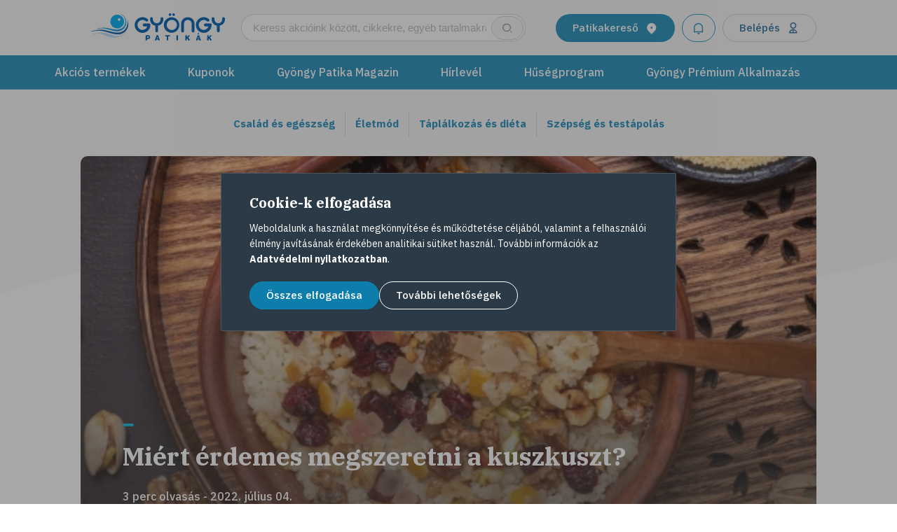

--- FILE ---
content_type: text/html; charset=UTF-8
request_url: https://gyongypatikak.hu/magazin/taplalkozas-es-dieta/receptek/miert-erdemes-megszeretni-a-kuszkuszt
body_size: 13285
content:
<!DOCTYPE html>
<html lang="hu">
<head>
    <link rel="icon" type="image/png" sizes="32x38" href="/favicon.png?v=3">
    <link rel="icon" type="image/svg+xml" href="/favicon.svg">
    <link rel="alternate icon" href="/favicon.ico">
    <meta charset="UTF-8">
    <meta name="viewport" content="width=device-width, initial-scale=1.0, maximum-scale=5.0" />
    <meta name="google-site-verification" content="tAePiGnjMe7tOjkWL-XiX4Q3NO5r54RZ39eDyeuFldM" />
    <meta http-equiv="X-UA-Compatible" content="IE=edge">
    <meta name="viewport" content="width=device-width, initial-scale=1">
    <link rel="preconnect" href="https://fonts.googleapis.com">
    <link rel="preconnect" href="https://fonts.gstatic.com" crossorigin>
    <link href="https://fonts.googleapis.com/css2?family=IBM+Plex+Sans:ital,wght@0,100..700;1,100..700&family=IBM+Plex+Serif:ital,wght@0,100;0,200;0,300;0,400;0,500;0,600;0,700;1,100;1,200;1,300;1,400;1,500;1,600;1,700&display=swap" rel="stylesheet">
        <title>Miért érdemes megszeretni a kuszkuszt? - Gyöngy Patikák</title>
    <meta name="author" content="author.content">
<meta property="og:site_name" content="Gyöngy Patika">
<meta property="og:title" content="Miért érdemes megszeretni a kuszkuszt? - Gyöngy Patikák">
<meta name="description" content="Az észak-afrikai, berber eredetű kuszkusz ma már szinte bármelyik szupermarketben beszerezhető. Rendkívül egyszerű elkészíteni, és igencsak tápláló. Lássuk, miért is érdemes helyet adni neki az étrendünkben!">
<meta property="og:description" content="Az észak-afrikai, berber eredetű kuszkusz ma már szinte bármelyik szupermarketben beszerezhető. Rendkívül egyszerű elkészíteni, és igencsak tápláló. Lássuk, miért is érdemes helyet adni neki az étrendünkben!">
<meta property="og:type" content="website">
<meta property="og:image" content="https://gyongypatikak.hu/uploads/cover/R2V0dHlJbWFnZXMtMTM1NTcyMzM3MA__.jpg">
<meta name="csrf-param" content="_csrf_17bf7b6c5f3919d434c1139bc1913170">
<meta name="csrf-token" content="av4ccpxOCdEPxitYMKZ74lPcsD9ACp3OeeJ9hyAdYgwov2VH8Rhj5kWDaQ925SmDHbuCTiRk5Jo3kSfdZHoURQ==">

<link href="/assets/f8b77919/572fb78e/css/bootstrap-grid.min.css" rel="stylesheet">
<link href="/assets/f8b77919/572fb78e/css/bootstrap-utilities.min.css" rel="stylesheet">
<link href="/assets/f8b77919/572fb78e/css/swiper.min.css" rel="stylesheet">
<link href="/assets/f039709c/572fb78e/css/jquery-ui.min.css" rel="preload" as="style" onload="this.onload=null;this.rel=&#039;stylesheet&#039;">
<link href="/assets/8c6c9983/572fb78e/css/style.css" rel="stylesheet">
<link href="/assets/8c6c9983/572fb78e/css/add-to-calendar.css" rel="stylesheet">
    
    <script>
        var baseUrl = 'https://gyongypatikak.hu',
            appAsset = '/assets/8c6c9983/572fb78e',
            controller = 'blog',
            action = 'blog-endpage';
            signedIn = false,
            isTouchscreen = false;
            isReferralEnabled = true;

    </script>
</head>

<body class="blog blog-endpage  macintosh desktop">


<header class="header">
    <div class="header__top">
        <a href="/patika-kereso" class="pharmacy-finder-mobile-button d-md-none ">Gyógyszertárkereső<i class="ri-map-pin-2-fill"></i>
        </a>
        <div class="container navbar-container-mobile">
            <div class="row align-items-center justify-content-between">
                <div class="header__logo-container col-lg-2 pl-0 pl-lg-4">
                    <a class="header__logo" href="/" title="Gyöngy Patikák">
                        <!-- Generator: Adobe Illustrator 25.3.1, SVG Export Plug-In . SVG Version: 6.00 Build 0)  -->
<svg version="1.1" xmlns="http://www.w3.org/2000/svg" xmlns:xlink="http://www.w3.org/1999/xlink" x="0px"
     y="0px"
     viewBox="0 0 165.5 33.8" style="enable-background:new 0 0 165.5 33.8;" xml:space="preserve">
<style type="text/css">
	.st0{fill:#005FAF;}
	.st1{fill:#1999D4;}
	.st2{fill:#B9DBF4;}
	.st3{fill:#01ADEF;}
	.st4{fill:#FFFFFF;}
</style>
    <path class="st0" d="M0.3,22.7c-0.1,0-0.2,0-0.3-0.1c0-0.1,0-0.2,0.1-0.3c2.7-0.8,5.4-1.4,8.2-1.8c1.5-0.2,3-0.2,4.5-0.2
	c0.8,0,1.7,0.1,2.5,0.2c0.4,0.1,0.8,0.1,1.3,0.2c0.4,0.1,0.8,0.2,1.3,0.3c1.7,0.4,3.4,0.8,5.2,1.3c1.7,0.5,3.4,0.9,5.2,1.2
	c1.7,0.3,3.4,0.5,5.1,0.4c0.4,0,0.8-0.1,1.2-0.1l0.3-0.1h0.3c0.2,0,0.4-0.1,0.6-0.1c0.8-0.2,1.5-0.5,2.3-0.8
	c1.4-0.6,2.6-1.5,3.6-2.6c0.9-1,1.6-2.2,2.2-3.4c0.4-1.1,0.8-2.2,1-3.4c0.2-1.1,0.2-2,0.3-2.8C45.1,10.1,45,9.5,45,9
	c0-0.1,0.1-0.2,0.2-0.2s0.2,0.1,0.2,0.2c0,0,0.2,1.3,0.2,1.5c0.2,1,0.3,1.9,0.3,2.9c0,0.6-0.1,1.2-0.1,1.8c-0.1,0.7-0.2,1.3-0.4,2
	c-0.4,1.5-1.2,3-2.2,4.2c-1.1,1.4-2.6,2.5-4.2,3.3c-0.8,0.4-1.7,0.7-2.6,1c-0.2,0.1-0.5,0.1-0.7,0.2H35C34.5,26,34,26,33.5,26
	c-1.9,0-3.8-0.1-5.7-0.5c-1.8-0.4-3.6-0.9-5.3-1.4s-3.4-1-5-1.4l-1.2-0.3l-1.2-0.3c-0.8-0.2-1.5-0.3-2.3-0.4
	c-1.4-0.2-2.9-0.2-4.3-0.2c-1.2,0-2.5,0.1-3.7,0.3C3.7,22,0.3,22.7,0.3,22.7z"/>
    <path class="st1" d="M8,19.1c-0.1,0-0.2,0-0.3-0.1c0-0.1,0-0.2,0.1-0.3c1-0.3,2-0.5,3-0.6c0.9-0.1,1.8-0.2,2.7-0.2
	c10.3-0.8,16.4,5,24.6,0.5c2.5-1.4,4.2-4.7,4.3-8.1c0-1.4-0.2-2.7-0.7-4c-0.5-1.3-1.3-2.5-2.4-3.4c-0.8-0.6-1.7-1.2-2.6-1.6
	c-0.1-0.1-0.1-0.2,0-0.3c0,0,0,0,0,0c0.1-0.1,0.2,0,0.3,0c0.9,0.4,1.8,0.9,2.6,1.5c1.1,0.9,2.1,2.1,2.7,3.4c0.7,1.3,1.1,2.7,1.2,4.2
	c0.3,4.8-2.1,9.9-7.5,11.6c-7.6,2.4-13.3-2.7-22.5-3.1c0,0-1.1,0-2.6,0.1C9.7,18.8,8,19.1,8,19.1z"/>
    <path class="st2" d="M43.6,23.7c0.1-0.1,0.1-0.2,0-0.3s-0.2-0.1-0.3,0c0,0-2.6,1.9-3.7,2.5c-1.1,0.5-2.8,1.3-2.8,1.3
	c-0.7,0.3-1.4,0.5-2.1,0.6c-8.9,1.5-15.5-6.2-27.2-3.5c-1,0.2-1.9,0.4-2.8,0.7c-1,0.4-2.8,1-2.8,1c-0.1,0-0.2,0.1-0.1,0.2
	c0,0,0,0,0,0.1c0,0.1,0.1,0.2,0.2,0.1c0,0,0,0,0.1,0c0,0,1.6-0.5,2.9-0.9C5.9,25.2,6.8,25,7.7,25c1.6,0,3.1,0.2,4.6,0.6
	c7.6,1.9,14.1,7.6,24.2,2.7c0,0,2.3-1.2,3.6-1.9C41.2,25.7,43.6,23.7,43.6,23.7z"/>
    <path class="st3" d="M40.8,10.2c0,4.7-3.8,8.5-8.5,8.5s-8.5-3.8-8.5-8.5s3.8-8.5,8.5-8.5C37,1.7,40.8,5.5,40.8,10.2
	C40.8,10.2,40.8,10.2,40.8,10.2z"/>
    <path class="st4" d="M34.7,6.1c-0.9,0-1.6,0.7-1.6,1.6s0.7,1.6,1.6,1.6s1.6-0.7,1.6-1.6c0,0,0,0,0,0C36.3,6.8,35.6,6.1,34.7,6.1
	C34.7,6.1,34.7,6.1,34.7,6.1z"/>
    <path class="st0 logo-text" d="M99.8,4.9c5.3,0.2,9.5,4.6,9.3,9.9c-0.2,5.3-4.6,9.5-9.9,9.3c-5.2-0.2-9.3-4.4-9.3-9.6c0-5.3,4.4-9.6,9.7-9.6
	C99.7,4.9,99.7,4.9,99.8,4.9z M106.1,14.4c0-3.5-2.8-6.3-6.3-6.3c-3.5,0.1-6.2,2.8-6.3,6.3c0,3.5,2.8,6.3,6.3,6.3
	C103.3,20.7,106.1,17.9,106.1,14.4C106.1,14.4,106.1,14.4,106.1,14.4z M96,1.6C96,0.7,96.7,0,97.6,0c0.9,0,1.6,0.7,1.6,1.6
	c0,0.9-0.7,1.6-1.6,1.6c0,0,0,0,0,0c-0.8,0-1.6-0.6-1.6-1.4C96,1.7,96,1.7,96,1.6z M100.4,1.6c0-0.9,0.7-1.6,1.6-1.6
	s1.6,0.7,1.6,1.6c0,0,0,0,0,0c0,0.9-0.7,1.6-1.6,1.6c0,0,0,0,0,0c-0.8,0-1.6-0.6-1.6-1.4C100.4,1.7,100.4,1.7,100.4,1.6z M119.6,4.9
	c-4.3-0.2-8,3.2-8.2,7.5c0,0.1,0,0.3,0,0.4V22c0,0.9,0.8,1.7,1.7,1.7c0.9,0,1.7-0.7,1.7-1.7c0,0,0,0,0,0l0,0v-8.4
	c0-3.4,2.1-5.4,4.8-5.4s4.8,2,4.8,5.4V22l0,0c0,0.9,0.8,1.7,1.7,1.7c0.9,0,1.7-0.8,1.7-1.7l0,0l0,0v-9.2c0-4.4-3.6-7.9-7.9-7.9
	C119.8,4.9,119.7,4.9,119.6,4.9z M65.6,12.6L65.6,12.6c-0.9,0-1.7,0.8-1.8,1.7v0.2c0.1,0.9,0.8,1.6,1.7,1.7h3.9
	c-1,3.3-4.5,5.1-7.7,4.1c-3.3-1-5.1-4.5-4.1-7.7c0.8-2.6,3.2-4.4,5.9-4.4c1.5,0,2.9,0.5,4,1.5l0,0l0.1,0.1c0.3,0.3,0.8,0.4,1.2,0.4
	c0.4,0,0.7-0.1,1-0.3l0,0c0.5-0.3,0.8-0.8,0.8-1.4c0-0.5-0.2-0.9-0.5-1.2l0,0C66.1,3.7,60,4,56.4,8s-3.3,10.1,0.7,13.7
	S67.2,25,70.8,21c1.6-1.8,2.5-4.1,2.5-6.5l0,0v-1.8L65.6,12.6L65.6,12.6z M163.8,4.8c-0.9,0-1.7,0.7-1.7,1.7c0,0,0,0,0,0l0,0V7
	c0,3.3-2.1,5.3-4.8,5.3s-4.7-2-4.8-5.3V6.5c0-0.9-0.8-1.7-1.7-1.7c-0.9,0-1.7,0.8-1.7,1.7c0,0,0,0,0,0v1.1c0,3.8,2.7,7.1,6.5,7.7
	v6.5l0,0c0,0.9,0.8,1.7,1.7,1.7c0.9,0,1.7-0.7,1.7-1.7c0,0,0,0,0,0v-6.6c3.8-0.6,6.5-3.9,6.5-7.7v-1C165.5,5.6,164.7,4.8,163.8,4.8z
	 M87.6,4.8c-0.9,0-1.7,0.7-1.7,1.7c0,0,0,0,0,0l0,0V7c0,3.3-2.1,5.3-4.8,5.3c-2.6,0-4.7-2-4.8-5.3V6.5c0-0.9-0.8-1.7-1.7-1.7
	c-0.9,0-1.7,0.8-1.7,1.7v1.1c0,3.8,2.7,7.1,6.5,7.7v6.5l0,0c0,0.9,0.8,1.7,1.7,1.7c0.9,0,1.7-0.7,1.7-1.7c0,0,0,0,0,0v-6.6
	c3.8-0.6,6.5-3.9,6.5-7.7v-1C89.3,5.6,88.5,4.8,87.6,4.8z M141.3,12.6L141.3,12.6c-0.9,0-1.7,0.8-1.8,1.7v0.2
	c0.1,0.9,0.8,1.6,1.7,1.7h3.9c-1,3.3-4.5,5.1-7.7,4.1c-3.3-1-5.1-4.5-4.1-7.7c0.8-2.6,3.2-4.4,5.9-4.4c1.5,0,2.9,0.5,4,1.5l0,0
	l0.1,0.1c0.3,0.3,0.8,0.4,1.2,0.4c0.4,0,0.7-0.1,1-0.3l0,0c0.5-0.3,0.8-0.8,0.8-1.4c0-0.5-0.2-0.9-0.5-1.2l0,0
	c-4-3.6-10.1-3.3-13.7,0.7c-1.6,1.8-2.5,4.1-2.5,6.5c0,5.4,4.4,9.7,9.7,9.7c5.4,0,9.7-4.3,9.7-9.7l0,0v-1.8L141.3,12.6
	C141.3,12.7,141.3,12.6,141.3,12.6z M67.5,27.9c0-0.5,0.4-0.8,0.8-0.8c0,0,0,0,0.1,0h2.2c0.6,0,1.1,0.2,1.6,0.5
	c0.5,0.5,0.8,1.2,0.8,1.9c0,0.7-0.3,1.5-0.9,1.9c-0.4,0.3-1,0.5-1.5,0.5h-1.4V33c-0.1,0.5-0.5,0.9-1,0.8c-0.4,0-0.7-0.4-0.8-0.8
	C67.4,33,67.5,27.9,67.5,27.9z M69.2,30.3h1.1c0.2,0,0.4,0,0.6-0.1c0.3-0.2,0.4-0.5,0.4-0.8c0-0.4-0.1-0.6-0.3-0.7
	c-0.1-0.1-0.3-0.1-0.6-0.1h-1.1C69.3,28.6,69.2,30.3,69.2,30.3z M79,32.7l1.7-4.8c0.2-0.7,0.9-1,1.5-0.9c0.4,0.1,0.7,0.4,0.9,0.9
	l1.6,4.8c0,0.1,0.1,0.3,0.1,0.4c0,0.5-0.4,0.8-0.8,0.8c0,0,0,0-0.1,0c-0.4,0-0.7-0.2-0.8-0.6l-0.2-0.7h-2.1l-0.2,0.7
	c-0.1,0.4-0.4,0.6-0.8,0.6c-0.4,0-0.8-0.3-0.8-0.8c0,0,0,0,0,0C78.9,32.9,79,32.8,79,32.7z M81.3,31.1h1.2l-0.6-2L81.3,31.1z
	 M92.3,27h4.6c0.4,0.1,0.8,0.5,0.7,0.9c0,0.4-0.3,0.6-0.7,0.7h-1.5V33c-0.1,0.5-0.5,0.9-1,0.8c-0.4,0-0.7-0.4-0.8-0.8v-4.4h-1.4
	c-0.4,0-0.7-0.3-0.7-0.7c0,0,0-0.1,0-0.1C91.5,27.4,91.8,27,92.3,27C92.3,27,92.3,27,92.3,27z M105.6,27.8c0-0.5,0.4-0.8,0.8-0.8
	c0,0,0,0,0.1,0c0.5,0,0.9,0.3,0.9,0.8V33c-0.1,0.5-0.5,0.9-1,0.8c-0.4,0-0.7-0.4-0.8-0.8V27.8z M116.6,27.8c0-0.5,0.4-0.8,0.8-0.8
	c0,0,0,0,0.1,0c0.5,0,0.9,0.3,0.9,0.8v1.7l2-2.2c0.3-0.3,0.8-0.4,1.1-0.1c0.2,0.2,0.3,0.4,0.3,0.6c0,0.2-0.1,0.4-0.2,0.5l-1.5,1.6
	l1.8,2.6c0.1,0.1,0.1,0.3,0.1,0.5c-0.1,0.5-0.4,0.8-0.9,0.9c-0.3,0-0.6-0.1-0.7-0.4l-1.6-2.3l-0.5,0.5V33c-0.1,0.5-0.5,0.9-1,0.8
	c-0.4,0-0.7-0.4-0.8-0.8C116.5,33,116.6,27.8,116.6,27.8z M129.8,32.7l1.7-4.8c0.2-0.7,0.9-1,1.6-0.8c0.4,0.1,0.7,0.4,0.8,0.8
	l1.6,4.8c0,0.1,0.1,0.3,0.1,0.4c0,0.5-0.4,0.8-0.8,0.8c0,0,0,0-0.1,0c-0.4,0-0.7-0.2-0.8-0.6l-0.2-0.7h-2.1l-0.2,0.7
	c-0.1,0.4-0.4,0.6-0.8,0.6c-0.4,0-0.8-0.3-0.8-0.8c0,0,0,0,0,0C129.7,32.9,129.8,32.8,129.8,32.7z M131.9,25.4l0.4-0.9
	c0.1-0.3,0.3-0.4,0.6-0.4c0.3,0,0.6,0.3,0.6,0.6c0,0.1,0,0.3-0.1,0.4l-0.5,0.8c-0.1,0.2-0.3,0.3-0.5,0.3c-0.3,0-0.5-0.2-0.5-0.4
	c0,0,0,0,0-0.1C131.8,25.6,131.9,25.5,131.9,25.4L131.9,25.4z M132.1,31.1h1.2l-0.6-2L132.1,31.1z M143.6,27.8
	c0-0.5,0.4-0.8,0.8-0.8c0,0,0,0,0.1,0c0.5,0,0.9,0.3,0.9,0.8v1.7l2-2.2c0.3-0.3,0.8-0.4,1.1-0.1c0.2,0.2,0.3,0.4,0.3,0.6
	c0,0.2-0.1,0.4-0.2,0.5l-1.5,1.6l1.8,2.6c0.1,0.1,0.1,0.3,0.1,0.5c-0.1,0.5-0.4,0.8-0.9,0.9c-0.3,0-0.6-0.1-0.7-0.4l-1.6-2.3
	l-0.5,0.5V33c-0.1,0.5-0.5,0.9-1,0.8c-0.4,0-0.7-0.4-0.8-0.8L143.6,27.8z"/>
</svg>
                    </a>
                </div>
                <div class="searchbar-wrapper col-11 col-lg-5 mr-0 mr-md-5 mr-xl-0 pr-2 pr-lg-4 pr-md-5 pr-xl-0">
                    <div class="searchbar">
                        <form autocomplete="off" action="/kereses">
                            <div class="searchbar__inner search-input-wrapper d-flex align-items-center">
                                <input value="" name="q" id="mainSearch" class="searchbar__input" type="text" placeholder="Keress akcióink között, cikkekre, egyéb tartalmakra..." />
                                <button class="searchbar__button d-lg-block d-none" type="submit" title="Keresés">
                                    <i class="ri ri-search-2-line"></i>
                                </button>
                                <button class="searchbar__button d-lg-none d-block mr-2" type="button" title="Keresés">
                                    <i class="ri ri-search-2-line"></i>
                                </button>
                            </div>
                        </form>
                    </div>
                    <button data-action="open-login-modal" class="button d-lg-none d-flex button-secondary w-auto px-4" title="Értesítések">
                        <i class="m-0 ri-notification-line"></i>
                                            </button>
                </div>
                <div class="header__button-container col-1 col-lg-3 offset-lg-1 offset-xl-0 col-xl-4 pr-xl-0">
                    <a title="Patikakereső" href="/patika-kereso" class="button d-none d-md-flex button-primary search_button mr-3">Patikakereső<i class="ri-map-pin-2-fill"></i></a>
                    <button title="Értesítések" data-action="open-login-modal" class="button d-md-flex button-secondary mr-3 px-4">
                        <i class="m-0 ri-notification-line"></i>
                                            </button>
                                            <button data-action="open-login-modal" class="button d-md-flex button-user" title="Belépés">
                            Belépés
                            <i class="ri-user-2-line"></i>
                        </button>
                                        <button class="dark-mode-button d-none">
                        <img class="dark-mode-button__element dark-mode-button__element--moon" src="/assets/8c6c9983/572fb78e/images/moon_dark-mode_btn.svg" alt="dark-mood-button">
                        <img class="dark-mode-button__element dark-mode-button__element--sun" src="/assets/8c6c9983/572fb78e/images/sun_dark-mode_btn.svg" alt="dark-mood-button">
                    </button>
                </div>
                <div class="d-lg-none">
                    <div id="dropdown_ham-button_navbar" class="d-lg-none" onclick="hamburgerMenu(this)">
                        <div class="bar1"></div>
                        <div class="bar2"></div>
                        <div class="bar3"></div>
                    </div>
                </div>
            </div>
        </div>
    </div>
    <nav hidden class="header__navigation">
        <div class="container subheader-container">
                        <nav class="main-nav">
                <div class="main-nav-items">
                    <ul class="main-links-wrapper main-links-wrapper--left-side">
                        <li>
                            <a href="/patika-kereso" class="button button-primary d-lg-none search-button--mobile my-0">
                                Gyógyszertárkereső
                                <i class="ri-map-pin-2-fill"></i>
                            </a>
                        </li>
                        <li class="pt-0 d-lg-none">
                                                            <button data-action="open-login-modal" class="button d-md-flex button-user">
                                    Belépés
                                    <i class="ri-user-2-line"></i>
                                </button>
                                                    </li>
                        <li class="list-inline-item lvl-1">
                            <a class="main-nav__link" href="/akcios-termekek">Akciós termékek</a>
                        </li>
                        <li class="list-inline-item lvl-1">
                            <a class="main-nav__link main-nav__link--green" href="/kuponok">Kuponok</a>
                        </li>
                                                <li class="list-inline-item lvl-1">
                            <a class="main-nav__link" href="/magazin">Gyöngy Patika Magazin</a>
                        </li>
                                                <li class="list-inline-item lvl-1">
                            <a class="main-nav__link" href="/hirlevel">Hírlevél</a>
                        </li>
                                                <li class="list-inline-item lvl-1">
                            <a class="main-nav__link" href="/huseg">Hűségprogram</a>
                        </li>
                        <li class="list-inline-item lvl-1">
                            <a class="main-nav__link" href="/app">Gyöngy Prémium Alkalmazás</a>
                        </li>
                        
                                                    <li class="pt-0 pharmacy-finder-login-button">
                                                                    <button data-action="open-login-modal" class="button d-md-flex button-user h-auto">
                                        Belépés
                                        <i class="ri-user-2-line"></i>
                                    </button>
                                                            </li>
                                            </ul>
                </div>
                <p class="nav-mobile-disclaimer">Gyöngy Patikák 2020 © Minden Jog Fenntartva. Design by
                    MelkwegDigital</p>
            </nav>
        </div>
    </nav>
</header>
<div class="base-modal-wrapper log-in-alert-modal-wrapper">
    <div class="base-modal">
        <span class="base-modal__title">Lorem ipsum dolor sit amet.</span>
        <span class="base-modal__subtitle">Lorem ipsum dolor sit amet, consectetur adipisicing elit. Asperiores harum iure, iusto quam rem vel?</span>
        <button class="base-modal__close-btn login-modal__close-btn" data-action="close-modal">
            <i class="ri-close-line"></i>
        </button>
    </div>
    <div class="base-modal-overlay" data-action="close-modal"></div>
</div>

<div class="base-modal-wrapper app-qr-code-modal-wrapper">
    <div class="base-modal">
        <span class="base-modal__title">Gyöngy Prémium alkalmazás</span>
        <span class="base-modal__subtitle">Töltsd le te is és próbáld ki<br>azonnali kedvezményeinket!</span>
        <div class="base-modal__image-wrapper mb-4 mt-4 mt-lg-5">
            <img src="/assets/8c6c9983/572fb78e/images/loyalty-page/loyalty-app-qr-code--rounded-corners.webp" alt="App qr code">
        </div>
        <div class="base-modal__application-badges">
            <a href="https://play.google.com/store/apps/details?id=hu.gyongypatikak.app" target="_blank" data-action-track="google-play">
                <img class="loyalty-hero__application-badge"
                     src="/assets/8c6c9983/572fb78e/images/badges/googla-play.png" alt="Google play">
            </a>
            <a target="_blank" href="https://apps.apple.com/hu/app/gyöngy-prémium/id6475683190">
                <img class="loyalty-hero__application-badge"
                     src="/assets/8c6c9983/572fb78e/images/badges/app-store.png" alt="App store" data-action-track="app-store">
            </a>
        </div>
        <button class="base-modal__close-btn login-modal__close-btn" data-action="close-modal">
            <i class="ri-close-line"></i>
        </button>
    </div>
    <div class="base-modal-overlay" data-action="close-modal"></div>
</div>

<div class="wave-bg-wrapper">
    <div class="wave-bg">
        <div class="wave-bg__assets wave-wrapper--bottom">
            <svg class="wave-1" xmlns="http://www.w3.org/2000/svg" viewBox="0 0 1440 75"><defs><style>.a{fill:#fff;fill-rule:evenodd;}</style></defs><path class="a" d="M1440,2.37151C1381,23.1785,1200.5,66.797,1023,66.797c-309.5.0001-501.357-81.5848-723-64.42549C142.42,14.5711,128,27.1045,0,61.272V75H1440Z"/></svg>
        </div>
    </div>
</div>
<main>
    
<section class="blog-endpage-section">
    <div class="container">
        <ul class="breadcrumb d-md-none">
            <li><a class="breadcrumb-item" href="/">Főoldal</a></li>
            <li><a class="breadcrumb-item" href="/magazin">Egészség & Élet</a></li>
        </ul>
        <div class="row">
            <div
                class="col-12 p-0">
                <div class="blog-categories-nav">
                                                <a class="blog-categories-nav__item"
                               href="/magazin/csalad-es-egeszseg">Család és egészség</a>
                                                    <a class="blog-categories-nav__item"
                               href="/magazin/eletmod">Életmód</a>
                                                    <a class="blog-categories-nav__item"
                               href="/magazin/taplalkozas-es-dieta">Táplálkozás és diéta</a>
                                                    <a class="blog-categories-nav__item"
                               href="/magazin/szepseg-es-testapolas">Szépség és testápolás</a>
                                        </div>
                <div
                    class="blog-endpage-head">
                                        
<a href="" class="blog-article-card">
    <img loading="lazy" class="article-bg-img " src="/uploads/cover/R2V0dHlJbWFnZXMtMTM1NTcyMzM3MA___w550_h453_ojpg.webp" alt=" Miért érdemes megszeretni a kuszkuszt?">
    <div class="blog-article-top-items">
        <div class="blog-article-dark-overlay"></div>
        <div class="blog-article-text-wrapper">
            <div class="article-card-text ">
                <div class="article-card-headline">
                    <div class="article-title-wrapper">
                        <div class="article-label">
                                                    </div>
                        <h3 class="article-title">
                            Miért érdemes megszeretni a kuszkuszt?                        </h3>
                    </div>
                </div>
                <p class="article-details">
                     3 perc olvasás - 2022. július 04.                </p>
                                    <div class="hashtag-list-wrapper">
                        <ul class="hashtag-list">
                            <object class="hashtag-list-object" data="" type="">
                                                                    <a href="/magazin/taplalkozas-es-dieta/tema/szelen">
                                        <li class="hashtag-list-item">
                                            <button># szelén </button>
                                        </li>
                                    </a>
                                                                    <a href="/magazin/taplalkozas-es-dieta/tema/reformtaplalkozas">
                                        <li class="hashtag-list-item">
                                            <button># reformtáplálkozás </button>
                                        </li>
                                    </a>
                                                                    <a href="/magazin/taplalkozas-es-dieta/tema/reformkoret">
                                        <li class="hashtag-list-item">
                                            <button># reformköret </button>
                                        </li>
                                    </a>
                                                                    <a href="/magazin/taplalkozas-es-dieta/tema/kuszkusz">
                                        <li class="hashtag-list-item">
                                            <button># kuszkusz </button>
                                        </li>
                                    </a>
                                                            </object>
                        </ul>
                    </div>
                            </div>
        </div>
    </div>
    </a>

                </div>
            </div>
            <div class="col-lg-8 offset-lg-2">
                <div class="article-highlighted-text-wrapper article-highlighted-text">
                    <p>Az észak-afrikai, berber eredetű kuszkusz ma már szinte bármelyik szupermarketben beszerezhető. Rendkívül egyszerű elkészíteni, és igencsak tápláló. Lássuk, miért is érdemes helyet adni neki az étrendünkben!</p>                </div>
                                <div class="text-wrapper text-wrapper--blue">
                    <p>A kuszkusz egyfajta tészta, hasonló a mi tarhonyánkhoz, ám sokkal kisebb szemű annál. Az apró golyócskákat durumbúza-darából, kézzel készítik, és lisztben hempergetik meg. Mivel búzából készül, a gluténérzékenyek számára nem megfelelő, ráadásul szénhidráttartalma sem elhanyagolható. Aki viszont nem érzékeny a gluténre, és a szénhidrátok fogyasztásáról sem mondott le, annak érdemes rendszeresen fogyasztania, hiszen rengeteg hasznos tápanyagot tartalmaz.</p>
<p> </p>
<p>Támogatja a fogyást és az egészségünket</p>
<p>A kuszkusz növényi fehérjében gazdag étel, így kiváló hozzávalója lehet a vegetáriánus vagy vegán étrendnek. Alacsony kalóriatartalma mellett magas rosttartalma is segíti a fogyást és a jó emésztést. Egyik legfontosabb ásványi anyaga a szelén, amely megfelelő mennyiségben fogyasztva támogatja a máj és a hasnyálmirigy működését, valamint az immunrendszert. Egy tál, kb. 150 g kuszkusz a napi ajánlott szelénbevitel nagyjából 60 százalékát tartalmazza. Kifejezetten gazdag kolinban is, ami az anyagcsere, az idegek, az agy és a máj egészségének megőrzéséhez járul hozzá. A benne levő folsav a vérképzés, a kalcium pedig a csontok optimális állapotának fenntartásában segít.</p>
<p> </p>
<p>Édesen is finom!</p>
<p>Elkészítése nem is lehetne egyszerűbb. A kuszkuszt egyszerűen le kell önteni kétszeres mennyiségű forró, megsózott és zöldfűszerekkel ízesített vízzel, vagy zöldség-alaplével. 15 perc állás után, ha a kuszkusz magába szívta a folyadékot, villával átkeverjük, és máris tálalhatjuk. Köretekhez, egytálételekhez kiváló alapanyag. Mivel az íze alapvetően semleges, nem csak sósan, hanem édesen is elkészíthetjük.</p>
<p> </p>
<p>A Gyöngy Patikák receptajánlata kuszkuszból</p>
<p><strong>Édes kuszkusz gyümölcsökkel</strong></p>
<p>Hozzávalók</p>
<ul>
<li>1 bögre kuszkusz</li>
<li>2 bögre tej</li>
<li>20 dkg idénygyümölcs (eper, málna, őszibarack, alma, banán, stb.)</li>
<li>egy marék olajos mag (dió, mogyoró, mandula)</li>
<li>egy marék mazsola vagy aszalt gyümölcs</li>
<li>cukor, méz vagy eritrit</li>
</ul>
<p><img src="//gyongy.melkweg.hu/uploads/tinymce/R2V0dHlJbWFnZXMtMTM2OTYxMDA0Mg__.jpg" alt="" /></p>
<p>Így készül:</p>
<p>A kuszkuszhoz keverjük hozzá az aszalt gyümölcsöket és az olajos magvakat. A tejet forraljuk fel, és édesítsük cukorral, mézzel vagy eritrittel. Egy kiskanál vaníliás cukrot vagy vaníliakivonatot is hozzáadhatunk. Öntsük rá a forró tejet a kuszkuszra, és hagyjuk állni 15 percig. Ha a kuszkusz beszívta a tejet, forgassuk át villával, és máris tálalhatjuk a kockára vágott idénygyümölcsökkel.</p>
<p> </p>                                    </div>
                <div class="article-facebook-share-box">
                    <img loading="lazy" src="/assets/8c6c9983/572fb78e/images/s_icon.svg" alt="facebook-share">
                    <object class="facebook-share-desc">Hasznosnak találta amit olvasott?<br> Tetszett a cikk? Ossza
                        meg barátaival!
                    </object>
                    <a class="s-btn button button-primary">
                        Megosztás
                        <i class="ri-share-box-line"></i>
                    </a>
                </div>
                <hr class="divider block-divider">
                            </div>
                    </div>
        <div class="col-12">
            <div class="related-articles">
                <div class="block-nav">
                    <h4 class="block-nav-title">Érdekes lehet még</h4>
                </div>
                                    <div class="row">
                                                    <div
                                class="col-lg-6 col-md-12 col-12 blog-article-card-wrapper ">
                                
<a href="/magazin/taplalkozas-es-dieta/receptek/ertekes-finom-sokoldalu-ismerjuk-meg-a-hajdinat" class="blog-article-card">
    <img loading="lazy" class="article-bg-img article-bg-img--double" src="/uploads/cover/R2V0dHlJbWFnZXMtMTM4Njg2MTI3Nw___w1040_h420_ojpg.webp" alt=" Értékes, finom, sokoldalú: ismerjük meg a hajdinát!">
    <div class="blog-article-top-items">
        <div class="blog-article-dark-overlay"></div>
        <div class="blog-article-text-wrapper">
            <div class="article-card-text article-card-text--half">
                <div class="article-card-headline">
                    <div class="article-title-wrapper">
                        <div class="article-label">
                                                    </div>
                        <h3 class="article-title">
                            Értékes, finom, sokoldalú: ismerjük meg a hajdinát!                        </h3>
                    </div>
                </div>
                <p class="article-details">
                     3 perc olvasás - 2022-08-01                </p>
                            </div>
        </div>
    </div>
    </a>

                            </div>
                                                        <div
                                class="col-lg-3 col-md-12 col-12 blog-article-card-wrapper ">
                                
<a href="/magazin/taplalkozas-es-dieta/receptek/rizs-helyett-quinoa-szuperetel-perubol" class="blog-article-card">
    <img loading="lazy" class="article-bg-img " src="/uploads/cover/R2V0dHlJbWFnZXMtMTA3MDcxMzgxMg___w550_h453_ojpg.webp" alt=" Rizs helyett quinoa: szuperétel Peruból">
    <div class="blog-article-top-items">
        <div class="blog-article-dark-overlay"></div>
        <div class="blog-article-text-wrapper">
            <div class="article-card-text ">
                <div class="article-card-headline">
                    <div class="article-title-wrapper">
                        <div class="article-label">
                                                    </div>
                        <h3 class="article-title">
                            Rizs helyett quinoa: szuperétel Peruból                        </h3>
                    </div>
                </div>
                <p class="article-details">
                     3 perc olvasás - 2022-07-04                </p>
                            </div>
        </div>
    </div>
    </a>

                            </div>
                                                        <div
                                class="col-lg-3 col-md-12 col-12 blog-article-card-wrapper ">
                                
<a href="/magazin/taplalkozas-es-dieta/receptek/ot-dolog-ami-jo-a-voroslencseben" class="blog-article-card">
    <img loading="lazy" class="article-bg-img " src="/uploads/cover/R2V0dHlJbWFnZXMtMTM1MjAzMDQ5Nw___w550_h453_ojpg.webp" alt=" Öt dolog, ami jó a vöröslencsében">
    <div class="blog-article-top-items">
        <div class="blog-article-dark-overlay"></div>
        <div class="blog-article-text-wrapper">
            <div class="article-card-text ">
                <div class="article-card-headline">
                    <div class="article-title-wrapper">
                        <div class="article-label">
                                                    </div>
                        <h3 class="article-title">
                            Öt dolog, ami jó a vöröslencsében                        </h3>
                    </div>
                </div>
                <p class="article-details">
                     2 perc olvasás - 2022-05-05                </p>
                            </div>
        </div>
    </div>
    </a>

                            </div>
                                                </div>
                            </div>
                        <div class="nav-button-wrapper mb-5">
                <a href="/magazin" class="button button-primary">
                    Tovább az Egészség &amp; Élet magazinra
                    <i class="ri-arrow-right-line"></i>
                </a>
            </div>
                    </div>
    </div>
    </div>
    </section>
</main>

<div class="wave-footer-wrapper">
    <svg class="wave-1" xmlns="http://www.w3.org/2000/svg" viewBox="0 0 1440 75"><defs><style>.a{fill:#fff;fill-rule:evenodd;}</style></defs><path class="a" d="M1440,2.37151C1381,23.1785,1200.5,66.797,1023,66.797c-309.5.0001-501.357-81.5848-723-64.42549C142.42,14.5711,128,27.1045,0,61.272V75H1440Z"/></svg>
</div>
<footer class="footer">
    <div class="container">
        <div class="row">
            <div class="col-md-6 col-12 pt-md-0 pt-4">
                <div class="footer-intro">
                    <div class="footer-intro__logo">
                        <!-- Generator: Adobe Illustrator 25.3.1, SVG Export Plug-In . SVG Version: 6.00 Build 0)  -->
<svg version="1.1" xmlns="http://www.w3.org/2000/svg" xmlns:xlink="http://www.w3.org/1999/xlink" x="0px"
     y="0px"
     viewBox="0 0 165.5 33.8" style="enable-background:new 0 0 165.5 33.8;" xml:space="preserve">
<style type="text/css">
	.st0{fill:#005FAF;}
	.st1{fill:#1999D4;}
	.st2{fill:#B9DBF4;}
	.st3{fill:#01ADEF;}
	.st4{fill:#FFFFFF;}
</style>
    <path class="st0" d="M0.3,22.7c-0.1,0-0.2,0-0.3-0.1c0-0.1,0-0.2,0.1-0.3c2.7-0.8,5.4-1.4,8.2-1.8c1.5-0.2,3-0.2,4.5-0.2
	c0.8,0,1.7,0.1,2.5,0.2c0.4,0.1,0.8,0.1,1.3,0.2c0.4,0.1,0.8,0.2,1.3,0.3c1.7,0.4,3.4,0.8,5.2,1.3c1.7,0.5,3.4,0.9,5.2,1.2
	c1.7,0.3,3.4,0.5,5.1,0.4c0.4,0,0.8-0.1,1.2-0.1l0.3-0.1h0.3c0.2,0,0.4-0.1,0.6-0.1c0.8-0.2,1.5-0.5,2.3-0.8
	c1.4-0.6,2.6-1.5,3.6-2.6c0.9-1,1.6-2.2,2.2-3.4c0.4-1.1,0.8-2.2,1-3.4c0.2-1.1,0.2-2,0.3-2.8C45.1,10.1,45,9.5,45,9
	c0-0.1,0.1-0.2,0.2-0.2s0.2,0.1,0.2,0.2c0,0,0.2,1.3,0.2,1.5c0.2,1,0.3,1.9,0.3,2.9c0,0.6-0.1,1.2-0.1,1.8c-0.1,0.7-0.2,1.3-0.4,2
	c-0.4,1.5-1.2,3-2.2,4.2c-1.1,1.4-2.6,2.5-4.2,3.3c-0.8,0.4-1.7,0.7-2.6,1c-0.2,0.1-0.5,0.1-0.7,0.2H35C34.5,26,34,26,33.5,26
	c-1.9,0-3.8-0.1-5.7-0.5c-1.8-0.4-3.6-0.9-5.3-1.4s-3.4-1-5-1.4l-1.2-0.3l-1.2-0.3c-0.8-0.2-1.5-0.3-2.3-0.4
	c-1.4-0.2-2.9-0.2-4.3-0.2c-1.2,0-2.5,0.1-3.7,0.3C3.7,22,0.3,22.7,0.3,22.7z"/>
    <path class="st1" d="M8,19.1c-0.1,0-0.2,0-0.3-0.1c0-0.1,0-0.2,0.1-0.3c1-0.3,2-0.5,3-0.6c0.9-0.1,1.8-0.2,2.7-0.2
	c10.3-0.8,16.4,5,24.6,0.5c2.5-1.4,4.2-4.7,4.3-8.1c0-1.4-0.2-2.7-0.7-4c-0.5-1.3-1.3-2.5-2.4-3.4c-0.8-0.6-1.7-1.2-2.6-1.6
	c-0.1-0.1-0.1-0.2,0-0.3c0,0,0,0,0,0c0.1-0.1,0.2,0,0.3,0c0.9,0.4,1.8,0.9,2.6,1.5c1.1,0.9,2.1,2.1,2.7,3.4c0.7,1.3,1.1,2.7,1.2,4.2
	c0.3,4.8-2.1,9.9-7.5,11.6c-7.6,2.4-13.3-2.7-22.5-3.1c0,0-1.1,0-2.6,0.1C9.7,18.8,8,19.1,8,19.1z"/>
    <path class="st2" d="M43.6,23.7c0.1-0.1,0.1-0.2,0-0.3s-0.2-0.1-0.3,0c0,0-2.6,1.9-3.7,2.5c-1.1,0.5-2.8,1.3-2.8,1.3
	c-0.7,0.3-1.4,0.5-2.1,0.6c-8.9,1.5-15.5-6.2-27.2-3.5c-1,0.2-1.9,0.4-2.8,0.7c-1,0.4-2.8,1-2.8,1c-0.1,0-0.2,0.1-0.1,0.2
	c0,0,0,0,0,0.1c0,0.1,0.1,0.2,0.2,0.1c0,0,0,0,0.1,0c0,0,1.6-0.5,2.9-0.9C5.9,25.2,6.8,25,7.7,25c1.6,0,3.1,0.2,4.6,0.6
	c7.6,1.9,14.1,7.6,24.2,2.7c0,0,2.3-1.2,3.6-1.9C41.2,25.7,43.6,23.7,43.6,23.7z"/>
    <path class="st3" d="M40.8,10.2c0,4.7-3.8,8.5-8.5,8.5s-8.5-3.8-8.5-8.5s3.8-8.5,8.5-8.5C37,1.7,40.8,5.5,40.8,10.2
	C40.8,10.2,40.8,10.2,40.8,10.2z"/>
    <path class="st4" d="M34.7,6.1c-0.9,0-1.6,0.7-1.6,1.6s0.7,1.6,1.6,1.6s1.6-0.7,1.6-1.6c0,0,0,0,0,0C36.3,6.8,35.6,6.1,34.7,6.1
	C34.7,6.1,34.7,6.1,34.7,6.1z"/>
    <path class="st0 logo-text" d="M99.8,4.9c5.3,0.2,9.5,4.6,9.3,9.9c-0.2,5.3-4.6,9.5-9.9,9.3c-5.2-0.2-9.3-4.4-9.3-9.6c0-5.3,4.4-9.6,9.7-9.6
	C99.7,4.9,99.7,4.9,99.8,4.9z M106.1,14.4c0-3.5-2.8-6.3-6.3-6.3c-3.5,0.1-6.2,2.8-6.3,6.3c0,3.5,2.8,6.3,6.3,6.3
	C103.3,20.7,106.1,17.9,106.1,14.4C106.1,14.4,106.1,14.4,106.1,14.4z M96,1.6C96,0.7,96.7,0,97.6,0c0.9,0,1.6,0.7,1.6,1.6
	c0,0.9-0.7,1.6-1.6,1.6c0,0,0,0,0,0c-0.8,0-1.6-0.6-1.6-1.4C96,1.7,96,1.7,96,1.6z M100.4,1.6c0-0.9,0.7-1.6,1.6-1.6
	s1.6,0.7,1.6,1.6c0,0,0,0,0,0c0,0.9-0.7,1.6-1.6,1.6c0,0,0,0,0,0c-0.8,0-1.6-0.6-1.6-1.4C100.4,1.7,100.4,1.7,100.4,1.6z M119.6,4.9
	c-4.3-0.2-8,3.2-8.2,7.5c0,0.1,0,0.3,0,0.4V22c0,0.9,0.8,1.7,1.7,1.7c0.9,0,1.7-0.7,1.7-1.7c0,0,0,0,0,0l0,0v-8.4
	c0-3.4,2.1-5.4,4.8-5.4s4.8,2,4.8,5.4V22l0,0c0,0.9,0.8,1.7,1.7,1.7c0.9,0,1.7-0.8,1.7-1.7l0,0l0,0v-9.2c0-4.4-3.6-7.9-7.9-7.9
	C119.8,4.9,119.7,4.9,119.6,4.9z M65.6,12.6L65.6,12.6c-0.9,0-1.7,0.8-1.8,1.7v0.2c0.1,0.9,0.8,1.6,1.7,1.7h3.9
	c-1,3.3-4.5,5.1-7.7,4.1c-3.3-1-5.1-4.5-4.1-7.7c0.8-2.6,3.2-4.4,5.9-4.4c1.5,0,2.9,0.5,4,1.5l0,0l0.1,0.1c0.3,0.3,0.8,0.4,1.2,0.4
	c0.4,0,0.7-0.1,1-0.3l0,0c0.5-0.3,0.8-0.8,0.8-1.4c0-0.5-0.2-0.9-0.5-1.2l0,0C66.1,3.7,60,4,56.4,8s-3.3,10.1,0.7,13.7
	S67.2,25,70.8,21c1.6-1.8,2.5-4.1,2.5-6.5l0,0v-1.8L65.6,12.6L65.6,12.6z M163.8,4.8c-0.9,0-1.7,0.7-1.7,1.7c0,0,0,0,0,0l0,0V7
	c0,3.3-2.1,5.3-4.8,5.3s-4.7-2-4.8-5.3V6.5c0-0.9-0.8-1.7-1.7-1.7c-0.9,0-1.7,0.8-1.7,1.7c0,0,0,0,0,0v1.1c0,3.8,2.7,7.1,6.5,7.7
	v6.5l0,0c0,0.9,0.8,1.7,1.7,1.7c0.9,0,1.7-0.7,1.7-1.7c0,0,0,0,0,0v-6.6c3.8-0.6,6.5-3.9,6.5-7.7v-1C165.5,5.6,164.7,4.8,163.8,4.8z
	 M87.6,4.8c-0.9,0-1.7,0.7-1.7,1.7c0,0,0,0,0,0l0,0V7c0,3.3-2.1,5.3-4.8,5.3c-2.6,0-4.7-2-4.8-5.3V6.5c0-0.9-0.8-1.7-1.7-1.7
	c-0.9,0-1.7,0.8-1.7,1.7v1.1c0,3.8,2.7,7.1,6.5,7.7v6.5l0,0c0,0.9,0.8,1.7,1.7,1.7c0.9,0,1.7-0.7,1.7-1.7c0,0,0,0,0,0v-6.6
	c3.8-0.6,6.5-3.9,6.5-7.7v-1C89.3,5.6,88.5,4.8,87.6,4.8z M141.3,12.6L141.3,12.6c-0.9,0-1.7,0.8-1.8,1.7v0.2
	c0.1,0.9,0.8,1.6,1.7,1.7h3.9c-1,3.3-4.5,5.1-7.7,4.1c-3.3-1-5.1-4.5-4.1-7.7c0.8-2.6,3.2-4.4,5.9-4.4c1.5,0,2.9,0.5,4,1.5l0,0
	l0.1,0.1c0.3,0.3,0.8,0.4,1.2,0.4c0.4,0,0.7-0.1,1-0.3l0,0c0.5-0.3,0.8-0.8,0.8-1.4c0-0.5-0.2-0.9-0.5-1.2l0,0
	c-4-3.6-10.1-3.3-13.7,0.7c-1.6,1.8-2.5,4.1-2.5,6.5c0,5.4,4.4,9.7,9.7,9.7c5.4,0,9.7-4.3,9.7-9.7l0,0v-1.8L141.3,12.6
	C141.3,12.7,141.3,12.6,141.3,12.6z M67.5,27.9c0-0.5,0.4-0.8,0.8-0.8c0,0,0,0,0.1,0h2.2c0.6,0,1.1,0.2,1.6,0.5
	c0.5,0.5,0.8,1.2,0.8,1.9c0,0.7-0.3,1.5-0.9,1.9c-0.4,0.3-1,0.5-1.5,0.5h-1.4V33c-0.1,0.5-0.5,0.9-1,0.8c-0.4,0-0.7-0.4-0.8-0.8
	C67.4,33,67.5,27.9,67.5,27.9z M69.2,30.3h1.1c0.2,0,0.4,0,0.6-0.1c0.3-0.2,0.4-0.5,0.4-0.8c0-0.4-0.1-0.6-0.3-0.7
	c-0.1-0.1-0.3-0.1-0.6-0.1h-1.1C69.3,28.6,69.2,30.3,69.2,30.3z M79,32.7l1.7-4.8c0.2-0.7,0.9-1,1.5-0.9c0.4,0.1,0.7,0.4,0.9,0.9
	l1.6,4.8c0,0.1,0.1,0.3,0.1,0.4c0,0.5-0.4,0.8-0.8,0.8c0,0,0,0-0.1,0c-0.4,0-0.7-0.2-0.8-0.6l-0.2-0.7h-2.1l-0.2,0.7
	c-0.1,0.4-0.4,0.6-0.8,0.6c-0.4,0-0.8-0.3-0.8-0.8c0,0,0,0,0,0C78.9,32.9,79,32.8,79,32.7z M81.3,31.1h1.2l-0.6-2L81.3,31.1z
	 M92.3,27h4.6c0.4,0.1,0.8,0.5,0.7,0.9c0,0.4-0.3,0.6-0.7,0.7h-1.5V33c-0.1,0.5-0.5,0.9-1,0.8c-0.4,0-0.7-0.4-0.8-0.8v-4.4h-1.4
	c-0.4,0-0.7-0.3-0.7-0.7c0,0,0-0.1,0-0.1C91.5,27.4,91.8,27,92.3,27C92.3,27,92.3,27,92.3,27z M105.6,27.8c0-0.5,0.4-0.8,0.8-0.8
	c0,0,0,0,0.1,0c0.5,0,0.9,0.3,0.9,0.8V33c-0.1,0.5-0.5,0.9-1,0.8c-0.4,0-0.7-0.4-0.8-0.8V27.8z M116.6,27.8c0-0.5,0.4-0.8,0.8-0.8
	c0,0,0,0,0.1,0c0.5,0,0.9,0.3,0.9,0.8v1.7l2-2.2c0.3-0.3,0.8-0.4,1.1-0.1c0.2,0.2,0.3,0.4,0.3,0.6c0,0.2-0.1,0.4-0.2,0.5l-1.5,1.6
	l1.8,2.6c0.1,0.1,0.1,0.3,0.1,0.5c-0.1,0.5-0.4,0.8-0.9,0.9c-0.3,0-0.6-0.1-0.7-0.4l-1.6-2.3l-0.5,0.5V33c-0.1,0.5-0.5,0.9-1,0.8
	c-0.4,0-0.7-0.4-0.8-0.8C116.5,33,116.6,27.8,116.6,27.8z M129.8,32.7l1.7-4.8c0.2-0.7,0.9-1,1.6-0.8c0.4,0.1,0.7,0.4,0.8,0.8
	l1.6,4.8c0,0.1,0.1,0.3,0.1,0.4c0,0.5-0.4,0.8-0.8,0.8c0,0,0,0-0.1,0c-0.4,0-0.7-0.2-0.8-0.6l-0.2-0.7h-2.1l-0.2,0.7
	c-0.1,0.4-0.4,0.6-0.8,0.6c-0.4,0-0.8-0.3-0.8-0.8c0,0,0,0,0,0C129.7,32.9,129.8,32.8,129.8,32.7z M131.9,25.4l0.4-0.9
	c0.1-0.3,0.3-0.4,0.6-0.4c0.3,0,0.6,0.3,0.6,0.6c0,0.1,0,0.3-0.1,0.4l-0.5,0.8c-0.1,0.2-0.3,0.3-0.5,0.3c-0.3,0-0.5-0.2-0.5-0.4
	c0,0,0,0,0-0.1C131.8,25.6,131.9,25.5,131.9,25.4L131.9,25.4z M132.1,31.1h1.2l-0.6-2L132.1,31.1z M143.6,27.8
	c0-0.5,0.4-0.8,0.8-0.8c0,0,0,0,0.1,0c0.5,0,0.9,0.3,0.9,0.8v1.7l2-2.2c0.3-0.3,0.8-0.4,1.1-0.1c0.2,0.2,0.3,0.4,0.3,0.6
	c0,0.2-0.1,0.4-0.2,0.5l-1.5,1.6l1.8,2.6c0.1,0.1,0.1,0.3,0.1,0.5c-0.1,0.5-0.4,0.8-0.9,0.9c-0.3,0-0.6-0.1-0.7-0.4l-1.6-2.3
	l-0.5,0.5V33c-0.1,0.5-0.5,0.9-1,0.8c-0.4,0-0.7-0.4-0.8-0.8L143.6,27.8z"/>
</svg>
                    </div>
                    <p class="footer-intro__text">
                        A Gyöngy Patikák hálózatának üzemeltetője a Patika Management Kft.
                    </p>
                </div>
                <div class="row footer-list-wrapper">
                    <div class="col-lg-6 col-md-12 col-12">
                        <span class="footer-list-title footer-list-cta d-inline-flex">Navigáció</span>
                        <ul class="footer-list">
                            <li class="footer-list-item"><a href="/akcios-termekek">Akciós termékek</a></li>
                            <li class="footer-list-item footer-list-item--new"><a href="/dermokozmetika">Dermokozmetikumok</a></li>
                                                        <li class="footer-list-item"><a href="/magazin">Gyöngy Patika Magazin</a></li>
                            <li class="footer-list-item"><a href="/patika-kereso">Patika kereső</a>
                            </li>
                        </ul>
                    </div>
                    <div class="col-xl-5 col-md-12 col-md-12 col-12 mb-4 mb-md-0">
                        <span class="footer-list-title footer-list-cta d-inline-flex">Cég</span>
                        <ul class="footer-list">
                            <li class="footer-list-item"><a href="/kapcsolat">Kapcsolat</a>
                            </li>
                            <li class="footer-list-item"><button data-action="open-cookie-modal">Cookie beállítások</button></li>
                            </li>
                            
    <li class="footer-list-item"><a href="/oldalak/adatkezelesi-tajekoztato-weboldal">Adatkezelési tájékoztató (weboldal)</a></li>
    <li class="footer-list-item"><a href="/oldalak/a-patika-management-kft-versenyjogi-szabalyzata">A Patika Management Kft. Versenyjogi szabályzata</a></li>
    <li class="footer-list-item"><a href="/oldalak/impresszum">Impresszum</a></li>
                                                            <li class="footer-list-item"><a href="/huseg/altalanos-szerzodesi-feltetelek">Gyöngy Prémium mobilalkalmazás ÁSZF</a></li>
                                                            <li class="footer-list-item"><a href="/huseg/husegprogram-aszf">Hűségprogram ÁSZF</a></li>
                                                            <li class="footer-list-item"><a href="/huseg/adatkezelesi-tajekoztato">Adatkezelési tájékoztató</a></li>
                                                            <li class="footer-list-item"><a href="/huseg/husegkartya-tajekoztato">Hűségkártya tájékoztató</a></li>
                                                            <li class="footer-list-item"><a href="/huseg/patikai-szolgaltatasok-aszf">Patikai Szolgáltatások ÁSZF</a></li>
                                                    </ul>
                    </div>
                </div>
            </div>
            <div class="col-12 col-md-6">
                <span class="application-badges-label">Ne maradj le róla!</span>
                <div class="application-badges application-badges--lg w-100 justify-content-lg-end mb-5 mb-lg-4">
                    <a href="https://play.google.com/store/apps/details?id=hu.gyongypatikak.app" target="_blank" data-action-track="google-play">
                        <img loading="lazy" class="loyalty-hero__application-badge" src="/assets/8c6c9983/572fb78e/images/badges/googla-play.png" alt="Google play">
                    </a>
                    <a target="_blank" href="https://apps.apple.com/hu/app/gyöngy-prémium/id6475683190" data-action-track="app-store">
                        <img loading="lazy" class="loyalty-hero__application-badge" src="/assets/8c6c9983/572fb78e/images/badges/app-store.png" alt="App store">
                    </a>
                </div>
                
<div class="footer-nl-box">
    <div class="footer-nl-box__inner">
        <div class="footer-nl-sf-message">
            <i class="ri-rss-fill"></i>
            <div class="footer-nl-sf-message-headline">
                <p class="thx-msg">
                    Köszönjük, hogy feliratkozott hírlevelünkre!</p>
                <p>Bízunk benne, hogy hasznos információkkal szolgálhatunk Önnek akcióinkról, eseményeinkről.</p>
            </div>
        </div>
        <div class="nl-form-wrapper">
            <div class="footer-nl-wrapper">
                                    <i class="footer-nl-icon ri-file-list-3-line"></i>
                                <div class="footer-nl-headline ">
                    <h3 class="footer-nl-title">
                                                    Iratkozz fel hírlevelünkre!
                                            </h3>
                    <p class="footer-nl-subtitle">
                                                    Értesülj elsőként akcióinkról, programjainkról és híreinkről!
                                            </p>
                </div>
            </div>
                            <a class="subscribe-button-footer button button-primary" href="/hirlevel">Feliratkozom</a>
                    </div>
    </div>
</div>
            </div>
        </div>
        <div class="row company-info-row">
            <div class="col-12 col-md-6">
                <p class="legal-text">
                    Az oldalon található információk tájékoztató jellegűek, nem helyettesítik a szakszerű orvosi
                    véleményt. Az információk tartalma tekintetében a Patika Management Kft. felelősségét teljes
                    egészében kizárja
                </p>
            </div>

            <div class="col-12 col-md-6">
                <div class="position-relative">
                    <button class="dark-mode-button dark-mode-button__mobile">
                        <img loading="lazy" class="dark-mode-button__element dark-mode-button__element--moon" src="/assets/8c6c9983/572fb78e/images/moon_dark-mode_btn.svg" alt="dark-mood-button">
                        <img loading="lazy" class="dark-mode-button__element dark-mode-button__element--sun" src="/assets/8c6c9983/572fb78e/images/sun_dark-mode_btn.svg" alt="dark-mood-button">
                    </button>
                </div>
                <div class="company-details-wrapper">
                    <div class="social-icons">
                        <a title="Kövess minket Facebook-on" class="facebook-icon" target="_blank" href="https://www.facebook.com/gyongypatikak">
                            <i class="ri-facebook-circle-fill"></i>
                        </a>
                        <a title="Kövess minket Instagramon" class="instagram-icon d-none" target="_blank" href="/">
                            <i class="ri-instagram-fill"></i>
                        </a>
                        <a title="Kövess minket Youtube-on" class="youtube-icon" target="_blank" href="https://www.youtube.com/channel/UCWJvn0XFo1ZeFs5chAIRTWg">
                            <i class="ri-youtube-fill"></i>
                        </a>
                    </div>
                    <div class="data-protection-wrapper">
                        <p class="data-protection-text">Gyöngy Patikák 2026 ©
                            Minden Jog
                            Fenntartva. Design by MelkwegDigital
                        </p>
                    </div>
                </div>
            </div>
        </div>
    </div>
</footer>

<div id="cookieBox" class="cookie-policy-comp-outer-wrapper" style="display: none">
    <div class="cookie-policy-comp">
        <div class="container px-4 p-xl-0">
            <div class="cookie-policy-comp__inner-wrapper">
                <div class="cookie-policy-comp__text-wrapper">
                    <div class="cookie-policy-comp__title">
                        Cookie-k elfogadása
                    </div>
                    <div class="cookie-policy-comp__checkbox-wrapper">
                        <div class="custom-control custom-checkbox custom-checkbox--accordion" data-action="toggle-accordion">
                            <div class="cookie-policy-comp__checkbox pointer-none">
                                <input id="consent-chkbx-necessary" type="checkbox" class="custom-control-input" name="necessary" checked>
                                <label class="custom-control-label" for="consent-chkbx-necessary">
                                    Szükséges
                                </label>
                            </div>
                            <div class="custom-checkbox-desc">
                                Ezek a cookie-k szükségesek az oldal működéséhez és a szükséges tevékenységekhez, például a csalás elleni védelemhez.
                            </div>
                        </div>
                        <div class="custom-control custom-checkbox custom-checkbox--accordion" data-action="toggle-accordion">
                            <div class="cookie-policy-comp__checkbox">
                                <input id="consent-chkbx-statistics" type="checkbox" class="custom-control-input" name="statistics">
                                <label class="custom-control-label" for="consent-chkbx-statistics">
                                    Statisztikai
                                </label>
                            </div>
                            <div class="custom-checkbox-desc">
                                Ezek a cookie-k segítenek megérteni, hogyan lépsz kapcsolatba az oldallal, és milyen típusú tartalmak értékesek a számodra.
                            </div>
                        </div>
                        <div class="custom-control custom-checkbox custom-checkbox--accordion" data-action="toggle-accordion">
                            <div class="cookie-policy-comp__checkbox">
                                <input id="consent-chkbx-preferences" type="checkbox" class="custom-control-input" name="preferences">
                                <label class="custom-control-label" for="consent-chkbx-preferences">
                                    Funkcionális
                                </label>
                            </div>
                            <div class="custom-checkbox-desc">
                                Ezek a cookie-k segítenek megjegyezni a beállításaidat, például ország vagy nyelv, hogy személyre szabhassuk a webhelyen történő következő
                                látogatásaidat.
                            </div>
                        </div>
                        <div class="custom-control custom-checkbox custom-checkbox--accordion" data-action="toggle-accordion">
                            <div class="cookie-policy-comp__checkbox">
                                <input id="consent-chkbx-marketing" type="checkbox" class="custom-control-input" name="marketing">
                                <label class="custom-control-label" for="consent-chkbx-marketing">
                                    Marketing
                                </label>
                            </div>
                            <div class="custom-checkbox-desc">
                                Ezeket a sütiket arra használjuk, hogy az érdeklődési köröd alapján hirdetéseket és marketingkommunikációt jelenítsünk meg más webhelyeken.
                            </div>
                        </div>
                    </div>
                    <p class="cookie-policy-comp__description"> Weboldalunk a használat megkönnyítése és működtetése céljából, valamint a felhasználói élmény javításának
                        érdekében
                        analitikai
                        sütiket használ. További információk az <a href="/oldalak/adatkezelesi-tajekoztato-weboldal">Adatvédelmi nyilatkozatban</a>.</p>
                </div>

                <div class="cookie-policy-comp__button-wrapper">
                    <button class="button button-primary button-primary--green" data-option="accept-all">Összes elfogadása</button>
                    <button class="button button-primary button-primary--transparent-white" data-option="more-options">További lehetőségek</button>
                    <button class="button button-primary button-primary--transparent-white" data-option="accept-selection">Kiválasztottak elfogadása</button>
                    <button class="button button-primary button-primary--borderless-white" data-option="reject-all">Elutasítom</button>
                </div>
            </div>
        </div>
    </div>
    <div class="cookie-policy-comp-overlay"></div>
</div>

    <div id="appIntroStripe" class="gyongy_app_stripe">
        <div class="container">
            <div class="gyongy_app_stripe__inner-wrapper">
                <div class="gyongy_app_stripe__text-wrapper">
                    <div class="gyongy_app_stripe__mockup"></div>
                    <div class="gyongy_app_stripe__text-inner-wrapper">
                        <a href="/application" class="d-block d-lg-none mt-4 mt-lg-1" style="margin-left: 7.8rem; text-decoration: none">
                            <div class="gyongy_app_stripe__title">Töltsd le és próbáld ki a Gyöngy Prémium Appot!</div>
                            <div class="link link--white justify-content-start mt-3">Letöltöm</div>
                        </a>
                        <a href="/huseg" class="d-none d-lg-block mt-4 mt-lg-1" style="margin-left: 7.8rem; text-decoration: none">
                            <div class="gyongy_app_stripe__title">Töltsd le és próbáld ki a Gyöngy Prémium Appot!</div>
                            <div class="link link--white justify-content-start mt-3">Részletek</div>
                        </a>
                    </div>
                </div>

                <div class="gyongy_app_stripe__button-wrapper">
                    <button class="button  button-primary button-primary--white-green mr-lg-4 mb-4 mb-lg-0" data-action="open-login-modal">Kipróbálom
                        <i class="ri-arrow-right-up-line"></i></button>
                    <a href="/huseg" class="button  button-primary button-primary--transparent-white mr-lg-4">Részletek <i class="ri-arrow-right-line"></i></a>
                    <button type="button" class="gyongy_app_stripe__close-button" data-action="set-app-bar-cookie">
                        <i class="ri-close-line"></i>
                    </button>
                </div>
            </div>
        </div>
    </div>

<div class="base-modal-wrapper login-modal-wrapper">
    <div class="base-modal login-modal">
        <span class="base-modal__title login-modal__title">Belépés / Regisztráció</span>
        <span
            class="base-modal__subtitle">Jelentkezz be Gyöngy Prémium fiókodba, <br>vagy regisztrálj és hozd létre most!</span>
        <div class="login-modal__inner-wrapper login-modal__login-methods">
            <div class="base-modal__btn-wrapper grid grid-cols-1 gap-6">
                <div class="label login-modal__label" data-label="previously-used-login-method"><span></span></div>
                <a href="/user/facebook-login" class="login-btn login-btn--facebook" data-action="preload">Folytatás Facebook-fiókkal</a>
                <a href="/user/google-login" class="login-btn login-btn--google" data-action="preload">Folytatás Google-fiókkal</a>
                <a href="/user/apple-login" class="login-btn login-btn--apple" data-action="preload">Folytatás Apple-fiókkal</a>
                <div class="label login-modal__label mb-0" data-label="or"><span>Vagy</span></div>
                <button type="button" class="login-btn login-btn--email">Belépés e-mail címmel</button>
                <div class="login-modal__link link mt-4" data-action="show-all-login-buttons"><span>További belépési lehetőségek</span> <i class="ri-arrow-down-s-line"></i></div>
            </div>
            <div class="label login-modal__label"><span>Még nincs fiókod?</span></div>
            <a href="/user/register" class="login-modal__link link">Regisztráció</a>
            <p class="login-modal__disclaimer">Belépést követőn 6 hónapig nem kell újra bejelentkezned. Bármikor törölheted a fiókod. </p>
        </div>
        <div class="login-modal__inner-wrapper login-modal__email-login-form-wrapper">
            <form id="login-form-6509620" class="login-form" action="/user/login" method="post">
<input type="hidden" name="_csrf_17bf7b6c5f3919d434c1139bc1913170" value="av4ccpxOCdEPxitYMKZ74lPcsD9ACp3OeeJ9hyAdYgwov2VH8Rhj5kWDaQ925SmDHbuCTiRk5Jo3kSfdZHoURQ==">
<div class="form-group field-fakeloginform-email required">

<input type="text" id="fakeloginform-email" class="form-control" name="FakeLoginForm[email]" autofocus placeholder="E-mail cím" aria-required="true">

<div class="invalid-feedback"></div>
</div>
<div class="form-group field-fakeloginform-password required">

<input type="password" id="fakeloginform-password" class="form-control" name="FakeLoginForm[password]" placeholder="Jelszó" aria-required="true">

<div class="invalid-feedback"></div>
</div>
<div class="form-group field-fakeloginform-rememberme">

<input type="hidden" id="fakeloginform-rememberme" class="form-control" name="FakeLoginForm[rememberMe]" value="1">

<div class="invalid-feedback"></div>
</div>
<a href="/elfelejtett-jelszo" class="login-modal__link link mt-4">Elfelejtetted a jelszavad?</a>

<div class="login-modal__button-wrapper">
    <button type="submit" class="button button-primary button-primary--green" data-action="preload" data-action-login>Belépés</button>
</div>

</form>            <span class="login-modal__link login-modal__link-back link" data-action-login-modal-back>Vissza</span>
        </div>
        <button class="base-modal__close-btn login-modal__close-btn" data-action="close-modal">
            <i class="ri-close-line"></i>
        </button>
    </div>
    <div class="base-modal-overlay" data-action="close-modal"></div>
</div>
<div class="base-modal-wrapper loyalty-card-modal-wrapper">
    <div class="base-modal loyalty-card-modal">
        <span class="base-modal__title login-modal__title">Kártyaszámom</span>
        <span
            class="base-modal__subtitle mb-0">Törzsvásárlói kártyaszámodat a plasztik kártyád<br> hátoldalán találod.<br> Tipp: 250100-al kezdődik a kártyaszám</span>
        <div class="base-modal__image-wrapper">
            <img loading="lazy" src="/assets/8c6c9983/572fb78e/images/loyalty-page/loyalty-card-number-illustration.png" alt="Card number illustration">
        </div>
        <div class="base-modal__btn-wrapper">
            <button type="submit" class="button button-primary button-primary--green" data-action="close-modal">Bezár</button>
        </div>
        <button class="base-modal__close-btn" data-action="close-modal">
            <i class="ri-close-line"></i>
        </button>
    </div>
    <div class="base-modal-overlay" data-action="close-modal"></div>
</div>

<div class="base-modal-wrapper pharmacy-referral-modal-wrapper">
    <div class="base-modal loyalty-card-modal">
        <span class="base-modal__title login-modal__title">Patika ajánló kód</span>
        <div class="base-modal__image-wrapper mt-2 mb-4">
            <img loading="lazy" src="/assets/8c6c9983/572fb78e/images/illustrations/referral-code-circle.png" alt="Patikus az applikációt alánlja az ügyfélnek" />
        </div>
        <span
            class="base-modal__subtitle mb-0">Patikai ajánlásra érkezett? Adja meg patikai ajánló kódját a részvételhez.
            <br />
            <br />
            Az ajánló kódot gyógyszertári dolgozóktól kaphatta.<br />
            Célja, hogy elismerjük, ha egy kollégánk ajánlotta Önnek az Gyöngy Prémium applikáció letöltését.<br />
            Az app segítségével a Gyöngy Patikák akciós termékeihez extra kedvezményekkel juthat hozzá, és vásárlásai után pontokat is gyűjthet.<br />
            A kódot csak egyszer, az első regisztráció során lehet megadni.<br />
            A megadott kód nem köthető a regisztrálóhoz – a patikus nem kap értesítést a felhasználó személyéről.<br />
        <br />
        <br />

        <div class="base-modal__btn-wrapper">
            <button type="submit" class="button button-primary button-primary--green" data-action="close-modal">Megértettem</button>
        </div>
        <button class="base-modal__close-btn" data-action="close-modal">
            <i class="ri-close-line"></i>
        </button>
    </div>
    <div class="base-modal-overlay" data-action="close-modal"></div>
</div>

<script src="/assets/ff298c03/572fb78e/jquery.min.js"></script>
<script src="/assets/a1179a49/b921d6a2/js-throttle-debounce/build/js-throttle-debounce.min.js"></script>
<script src="/assets/f039709c/572fb78e/js/clamp.min.js" async="async"></script>
<script src="/assets/f039709c/572fb78e/js/jquery-ui-1.8.20.custom.min.js" async="async"></script>
<script src="/assets/f039709c/572fb78e/js/jquery.ui.touch-punch.min.js" async="async"></script>
<script src="/assets/f039709c/572fb78e/js/swiper-bundle.min.js"></script>
<script src="/assets/f039709c/572fb78e/js/markerclustererplus.min.js" async="async"></script>
<script src="/assets/f039709c/572fb78e/js/add-to-calendar.min.js" async="async"></script>
<script src="/assets/aa707e85/27454301/yii.js"></script>
<script src="/assets/27dab46b/50427397/js/bootstrap.bundle.js"></script>
<script src="/assets/8c6c9983/572fb78e/js/combined.min.js"></script>
<script src="/assets/aa707e85/27454301/yii.activeForm.js"></script>
<script>jQuery(function ($) {
jQuery('#login-form-6509620').yiiActiveForm([{"id":"fakeloginform-email","name":"email","container":".field-fakeloginform-email","input":"#fakeloginform-email","error":".invalid-feedback","enableAjaxValidation":true,"validateOnChange":false,"validateOnBlur":false},{"id":"fakeloginform-password","name":"password","container":".field-fakeloginform-password","input":"#fakeloginform-password","error":".invalid-feedback","enableAjaxValidation":true,"validateOnChange":false,"validateOnBlur":false},{"id":"fakeloginform-rememberme","name":"rememberMe","container":".field-fakeloginform-rememberme","input":"#fakeloginform-rememberme","error":".invalid-feedback","enableAjaxValidation":true,"validateOnChange":false,"validateOnBlur":false}], {"errorSummary":".alert.alert-danger","errorCssClass":"is-invalid","successCssClass":"is-valid","validationStateOn":"input","validationUrl":"\/user\/login?v=1"});
});</script>

<script>
    const logo = "/assets/8c6c9983/572fb78e";
</script>
</body>
</html>


--- FILE ---
content_type: text/css
request_url: https://gyongypatikak.hu/assets/8c6c9983/572fb78e/css/style.css
body_size: 89013
content:
@charset "UTF-8";*{border:0;outline:none;font-family:inherit;margin:0;padding:0;box-sizing:border-box;-webkit-tap-highlight-color:transparent}a[href^=tel]{color:inherit;text-decoration:none}#dropdown_ham-button_navbar,.coupon-card__base-infos.favorite .coupon-card__status i,article,aside,details,figcaption,figure,footer,header,hgroup,menu,nav,section{display:block}body{line-height:1;padding-top:12.9rem;background-color:#fff}@media (max-width:992px){body{padding-top:8.5rem}}.section-title span,body,html{font-style:normal;font-weight:400}body,html{font-optical-sizing:auto;font-size:10px;scrollbar-width:thin;scrollbar-color:#bcbcbc transparent;font-family:"IBM Plex Serif",sans-serif}ol,ul{list-style:none}blockquote,q{quotes:none}blockquote:after,blockquote:before,q:after,q:before{content:none}table{border-collapse:collapse;border-spacing:0}.section-title{font-family:"IBM Plex Serif",serif;font-weight:700;font-size:3.6rem;line-height:4.3rem;color:#2a3a46;text-align:center;margin:5.5rem 0 3.5rem}@media (max-width:992px){.section-title{font-size:2.8rem;line-height:3.6rem;text-align:center!important}}.section-title span{font-family:"IBM Plex Serif",serif;font-size:3.5rem;line-height:4.6rem}.section-title--sm{font-family:"IBM Plex Serif",serif;font-weight:700;font-size:2.5rem;line-height:3.6rem;display:-webkit-flex;display:-ms-flexbox;display:flex;-webkit-align-items:center;-ms-flex-align:center;align-items:center;margin-bottom:1.2rem;text-decoration:none}.section-title--sm:hover i{-webkit-transform:translateX(.5rem);-ms-transform:translateX(.5rem);transform:translateX(.5rem)}.section-title--sm i{font-size:20px;transition:.25s ease;color:#1f8d51}.section-title--sm span{font-family:"IBM Plex Sans",sans-serif;font-size:2.2rem;line-height:2.8rem;color:#878787}@media (max-width:992px){.section-title--sm{text-align:left}.section-title--sm,.section-title--sm span{font-size:2rem!important}}@media (max-width:576px){.section-title--sm span{display:none!important}}.section-title--lg{font-family:"IBM Plex Serif",serif;font-weight:700;font-size:3.5rem;line-height:4.1rem}.section-title--blue{color:#2490bc;margin:2.2rem 0 2.4rem!important}.section-subtitle{font-family:"IBM Plex Serif",serif;font-size:2rem;line-height:2.8rem;text-align:center;color:#2a3a46;font-weight:400;margin-top:1rem!important;font-style:normal}.section-subtitle--small{font-size:2.1rem!important;text-align:center!important;opacity:.6}@media (max-width:992px){.section-subtitle{font-size:1.6rem;line-height:2.4rem;text-align:center}}.section-blog .section-subtitle{margin:-1.4rem 0 2rem}.link,.ri{-webkit-justify-content:center;-ms-flex-pack:center;justify-content:center}.ri{display:-webkit-inline-flex;display:-ms-inline-flexbox;display:inline-flex;-webkit-align-items:center;-ms-flex-align:center;align-items:center;width:2rem;height:2rem;min-width:2rem;min-height:2rem;font-size:1.6rem}.link{color:#2490bc;text-decoration:none;width:100%;background-color:transparent;text-align:center;cursor:pointer;display:-webkit-flex;display:-ms-flexbox;display:flex}.label span,.link,.link span{font-family:"IBM Plex Serif",serif;font-weight:700;font-size:1.6rem;line-height:2rem}.link:hover span{text-decoration:underline}.link i{-webkit-text-decoration-color:#fff;-moz-text-decoration-color:#fff;text-decoration-color:#fff}.link--black{color:#2a3a46}.link--white{color:#fff}.label{position:relative;display:-webkit-flex;display:-ms-flexbox;display:flex;-webkit-align-items:center;-ms-flex-align:center;align-items:center;width:100%;-webkit-justify-content:center;-ms-flex-pack:center;justify-content:center;z-index:1}.label span{padding:0 .5rem;background-color:#fff}.label:before{content:"";position:absolute;height:1px;width:100%;opacity:.5;z-index:-1}.label--grey span,.login-modal-wrapper.static .login-modal .label span{background-color:#f7f7f7}.label--grey:before,.label:before{background-color:#c1c1c1}.label-subtitle{font-family:"IBM Plex Sans",sans-serif;font-size:1.5rem;line-height:2.1rem;margin-top:2.4rem;text-align:center}@media screen and (max-width:767px){.section-title{text-align:left;margin:2rem 0!important}.section-title__homepage{text-align:center;margin:2rem 0 1rem!important;padding:0 2rem}.section-subtitle{font-family:"IBM Plex Sans",sans-serif;font-weight:400;font-size:1.8rem;line-height:2rem;text-align:center;margin-bottom:3.2rem}.section-blog-home .section-subtitle{padding:0}}.order-1{-webkit-order:1;-ms-flex-order:1;order:1}.order-2{-webkit-order:2;-ms-flex-order:2;order:2}.order-3{-webkit-order:3;-ms-flex-order:3;order:3}.order-4{-webkit-order:4;-ms-flex-order:4;order:4}.order-5{-webkit-order:5;-ms-flex-order:5;order:5}.col-span-6{-ms-grid-column-span:6;-ms-grid-column:span 6;grid-column:span 6/span 6}.col-span-12{-ms-grid-column-span:12;-ms-grid-column:span 12;grid-column:span 12/span 12}.col-span-3{-ms-grid-column-span:3;-ms-grid-column:span 3;grid-column:span 3/span 3}.col-span-1{-ms-grid-column-span:1;-ms-grid-column:span 1;grid-column:span 1/span 1}.col-span-2{-ms-grid-column-span:2;-ms-grid-column:span 2;grid-column:span 2/span 2}.col-span-4{-ms-grid-column-span:4;-ms-grid-column:span 4;grid-column:span 4/span 4}.col-span-5{-ms-grid-column-span:5;-ms-grid-column:span 5;grid-column:span 5/span 5}.col-span-7{-ms-grid-column-span:7;-ms-grid-column:span 7;grid-column:span 7/span 7}.col-span-8{-ms-grid-column-span:8;-ms-grid-column:span 8;grid-column:span 8/span 8}.col-span-9{-ms-grid-column-span:9;-ms-grid-column:span 9;grid-column:span 9/span 9}.col-span-10{-ms-grid-column-span:10;-ms-grid-column:span 10;grid-column:span 10/span 10}.col-span-11{-ms-grid-column-span:11;-ms-grid-column:span 11;grid-column:span 11/span 11}.col-start-1{-ms-grid-column:1;grid-column-start:1}.col-start-2{-ms-grid-column:2;grid-column-start:2}.col-start-3{-ms-grid-column:3;grid-column-start:3}.col-start-4{-ms-grid-column:4;grid-column-start:4}.col-start-5{-ms-grid-column:5;grid-column-start:5}.col-start-6{-ms-grid-column:6;grid-column-start:6}.col-start-7{-ms-grid-column:7;grid-column-start:7}.col-start-8{-ms-grid-column:8;grid-column-start:8}.col-start-9{-ms-grid-column:9;grid-column-start:9}.col-start-10{-ms-grid-column:10;grid-column-start:10}.col-start-11{-ms-grid-column:11;grid-column-start:11}.col-start-12{-ms-grid-column:12;grid-column-start:12}.row-span-1{-ms-grid-row-span:1;-ms-grid-row:span 1;grid-row:span 1/span 1}.row-span-2{-ms-grid-row-span:2;-ms-grid-row:span 2;grid-row:span 2/span 2}.row-span-3{-ms-grid-row-span:3;-ms-grid-row:span 3;grid-row:span 3/span 3}.row-span-4{-ms-grid-row-span:4;-ms-grid-row:span 4;grid-row:span 4/span 4}.row-span-5{-ms-grid-row-span:5;-ms-grid-row:span 5;grid-row:span 5/span 5}.row-span-6{-ms-grid-row-span:6;-ms-grid-row:span 6;grid-row:span 6/span 6}.row-start-1{-ms-grid-row:1;grid-row-start:1}.row-start-2{-ms-grid-row:2;grid-row-start:2}.row-start-3{-ms-grid-row:3;grid-row-start:3}.row-start-4{-ms-grid-row:4;grid-row-start:4}.row-start-5{-ms-grid-row:5;grid-row-start:5}.row-start-6{-ms-grid-row:6;grid-row-start:6}.grid{display:-ms-grid;display:grid}.gap-4,.grid{gap:1rem}.gap-5{gap:1.25rem}.gap-6{gap:1.5rem}.gap-7{gap:1.75rem}.gap-8{gap:2rem}.grid-cols-12{-ms-grid-columns:(minmax(0,1fr))[12];grid-template-columns:repeat(12,minmax(0,1fr))}.grid-cols-4{-ms-grid-columns:(minmax(0,1fr))[4];grid-template-columns:repeat(4,minmax(0,1fr))}.grid-cols-1{-ms-grid-columns:(minmax(0,1fr))[1];grid-template-columns:repeat(1,minmax(0,1fr))}.grid-cols-2{-ms-grid-columns:(minmax(0,1fr))[2];grid-template-columns:repeat(2,minmax(0,1fr))}.grid-cols-3{-ms-grid-columns:(minmax(0,1fr))[3];grid-template-columns:repeat(3,minmax(0,1fr))}.grid-cols-5{-ms-grid-columns:(minmax(0,1fr))[5];grid-template-columns:repeat(5,minmax(0,1fr))}.grid-cols-6{-ms-grid-columns:(minmax(0,1fr))[6];grid-template-columns:repeat(6,minmax(0,1fr))}.grid-cols-7{-ms-grid-columns:(minmax(0,1fr))[7];grid-template-columns:repeat(7,minmax(0,1fr))}.grid-cols-8{-ms-grid-columns:(minmax(0,1fr))[8];grid-template-columns:repeat(8,minmax(0,1fr))}.grid-cols-9{-ms-grid-columns:(minmax(0,1fr))[9];grid-template-columns:repeat(9,minmax(0,1fr))}.grid-cols-10{-ms-grid-columns:(minmax(0,1fr))[10];grid-template-columns:repeat(10,minmax(0,1fr))}.grid-cols-11{-ms-grid-columns:(minmax(0,1fr))[11];grid-template-columns:repeat(11,minmax(0,1fr))}.grid-rows-1{-ms-grid-rows:(minmax(0,1fr))[1];grid-template-rows:repeat(1,minmax(0,1fr))}.grid-rows-2{-ms-grid-rows:(minmax(0,1fr))[2];grid-template-rows:repeat(2,minmax(0,1fr))}.grid-rows-3{-ms-grid-rows:(minmax(0,1fr))[3];grid-template-rows:repeat(3,minmax(0,1fr))}.grid-rows-4{-ms-grid-rows:(minmax(0,1fr))[4];grid-template-rows:repeat(4,minmax(0,1fr))}.grid-rows-5{-ms-grid-rows:(minmax(0,1fr))[5];grid-template-rows:repeat(5,minmax(0,1fr))}.grid-rows-6{-ms-grid-rows:(minmax(0,1fr))[6];grid-template-rows:repeat(6,minmax(0,1fr))}@media (min-width:640px){.sm\:order-1{-webkit-order:1;-ms-flex-order:1;order:1}.sm\:order-2{-webkit-order:2;-ms-flex-order:2;order:2}.sm\:order-3{-webkit-order:3;-ms-flex-order:3;order:3}.sm\:order-4{-webkit-order:4;-ms-flex-order:4;order:4}.sm\:order-5{-webkit-order:5;-ms-flex-order:5;order:5}.sm\:col-span-1{-ms-grid-column-span:1;-ms-grid-column:span 1;grid-column:span 1/span 1}.sm\:col-span-6{-ms-grid-column-span:6;-ms-grid-column:span 6;grid-column:span 6/span 6}.sm\:col-span-2{-ms-grid-column-span:2;-ms-grid-column:span 2;grid-column:span 2/span 2}.sm\:col-span-3{-ms-grid-column-span:3;-ms-grid-column:span 3;grid-column:span 3/span 3}.sm\:col-span-4{-ms-grid-column-span:4;-ms-grid-column:span 4;grid-column:span 4/span 4}.sm\:col-span-5{-ms-grid-column-span:5;-ms-grid-column:span 5;grid-column:span 5/span 5}.sm\:col-span-7{-ms-grid-column-span:7;-ms-grid-column:span 7;grid-column:span 7/span 7}.sm\:col-span-8{-ms-grid-column-span:8;-ms-grid-column:span 8;grid-column:span 8/span 8}.sm\:col-span-9{-ms-grid-column-span:9;-ms-grid-column:span 9;grid-column:span 9/span 9}.sm\:col-span-10{-ms-grid-column-span:10;-ms-grid-column:span 10;grid-column:span 10/span 10}.sm\:col-span-11{-ms-grid-column-span:11;-ms-grid-column:span 11;grid-column:span 11/span 11}.sm\:col-span-12{-ms-grid-column-span:12;-ms-grid-column:span 12;grid-column:span 12/span 12}.sm\:col-start-1{-ms-grid-column:1;grid-column-start:1}.sm\:col-start-2{-ms-grid-column:2;grid-column-start:2}.sm\:col-start-3{-ms-grid-column:3;grid-column-start:3}.sm\:col-start-4{-ms-grid-column:4;grid-column-start:4}.sm\:col-start-5{-ms-grid-column:5;grid-column-start:5}.sm\:col-start-6{-ms-grid-column:6;grid-column-start:6}.sm\:col-start-7{-ms-grid-column:7;grid-column-start:7}.sm\:col-start-8{-ms-grid-column:8;grid-column-start:8}.sm\:col-start-9{-ms-grid-column:9;grid-column-start:9}.sm\:col-start-10{-ms-grid-column:10;grid-column-start:10}.sm\:col-start-11{-ms-grid-column:11;grid-column-start:11}.sm\:col-start-12{-ms-grid-column:12;grid-column-start:12}.sm\:row-span-1{-ms-grid-row-span:1;-ms-grid-row:span 1;grid-row:span 1/span 1}.sm\:row-span-2{-ms-grid-row-span:2;-ms-grid-row:span 2;grid-row:span 2/span 2}.sm\:row-span-3{-ms-grid-row-span:3;-ms-grid-row:span 3;grid-row:span 3/span 3}.sm\:row-span-4{-ms-grid-row-span:4;-ms-grid-row:span 4;grid-row:span 4/span 4}.sm\:row-span-5{-ms-grid-row-span:5;-ms-grid-row:span 5;grid-row:span 5/span 5}.sm\:row-span-6{-ms-grid-row-span:6;-ms-grid-row:span 6;grid-row:span 6/span 6}.sm\:row-start-1{-ms-grid-row:1;grid-row-start:1}.sm\:row-start-2{-ms-grid-row:2;grid-row-start:2}.sm\:row-start-3{-ms-grid-row:3;grid-row-start:3}.sm\:row-start-4{-ms-grid-row:4;grid-row-start:4}.sm\:row-start-5{-ms-grid-row:5;grid-row-start:5}.sm\:row-start-6{-ms-grid-row:6;grid-row-start:6}}@media (min-width:768px){.md\:order-1{-webkit-order:1;-ms-flex-order:1;order:1}.md\:order-2{-webkit-order:2;-ms-flex-order:2;order:2}.md\:order-3{-webkit-order:3;-ms-flex-order:3;order:3}.md\:order-4{-webkit-order:4;-ms-flex-order:4;order:4}.md\:order-5{-webkit-order:5;-ms-flex-order:5;order:5}.md\:col-span-1{-ms-grid-column-span:1;-ms-grid-column:span 1;grid-column:span 1/span 1}.md\:col-span-2{-ms-grid-column-span:2;-ms-grid-column:span 2;grid-column:span 2/span 2}.md\:col-span-3{-ms-grid-column-span:3;-ms-grid-column:span 3;grid-column:span 3/span 3}.md\:col-span-4{-ms-grid-column-span:4;-ms-grid-column:span 4;grid-column:span 4/span 4}.md\:col-span-5{-ms-grid-column-span:5;-ms-grid-column:span 5;grid-column:span 5/span 5}.md\:col-span-6{-ms-grid-column-span:6;-ms-grid-column:span 6;grid-column:span 6/span 6}.md\:col-span-7{-ms-grid-column-span:7;-ms-grid-column:span 7;grid-column:span 7/span 7}.md\:col-span-8{-ms-grid-column-span:8;-ms-grid-column:span 8;grid-column:span 8/span 8}.md\:col-span-9{-ms-grid-column-span:9;-ms-grid-column:span 9;grid-column:span 9/span 9}.md\:col-span-10{-ms-grid-column-span:10;-ms-grid-column:span 10;grid-column:span 10/span 10}.md\:col-span-11{-ms-grid-column-span:11;-ms-grid-column:span 11;grid-column:span 11/span 11}.md\:col-span-12{-ms-grid-column-span:12;-ms-grid-column:span 12;grid-column:span 12/span 12}.md\:col-start-1{-ms-grid-column:1;grid-column-start:1}.md\:col-start-2{-ms-grid-column:2;grid-column-start:2}.md\:col-start-3{-ms-grid-column:3;grid-column-start:3}.md\:col-start-4{-ms-grid-column:4;grid-column-start:4}.md\:col-start-5{-ms-grid-column:5;grid-column-start:5}.md\:col-start-6{-ms-grid-column:6;grid-column-start:6}.md\:col-start-7{-ms-grid-column:7;grid-column-start:7}.md\:col-start-8{-ms-grid-column:8;grid-column-start:8}.md\:col-start-9{-ms-grid-column:9;grid-column-start:9}.md\:col-start-10{-ms-grid-column:10;grid-column-start:10}.md\:col-start-11{-ms-grid-column:11;grid-column-start:11}.md\:col-start-12{-ms-grid-column:12;grid-column-start:12}.md\:row-span-1{-ms-grid-row-span:1;-ms-grid-row:span 1;grid-row:span 1/span 1}.md\:row-span-2{-ms-grid-row-span:2;-ms-grid-row:span 2;grid-row:span 2/span 2}.md\:row-span-3{-ms-grid-row-span:3;-ms-grid-row:span 3;grid-row:span 3/span 3}.md\:row-span-4{-ms-grid-row-span:4;-ms-grid-row:span 4;grid-row:span 4/span 4}.md\:row-span-5{-ms-grid-row-span:5;-ms-grid-row:span 5;grid-row:span 5/span 5}.md\:row-span-6{-ms-grid-row-span:6;-ms-grid-row:span 6;grid-row:span 6/span 6}.md\:row-start-1{-ms-grid-row:1;grid-row-start:1}.md\:row-start-2{-ms-grid-row:2;grid-row-start:2}.md\:row-start-3{-ms-grid-row:3;grid-row-start:3}.md\:row-start-4{-ms-grid-row:4;grid-row-start:4}.md\:row-start-5{-ms-grid-row:5;grid-row-start:5}.md\:row-start-6{-ms-grid-row:6;grid-row-start:6}}@media (min-width:992px){.lg\:order-1{-webkit-order:1;-ms-flex-order:1;order:1}.lg\:order-2{-webkit-order:2;-ms-flex-order:2;order:2}.lg\:order-3{-webkit-order:3;-ms-flex-order:3;order:3}.lg\:order-4{-webkit-order:4;-ms-flex-order:4;order:4}.lg\:order-5{-webkit-order:5;-ms-flex-order:5;order:5}.lg\:col-span-4{-ms-grid-column-span:4;-ms-grid-column:span 4;grid-column:span 4/span 4}.lg\:col-span-8{-ms-grid-column-span:8;-ms-grid-column:span 8;grid-column:span 8/span 8}.lg\:col-span-1{-ms-grid-column-span:1;-ms-grid-column:span 1;grid-column:span 1/span 1}.lg\:col-span-2{-ms-grid-column-span:2;-ms-grid-column:span 2;grid-column:span 2/span 2}.lg\:col-span-3{-ms-grid-column-span:3;-ms-grid-column:span 3;grid-column:span 3/span 3}.lg\:col-span-5{-ms-grid-column-span:5;-ms-grid-column:span 5;grid-column:span 5/span 5}.lg\:col-span-6{-ms-grid-column-span:6;-ms-grid-column:span 6;grid-column:span 6/span 6}.lg\:col-span-7{-ms-grid-column-span:7;-ms-grid-column:span 7;grid-column:span 7/span 7}.lg\:col-span-9{-ms-grid-column-span:9;-ms-grid-column:span 9;grid-column:span 9/span 9}.lg\:col-span-10{-ms-grid-column-span:10;-ms-grid-column:span 10;grid-column:span 10/span 10}.lg\:col-span-11{-ms-grid-column-span:11;-ms-grid-column:span 11;grid-column:span 11/span 11}.lg\:col-span-12{-ms-grid-column-span:12;-ms-grid-column:span 12;grid-column:span 12/span 12}.lg\:col-start-3{-ms-grid-column:3;grid-column-start:3}.lg\:col-start-1{-ms-grid-column:1;grid-column-start:1}.lg\:col-start-2{-ms-grid-column:2;grid-column-start:2}.lg\:col-start-4{-ms-grid-column:4;grid-column-start:4}.lg\:col-start-5{-ms-grid-column:5;grid-column-start:5}.lg\:col-start-6{-ms-grid-column:6;grid-column-start:6}.lg\:col-start-7{-ms-grid-column:7;grid-column-start:7}.lg\:col-start-8{-ms-grid-column:8;grid-column-start:8}.lg\:col-start-9{-ms-grid-column:9;grid-column-start:9}.lg\:col-start-10{-ms-grid-column:10;grid-column-start:10}.lg\:col-start-11{-ms-grid-column:11;grid-column-start:11}.lg\:col-start-12{-ms-grid-column:12;grid-column-start:12}.lg\:row-span-1{-ms-grid-row-span:1;-ms-grid-row:span 1;grid-row:span 1/span 1}.lg\:row-span-2{-ms-grid-row-span:2;-ms-grid-row:span 2;grid-row:span 2/span 2}.lg\:row-span-3{-ms-grid-row-span:3;-ms-grid-row:span 3;grid-row:span 3/span 3}.lg\:row-span-4{-ms-grid-row-span:4;-ms-grid-row:span 4;grid-row:span 4/span 4}.lg\:row-span-5{-ms-grid-row-span:5;-ms-grid-row:span 5;grid-row:span 5/span 5}.lg\:row-span-6{-ms-grid-row-span:6;-ms-grid-row:span 6;grid-row:span 6/span 6}.lg\:row-start-1{-ms-grid-row:1;grid-row-start:1}.lg\:row-start-2{-ms-grid-row:2;grid-row-start:2}.lg\:row-start-3{-ms-grid-row:3;grid-row-start:3}.lg\:row-start-4{-ms-grid-row:4;grid-row-start:4}.lg\:row-start-5{-ms-grid-row:5;grid-row-start:5}.lg\:row-start-6{-ms-grid-row:6;grid-row-start:6}}@media (min-width:1280px){.xl\:order-1{-webkit-order:1;-ms-flex-order:1;order:1}.xl\:order-2{-webkit-order:2;-ms-flex-order:2;order:2}.xl\:order-3{-webkit-order:3;-ms-flex-order:3;order:3}.xl\:order-4{-webkit-order:4;-ms-flex-order:4;order:4}.xl\:order-5{-webkit-order:5;-ms-flex-order:5;order:5}.xl\:col-span-1{-ms-grid-column-span:1;-ms-grid-column:span 1;grid-column:span 1/span 1}.xl\:col-span-2{-ms-grid-column-span:2;-ms-grid-column:span 2;grid-column:span 2/span 2}.xl\:col-span-3{-ms-grid-column-span:3;-ms-grid-column:span 3;grid-column:span 3/span 3}.xl\:col-span-4{-ms-grid-column-span:4;-ms-grid-column:span 4;grid-column:span 4/span 4}.xl\:col-span-5{-ms-grid-column-span:5;-ms-grid-column:span 5;grid-column:span 5/span 5}.xl\:col-span-6{-ms-grid-column-span:6;-ms-grid-column:span 6;grid-column:span 6/span 6}.xl\:col-span-7{-ms-grid-column-span:7;-ms-grid-column:span 7;grid-column:span 7/span 7}.xl\:col-span-8{-ms-grid-column-span:8;-ms-grid-column:span 8;grid-column:span 8/span 8}.xl\:col-span-9{-ms-grid-column-span:9;-ms-grid-column:span 9;grid-column:span 9/span 9}.xl\:col-span-10{-ms-grid-column-span:10;-ms-grid-column:span 10;grid-column:span 10/span 10}.xl\:col-span-11{-ms-grid-column-span:11;-ms-grid-column:span 11;grid-column:span 11/span 11}.xl\:col-span-12{-ms-grid-column-span:12;-ms-grid-column:span 12;grid-column:span 12/span 12}.xl\:col-start-1{-ms-grid-column:1;grid-column-start:1}.xl\:col-start-2{-ms-grid-column:2;grid-column-start:2}.xl\:col-start-3{-ms-grid-column:3;grid-column-start:3}.xl\:col-start-4{-ms-grid-column:4;grid-column-start:4}.xl\:col-start-5{-ms-grid-column:5;grid-column-start:5}.xl\:col-start-6{-ms-grid-column:6;grid-column-start:6}.xl\:col-start-7{-ms-grid-column:7;grid-column-start:7}.xl\:col-start-8{-ms-grid-column:8;grid-column-start:8}.xl\:col-start-9{-ms-grid-column:9;grid-column-start:9}.xl\:col-start-10{-ms-grid-column:10;grid-column-start:10}.xl\:col-start-11{-ms-grid-column:11;grid-column-start:11}.xl\:col-start-12{-ms-grid-column:12;grid-column-start:12}.xl\:row-span-1{-ms-grid-row-span:1;-ms-grid-row:span 1;grid-row:span 1/span 1}.xl\:row-span-2{-ms-grid-row-span:2;-ms-grid-row:span 2;grid-row:span 2/span 2}.xl\:row-span-3{-ms-grid-row-span:3;-ms-grid-row:span 3;grid-row:span 3/span 3}.xl\:row-span-4{-ms-grid-row-span:4;-ms-grid-row:span 4;grid-row:span 4/span 4}.xl\:row-span-5{-ms-grid-row-span:5;-ms-grid-row:span 5;grid-row:span 5/span 5}.xl\:row-span-6{-ms-grid-row-span:6;-ms-grid-row:span 6;grid-row:span 6/span 6}.xl\:row-start-1{-ms-grid-row:1;grid-row-start:1}.xl\:row-start-2{-ms-grid-row:2;grid-row-start:2}.xl\:row-start-3{-ms-grid-row:3;grid-row-start:3}.xl\:row-start-4{-ms-grid-row:4;grid-row-start:4}.xl\:row-start-5{-ms-grid-row:5;grid-row-start:5}.xl\:row-start-6{-ms-grid-row:6;grid-row-start:6}}.button{display:-webkit-inline-flex;display:-ms-inline-flexbox;display:inline-flex;-webkit-align-items:center;-ms-flex-align:center;align-items:center;border:none;white-space:nowrap;background:0 0;font-family:"IBM Plex Sans",sans-serif;font-weight:500;font-size:1.5rem;line-height:2rem;padding:1rem 2.4rem;border-radius:3.6rem;text-decoration:none;-webkit-justify-content:center;-ms-flex-pack:center;justify-content:center;-webkit-transform:translateX(0);-ms-transform:translateX(0);transform:translateX(0);transition:all .25s ease;color:#fff;cursor:pointer;z-index:1}.button:focus{outline:none}.button:before{content:"";transition:.25s ease}.button:disabled{pointer-events:none}.button:disabled:before{background-color:#c1c1c1}.button__counter{position:absolute;font-family:"IBM Plex Sans",sans-serif;font-weight:700;line-height:.8rem;font-size:1.2rem!important;display:-webkit-flex;display:-ms-flexbox;display:flex;-webkit-align-items:center;-ms-flex-align:center;align-items:center;-webkit-justify-content:center;-ms-flex-pack:center;justify-content:center;padding:.5rem;border-radius:2rem;text-align:center;right:-1rem;top:-1rem;min-width:2.6rem;min-height:2.6rem;color:#fff!important;background-color:#ff5454}@media (max-width:768px){.button__counter{padding:.25rem;font-size:1rem!important;right:-.5rem;min-width:2.15rem;min-height:2.15rem}}.button span{color:inherit;font-family:inherit;font-size:inherit}.button i{margin-left:1rem;font-size:1.75rem}.button .ri-loader-2-line.loader-icon{margin-left:0}.nav-button-wrapper{width:100%;text-align:center;margin-top:3rem}.product-button-wrapper{display:-webkit-flex;display:-ms-flexbox;display:flex;-webkit-flex-wrap:wrap;-ms-flex-wrap:wrap;flex-wrap:wrap;margin-top:1.8rem}@media (max-width:1199px){.product-button-wrapper{margin-top:1.5rem}}.product-button-wrapper a{margin:1rem 0}.product-button-wrapper a:first-of-type{margin-right:4rem}@media (max-width:575px){.product-button-wrapper a:first-of-type{margin-right:0}}.button-primary,.button-primary i{transition:.25s ease}.button-primary:before{content:"";position:absolute;cursor:pointer;width:100%;height:100%;left:0;top:0;background-color:#2490bc;border-radius:2.6rem;z-index:-1}.button-primary:hover .ri-arrow-right-line{transition:.25s ease;-webkit-transform:translateX(.4rem);-ms-transform:translateX(.4rem);transform:translateX(.4rem)}.button-primary:hover:before{background-color:#2490bc;-webkit-transform:scale(1.06);-ms-transform:scale(1.06);transform:scale(1.06)}@media (max-width:768px){.button-primary:hover:before{-webkit-transform:scale(1);-ms-transform:scale(1);transform:scale(1)}}.button-primary--red:before{background-color:#ff5454!important}.button-primary--sm{padding:.5rem 1.4rem;border-radius:4rem;height:2.8rem;font-family:"IBM Plex Sans",sans-serif;font-weight:400;font-size:1.6rem;line-height:2rem}.button-primary--sm:before{content:none!important}.button-primary--light-blue{color:#2a3a46}.button-primary--light-blue:before{content:"";position:absolute;cursor:pointer;width:100%;height:100%;left:0;top:0;background-color:#c4f3fe;border-radius:2rem;z-index:-1}.button-primary--light-blue:hover:before{-webkit-transform:scale(1.06);-ms-transform:scale(1.06);transform:scale(1.06)}@media (max-width:768px){.button-primary--light-blue:hover:before{-webkit-transform:scale(1);-ms-transform:scale(1);transform:scale(1)}}.button-primary--red{background-color:#ff4b81;color:#fff}.button-primary--blue:before,.button-primary--red:before,.button-primary--yellow:before{content:"";position:absolute;cursor:pointer;width:100%;height:100%;left:0;top:0;border-radius:1.6rem;z-index:-1}.button-primary--red:hover{background-color:#51216d;color:#fff}.button-primary--yellow{background-color:#ebc500;color:#fff}.button-primary--blue:before,.button-primary--yellow:before{background-color:#ebc500}.button-primary--yellow:hover{background-color:#bfac00;color:#fff}.button-primary--blue{background-color:#2490bc!important;color:#fff!important}.button-primary--blue:before{background-color:#2490bc;border-radius:6.6rem}.button-primary--blue:hover{background-color:#0d7dab!important;color:#fff}.button-primary--green{background-color:#2490bc;color:#fff!important}.button-primary--green:before{background-color:#0d7dab;border-radius:4rem}.button-primary--green:hover{background-color:#1f8d51;color:#fff}.button-primary--white{background-color:#fff;color:#2a3a46}.button-primary--gray:before,.button-primary--green:before,.button-primary--orange:before,.button-primary--white:before{content:"";position:absolute;cursor:pointer;width:100%;height:100%;left:0;top:0;z-index:-1}.button-primary--white:hover{color:#2a3a46}.button-primary--white:hover,.button-primary--white:hover:before{background-color:#fff!important}.button-primary--orange{opacity:1}.button-primary--gray:before,.button-primary--orange:before{background-color:#ff6b00;border-radius:1.6rem}.button-primary--orange,.button-primary--orange:hover{background-color:#ff6b00;color:#fff}.button-primary--gray{background-color:#f5f5f5;color:#2a3a46;opacity:.8}.button-primary--gray:before{background-color:#f5f5f5}.button-primary--gray:hover{background-color:#f7f7f7;color:#2a3a46;opacity:1}.button-primary--mobile{-webkit-justify-content:center;-ms-flex-pack:center;justify-content:center}.button-primary--foodpanda,.button-primary--mobile{display:-webkit-flex;display:-ms-flexbox;display:flex;-webkit-align-items:center;-ms-flex-align:center;align-items:center}.button-primary--foodpanda:before{background-color:#d70f64}.button-primary--foodpanda:after{content:"";background-image:url(../images/double_arrow-icon.svg);background-repeat:no-repeat;background-size:contain;background-position:center;margin-left:1rem;height:1.5rem;width:1.5rem;display:block;transition:.25s ease}.button-primary--foodpanda:hover:after{-webkit-transform:translateX(.5rem);-ms-transform:translateX(.5rem);transform:translateX(.5rem)}@media (max-width:575px){.button-primary--foodpanda{width:100%;-webkit-justify-content:center;-ms-flex-pack:center;justify-content:center}}.button-primary--transparent{color:#2490bc}.button-primary--transparent:before{background-color:transparent;border:1px solid rgba(60,60,60,.15)}.button-primary--transparent:hover i{-webkit-transform:none;-ms-transform:none;transform:none}.button-primary--transparent:hover:before{background-color:transparent;border:1px solid rgba(60,60,60,.3)}@media (max-width:575px){.button-primary--transparent{width:100%;-webkit-justify-content:center;-ms-flex-pack:center;justify-content:center}}.button-primary--borderless-white,.button-primary--transparent-white,.disease-button:active a,.disease-button:active i,.disease-button:active p{color:#fff}.button-primary--transparent-white:before{background-color:transparent;border:1px solid #fff}.button-primary--transparent-white:hover:before{background-color:rgba(255,255,255,.1)}.button-primary--borderless-white:before{background-color:transparent;border:none}.button-primary--borderless-white:hover{text-decoration:underline}.button-primary--white:before{background-color:transparent;color:#2a3a46;border:1px solid #2a3a46}.product-category-btn--active{background-color:#2490bc!important;color:#fff!important}.show-disease-img-button{cursor:pointer;background-color:transparent;color:#fff;text-decoration:underline}.button-refresh-loyalty-points{font-size:1.5rem;background-color:#2490bc;border-radius:5rem;width:2.5rem;height:2.5rem;color:#fff;display:-webkit-flex;display:-ms-flexbox;display:flex;-webkit-align-items:center;-ms-flex-align:center;align-items:center;-webkit-justify-content:center;-ms-flex-pack:center;justify-content:center;margin-left:1rem;transition:.25s ease}.button-refresh-loyalty-points.inverse{background-color:transparent;color:#2490bc}.button-refresh-loyalty-points .loader-icon{font-size:1.8rem!important}.button-refresh-loyalty-points:disabled{opacity:.6;pointer-events:none}.button-refresh-loyalty-points:hover{background-color:#0d7dab}.button-secondary{background-color:transparent;-webkit-align-items:center;-ms-flex-align:center;align-items:center;white-space:nowrap;width:-webkit-fit-content;width:-moz-fit-content;width:fit-content;color:#2490bc}.button-secondary:before{content:"";position:absolute;top:0;left:0;width:100%;height:100%;border-radius:3.6rem;background-color:transparent;transition:.25s ease}.button-secondary:hover:before{background-color:rgba(255,255,255,.1);-webkit-transform:scale(1.06);-ms-transform:scale(1.06);transform:scale(1.06);border-color:#0d7dab}@media (max-width:768px){.button-secondary:hover:before{-webkit-transform:scale(1);-ms-transform:scale(1);transform:scale(1)}}.button-secondary:hover:after{transition:.25s ease;-webkit-transform:translateX(.3rem);-ms-transform:translateX(.3rem);transform:translateX(.3rem)}.button-secondary--blue{color:#2490bc}.button-secondary--blue:before,.button-secondary:before{border:.1rem solid #2490bc}.button-secondary--blue:hover:before{background-color:transparent;-webkit-transform:scale(1.06);-ms-transform:scale(1.06);transform:scale(1.06)}@media (max-width:768px){.button-secondary--blue:hover:before{-webkit-transform:scale(1);-ms-transform:scale(1);transform:scale(1)}}.button-user{background-color:transparent;-webkit-align-items:center;-ms-flex-align:center;align-items:center;white-space:nowrap;width:-webkit-fit-content;width:-moz-fit-content;width:fit-content;color:#2a719e}@media (max-width:992px){.button-user{width:100%}}.button-user:before{content:"";position:absolute;top:0;left:0;width:100%;height:100%;border-radius:3.6rem;background-color:transparent;border:.1rem solid rgba(42,58,70,.2);transition:.25s ease}.button-user:hover:before{background-color:rgba(255,255,255,.1);-webkit-transform:scale(1.06);-ms-transform:scale(1.06);transform:scale(1.06);border-color:rgba(42,58,70,.3)}@media (max-width:768px){.button-user:hover:before{-webkit-transform:scale(1);-ms-transform:scale(1);transform:scale(1)}}.button-user:hover:after{transition:.25s ease;-webkit-transform:translateX(.3rem);-ms-transform:translateX(.3rem);transform:translateX(.3rem)}.button-user--blue{color:#2490bc}.button-user--blue:before{border:.1rem solid #2490bc}.button-user--blue:hover:before{background-color:transparent;-webkit-transform:scale(1.06);-ms-transform:scale(1.06);transform:scale(1.06)}@media (max-width:768px){.button-user--blue:hover:before{-webkit-transform:scale(1);-ms-transform:scale(1);transform:scale(1)}}.tab-button--blue{background-color:rgba(0,112,184,.4)}.tab-button--blue:hover{background-color:rgba(0,112,184,.85)}.tab-button--blue--active{background-color:#0070b8}.tab-button--green{background-color:rgba(117,192,65,.4)}.tab-button--green:hover{background-color:rgba(117,192,65,.85)}.tab-button--green--active{background-color:#75c041}.tab-button--red{background-color:rgba(252,183,11,.6)}.tab-button--red:hover{background-color:rgba(252,183,11,.85)}.tab-button--red--active{background-color:#fcb70b}.tab-button--gray,.tab-button--gray--active{color:#2a3a46;border:.1rem solid rgba(60,60,60,.1)}.tab-button--gray{background-color:rgba(60,60,60,.05)}.tab-button--gray:hover{background-color:rgba(60,60,60,.075)}.tab-button--gray--active{background-color:#f5f5f5}.disease-button{padding:1rem;font-family:"IBM Plex Sans",sans-serif;font-weight:700;font-size:1.6rem;line-height:2rem;display:-webkit-flex;display:-ms-flexbox;-webkit-align-items:center;-ms-flex-align:center;align-items:center;-webkit-justify-content:center;-ms-flex-pack:center;justify-content:center;display:flex;color:#2a3a46;margin:0 1rem 1rem 0;background:#f7f7f7;border:.1rem solid rgba(60,60,60,.15);transition:.5s ease;border-radius:.2rem}.disease-button:hover{background-color:#fff;transition:.25s ease}.disease-button:active{background-color:#51216d}.disease-button__icon{margin-right:.6rem;color:#8b409d}.disease-button--a-z{padding:.5rem 1.4rem!important;border-radius:1rem;height:100%;background:rgba(60,60,60,.05)}.disease-button .abc-sorting-item{text-decoration:none;color:#2a3a46;opacity:.8}.additional-articles-button{font-family:"IBM Plex Serif",serif;font-size:1.5rem;font-style:normal;font-weight:400;line-height:2rem;color:#2490bc;text-decoration:none;margin-left:auto;display:-webkit-flex;display:-ms-flexbox;display:flex;margin:0 0 1.8rem;padding-left:1rem;-webkit-justify-content:left;-ms-flex-pack:left;justify-content:left;-webkit-align-items:center;-ms-flex-align:center;align-items:center}.additional-articles-button span{font-family:"IBM Plex Serif",serif;font-weight:700;font-size:1.6rem;line-height:2rem}.phone-cta{color:#fff!important}.search-input-nav-button:hover{transition:.25s ease;opacity:.75}.block-nav-button{font-family:"IBM Plex Sans",sans-serif;font-weight:400;font-size:1.6rem;line-height:2rem;color:#2490bc;text-decoration:none;display:-webkit-flex;display:-ms-flexbox;display:flex;background:0 0;-webkit-justify-content:left;-ms-flex-pack:left;justify-content:left;cursor:pointer;-webkit-align-items:center!important;-ms-flex-align:center!important;align-items:center!important}.block-nav-button:hover i{transition:.25s ease;-webkit-transform:translateX(.5rem);-ms-transform:translateX(.5rem);transform:translateX(.5rem)}.block-nav-button i{font-size:1.6rem!important;margin-left:.5rem}.block-nav-button,.block-nav-button i,.block-nav-button span{transition:.25s ease}.block-nav-button--orange{color:#ff6b00}.block-nav-button--red{color:#ff4b81}.block-nav-button--blue,.block-nav-button--blue a{color:#2490bc!important}.block-nav-button--green,.block-nav-button--green i{color:#1f8d51!important}.block-nav-button--grey{color:#2a3a46;opacity:.6}.block-nav-button--white{color:#fff}.scroll-to-top,.search-input-nav-button{position:absolute;transition:.25s ease;right:1.9rem}.scroll-to-top{bottom:3rem;font-size:5rem;color:#2a3a46;opacity:.5;display:block;z-index:10;right:5rem;cursor:pointer;position:fixed;background-color:transparent}.scroll-to-top:hover{transition:.25s ease;opacity:1}.show-pharmacy-button{font-family:"IBM Plex Serif",serif;font-size:1.5rem;font-style:normal;font-weight:400;line-height:2rem;margin-top:2.8rem;color:#1f8d51;padding-left:0!important}.pharmacy-finder-mobile-button i,.show-pharmacy-button i{margin-left:.5rem}.pharmacy-finder-mobile-button{font-family:"IBM Plex Sans",sans-serif;font-weight:500;font-size:1.5rem;line-height:2rem;width:100%;display:-webkit-flex;display:-ms-flexbox;display:flex;-webkit-align-items:center;-ms-flex-align:center;align-items:center;-webkit-justify-content:center;-ms-flex-pack:center;justify-content:center;padding:.75rem;color:#fff;background-color:#2490bc;text-decoration:none;transition:.25s ease;margin-top:0}.pharmacy-finder-mobile-button--hide{transition:.25s ease;margin-top:-3.5rem}.search-result-filter-buttons .button{border:.1rem solid rgba(60,60,60,.1)!important}.search-result-filter-buttons .button:hover{background-color:#fff!important;transition:.25s ease}.block-nav-button-sidebar{position:absolute;bottom:0;background-color:#f7f7f7;padding:2rem 0}.map-filter-button,.nearest-pharmacy-button{display:-webkit-flex;display:-ms-flexbox;display:flex;font-family:"IBM Plex Sans",sans-serif;font-size:1.6rem;line-height:2rem;-webkit-align-items:center;-ms-flex-align:center;align-items:center;cursor:pointer}.nearest-pharmacy-button{-webkit-justify-content:center;-ms-flex-pack:center;justify-content:center;text-decoration:none;font-weight:500;color:#2490bc}.nearest-pharmacy-button i{margin-left:.4rem;transition:.25s ease}.nearest-pharmacy-button:hover i{-webkit-transform:translateX(.4rem);-ms-transform:translateX(.4rem);transform:translateX(.4rem);transition:.25s ease}.map-filter-button{font-weight:400;color:#2a3a46;padding:.5rem .8rem;background-color:#f7f7f7;border-radius:3rem;border:1px solid rgba(60,60,60,.1);margin:0 .8rem .6rem 0;transition:.25s ease}.map-filter-button i{padding-left:.7rem;opacity:.6}.dark-mode-button{position:absolute;z-index:9999999999;right:-6rem;bottom:3.5rem}.dark-mode-button__element{width:2.5rem;position:absolute}.dark-mode-button__element--sun,.headings-title-menu-button i{transition:.25s ease}.dark-mode-button__element--moon:hover,.map-filter-button i:hover{transition:.25s ease;opacity:1}.no-hover-button:hover{-webkit-transform:none!important;-ms-transform:none!important;transform:none!important;cursor:auto}.filter-pharmacy-button,.txt-muted{font-family:"IBM Plex Sans",sans-serif;font-weight:400;font-size:1.4rem;line-height:2rem}.filter-pharmacy-button{margin:2.4rem 0 0;padding:.5rem .8rem;display:-webkit-flex;display:-ms-flexbox;display:flex;background-color:#2490bc;border-radius:10rem;margin:0;color:#fff;opacity:1}.txt-muted{opacity:.6;margin-right:2rem}.product-promotions-button{font-family:"IBM Plex Serif",serif;font-size:1.5rem;font-style:normal;font-weight:400;line-height:2rem;display:-webkit-flex;display:-ms-flexbox;display:flex;-webkit-justify-content:center;-ms-flex-pack:center;justify-content:center;-webkit-align-items:center;-ms-flex-align:center;align-items:center;color:#ff6b00;text-decoration:none;margin-left:auto}.product-promotions-button:hover,[data-action=open-loyalty-card-infos-modal]:hover span,[data-action=show-all-login-buttons]:hover span{text-decoration:underline}.block-nav-button span,.product-promotions-button span{font-family:"IBM Plex Serif",serif;font-weight:700;font-size:1.6rem;line-height:2rem}.contact-send-button{margin-top:3.3rem}.custom-accordion__content-wrapper{position:relative;max-height:0;overflow:hidden;transition:.5s ease}.custom-accordion__content{transition:.5s ease}.custom-accordion{display:-webkit-flex;display:-ms-flexbox;display:flex;-webkit-flex-direction:column;-ms-flex-direction:column;flex-direction:column;overflow:hidden;row-gap:0;background-color:#fff;padding:1.6rem 4.8rem;cursor:pointer;border-radius:.8rem;border:1px solid #e7e7e7;box-shadow:.5rem .5rem 3rem 0 rgba(0,0,0,.1);transition:.25s ease}.custom-accordion.is-open{row-gap:1.8rem}.custom-accordion.is-open .loyalty-faq-question:after{-webkit-transform:rotate(-180deg);-ms-transform:rotate(-180deg);transform:rotate(-180deg)}.custom-accordion.is-open .custom-accordion__content{max-height:initial;opacity:1}@media (max-width:992px){.custom-accordion{padding:1.6rem 2rem!important}}.custom-accordion__title{margin-right:1rem}.headings-title-menu-button{display:-webkit-flex;display:-ms-flexbox;display:flex;margin-left:auto;background-color:transparent!important;font-family:"IBM Plex Sans",sans-serif;font-weight:700;font-size:1.4rem;line-height:2.2rem;color:#fff}.hide-off-button{font-size:1.6rem}.hide-off-button,.pharmacy-card-close-button{background-color:transparent;transition:.25s ease}.s-btn{margin-left:auto!important;color:#fff!important}.s-btn:before{content:""!important;position:absolute;width:100%;height:100%;left:0;top:0;background-color:#2490bc;border-radius:10rem}.s-btn:hover:before{-webkit-transform:scale(1.07);-ms-transform:scale(1.07);transform:scale(1.07)}@media screen and (max-width:991px){.button-secondary{width:100%;display:-webkit-flex;display:-ms-flexbox;display:flex;-webkit-align-items:center;-ms-flex-align:center;align-items:center;-webkit-justify-content:center;-ms-flex-pack:center;justify-content:center}.nav-button-wrapper{margin-top:1rem}.block-nav-button{-webkit-justify-content:left;-ms-flex-pack:left;justify-content:left;-webkit-order:3;-ms-flex-order:3;order:3}.additional-articles-button{padding-left:2rem}.scroll-to-top{bottom:0;right:3rem}.nearest-pharmacy-button{margin-bottom:2rem}.dark-mode-button{top:6rem;right:2rem}.dark-mode-button__mobile{top:1.5rem;right:2rem;z-index:1}.dark-mode-button__element{top:-1.5rem;right:.76rem}.filter-pharmacy-button{margin-right:0}.filter-pharmacy-button i{margin-left:.75rem}.block-nav-button-sidebar{display:none}.disease-button{display:-webkit-inline-box}.further-articles-button{font-family:"IBM Plex Serif",serif;font-size:1.5rem;font-style:normal;font-weight:400;line-height:2rem;text-decoration:none;margin-top:2.4rem}.further-articles-button span,.transparent-button,.transparent-button span{font-family:"IBM Plex Serif",serif;font-weight:700;font-size:1.6rem;line-height:2rem}.transparent-button{font-size:1.5rem;font-style:normal;font-weight:400;text-decoration:none;margin-top:4.4rem}.transparent-button:hover{text-decoration:underline}.navigation-btn-custom{margin-top:2rem!important;margin-bottom:2rem!important;width:100%}}.dropdown_ham-button_navbar{display:inline-block;cursor:pointer}.bar1,.bar2,.bar3{width:2rem;height:.3rem;background-color:#2490bc;margin:.4rem 0;transition:.4s}.change .bar1{-webkit-transform:rotate(-45deg) translate(-.5rem,.6rem);-ms-transform:rotate(-45deg) translate(-.5rem,.6rem);transform:rotate(-45deg) translate(-.5rem,.6rem)}.change .bar2{opacity:0}.change .bar3{-webkit-transform:rotate(45deg) translate(-.4rem,-.45rem);-ms-transform:rotate(45deg) translate(-.4rem,-.45rem);transform:rotate(45deg) translate(-.4rem,-.45rem)}@media screen and (max-width:767px){.area-filter-button{width:100%;-webkit-justify-content:start!important;-ms-flex-pack:start!important;justify-content:start!important;border-top:.1rem dashed rgba(60,60,60,.2);margin:0;padding-top:2rem}.area-filter-close-button{margin-top:0}}.login-btn{font-family:"IBM Plex Serif",serif;font-weight:700;font-size:1.6rem;line-height:2rem;width:100%;text-align:center;padding:1rem 1.6rem;text-decoration:none;display:-webkit-flex;display:-ms-flexbox;display:flex;-webkit-align-items:center;-ms-flex-align:center;align-items:center;-webkit-justify-content:center;-ms-flex-pack:center;justify-content:center;position:relative}.login-btn:before{content:"";width:2rem;position:absolute;left:1.6rem;display:block;height:2rem;background-size:contain;background-position:center;background-repeat:no-repeat}.login-btn:after{content:"";z-index:-1;position:absolute;left:0;top:0;border-radius:1.6rem;border:1px solid transparent;width:100%;height:100%;transition:.25s ease}.login-btn--facebook{color:#fff}.login-btn--facebook:before{background-image:url(../images/logos/login/facebook.svg)}.login-btn--facebook:after{background-color:#1877f2}.featured-info-card-row--single.featured-info-card-row--transparent .featured-info-card__title,.login-btn--google{color:#2a3a46}.login-btn--google:before{background-color:#fff;background-image:url(../images/logos/login/google.svg)}.login-btn--google:after{background-color:#fff;box-shadow:0 2px 3px 0 rgba(0,0,0,.1),0 0 3px 0 rgba(0,0,0,.03)}.login-btn--google:hover:after{border:1px solid rgba(60,60,60,.25)}.login-btn--apple{color:#fff}.login-btn--apple:before{background-image:url(../images/logos/login/apple.svg)}.login-btn--apple:after{background-color:#17232c;box-shadow:0 2px 3px 0 rgba(0,0,0,.1),0 0 3px 0 rgba(0,0,0,.03)}.login-btn--email{color:#2a3a46;background-color:transparent}.login-btn--email:before{background-image:url(../images/logos/login/email.svg);background-repeat:no-repeat;background-size:90%;background-color:transparent}.login-btn--email:after{background-color:#fff;border:1px solid #2a3a46}.login-btn:hover:after{-webkit-transform:scale(1.025);-ms-transform:scale(1.025);transform:scale(1.025)}.tab{display:-webkit-flex;display:-ms-flexbox;display:flex}@supports not (gap:1rem){.tab{margin:0 1rem 1rem 0}.tab:last-child{margin-right:0}}.tab input{-webkit-appearance:none;-moz-appearance:none;appearance:none;display:none}.tab input:checked+label{background-color:#67bb0a;color:#fff}.tab label{text-transform:uppercase;cursor:pointer;font-family:"IBM Plex Sans",sans-serif;font-weight:700;font-size:1.2rem;line-height:1.6rem;color:#2a3a46;transition:.25s ease;padding:.8rem 1.6rem;background-color:#f2f2f2;border-radius:4rem}.tab--black input:checked+label{background-color:#2a3a46}@media screen and (max-width:767px){.area-filter-button{width:100%;-webkit-justify-content:start!important;-ms-flex-pack:start!important;justify-content:start!important;border-top:.1rem dashed rgba(60,60,60,.2);margin:0;padding-top:2rem}.contact-send-button{margin-top:3.8rem}.area-filter-close-button{margin-top:0}}@-webkit-keyframes rotateAlt{0%{-webkit-transform:rotate(-360deg);transform:rotate(-360deg)}}@keyframes rotateAlt{0%{-webkit-transform:rotate(-360deg);transform:rotate(-360deg)}}.loader-icon{font-size:2.5rem!important;-webkit-animation:rotateAlt 1.5s infinite linear;animation:rotateAlt 1.5s infinite linear}.favorite-pharmacy-btn{color:#2a719e!important}.favorite-pharmacy-btn:before{border-color:#2a719e!important}.favorite-pharmacy-btn:hover{color:#2490bc}.favorite-pharmacy-btn i{font-size:1.75rem!important}@media (max-width:768px){[data-action=open-notification-center]{padding:.6rem 1.2rem;margin-top:-1px}[data-action=open-notification-center]:before{border:1px solid #d0d9e0!important}}.add-to-favorites-btn{display:block;font-size:2.25rem;cursor:pointer;background:0 0;padding:1rem 1rem .5rem;border-radius:10rem;-webkit-transform:translate(1rem,-1rem);-ms-transform:translate(1rem,-1rem);transform:translate(1rem,-1rem)}@media (hover:hover){.add-to-favorites-btn:hover i{transition:.25s ease;color:#19b9dc}.add-to-favorites-btn:hover i:before{content:"\ed36"}}.product-card-alt__outer-wrapper .add-to-favorites-btn,.product-desc-wrapper .add-to-favorites-btn{color:#000}.is-favorite .add-to-favorites-btn i:before{content:"\ed36";color:#2490bc}.category-subtitle-mobile{margin-left:1rem}[data-action=open-loyalty-card-infos-modal],[data-action=open-loyalty-card-infos-modal]:hover,[data-action=show-all-login-buttons],[data-action=show-all-login-buttons]:hover{text-decoration:none}[data-action=show-all-login-buttons]{display:none}.badge{display:-webkit-inline-flex;display:-ms-inline-flexbox;display:inline-flex;width:6.2rem;z-index:1;text-align:center;right:0;height:6.2rem;border-radius:3.6rem;-webkit-align-items:center;-ms-flex-align:center;align-items:center;-webkit-justify-content:center;-ms-flex-pack:center;justify-content:center;color:#fff}.badge p,.small-badge p{font-family:"IBM Plex Sans",sans-serif;font-weight:700;font-size:1.6rem;line-height:2rem}.badge p{line-height:1;margin-top:2px}.badge .badge-font-size-modifier{font-size:1.75rem}.badge--green{background-color:#2490bc}.badge--orange{background-color:#ff6b00}.badge--yellow{background-color:#ebc500}.badge--red{background-color:#ff4b81}.badge--blue{background-color:#2490bc}.price-badge{font-family:"IBM Plex Serif",serif;font-weight:700;font-size:2.2rem;line-height:3.2rem;color:#fff;display:-webkit-flex;display:-ms-flexbox;display:flex;-webkit-align-items:center;-ms-flex-align:center;align-items:center;white-space:nowrap;-webkit-justify-content:center;-ms-flex-pack:center;justify-content:center;padding:1rem;width:7rem;height:7rem;background-color:#ff4b81!important;border-radius:10rem;margin-left:2.5rem}.price-badge--blue{background-color:#2892ba!important}.small-badge{display:-webkit-inline-flex;display:-ms-inline-flexbox;display:inline-flex;width:3.2rem;height:3.2rem;border-radius:2.6rem;-webkit-align-items:center;-ms-flex-align:center;align-items:center;-webkit-justify-content:center;-ms-flex-pack:center;justify-content:center;color:#fff}.small-badge p{margin:0}.small-badge--green{background-color:#2490bc}.small-badge--purple{background-color:#8b409d}.small-badge--purple-2{background-color:#51216d}.small-badge--orange{background-color:#ff6b00}.small-badge--yellow{background-color:#ebc500}.small-badge--red{background-color:#8b409d}.small-badge--blue{background-color:#2490bc}.product-badges{margin-top:1.5rem!important}.product-badges .small-badge{position:relative}.product-badges .small-badge--hn{background-color:#43a455}.product-badges .small-badge--hn:hover:before{font-family:"IBM Plex Sans",sans-serif;font-size:1.2rem;line-height:1.6rem;content:"Hagyományos növényi gyógyszer";padding:.4rem .5rem;position:absolute;width:auto;white-space:nowrap;top:-3.9rem;left:50%;-webkit-transform:translatex(-50%);-ms-transform:translatex(-50%);transform:translatex(-50%);background-color:#2a3a46;opacity:.8;border-radius:.4rem}.product-badges .small-badge--hn:hover:after{content:"";width:0;height:0;border-left:.7rem solid transparent;border-right:.7rem solid transparent;border-top:.7rem solid #2a3a46;position:absolute;top:-1.1rem;opacity:.8}.product-badges .small-badge--ek{background-color:#e06794}.product-badges .small-badge--ek:hover:before{font-family:"IBM Plex Sans",sans-serif;font-size:1.2rem;line-height:1.6rem;content:"Étrend kiegészítő";padding:.4rem .5rem;position:absolute;width:auto;white-space:nowrap;top:-3.9rem;left:50%;-webkit-transform:translatex(-50%);-ms-transform:translatex(-50%);transform:translatex(-50%);background-color:#2a3a46;opacity:.8;border-radius:.4rem}.product-badges .small-badge--ek:hover:after{content:"";width:0;height:0;border-left:.7rem solid transparent;border-right:.7rem solid transparent;border-top:.7rem solid #2a3a46;position:absolute;top:-1.1rem;opacity:.8}.product-badges .small-badge--gyk{background-color:#874297}.product-badges .small-badge--gyk:hover:before{font-family:"IBM Plex Sans",sans-serif;font-size:1.2rem;line-height:1.6rem;content:"Gyógyszernek nem minősülő gyógyhatású készítmény";padding:.4rem .5rem;position:absolute;width:auto;white-space:nowrap;top:-3.9rem;left:50%;-webkit-transform:translatex(-50%);-ms-transform:translatex(-50%);transform:translatex(-50%);background-color:#2a3a46;opacity:.8;border-radius:.4rem}.product-badges .small-badge--gyk:hover:after{content:"";width:0;height:0;border-left:.7rem solid transparent;border-right:.7rem solid transparent;border-top:.7rem solid #2a3a46;position:absolute;top:-1.1rem;opacity:.8}.product-badges .small-badge--k{background-color:#e99fc1}.product-badges .small-badge--k:hover:before{font-family:"IBM Plex Sans",sans-serif;font-size:1.2rem;line-height:1.6rem;content:"Kozmetikum";padding:.4rem .5rem;position:absolute;width:auto;white-space:nowrap;top:-3.9rem;left:50%;-webkit-transform:translatex(-50%);-ms-transform:translatex(-50%);transform:translatex(-50%);background-color:#2a3a46;opacity:.8;border-radius:.4rem}.product-badges .small-badge--k:hover:after{content:"";width:0;height:0;border-left:.7rem solid transparent;border-right:.7rem solid transparent;border-top:.7rem solid #2a3a46;position:absolute;top:-1.1rem;opacity:.8}.product-badges .small-badge--vn{background-color:#874297}.product-badges .small-badge--vn:hover:before{font-family:"IBM Plex Sans",sans-serif;font-size:1.2rem;line-height:1.6rem;content:"Vény nélkül kapható gyógyszer";padding:.4rem .5rem;position:absolute;width:auto;white-space:nowrap;top:-3.9rem;left:50%;-webkit-transform:translatex(-50%);-ms-transform:translatex(-50%);transform:translatex(-50%);background-color:#2a3a46;opacity:.8;border-radius:.4rem}.product-badges .small-badge--vn:hover:after{content:"";width:0;height:0;border-left:.7rem solid transparent;border-right:.7rem solid transparent;border-top:.7rem solid #2a3a46;position:absolute;top:-1.1rem;opacity:.8}.product-badges .small-badge--ep{background-color:#f2b747}.product-badges .small-badge--ep:hover:before{font-family:"IBM Plex Sans",sans-serif;font-size:1.2rem;line-height:1.6rem;content:"Egészségpénztári kártyára kapható";padding:.4rem .5rem;position:absolute;width:auto;white-space:nowrap;top:-3.9rem;left:50%;-webkit-transform:translatex(-50%);-ms-transform:translatex(-50%);transform:translatex(-50%);background-color:#2a3a46;opacity:.8;border-radius:.4rem}.product-badges .small-badge--ep:hover:after{content:"";width:0;height:0;border-left:.7rem solid transparent;border-right:.7rem solid transparent;border-top:.7rem solid #2a3a46;position:absolute;top:-1.1rem;opacity:.8}.product-badges .small-badge--f{background-color:#4bb3bc}.product-badges .small-badge--f:hover:before{font-family:"IBM Plex Sans",sans-serif;font-size:1.2rem;line-height:1.6rem;content:"Fertőtlenítőszer";padding:.4rem .5rem;position:absolute;width:auto;white-space:nowrap;top:-3.9rem;left:50%;-webkit-transform:translatex(-50%);-ms-transform:translatex(-50%);transform:translatex(-50%);background-color:#2a3a46;opacity:.8;border-radius:.4rem}.product-badges .small-badge--f:hover:after{content:"";width:0;height:0;border-left:.7rem solid transparent;border-right:.7rem solid transparent;border-top:.7rem solid #2a3a46;position:absolute;top:-1.1rem;opacity:.8}.product-badges .small-badge--gys,.product-badges .small-badge--ot{background-color:#4082be}.product-badges .small-badge--gys:hover:before{font-family:"IBM Plex Sans",sans-serif;font-size:1.2rem;line-height:1.6rem;content:"Gyógyászati segédeszköz";padding:.4rem .5rem;position:absolute;width:auto;white-space:nowrap;top:-3.9rem;left:50%;-webkit-transform:translatex(-50%);-ms-transform:translatex(-50%);transform:translatex(-50%);background-color:#2a3a46;opacity:.8;border-radius:.4rem}.product-badges .small-badge--gys:hover:after{content:"";width:0;height:0;border-left:.7rem solid transparent;border-right:.7rem solid transparent;border-top:.7rem solid #2a3a46;position:absolute;top:-1.1rem;opacity:.8}.product-badges .small-badge--ot:hover:before{font-family:"IBM Plex Sans",sans-serif;font-size:1.2rem;line-height:1.6rem;content:"Orvostechnikai eszköz";padding:.4rem .5rem;position:absolute;width:auto;white-space:nowrap;top:-3.9rem;left:50%;-webkit-transform:translatex(-50%);-ms-transform:translatex(-50%);transform:translatex(-50%);background-color:#2a3a46;opacity:.8;border-radius:.4rem}.product-badges .small-badge--ot:hover:after{content:"";width:0;height:0;border-left:.7rem solid transparent;border-right:.7rem solid transparent;border-top:.7rem solid #2a3a46;position:absolute;top:-1.1rem;opacity:.8}.product-badges .small-badge--á{background-color:#99580c}.product-badges .small-badge--á:hover:before{font-family:"IBM Plex Sans",sans-serif;font-size:1.2rem;line-height:1.6rem;content:"Állatgyógyászati termék";padding:.4rem .5rem;position:absolute;width:auto;white-space:nowrap;top:-3.9rem;left:50%;-webkit-transform:translatex(-50%);-ms-transform:translatex(-50%);transform:translatex(-50%);background-color:#2a3a46;opacity:.8;border-radius:.4rem}.product-badges .small-badge--á:hover:after{content:"";width:0;height:0;border-left:.7rem solid transparent;border-right:.7rem solid transparent;border-top:.7rem solid #2a3a46;position:absolute;top:-1.1rem;opacity:.8}.product-badges .small-badge--gyt{background-color:#4082be}.product-badges .small-badge--gyt:hover:before{font-family:"IBM Plex Sans",sans-serif;font-size:1.2rem;line-height:1.6rem;content:"speciális-gyógyászati célra szánt-tápszer";padding:.4rem .5rem;position:absolute;width:auto;white-space:nowrap;top:-3.9rem;left:50%;-webkit-transform:translatex(-50%);-ms-transform:translatex(-50%);transform:translatex(-50%);background-color:#2a3a46;opacity:.8;border-radius:.4rem}.product-badges .small-badge--gyt:hover:after{content:"";width:0;height:0;border-left:.7rem solid transparent;border-right:.7rem solid transparent;border-top:.7rem solid #2a3a46;position:absolute;top:-1.1rem;opacity:.8}.product-badges .small-badge--e,.product-badges .small-badge--rv{background-color:#a7a9ac}.product-badges .small-badge--e:hover:before{font-family:"IBM Plex Sans",sans-serif;font-size:1.2rem;line-height:1.6rem;content:"Egyéb termék";padding:.4rem .5rem;position:absolute;width:auto;white-space:nowrap;top:-3.9rem;left:50%;-webkit-transform:translatex(-50%);-ms-transform:translatex(-50%);transform:translatex(-50%);background-color:#2a3a46;opacity:.8;border-radius:.4rem}.product-badges .small-badge--e:hover:after{content:"";width:0;height:0;border-left:.7rem solid transparent;border-right:.7rem solid transparent;border-top:.7rem solid #2a3a46;position:absolute;top:-1.1rem;opacity:.8}.product-badges .small-badge--rv:hover:before{font-family:"IBM Plex Sans",sans-serif;font-size:1.2rem;line-height:1.6rem;content:"Receptre váltható";padding:.4rem .5rem;position:absolute;width:auto;white-space:nowrap;top:-3.9rem;left:50%;-webkit-transform:translatex(-50%);-ms-transform:translatex(-50%);transform:translatex(-50%);background-color:#2a3a46;opacity:.8;border-radius:.4rem}.product-badges .small-badge--rv:hover:after{content:"";width:0;height:0;border-left:.7rem solid transparent;border-right:.7rem solid transparent;border-top:.7rem solid #2a3a46;position:absolute;top:-1.1rem;opacity:.8}.product-badges .small-badge--yellow:hover:before{font-family:"IBM Plex Sans",sans-serif;font-size:1.2rem;line-height:1.6rem;content:"Vény nélkül kapható";padding:.4rem .5rem;position:absolute;width:auto;white-space:nowrap;top:-3.9rem;left:50%;-webkit-transform:translatex(-50%);-ms-transform:translatex(-50%);transform:translatex(-50%);background-color:#2a3a46;opacity:.8;border-radius:.4rem}.product-badges .small-badge--yellow:hover:after{content:"";width:0;height:0;border-left:.7rem solid transparent;border-right:.7rem solid transparent;border-top:.7rem solid #2a3a46;position:absolute;top:-1.1rem;opacity:.8}.product-badges .small-badge--blue:hover:before{font-family:"IBM Plex Sans",sans-serif;font-size:1.2rem;line-height:1.6rem;content:"Vény nélkül kapható";padding:.4rem .5rem;position:absolute;width:auto;white-space:nowrap;top:-3.9rem;left:50%;-webkit-transform:translatex(-50%);-ms-transform:translatex(-50%);transform:translatex(-50%);background-color:#2a3a46;opacity:.8;border-radius:.4rem}.product-badges .small-badge--blue:hover:after{content:"";width:0;height:0;border-left:.7rem solid transparent;border-right:.7rem solid transparent;border-top:.7rem solid #2a3a46;position:absolute;top:-1.1rem;opacity:.8}.product-badges .small-badge--gray:hover:before{font-family:"IBM Plex Sans",sans-serif;font-size:1.2rem;line-height:1.6rem;content:"Vény nélkül kapható";padding:.4rem .5rem;position:absolute;width:auto;white-space:nowrap;top:-3.9rem;left:50%;-webkit-transform:translatex(-50%);-ms-transform:translatex(-50%);transform:translatex(-50%);background-color:#2a3a46;opacity:.8;border-radius:.4rem}.product-badges .small-badge--gray:hover:after{content:"";width:0;height:0;border-left:.7rem solid transparent;border-right:.7rem solid transparent;border-top:.7rem solid #2a3a46;position:absolute;top:-1.1rem;opacity:.8}.product-badges--box{margin:1rem 0!important;padding:1rem;display:-webkit-flex;display:-ms-flexbox;display:flex;-webkit-align-items:center;-ms-flex-align:center;align-items:center}.product-badges--box.hn{background-color:rgba(0,0,1,.1)}.product-badges--box.ek{background-color:rgba(224,103,148,.1)}.product-badges--box.gyk{background-color:rgba(135,66,151,.1)}.product-badges--box.k{background-color:rgba(233,159,193,.1)}.product-badges--box.vn{background-color:rgba(135,66,151,.1)}.product-badges--box.ep{background-color:rgba(242,183,71,.1)}.product-badges--box.f{background-color:rgba(75,179,188,.1)}.product-badges--box.gys,.product-badges--box.ot{background-color:rgba(64,130,190,.1)}.product-badges--box.á{background-color:rgba(153,88,12,.1)}.product-badges--box.gyt{background-color:rgba(64,130,190,.1)}.product-badges--box--e,.product-badges--box--rv{background-color:rgba(167,169,172,.1)}.product-badges--box .small-badge{min-width:2.8rem;min-height:2.8rem;max-height:2.8rem;margin-right:1.25rem;margin-top:0!important}.product-badges--box .campaign-landing-product-desc{margin-top:0!important;line-height:1.29;font-size:11px;text-align:left}.featured-info-card-row{position:relative;display:-webkit-flex;display:-ms-flexbox;display:flex;margin:0 3rem 2rem;min-height:33.4rem;border-radius:1.2rem;overflow:hidden}.featured-info-card-row--double{min-height:100%!important}.featured-info-card-row--double .featured-info-card__subtitle{font-family:"IBM Plex Serif",serif;font-size:2rem;font-style:normal;font-weight:400;line-height:2.8rem;opacity:1;margin-bottom:2rem}.featured-info-card-row.is-image-only{margin:3.2rem 0 0}.featured-info-card-row.is-image-only img{width:100%;height:auto;position:relative}.featured-info-card-row .featured-info-card:last-of-type{position:relative}.featured-info-card-row .featured-info-card svg{position:absolute;left:-1rem;top:0;height:100%;display:none}.featured-info-card-row--faded .featured-info-card:last-of-type:before{content:"";position:absolute;top:0;left:0;height:100%;width:70%;z-index:1}@media (max-width:991px){.featured-info-card-row--faded .featured-info-card:last-of-type:before{width:100%!important;top:unset;bottom:0;height:75%}}.featured-info-card-row--faded.featured-info-card-row--transparent .featured-info-card:last-of-type:before,.featured-info-card-row--faded.featured-info-card-row--white .featured-info-card:last-of-type:before{background:linear-gradient(90deg,#fff 0%,rgba(255,255,255,0) 100%)}@media (max-width:992px){.featured-info-card-row--faded.featured-info-card-row--transparent .featured-info-card:last-of-type:before,.featured-info-card-row--faded.featured-info-card-row--white .featured-info-card:last-of-type:before{background:linear-gradient(0deg,#fff 0%,rgba(255,255,255,0) 100%)}}.featured-info-card-row--faded.featured-info-card-row--green .featured-info-card:last-of-type:before{background:linear-gradient(90deg,#10b15a 0%,rgba(16,177,90,0) 100%)}@media (max-width:992px){.featured-info-card-row--faded.featured-info-card-row--green .featured-info-card:last-of-type:before{background:linear-gradient(0deg,#10b15a 0%,rgba(16,177,90,0) 100%)}}.featured-info-card-row--faded.featured-info-card-row--blue .featured-info-card:last-of-type:before{background:linear-gradient(90deg,#2490bc 0%,rgba(36,144,188,0) 100%)}@media (max-width:992px){.featured-info-card-row--faded.featured-info-card-row--blue .featured-info-card:last-of-type:before{background:linear-gradient(0deg,#2490bc 0%,rgba(36,144,188,0) 100%)}}.featured-info-card-row--faded.featured-info-card-row--purple .featured-info-card:last-of-type:before{background:linear-gradient(90deg,#8b409d 0%,rgba(139,64,157,0) 100%)}@media (max-width:992px){.featured-info-card-row--faded.featured-info-card-row--purple .featured-info-card:last-of-type:before{background:linear-gradient(0deg,#8b409d 0%,rgba(139,64,157,0) 100%)}}.featured-info-card-row--faded.featured-info-card-row--red .featured-info-card:last-of-type:before{background:linear-gradient(90deg,#ff5454 0%,rgba(255,84,84,0) 100%)}@media (max-width:992px){.featured-info-card-row--faded.featured-info-card-row--red .featured-info-card:last-of-type:before{background:linear-gradient(0deg,#ff5454 0%,rgba(222,72,108,0) 100%)}}.featured-info-card-row--faded.featured-info-card-row--orange .featured-info-card:last-of-type:before{background:linear-gradient(90deg,#fa9015 0%,rgba(250,144,21,0) 100%)}@media (max-width:992px){.featured-info-card-row--faded.featured-info-card-row--orange .featured-info-card:last-of-type:before{background:linear-gradient(0deg,#fa9015 0%,rgba(250,144,21,0) 100%)}}.featured-info-card-row--full.featured-info-card-row--faded .featured-info-card:last-of-type:before{content:none}.featured-info-card a,.featured-info-card-row--full .featured-info-card__title{color:#fff!important}.featured-info-card-row .curved svg,.featured-info-card-row .diagonal svg{display:block;width:auto}@media (max-width:991px){.featured-info-card-row .curved svg,.featured-info-card-row .diagonal svg{display:none}}.featured-info-card-row:nth-of-type(odd) .featured-info-card:nth-of-type(odd){padding:7rem 4rem 7rem calc(9vw - 2rem)}.featured-info-card-row:nth-of-type(odd) .featured-info-card:nth-of-type(even){padding:7rem calc(9vw - 2rem) 7rem 4rem}.featured-info-card-row:nth-of-type(even){-webkit-flex-direction:row-reverse;-ms-flex-direction:row-reverse;flex-direction:row-reverse}.featured-info-card-row:nth-of-type(even) .featured-info-card:nth-of-type(odd){padding:7rem calc(9vw - 2rem) 6rem 6rem}.featured-info-card-row:nth-of-type(even) .featured-info-card:nth-of-type(even){padding:7rem 4rem 6rem calc(9vw - 2rem)}.headline-card{max-height:-webkit-max-content;max-height:-moz-max-content;max-height:max-content}.headline-card .card-img-wrapper{min-height:auto;aspect-ratio:4/3!important}.headline-card:nth-of-type(1) .card-img-wrapper{height:100%}@media (max-width:992px){.headline-card:nth-of-type(1) .card-img-wrapper{aspect-ratio:4/3}}@media (min-width:992px){.headline-card:nth-of-type(1){grid-area:1/1/2/5}}@media (min-width:1200px){.headline-card:nth-of-type(1){grid-area:1/1/2/4}}@media (min-width:992px){.headline-card:nth-of-type(2){grid-area:1/5/3/9}}@media (min-width:1200px){.headline-card:nth-of-type(2){grid-area:1/4/2/7}}@media (min-width:992px){.headline-card.headline-card--last{grid-area:2/1/2/9!important}}@media (min-width:1200px){.headline-card.headline-card--last{grid-area:1/7/2/9!important}}.featured-info-card{width:50%;position:relative;z-index:1;-webkit-flex-direction:column;-ms-flex-direction:column;flex-direction:column;-webkit-justify-content:space-between;-ms-flex-pack:justify;justify-content:space-between}.featured-info-card p{font-family:"IBM Plex Sans",sans-serif;font-weight:400;font-size:1.8rem;line-height:3rem;margin-top:1.6rem;margin-bottom:4rem;opacity:1;color:#fff}.featured-info-card blockquote span,.featured-info-card p span,.featured-info-card tbody td span{font-family:"IBM Plex Sans",sans-serif;font-weight:400;font-size:1.6rem;line-height:2.2rem}.featured-info-card blockquote,.featured-info-card--transparent blockquote{display:-webkit-flex;display:-ms-flexbox;display:flex}.featured-info-card blockquote:before{font-family:"remixicon";content:"\ebdb";font-size:3.2rem;padding-right:2rem;color:#fff}.featured-info-card blockquote p,.featured-info-card--transparent blockquote p,.featured-info-card--white blockquote p,.text-wrapper text-wrapper--green blockquote p{margin-top:1rem;display:contents}.featured-info-card strong,.featured-info-card strong span,.featured-info-card--transparent strong,.featured-info-card--white strong{display:contents;font-family:"IBM Plex Sans",sans-serif;font-weight:400;font-size:1.6rem;line-height:2.2rem}.dark-mode .featured-info-card--transparent tbody td,.featured-info-card blockquote,.featured-info-card h2,.featured-info-card tbody td,.featured-info-card--transparent blockquote,.featured-info-card--transparent tbody td{font-family:"IBM Plex Sans",sans-serif;font-weight:400;font-size:1.6rem;line-height:2.2rem;color:#fff}.featured-info-card h1{margin-top:1rem;color:#fff}.featured-info-card h1,.featured-info-card h1 span,.featured-info-card h2 span{font-family:"IBM Plex Serif",serif;font-weight:700;font-size:3.2rem;line-height:4rem}.featured-info-card h2{font-weight:500;font-size:2.4rem;line-height:3.2rem;margin-bottom:.4rem}.featured-info-card h2 span{font-size:2rem;font-style:normal;font-weight:400;line-height:2.8rem}.featured-info-card h3{margin-top:2.8rem;color:#fff}.featured-info-card h3,.featured-info-card h3 span,.featured-info-card h4,.featured-info-card h4 span,.featured-info-card ol li span,.featured-info-card ul li span,.featured-info-card--transparent p{font-family:"IBM Plex Serif",serif;font-weight:700;font-size:1.6rem;line-height:2rem}.featured-info-card h4,.featured-info-card--transparent p{margin-top:2.8rem}.featured-info-card h5{color:#fff;opacity:.6;text-align:left;margin-top:2.8rem}.featured-info-card h5,.featured-info-card h5 span{font-family:"IBM Plex Sans",sans-serif;font-weight:400;font-size:1.4rem;line-height:2rem}.featured-info-card ul,.featured-info-card--transparent ul,.featured-info-card--white ul{margin:4rem 0 6rem;padding-right:30%}.featured-info-card,.featured-info-card ol li,.featured-info-card ul li{display:-webkit-flex;display:-ms-flexbox;display:flex;color:#fff}.featured-info-card ul li{font-family:"IBM Plex Serif",serif;font-weight:700;font-size:1.6rem;line-height:2rem;-webkit-align-items:end;-ms-flex-align:end;align-items:end;margin-left:3.5rem;margin-bottom:4rem}.featured-info-card ul li:before{content:"•";display:block;margin-right:2rem;font-size:3rem;color:#fff;border-radius:2rem}.featured-info-card ol,.featured-info-card--transparent ol,.featured-info-card--white ol,.text-wrapper text-wrapper--green ol,.text-wrapper text-wrapper--green--purple ol{padding-left:3.9rem;margin-top:2.8rem;counter-reset:ol}.featured-info-card ol li{-webkit-flex-direction:row;-ms-flex-direction:row;flex-direction:row;margin-bottom:2.8rem}.featured-info-card ol li:before{font-family:"IBM Plex Sans",sans-serif;font-weight:400;font-size:2.4rem;line-height:3.4rem;color:#fff;counter-increment:ol;content:counter(ol);margin-right:4rem}.featured-info-card .button-secondary:after{font-family:remixicon;content:"\ea5d";margin-left:1rem;color:#fff;font-size:1.5rem}.featured-info-card--green{background-color:#10b15a}.featured-info-card--green+.featured-info-card svg path{fill:#10b15a}.featured-info-card--orange{background-color:#fa9015}.featured-info-card--orange+.featured-info-card svg path{fill:#fa9015}.featured-info-card--yellow{background-color:#ebc500}.featured-info-card--yellow+.featured-info-card svg path{fill:#ebc500}.featured-info-card--transparent p{font-style:normal;font-weight:400;line-height:2.4rem;margin-top:1.6rem;margin-bottom:4rem;color:#2a3a46}.featured-info-card--transparent+.featured-info-card svg path,.featured-info-card--white+.featured-info-card svg path{transition:.25s ease;fill:#fff}.featured-info-card--transparent blockquote:before,.featured-info-card--white blockquote:before,.text-wrapper text-wrapper--green blockquote:before{font-family:"remixicon";content:"\ebdb";font-size:3.2rem;padding-right:2rem;color:#2490bc}.featured-info-card--transparent h1,.featured-info-card--transparent h2,.featured-info-card--transparent h3,.featured-info-card--transparent h4,.featured-info-card--transparent h5,.featured-info-card--white h1,.featured-info-card--white h2,.featured-info-card--white h3,.featured-info-card--white h4,.highlighted-article-card--white .card-content h1,.highlighted-article-card--white .card-content h2,.highlighted-article-card--white .card-content p{color:#2a3a46}.featured-info-card--transparent a,.featured-info-card--white a{color:#2490bc!important}.featured-info-card ol li,.featured-info-card--transparent ol li,.featured-info-card--transparent ul li{font-family:"IBM Plex Serif",serif;font-weight:700;font-size:1.6rem;line-height:2rem;-webkit-align-items:end;-ms-flex-align:end;align-items:end}.featured-info-card--transparent ul li{display:-webkit-flex;display:-ms-flexbox;display:flex;margin-left:3.5rem;margin-bottom:4rem;color:#fff}.featured-info-card--transparent ul li:before{content:"•";display:block;margin-right:2rem;font-size:3rem;color:#2490bc;border-radius:2rem}.featured-info-card--transparent ol li{-webkit-flex-direction:row;-ms-flex-direction:row;flex-direction:row;margin-bottom:2.8rem;color:#2a3a46}.featured-info-card--transparent ol li:before{font-family:"IBM Plex Sans",sans-serif;font-weight:400;font-size:2.4rem;line-height:3.4rem;color:#1f8d51;counter-increment:ol;content:counter(ol);margin-right:4rem}.featured-info-card--transparent .button-secondary{color:#2a3a46!important}.featured-info-card--transparent .button-secondary:before{border:.1rem solid #2a3a46!important}.featured-info-card--transparent .button-secondary:hover:before{-webkit-transform:scale(1.06);-ms-transform:scale(1.06);transform:scale(1.06)}@media (max-width:768px){.featured-info-card--transparent .button-secondary:hover:before{-webkit-transform:scale(1);-ms-transform:scale(1);transform:scale(1)}}.featured-info-card--white{background-color:#fff}.featured-info-card--white p{margin-top:1.6rem;margin-bottom:4rem;opacity:.75}.featured-info-card--transparent ol li,.featured-info-card--white blockquote,.featured-info-card--white ol li,.featured-info-card--white ul li{display:-webkit-flex;display:-ms-flexbox;display:flex}.featured-info-card--white blockquote,.featured-info-card--white ol li,.featured-info-card--white p,.featured-info-card--white tbody td,.featured-info-card--white ul li{font-family:"IBM Plex Sans",sans-serif;font-weight:400;font-size:1.6rem;line-height:2.2rem;color:#2a3a46}.featured-info-card--white h5{opacity:.6;text-align:left;margin-top:2.8rem}.featured-info-card--white ol li,.featured-info-card--white ul li{font-family:"IBM Plex Serif",serif;font-weight:700;line-height:2rem;-webkit-align-items:end;-ms-flex-align:end;align-items:end}.featured-info-card--white ul li{margin-left:3.5rem;margin-bottom:4rem}.featured-info-card--white ul li:before,.text-wrapper text-wrapper--green ul li:before{content:"•";display:block;margin-right:2rem;font-size:3rem;color:#2490bc;border-radius:2rem}.featured-info-card--white ol li{-webkit-flex-direction:row;-ms-flex-direction:row;flex-direction:row;margin-bottom:2.8rem}.featured-info-card--white ol li:before{font-family:"IBM Plex Sans",sans-serif;font-weight:400;font-size:2.4rem;line-height:3.4rem;color:#1f8d51;counter-increment:ol;content:counter(ol);margin-right:4rem}.featured-info-card--white .button-secondary{color:#fff!important}.featured-info-card--white .button-secondary:before{background-color:#2490bc;z-index:-1}.cookie-policy-comp-outer-wrapper .custom-checkbox label:before,.featured-info-card--white .button-secondary:after{color:#fff}.featured-info-card--red{background-color:#ff5454}.featured-info-card--red+.featured-info-card svg path{fill:#ff5454}.featured-info-card--blue{background-color:#2490bc}.featured-info-card--blue+.featured-info-card svg path{fill:#2490bc}.featured-info-card--purple{background-color:#8b409d}.featured-info-card--purple+.featured-info-card svg path{fill:#8b409d}.featured-info-card__subtitle{font-family:"IBM Plex Serif",serif;font-size:2rem;font-style:normal;font-weight:400;line-height:2.8rem;margin-bottom:.4rem}.featured-info-card__title{font-family:"IBM Plex Serif",serif;font-weight:700;font-size:3.2rem;line-height:4rem}.featured-info-card__lead{margin:0!important;font-family:"IBM Plex Sans",sans-serif;font-weight:400;font-size:1.6rem;line-height:2.2rem;margin-top:1.6rem;margin-bottom:4rem;opacity:.75}.featured-info-card-row--double .featured-info-card__title{font-family:"IBM Plex Serif",serif;font-weight:700;font-size:2rem;line-height:2.4rem;margin-bottom:.8rem}.card-content--small button,.featured-info-card-row--double .featured-info-card__lead{margin-top:2rem}.featured-info-card__image{position:absolute;top:0;left:0;width:100%;height:100%;object-fit:cover;object-position:center;background-color:#fff}.product-card,.product-card__header{position:relative;display:-webkit-flex;display:-ms-flexbox;display:flex;-webkit-flex-direction:column;-ms-flex-direction:column;flex-direction:column}.product-card,.product-card:hover{text-decoration:none;transition:.25s ease}.product-card{overflow:hidden;border:.1rem solid rgba(60,60,60,.15);margin:0;height:100%;border-radius:1rem;-webkit-justify-content:space-between;-ms-flex-pack:justify;justify-content:space-between}.product-card:hover{box-shadow:.5rem .5rem 2.5rem -1rem rgba(0,0,0,.25);-webkit-transform:scale(1.025);-ms-transform:scale(1.025);transform:scale(1.025)}.product-card__header{width:100%;background-size:cover;text-align:center;height:23rem;min-height:23rem;-webkit-align-items:center;-ms-flex-align:center;align-items:center;-webkit-justify-content:center;-ms-flex-pack:center;justify-content:center;border-bottom:.1rem solid rgba(60,60,60,.15);padding:1.5rem 0;background-color:#f7f7f7}.product-card__header img{mix-blend-mode:multiply;height:auto;max-height:22.5rem;max-width:100%}.product-card__header .badge{position:absolute;bottom:-3.2rem;right:1.4rem}.product-card__desc{padding:2rem 2rem 0;height:100%}.product-card__body{height:100%;position:relative}.product-card__body .subtitle{font-family:"IBM Plex Sans",sans-serif;font-weight:400;font-size:1.4rem;line-height:2rem;overflow:hidden;display:none;color:#2a3a46}.product-card__body .title{font-family:"IBM Plex Sans",sans-serif;font-weight:700;font-size:1.6rem;line-height:2.4rem;margin-bottom:1.6rem;padding-right:5rem;color:#2a3a46}.product-card__body .price{margin:2rem 0 2.4rem}.product-card__body .price .new-price,.product-card__body .price .original-price{font-family:"IBM Plex Sans",sans-serif;font-weight:700;font-size:1.8rem;line-height:2rem;color:#ff4b81}.product-card__body .price .original-price{display:inline-block;margin-right:.8rem;color:#2a3a46;font-weight:400;opacity:.3;text-decoration:line-through}.product-card--green .product-card__body .title{color:#2490bc}.product-card--orange .product-card__body .title{color:#ff6b00}.product-card--yellow .product-card__body .title{color:#ebc500}.product-card--red .product-card__body .title,.text-wrapper text-wrapper--green--purple blockquote:before{color:#8b409d}.product-card--blue .product-card__body .title{color:#2490bc}.article-card,.product-card__body,.product-card__footer{-webkit-justify-content:space-between;-ms-flex-pack:justify;justify-content:space-between;display:-webkit-flex;display:-ms-flexbox;display:flex;-webkit-flex-direction:column;-ms-flex-direction:column;flex-direction:column}.product-card__footer{padding:15px 0;border-top:.5px dashed rgba(42,58,70,.3)}.product-card__footer .price{font-family:"IBM Plex Sans",sans-serif;font-size:1.2rem;line-height:1.6rem;color:#2a3a46;opacity:.6;margin:0}.article-card{height:100%}.product-category-card-wrapper{height:100%}.product-category-card-wrapper--active .product-card{border:.1rem solid #ff4b81!important}.section-blog-home .swiper-slide{width:100%!important}.featured-disease-card-body{border-top:none;height:100%;background-color:#f7f7f7;border-left:.1rem solid rgba(60,60,60,.15);border-right:.1rem solid rgba(60,60,60,.15);border-bottom:.1rem solid rgba(60,60,60,.15);padding:2rem 2rem 2.5rem;transition:.25s ease}.featured-disease-card{display:-webkit-flex;display:-ms-flexbox;display:flex;-webkit-flex-direction:column;-ms-flex-direction:column;flex-direction:column;-webkit-justify-content:space-between;-ms-flex-pack:justify;justify-content:space-between;min-height:20rem;height:100%;border-radius:.2rem;text-decoration:none;position:relative;transition:.25s ease}.featured-disease-card:hover{background-color:#fff;transition:.5s ease;box-shadow:.5rem .5rem 2rem -1rem rgba(0,0,0,.29)}.featured-disease-card:hover .featured-disease-card-body{background-color:#fff}.featured-disease-card__img-wrapper{max-height:21.2rem}.featured-disease-card__img{margin-top:0;border-left:.1rem solid rgba(60,60,60,.15);border-right:.1rem solid rgba(60,60,60,.15);border-top:.1rem solid rgba(60,60,60,.15)}.featured-disease-card__desc,.featured-disease-card__title{font-family:"IBM Plex Serif",serif;font-weight:700;font-size:1.6rem;line-height:2rem;color:#2a3a46}.featured-disease-card__desc{font-family:"IBM Plex Sans",sans-serif;font-weight:400;line-height:2.4rem;margin-top:2rem;margin-bottom:2rem}.featured-disease-card--no-img{text-decoration:none}.featured-disease-card--no-img .featured-disease-card-body{height:100%;border-top:.1rem solid rgba(60,60,60,.15)}.card-content{position:absolute;padding-right:calc(32vw - 12rem);bottom:8rem;left:11rem}.card-content .button-secondary{color:#fff!important}.card-content .button-secondary:before{color:#fff!important;border-color:#fff!important}.card-content__subtitle{font-family:"IBM Plex Sans",sans-serif;font-size:2.2rem;line-height:2.8rem;font-weight:400;margin-bottom:.4rem;color:#fff}.card-content__title{font-family:"IBM Plex Serif",serif;font-weight:700;font-size:2.4rem;line-height:3.4rem;color:#fff}.card-content p{font-family:"IBM Plex Sans",sans-serif;font-size:2.2rem;line-height:2.8rem;margin-top:2rem;color:#fff}.card-content .button{margin-top:2.2rem}.card-content--small{bottom:3.2rem;left:3.2rem;padding-right:0}.card-content--small h1,.card-content--small h2,.card-content--small p{font-family:"IBM Plex Sans",sans-serif;font-size:2.2rem;line-height:2.8rem;font-weight:400;color:#fff}.card-content--small h1{font-family:"IBM Plex Serif",serif;font-weight:700;line-height:3.2rem;margin-top:0;margin-bottom:1.5rem}.card-content--small p{font-size:1.6rem;line-height:2.2rem;margin-top:1.2rem}@media screen and (min-width:1199px){.small-articles-col{height:50%!important}.small-articles-col:nth-of-type(odd){padding-bottom:1rem}.small-articles-col:nth-of-type(even){padding-top:1rem}.highlighted-article-card-img{background-color:transparent!important}.highlighted-article-card-img .card-content__subtitle,.highlighted-article-card-img .card-content__title,.highlighted-article-card-img button,.highlighted-article-card-img p{color:#fff!important}.highlighted-article-card-img .card-content--small{-webkit-justify-content:flex-end!important;-ms-flex-pack:end!important;justify-content:flex-end!important}}@media screen and (max-width:767px){.highlighted-article-card .card-content--big{padding:3.2rem!important}.highlighted-article-card .card-content--big .button{margin-top:0!important}.highlighted-article-card .card-content button{margin-top:1rem!important}}@media screen and (max-width:1199px){.small-articles-col{padding-top:2rem}.highlighted-article-card--small .card-img-wrapper{display:none}.highlighted-article-card--small .card-content{position:relative!important}}@media screen and (max-width:991px){.highlighted-article-card{width:100%}.highlighted-article-card:before{background:linear-gradient(0deg,rgba(38,36,36,.65) 41.7%,rgba(39,36,36,.12) 98.64%)}.highlighted-article-card--small{text-decoration:none!important;height:100%!important}.highlighted-article-card--small .card-img-wrapper{display:none}.highlighted-article-card--small .card-content{position:relative!important;font-style:none;padding:0!important}.main-product-card{-webkit-flex-direction:column-reverse;-ms-flex-direction:column-reverse;flex-direction:column-reverse}.card-content{position:absolute;padding-right:3rem;bottom:3rem;left:3rem}.card-content--big{padding:5rem!important}}.highlighted-article-card{overflow:hidden;text-decoration:none!important}.highlighted-article-card .card-img-wrapper{position:relative;width:100%;overflow:hidden;height:100%}.highlighted-article-card .card-img-wrapper img{left:0;top:0;object-fit:cover;object-position:100%}.highlighted-article-card .card-img-wrapper:before{content:"";position:absolute;width:100%;height:100%;background:linear-gradient(14.38deg,rgba(17,52,78,.5) 25.7%,rgba(100,100,100,0) 78.64%)}@media (max-width:768px){.highlighted-article-card .card-img-wrapper{aspect-ratio:1/1}}.highlighted-article-card--small{display:block;height:100%;cursor:pointer}.highlighted-article-card--small .card-content{text-transform:none!important}.highlighted-article-card--small .card-img-wrapper{width:100%;height:55%;min-height:auto}.highlighted-article-card--small .card-img-wrapper:before,.highlighted-article-card-no-img .card-img-wrapper:before,.highlighted-article-card.image-only .card-img-wrapper:before{content:none}.highlighted-article-card .card-img-wrapper img,.highlighted-article-card--small .card-img-wrapper img{height:100%;width:100%;z-index:-1;position:absolute}.highlighted-article-card-no-img .card-content{-webkit-justify-content:center!important;-ms-flex-pack:center!important;justify-content:center!important}.highlighted-article-card{position:relative;bottom:0;left:0;border-radius:1.2rem}.highlighted-article-card .card-content{height:100%;width:100%;display:-webkit-flex;display:-ms-flexbox;display:flex;-webkit-flex-direction:column;-ms-flex-direction:column;flex-direction:column;-webkit-justify-content:flex-end;-ms-flex-pack:end;justify-content:flex-end;position:absolute;padding:3.2rem;bottom:0;left:0}.highlighted-article-card .card-content--big{padding:11rem 5rem 4.8rem 4rem}.highlighted-article-card .card-content--small{width:100%;background-color:#2490bc;height:45%;row-gap:2rem;padding:2.9rem 2rem 3.5rem!important}.highlighted-article-card--purple{background-color:#8b409d}.highlighted-article-card--blue{background-color:#2490bc}.highlighted-article-card--red{background-color:#ff5454}.highlighted-article-card--green{background-color:#2490bc}.highlighted-article-card--orange{background-color:#ff6b00}.highlighted-article-card--white{background-color:#fff}.highlighted-article-card--white .card-content button{color:#2490bc}.highlighted-article-card--white .button:before{z-index:-2;background-color:#2490bc!important;border:none!important}.highlighted-article-card.image-only .card-content__subtitle,.highlighted-article-card.image-only .card-content__title,.highlighted-article-card.image-only object{display:none}.highlighted-article-card.image-only .card-content{padding:0;width:100%;height:100%}.highlighted-article-card.image-only .card-img-wrapper img{object-position:center}.highlighted-article-card.image-only .button.button-secondary{width:100%;height:100%;margin:0;opacity:0}@media (max-width:992px){.highlighted-article-card.image-only{height:auto!important}.highlighted-article-card.image-only img{position:relative}}.article-facebook-share-box,.featured-disease-card__more-button{-webkit-align-items:center;-ms-flex-align:center;align-items:center;display:-webkit-flex;display:-ms-flexbox;display:flex}.article-facebook-share-box{margin-top:6rem;padding:1.8rem 2rem;background-size:30rem!important;border-radius:1rem;background-color:#dff5fa}.featured-disease-card__more-button{font-family:"IBM Plex Serif",serif;font-size:1.5rem;font-style:normal;font-weight:400;line-height:2rem;color:#51216d;text-decoration:none;background-color:transparent;bottom:2.5rem}.featured-disease-card__more-button i{transition:.25s ease}.featured-disease-card__more-button:hover i{margin-left:.4rem;transition:.25s ease}.blog-article-card-wrapper{position:relative;margin-bottom:2rem;transition:.25s ease}.blog-article-card{display:block;text-decoration:none;width:100%;height:32rem;position:relative;overflow:hidden;box-sizing:border-box;transition:.25s ease;border-radius:1rem!important}.blog-article-card .article-title{padding:0}.blog-article-card:hover{box-sizing:border-box;transition:2s ease}.blog-article-card:hover .article-bg-img{-webkit-transform:translateX(-50%) scale(1.05);-ms-transform:translateX(-50%) scale(1.05);transform:translateX(-50%) scale(1.05)}.blog-article-card:hover .article-bg-img--double{-webkit-transform:translateX(0%) scale(1.05);-ms-transform:translateX(0%) scale(1.05);transform:translateX(0%) scale(1.05);margin-left:0}.blog-article-card--transparent:hover{transition:.25s ease;box-shadow:.5rem .5rem 2.5rem -1rem rgba(0,0,0,.23)}.blog-article-card--transparent .article-title{padding-left:0;color:#2a3a46}.blog-article-card--transparent .article-label{margin-top:3.7rem}.blog-article-card--transparent .sponsored-content-box{padding-left:0;padding-top:0}.blog-article-card--transparent .sponsored-content-box p{opacity:.5;color:#2a3a46;text-shadow:none!important}.sponsored-content-box{position:absolute;top:0;left:0;z-index:9;padding:.2rem .8rem;background-color:#ff7300;margin:2rem 0 0 2rem;border-radius:4rem;opacity:.9}.sponsored-content-box p{font-family:"IBM Plex Sans",sans-serif;font-weight:400;font-size:1.4rem;line-height:2rem;color:#fff}.article-bg-img{position:relative;z-index:1;height:100%;width:100%;object-fit:cover;-webkit-transform:translateX(-50%);-ms-transform:translateX(-50%);transform:translateX(-50%);transition:.25s ease;margin-left:50%}.article-bg-img--double{-webkit-transform:translateX(0%);-ms-transform:translateX(0%);transform:translateX(0%);margin-left:0}.blog-endpage-head .article-bg-img{max-height:100%;-webkit-transform:translateX(0)!important;-ms-transform:translateX(0)!important;transform:translateX(0)!important;margin-left:0!important}.blog-endpage-head .blog-article-card{height:59rem;pointer-events:none}.blog-endpage-head .article-title-wrapper{background-color:transparent!important}.blog-endpage-head .blog-article-card--transparent{height:27rem;padding:0 1rem;overflow:visible;box-shadow:none!important;border:none!important}.blog-endpage-head .blog-article-card--transparent .article-title{color:#2a3a46;line-height:4.6rem}.blog-endpage-head .blog-article-card--transparent:hover{box-shadow:none!important;border:none!important}.blog-endpage-head .blog-article-dark-overlay{opacity:.7!important}.blog-endpage-head .article-title{font-family:"IBM Plex Serif",serif;font-weight:700;font-size:3.6rem;color:#fff;background-color:transparent;line-height:6.1rem}.blog-endpage-head .article-details,.hashtag-list-item button{font-family:"IBM Plex Sans",sans-serif;font-weight:500;font-size:1.6rem;line-height:2rem}.blog-endpage-head .blog-article-text-wrapper{padding:6rem}.blog-endpage-head .article-card-text{bottom:6rem}.hashtag-list,.hashtag-list .hashtag-list-object{display:-webkit-flex;display:-ms-flexbox;display:flex}.hashtag-list{position:relative;z-index:2;margin-top:1.2rem}.hashtag-list .hashtag-list-object{-webkit-flex-wrap:wrap;-ms-flex-wrap:wrap;flex-wrap:wrap}.hashtag-list .hashtag-list-object a{display:block;margin-right:1rem;pointer-events:visible}.hashtag-list .hashtag-list-object button{margin-bottom:.2rem;border-left:0 solid transparent;transition:.25s ease}.hashtag-list .hashtag-list-object button:before{content:"";position:absolute;width:100%;bottom:-.4rem;transition:.25s ease;height:0;left:0}.hashtag-list .hashtag-list-object button:hover{-webkit-transform:translateY(-.4rem);-ms-transform:translateY(-.4rem);transform:translateY(-.4rem);transition:.25s ease}.hashtag-list .hashtag-list-object button:hover:before{height:.3rem;background:#dff5fa}.hashtag-list-item{margin-left:.8rem;white-space:nowrap}.hashtag-list-item button{font-weight:400;background-color:transparent;color:#dff5fa}.hashtag-list-item:first-of-type{margin-left:0}.blog-article-top-items{position:absolute;top:0;width:100%;height:100%}.blog-article-text-wrapper{padding:2rem;height:100%}.blog-card-label-object{display:-webkit-flex;display:-ms-flexbox;display:flex;margin-top:1.2rem;-webkit-flex-wrap:wrap;-ms-flex-wrap:wrap;flex-wrap:wrap}.blog-card-label-object .article-label{margin-right:.5rem;text-decoration:none;transition:.25s ease;pointer-events:visible}.blog-card-label-object .article-label:hover{background-color:#2a719e;transition:.25s ease}.disease-card{border-bottom:.1rem dashed rgba(60,60,60,.4)!important;padding-bottom:2rem;margin-bottom:9.2rem}.disease-card__desc{margin:2rem 0 1.6rem}.disease-card__desc p,.disease-card__list a,.text-wrapper text-wrapper--green tbody td{font-family:"IBM Plex Sans",sans-serif;font-weight:400;font-size:1.6rem;line-height:2.4rem;color:#2a3a46}.disease-card__list{display:-webkit-flex;display:-ms-flexbox;display:flex;-webkit-flex-wrap:wrap;-ms-flex-wrap:wrap;flex-wrap:wrap;margin-bottom:2rem}.disease-card__list a{font-size:1.4rem;line-height:2rem;opacity:.7;text-decoration:none;transition:.25s ease}.disease-card__list a:hover{opacity:.9}.disease-card__list a:after{content:"|";margin:0 .6rem;opacity:.3}.disease-card__list a:last-of-type:after{content:none!important}.disease-img-col:nth-child(odd){padding-right:6.6rem}.disease-img-col:nth-child(even){padding-left:4.2rem}.disease-category-img-wrapper{margin-bottom:6.8rem}.disease-category-img-wrapper .img-title{font-family:"IBM Plex Sans",sans-serif;font-weight:400;font-size:1.4rem;line-height:2rem;text-align:center;margin-top:1.2rem;color:#2a3a46;opacity:.7}.disease-card-head__counter,.disease-card-head__title{font-family:"IBM Plex Serif",serif;font-weight:700;font-size:1.6rem;line-height:2rem}.disease-card-head__title{display:-webkit-flex;display:-ms-flexbox;display:flex;-webkit-align-items:center;-ms-flex-align:center;align-items:center;margin-bottom:.8rem;color:#8b409d}.disease-card-head__title i{font-weight:400!important;margin-right:.5rem}.disease-card-head__counter{color:#2a3a46;opacity:.8}.main-product-card{margin-top:2.8rem}.article-card-text{position:absolute;bottom:2rem;padding-right:2rem;z-index:3}.article-card-text--top{top:2rem}.article-card-text--half{padding-right:calc(22vw - 12rem)}.blog-article-dark-overlay{width:100%;height:100%;position:absolute;z-index:2;background:linear-gradient(180deg,rgba(100,100,100,0) 16.78%,rgba(16,37,53,.95) 66.68%)}.blog-article-dark-overlay,.blog-article-dark-overlay-hover{opacity:.7;transition:.25s ease}.article-label{font-family:"IBM Plex Sans",sans-serif;font-weight:400;font-size:1.4rem;line-height:2rem;display:-webkit-flex;display:-ms-flexbox;display:flex;margin:0 0 1.2rem;background-color:#19b9dc;padding:.2rem .8rem;border-radius:2.8rem;width:-webkit-fit-content;width:-moz-fit-content;width:fit-content;-webkit-align-items:center;-ms-flex-align:center;align-items:center;white-space:nowrap!important}.article-desc,.article-label,.article-title{color:#fff;position:relative;z-index:3}.article-title{-webkit-box-decoration-break:clone;box-decoration-break:clone;display:inline;padding:.4rem .8rem;width:-webkit-fit-content;width:-moz-fit-content;width:fit-content;font-family:"IBM Plex Serif",serif;font-weight:700;font-size:2rem;line-height:2.4rem;margin:1.6rem 0 2rem}.article-desc{font-family:"IBM Plex Sans",sans-serif;font-weight:400;font-size:1.6rem;line-height:2.2rem;margin:2.2rem 0 3.2rem}.article-desc--black{color:#2a3a46;margin:1.4rem 0 1.2rem}.article-details{font-family:"IBM Plex Sans",sans-serif;font-weight:500;font-size:1.6rem;line-height:2rem;position:relative;z-index:3;color:#fff;margin-top:1.7rem;white-space:normal}.article-details--black{color:#2a3a46}[data-is-coupon-active]{height:-webkit-fit-content;height:-moz-fit-content;height:fit-content}.coupon-card-wrapper{text-decoration:none;height:100%}.coupon-card-wrapper.redeemed{opacity:.2}.coupon-card__badge-outer-wrapper,.coupon-card__inner-wrapper{-webkit-align-items:center;-ms-flex-align:center;align-items:center}.coupon-card__badge-outer-wrapper{background-color:#fff;display:-webkit-flex;display:-ms-flexbox;display:flex;-webkit-justify-content:space-between;-ms-flex-pack:justify;justify-content:space-between;min-height:12.5rem}.coupon-card__badge-outer-wrapper button,button{height:-webkit-max-content;height:-moz-max-content;height:max-content;background-color:transparent;margin-bottom:0}.coupon-card__badge-outer-wrapper button:before{background-color:#2a719e;border-radius:10rem}.coupon-card__inner-wrapper{height:100%}.swiper-slide .coupon-card{min-height:auto}.swiper-slide .coupon-card__base-infos,.swiper-slide .coupon-card__image-wrapper,.swiper-slide a{min-height:18rem}.coupon-card,.coupon-card__inner-wrapper,.swiper-slide--last-coupon-card{display:-webkit-flex;display:-ms-flexbox;display:flex}.coupon-card{-webkit-flex-direction:column;-ms-flex-direction:column;flex-direction:column;border:1px solid #ddd;border-radius:.8rem;overflow:hidden;-webkit-justify-content:space-between;-ms-flex-pack:justify;justify-content:space-between;transition:.25s ease;cursor:pointer;min-height:26rem;height:100%}.coupon-card.is-future,[data-is-coupon-active=active] button:before{background-color:#878787!important}.coupon-card.is-future button,[data-is-coupon-active=active] button{pointer-events:none}.coupon-card.is-future button:before{background-color:#878787}.coupon-card a{text-decoration:none;height:100%}@media (min-width:992px){.coupon-card:hover{-webkit-transform:translateY(-1rem);-ms-transform:translateY(-1rem);transform:translateY(-1rem)}}.swiper-slide--last-coupon-card{height:auto;text-decoration:none}.coupon-card-wrapper--last{display:block;width:100%}.coupon-card-wrapper--last .coupon-card{background-color:#2a719e;min-height:25.95rem;padding:2.4rem}.coupon-card-wrapper--last .coupon-card .coupon-card__outer-wrapper{display:-webkit-flex;display:-ms-flexbox;display:flex;height:100%}.coupon-card-wrapper--last .last-coupon-card-link,.coupon-card-wrapper--last .last-coupon-card-title{font-family:"IBM Plex Serif",serif;font-weight:700;font-size:2.5rem;line-height:3.6rem}.coupon-card-wrapper--last .last-coupon-card-link{line-height:2rem;font-size:1.6rem;display:-webkit-flex;display:-ms-flexbox;display:flex;-webkit-align-items:center;-ms-flex-align:center;align-items:center}.coupon-card-wrapper--last .coupon-card__inner-wrapper{color:#fff;display:-webkit-flex;display:-ms-flexbox;display:flex;-webkit-align-items:start;-ms-flex-align:start;align-items:start;-webkit-flex-direction:column;-ms-flex-direction:column;flex-direction:column;-webkit-justify-content:space-between;-ms-flex-pack:justify;justify-content:space-between;height:auto}[data-action-activate-coupon]:disabled:disabled,[data-is-coupon-active=active] button:disabled{background-color:transparent!important}[data-action-activate-coupon]:disabled:disabled:before,[data-is-coupon-active=active] button:disabled:before{background-color:#2a3a46!important;opacity:.2}[data-action-activate-coupon]:disabled{pointer-events:none}[data-action-activate-coupon]:disabled:before{background-color:#878787!important}.coupon-card__base-infos{max-width:50%;-webkit-flex:0 0 50%;-ms-flex:0 0 50%;flex:0 0 50%;padding:1.6rem;display:-webkit-flex;display:-ms-flexbox;display:flex;-webkit-flex-direction:column;-ms-flex-direction:column;flex-direction:column;-webkit-justify-content:space-between;-ms-flex-pack:justify;justify-content:space-between;position:relative;height:100%;z-index:1}.coupon-card__base-infos .coupon-card__base-infos-decorator{position:absolute;height:100%;width:1px;right:-3px;top:0}.coupon-card__base-infos.favorite .coupon-card__status{padding:.4rem;background-color:#fff;color:#2a3a46}@media (max-width:992px){.coupon-card__base-infos{-webkit-justify-content:space-between;-ms-flex-pack:justify;justify-content:space-between}}.coupon-card__title,.coupon-card__validity{font-family:"IBM Plex Serif",serif;font-weight:700;color:#fff}.coupon-card__validity{display:block;font-size:1.4rem;line-height:1.8rem;margin-bottom:.8rem}.coupon-card__title{font-size:1.6rem;line-height:2rem;word-break:break-word;margin-bottom:2rem}@media (max-width:992px){.coupon-card__title{font-family:"IBM Plex Serif",serif;font-weight:700;font-size:1.5rem;line-height:2rem;margin-bottom:3.9rem}}.coupon-card__status{border-radius:.4rem;padding:1.2rem 1.6rem .8rem;display:-webkit-flex;display:-ms-flexbox;display:flex;-webkit-align-items:center;-ms-flex-align:center;align-items:center;color:#2a3a46;border-bottom:1px solid #f1f1f1}.coupon-card__status .coupon-card__icon-container{width:16px;height:16px;display:inline-block;margin-right:4px;background-size:100%;background-color:var(--label-title-color);-webkit-mask-image:var(--icon-url);mask-image:var(--icon-url);-webkit-mask-size:contain;mask-size:contain;-webkit-mask-position:center center;mask-position:center center;-webkit-mask-repeat:no-repeat;mask-repeat:no-repeat;vertical-align:middle}.coupon-card__status .coupon-card__status-text .coupon-card__status-text-prefix{color:var(--label-title-color);font-family:"IBM Plex Serif",serif;font-weight:700;font-size:1.2rem;line-height:1.8rem}.coupon-card__status span{font-family:"IBM Plex Serif",serif;font-size:1.2rem;font-style:normal;font-weight:400;line-height:1.6rem}.coupon-card__status span strong{font-family:"IBM Plex Serif",serif;font-weight:700;font-size:1.2rem;line-height:2rem}@media (max-width:992px){.coupon-card__status{font-size:1rem}.coupon-card__status p,.coupon-card__status span,.coupon-card__status strong{font-size:1rem;line-height:1.2}}.coupon-card__image-wrapper{height:100%;-webkit-align-items:center;-ms-flex-align:center;align-items:center}.coupon-card__image-wrapper img{display:block;width:100%;aspect-ratio:1/1;object-fit:contain}@media (max-width:992px){.coupon-card__image-wrapper img{margin-top:2rem}}@media (max-width:768px){.coupon-card__image-wrapper img{margin-top:.5rem}}.coupon-card__badge,.coupon-card__badge-wrapper,.coupon-card__image-wrapper{display:-webkit-flex;display:-ms-flexbox;display:flex;width:100%}.coupon-card__badge-wrapper{height:100%;-webkit-flex-direction:column;-ms-flex-direction:column;flex-direction:column}button:before{background-color:#2490bc;border-radius:10rem}.coupon-card__badge{padding:1.2rem 1.6rem;-webkit-column-gap:1rem;-moz-column-gap:1rem;column-gap:1rem;min-height:5.5rem;-webkit-justify-content:space-between;-ms-flex-pack:justify;justify-content:space-between;-webkit-align-items:center;-ms-flex-align:center;align-items:center;text-align:center;color:#2a3a46}.coupon-card__badge .coupon-card__badge-inner-wrapper{width:100%}.coupon-card__badge .discount{font-family:"IBM Plex Serif",serif;font-weight:700;font-size:3rem;line-height:3.8rem;text-align:left}.coupon-card__badge .text{font-family:"IBM Plex Sans",sans-serif;font-size:1.2rem;line-height:1.4rem;width:100%;left:0;text-align:left}.coupon-card__badge span,.product-swiper-button i{display:block}.coupon-card__badge,.product-card-alt,.product-card-alt__outer-wrapper{position:relative;height:100%}.product-card-alt__outer-wrapper .add-to-favorites-btn{position:absolute;right:1.6rem;top:2rem}.product-card-alt{display:-webkit-flex;display:-ms-flexbox;display:flex;-webkit-flex-direction:column;-ms-flex-direction:column;flex-direction:column;border:1px solid #e7e7e7;border-radius:.4rem;padding-bottom:3.2rem;text-decoration:none;color:#2a3a46;-webkit-justify-content:space-between;-ms-flex-pack:justify;justify-content:space-between}.product-card-alt__image{aspect-ratio:4/3;object-fit:contain;padding:1rem;width:100%;height:100%;min-height:24.9rem}.product-card-alt__title{font-family:"IBM Plex Serif",serif;font-weight:700;font-size:1.5rem;border-top:1px solid #e7e7e7;padding:1.6rem;line-height:2.2rem;min-height:7.7rem}.product-card-alt__divider{margin:0 1rem;height:1px;width:calc(100% - 2rem);background-color:#e7e7e7}.product-card-alt__price-title{font-family:"IBM Plex Serif",serif;font-weight:700;font-size:1.5rem;line-height:2rem;color:#1f8d51;margin-bottom:.2rem}.product-card-alt__price-title--orange{color:#e76a39}.product-card-alt__price-title--red{color:#ff4b81}.product-card-alt__price-title--blue{color:#2892ba}.product-card-alt__price{font-family:"IBM Plex Serif",serif;font-weight:700;font-size:2.2rem;line-height:2.7rem;margin-bottom:.2rem}.product-card-alt__previous-price,.product-card-alt__unit-price{font-family:"IBM Plex Serif",serif;font-size:1.2rem;font-style:normal;font-weight:400;line-height:1.6rem;color:#878787}.product-card-alt__price-badge,.product-card-alt__price-wrapper{padding:1.6rem;display:-webkit-flex;display:-ms-flexbox;display:flex;-webkit-align-items:center;-ms-flex-align:center;align-items:center;-webkit-justify-content:space-between;-ms-flex-pack:justify;justify-content:space-between}.product-card-alt__price-wrapper .product-card-alt__price-badge{background-color:var(--badge-color)}.product-card-alt__price-wrapper .product-card-alt__price-title{color:var(--badge-color)}.product-card-alt__price-wrapper.has-new-price .product-card-alt__previous-price,.product-card-alt__price-wrapper.has-new-price .product-card-alt__price,.product-card-alt__price-wrapper.has-new-price .product-card-alt__unit-price,.product-card-alt__price-wrapper.has-new-price+.product-card-alt__divider+.product-card-alt__price-wrapper .product-card-alt__previous-price,.product-card-alt__price-wrapper.has-new-price+.product-card-alt__divider+.product-card-alt__price-wrapper .product-card-alt__price,.product-card-alt__price-wrapper.has-new-price+.product-card-alt__divider+.product-card-alt__price-wrapper .product-card-alt__unit-price{display:none}.product-card-alt__price-badge{font-family:"IBM Plex Serif",serif;font-weight:700;font-size:2rem;line-height:2.4rem;color:#fff;-webkit-justify-content:center;-ms-flex-pack:center;justify-content:center;width:6rem;height:6rem;padding:1rem;border-radius:10rem;background-color:#ff4b81}.product-card-alt__price-badge--orange{background-color:#e76a39}.product-card-alt__price-badge--blue{background-color:#2892ba}@media screen and (min-width:992px){.featured-info-card-row--full{-webkit-flex-direction:row-reverse!important;-ms-flex-direction:row-reverse!important;flex-direction:row-reverse!important}.featured-info-card-row--full:before{content:"";position:absolute;left:0;top:0;width:100%;height:100%;background:linear-gradient(90deg,rgba(255,255,255,0) 0%,rgba(0,0,0,.2) 50%)!important;z-index:1}.featured-info-card-row--full .featured-info-card--transparent{padding:6rem calc(9vw - 2rem) 6rem 6rem!important;background:linear-gradient(90deg,rgba(255,255,255,0) 0%,rgba(0,0,0,.2) 70%)!important}.featured-info-card-row--full .featured-info-card--transparent h2{color:#fff!important}.featured-info-card-row--full .featured-info-card--transparent p{color:#fff}.featured-info-card-row--full .featured-info-card--transparent .button-secondary{color:#fff!important;border:none!important}.featured-info-card-row--full .featured-info-card--transparent .button-secondary:before{border:.1rem solid #fff!important}}@media screen and (max-width:1102px){.article-card-text--half{padding-right:calc(26vw - 13.5rem)}.article-card-text--half .article-desc{display:none!important}}@media screen and (min-width:993px) and (max-width:1199px){.blog-article-text-wrapper{position:relative}.sponsored-content-box{bottom:0;top:initial;margin:0 0 2rem 2rem}.article-desc{font-family:"Fakt Pro Regular";font-size:1.4rem;line-height:2rem;position:relative;margin:2.2rem 0 .2rem;z-index:3}}@media screen and (max-width:1199px){.highlighted-articles{margin:1rem 1rem 4rem}.highlighted-article-card .card-content--small{height:auto!important}}@media screen and (max-width:991px){.highlighted-articles{padding:1rem 1rem 3rem!important;margin-bottom:3rem;background-color:transparent!important}.featured-info-card-row{margin:0 2rem 2rem}.featured-info-card-row--single{-webkit-flex-direction:column-reverse!important;-ms-flex-direction:column-reverse!important;flex-direction:column-reverse!important}.featured-info-card-row--single .featured-info-card:nth-of-type(even){min-height:35rem}.featured-info-card-row--double .featured-info-card{padding-bottom:4rem!important}.featured-info-card-row--full .featured-info-card:last-of-type{min-height:20rem;display:none}.featured-info-card-row--full:after{z-index:0;content:"";display:block;position:absolute;top:0;left:0;width:100%;height:100%;background:linear-gradient(14.44deg,rgba(60,60,60,.6) 49.74%,rgba(60,60,60,0) 76.74%)!important}.featured-info-card-row:nth-of-type(odd) .featured-info-card:nth-of-type(odd){padding:6rem 4rem 6rem calc(9vw - 2rem)}.featured-info-card-row:nth-of-type(odd) .featured-info-card:nth-of-type(even){padding:6rem calc(9vw - 2rem) 6rem 4rem}.featured-info-card-row:nth-of-type(even) r .featured-info-card:nth-of-type(odd){padding:6rem calc(9vw - 2rem) 6rem 6rem}.featured-info-card-row:nth-of-type(even) .featured-info-card:nth-of-type(even){padding:6rem 4rem 6rem calc(9vw - 2rem)}.card-img-wrapper{min-height:100%!important;padding-top:0}.card-content p,.card-content__subtitle{font-family:"IBM Plex Serif",serif;font-size:1.6rem;line-height:2rem;font-weight:400;margin-bottom:.4rem;color:#fff}.card-content__title{font-family:"IBM Plex Serif",serif;font-weight:700;font-size:2.4rem;line-height:3.4rem;margin:.4rem 0 1.6rem;color:#fff}.card-content p{font-family:"IBM Plex Sans",sans-serif;line-height:2.2rem;margin-top:1.2rem;margin-bottom:2.2rem}.card-content--small{border-radius:1rem}.featured-info-card{width:100%!important;padding:3rem!important;min-height:20rem;-webkit-justify-content:flex-end;-ms-flex-pack:end;justify-content:flex-end}.featured-info-card__lead,.featured-info-card__subtitle,.featured-info-card__title{max-width:60rem}.section-blog-home .swiper-slide{padding:0 1rem}.disease-img-col{padding:0 1rem!important}.disease-card{border-bottom:.1rem dashed rgba(60,60,60,.4)!important;padding-bottom:2rem;margin-bottom:4.2rem}}@media screen and (max-width:767px){.blog-article-card{max-height:26rem}.blog-article-card--transparent{max-height:100%;padding-left:2rem}.blog-article-card--transparent .article-desc{display:inherit!important}.small-articles-col{padding-top:1rem}.card-content{display:-webkit-flex;display:-ms-flexbox;display:flex;-webkit-flex-direction:column;-ms-flex-direction:column;flex-direction:column}.card-content__title{-webkit-order:1;-ms-flex-order:1;order:1}.card-content .button{-webkit-order:3;-ms-flex-order:3;order:3}.card-content object{-webkit-order:2;-ms-flex-order:2;order:2}.card-content--small .card-content__subtitle{display:none}.blog-endpage-head .blog-article-card--transparent{padding:0}.blog-endpage-head .blog-article-card--transparent .article-title{font-family:"IBM Plex Serif",serif;font-size:2.2rem;font-style:normal;font-weight:400;line-height:3.2rem;background-color:transparent!important;line-break:auto;padding:.5rem}.featured-info-card h1{font-family:"IBM Plex Serif",serif;font-size:2.8rem;line-height:3.6rem;margin:1.5rem 0}.featured-info-card-row{overflow:hidden}.featured-info-card-row--single .featured-info-card{min-height:auto!important}.featured-info-card-row--single .featured-info-card:nth-of-type(even){padding:0!important}.featured-info-card-row--single img{width:100%;position:relative;height:auto}.featured-info-card-row--double{-webkit-flex-direction:column-reverse;-ms-flex-direction:column-reverse;flex-direction:column-reverse}.featured-info-card-row--full img{width:100%}.blog-article-card-wrapper__transparent{display:none}.blog-article-card--transparent .blog-article-text-wrapper{padding:2rem 0}.article-facebook-share-box{-webkit-flex-direction:column;-ms-flex-direction:column;flex-direction:column;-webkit-align-items:flex-start;-ms-flex-align:start;align-items:flex-start}.article-facebook-share-box img{width:2.8rem;height:auto}.facebook-share-desc{margin:1.2rem 0 0!important}.s-btn{margin:2rem 0 0!important}.blog-endpage-head .blog-article-text-wrapper{padding:2rem}.blog-endpage-head .article-title{font-family:"IBM Plex Sans",sans-serif;font-weight:700;font-size:2.2rem;line-height:2.8rem;padding:.5rem}.blog-endpage-head .article-card-text{bottom:2rem;padding-right:0}.blog-article-dark-overlay{background:linear-gradient(180deg,rgba(60,60,60,0) 1%,#3c3c3c 60%)}.article-list{padding-right:0!important;margin-bottom:2.8rem!important}.article-list-item{margin-left:2rem!important;-webkit-align-items:flex-start!important;-ms-flex-align:start!important;align-items:flex-start!important;margin-bottom:3rem!important}.article-list-item:last-child{margin-bottom:0!important}.section-blog-home .blog-article-card-wrapper__transparent{display:inherit;margin-bottom:0}.section-blog-home .blog-article-card-wrapper__transparent .article-card{-webkit-justify-content:start;-ms-flex-pack:start;justify-content:start}.section-blog-home .blog-article-card-wrapper__transparent .blog-article-card{min-height:26rem}.section-blog-home .blog-article-card-wrapper .article-desc{display:inherit}.article-bg-img--double{-webkit-transform:translateX(-50%);-ms-transform:translateX(-50%);transform:translateX(-50%);margin-left:50%}.article-card-transparent,.article-desc{display:none}.featured-disease-card{margin:0 .3rem 1.2rem!important}.blog-categories-nav{display:none!important}}@media screen and (max-width:575px){.featured-info-card__subtitle{font-family:"IBM Plex Serif",serif;font-weight:700;font-size:1.6rem;line-height:2rem}.article-card{-webkit-justify-content:space-evenly;-ms-flex-pack:space-evenly;justify-content:space-evenly}.featured-info-card__title{font-family:"IBM Plex Serif",serif;font-weight:700;font-size:2rem;line-height:2.4rem}.featured-info-card-row--full .featured-info-card__title,.featured-info-card-row--single .featured-info-card__title{margin-bottom:2.8rem}.featured-info-card-row--full .featured-info-card__lead,.featured-info-card-row--single .featured-info-card__lead{display:none}}.profile-setting__notification-list{margin-top:4.8rem;position:relative}@media (max-width:992px){.profile-setting__notification-list{overflow-x:hidden;margin-top:1.5rem}}.profile-setting__notification-card-right{display:-webkit-flex;display:-ms-flexbox;display:flex;-webkit-flex-direction:column;-ms-flex-direction:column;flex-direction:column;transition:.25s ease;margin-top:-.25rem;position:relative}@media (max-width:992px){.profile-setting__notification-card-right{position:absolute;background-color:#ff5454;right:0;width:0;overflow:hidden;top:0;height:100%;opacity:1;display:-webkit-flex;display:-ms-flexbox;display:flex;-webkit-align-items:start;-ms-flex-align:start;align-items:start;-webkit-justify-content:center;-ms-flex-pack:center;justify-content:center}.profile-setting__notification-card-right .profile-setting__notification-card-data{display:none}.profile-setting__notification-card-right .profile-setting__notification-remove-button{color:#fff;font-size:1.75rem;margin:0}}.profile-setting__notification-card{display:-webkit-flex;display:-ms-flexbox;display:flex;-webkit-justify-content:space-between;-ms-flex-pack:justify;justify-content:space-between;padding:2rem 1.6rem 1.6rem;border-bottom:1px solid #e7e7e7;transition:.25s ease;cursor:pointer;position:relative}.profile-setting__notification-card.read .profile-setting__notification-card-text{opacity:.5}.profile-setting__notification-card:last-child{border-bottom:1px solid transparent}.profile-setting__notification-card:hover{background-color:rgba(40,40,40,.05)}.profile-setting__notification-card:hover .profile-setting__notification-remove-button{-webkit-transform:translateX(0);-ms-transform:translateX(0);transform:translateX(0);opacity:1}.profile-setting__notification-card-title{font-family:"IBM Plex Sans",sans-serif;font-weight:700;font-size:1.5rem;line-height:2rem;margin-bottom:.8rem}.profile-setting__notification-card-subtitle,p{font-family:"IBM Plex Sans",sans-serif;font-weight:400;font-size:1.4rem;line-height:2rem}.profile-setting__notification-card-data{font-family:"IBM Plex Sans",sans-serif;font-size:1.2rem;line-height:1.6rem;text-align:center}.profile-setting__notification-remove-button{font-size:2.25rem;background-color:transparent;display:-webkit-flex;display:-ms-flexbox;display:flex;width:4rem;height:4rem;margin-top:.5rem;border-radius:6rem;-webkit-align-items:center;-ms-flex-align:center;align-items:center;-webkit-justify-content:center;-ms-flex-pack:center;justify-content:center;padding:.5rem 0;color:#2490bc;transition:.25s ease;opacity:0;-webkit-transform:translateX(.5rem);-ms-transform:translateX(.5rem);transform:translateX(.5rem)}@media (max-width:992px){.profile-setting__notification-remove-button{opacity:1;-webkit-transform:translateX(0);-ms-transform:translateX(0);transform:translateX(0)}}.profile-setting__notification-remove-button:hover{background-color:rgba(0,0,0,.05)}input::-webkit-input-placeholder{color:#84949f;font-weight:300;opacity:.6}input::-moz-placeholder{color:#84949f;font-weight:300;opacity:.6}input:-ms-input-placeholder{color:#84949f;font-weight:300;opacity:.6}input::placeholder{color:#84949f;font-weight:300;opacity:.6}input[type=number]{-moz-appearance:textfield!important}input[type=text]{padding:1rem 1.6rem;border-radius:2.5rem;-moz-appearance:none}input[type=number],input[type=text]{width:100%;appearance:none;background-color:#fff;border:.1rem solid rgba(60,60,60,.2);font-family:sans-serif;font-size:1.5rem;line-height:1.4rem;color:#2a3a46;transition:background-color .25s ease;-webkit-appearance:none}input[type=email],input[type=number],input[type=password],select{padding:1rem 1.6rem;border-radius:2.5rem}input[type=email],input[type=password],select,textarea{width:100%;appearance:none;background-color:#fff;border:.1rem solid rgba(60,60,60,.2);font-family:sans-serif;font-size:1.5rem;line-height:1.4rem;color:#2a3a46;transition:background-color .25s ease;-webkit-appearance:none;-moz-appearance:none}input[type=email]:focus,input[type=number]:focus,input[type=password]:focus,input[type=text]:focus,select:focus,textarea:focus{border:.1rem solid rgba(60,60,60,.1);transition:background-color .25s ease;outline:none;box-shadow:.5rem .5rem 2rem -1rem rgba(0,0,0,.2)}input[type=email]::-webkit-input-placeholder,input[type=number]::-webkit-input-placeholder,input[type=password]::-webkit-input-placeholder,input[type=text]::-webkit-input-placeholder,select::-webkit-input-placeholder,textarea::-webkit-input-placeholder{transition:background-color .25s ease}input[type=email]::-moz-placeholder,input[type=number]::-moz-placeholder,input[type=password]::-moz-placeholder,input[type=text]::-moz-placeholder,select::-moz-placeholder,textarea::-moz-placeholder{transition:background-color .25s ease}input[type=email]:-ms-input-placeholder,input[type=number]:-ms-input-placeholder,input[type=password]:-ms-input-placeholder,input[type=text]:-ms-input-placeholder,select:-ms-input-placeholder,textarea:-ms-input-placeholder{transition:background-color .25s ease}input[type=email]::placeholder,input[type=number]::placeholder,input[type=password]::placeholder,input[type=text]::placeholder,select::placeholder,textarea::placeholder{transition:background-color .25s ease}select{line-height:1.2}textarea{border-radius:.6rem;padding:1.6rem;resize:none}.textarea-counter,.textarea-label{display:-webkit-flex;display:-ms-flexbox;display:flex}.textarea-label{-webkit-justify-content:space-between;-ms-flex-pack:justify;justify-content:space-between;margin-top:.8rem;padding:0 1rem}.textarea-label span{font-family:"IBM Plex Sans",sans-serif;font-size:1.2rem;line-height:1.4rem;display:block}.textarea-counter{gap:.25rem}button:active,input[type=button]{outline:none!important}.field-contactform-email,.field-contactform-name{margin-bottom:1.2rem}.checkbox-wrapper-contact .custom-checkbox,.no-result-text{font-family:"IBM Plex Sans",sans-serif;font-size:1.5rem;line-height:2.1rem}.no-result-text{margin-bottom:.5rem;color:#3c3c3c;opacity:.6}#footer-tos,#newsletter-tos,.checkbox-wrapper-contact .regular-checkbox{margin-right:.5rem}.checkbox-wrapper-contact .custom-checkbox{margin:3rem 0 1rem;padding-left:1.2rem;color:#2a3a46;display:-webkit-inline-box;opacity:.8;-webkit-align-items:center!important;-ms-flex-align:center!important;align-items:center!important}.regular-checkbox-contact{display:inline-block}.field-nl-email,.highlighted-articles .wave-wrapper img,.wave-bg svg{width:100%}.dropdown-input-wrapper .dropdown.visible,.field-nl-email__input{display:-webkit-flex;display:-ms-flexbox;display:flex}.has-success .checkbox{-webkit-transform:translateY(0);-ms-transform:translateY(0);transform:translateY(0);transition:.25s ease}.has-error .checkbox{transition:.25s ease}.has-error .help-block-error,.help-block-error{font-family:"IBM Plex Sans",sans-serif;font-size:1.2rem;line-height:1.6rem}.has-error .help-block-error{transition:.25s ease;-webkit-order:1;-ms-flex-order:1;order:1;margin:.3rem 0;-webkit-transform:translateY(.6rem);-ms-transform:translateY(.6rem);transform:translateY(.6rem);-webkit-flex:1 0 100%;-ms-flex:1 0 100%;flex:1 0 100%;opacity:.6}.field-footer-tos,.field-newsletter-tos,.help-block-error{display:-webkit-flex;display:-ms-flexbox;display:flex;transition:.25s ease}.help-block-error{opacity:0;-webkit-align-items:center;-ms-flex-align:center;align-items:center;position:absolute;padding-left:.8rem;color:#ff4b81!important;margin-top:.5rem}.help-block-error:before{font-family:remixicon;content:"\ec18";margin-right:.5rem}.field-footer-tos,.field-newsletter-tos{margin-top:3.3rem;-webkit-justify-content:flex-start;-ms-flex-pack:start;justify-content:flex-start;-webkit-flex-wrap:wrap;-ms-flex-wrap:wrap;flex-wrap:wrap;-webkit-flex-direction:row;-ms-flex-direction:row;flex-direction:row}.field-footer-tos label,.field-newsletter-tos label{font-family:"IBM Plex Sans",sans-serif;font-weight:400;font-size:1.4rem;line-height:2rem;color:#2a3a46;opacity:.7;display:-webkit-inline-box;-webkit-align-items:center;-ms-flex-align:center;align-items:center}.field-footer-tos label a,.field-newsletter-tos label a{color:inherit;margin-left:.3rem}.field-footer-tos label:after,.field-newsletter-tos label:after{color:#2a3a46!important;opacity:.7!important}.searchbar{display:block;position:relative;width:100%}.regular-checkbox{-webkit-appearance:none;-moz-appearance:none;appearance:none;display:-webkit-flex;display:-ms-flexbox;display:flex;-webkit-align-items:baseline;-ms-flex-align:baseline;align-items:baseline}.regular-checkbox:before{font-family:"remixicon";content:"\eb38";color:#2a3a46;opacity:.4;font-size:2rem;transition:.25s ease}.regular-checkbox:checked:before{font-family:"remixicon";content:"\eb3b";color:#2490bc;background-color:#fff;opacity:1;font-size:2rem;transition:.25s ease}.searchbar__input{padding-right:5.5rem!important;position:relative}.searchbar__button{position:absolute;padding:.6rem 1.2rem;background-color:#f7f7f7;color:#84949f;border-radius:2.2rem;border:.1rem solid #d0d9e0;right:.3rem;top:.25rem;font-size:0;cursor:pointer;transition:.25s ease}.searchbar__button:hover{opacity:.9;transition:.25s ease}.searchbar__button:focus{outline:none}.ABC-sorting-input{display:none}div[aria-invalid=true]~.invalid-feedback{display:block;margin-top:.5rem;max-height:3rem;opacity:.6;transition:.25s ease}.is-invalid~.invalid-feedback,.is-invalid~.invalid-tooltip,.was-validated .form-control:invalid~.invalid-feedback,.was-validated .form-control:invalid~.invalid-tooltip{-webkit-transform:translateY(.75rem);-ms-transform:translateY(.75rem);transform:translateY(.75rem);margin-left:1.8rem}.input-wrapper{position:relative}.input-wrapper .show-password-btn{position:absolute;right:1.25rem;top:.75rem;background-color:transparent;height:2.5rem;transition:.25s ease}.input-wrapper .show-password-btn i,.invalid-feedback{font-size:2.25rem;opacity:.4;transition:.25s ease}.input-wrapper .show-password-btn:hover i{opacity:1}.input-wrapper:before{pointer-events:none}.invalid-feedback{font-family:"IBM Plex Sans",sans-serif;font-size:1.2rem;line-height:1.6rem;max-height:0;opacity:0;display:-webkit-flex!important;display:-ms-flexbox!important;display:flex!important;-webkit-align-items:center!important;-ms-flex-align:center!important;align-items:center!important;-webkit-order:1;-ms-flex-order:1;order:1;margin-left:1.5rem;-webkit-flex:1 0 100%;-ms-flex:1 0 100%;flex:1 0 100%;-webkit-transform:translateY(0);-ms-transform:translateY(0);transform:translateY(0);color:#d20835!important}.is-invalid+.form-group{margin-bottom:2rem}a+.invalid-feedback{position:absolute;margin:1rem 0 0 -2rem}.is-invalid+a+.invalid-feedback{transition:.25s ease;opacity:1!important;-webkit-transform:translateY(.75rem);-ms-transform:translateY(.75rem);transform:translateY(.75rem)}.feedback-message:before{font-family:remixicon;margin-right:.7rem;content:"\eb18"}.is-invalid~.invalid-feedback,.is-invalid~.invalid-tooltip,.was-validated .form-control:invalid~.invalid-feedback,.was-validated .form-control:invalid~.invalid-tooltip{margin-top:.5rem;max-height:3rem;opacity:.8!important;transition:.25s ease}.is-invalid~.invalid-feedback:before,.is-invalid~.invalid-tooltip:before,.was-validated .form-control:invalid~.invalid-feedback:before,.was-validated .form-control:invalid~.invalid-tooltip:before{font-family:remixicon;content:"\ec18";margin-right:.5rem}.contact-input{margin-top:1.2rem}.contact-input:first-child{margin-top:0}.form-group>label,.input-label{display:block;margin-bottom:1rem;font-weight:700;font-size:1.2rem;line-height:1.6rem}.contact-textarea,.feedback-message,.form-group>label,.input-label{font-family:"IBM Plex Sans",sans-serif}.feedback-message{font-weight:400;margin:1.5rem 0 0 1rem;display:-webkit-flex;display:-ms-flexbox;display:flex;-webkit-align-items:center;-ms-flex-align:center;align-items:center;font-size:1.6rem;line-height:2rem;color:#2a719e}.contact-textarea{font-size:1.5rem;line-height:2.1rem;height:12rem;width:100%;background-color:#fff;border:.1rem solid #d0d9e0;color:#84949f!important;padding:1rem 1.6rem;border-radius:2.4rem;margin-top:1.2rem}.contact-textarea:focus{box-shadow:.5rem .5rem 2rem -1rem rgba(0,0,0,.2);transition:1s ease;outline:none}.contact-textarea::-webkit-input-placeholder{opacity:.6;color:#84949f!important}.contact-textarea::-moz-placeholder{opacity:.6;color:#84949f!important}.contact-textarea:-ms-input-placeholder{opacity:.6;color:#84949f!important}.contact-textarea::placeholder{opacity:.6;color:#84949f!important}@media screen and (max-width:991px){.field-newsletter-tos{margin-top:4rem}}@media screen and (max-width:767px){.ABC-sorting-input{-webkit-order:2;-ms-flex-order:2;order:2;display:-webkit-inline-flex;display:-ms-inline-flexbox;display:inline-flex}.field-footer-tos label{padding-right:1rem}.help-block-error{margin-left:0!important;padding-left:0}.checkbox{margin-top:1.5rem}.field-nl-email{display:table-cell}}.switch-wrapper{padding-bottom:1.7rem;border-bottom:1px solid #e7e7e7}.switch input{-webkit-appearance:none;-moz-appearance:none;appearance:none}.switch input:checked+label:before{right:.3rem}.switch input:checked+label:after{background-color:#19b9dc}.switch .custom-control-label,.switch label{font-family:"IBM Plex Serif",serif;font-weight:700;font-size:1.5rem;line-height:2rem;display:-webkit-flex;display:-ms-flexbox;display:flex;-webkit-align-items:center;-ms-flex-align:center;align-items:center;position:relative;width:-webkit-fit-content;width:-moz-fit-content;width:fit-content;cursor:pointer;color:#2a3a46;-webkit-user-select:none;-moz-user-select:none;-ms-user-select:none;user-select:none}@media (max-width:576px){.switch .custom-control-label,.switch label{width:100%}}.switch .custom-control-label:before,.switch label:before{content:""!important;margin:0!important;height:1.6rem;min-height:1.6rem;max-height:1.6rem;opacity:100%;width:1.6rem;min-width:1.6rem;max-width:1.6rem;border-radius:3rem;display:block;background-color:#fff;position:absolute;right:1.5rem;transition:.25s ease}.switch .custom-control-label:after,.switch label:after{content:"";transition:.25s ease;width:3.4rem;min-width:3.4rem;max-width:3.4rem;height:2rem;min-height:2rem;max-height:2rem;background-color:#878787;margin-left:.8rem;border-radius:3rem}.dropdown-input-wrapper{position:relative}.dropdown-input-wrapper:before{font-family:remixicon;pointer-events:none;position:absolute;right:2rem;top:1rem;content:"\ea41";font-size:1.9rem;width:1.9rem;height:2rem;transition:.25s ease}.dropdown-input-wrapper.is-open:before{-webkit-transform:rotate(-180deg);-ms-transform:rotate(-180deg);transform:rotate(-180deg)}.dropdown-input-wrapper input{max-width:100%!important;cursor:pointer}.dropdown-input-wrapper .dropdown{position:absolute;width:100%;display:none;-webkit-flex-direction:column;-ms-flex-direction:column;flex-direction:column;background-color:#fff;z-index:999;padding:1.2rem 1.6rem .6rem;border:1px solid rgba(60,60,60,.15);border-radius:1.6rem;max-height:15rem;overflow-y:scroll;margin-top:.5rem;scrollbar-width:thin;scrollbar-color:#909090 transparent}.dropdown-input-wrapper .dropdown::-webkit-scrollbar{width:.75rem;height:.7rem;background-color:transparent}.dropdown-input-wrapper .dropdown::-webkit-scrollbar-track{display:none}.dropdown-input-wrapper .dropdown::-webkit-scrollbar-button{display:none}.dropdown-input-wrapper .dropdown::-webkit-scrollbar-thumb{border-radius:1rem;background-color:#909090}.dropdown-input-wrapper .dropdown::-webkit-scrollbar-corner{display:none}.dropdown-input-wrapper .dropdown .dropdown-item{display:block;cursor:pointer;padding:.5rem 0 1rem;text-align:left;font-family:"IBM Plex Sans",sans-serif;font-weight:400;font-size:1.4rem;line-height:2rem}.custom-checkbox a:hover,.dropdown-input-wrapper .dropdown .dropdown-item:hover{text-decoration:underline}.custom-checkbox{margin:0 1.4rem 0 0;cursor:pointer}.custom-checkbox input{-webkit-appearance:none;-moz-appearance:none;appearance:none}.custom-checkbox input:checked+label:before{font-family:"remixicon";content:"\eb3b";color:#19b9dc;opacity:1;font-size:2rem;transition:.25s ease}.custom-checkbox label{display:-webkit-flex;display:-ms-flexbox;display:flex;-webkit-align-items:inherit;-ms-flex-align:inherit;align-items:inherit;text-align:left;font-size:1.5rem;margin-bottom:2px;color:#2a3a46}.custom-checkbox label:before{font-family:"remixicon";margin-right:1rem;content:"\eb38";color:#2a3a46;opacity:.4;font-size:2rem;margin-top:-2px;transition:.25s ease}.custom-checkbox a{text-decoration:none;margin:0 .5rem;color:#2a3a46;display:contents}.checkbox-wrapper-contact .custom-checkbox{line-height:1.2}.checkbox-wrapper-contact .custom-checkbox a{color:#19b9dc!important;margin-left:0;transition:.25s ease;display:inline}.checkbox-wrapper-contact .custom-checkbox a:hover{color:#2a719e!important;text-decoration:underline!important}.custom-control-label.custom-control-label--chkbox-lg{position:relative;padding-left:4rem;font-family:"IBM Plex Serif",serif;font-size:1.4rem;font-style:normal;font-weight:400;line-height:2.2rem}.custom-control-label.custom-control-label--chkbox-lg::before{display:inline-block;position:absolute;top:0;left:0;width:3rem;height:3rem;font-size:3rem!important;margin-top:0!important;cursor:pointer}.cookie-policy{background-color:#2a3a46;display:none;position:fixed;width:100%;z-index:51;bottom:0;border-top:1px solid rgba(23,35,44,.5);left:0;padding:2.8rem 0}.cookie-policy-hide{bottom:-100%;transition:1s ease}.cookie-policy-text-wrapper{display:-webkit-flex;display:-ms-flexbox;display:flex;-webkit-justify-content:center;-ms-flex-pack:center;justify-content:center;-webkit-flex-direction:column;-ms-flex-direction:column;flex-direction:column;-webkit-align-items:flex-start;-ms-flex-align:start;align-items:flex-start}.cookie-policy-desc{font-family:"IBM Plex Serif",serif;font-size:1.4rem;font-style:normal;font-weight:400;line-height:2.2rem;color:#d0d9e0;margin:0}.cookie-policy-agree-button{display:-webkit-flex;display:-ms-flexbox;display:flex;-webkit-justify-content:center;-ms-flex-pack:center;justify-content:center;-webkit-flex-direction:column;-ms-flex-direction:column;flex-direction:column;-webkit-align-items:center;-ms-flex-align:center;align-items:center;margin-left:auto}.cookie-policy-secondary-button{font-family:"IBM Plex Sans",sans-serif;font-size:1.5rem;line-height:2.1rem;color:#fff;text-decoration:none;text-align:center;margin-top:2rem}.cookie-policy-comp__description a:hover,.cookie-policy-secondary-button:hover{text-decoration:underline}.cookie-policy-subtitle{font-family:"IBM Plex Sans",sans-serif;font-weight:400;font-size:1.4rem;line-height:2.2rem;color:#fff;margin:1.1rem 0}.cookie-policy-subtitle a{color:#2490bc}.cookie-policy-title{font-family:"IBM Plex Sans",sans-serif;font-weight:500;font-size:1.8rem;line-height:2.4rem;margin:0;color:#dff5fa}@media screen and (max-width:767px){.cookie-policy .cookie-policy-agree-button{margin-top:2.415rem}.cookie-policy__row{padding:0 1rem}.cookie-policy__buttons{margin-top:2.4rem;margin-right:auto;margin-left:auto}}.cookie-policy-comp{position:fixed;bottom:0;background-color:#2a3a46;color:#fff;z-index:9999999999;width:100%;padding:3rem 0;border-top:solid 1px rgba(255,255,255,.15)}.cookie-policy-comp,.cookie-policy-comp .container{display:-webkit-flex;display:-ms-flexbox;display:flex}.cookie-policy-comp .custom-control-label{color:#fff!important}.cookie-policy-comp__title{font-family:"IBM Plex Serif",serif;font-weight:700;font-size:2rem;line-height:2.4rem;margin-bottom:1.25rem}.cookie-policy-comp__description,.cookie-policy-comp__description a{font-family:"IBM Plex Sans",sans-serif;font-size:1.4rem;line-height:2.2rem}.cookie-policy-comp__description{margin-bottom:.5rem;font-weight:400}@media (max-width:992px){.cookie-policy-comp__description{font-family:"IBM Plex Sans",sans-serif;font-weight:400;font-size:1.4rem;line-height:2.2rem}}.cookie-policy-comp__description a{color:#fff!important;font-weight:700;text-decoration:none}@media (max-width:992px){.cookie-policy-comp__description a{font-family:"IBM Plex Sans",sans-serif;font-weight:400;font-size:1.4rem;line-height:2.2rem}}.cookie-policy-comp__inner-wrapper{display:-webkit-flex;display:-ms-flexbox;display:flex;-webkit-align-items:center;-ms-flex-align:center;align-items:center}@media (max-width:992px){.cookie-policy-comp__inner-wrapper{-webkit-flex-direction:column;-ms-flex-direction:column;flex-direction:column}}.cookie-policy-comp__text-wrapper{padding-right:3.2rem;display:-webkit-flex;display:-ms-flexbox;display:flex;-webkit-flex-direction:column;-ms-flex-direction:column;flex-direction:column}@media (max-width:992px){.cookie-policy-comp__text-wrapper{padding-right:0}}.cookie-policy-comp__button-wrapper{display:-webkit-flex;display:-ms-flexbox;display:flex;-webkit-flex-direction:column;-ms-flex-direction:column;flex-direction:column;-webkit-flex-wrap:wrap;-ms-flex-wrap:wrap;flex-wrap:wrap;gap:1.4rem}@media (max-width:992px){.cookie-policy-comp__button-wrapper{margin-top:2rem;width:100%}.cookie-policy-comp__button-wrapper .button-primary{width:100%}}.cookie-policy-comp__checkbox-wrapper{display:none;-webkit-column-gap:1.4rem;-moz-column-gap:1.4rem;column-gap:1.4rem;margin-bottom:1.6rem}@media (max-width:768px){.cookie-policy-comp__checkbox-wrapper{-webkit-flex-wrap:wrap;-ms-flex-wrap:wrap;flex-wrap:wrap}.cookie-policy-comp__checkbox-wrapper .custom-checkbox{padding-left:0}}.cookie-policy-comp-outer-wrapper .custom-checkbox input,[data-option=accept-selection],[data-option=reject-all]{display:none}.cookie-policy-comp-outer-wrapper{position:fixed;-webkit-align-items:center;-ms-flex-align:center;align-items:center;-webkit-justify-content:center;-ms-flex-pack:center;justify-content:center;top:0;width:100vw;height:100vh;z-index:999;display:-webkit-flex;display:-ms-flexbox;display:flex}.cookie-policy-comp-outer-wrapper .cookie-policy-comp{position:relative;max-width:65rem;border:solid 1px rgba(255,255,255,.15);border-radius:2px;padding:3rem 4rem;transition:.25s ease ease}.cookie-policy-comp-outer-wrapper .cookie-policy-comp.is-open{min-height:49rem}@media (max-width:768px){.cookie-policy-comp-outer-wrapper .cookie-policy-comp{max-width:calc(100% - 2.5rem);padding:2rem 1.5rem;min-height:auto}}.cookie-policy-comp-outer-wrapper .cookie-policy-comp__inner-wrapper{-webkit-flex-direction:column;-ms-flex-direction:column;flex-direction:column;-webkit-align-items:self-start;-ms-flex-align:self-start;align-items:self-start;-webkit-justify-content:space-between;-ms-flex-pack:justify;justify-content:space-between}.cookie-policy-comp-outer-wrapper .cookie-policy-comp__button-wrapper{-webkit-flex-direction:row;-ms-flex-direction:row;flex-direction:row;margin-top:1.6rem}.cookie-policy-comp-outer-wrapper .cookie-policy-comp__text-wrapper{padding-right:0}.cookie-policy-comp-outer-wrapper .cookie-policy-comp__checkbox-wrapper{margin-top:2rem;-webkit-order:3;-ms-flex-order:3;order:3;-webkit-flex-direction:column;-ms-flex-direction:column;flex-direction:column;row-gap:1.5rem}.cookie-policy-comp-outer-wrapper .pointer-none{pointer-events:none}.cookie-policy-comp-outer-wrapper .custom-checkbox{margin-right:0;padding:.75rem 1rem;border-radius:4px;border:1px solid rgba(255,255,255,.2);transition:.25s ease;max-height:3.5rem;overflow:hidden}.cookie-policy-comp-outer-wrapper .custom-checkbox input:checked+label:after{content:"";position:absolute;width:1.2rem;height:1.2rem;display:block;z-index:-1;left:.5rem;top:.25rem;background-color:#fff!important}.cookie-policy-comp-outer-wrapper .custom-checkbox:hover{border:1px solid rgba(255,255,255,.6)}.cookie-policy-comp-outer-wrapper .custom-checkbox-desc{font-family:"IBM Plex Sans",sans-serif;font-size:1.2rem;line-height:1.8rem;padding-top:1rem}.cookie-policy-comp-outer-wrapper .cookie-policy-comp__checkbox{max-height:2rem;display:-webkit-flex;display:-ms-flexbox;display:flex;-webkit-align-items:center;-ms-flex-align:center;align-items:center;position:relative}.cookie-policy-comp-outer-wrapper .cookie-policy-comp__checkbox:after{font-family:"remixicon";content:"\ea10";font-size:2rem;position:absolute;right:0}.cookie-policy-comp-outer-wrapper .cookie-policy-comp__checkbox .custom-control-label{margin-bottom:0;width:-webkit-max-content;width:-moz-max-content;width:max-content}.cookie-policy-comp-outer-wrapper .custom-checkbox--accordion{max-height:3.5rem;transition:.25s ease}.cookie-policy-comp-outer-wrapper .custom-checkbox--accordion.is-open .cookie-policy-comp__checkbox:after{content:"\f004"}.cookie-policy-comp-overlay{width:100%;height:100%;position:absolute;top:0;left:0;background-color:rgba(39,36,36,.4)}.hero{width:100%;background:#fff}.hero h2,.hero h4{font-weight:700;font-size:2rem;line-height:2.8rem;margin:6rem 0 2rem}.hero h2{font-family:"IBM Plex Serif",serif;font-size:3.2rem;line-height:4rem;color:#2490bc;margin:3rem 0}.hero h3,.hero h3 span{margin:2rem 0;padding-right:12rem;font-weight:700}.hero h3{font-size:2.4rem;line-height:3.4rem;color:#2a3a46}.hero h3,.hero h3 span,.hero p{font-family:"IBM Plex Serif",serif}.hero h3 span{font-size:3.2rem;line-height:4rem;color:#2490bc}.hero p{font-size:1.6rem;font-style:normal;font-weight:400;line-height:2.4rem;margin-bottom:4rem;color:#2a3a46}.hero .price,.hero .price-details,.hero h4{font-family:"IBM Plex Sans",sans-serif}.hero .price,.hero .price span{font-weight:500;font-size:2.2rem;line-height:2.8rem}.hero .price{margin-bottom:1.2rem;opacity:1}.hero .price span{display:inline-block;margin-right:.8rem;font-family:"IBM Plex Sans",sans-serif;opacity:.6;text-decoration:line-through}.hero .price-details{font-size:1.2rem;line-height:2rem;margin-bottom:.2rem}.hero .price-details strong,.hero--pink .price span{font-family:"IBM Plex Sans",sans-serif;font-size:1.2rem;line-height:2rem;font-weight:800}.hero .button{margin:4rem 0 8rem}.hero .button--colored-hero{display:-webkit-inline-flex!important;display:-ms-inline-flexbox!important;display:inline-flex!important;width:auto!important}.hero--pink{background-color:#c49ec8}.hero--pink p{padding-right:21rem;opacity:.6}.hero--pink .price,.hero--pink h2{font-family:"IBM Plex Serif",serif;font-weight:700;font-size:3.2rem;line-height:4rem;color:#fff}.hero--pink .price{font-size:2.4rem;line-height:3.4rem}.hero--pink .price span{font-weight:700;font-size:2.2rem;line-height:2.8rem;opacity:1;color:#2a3a46}.hero-product-img{width:100%;height:100%;object-fit:cover}.hero-product{background-color:transparent!important;margin-bottom:2rem}.hero-product .hero-title{font-family:"IBM Plex Sans",sans-serif;font-weight:400;font-size:2rem;line-height:2.4rem;margin-bottom:1rem}.hero-product__row{margin:0 2rem!important;background-color:#c9a5d3;border-radius:1rem;overflow:hidden}.wave-bg-wrapper{position:relative}.wave-bg{position:absolute;width:100%;z-index:-1}.wave-bg__assets{height:30rem;background-color:#f7f7f7;position:relative;display:-webkit-flex;display:-ms-flexbox;display:flex;-webkit-align-items:flex-end;-ms-flex-align:end;align-items:flex-end;transition:.25s ease;margin-bottom:-.2rem}.wave-bg__assets img{position:absolute;bottom:-.2rem;width:100%}.highlighted-articles{padding:2rem 2rem 1rem;position:relative;z-index:1}.highlighted-articles .row{margin-bottom:2rem}.highlighted-articles .row:last-of-type{margin-bottom:0}.highlighted-articles .wave-wrapper{position:absolute;height:auto;bottom:-.2rem;left:0;width:100%}.swiper-button-next:after,.swiper-button-prev:after,.wave-dark{display:none}.hero-product-details-wrapper{padding:11rem 5rem 11rem 0}.hero-product-details-wrapper h2{font-family:"IBM Plex Serif",serif;font-weight:700;font-size:3.2rem;line-height:4rem;color:#fff;margin-bottom:1.2rem}.hero-product-details-wrapper p{font-family:"IBM Plex Serif",serif;font-size:1.6rem;font-style:normal;font-weight:400;line-height:2.4rem;color:#2a3a46}.hero-product-details-wrapper .price{font-family:"IBM Plex Sans",sans-serif;font-weight:700;font-size:1.8rem;line-height:2rem;color:#fff;margin:.4rem 0 .8rem;display:-webkit-flex;display:-ms-flexbox;display:flex;-webkit-align-items:center;-ms-flex-align:center;align-items:center}.hero-product-details-wrapper .price span{font-family:"IBM Plex Sans",sans-serif;font-weight:400;font-size:1.8rem;line-height:2rem;color:#84949f}.hero-product-details-wrapper .hero-price-details-wrapper{margin-top:.8rem}.hero-product-details-wrapper .hero-price-details-wrapper .price-detail{margin-bottom:0;color:#2a3a46;font-family:"IBM Plex Sans",sans-serif;font-size:1.2rem;line-height:2rem}@media screen and (max-width:991px){.hero-product{padding:0!important}.hero-product-details-wrapper{padding:2rem 1rem}.pharmacy-finder-hero{margin-top:8rem!important}}@media screen and (max-width:767px){.hero{padding:0 1rem}.hero .button{width:100%;display:-webkit-flex;display:-ms-flexbox;display:flex;-webkit-align-items:center;-ms-flex-align:center;align-items:center;-webkit-justify-content:center;-ms-flex-pack:center;justify-content:center}.hero .price-details{margin-top:0}.hero--pink h2,.hero-transparent h2,.hero-transparent h4{font-family:"IBM Plex Serif",serif;font-weight:700;font-size:3.2rem;line-height:4rem}.hero--pink .related-product{margin-top:-2rem;z-index:1}.hero--pink p{padding-right:0}.hero--pink .hero-left-col{z-index:2;padding-left:2rem!important}.hero .button{margin:1.8rem 0!important}.highlighted-articles{margin-top:5rem}.hero-product__row{margin:0 1rem!important}.hero-transparent h2{font-size:2.4rem;line-height:3.4rem;margin-bottom:2.8rem;padding-right:6.9rem;margin-top:.5rem}.hero-transparent h4{margin:0!important;font-size:1.6rem;font-style:normal;font-weight:400;line-height:2.4rem}.hero-transparent p{display:none}}.scollable-row.swiper-container{padding-bottom:4.5rem}.scollable-row.swiper-container .swiper-wrapper{height:unset!important}.scollable-row.swiper-container .swiper-slide{height:unset}.scollable-row.swiper-container .swiper-scrollbar{bottom:.5rem!important}.scollable-row.swiper-container:hover .swiper-button-next,.scollable-row.swiper-container:hover .swiper-button-prev,.scollable-row.swiper-container:hover .swiper-scrollbar{opacity:1!important}.scollable-row.swiper-container.swiper-container{width:100%;margin-left:auto;margin-right:auto}.scollable-row.swiper-container .movie-card:after{padding:0 1.5rem;-webkit-transform:translateX(-1.5rem);-ms-transform:translateX(-1.5rem);transform:translateX(-1.5rem)}.products-swiper-container .swiper-slide{padding-right:0}@media (min-width:992px){.products-swiper-container .swiper-slide{max-width:25%}}.swiper-pagination .swiper-pagination-bullet{width:2.2rem;min-width:2.2rem;height:6px;background-color:#2892ba;opacity:.3}.swiper-pagination .swiper-pagination-bullet-active{opacity:1}.swiper-pagination--coupons{display:-webkit-flex;display:-ms-flexbox;display:flex}.swiper-section{overflow:hidden}.swiper-nav-buttons-wrapper{position:relative;display:-webkit-flex;display:-ms-flexbox;display:flex;-webkit-align-items:center;-ms-flex-align:center;align-items:center}.swiper-button-next{font-size:6rem;opacity:.8;margin-right:6vw;color:#d3d3d3!important;transition:.25s ease}.swiper-button-next:hover,.swiper-button-prev,.swiper-button-prev:hover{opacity:1;transition:.25s ease}.swiper-button-prev{font-size:6rem;opacity:.8;margin-left:6vw;color:#d3d3d3!important}.product-swiper-button{position:absolute;margin-top:-2rem;width:3.5rem;height:3.5rem;display:-webkit-flex;display:-ms-flexbox;display:flex;-webkit-align-items:center;-ms-flex-align:center;align-items:center;-webkit-justify-content:center;-ms-flex-pack:center;justify-content:center;border-radius:1.6rem;background-color:#fff;transition:.25s ease;cursor:pointer}.product-swiper-button i:before{font-size:2rem}.product-swiper-button:hover{background-color:#f1f1f1}@media (max-width:992px){.product-swiper-button{display:none}}.product-swiper-button-prev{left:-5rem}.product-swiper-button-next{right:-5rem}@media screen and (max-width:767px){.swiper-nav-buttons{display:none!important}.pharmacy-endpage-gallery-wrapper .swiper-slide .gallery-img{height:20rem;width:auto}}@media screen and (max-width:991px){.swiper-container-tablet{max-width:92vw}.swiper-container{overflow:hidden}}@media (max-width:1200px){.ads-wrapper-main .ads-wrapper-y{width:100%}}@media (max-width:992px){.ads-wrapper-sidebar{margin-inline:auto}}@media screen and (max-width:767px){.ads-wrapper-main{margin-top:0}.ads-wrapper-main:last-child{margin-bottom:1rem}}.discount-news-sheet-block{display:-webkit-flex;display:-ms-flexbox;display:flex;-webkit-justify-content:space-between;-ms-flex-pack:justify;justify-content:space-between;position:relative;-webkit-align-items:center;-ms-flex-align:center;align-items:center;padding:2.9rem 6.3rem 2.9rem 3.1rem;margin:9.1rem 0;text-decoration:none;background-color:#c4f3fe}.discount-news-sheet-block .badge{background-color:#ff4b81;min-width:6.2rem}.discount-news-sheet-block .badge p{font-size:2.5rem}@media (max-width:992px){.discount-news-sheet-block{-webkit-flex-direction:column;-ms-flex-direction:column;flex-direction:column;padding:2.9rem}}.discount-news-sheet-block:hover i{-webkit-transform:translateX(.75rem);-ms-transform:translateX(.75rem);transform:translateX(.75rem)}.discount-news-sheet-block__inner-wrapper{display:-webkit-flex;display:-ms-flexbox;display:flex;-webkit-align-items:center;-ms-flex-align:center;align-items:center}@media (max-width:768px){.discount-news-sheet-block__inner-wrapper{-webkit-flex-direction:column;-ms-flex-direction:column;flex-direction:column;-webkit-align-items:start;-ms-flex-align:start;align-items:start}}.discount-news-sheet-block__title-wrapper{display:-webkit-flex;display:-ms-flexbox;display:flex;-webkit-align-items:center;-ms-flex-align:center;align-items:center}.discount-news-sheet-block__title-wrapper i{font-size:3.6rem;line-height:1;margin-left:1.7rem;color:#ff4b81;transition:.25s ease}.discount-news-sheet-block__title{font-family:"IBM Plex Serif",serif;font-weight:700;font-size:2.4rem;line-height:3.4rem;color:#000;text-decoration:none;margin-left:2.9rem;text-align:left}@media (max-width:768px){.discount-news-sheet-block__title{margin-left:0;margin-top:1rem}}.discount-news-sheet-block__img-wrapper{position:absolute;right:6.3rem}@media (max-width:992px){.discount-news-sheet-block__img-wrapper{position:relative;margin-top:2rem;right:unset}}.discount-news-sheet-block__img-wrapper img{max-width:25rem;height:auto}@media (max-width:992px){.discount-news-sheet-block__img-wrapper img{width:100%}}.search-result-details{height:100%;width:33.333333%;padding:1.2rem;background-color:#f7f7f7;border:.1rem solid rgba(60,60,60,.1);border-radius:.2rem;margin-left:2rem;scrollbar-width:thin;scrollbar-color:#bcbcbc transparent}.search-result-details::-webkit-scrollbar{width:.75rem;height:.7rem;background-color:transparent}.search-result-details::-webkit-scrollbar-track{display:none}.search-result-details::-webkit-scrollbar-button{display:none}.search-result-details::-webkit-scrollbar-thumb{border-radius:1rem;background-color:#bcbcbc}.search-result-details::-webkit-scrollbar-corner{display:none}#filters-container{-webkit-flex-direction:column;-ms-flex-direction:column;flex-direction:column}.checkbox-wrapper{position:relative;margin-right:0!important;border-bottom:.1rem dashed rgba(61,61,61,.25)}.checkbox-wrapper label{display:block;padding:1.2rem 0;font-family:"IBM Plex Sans",sans-serif;font-weight:400;font-size:1.4rem;line-height:2rem;color:#2a3a46}.checkbox-wrapper input[type=checkbox]{position:absolute;right:0;top:1.2rem}.search-result-header{padding:2rem 0 0 2rem}.campaign-map{display:none}.endpage-map{aspect-ratio:1/1;width:100%;height:auto}.endpage-map img{object-fit:cover}.filter-category-wrapper{margin:1.2rem 0;display:-webkit-flex;display:-ms-flexbox;display:flex;-webkit-flex-wrap:wrap;-ms-flex-wrap:wrap;flex-wrap:wrap}.search-result-filter-title,.search-results-counter{font-family:"IBM Plex Sans",sans-serif;font-weight:400;line-height:2rem;color:#2a3a46}.search-results-counter{margin-bottom:2rem;font-size:1.6rem}.search-result-filter-title{font-size:1.4rem;opacity:.6}.map-container{display:-webkit-flex;display:-ms-flexbox;display:flex;height:52rem;width:100%;margin:0 0 9.6rem;position:relative;box-sizing:border-box;overflow:hidden}.map-container--user-page{-webkit-flex-direction:column;-ms-flex-direction:column;flex-direction:column;height:80rem}.map-container--user-page .search-result-details{width:100%!important;margin:0!important;overflow-y:scroll}.map-container--user-page .map-wrapper{width:100%;min-height:32rem}.endpage-map img,.map-container--user-page .map-wrapper #map{width:100%;height:100%}[data-profile-option=favorite-pharmacies] .pharmacy-filter-buttons{display:-webkit-flex;display:-ms-flexbox;display:flex;margin-top:2rem}@media (max-width:992px){[data-profile-option=favorite-pharmacies] .map-container{display:-webkit-flex;display:-ms-flexbox;display:flex}[data-profile-option=favorite-pharmacies] #map{height:50%!important;position:absolute!important}}#checkbox-container{display:-webkit-flex;display:-ms-flexbox;display:flex;padding:10px}.checkbox-wrapper *{cursor:pointer}.checkbox-wrapper:not(:last-of-type){margin-right:20px}.cluster>div:nth-child(2){width:-webkit-fit-content!important;width:-moz-fit-content!important;width:fit-content!important}.cluster{width:-webkit-fit-content!important;width:-moz-fit-content!important;width:fit-content!important;display:-webkit-flex;display:-ms-flexbox;display:flex;-webkit-align-items:center;-ms-flex-align:center;align-items:center;-webkit-justify-content:center;-ms-flex-pack:center;justify-content:center;margin-top:1.5%;margin-left:2.5%}.cluster img{width:50px;clip:auto!important}.cluster span{font-family:"Averta Regular";font-size:1.2rem;color:#fff}.cluster-2{margin-top:1%;margin-left:4.3%}#search-results{position:relative}.map-container__results{position:relative;overflow:auto;scrollbar-width:thin;scrollbar-color:#909090 transparent}#bookmarks::-webkit-scrollbar,.map-container__results::-webkit-scrollbar,body::-webkit-scrollbar,html::-webkit-scrollbar{width:.75rem;height:.7rem;background-color:transparent}#bookmarks::-webkit-scrollbar-track,.map-container__results::-webkit-scrollbar-track,body::-webkit-scrollbar-track,html::-webkit-scrollbar-track{display:none}#bookmarks::-webkit-scrollbar-button,.map-container__results::-webkit-scrollbar-button,body::-webkit-scrollbar-button,html::-webkit-scrollbar-button{display:none}.map-container__results::-webkit-scrollbar-thumb{border-radius:1rem;background-color:#909090}.map-container__results::-webkit-scrollbar-corner{display:none}@media (min-width:1024px){.map-container__results{padding-right:1.2rem}}.search-column-wrapper{display:-webkit-flex;display:-ms-flexbox;display:flex;-webkit-flex-direction:column;-ms-flex-direction:column;flex-direction:column;height:100%;background-color:#fafafa}.search-input-wrapper{display:none}.search-input-wrapper+p{margin:10px}.pharmacy-finder .footer,.section-distributor .featured-info-card-row .featured-info-card .featured-card-head .featured-info-card__title{margin-top:0}.pharmacy-finder-section{position:relative}.pharmacy-finder-section .search-input-wrapper{display:block;display:-webkit-flex;display:-ms-flexbox;display:flex;-webkit-justify-content:center;-ms-flex-pack:center;justify-content:center;-webkit-align-items:center;-ms-flex-align:center;align-items:center;position:relative}.pharmacy-finder-section .pharmacy-filter-buttons{margin:2rem 0;display:-webkit-flex;display:-ms-flexbox;display:flex}.pharmacy-finder-section .map-finder-controls{width:66.6%;margin:0 auto}.pharmacy-finder-section .searchbar__button{position:absolute;padding:.6rem 1.2rem!important;opacity:.5;background-color:rgba(60,60,60,.08);color:#3c3c3c;border-radius:2.2rem;border:none;right:.4rem;top:.4rem;cursor:pointer}.pharmacy-finder-section .map-container{-webkit-flex-direction:column;-ms-flex-direction:column;flex-direction:column;position:relative}.pharmacy-finder-section #map{max-width:100%}.page canvas,.pharmacy-finder-section .search-input-wrapper{width:100%}.gm-style-iw{display:none}.info-window{width:300px}#map{width:66.66666%;transition:.5s ease}#mapSearch{width:100%}#mapSearch,#search-button{padding:1rem 2rem}#selected-card-container .search-result-card{-webkit-flex-direction:column;-ms-flex-direction:column;flex-direction:column;-webkit-align-items:flex-start;-ms-flex-align:start;align-items:flex-start}#selected-card-container .search-result-card--dark{border:1px solid #2490bc}#selected-card-container .pharmacy-details{-webkit-flex-direction:column;-ms-flex-direction:column;flex-direction:column}#selected-card-container .filter-pharmacy-button,.search-result-card__title+h4+p{margin-bottom:1.5rem}.search-result-card{display:-webkit-flex;display:-ms-flexbox;display:flex;-webkit-align-items:center;-ms-flex-align:center;align-items:center;-webkit-justify-content:space-between;-ms-flex-pack:justify;justify-content:space-between;border-radius:.2rem;max-height:200rem;text-align:left;transition:.25s ease;padding:1.2rem 2rem 1.2rem 1.2rem;margin-bottom:.4rem;background-color:#fff}.search-result-card:not(.search-result-card--selected){cursor:pointer}.search-result-card .tel-details-wrapper{display:-webkit-flex;display:-ms-flexbox;display:flex;-webkit-flex-direction:unset!important;-ms-flex-direction:unset!important;flex-direction:unset!important;margin-right:auto}.search-result-card .tel-details-wrapper .detail-title{margin-right:1rem}.search-result-card .tel-details-wrapper .detail-type--comment{opacity:.6}.search-result-card:hover{text-decoration:none}.search-result-card--dark{border-bottom:5px solid #000}.search-result-card p{font-family:"IBM Plex Sans",sans-serif;font-weight:500;font-size:1.4rem;line-height:1.6rem;color:#2a3a46;margin-bottom:.5rem}.search-result-card i{font-size:2.5rem;color:#2490bc}.close-search-result-card{max-height:9rem;overflow:auto;transition:.25s ease}.close-search-result-card .pharmacy-card-close-button{-webkit-transform:rotate(45deg);-ms-transform:rotate(45deg);transform:rotate(45deg);transition:.25s ease}.search-result-card__title{font-family:"IBM Plex Sans",sans-serif;font-weight:700;font-size:1.4rem;line-height:2.2rem;color:#2a3a46;margin-bottom:.3rem;display:block}.search-result-card__title+h4{margin-bottom:10px}#map-filter-tag-container,#map-filters-container{display:-webkit-flex;display:-ms-flexbox;display:flex}#map-filters-container{margin-bottom:2rem}#map-filter-tag-container{-webkit-align-items:center;-ms-flex-align:center;align-items:center}#map-filter-tag-container button{margin:.4rem}#map-result-count{font-family:"IBM Plex Sans",sans-serif;font-weight:400;font-size:1.6rem;line-height:2.2rem}.spinner-container{position:relative;margin-top:100px;height:50px}.spinner{position:absolute;z-index:5;display:block!important;margin:auto;left:0;top:0;bottom:0;right:0;border-radius:100%;width:15px;height:15px;box-shadow:15px 15px #4f4d49,-15px 15px #dfdfdf,-15px -15px #4f4d49,15px -15px #dfdfdf;-webkit-animation:spin ease infinite 4s}@-webkit-keyframes spin{0%,to{box-shadow:15px 15px #4f4d49,-15px 15px #dfdfdf,-15px -15px #4f4d49,15px -15px #dfdfdf}25%{box-shadow:-15px 15px #dfdfdf,-15px -15px #4f4d49,15px -15px #dfdfdf,15px 15px #4f4d49}50%{box-shadow:-15px -15px #4f4d49,15px -15px #dfdfdf,15px 15px #4f4d49,-15px 15px #dfdfdf}75%{box-shadow:15px -15px #dfdfdf,15px 15px #4f4d49,-15px 15px #dfdfdf,-15px -15px #4f4d49}}@keyframes spin{0%,to{box-shadow:15px 15px #4f4d49,-15px 15px #dfdfdf,-15px -15px #4f4d49,15px -15px #dfdfdf}25%{box-shadow:-15px 15px #dfdfdf,-15px -15px #4f4d49,15px -15px #dfdfdf,15px 15px #4f4d49}50%{box-shadow:-15px -15px #4f4d49,15px -15px #dfdfdf,15px 15px #4f4d49,-15px 15px #dfdfdf}75%{box-shadow:15px -15px #dfdfdf,15px 15px #4f4d49,-15px 15px #dfdfdf,-15px -15px #4f4d49}}@media screen and (max-width:1199px){.pharmacy-finder-section .map-finder-controls{width:90%}}@media screen and (max-width:991px){.search-result-details{position:relative;width:100%;max-height:50vh;height:-webkit-fit-content;height:-moz-fit-content;height:fit-content;overflow-y:auto;overflow-X:hidden;display:block;margin:0;margin-top:1rem}.pharmacy-finder-section .pharmacy-filter-buttons{margin:2rem 0 4rem}.map-section{overflow:hidden;padding-bottom:4.5rem}.map-container{height:100%;display:block;margin-top:0;overflow:visible!important;margin-bottom:2rem}#map{position:relative!important;height:35vh}#map,.pharmacy-finder-section .map-finder-controls{width:100%}.gm-style iframe+div{bottom:unset;top:.5rem}}@media screen and (max-width:767px){.pharmacy-finder-section .pharmacy-filter-buttons{margin:2rem 0}#map-result-count{padding-left:.7rem}.tel-details-wrapper{-webkit-flex-wrap:wrap;-ms-flex-wrap:wrap;flex-wrap:wrap;margin-bottom:.5rem}.search-result-details{margin-top:0}}.gm-style-pbc{z-index:4!important;pointer-events:none}.gm-style-pbt{line-height:3rem}body::-webkit-scrollbar-thumb,html::-webkit-scrollbar-thumb{border-radius:1rem;background-color:#bcbcbc}body::-webkit-scrollbar-corner,html::-webkit-scrollbar-corner{display:none}button{cursor:pointer;outline:none}ul{list-style-type:none}.row{position:relative}.theme--dark a,.theme--dark h1,.theme--dark h2,.theme--dark h3,.theme--dark h4,.theme--dark h5,.theme--dark li,.theme--dark p,.theme--dark span{color:#fff}.bg--white,.theme--dark .swiper-scrollbar,.theme--dark .swiper-scrollbar-drag{background-color:#fff}.muted,.section-distributor .featured-info-card-row .featured-info-card .featured-card-head .featured-info-card__lead{opacity:.6}.further-img-s{height:auto;padding:0 1.5rem;background-color:#f7f7f7;display:-webkit-flex;display:-ms-flexbox;display:flex;-webkit-flex-direction:column;-ms-flex-direction:column;flex-direction:column;-webkit-align-items:center;-ms-flex-align:center;align-items:center;-webkit-justify-content:center;-ms-flex-pack:center;justify-content:center;border-radius:.2rem;cursor:pointer;width:100%}.further-img-s i,.further-img-s p{color:#2a3a46;opacity:.6;font-size:1.6rem;line-height:1.6rem}.further-img-s p{font-family:"IBM Plex Serif",serif;font-size:1.4rem;font-style:normal;font-weight:400;line-height:2.2rem;margin:0!important}.swiper-lightbox{visibility:hidden;pointer-events:none;opacity:0;transition:all .25s ease,background-filter 1s;position:fixed;top:0;left:0;width:100vw;height:100vh;background:linear-gradient(0deg,rgba(0,0,0,.2),rgba(0,0,0,.2)),linear-gradient(180deg,rgba(0,0,0,.8) 0%,rgba(0,0,0,.6) 97.4%);z-index:101}.swiper-lightbox .swiper-wrapper{height:calc(100vh - 35rem);top:15rem}.square-image img,.swiper-lightbox .swiper-container{width:100%;height:100%}.swiper-lightbox .swiper-button-next,.swiper-lightbox .swiper-button-prev{transition:opacity .25s ease;background-color:transparent}.swiper-lightbox .swiper-button-next *,.swiper-lightbox .swiper-button-next:after,.swiper-lightbox .swiper-button-prev *,.swiper-lightbox .swiper-button-prev:after{display:none}.swiper-lightbox .swiper-button-next:before,.swiper-lightbox .swiper-button-prev:before{color:#fff;font-size:2.4rem}.swiper-lightbox .swiper-button-disabled{opacity:.6!important}.swiper-lightbox .close-gallery-button,.swiper-lightbox .swiper-slide{display:-webkit-flex;display:-ms-flexbox;display:flex;-webkit-align-items:center;-ms-flex-align:center;align-items:center}.swiper-lightbox .swiper-slide{text-align:center;font-size:18px;-webkit-justify-content:center;-ms-flex-pack:center;justify-content:center;height:100%;width:auto}.swiper-lightbox .close-gallery-button{font-family:"IBM Plex Serif",serif;font-weight:700;font-size:1.6rem;line-height:2rem;position:absolute;z-index:21;cursor:pointer;top:6rem;background-color:transparent;right:7.5rem}.swiper-lightbox .close-gallery-button i{margin-left:.3rem;transition:.25s ease}.swiper-lightbox .close-gallery-button *{color:#fff}.swiper-lightbox .close-gallery-button:hover i{transition:.25s ease;-webkit-transform:translateX(.5rem);-ms-transform:translateX(.5rem);transform:translateX(.5rem)}.swiper-lightbox .swiper-lightbox__info-and-controls{position:absolute;bottom:7rem;left:50%;-webkit-transform:translateX(-50%);-ms-transform:translateX(-50%);transform:translateX(-50%)}.swiper-lightbox .swiper-lightbox__info-and-controls *{position:relative}.swiper-lightbox .swiper-pagination{font-family:"IBM Plex Serif",serif;font-weight:700;font-size:1.6rem;line-height:2rem;display:-webkit-flex;display:-ms-flexbox;display:flex;-webkit-flex-wrap:nowrap;-ms-flex-wrap:nowrap;flex-wrap:nowrap}.swiper-lightbox .swiper-pagination *{color:#fff}.swiper-lightbox .swiper-button-next,.swiper-lightbox .swiper-button-prev{position:absolute;top:50%;-webkit-transform:translateY(-50%);-ms-transform:translateY(-50%);transform:translateY(-50%);z-index:3}.swiper-lightbox .swiper-button-prev{left:6rem;-webkit-transform:scale(2.5);-ms-transform:scale(2.5);transform:scale(2.5)}.swiper-lightbox .swiper-button-next{right:6rem;-webkit-transform:scale(2.5);-ms-transform:scale(2.5);transform:scale(2.5)}.swiper-lightbox .swiper-pagination-fraction{letter-spacing:.2rem;color:#fff}.swiper-lightbox .swiper-lightbox__slide-description,.swiper-lightbox .swiper-lightbox__slide-title{font-family:"IBM Plex Sans",sans-serif;font-weight:400;font-size:1.8rem;line-height:2rem;margin-bottom:.4rem}.swiper-lightbox .swiper-lightbox__slide-description{font-size:1.4rem;margin-bottom:3rem;opacity:.6}.swiper-lightbox .swiper-lightbox__fade-e,.swiper-lightbox .swiper-lightbox__fade-w{position:absolute;top:0;width:15%;height:100%;z-index:2}.swiper-lightbox .swiper-lightbox__fade-w{left:0;background:linear-gradient(270deg,rgba(17,19,22,0) 0%,#111316 82.65%)}.swiper-lightbox .swiper-lightbox__fade-e{right:0;background:linear-gradient(90deg,rgba(17,19,22,0) 0%,#111316 82.65%)}[data-action=lightbox-trigger]{cursor:pointer}.blog-hero .swiper-button-next,.blog-hero .swiper-button-prev,.sidenav-gallery__top-nav .swiper-button-next,.sidenav-gallery__top-nav .swiper-button-prev{left:unset;right:unset;position:relative;width:unset;height:unset;margin-top:unset;outline:none!important}.blog-hero .swiper-button-next:after,.blog-hero .swiper-button-prev:after,.sidenav-gallery__top-nav .swiper-button-next:after,.sidenav-gallery__top-nav .swiper-button-prev:after{display:none!important}.blog-hero .swiper-pagination,.sidenav-gallery__top-nav .swiper-pagination{position:relative;bottom:unset;width:unset}.no-icon-transition i,.no-transition,.no-transition *{-webkit-transform:none!important;-ms-transform:none!important;transform:none!important}.blog-hero .swiper-pagination,.open-gallery-button span,.sidenav-gallery__top-nav .swiper-pagination,.social-icon span{font-family:"IBM Plex Sans",sans-serif;font-weight:400;font-size:1.4rem;line-height:2rem}.translated-left{-webkit-transform:translateX(-3rem);-ms-transform:translateX(-3rem);transform:translateX(-3rem)}.locked{overflow:hidden}.social-icon-wrapper{display:-webkit-flex;display:-ms-flexbox;display:flex;-webkit-align-items:center;-ms-flex-align:center;align-items:center}.social-icon{transition:opacity .25s ease}.social-icon span{display:block;margin-bottom:2.8rem;word-break:break-all}.social-icon--facebook,.social-icon--instagram,.social-icon--linkedin,.social-icon--twitter,.social-icon--vimeo,.social-icon--youtube{display:inline-block;width:2rem;height:2rem;margin-right:.8rem;background-size:contain;background-repeat:no-repeat;background-position:center center}.social-icon--facebook span,.social-icon--instagram span,.social-icon--linkedin span,.social-icon--twitter span,.social-icon--vimeo span,.social-icon--youtube span{display:none}.social-icon--facebook{background-image:url(../images/icons/facebook.svg)}.social-icon--twitter{background-image:url(../images/icons/twitter.svg)}.social-icon--instagram{background-image:url(../images/icons/instagram.svg)}.social-icon--linkedin{background-image:url(../images/icons/linkedin.svg)}.social-icon--youtube{background-image:url(../images/icons/youtube.svg)}.social-icon--vimeo{background-image:url(../images/icons/vimeo.svg)}.break-word *{word-break:break-all}.square-image{width:100%;position:relative}.square-image:before{display:block;content:"";width:100%;padding-top:100%}.square-image>.content{position:absolute;top:0;left:0;right:0;bottom:0}.square-image img{display:block;position:absolute;top:0;left:0;object-fit:cover}.overflow-row-hidden{width:100%;max-width:100vw;overflow-x:hidden}.section-blog-footer{background-color:#2a3a46;padding:6rem 0 8rem}.section-blog-footer .blog-header{margin-bottom:6rem}.section-blog-footer .button-container{text-align:center;margin-top:6rem}.bg--light.swiper-lightbox{background:linear-gradient(0deg,rgba(0,0,0,.4),rgba(0,0,0,.4)),linear-gradient(180deg,rgba(0,0,0,.85) 0%,rgba(0,0,0,.7) 97.4%)}.bg--light .swiper-lightbox__info-and-controls *{color:#fff}.alert{z-index:10;position:fixed;top:0;left:50%;transition:transform .3s;transition:transform .3s,-webkit-transform .3s;-webkit-transform:translateX(-50%);-ms-transform:translateX(-50%);transform:translateX(-50%);padding:2rem 2.8rem;border-radius:0 0 .6rem .6rem;font-family:"IBM Plex Sans",sans-serif;font-weight:400;font-size:1.4rem;line-height:2rem}.alert .close{display:none}.alert-success{background-color:#2490bc;color:#fff}.alert-danger{background-color:#8b409d;color:#fff}.alert.hidden{-webkit-transform:translate(-50%,-100%);-ms-transform:translate(-50%,-100%);transform:translate(-50%,-100%)}@media (min-width:1921px){body,html{font-size:11px}}@media (min-width:2200px){body,html{font-size:12px}}@media (min-width:2400px){body,html{font-size:13px}}@media (min-width:2600px){body,html{font-size:14px}}@media (min-width:2800px){body,html{font-size:15px}}@media (min-width:3000px){body,html{font-size:16px}}@media (min-width:3200px){body,html{font-size:17px}}@media (min-width:3400px){body,html{font-size:18px}}@media (min-width:3600px){body,html{font-size:19px}}@media (min-width:3840px){body,html{font-size:20px}}@media (max-width:575px){.close-gallery-button{top:5rem;right:3rem}.xs-hide{display:none}.xs-100{display:block!important;width:100%;text-align:center}.xs-100 .jam{position:absolute;right:2.5rem;top:50%;-webkit-transform:translateY(-50%);-ms-transform:translateY(-50%);transform:translateY(-50%)}.section-blog-footer{padding:4rem 0}.section-blog-footer .button-container{margin-top:2rem}}@font-face{font-family:"remixicon";src:url(../fonts/remixicon.eot?t=1572787439022);src:url(../fonts/remixicon.eot?t=1572787439022#iefix) format("embedded-opentype"),url(../fonts/remixicon.woff2?t=1572787439022) format("woff2"),url(../fonts/remixicon.woff?t=1572787439022) format("woff"),url(../fonts/remixicon.ttf?t=1572787439022) format("truetype"),url(../fonts/remixicon.svg?t=1572787439022#remixicon) format("svg");font-display:swap}.alma-box:before,.template-divider{pointer-events:none}.alma-box{padding:57px 60px;width:100%;position:relative;background-color:#10b15a;display:-webkit-flex;display:-ms-flexbox;display:flex;-webkit-flex-direction:column;-ms-flex-direction:column;flex-direction:column;border-radius:15px;overflow:hidden;margin-bottom:2rem}.alma-box:before{content:"";position:absolute;top:0;right:0;height:100%;width:100%;background:url(../images/gyongy-box-bg.svg);background-repeat:no-repeat;background-position:calc(100% - 4rem) bottom;mix-blend-mode:soft-light;opacity:.15}@media (max-width:991px){.alma-box{padding:35px}}.alma-box--blue{background-color:#2490bc}.alma-box--red{background-color:#ff5454;color:#fff}.alma-box--purple{background-color:#8b409d;color:#fff}.alma-box--yellow{background-color:#fa9015;color:#fff}.alma-box--orange{background-color:#ff6b00;color:#fff}.alma-box--grey{background-color:#f9f8f8;color:#fff}.alma-box--grey:before{mix-blend-mode:unset;opacity:.05}.alma-box.alma-box--grey span{color:#272424!important}.alma-box span,.alma-box--blue span,.alma-box--purple span,.alma-box--red span,.alma-box--yellow span,.campaign-content-text-cols--green .campaign-content-text-cols__text-wrapper p{color:#fff!important}.alma-box__details,.alma-box__title{color:#fff!important;margin-top:0!important}.alma-box__title{font-family:"IBM Plex Serif",serif!important;font-weight:700!important;z-index:1!important;font-size:32px!important;line-height:36px!important;margin-bottom:26px!important}.alma-box__details{font-family:"IBM Plex Sans",sans-serif;font-size:14px!important;line-height:20px!important;margin-bottom:10px!important}.alma-box__subtitle{font-family:"IBM Plex Serif",serif;color:#fff!important;font-size:20px!important;line-height:26px!important;z-index:1!important;margin:0 0 27px!important}.alma-box__desc,.alma-box__desc strong{font-size:16px!important;line-height:20px!important}.alma-box__desc{color:#fff!important;width:80%!important;margin-top:0!important;opacity:.7!important;z-index:1!important;font-family:"IBM Plex Serif",serif}@media (max-width:991px){.alma-box__desc{width:100%}}.alma-box__desc strong{font-family:"IBM Plex Serif",serif!important;font-weight:700!important}.alma-box__bg-img{position:absolute;width:auto;height:100%;bottom:0;right:0;z-index:0}.campaign-content-left .campaign-content-left__text{font-family:"IBM Plex Serif",serif;font-size:18px;padding-bottom:25px}.campaign-content-left__text-wrapper{color:#3c3c3c!important}.campaign-content-left{margin-bottom:40px}.campaign-content-left__text{color:#3c3c3c!important;display:-webkit-flex;display:-ms-flexbox;display:flex;-webkit-flex-direction:column;-ms-flex-direction:column;flex-direction:column;padding-right:20px}.campaign-content-left__img-subtitle{font-family:"Fakt Pro Regular",sans-serif;font-style:italic;font-size:14px!important;opacity:.6;margin-top:10px!important;text-align:center}.campaign-content-left__col,.campaign-content-left__img-wrapper{display:-webkit-flex;display:-ms-flexbox;display:flex;-webkit-align-items:center;-ms-flex-align:center;align-items:center}.campaign-content-left__img-wrapper{-webkit-flex-direction:column;-ms-flex-direction:column;flex-direction:column}.campaign-content-left__text-title{font-family:"IBM Plex Serif",serif;font-size:16px;font-weight:700;margin-bottom:10px}.campaign-content-text-cols{margin:40px 0}.campaign-content-text-cols__text-wrapper{display:-webkit-flex;display:-ms-flexbox;display:flex;-webkit-flex-direction:column;-ms-flex-direction:column;flex-direction:column;padding:30px 40px;background-color:#f9f8f8;border-radius:2px}.campaign-content-text-cols--green .campaign-content-text-cols__text-wrapper{background-color:#1f8d51}.campaign-content-text-cols__title{font-family:"IBM Plex Serif",serif!important;font-weight:700!important;font-size:18px;margin-top:0!important;margin-bottom:10px!important}.campaign-content-text-cols__text{font-family:"IBM Plex Serif",serif!important;font-size:18px!important;line-height:28px!important;color:#3c3c3c!important;margin-top:0!important}.campaign-content-text-cols__text--right{padding:15px!important}.foodora-block__content-title-strong{font-family:"IBM Plex Serif",serif!important;font-weight:700!important;font-size:4rem;line-height:5rem;position:relative;z-index:0}.foodora-block__content-title-strong:before{content:"";position:absolute;height:10px;width:100%;background-color:#fff;bottom:3px;left:0;z-index:-1}.foodora-block__bottom-border{margin-top:-1px}.foodora-block__legal{font-family:"IBM Plex Sans",sans-serif;font-size:1.2rem;line-height:2rem;display:block;background-color:#df1067;text-align:center;padding-top:.5rem;padding-bottom:3.3rem;border-radius:0 0 2.8rem 2.8rem;position:relative;color:#fff}@media (min-width:992px){.foodora-block__legal{width:calc(100% - 6rem);margin-left:3rem}}.foodora-block__footer{margin-bottom:-2px}@media (max-width:990px){.foodora-block__content{padding:1.5rem 2.5rem 7.2rem}}.campaign-content-image-text-wrap .image-text-wrap__text{font-size:1.6rem;line-height:2.6rem}.foodora-block .foodora-block__footer-button-wrapper a,.foodora-block__content-item-numbering{font-family:"IBM Plex Serif",serif!important;font-weight:700!important}.foodora-block__footer-button-wrapper{text-align:center;padding:0 1rem;background-color:#df1067;margin-top:-.3rem;position:relative}@media (min-width:992px){.foodora-block__footer-button-wrapper{padding:1rem 0 1rem 3rem;margin-left:3rem;width:calc(100% - 6rem)}}.foodora-block .foodora-block__footer-button-wrapper a{padding:1.4rem 3rem;font-size:1.8rem;line-height:2rem;display:block!important;text-decoration:none;color:#d70f64!important;margin:0 auto;z-index:0}@media (min-width:992px){.foodora-block .foodora-block__footer-button-wrapper a{width:-webkit-max-content;width:-moz-max-content;width:max-content}}#canvas,.foodora-block-btn{position:relative}.component:before,.foodora-block-btn:before{content:"";position:absolute;left:0;top:0;width:100%;height:100%}.foodora-block-btn:before{transition:.25s ease;z-index:-1}.foodora-block-btn:hover:before{-webkit-transform:scale(1.06);-ms-transform:scale(1.06);transform:scale(1.06)}@media (max-width:768px){.foodora-block-btn:hover:before{-webkit-transform:scale(1);-ms-transform:scale(1);transform:scale(1)}}.foodora-block-btn.btn-white:before{background-color:#fff!important}.foodora-block-btn.magenta-btn:before{background-color:#d70f64!important}.foodora-campaign-text{font-family:"IBM Plex Sans",sans-serif!important;font-size:18px}@media (max-width:990px){.column-reverse{-webkit-flex-direction:column-reverse!important;-ms-flex-direction:column-reverse!important;flex-direction:column-reverse!important}.column-reverse img{margin-bottom:1rem}}.image-text-wrap__text{text-align:justify}.image-text-wrap__img{width:50%;height:auto;float:left;padding:1rem 2rem .65rem 1rem}@media (max-width:990px){.image-text-wrap__img{padding:0 0 1rem;width:100%}}.component{width:100%;margin:5.6rem 0;position:relative}.component__text{position:absolute;color:#fff;z-index:1;padding:4rem 6rem 9.3rem;display:-webkit-flex;display:-ms-flexbox;display:flex;-webkit-flex-direction:column;-ms-flex-direction:column;flex-direction:column;top:0}@media (max-width:990px){.component__text{padding:3rem 6rem 9.3rem 3rem}}.component__subtitle,.component__title{font-family:"IBM Plex Serif",serif;color:#fff}.component__title{font-weight:700;font-size:3.4rem;line-height:5rem}.component__subtitle{font-size:2.3rem;line-height:2.6rem}.component__subtitle strong{font-family:"IBM Plex Serif",serif!important;font-weight:700;font-size:2.3rem!important;line-height:3.4rem!important;color:#fff}.component__desc{font-family:"IBM Plex Sans",sans-serif;font-size:1.4rem;line-height:1.8rem;width:70%;margin-top:1.375rem;color:#fff}.component img{width:100%;height:auto;min-height:30rem;object-fit:cover}.component:before{opacity:.45;pointer-events:none;background:linear-gradient(90deg,#000 0%,rgba(0,0,0,0) 100%);z-index:1}.campaign-component__product-block{display:-webkit-flex;display:-ms-flexbox;display:flex;border-radius:.2rem;background-color:#fff;box-shadow:10px 20px 50px rgba(0,0,0,.06)}@media (max-width:990px){.campaign-component__product-block{-webkit-flex-direction:column;-ms-flex-direction:column;flex-direction:column}}.product-block__text{-webkit-justify-content:space-between;-ms-flex-pack:justify;justify-content:space-between}.product-block__product-details,.product-block__text{display:-webkit-flex;display:-ms-flexbox;display:flex;-webkit-flex-direction:column;-ms-flex-direction:column;flex-direction:column}.product-block__text{height:auto;max-width:60%;-webkit-flex:0 0 60%;-ms-flex:0 0 60%;flex:0 0 60%;color:#3c3c3c;padding:4.2rem 2rem 7.6rem 5.5rem}@media (max-width:990px){.product-block__text{max-width:100%;-webkit-flex:0 0 100%;-ms-flex:0 0 100%;flex:0 0 100%;padding:2rem}}.product-block__img{display:-webkit-flex;display:-ms-flexbox;display:flex;-webkit-align-items:center;-ms-flex-align:center;align-items:center;padding-right:3rem;max-width:40%;-webkit-flex:0 0 40%;-ms-flex:0 0 40%;flex:0 0 40%}.product-block__img img{max-width:100%;height:auto}@media (max-width:990px){.product-block__img{max-width:100%;-webkit-flex:0 0 100%;-ms-flex:0 0 100%;flex:0 0 100%}}.product-block__product-price-details{display:-webkit-flex;display:-ms-flexbox;display:flex;-webkit-align-items:center;-ms-flex-align:center;align-items:center;margin-top:1.5rem}.product-block__special-offer-period{font-family:"IBM Plex Sans",sans-serif;font-size:1.4rem;line-height:2.2rem;margin-bottom:2rem;opacity:.5}@media (max-width:990px){.product-block__special-offer-period{margin-bottom:1.5rem}}.product-block__discount-badge{font-family:"IBM Plex Sans",sans-serif;font-size:1.6rem;line-height:2.2rem;color:#fff;background-color:#ff4b81;display:-webkit-flex;display:-ms-flexbox;display:flex;-webkit-align-items:center;-ms-flex-align:center;align-items:center;-webkit-justify-content:center;-ms-flex-pack:center;justify-content:center;border-radius:50%;width:5.5rem;height:5.5rem}.product-block__old-price{font-family:"Averta Regular",sans-serif;font-size:2.8rem;line-height:3.6rem;color:#3c3c3c;opacity:.6;text-decoration:line-through;margin:0 1rem 0 2.5rem}@media (max-width:990px){.product-block__old-price{font-family:"IBM Plex Sans",sans-serif;font-weight:700;font-size:2.2rem;line-height:2.2rem;margin:0 .5rem 0 1.5rem}}.product-block__new-price{font-family:"IBM Plex Sans",sans-serif;font-weight:700;font-size:2.8rem;line-height:3.6rem;color:#ff4b81}@media (max-width:990px){.product-block__new-price{font-family:"IBM Plex Sans",sans-serif;font-size:2.2rem;line-height:3rem}}.product-block__brand{font-family:"IBM Plex Sans",sans-serif;font-size:1.6rem;line-height:2rem;margin-bottom:1rem}.product-block__product-name{font-family:"IBM Plex Serif",serif;font-weight:700;font-size:2.8rem;line-height:3.6rem;margin-bottom:1.3125rem}.product-block__product-desc{font-family:"IBM Plex Serif",serif;font-size:1.4rem;line-height:2.2rem;width:70%;opacity:.6}@media (max-width:990px){.product-block__product-desc{width:100%;margin-bottom:2rem}}.warning-box-text{display:-webkit-flex;display:-ms-flexbox;display:flex;-webkit-align-items:center;-ms-flex-align:center;align-items:center;font-family:"IBM Plex Serif",serif;font-size:1.6rem;line-height:2.2rem;padding:2rem 10rem;width:-webkit-max-content;width:-moz-max-content;width:max-content;margin:0 auto;color:#3c3c3c;margin-bottom:2rem}.warning-box-text strong{font-family:"IBM Plex Serif",serif!important;font-weight:700!important;font-size:1.6rem!important;line-height:2.2rem!important}@media (max-width:990px){.warning-box-text{width:100%!important;padding:2.5rem}.warning-box-text:after,.warning-box-text:before{min-width:2.8rem}}.warning-box-text--basic{background-color:rgba(250,144,21,.2)}.warning-box-text--basic::before{font-family:"remixicon";content:"\ec18";font-size:26px;color:#fa9015;margin-right:2rem}.warning-box-text--gyk{background-color:rgba(144,52,166,.2);width:100%}.warning-box-text--gyk::before{content:"GYK";display:-webkit-flex;display:-ms-flexbox;display:flex;-webkit-order:-2;-ms-flex-order:-2;order:-2;-webkit-align-items:center;-ms-flex-align:center;align-items:center;background-color:#9034a6;font-family:"IBM Plex Serif",serif;font-weight:700;font-size:1.1rem;line-height:1.1rem;border-radius:50%;color:#fff;margin-right:1rem;min-width:2.8rem;min-height:2.8rem}.warning-box-text--ek{background-color:rgba(224,103,148,.1)}.warning-box-text--ek::before,.warning-box-text--gyk::before,.warning-box-text--gyt::before{-webkit-justify-content:center;-ms-flex-pack:center;justify-content:center}.warning-box-text--ek::before{display:-webkit-flex;display:-ms-flexbox;display:flex;-webkit-order:-2;-ms-flex-order:-2;order:-2;-webkit-align-items:center;-ms-flex-align:center;align-items:center;font-family:"IBM Plex Serif",serif;font-weight:700;font-size:1.1rem;line-height:1.1rem;border-radius:50%;color:#fff;margin-right:1rem;width:2.8rem;height:2.8rem;content:"ÉK";background-color:#e06794}.warning-box-text--gyt{background-color:rgba(64,130,190,.1)}.warning-box-text--gyt::before{content:"GYT";background-color:#4082be}.warning-box-text--f{background-color:rgba(75,179,188,.1)}.warning-box-text--f::before,.warning-box-text--gyt::before,.warning-box-text--k::before{display:-webkit-flex;display:-ms-flexbox;display:flex;-webkit-order:-2;-ms-flex-order:-2;order:-2;-webkit-align-items:center;-ms-flex-align:center;align-items:center;font-family:"IBM Plex Serif",serif;font-weight:700;font-size:1.1rem;line-height:1.1rem;border-radius:50%;color:#fff;margin-right:1rem;width:2.8rem;height:2.8rem}.warning-box-text--f::before{-webkit-justify-content:center;-ms-flex-pack:center;justify-content:center;content:"F";background-color:#4bb3bc}.warning-box-text--k{width:-webkit-max-content;width:-moz-max-content;width:max-content;background-color:rgba(224,103,148,.1)}.warning-box-text--k::before{content:"K";background-color:#e99fc1}.warning-box-text--e,.warning-box-text--e-gyt,.warning-box-text--e-gyt::before,.warning-box-text--k,.warning-box-text--k::before,.warning-box-text--v,.warning-box-text--v::before{-webkit-justify-content:center;-ms-flex-pack:center;justify-content:center}.warning-box-text--v{width:-webkit-max-content;width:-moz-max-content;width:max-content;background-color:rgba(144,52,166,.1)}.warning-box-text--e-gyt::before,.warning-box-text--v::before{display:-webkit-flex;display:-ms-flexbox;display:flex;-webkit-order:-2;-ms-flex-order:-2;order:-2;-webkit-align-items:center;-ms-flex-align:center;align-items:center;font-family:"IBM Plex Serif",serif;font-weight:700;font-size:1.1rem;line-height:1.1rem;border-radius:50%;color:#fff;margin-right:1rem}.warning-box-text--v::before{width:2.8rem;height:2.8rem;content:"V";background-color:#874297}.warning-box-text--e,.warning-box-text--e-gyt{background-color:rgba(167,169,172,.1);width:100%}.warning-box-text--e-gyt::before{content:"E";background-color:#a7a9ac;min-width:2.8rem;min-height:2.8rem}.warning-box-text--e-gyt::after{content:"GYT";background-color:#a7a9ac;min-width:2.8rem;min-height:2.8rem}.warning-box-text--e{width:-webkit-max-content;width:-moz-max-content;width:max-content}.warning-box-text--e-gyt::after,.warning-box-text--e::before,.warning-box-text--ot::before{display:-webkit-flex;display:-ms-flexbox;display:flex;-webkit-order:-2;-ms-flex-order:-2;order:-2;-webkit-align-items:center;-ms-flex-align:center;align-items:center;-webkit-justify-content:center;-ms-flex-pack:center;justify-content:center;font-family:"IBM Plex Serif",serif;font-weight:700;font-size:1.1rem;line-height:1.1rem;border-radius:50%;color:#fff;margin-right:1rem}.warning-box-text--e::before{width:2.8rem;height:2.8rem;content:"E";background-color:#a7a9ac}.warning-box-text--ot{width:100%}.warning-box-text--ot::before{content:"OT";background-color:#4082be;min-width:2.8rem;min-height:2.8rem}.warning-box-text--gys,.warning-box-text--gys-ot,.warning-box-text--ot{background-color:rgba(64,130,190,.1)}.warning-box-text--gys-ot::before,.warning-box-text--gys::before{content:"GYS";-webkit-order:-2;-ms-flex-order:-2;order:-2;background-color:#4082be;margin-right:1rem}.warning-box-text--gys::before{display:-webkit-flex;display:-ms-flexbox;display:flex;-webkit-align-items:center;-ms-flex-align:center;align-items:center;-webkit-justify-content:center;-ms-flex-pack:center;justify-content:center;font-family:"IBM Plex Serif",serif;font-weight:700;font-size:1.1rem;line-height:1.1rem;border-radius:50%;color:#fff;width:2.8rem;height:2.8rem}.warning-box-text--gys-ot{width:100%}.warning-box-text--gys-ot::before{min-width:2.8rem;min-height:2.8rem}.warning-box-text--gyk-vn::after,.warning-box-text--gyk-vn::before,.warning-box-text--gys-ot::after,.warning-box-text--gys-ot::before{display:-webkit-flex;display:-ms-flexbox;display:flex;-webkit-align-items:center;-ms-flex-align:center;align-items:center;-webkit-justify-content:center;-ms-flex-pack:center;justify-content:center;font-family:"IBM Plex Serif",serif;font-weight:700;font-size:1.1rem;line-height:1.1rem;border-radius:50%;color:#fff}.warning-box-text--gys-ot::after{min-width:2.8rem;min-height:2.8rem;content:"OT";-webkit-order:-1;-ms-flex-order:-1;order:-1;background-color:#4082be;margin-right:2rem}.warning-box-text--gyk-vn{background-color:rgba(144,52,166,.2)}.warning-box-text--gyk-vn::after,.warning-box-text--gyk-vn::before{content:"GYK";-webkit-order:-2;-ms-flex-order:-2;order:-2;background-color:#9034a6;margin-right:1rem;width:2.8rem;height:2.8rem}.warning-box-text--gyk-vn::after{content:"VN";-webkit-order:-1;-ms-flex-order:-1;order:-1;margin-right:2rem}.warning-box-text--ep{background-color:rgba(255,187,69,.2)}.warning-box-text--ep::before{content:"EP";background-color:#ffbb45;margin-right:1rem;width:2.8rem;height:2.8rem}.warning-box-text--hn{background-color:rgba(96,170,13,.2);width:100%}.warning-box-text--a::before,.warning-box-text--ep::before,.warning-box-text--hn::before,.warning-box-text--vn::before{display:-webkit-flex;display:-ms-flexbox;display:flex;-webkit-order:-2;-ms-flex-order:-2;order:-2;-webkit-align-items:center;-ms-flex-align:center;align-items:center;-webkit-justify-content:center;-ms-flex-pack:center;justify-content:center;font-family:"IBM Plex Serif",serif;font-weight:700;font-size:1.1rem;line-height:1.1rem;border-radius:50%;color:#fff}.warning-box-text--hn::before{content:"HN";background-color:#60aa0d;min-width:2.8rem;min-height:2.8rem;margin-right:1rem}.warning-box-text--vn{background-color:rgba(144,52,166,.2);width:100%}.warning-box-text--a::before,.warning-box-text--vn::before{margin-right:2rem}.warning-box-text--vn::before{min-width:2.8rem;min-height:2.8rem;content:"VN";background-color:#9034a6}.warning-box-text--a{background-color:rgba(153,88,12,.2)}.warning-box-text--a::before{content:"Á";background-color:#99580c;width:2.8rem;height:2.8rem}.campaign-content-around .campaign-content-left__text{font-family:"IBM Plex Serif",serif!important;font-size:18px;padding-bottom:25px;display:block}.discount-sheet{padding-top:7rem}.discount-sheet .header__navigation{background-color:#f7f7f7;border-bottom:.1rem solid rgba(42,58,70,.1)}.discount-sheet .header__navigation .main-nav__link{color:#2a3a46;padding:2.6rem 0}.discount-sheet .header__navigation .main-nav__link:before{bottom:1rem;background-color:#2490bc}@media (max-width:768px){#canvas{overflow-x:hidden!important}}.magazine-wrapper{display:-webkit-flex;display:-ms-flexbox;display:flex;-webkit-flex-direction:column;-ms-flex-direction:column;flex-direction:column}@media (max-width:992px){.magazine-top{display:-webkit-flex;display:-ms-flexbox;display:flex;-webkit-align-items:center;-ms-flex-align:center;align-items:center;-webkit-justify-content:space-between;-ms-flex-pack:justify;justify-content:space-between;padding:0 1rem;margin-top:10px}}.discount-sheet-logo{position:absolute;padding:1rem 2rem;background-color:#fff;border-radius:1rem;left:50px;display:-webkit-flex;display:-ms-flexbox;display:flex;-webkit-align-items:center;-ms-flex-align:center;align-items:center;top:7px;z-index:300}.discount-sheet-logo h1,.discount-sheet-logo h2{font-family:"IBM Plex Serif",serif;font-weight:700;font-size:1.6rem;line-height:2rem}.discount-sheet-logo h1{margin-top:0;text-transform:uppercase;color:#2a3a46}.discount-sheet-logo h2{color:#2490bc}.discount-sheet-logo svg{width:4rem!important;height:auto!important;margin-right:1.5rem}@media (max-width:992px){.discount-sheet-logo{position:relative;left:unset;padding:0;background-color:transparent;top:unset}.discount-sheet-logo h1,.discount-sheet-logo h2{font-family:"IBM Plex Serif",serif;font-weight:700;font-size:1.4rem;line-height:1.8rem}.discount-sheet-logo svg{width:16rem}}.loader,.loader div{width:50px;height:50px}.loader{margin-left:-8px;margin-top:-8px;display:inline-block}.loader div{box-sizing:border-box;display:block;position:absolute;margin:8px;border:4px solid #2490bc;border-radius:50%;-webkit-animation:lds-ring 1.2s cubic-bezier(.5,0,.5,1) infinite;animation:lds-ring 1.2s cubic-bezier(.5,0,.5,1) infinite;border-color:#2490bc transparent transparent}.loader div:nth-child(1){-webkit-animation-delay:-.45s;animation-delay:-.45s}.loader div:nth-child(2){-webkit-animation-delay:-.3s;animation-delay:-.3s}.loader div:nth-child(3){-webkit-animation-delay:-.15s;animation-delay:-.15s}@-webkit-keyframes lds-ring{0%{-webkit-transform:rotate(0deg);transform:rotate(0deg)}to{-webkit-transform:rotate(360deg);transform:rotate(360deg)}}@keyframes lds-ring{0%{-webkit-transform:rotate(0deg);transform:rotate(0deg)}to{-webkit-transform:rotate(360deg);transform:rotate(360deg)}}.bookmarks-inner-wrapper{position:relative;overflow-x:scroll}.bookmarks-inner-wrapper:after,.bookmarks-inner-wrapper:before{content:"";pointer-events:none;position:absolute;display:block;height:100%;width:3rem;top:-.75rem;z-index:1}.bookmarks-inner-wrapper:before{left:0;background:linear-gradient(90deg,#f7f7f7 0%,#f7f7f7 0%,rgba(247,247,247,0) 100%)}.bookmarks-inner-wrapper:after{right:0;background:linear-gradient(90deg,rgba(247,247,247,0) 0%,#f7f7f7 100%)}#bookmarks,.bookmarks-outer-wrapper{display:-webkit-flex;display:-ms-flexbox;display:flex;-webkit-align-items:center;-ms-flex-align:center;align-items:center}.bookmarks-outer-wrapper{z-index:1;top:7px;max-width:100vw;overflow:hidden;margin-left:50%;-webkit-transform:translateX(-50%);-ms-transform:translateX(-50%);transform:translateX(-50%);position:absolute;padding:0 2rem}@media (max-width:992px){.bookmarks-outer-wrapper{max-width:100vw;margin-left:0;-webkit-transform:none;-ms-transform:none;transform:none;padding:0 1rem;left:0;top:0}}#bookmarks{position:relative;width:100%;-webkit-column-gap:1.5rem;-moz-column-gap:1.5rem;column-gap:1.5rem;overflow-x:scroll;padding:0 2rem .75rem;scrollbar-width:thin;scrollbar-color:rgba(223,223,223,.25) transparent}#bookmarks::-webkit-scrollbar-thumb{border-radius:1rem;background-color:rgba(223,223,223,.25)}#bookmarks::-webkit-scrollbar-corner{display:none}@media (max-width:768px){#bookmarks{left:unset;position:relative}}.scroll-to-right-btn:before{-webkit-transform:rotate(-180deg);-ms-transform:rotate(-180deg);transform:rotate(-180deg)}.bookmark-button{font-family:"IBM Plex Serif",serif;font-weight:700;font-size:1.4rem;line-height:1.8rem;white-space:nowrap;line-height:1;border-radius:1.6rem;padding:.75rem 2rem;color:#2a3a46}.bookmark-button.active,.bookmark-button:hover{background-color:#2490bc;color:#fff}@media (max-width:992px){.bookmark-button{padding:.75rem 2.25rem}}.magazine-viewport{margin-bottom:80px;margin-top:8px;min-height:94vh;position:relative;overflow:hidden}.magazine-viewport .section-title{margin-top:60px!important}@media (max-width:992px){.magazine-viewport{height:55vh!important}}@media (max-width:768px){.magazine-viewport{min-height:auto;margin-bottom:0;margin-top:2.3rem;height:51vh!important}}@media (min-width:448px) and (max-width:992px){.magazine-viewport{margin-top:8.3rem;height:65vh!important}}.magazine-viewport .container{position:absolute;top:50%;left:50%;width:922px;height:600px;margin:auto;padding:0}.magazine .page-outer-wrapper .gradient{position:relative}.magazine .page-outer-wrapper .gradient:before{content:"";position:absolute;width:100%;height:calc(100% - 120px);top:50%;-webkit-transform:translateY(-50%);-ms-transform:translateY(-50%);transform:translateY(-50%);cursor:-webkit-zoom-in;cursor:zoom-in}.magazine .page-outer-wrapper .image{width:100%!important}.magazine-viewport .magazine{margin-top:-1.5rem}.magazine-viewport .magazine.-mb-5{margin-top:-3.5rem}.magazine-viewport .page{width:661px;height:800px;background-color:#fff;background-repeat:no-repeat;background-size:100% 100%}.magazine-viewport .zoomer .region{display:none}.magazine .region{position:absolute;overflow:hidden;background:#06f;border-radius:10px;cursor:pointer}.magazine .region:hover{opacity:.5;-ms-filter:"progid:DXImageTransform.Microsoft.Alpha(Opacity=50)";filter:alpha(opacity=50)}.magazine .region.zoom{opacity:.01;-ms-filter:"progid:DXImageTransform.Microsoft.Alpha(Opacity=1)";filter:alpha(opacity=1)}.magazine .region,.magazine .region.zoom:hover{opacity:.2;-ms-filter:"progid:DXImageTransform.Microsoft.Alpha(Opacity=20)";filter:alpha(opacity=20)}.magazine .page{box-shadow:0 0 20px rgba(0,0,0,.2)}.magazine .even .gradient,.magazine .odd .gradient{position:absolute;top:0;left:0;width:100%;height:100%;pointer-events:none;z-index:1}.magazine .even .gradient{background:-webkit-gradient(linear,left top,right top,color-stop(.95,rgba(0,0,0,0)),color-stop(1,rgba(0,0,0,.2)));background-image:linear-gradient(left,rgba(0,0,0,0) 95%,rgba(0,0,0,.2) 100%)}.magazine .odd .gradient{background:-webkit-gradient(linear,right top,left top,color-stop(.95,rgba(0,0,0,0)),color-stop(1,rgba(0,0,0,.15)));background-image:linear-gradient(right,rgba(0,0,0,0) 95%,rgba(0,0,0,.15) 100%)}.magazine-viewport .zoom-in .even .gradient,.magazine-viewport .zoom-in .odd .gradient{display:none}.magazine-viewport .loader{position:absolute;top:50%;left:50%;-webkit-transform:translate(-50%,-50%);-ms-transform:translate(-50%,-50%);transform:translate(-50%,-50%)}.magazine-viewport .shadow{-webkit-transition:-webkit-box-shadow .5s;-moz-transition:-moz-box-shadow .5s;-o-transition:-webkit-box-shadow .5s;-ms-transition:-ms-box-shadow .5s;-o-box-shadow:0 0 20px #ccc;-ms-box-shadow:0 0 20px #ccc;box-shadow:0 0 20px #ccc}@media (max-width:992px){.control-buttons-wrapper{-webkit-order:2;-ms-flex-order:2;order:2}}.control-buttons-wrapper.is-not-clickable{pointer-events:none}.control-buttons{height:0;position:absolute;display:-webkit-flex;display:-ms-flexbox;display:flex;-webkit-justify-content:space-between;-ms-flex-pack:justify;justify-content:space-between;width:100%;left:0;z-index:51;top:calc(45vh - 2.25rem);padding:0 1rem;opacity:0;-webkit-animation:fadeInControlButtons .5s forwards 1.5s;animation:fadeInControlButtons .5s forwards 1.5s}@-webkit-keyframes fadeInControlButtons{0%{opacity:0}to{opacity:1}}@keyframes fadeInControlButtons{0%{opacity:0}to{opacity:1}}@media (max-width:992px){.control-buttons{height:auto;position:relative;margin-bottom:4rem;top:0;-webkit-justify-content:center;-ms-flex-pack:center;justify-content:center;gap:2rem}}@media (max-width:768px){.control-buttons{margin-top:-2rem}}.control-buttons .next-button,.control-buttons .previous-button,.swiper-next-button,.swiper-previous-button{min-width:4.5rem;min-height:4.5rem;height:100%;display:-webkit-flex;display:-ms-flexbox;display:flex;-webkit-align-items:center;-ms-flex-align:center;align-items:center;z-index:21;transition:.25s ease}.control-buttons .next-button.is-inactive,.control-buttons .previous-button.is-inactive,.swiper-next-button.is-inactive,.swiper-previous-button.is-inactive{opacity:.1;pointer-events:none}.control-buttons .next-button.is-hidden,.control-buttons .previous-button.is-hidden,.swiper-next-button.is-hidden,.swiper-previous-button.is-hidden{opacity:0}@media (max-width:992px){.control-buttons .next-button,.control-buttons .previous-button,.swiper-next-button,.swiper-previous-button{height:5rem!important}}.scroll-to-left-btn,.scroll-to-right-btn{min-width:4.5rem;min-height:4.5rem;height:100%;display:-webkit-flex;display:-ms-flexbox;display:flex;-webkit-align-items:center;-ms-flex-align:center;align-items:center;z-index:21;-webkit-transform:translateY(-.75rem);-ms-transform:translateY(-.75rem);transform:translateY(-.75rem);transition:.25s ease}.scroll-to-left-btn.disabled,.scroll-to-right-btn.disabled{pointer-events:none;opacity:.25!important}.scroll-to-left-btn:before,.scroll-to-right-btn:before{font-family:"remixicon";content:"\ea53";text-align:center;font-size:28px;line-height:4.5rem;color:#2a3a46;transition:.25s ease;min-width:4.5rem;min-height:4.5rem;border-radius:10rem}@media (max-width:992px){.scroll-to-left-btn,.scroll-to-right-btn{min-width:2.5rem;min-height:2.5rem;max-width:2.5rem;max-height:2.5rem}.scroll-to-left-btn:before,.scroll-to-right-btn:before{min-width:2.5rem;min-height:2.5rem;margin-top:-.5rem}.scroll-to-left-btn{margin-top:-.75rem;-webkit-transform:translateX(-1rem);-ms-transform:translateX(-1rem);transform:translateX(-1rem)}.scroll-to-left-btn:before{margin-right:-.75rem;-webkit-transform:translateX(.5rem);-ms-transform:translateX(.5rem);transform:translateX(.5rem)}.scroll-to-right-btn{margin-top:-.75rem;-webkit-transform:translateX(1rem);-ms-transform:translateX(1rem);transform:translateX(1rem)}.scroll-to-right-btn:before{margin-left:-.75rem;-webkit-transform:translateX(-.5rem) rotate(-180deg);-ms-transform:translateX(-.5rem) rotate(-180deg);transform:translateX(-.5rem) rotate(-180deg)}}.control-buttons .next-button,.swiper-next-button{border-radius:0 15px 15px 0}.control-buttons .next-button:before,.swiper-next-button:before{font-family:"remixicon";content:"\ea5d";text-align:center;font-size:28px;line-height:4.5rem;color:#fff;transition:.25s ease;min-width:4.5rem;min-height:4.5rem;background-color:#1e1e1e;border-radius:10rem}@media (min-width:768px){.control-buttons .next-button:hover:before,.swiper-next-button:hover:before{-webkit-transform:translateX(5px);-ms-transform:translateX(5px);transform:translateX(5px);cursor:pointer}}.control-buttons .previous-button,.swiper-previous-button{border-radius:15px 0 0 15px}.control-buttons .previous-button:before,.swiper-previous-button:before{font-family:"remixicon";content:"\ea53";text-align:center;font-size:28px;line-height:4.5rem;color:#fff;transition:.25s ease;min-width:4.5rem;min-height:4.5rem;background-color:#1e1e1e;border-radius:10rem}@media (min-width:768px){.control-buttons .previous-button:hover:before,.swiper-previous-button:hover:before{-webkit-transform:translateX(-5px);-ms-transform:translateX(-5px);transform:translateX(-5px);cursor:pointer}}.control-buttons .next-button-down,.control-buttons .next-button-hover{background-position:-38px 284px;background-repeat:no-repeat}.control-buttons .zoom-in .next-button,.control-buttons .zoom-in .previous-button,.thumbnails li span{display:none}.animated{transition:margin-left .5s}.exit-message,.thumbnails,.thumbnails .thumb-hover span{position:absolute;left:0;width:100%}.thumbnails{bottom:0;display:none;height:148px;z-index:1}.thumbnails>div{width:1050px;height:100px;margin:20px auto}.thumbnails ul{margin:0;padding:0;text-align:center;-webkit-transform:scale3d(.5,.5,1);transform:scale3d(.5,.5,1);transition:transform ease-in-out 100ms;transition:transform ease-in-out 100ms,-webkit-transform ease-in-out 100ms}.thumbanils-touch ul{-webkit-transform:none;-ms-transform:none;transform:none}.thumbnails-hover ul{-webkit-transform:scale3d(.6,.6,1);transform:scale3d(.6,.6,1)}.thumbnails li{list-style:none;display:inline-block;margin:0 5px;box-shadow:0 0 10px #ccc;transition:-webkit-transform 60ms}.thumbnails .current{box-shadow:0 0 10px red}.thumbnails .thumb-hover{-webkit-transform:scale3d(1.3,1.3,1);transform:scale3d(1.3,1.3,1);box-shadow:0 0 10px #666}.thumbanils-touch .thumb-hover{-webkit-transform:none;-ms-transform:none;transform:none}.thumbnails .thumb-hover span{bottom:-30px;z-index:2;height:30px;font:700 15px arial;line-height:30px;color:#666;display:block;cursor:default}.thumbnails img{float:left}.exit-message{top:10px;height:40px;z-index:10000}.exit-message>div{width:148px;height:30px;margin:auto;background:rgba(0,0,0,.5);text-align:center;font:12px arial;line-height:30px;color:#fff;border-radius:10px}.zoom-icon{position:absolute;display:none;z-index:1000;width:50px;height:50px;top:30px;right:50px;opacity:.6;transition:.25s ease}.zoom-icon:hover{opacity:1}.zoom-icon-out:before,.zoom-icon:before{font-family:"remixicon";content:"\f0e7";font-size:29px}.zoom-icon-in{background-position:0 0;cursor:pointer;margin-top:10%}.zoom-icon-in.zoom-icon-in-hover{background-position:-22px 0;cursor:pointer}.zoom-icon-out{background-position:-44px 0}.zoom-icon-out:before{content:"\f0e9"}.zoom-icon-out.zoom-icon-out-hover{background-position:-66px 0;cursor:pointer}.bottom{position:absolute;left:0;bottom:0;width:100%}.turnjs-slider{width:600px;height:8px;background:rgba(0,0,0,.2);border-radius:5px;margin:20px auto}.turnjs-slider .thumbnail{width:115px;height:85px;position:absolute;background:rgba(0,0,0,.5);z-index:10000;top:-100px;left:-17px;display:none;-webkit-transform:translate3d(0,50px,0) scale(.1,.1);-webkit-transition:-webkit-transform .2s;-webkit-border-radius:5px;-moz-transform:translate3d(0,50px,0) scale(.1,.1);-moz-transition:-moz-transform .2s;-moz-border-radius:5px;-o-transform:translate3d(0,50px,0) scale(.1,.1);-o-transition:-o-transform .2s;-o-border-radius:5px;-ms-transform:translate3d(0,50px,0) scale(.1,.1);-ms-transition:-ms-transform .2s;-ms-border-radius:5px;transform:translate3d(0,50px,0) scale(.1,.1);transition:transform .2s;transition:transform .2s,-webkit-transform .2s;border-radius:5px}.no-transition{-webkit-transition:none;-moz-transition:none;-o-transition:none;-ms-transition:none}.turnjs-slider .thumbnail div{width:100px;margin:7px;height:70px;background-color:#fff}.turnjs-slider .ui-state-hover .thumbnail{display:block;opacity:0}.turnjs-slider .ui-state-active .thumbnail{display:block;opacity:1;-webkit-transform:scale(1,1);-ms-transform:scale(1,1);transform:scale(1,1)}.ui-state-disabled{cursor:default!important}.turnjs-slider .ui-widget-overlay{position:absolute;top:0;left:0;width:100%;height:100%}.turnjs-slider .ui-slider{position:relative;text-align:left}.turnjs-slider .ui-slider-handle{position:absolute;z-index:0;width:80px;height:8px;cursor:default;border-radius:5px}.turnjs-slider .ui-slider-horizontal{height:8px;width:520px;margin-left:39px}.turnjs-slider .ui-slider-horizontal .ui-slider-handle{margin-left:-40px;margin-top:-1px}.turnjs-slider .ui-slider-handle{border:1px solid #fff;background-color:#000;opacity:.2;display:block;transition:opacity .2s}#campaign-map-placeholder:hover .campaign-map-placeholder__bg-image,.turnjs-slider .ui-state-hover{opacity:.4}.turnjs-slider .ui-state-active{opacity:1}.pdf-share-link{font-family:"IBM Plex Serif",serif;font-weight:700;font-size:1.8rem;line-height:2.4rem;padding:1rem 2rem;background-color:#fff;border-radius:4rem;position:absolute;display:-webkit-flex;display:-ms-flexbox;display:flex;-webkit-align-items:center;-ms-flex-align:center;align-items:center;color:#2490bc;right:50px;bottom:100px;text-decoration:none;transition:.25s ease;cursor:pointer}@media (max-height:900px){.pdf-share-link{bottom:100px}}@media (max-width:992px){.pdf-share-link{font-family:"IBM Plex Serif",serif;font-weight:700;font-size:1.8rem;line-height:2.4rem;padding:0;background-color:transparent;-webkit-order:3;-ms-flex-order:3;order:3;margin-bottom:8rem;position:relative;right:unset;bottom:unset;-webkit-justify-content:center;-ms-flex-pack:center;justify-content:center}}@media (min-width:992px){.pdf-share-link{bottom:148px}}.pdf-share-link:hover{color:#2490bc}.pdf-download-link:before,.pdf-share-link:before{font-family:remixicon;content:"\ef75";margin-right:.6rem;font-size:2rem}.pdf-download-link{font-family:"IBM Plex Serif",serif;font-weight:700;font-size:1.8rem;line-height:2.4rem;padding:1rem 2rem;background-color:#fff;border-radius:4rem;position:absolute;display:-webkit-flex;display:-ms-flexbox;display:flex;-webkit-align-items:center;-ms-flex-align:center;align-items:center;color:#2490bc;left:50px;text-decoration:none;transition:.25s ease}@media (max-height:900px){.pdf-download-link{bottom:100px}}@media (max-width:992px){.pdf-download-link{font-family:"IBM Plex Serif",serif;font-weight:700;font-size:1.8rem;line-height:2.4rem;-webkit-order:2;-ms-flex-order:2;order:2;margin-bottom:3rem;position:relative;right:unset;left:0;bottom:unset;-webkit-justify-content:center;-ms-flex-pack:center;justify-content:center}}@media (min-width:992px){.pdf-download-link{bottom:148px}}.pdf-download-link:hover{color:#19b9dc}.pdf-download-link:before{content:"\ebdd";margin-bottom:.2rem;font-size:2.3rem}.back-to-home-link{font-family:"IBM Plex Serif",serif;font-weight:700;font-size:1.8rem;line-height:2.4rem;padding:1rem 2rem;background-color:#fff;border-radius:4rem;position:absolute;display:-webkit-flex;display:-ms-flexbox;display:flex;-webkit-align-items:center;-ms-flex-align:center;align-items:center;color:#10b15a;right:50px;top:23px;text-decoration:none;z-index:999;transition:.25s ease}.back-to-home-link span,.campaign-desc-wrapper .featured-info-card p span,.campaign-endpage-section .featured-info-card-row .featured-info-card p span,.campaign-endpage-section .featured-info-card-row--full .featured-info-card p{font-family:"IBM Plex Serif",serif;font-size:1.6rem;font-style:normal;font-weight:400;line-height:2.4rem}@media (max-width:992px){.back-to-home-link,.back-to-home-link span{font-family:"IBM Plex Serif",serif;line-height:2rem}.back-to-home-link span{font-style:normal;font-size:1.5rem;font-weight:400}.back-to-home-link{position:relative;padding:0;background-color:transparent;top:unset;right:unset;font-weight:700;font-size:1.6rem}}.back-to-home-link:before{font-family:remixicon;content:"\ea53";font-size:2rem;margin-right:.5rem;transition:.25s ease}.back-to-home-link:hover{color:#2490bc}.back-to-home-link:hover:before{-webkit-transform:translateX(-5px);-ms-transform:translateX(-5px);transform:translateX(-5px)}.toast-message{font-family:"IBM Plex Serif",serif;font-size:1.4rem;font-style:normal;font-weight:400;line-height:2.2rem;position:absolute;border-radius:1.6rem;text-align:center;line-height:1.2;bottom:185px;right:50px;z-index:999;padding:1.5rem 2.5rem;color:#2490bc;border:2px solid rgba(13,125,171,.5);background-color:#f7fbfc;opacity:0;pointer-events:none}@media (max-width:768px){.toast-message{width:calc(100% - 2rem);margin-left:1rem;right:unset;left:0;bottom:115px}}@-webkit-keyframes fadeInToast{0%{opacity:0;-webkit-transform:translateY(-.5rem);transform:translateY(-.5rem)}to{opacity:1;-webkit-transform:translateY(0);transform:translateY(0)}}@keyframes fadeInToast{0%{opacity:0;-webkit-transform:translateY(-.5rem);transform:translateY(-.5rem)}to{opacity:1;-webkit-transform:translateY(0);transform:translateY(0)}}@-webkit-keyframes fadeOutToast{0%{opacity:1;-webkit-transform:translateY(0);transform:translateY(0)}to{opacity:0;-webkit-transform:translateY(-.5rem);transform:translateY(-.5rem)}}@keyframes fadeOutToast{0%{opacity:1;-webkit-transform:translateY(0);transform:translateY(0)}to{opacity:0;-webkit-transform:translateY(-.5rem);transform:translateY(-.5rem)}}.toast-message.is-visible{-webkit-animation:fadeInToast .5s forwards;animation:fadeInToast .5s forwards}.toast-message.is-hidden{-webkit-animation:fadeOutToast .5s forwards;animation:fadeOutToast .5s forwards}.bottom-wrapper{display:-webkit-flex;display:-ms-flexbox;display:flex;-webkit-align-items:center;-ms-flex-align:center;align-items:center;-webkit-justify-content:space-between;-ms-flex-pack:justify;justify-content:space-between;width:100%}@media (max-width:992px){.bottom-wrapper{-webkit-flex-direction:column;-ms-flex-direction:column;flex-direction:column}}.page-counter{padding:1rem 2rem;background-color:#fff;border-radius:4rem;color:#2a3a46;bottom:100px;display:block;position:absolute;margin-left:50%;text-align:center;-webkit-transform:translateX(-50%);-ms-transform:translateX(-50%);transform:translateX(-50%)}.page-counter,.page-counter span{font-family:"IBM Plex Serif",serif;font-weight:700;font-size:1.6rem;line-height:2rem}@media (max-width:992px){.page-counter span{font-family:"IBM Plex Serif",serif;font-weight:700;font-size:1.6rem;line-height:2rem}}@media (max-height:900px){.page-counter{bottom:100px}}@media (max-width:992px){.page-counter{font-family:"IBM Plex Serif",serif;font-weight:700;font-size:1.6rem;line-height:2rem;-webkit-order:1;-ms-flex-order:1;order:1;margin-bottom:1rem;margin-left:0;position:relative;right:unset;left:unset;-webkit-transform:none;-ms-transform:none;transform:none;width:100%;bottom:unset;-webkit-justify-content:center;-ms-flex-pack:center;justify-content:center}}@media (min-width:992px){.page-counter{bottom:117px}.page-counter.b-130{bottom:130px}}.loader-wrapper{position:absolute;width:100%;height:100%;display:-webkit-flex;display:-ms-flexbox;display:flex;-webkit-align-items:center;-ms-flex-align:center;align-items:center;-webkit-justify-content:center;-ms-flex-pack:center;justify-content:center;background-color:#fff;z-index:100}@media (max-width:992px){.loader-wrapper{height:calc(100vh - 60px)}}[data-zoom]{transition:.25s ease;cursor:-webkit-zoom-in;cursor:zoom-in;height:100%;display:block;width:100%;position:relative}.magazine img{-webkit-user-select:none!important;-moz-user-select:none!important;-ms-user-select:none!important;user-select:none!important}.is-zoomed{cursor:-webkit-zoom-out;cursor:zoom-out}.zoom{display:inline-block;position:relative}.magazine-slide .image{max-width:100vw;padding:1rem;max-height:75vh;display:block;margin:0 auto}@media (max-width:992px){.swiper-container-magazine{margin-top:5rem}}.base-modal-wrapper{position:fixed;-webkit-align-items:center;-ms-flex-align:center;align-items:center;-webkit-justify-content:center;-ms-flex-pack:center;justify-content:center;width:100vw;top:0;height:100dvh;z-index:999;-webkit-transform:translateY(-2rem);-ms-transform:translateY(-2rem);transform:translateY(-2rem);opacity:0;display:none}@supports not (height:100dvh){.base-modal-wrapper{height:100vh}}@media (max-width:992px){.base-modal-wrapper{-webkit-align-items:end;-ms-flex-align:end;align-items:end;-webkit-transform:translateY(0);-ms-transform:translateY(0);transform:translateY(0)}}.base-modal,.base-modal-wrapper--visible{display:-webkit-flex;display:-ms-flexbox;display:flex}.base-modal-wrapper--visible{-webkit-animation:fadeInLoginModal .25s forwards;animation:fadeInLoginModal .25s forwards}@-webkit-keyframes fadeInLoginModal{0%{opacity:0;-webkit-transform:translateY(-2rem);transform:translateY(-2rem)}to{opacity:1;-webkit-transform:translateY(0);transform:translateY(0)}}@keyframes fadeInLoginModal{0%{opacity:0;-webkit-transform:translateY(-2rem);transform:translateY(-2rem)}to{opacity:1;-webkit-transform:translateY(0);transform:translateY(0)}}.base-modal-wrapper.modal-fade-out{-webkit-animation:fadeOutLoginModal .25s forwards;animation:fadeOutLoginModal .25s forwards}@-webkit-keyframes fadeOutLoginModal{0%{opacity:1;-webkit-transform:translateY(0);transform:translateY(0)}to{opacity:0;-webkit-transform:translateY(-2rem);transform:translateY(-2rem)}}@keyframes fadeOutLoginModal{0%{opacity:1;-webkit-transform:translateY(0);transform:translateY(0)}to{opacity:0;-webkit-transform:translateY(-2rem);transform:translateY(-2rem)}}.base-modal-wrapper .switch label{width:-webkit-fit-content;width:-moz-fit-content;width:fit-content}.login-modal-wrapper.static{position:relative;height:auto;opacity:1;display:block;z-index:0;-webkit-transform:none;-ms-transform:none;transform:none;width:100%}.login-modal-wrapper.static .login-modal{max-width:100%;width:100%;min-width:100%;background-color:#f7f7f7}@media (max-width:992px){.login-modal-wrapper.static{width:100%}}.app-qr-code-modal-wrapper .base-modal,.calendar .card .is-today.active{background-color:#2a719e!important}.app-qr-code-modal-wrapper .base-modal__application-badges{width:100%;display:-webkit-flex;display:-ms-flexbox;display:flex;-webkit-justify-content:center;-ms-flex-pack:center;justify-content:center;-webkit-column-gap:1rem;-moz-column-gap:1rem;column-gap:1rem}@media (max-width:768px){.app-qr-code-modal-wrapper .base-modal__application-badges{-webkit-flex-direction:column;-ms-flex-direction:column;flex-direction:column;row-gap:1rem;-webkit-align-items:center;-ms-flex-align:center;align-items:center}}.app-qr-code-modal-wrapper .base-modal__application-badges .loyalty-hero__application-badge{max-height:4.5rem}.app-qr-code-modal-wrapper .base-modal__subtitle,.app-qr-code-modal-wrapper .base-modal__title,.app-qr-code-modal-wrapper .ri-close-line{color:#fff}.app-qr-code-modal-wrapper.static{position:relative;height:auto;opacity:1;display:block;z-index:0;-webkit-transform:none;-ms-transform:none;transform:none;width:100%}.app-qr-code-modal-wrapper.static .base-modal{max-width:100%;width:100%;min-width:100%}@media (max-width:992px){.app-qr-code-modal-wrapper.static{width:100%}}.base-modal{background-color:#fff;padding:3.2rem;border-radius:.8rem;z-index:1;-webkit-flex-direction:column;-ms-flex-direction:column;flex-direction:column;-webkit-align-items:center;-ms-flex-align:center;align-items:center;min-width:40%;max-width:40%;position:relative;max-height:calc(100vh - 100px);overflow:auto}.base-modal.wide{min-width:53%}.base-modal.auto-size{height:auto;min-height:auto}@media (max-width:992px){.base-modal{min-width:100%;max-width:100%;border-radius:.8rem .8rem 0 0;padding:3.2rem 1.5rem}}@media (min-width:1200px){.base-modal{max-width:33%;min-width:33%}}.base-modal__content{max-height:calc(100vh - 25rem);overflow:auto}.base-modal__close-btn{display:-webkit-inline-flex;display:-ms-inline-flexbox;display:inline-flex;background-color:transparent;font-size:30px;right:1rem;top:1rem;position:absolute;cursor:pointer;z-index:5;padding:1rem}.base-modal__close-btn i{color:#17232c}@media (max-width:576px){.base-modal__close-btn{right:0;top:0}}.base-modal__subtitle,.base-modal__title{font-family:"IBM Plex Serif",serif;font-weight:700;font-size:2.2rem;line-height:3.2rem;margin-bottom:2.2rem}.base-modal__subtitle{font-size:1.6rem;font-style:normal;font-weight:400;line-height:2.4rem;color:#17232c;text-align:center;margin-bottom:2.5rem}.base-modal__subtitle.text-red{color:#ff5454}.base-modal__image-wrapper{padding:0 3.2rem;margin:5.3rem 0 5.1rem}.base-modal__image-wrapper img{width:100%;height:auto;max-width:30rem}.instructions-modal-wrapper{min-height:auto}.base-modal__btn-wrapper{margin-bottom:3.2rem}.base-modal-overlay{position:fixed;left:0;top:0;width:100%;height:100%;background-color:rgba(23,35,44,.6)}.instructions-modal__title{font-family:"IBM Plex Serif",serif;font-weight:700;font-size:2.4rem;line-height:3.4rem;text-align:center}.instructions-modal__illustration{aspect-ratio:5/3;width:100%;height:100%;background-image:url(../images/illustrations/hello.svg);background-position:center;background-size:contain;background-repeat:no-repeat;margin-bottom:3.2rem}@media (max-width:991px){.instructions-modal__illustration{aspect-ratio:7/3}}.instructions-modal__subtitle{width:70%;margin-bottom:3.2rem}@media (max-width:992px){.instructions-modal__subtitle{width:100%}}.instructions-modal__button-wrapper{width:100%}.instructions-modal__button-wrapper button{margin-bottom:1.6rem;width:100%}.swiper-instructions-modal{width:100%;overflow:hidden}.instructions-modal__inner-wrapper{display:-webkit-flex;display:-ms-flexbox;display:flex;-webkit-flex-direction:column;-ms-flex-direction:column;flex-direction:column;-webkit-align-items:center;-ms-flex-align:center;align-items:center}.login-modal__button-wrapper,.login-modal__email-login-form input,.map-modal-wrapper .base-modal .campaign-map-wrapper{width:100%}.login-modal__button-wrapper .button{width:100%;text-align:center;-webkit-justify-content:center;-ms-flex-pack:center;justify-content:center}.login-modal__link{margin-bottom:3.2rem}.login-modal__label{margin-bottom:1.6rem;text-align:center}.login-modal__link-back{cursor:pointer;margin-top:1.6rem;margin-bottom:0}.login-modal__email-login-form,.login-modal__email-login-form-wrapper{-webkit-flex-direction:column;-ms-flex-direction:column;flex-direction:column;width:100%}.login-modal__email-login-form-wrapper{display:none;-webkit-align-items:center;-ms-flex-align:center;align-items:center}.login-modal__email-login-form{display:-webkit-flex;display:-ms-flexbox;display:flex;row-gap:1.2rem;margin-bottom:1.6rem}.login-modal__disclaimer,.login-modal__disclaimer a{font-family:"IBM Plex Serif",serif;font-size:1.2rem;line-height:2rem;color:#17232c}.login-modal__disclaimer{font-style:normal;text-align:center;font-weight:400}.login-modal__disclaimer a{font-weight:700}.map-modal-wrapper .map-finder-controls{display:block}.map-modal-wrapper .map-container{margin-bottom:0;max-height:38rem}.map-modal-wrapper .map{width:100%!important;height:52rem}.map-modal-wrapper .search-result-details{width:100%;margin-left:0}.map-modal-wrapper .base-modal{min-height:auto;max-height:85vh}@media (min-width:992px){.map-modal-wrapper .base-modal{min-width:60vw;max-width:60vw}}.map-modal-wrapper #campaign-map-placeholder{height:auto}.overflow-hidden{overflow:hidden}.video-modal-wrapper{padding:0 1.5rem;width:100%;height:100%}.video-modal-wrapper .base-modal{max-width:75%;min-width:75%;min-height:auto;border-radius:.8rem;padding:3.2rem 1rem 1rem}.video-modal-wrapper .base-modal .base-modal__close-btn{top:.75rem}@media (max-width:992px){.video-modal-wrapper .base-modal{max-width:100%;min-width:100%}.video-modal-wrapper .base-modal .base-modal__close-btn{top:0}}@media (max-height:768px){.video-modal-wrapper .base-modal{max-height:100vh}}.video-modal-wrapper .embed-responsive-youtube{width:100%;margin:3rem 0 0}@media (max-width:992px){.video-modal-wrapper{-webkit-align-items:center;-ms-flex-align:center;align-items:center}}[data-label=previously-used-login-method]{display:none}.calendar .card .is-today{background-color:#2a3a46!important;color:#fff!important;opacity:1!important;pointer-events:none}.calendar .card .showEvent{pointer-events:none;transition:.25s ease}.calendar .card .showEvent.is-past{color:#2a3a46;opacity:.3}.calendar .card .showEvent.has-available-appointments{font-family:"IBM Plex Sans",sans-serif!important;font-size:1.4rem;line-height:3.2rem;pointer-events:auto;opacity:1!important}.calendar .card-header{font-family:"IBM Plex Sans",sans-serif;font-size:1.4rem;line-height:2.2rem;font-weight:700;padding:1rem}.calendar .card-header .ri-arrow-left-s-line,.calendar .card-header .ri-arrow-right-s-line,.calendar .card-header .ri-calendar-2-line{font-size:2rem;color:#2a719e}.calendar .card-header .prevMonth{cursor:pointer;visibility:hidden}.calendar .card-header .prevMonth.visible{visibility:visible}.calendar .card-header .nextMonth{cursor:pointer}.calendar .card-body .days span{color:#2a3a46;border-radius:50%;display:inline-block;height:45px;width:45px;line-height:45px;cursor:pointer}.calendar .card-body .dates span{font-family:"IBM Plex Sans",sans-serif;font-weight:400;font-size:1.4rem;color:#000;border-radius:50%;display:inline-block;height:3.2rem;width:3.2rem;line-height:3.2rem;cursor:pointer;opacity:.3}.calendar .card-body .dates span.active,.calendar .card-body .dates span:hover{background:#2a719e;color:#fff}.calendar .card-body .dates span.ntMonth{color:#2a3a46;opacity:.3}.calendar .card-body .dates span.ntMonth:hover{background:#fff;color:#000}.calendar .card#event .card-header .close{color:#fff;opacity:1}.calendar .card#event .card-body .events-today{height:210px;overflow-x:hidden}.calendar .card#event .card-body .events-input .data-invalid{border-color:#2a719e}.calendar .card#event .card-body .events-input .error{font-size:12px;color:#2a719e;position:absolute;top:100%}@media (max-width:767px){html body .pa-sm{position:absolute}html body .card-body .dates span,html body .card-body .days span{height:38px;width:38px;line-height:38px;font-size:.8rem}html body .card#event .card-body .events-today{height:188px}}.header{position:fixed;z-index:100;top:0;left:0;width:100%;border-bottom:.1rem solid #fff}@media (max-width:1200px){.header .container{max-width:100vw}}.header #dropdown_button_navbar{color:#68c500;font-size:2.5rem;margin-left:auto;margin-right:auto}.hide-header{display:none}.main-links-wrapper--right-side,.main-nav{display:-webkit-flex;display:-ms-flexbox;display:flex}.main-nav{-webkit-justify-content:space-between;-ms-flex-pack:justify;justify-content:space-between}.main-links-wrapper--right-side{-webkit-align-items:center;-ms-flex-align:center;align-items:center}.main-links-wrapper .button{margin-right:4rem}.header__top{background-color:#f7f7f7;position:relative;z-index:10}.header__top .searchbar,.text-wrapper table{margin:2rem 0}.searchbar .autocomplete-items{top:4rem}.header__top,.subheader-container{transition:.25s ease}.header__logo-container{display:-webkit-inline-flex;display:-ms-inline-flexbox;display:inline-flex;-webkit-align-items:center;-ms-flex-align:center;align-items:center}.subheader__logo-container{height:100%}.header__logo svg{width:19.1rem;transition:all .25s ease ease .1s}.dark-mode-button:hover .dark-mode-button__element,.dark-mode-button__element{transition:.25s ease}.dark-mode-button__element--moon{opacity:.5}.dark-mode-button__element--sun{opacity:.06}.dark-mode-button:hover{color:red}.dark-mode-button:hover .dark-mode-button__element--moon{opacity:.75}.dark-mode-button:hover .dark-mode-button__element--sun{opacity:.02}.nav-mobile-disclaimer{display:none}.header__button-container,.searchbar-wrapper{display:-webkit-flex;display:-ms-flexbox;display:flex;-webkit-align-items:center;-ms-flex-align:center;align-items:center}.header__button-container{-webkit-justify-content:flex-end;-ms-flex-pack:end;justify-content:flex-end}.searchbar-wrapper{width:100%}.header__navigation{position:absolute;-webkit-justify-content:flex-start;-ms-flex-pack:start;justify-content:flex-start;left:0;width:100%;background:#2490bc;z-index:5;top:100%;transition:.25s ease;border-bottom:.1rem solid rgba(255,255,255,.2)}.header__navigation.hide-it{top:0;transition:.5s ease}.blog-headings-header,.header__navigation,.header__navigation ul{display:-webkit-flex;display:-ms-flexbox;display:flex}.header__navigation ul{list-style-type:none;-webkit-justify-content:flex-start;-ms-flex-pack:start;justify-content:flex-start}.blog-headings-header{height:6rem;-webkit-align-items:center;-ms-flex-align:center;align-items:center}.blog-headings-menu{width:calc(100% + 2rem);-webkit-transform:translatex(-2rem);-ms-transform:translatex(-2rem);transform:translatex(-2rem);padding:0 2rem;z-index:150;position:fixed;bottom:0;background-color:#2490bc}.blog-headings-menu-overlay{transition:.25s ease}.blog-headings-menu-overlay:before{content:"";position:fixed;z-index:101;bottom:0;height:100vh;width:100%;background-color:#17232c;opacity:.8}.related-product-tabs{margin:3rem 0;display:-webkit-flex;display:-ms-flexbox;display:flex;-webkit-justify-content:center;-ms-flex-pack:center;justify-content:center;-webkit-flex-wrap:wrap;-ms-flex-wrap:wrap;flex-wrap:wrap}.related-product-tabs .button{margin:0 1rem 1rem 0}.related-product-tabs .button:last-of-type{margin-right:0!important}.encyclopaedia-dropdown-list{background-color:#8b409d;-webkit-flex-direction:column;-ms-flex-direction:column;flex-direction:column;padding:0;width:calc(100% + 4rem)!important;margin-left:-2rem;max-height:0;overflow:hidden;transition:.25s ease}.encyclopaedia-dropdown-list__item{padding:0!important;padding-left:2rem!important;margin-bottom:1.6rem}.encyclopaedia-dropdown-list__item a{font-family:"IBM Plex Serif",serif;font-size:1.5rem;font-style:normal;font-weight:400;line-height:2rem;color:#fff;text-decoration:none}.encyclopaedia-dropdown-list__item:last-child{margin-bottom:0}.encyclopaedia-dropdown-list--on{max-height:50rem;padding:2rem;transition:.25s ease}.blog-headings-list{margin-top:1.2rem;padding:0 4rem 2.4rem}.blog-block-navigation{display:-webkit-flex;display:-ms-flexbox;display:flex;-webkit-align-items:center;-ms-flex-align:center;align-items:center;-webkit-justify-content:flex-start;-ms-flex-pack:start;justify-content:flex-start;margin:2rem 0;padding-left:1rem}.blog-block-navigation .block-nav-title{margin:0!important}.headings-list-item{margin-bottom:1.6rem}.headings-list-item:last-child{margin-bottom:0}@media (min-width:992px){.searchbar__inner{width:95%;position:relative}}.headings-list-item-link{text-decoration:none;font-family:"IBM Plex Serif",serif;font-size:1.5rem;font-style:normal;font-weight:400;line-height:2rem;color:#fff}.headings-list-dropdown{max-height:30rem;transition:max-height .25s ease}.pharmacy-finder-login-button{display:none}.breadcrumb li,.pharmacy-finder .pharmacy-finder-login-button{display:-webkit-flex;display:-ms-flexbox;display:flex;-webkit-align-items:center;-ms-flex-align:center;align-items:center}.flip{-webkit-transform:rotate(-180deg);-ms-transform:rotate(-180deg);transform:rotate(-180deg);transition:.25s ease}.blog-pagination-wrapper{display:-webkit-flex;display:-ms-flexbox;display:flex;margin-left:2.2rem}.blog-pagination-item{width:1rem;height:1rem;background-color:#dff5fa;border-radius:1rem;margin-right:.8rem;transition:.25s ease;cursor:pointer}.blog-pagination-item:active,.blog-pagination-item:hover{background-color:#2490bc;width:2.2rem;transition:.25s ease}.headings-title{font-family:"IBM Plex Sans",sans-serif;font-weight:700;font-size:1.4rem;line-height:2.2rem;color:#fff}.marginsy{transition:.25s ease;margin-top:5rem}.blog-categories-nav{margin:1rem 0 2.8rem;width:100%;display:-webkit-inline-flex;display:-ms-inline-flexbox;display:inline-flex;-webkit-justify-content:center;-ms-flex-pack:center;justify-content:center;-webkit-align-items:center;-ms-flex-align:center;align-items:center;text-align:center}.blog-categories-nav__item{padding:.8rem 1.4rem;font-family:"IBM Plex Sans",sans-serif;font-weight:700;font-size:1.5rem;line-height:2rem;color:#2490bc;border-left:1px solid #d0d9e0;text-decoration:none;display:block;transition:.25s ease}.blog-categories-nav__item:before{content:"";position:absolute;bottom:0;left:0;width:90%;margin-left:5%;height:0;transition:.25s ease}.blog-categories-nav__item:hover{transition:.25s ease;-webkit-transform:translateY(-.4rem);-ms-transform:translateY(-.4rem);transform:translateY(-.4rem)}.blog-categories-nav__item:hover:before{height:.4rem;background-color:#2490bc}.blog-categories-nav__item:first-child{border:none!important}.block-nav{display:-webkit-flex;display:-ms-flexbox;display:flex;-webkit-justify-content:space-between;-ms-flex-pack:justify;justify-content:space-between}.block-nav-title{font-family:"IBM Plex Sans",sans-serif;font-weight:500;font-size:2rem;line-height:2.8rem;margin:4rem 0 2.4rem}.block-nav-title span,.e-navigation-mobile a,.e-navigation-mobile span{font-family:"IBM Plex Sans",sans-serif;font-weight:400;font-size:2rem;line-height:2.8rem}.main-nav__link,.main-nav__link--right-side{font-family:"IBM Plex Sans",sans-serif;font-weight:500;line-height:1.8rem}.main-nav__link{margin-right:6rem;padding:1.5rem 0;text-decoration:none;display:-webkit-inline-flex;display:-ms-inline-flexbox;display:inline-flex;transition:.25s ease;-webkit-align-items:center;-ms-flex-align:center;align-items:center;position:relative;background-color:transparent;white-space:nowrap;font-size:1.6rem;color:#fff}.main-nav__link--right-side{font-size:1.5rem;color:#2a3a46}.main-nav__link--new{display:-webkit-flex;display:-ms-flexbox;display:flex;-webkit-align-content:center;-ms-flex-line-pack:center;align-content:center;position:relative;margin-right:3rem;padding-right:3.25rem}.main-nav__link--new:after{font-family:"IBM Plex Serif",serif;font-weight:700;font-size:1.1rem;line-height:1.1rem;content:"új";text-transform:uppercase;position:absolute;display:block;padding:.5rem .8rem;border-radius:.8rem;margin-left:.4rem;right:-.2rem;background-color:#ff5454;color:#fff}.main-nav__link:before{transition:.25s ease;content:"";height:0;width:100%;background-color:#fff;bottom:.27rem;left:0;position:absolute;border-radius:4rem}.main-nav__link:hover{transition:.25s ease;-webkit-transform:translateY(-.35rem);-ms-transform:translateY(-.35rem);transform:translateY(-.35rem)}.main-nav__link:hover:before{height:.5rem}.pharmacy-finder .main-nav__link{margin-right:4.5rem}@media (max-width:1440px){.pharmacy-finder .main-nav__link{margin-right:2.75rem}}@media (max-width:1200px){.pharmacy-finder .main-nav__link{margin-right:1.75rem}}.main-nav__disclaimer{display:none}.e-navigation-mobile{margin-top:1.4rem}.e-navigation-mobile a,.e-navigation-mobile span{font-size:1.4rem;line-height:2rem;opacity:.6;text-decoration:none}.header__top--open .searchbar__input{transition:width .3s ease .1s,padding .3s ease .1s,opacity .2s;width:100%!important;padding-left:1.6rem!important;opacity:1!important}.header__top--open .header__logo{-webkit-transform:translateX(-1rem);-ms-transform:translateX(-1rem);transform:translateX(-1rem);opacity:0;transition:.25s ease}.section-product .related-disease-wrapper{display:none}.related-disease-wrapper,.sidebar-wrapper{position:-webkit-sticky;position:sticky;transition:.25s ease}.related-disease-wrapper{padding:2rem;background-color:#f7f7f7;border:.1rem solid rgba(60,60,60,.15);border-radius:1rem;height:-webkit-max-content;height:-moz-max-content;overflow:hidden;height:max-content}.related-disease-wrapper .block-nav-button{width:100%;-webkit-justify-content:end;-ms-flex-pack:end;justify-content:end}.sidebar-wrapper{top:12%;height:auto}.sidebar-wrapper--push{transition:.25s ease;top:18%}.sidebar-wrapper .related-disease-sidebar{position:relative}.article-category-sidebar{padding:2rem}.article-category-sidebar .block-nav-button{-webkit-justify-content:flex-end;-ms-flex-pack:end;justify-content:flex-end}.article-category-sidebar-heading{text-align:right}.article-category-sidebar-list{text-align:right;margin-bottom:3rem}.article-category-sidebar-list-item .sidebar-list-item-link{font-family:"IBM Plex Sans",sans-serif;font-weight:400;font-size:1.6rem;line-height:3.2rem;color:#2a3a46;opacity:.7;text-decoration:none!important;transition:.25s ease}.article-category-sidebar-list-item .sidebar-list-item-link:hover{opacity:1}.article-category-sidebar-title{font-family:"IBM Plex Sans",sans-serif;font-weight:700;font-size:2rem;line-height:2.8rem;color:#2a3a46;margin-bottom:1rem}.related-disease-sidebar{position:-webkit-sticky;position:sticky;top:15%;max-height:100vh;transition:max-height 1s ease}.related-disease-list{max-height:1000rem}.sidebar-list-hidden{transition:.5s ease;max-height:38rem}.multipurpose-sidebar-list{max-height:38rem;transition:.25s ease}.multipurpose-sidebar-list--show{transition:.25s ease;max-height:1000rem}.multipurpose-sidebar-list button{font-family:"IBM Plex Serif",serif;font-weight:700;font-size:1.6rem;line-height:2rem;background-color:transparent;-webkit-justify-content:flex-start!important;-ms-flex-pack:start!important;justify-content:flex-start!important;color:#2490bc;margin-right:auto;display:block;padding-top:3rem}.related-disease-sidebar-title{color:#2a3a46;margin-bottom:1rem}.related-disease-sidebar-title,.related-disease-sidebar-title span{font-family:"IBM Plex Sans",sans-serif;font-weight:700;font-size:2rem;line-height:2.8rem}.multipurpose-sidebar{height:auto}.multipurpose-sidebar .block-nav-button{-webkit-justify-content:left;-ms-flex-pack:left;justify-content:left;margin-top:3.8rem}.multipurpose-sidebar-title{font-family:"IBM Plex Sans",sans-serif;font-weight:700;font-size:2rem;line-height:2.8rem;color:#3c3c3c;margin-bottom:1rem}.multipurpose-sidebar-wrapper{padding:2rem;-webkit-justify-content:space-between;-ms-flex-pack:justify;justify-content:space-between;display:-webkit-flex;display:-ms-flexbox;display:flex;-webkit-flex-direction:column;-ms-flex-direction:column;flex-direction:column;background-color:#f7f7f7;border:.1rem solid rgba(60,60,60,.15);height:100%;overflow:hidden;margin-bottom:2rem;border-radius:1rem}.multipurpose-sidebar-wrapper .block-nav-button{margin:3.8rem 0 0}.multipurpose-sidebar-wrapper--transparent{border:none;-webkit-justify-content:end;-ms-flex-pack:end;justify-content:end;background-color:#fff}.section-blog-home .multipurpose-sidebar-wrapper{min-height:32rem!important}.sidebar-links-w-hashtag{color:#2490bc!important;text-decoration:none}.block-divider{margin:6rem 0;border:.5px dashed #2a3a46;-webkit-transform:scaleY(.5);-ms-transform:scaleY(.5);transform:scaleY(.5);-webkit-transform-origin:0 100%;-ms-transform-origin:0 100%;transform-origin:0 100%;opacity:.5}.multipurpose-sidebar-list-item{color:#2a3a46;transition:.25s ease}.multipurpose-sidebar-list-item,.multipurpose-sidebar-list-item a,.relared-disease-list-item{font-family:"IBM Plex Sans",sans-serif;font-weight:400;font-size:1.6rem;line-height:3.2rem;opacity:.8;display:block}.multipurpose-sidebar-list-item a{color:#2a3a46;text-decoration:none;width:-webkit-fit-content;width:-moz-fit-content;width:fit-content}.multipurpose-sidebar-list-item:hover,.relared-disease-list-item:hover{padding-left:1rem;border-left:.5rem solid #2490bc;transition:.25s ease}.sidebar-list-item-link{text-decoration:none}.relared-disease-list-item{transition:.25s ease;cursor:pointer;border-left:0 solid #fff}.relared-disease-list-item a{text-decoration:none;color:#2a3a46;display:block;transition:.25s ease}.relared-disease-list-item:hover{padding-left:.75rem}.breadcrumb{display:-webkit-inline-flex;display:-ms-inline-flexbox;display:inline-flex;-webkit-align-items:center;-ms-flex-align:center;align-items:center;width:100%;margin:4rem 0 2rem;-webkit-justify-content:flex-start;-ms-flex-pack:start;justify-content:flex-start;overflow-x:scroll;scrollbar-width:thin;scrollbar-color:rgba(223,223,223,.25) transparent}.breadcrumb::-webkit-scrollbar{width:.75rem;height:.7rem;background-color:transparent}.breadcrumb::-webkit-scrollbar-track{display:none}.breadcrumb::-webkit-scrollbar-button{display:none}.breadcrumb::-webkit-scrollbar-thumb{border-radius:1rem;background-color:rgba(223,223,223,.25)}.breadcrumb::-webkit-scrollbar-corner{display:none}.breadcrumb .breadcrumb-item{font-family:"IBM Plex Sans",sans-serif;font-weight:400;font-size:1.6rem;line-height:2rem;color:#84949f;transition:.25s ease;text-decoration:none}.breadcrumb .breadcrumb-item.no-wrap{white-space:nowrap}.breadcrumb .breadcrumb-item:hover{transition:.25s ease;opacity:1}.breadcrumb .breadcrumb-item:active{opacity:1}.breadcrumb li:before{font-family:remixicon;padding:0 .8rem;color:#2a3a46;opacity:.6;content:"\ea5f";font-size:1.6rem}.breadcrumb li:first-child:before{content:"";display:none}.breadcrumb li:last-of-type{cursor:default;opacity:.7;pointer-events:none}.autocomplete-items{background-color:#fff;margin-top:.4rem;padding:1.2rem 1.6rem .6rem;border:1px solid rgba(60,60,60,.15);border-radius:1rem;position:absolute;z-index:1;width:100%}.fixed-nav-divider{height:.1rem;border-bottom:1px solid rgba(60,60,60,.1);position:absolute;width:100vw}.products-category-nav-block{margin:0 0 1rem;border-bottom:.1rem solid #fff}.sales-period-nav{bottom:15rem;width:100%;text-align:center;display:block}.fixed-product-category-container{background-color:#fff}.products-category-nav-block{position:-webkit-sticky;position:sticky;top:12rem;transition:.25s ease}.products-category-nav-block--push{transition:.25s ease;top:17rem}.products-category-nav-section{width:100%!important;border-bottom:.1rem solid #fff}.product-category-nav-fixed{position:fixed;top:7.9rem;left:0;display:block;z-index:1;padding:0 0 1.4rem;transition:.25s ease;background-color:#fff;border-bottom:1px solid rgba(60,60,60,.1)}.product-category-nav-fixed .products-category-nav-block{margin-bottom:0;transition:.25s ease}.product-category-wrapper{padding-top:4rem}.product-category-wrapper:first-of-type{padding-top:2.5rem}.autocomplete-label{font-family:"IBM Plex Sans",sans-serif;font-weight:500;font-size:1.5rem;line-height:2rem;color:#2a3a46;margin:1.8rem 0 1.2rem;opacity:.5;border-bottom:1px dashed #d3d3d3}.autocomplete-label:first-child{margin-top:0}.autocomplete-item{font-family:"IBM Plex Sans",sans-serif;font-size:1.5rem;line-height:2.1rem;color:#2a3a46;transition:.25s ease;text-decoration:none;display:block}.autocomplete-item span{display:block;margin-bottom:1.2rem;transition:.25s ease}.autocomplete-active span,.autocomplete-item:hover{padding-left:1rem;border-left:.5rem solid #2490bc;transition:.25s ease}.autocomplete-active span{padding-left:.5rem}.hide-overlay{text-align:center;display:-webkit-flex;display:-ms-flexbox;display:flex;-webkit-align-items:center;-ms-flex-align:center;align-items:center;-webkit-justify-content:center;-ms-flex-pack:center;justify-content:center;background:linear-gradient(178.85deg,rgba(255,255,255,0) 14%,#fff 62%);height:12rem;width:100%;position:absolute;bottom:0;left:0;padding-left:2rem;z-index:3}.sales-period-nav-wrapper{position:relative;height:2rem}.sales-period-nav{font-family:"IBM Plex Sans",sans-serif;font-weight:400;font-size:1.4rem;line-height:2rem;color:#2a3a46;opacity:.6;bottom:0;position:absolute;-webkit-transform:translateY(2rem);-ms-transform:translateY(2rem);transform:translateY(2rem)}@media screen and (max-width:991px){.header__top{transition:.25s ease;background-color:#f7f7f7;-webkit-transform:translateY(0);-ms-transform:translateY(0);transform:translateY(0)}.header__top:before{content:none!important}.header__top__hide{transition:.25s ease;-webkit-transform:translateY(-3.5rem);-ms-transform:translateY(-3.5rem);transform:translateY(-3.5rem)}.header__top .searchbar{margin:1rem 0}.main-nav li,.pharmacy-finder .main-nav li{padding:1.7rem 0}.article-category-sidebar-heading,.article-category-sidebar-list-item{text-align:left}.article-category-sidebar .block-nav-button{-webkit-justify-content:flex-start;-ms-flex-pack:start;justify-content:flex-start}.related-product-tabs{margin-bottom:4rem}.product-category-wrapper{padding-top:0}.category-subtitle h3{margin-bottom:1rem!important}.related-disease-sidebar{top:8%}.top-nav_mobile{background:#fff}.searchbar{margin-top:0}.header__button-container{display:none}.header__logo-container{position:absolute!important;width:unset!important;cursor:pointer;z-index:9}.header__logo svg{height:3rem;transition:all .25s ease ease .1s;width:auto}.locked{overflow:hidden;transition:1s ease-in}.show_navbar .header__navigation{background-color:#fff;-webkit-transform:translateY(0%);-ms-transform:translateY(0%);transform:translateY(0%);transition:.25s ease;height:100vh}.searchbar__input{transition:width .3s,padding .3s,opacity .2s ease .1s;margin-left:auto;display:-webkit-flex;display:-ms-flexbox;display:flex;opacity:0!important;width:0!important;padding-left:0!important}.header__navigation{position:absolute;transition:all .25s ease;-webkit-transform:translateY(-105%);-ms-transform:translateY(-105%);transform:translateY(-105%)}.main-nav,.main-nav ul{width:100%;display:-webkit-flex;display:-ms-flexbox;display:flex;-webkit-flex-direction:column;-ms-flex-direction:column;flex-direction:column}.main-nav{max-width:100vw!important;padding:0 2rem!important;margin:0 auto;position:relative;overflow:hidden;height:calc(100vh - 8rem);-webkit-justify-content:space-between!important;-ms-flex-pack:justify!important;justify-content:space-between!important}.main-nav .main-links-wrapper--right-side{-webkit-flex-direction:row;-ms-flex-direction:row;flex-direction:row;-webkit-justify-content:flex-start;-ms-flex-pack:start;justify-content:flex-start}.main-nav ul{top:0;-webkit-justify-content:space-between;-ms-flex-pack:justify;justify-content:space-between}.main-nav button{background-color:transparent}.nav-mobile-disclaimer{font-family:"IBM Plex Sans",sans-serif;font-weight:400;font-size:1.4rem;line-height:2rem;display:block;position:relative;margin-bottom:2rem;color:#2a3a46;opacity:.4}.main-nav__link{padding:0;color:#2a3a46}.main-nav__link:hover{-webkit-transform:translateY(0);-ms-transform:translateY(0);transform:translateY(0)}.main-nav__link:hover:before{content:none}.main-product-info-block{margin-bottom:0!important}.search-button--mobile{width:100%;margin:2.8rem 0;display:-webkit-flex;display:-ms-flexbox;display:flex;-webkit-align-items:center;-ms-flex-align:center;align-items:center;-webkit-justify-content:center;-ms-flex-pack:center;justify-content:center}.header{border-bottom:0}.header__top{border-bottom:.1rem solid #e4e4e4!important}.multipurpose-sidebar{margin:0 1rem}.sidebar-wrapper{margin-bottom:2rem}.hide-header{display:block}.mobile-hidden{max-height:0!important;transition:max-height .25s ease;overflow:hidden}.sales-period-nav{display:none}.subheader-container{padding:0}.subheader-container .header__logo{display:none!important}.breadcrumb{margin:3rem 0 2rem}.section-blog-home .breadcrumb{padding-left:1rem}.dropdown-list-main-nav-mobile{padding:0!important}.main-nav__link--cta{width:calc(100% + 4rem);margin-left:-2rem;padding:1.7rem 0 1.7rem 2rem!important;transition:.25s ease}.main-nav__link--cta--active{color:#fff;background-color:#8b409d!important;transition:.25s ease}.multipurpose-sidebar-wrapper{-webkit-justify-content:space-between;-ms-flex-pack:justify;justify-content:space-between}.section-blog-home .multipurpose-sidebar-wrapper{min-height:100%!important}.header__navigation.hide-it{top:100%}.navbar-container-mobile{padding:0 2.4rem!important;border-bottom:1px solid rgba(60,60,60,.1)}.block-divider{margin:3.8rem 0}.block-nav{display:-webkit-inline-flex;display:-ms-inline-flexbox;display:inline-flex;-webkit-flex-direction:row;-ms-flex-direction:row;flex-direction:row;width:100%}.block-nav__related-products{-webkit-flex-direction:initial;-ms-flex-direction:initial;flex-direction:initial}.encyclopaedia .block-nav{-webkit-flex-flow:column-reverse;-ms-flex-flow:column-reverse;flex-flow:column-reverse}.encyclopaedia--alphabetic .block-nav{-webkit-flex-flow:column;-ms-flex-flow:column;flex-flow:column}.section-product .block-nav{-webkit-flex-flow:column-reverse;-ms-flex-flow:column-reverse;flex-flow:column-reverse}.section-product .pharmacy-finder{padding-top:2rem;width:calc(100% + 2rem);-webkit-transform:translateX(-1rem);-ms-transform:translateX(-1rem);transform:translateX(-1rem)}.blog-endpage-section .related-articles{margin-top:0}.blog-endpage-section .block-nav-button,.blog-endpage-section .block-nav-title{margin:0 0 2.4rem}.blog-endpage-section .block-nav{-webkit-flex-direction:column-reverse;-ms-flex-direction:column-reverse;flex-direction:column-reverse}.block-nav-title{margin:0 0 2.4rem!important}.related-disease-sidebar{position:relative}.swiper-container .block-nav-title{margin-top:5rem!important}}@media screen and (max-width:767px){.products-category-nav-block{position:relative;top:0;overflow:hidden}.block-nav-title,.search-result-block .block-nav-title{font-family:"IBM Plex Sans",sans-serif;font-weight:500;font-size:1.8rem;line-height:2.4rem}.search-result-block .block-nav-title{margin:2rem 0!important}.related-product-tabs{margin:2rem 0 3rem}}@media screen and (min-width:991px){.main-nav-items{display:-webkit-flex;display:-ms-flexbox;display:flex;-webkit-justify-content:center;-ms-flex-pack:center;justify-content:center;width:100%}.pharmacy-finder .main-nav-items{-webkit-justify-content:flex-end;-ms-flex-pack:end;justify-content:flex-end}}@media screen and (max-width:1199px){.main-nav__link{margin-right:3rem}}.footer{background-color:#f7f7f7;padding:0 1rem 4rem;overflow:hidden;transition:.25s ease}.wave-footer-wrapper{margin:10rem 0 -2px!important}@media (max-width:992px){.wave-footer-wrapper{margin:4rem 0 -2px!important}}.wave-footer-wrapper .wave-1 path{fill:#f7f7f7;transition:.25s ease}.wave-footer-dark{display:none}.legal-text{font-family:"IBM Plex Sans",sans-serif;font-size:1.2rem;line-height:1.6rem;color:#2a3a46;opacity:.5}.company-info-row{-webkit-align-items:flex-end;-ms-flex-align:end;align-items:flex-end}.footer-slogan{font-family:"IBM Plex Serif",serif;font-size:2.2rem;font-style:normal;line-height:3.2rem;color:#68c500;letter-spacing:-1px;font-weight:lighter;margin-bottom:2rem;padding:12.4rem 9rem 6rem 0}.checkbox-wrapper-nl{display:-webkit-flex;display:-ms-flexbox;display:flex;-webkit-align-items:center;-ms-flex-align:center;align-items:center}.footer-list-wrapper{margin-top:4rem}.footer-list{list-style:none;line-height:2rem;padding-top:2rem;margin:0}.newsletter-box-inner{position:relative}.field-nl-email__button{margin-left:5rem}.footer-nl-box,.footer-nl-box::after{background-color:#fff;transition:.25s ease}.footer-nl-box{padding:3.6rem 0 3.6rem 3.6rem;border:.1rem solid rgba(60,60,60,.15);border-radius:.6rem .6rem 0 .6rem;top:6rem;margin-bottom:12rem}.footer-nl-box::after{right:-999em;border-top:1px solid rgba(60,60,60,.15);border-bottom:1px solid rgba(60,60,60,.15);content:"";display:block;position:absolute;width:999em;top:-1px;bottom:-1px}.footer-nl-box,.footer-nl-box__inner{position:relative}.opacity-0,.opacity-1{opacity:0;transition:.25s ease}.opacity-1{opacity:1!important;z-index:1!important}.footer-nl-sf-message{margin-left:5rem;opacity:0;position:absolute;display:-webkit-flex;display:-ms-flexbox;display:flex;-webkit-align-items:center;-ms-flex-align:center;align-items:center;z-index:-1;top:50%;-webkit-transform:translateY(-50%);-ms-transform:translateY(-50%);transform:translateY(-50%)}.footer-nl-sf-message .thx-msg{font-family:"IBM Plex Serif",serif;font-weight:700;font-size:1.8rem;line-height:3rem;opacity:1!important}.footer-nl-sf-message i{font-size:5rem;opacity:.5;color:#2490bc;padding:1.1rem 2rem 1.1rem 0}.footer-nl-sf-message p{font-family:"IBM Plex Sans",sans-serif;font-weight:400;font-size:1.6rem;line-height:2.2rem;opacity:.6;margin-top:1rem;padding-right:15%}.footer-intro{margin-top:2rem}.footer-intro__logo{width:19.1rem}.footer-intro__text{font-family:"IBM Plex Sans",sans-serif;font-weight:400;font-size:1.4rem;line-height:2rem;margin-top:3rem;width:80%;opacity:.6}.data-protection-col{-webkit-justify-content:left;-ms-flex-pack:left;justify-content:left;-webkit-align-items:center;-ms-flex-align:center;align-items:center}.data-protection-col .data-protection-list{display:-webkit-inline-flex;display:-ms-inline-flexbox;display:inline-flex;list-style:none;margin-top:5rem;opacity:.4}.data-protection-text{font-family:"IBM Plex Sans",sans-serif;font-weight:400;font-size:1.4rem;line-height:2rem;margin-left:0;padding-left:4rem;opacity:.4;color:#2a3a46;pointer-events:none}.data-protection-text:first-child{padding-left:0}.social-icons{display:-webkit-flex;display:-ms-flexbox;display:flex;margin-right:4rem}.social-icons a{color:#84949f;opacity:.8;font-size:2.8rem;margin:0 2rem 0 0;transition:.25s ease;cursor:pointer;text-decoration:none}.social-icons a:last-of-type{margin-right:0}.social-icons a:hover{opacity:1}.company-details-wrapper,.footer-nl-wrapper{-webkit-align-items:center;-ms-flex-align:center;align-items:center}.company-details-wrapper{margin-top:7.7rem;display:-webkit-flex;display:-ms-flexbox;display:flex;-webkit-justify-content:flex-end;-ms-flex-pack:end;justify-content:flex-end}.footer-nl-wrapper{display:-webkit-inline-flex;display:-ms-inline-flexbox;display:inline-flex;-webkit-justify-content:left;-ms-flex-pack:left;justify-content:left;margin-bottom:2rem}.footer-nl-wrapper .footer-nl-icon{font-size:3.2rem;color:#2a3a46;opacity:.5;padding:1.1rem 1.8rem 1.1rem 0;transition:.25s ease}.footer-nl-wrapper .footer-nl-title{font-family:"IBM Plex Serif",serif;font-size:2rem;font-weight:500;line-height:2.8rem;color:#2a3a46;transition:.25s ease}.footer-nl-wrapper .footer-nl-subtitle{font-family:"IBM Plex Sans",sans-serif;font-weight:400;font-size:1.6rem;line-height:2.2rem;margin-top:.3rem;color:#2a3a46;transition:.25s ease}.subscribe-button-footer,.subscribe-button-newsletter{margin-left:2rem}.subscribe-button-footer:after,.subscribe-button-newsletter:after{content:"";display:block;width:1.6rem;height:1.6rem;background-image:url(../images/envelope-icon.svg);background-repeat:no-repeat;background-position:center;margin-left:1rem;background-size:contain}.newsletter-input{width:100%}.footer-list-title{font-family:"IBM Plex Sans",sans-serif;font-weight:700;font-size:1.6rem;line-height:2rem;padding-top:3rem;padding-left:0;color:#2a3a46}.footer-subscribe-message{display:none}.footer-list-item{transition:.25s ease;border-left:0 solid transparent}.footer-list-item--new{display:-webkit-flex;display:-ms-flexbox;display:flex;-webkit-column-gap:.5rem;-moz-column-gap:.5rem;column-gap:.5rem}.footer-list-item--new:after{display:block;content:"";margin-top:.25rem;width:1.9rem;height:1.5rem;background-position:center;background-size:contain;background-image:url(../images/icons/new_badge_blue.svg)}.footer-disclaimer,.footer-list-item a,.footer-list-item button{font-family:"IBM Plex Sans",sans-serif;font-weight:400;color:#2a3a46}.footer-list-item a,.footer-list-item button{text-decoration:none;display:block;transition:.25s ease;width:-webkit-fit-content;width:-moz-fit-content;width:fit-content;border-left:0 solid transparent;font-size:1.6rem;line-height:3.5rem}.footer-list-item a:before,.footer-list-item button:before{content:"";position:absolute;left:-1.25rem;transition:.25s ease;width:0;height:100%}.footer-list-item:hover a,.footer-list-item:hover button{padding-left:.75rem;border-left:.5rem solid #2490bc;transition:.25s ease}.footer-disclaimer{line-height:2rem;position:absolute;bottom:0;font-size:1.4rem;opacity:.4;padding-left:11rem}@media screen and (max-width:1199px){.field-nl-email__input{display:table-cell}.footer-list-title{padding-top:4rem}.company-info-row{-webkit-align-items:flex-start;-ms-flex-align:start;align-items:flex-start;margin-top:3rem}.field-footer-tos{margin:1rem 0}.company-details-wrapper{margin-top:0}#footer-tos{margin-right:1.6rem}.subscribe-button-footer,.subscribe-button-newsletter{margin-left:0;margin-top:1.2rem;line-height:1}}@media screen and (max-width:767px){.footer{padding:2rem 1rem 0}.footer-list-wrapper{margin-top:0}.newsletter-nl-sf-message p{padding-right:0}.footer-nl-box{top:0;margin-bottom:2rem}.footer-intro{margin:0 0 3rem .8rem}.wave-footer-wrapper{margin:0}.data-protection-wrapper{margin:1rem 0 3rem}.footer-slogan{font-family:"IBM Plex Sans",sans-serif;font-size:2.2rem;line-height:2.8rem;color:#68c500;letter-spacing:-1px;font-weight:lighter;margin-bottom:4rem;padding:2.8em 1rem}.social-icons{margin-top:6rem}.footer-list{overflow:auto;padding-top:0;padding-left:.8rem;margin-bottom:2rem;transition:.25s ease}.footer-list-title{padding:2rem 0 0 .8rem;margin-bottom:1.5rem;-webkit-align-items:center;-ms-flex-align:center;align-items:center;-webkit-justify-content:space-between;-ms-flex-pack:justify;justify-content:space-between;width:100%}.footer-list-title i{transition:.25s ease}.footer-list-wrapper{padding-top:0;margin-top:-2rem}.data-protection-col .data-protection-list{margin:3rem 0 5rem;display:inline-block}.data-protection-col .data-protection-text{margin-bottom:2rem;padding-left:.8rem}.footer-disclaimer{padding-left:.8rem;margin-bottom:4rem;width:55%}.company-details-wrapper{padding:0 1rem 0 0;margin-top:2.5rem}.company-details-wrapper .social-icons{margin-top:0!important}.blog.category .company-details-wrapper,.blog.index .company-details-wrapper,.blog.tag .company-details-wrapper{margin-bottom:6rem!important}.footer-nl-subtitle{font-weight:400!important}}.section-distributor{margin:8rem 0}.section-distributor .featured-info-card-row .featured-info-card .button-secondary{margin-top:6.2rem}.section-distributor .featured-info-card-row .featured-info-card .button-secondary:after{content:none}.headline-grid{display:-ms-grid;display:grid;-ms-grid-columns:(1fr)[8];grid-template-columns:repeat(8,1fr);-ms-grid-rows:1fr;grid-template-rows:1fr;gap:1.6rem}@media (max-width:992px){.headline-grid{-ms-grid-columns:1fr;grid-template-columns:1fr;-ms-grid-rows:auto;grid-template-rows:auto}}.section-featured{margin-bottom:8rem}.wave-1,.wave-2{transition:.25s ease}.wave-1{margin-bottom:-2px}.dermocosmetics-brand-logos svg path,.wave-1 path{fill:#fff}.wave-2{margin-top:-2px}.pharmacy-finder-hero{overflowX:hidden;margin:0 2rem}.pharmacy-finder-hero .wave-wrapper--bottom{-webkit-transform:translate(-.2rem,.2rem);-ms-transform:translate(-.2rem,.2rem);transform:translate(-.2rem,.2rem)}.disease-endpage-head__img-wrapper img,.pharmacy-finder-hero .wave-wrapper img{width:100%}.section-gallery{margin-bottom:8rem}.section-title-wrapper{text-align:center;margin-bottom:2rem}.section-title-wrapper .button{margin-right:1.2rem}.section-title-wrapper .button:last-child{margin-right:0}@media screen and (max-width:991px){.pharmacy-finder-hero__desc{width:100%}}@media (max-width:767px){.section-distributor{margin-top:0}.section-featured,.section-gallery{margin-bottom:0}.index .section-featured{margin-top:1rem}}.section-blog{margin-bottom:8rem}.blog-categories-section{margin-bottom:4rem}.blog__article,.blog__article-featured{padding-bottom:2rem}.blog-endpage-section .blog-categories-nav{margin-top:3rem}.blog-endpage-section .blog-article-dark-overlay{background:linear-gradient(180deg,rgba(60,60,60,0) 16.78%,rgba(60,60,60,.8) 76.68%)}.blog-index .additional-articles-button{padding-left:0}.blog-index .section-subtitle{margin-bottom:2.4rem}.blog-index .blog-article-card-wrapper__transparent{display:inherit}.article-highlighted-text-wrapper p{font-family:"IBM Plex Serif",serif;font-size:2.2rem;font-style:normal;font-weight:400;line-height:3.2rem;color:#1b7abf;margin:4rem 0}.download-card,.download-card-wrapper{display:-webkit-flex;display:-ms-flexbox;display:flex}.download-card-wrapper{-webkit-flex-wrap:wrap;-ms-flex-wrap:wrap;flex-wrap:wrap;margin-left:50%;-webkit-transform:translateX(-50%);-ms-transform:translateX(-50%);transform:translateX(-50%);padding:2rem 3.2rem;background:url(../images/striped_texture.png);background-size:23rem}.download-card{text-decoration:none!important;-webkit-align-items:center;-ms-flex-align:center;align-items:center;width:-webkit-fit-content;width:-moz-fit-content;width:fit-content;overflow:hidden;margin-bottom:2.4rem}.download-card:last-child{margin-bottom:0!important}.download-card .text{margin:0 0 0 2rem}.download-card .text p{font-family:"IBM Plex Sans",sans-serif;font-weight:700;font-size:1.6rem;line-height:2.4rem;margin-top:0;text-decoration:none;color:#1f8d51}.disease-category-wrapper h1,.download-card .text span{font-family:"IBM Plex Serif",serif;font-style:normal;font-weight:400;color:#2a3a46}.download-card .text span{display:block;margin-top:.5rem;opacity:.6;font-size:1.4rem;line-height:2.2rem}.download-card i{font-size:3.25rem;color:#2a3a46;opacity:.6;transition:.25s ease}.download-card:hover i{color:#1f8d51;transition:.25s ease}.hide-box{visibility:hidden}.article-downloadable-files-box h3{font-family:"IBM Plex Serif",serif;font-weight:700;font-size:1.6rem;line-height:2rem;margin-left:50%;-webkit-transform:translateX(-50%);-ms-transform:translateX(-50%);transform:translateX(-50%);margin-top:2.8rem;margin-bottom:2rem;color:#3c3c3c}.embed-iframe{position:relative!important;width:74%!important;text-align:center!important;display:-webkit-flex!important;display:-ms-flexbox!important;display:flex!important;margin:5rem auto}.swiper-container-article .swiper-button-prev{margin-left:0;opacity:1}.swiper-container-article .swiper-button-next{margin-right:0;opacity:1}.swiper-container-article .swiper-slide{height:auto;display:-webkit-flex;display:-ms-flexbox;display:flex;width:100%;padding:0;-webkit-align-items:center;-ms-flex-align:center;align-items:center;-webkit-justify-content:center;-ms-flex-pack:center;justify-content:center}.blog-endpage-gallery-wrapper{position:relative;margin:3rem 0}.blog-endpage-gallery-wrapper .swiper-container{overflow:hidden}.blog-endpage-gallery-wrapper .swiper-button-next{margin-right:0;right:-3rem;opacity:1!important}.blog-endpage-gallery-wrapper .swiper-button-prev{margin-left:0;left:-3rem;opacity:1!important}.blog-endpage-gallery-wrapper i{font-size:3rem}.divider{margin:2.5rem 0;border-bottom:.1rem solid #d0d9e0}.blog-container{padding:0;margin-top:5.2rem}.gallery-swiper-wrapper{margin-bottom:2rem}.article-gallery-slide{height:100%;text-align:center}.gallery-img{min-height:auto;vertical-align:middle;margin-bottom:auto;max-width:100%}.trasparent-article-card-block{position:relative;z-index:1;width:100%;height:100%}.blog-index-articles-wrapper{height:100%;transition:.25s ease}.blog-endpage-head-transparent{width:100%;-webkit-transform:none;-ms-transform:none;transform:none;height:100%}.blog-endpage-head-transparent .blog-article-card--transparent{height:100%;margin-bottom:2rem}.blog-endpage-head-transparent .blog-article-top-items{position:inherit}.blog-endpage-head-transparent .article-card-text{position:relative}.blog-endpage-head-transparent .hashtag-list-item button,.site.contact .section-subtitle a{color:#2490bc}@media screen and (max-width:991px){.article-downloadable-files-box .download-card-wrapper,.article-downloadable-files-box h3{margin-left:0;-webkit-transform:none;-ms-transform:none;transform:none}.text-wrapper p img{width:100%!important}.text-wrapper ul{padding-right:0}}@media screen and (max-width:767px){.blog .hide-overlay{z-index:5;margin-bottom:-.1rem}.blog-endpage-gallery-wrapper .swiper-button-next,.blog-endpage-gallery-wrapper .swiper-button-prev,.swiper-container-article .swiper-button-prev{display:none}.blog-container{margin-top:3.2rem;padding:0 2rem}.section-blog{margin:3rem 0 5rem}.text-wrapper text-wrapper--blue p img{width:100%!important;height:auto!important}.text-wrapper text-wrapper--blue .embed-iframe{width:100%!important;height:auto}.swiper-container-article .swiper-slide{padding:0}.swiper-container-article .swiper-button-next{display:none}.blog-endpage-section{padding:0 1rem;margin-top:1rem}.blog-endpage-head-transparent{width:100%!important;-webkit-transform:none!important;-ms-transform:none!important;transform:none!important}.additional-articles-row{max-height:77rem;overflow:hidden;transition:.25s ease}.additional-articles-row--show{max-height:1000rem;transition:.25s ease}.blog-endpage-head{margin-top:0}.blog-categories-section{padding:0 1rem}.block-hidden-mobile-blog{max-height:86vh;position:relative;transition:.25s ease;overflow:hidden}.blog-article-card-wrapper{margin-bottom:1.2rem;padding:0 1rem}.section-blog{width:auto;height:auto}}.encyclopaedia{margin-top:1.2rem;margin-bottom:9.6rem}.encyclopaedia .transparent-button{margin:6rem 0 4rem auto}.youtube-iframe-wrapper{text-align:center;margin:6rem 0}.disease-category-wrapper h1{font-size:2.2rem;line-height:3.2rem;margin:2.8rem 0;text-align:left}.disease-category-wrapper p{font-family:"IBM Plex Sans",sans-serif;font-weight:400;font-size:2rem;line-height:2.8rem;color:#8b409d;margin-bottom:4rem}.disaease-category-img-wrapper{margin:3rem 0 2rem;position:relative}.disease-img-cover{position:absolute;top:0;left:0;width:100%;height:100%;background-color:#51216d;opacity:.95;text-align:center}.disease-img-warning-wrapper{display:-webkit-flex;display:-ms-flexbox;display:flex;-webkit-align-items:center;-ms-flex-align:center;align-items:center;-webkit-flex-direction:column;-ms-flex-direction:column;flex-direction:column;-webkit-justify-content:center;-ms-flex-pack:center;justify-content:center;height:100%}.disease-img-warning-wrapper .disease-img-warning-title{font-family:"IBM Plex Sans",sans-serif;font-weight:400;font-size:1.6rem;line-height:2.2rem;color:#fff;margin-bottom:1.2rem}.disease-img-warning-wrapper p{font-family:"IBM Plex Sans",sans-serif;font-weight:400;font-size:1.4rem;line-height:2rem;color:#fff;opacity:.8;transition:.25s ease}.disease-img-warning-wrapper p a{color:#fff}.disease-img-warning-wrapper p:hover{opacity:1}.campaign-endpage-section .featured-info-card-row.img-bg.no-content:before,.no-img:before{content:none!important}.disease-endpage-head{position:relative;margin-bottom:2rem}.disease-endpage-head__img-wrapper:before{content:"";position:absolute;width:100%;height:100%;background:linear-gradient(0deg,rgba(39,36,36,.6) .7%,rgba(39,36,36,.12) 70.64%)}.disease-endpage-head .title-no-img{position:relative!important;color:#2a3a46!important;bottom:0!important;left:0!important}.disease-endpage-head .disease-category-title,.disease-endpage-head h1{position:absolute;bottom:0;left:4rem;color:#fff}.disease-category-divider{border:.5px dashed #2a3a46;margin:4rem 0;opacity:.5}.disease-abc-list-active-item{font-family:"IBM Plex Serif",serif;font-weight:700;font-size:3.6rem;line-height:4.3rem;color:#51216d;margin-bottom:2rem;margin-top:6rem}.disease-ABC-list{opacity:.8;margin-top:2rem}.disease-ABC-list li{display:block}.disease-list-ABC-sorting{margin-bottom:6rem}.abc-list-divider{opacity:.4;border:.5px dashed #3c3c3c}.disease-abc-list-item{font-family:"IBM Plex Sans",sans-serif;font-weight:400;font-size:1.6rem;line-height:3.2rem;color:#2a3a46;transition:.25s ease;text-decoration:none;border-left:0 solid #fff}.disease-abc-list-item a{display:block;width:-webkit-fit-content;width:-moz-fit-content;width:fit-content}.disease-abc-list-item:hover{padding-left:.75rem;border-left:.5rem solid #8b409d;transition:.25s ease}.disease-list-wrapper{margin-bottom:4rem}.disease-list-item{text-decoration:none;list-style:none;margin:0!important}.disease-list-item .disease-list-item-wrapper{display:-webkit-flex;display:-ms-flexbox;display:flex;-webkit-align-items:center;-ms-flex-align:center;align-items:center;-webkit-justify-content:left;-ms-flex-pack:left;justify-content:left}.disease-list-item__icon,.disease-list-item__label,.disease-list-item__title{font-family:"IBM Plex Serif",serif;font-weight:700;font-size:1.6rem;line-height:2rem;color:#51216d}.disease-list-item__label,.disease-list-item__title{margin-left:.8rem}.disease-list-item__label{color:#2a3a46;opacity:.8}.disease-list-item__desc a{font-family:"IBM Plex Sans",sans-serif;font-weight:400;font-size:1.6rem;line-height:2.4rem;color:#2a3a46;text-decoration:none;opacity:.7;transition:.25s ease;margin-right:.5rem}.disease-list-item__desc a:hover{transition:.25s ease;opacity:1}.disease-list li{list-style:none;padding:2rem;background:#f7f7f7;border:1px solid rgba(60,60,60,.15);margin-bottom:.8rem;transition:.5s ease;border-radius:.2rem}.disease-list li:hover{background-color:#fff;transition:.25s ease;box-shadow:.5rem .5rem 2rem -1rem rgba(0,0,0,.29)}.disease-button-block{margin-top:1.5rem}.disease-button-wrapper{text-decoration:none}@media screen and (max-width:767px){.disease-section{padding:0 1rem}.disease-category-section .block-nav,.disease-section .block-nav{-webkit-flex-direction:column-reverse;-ms-flex-direction:column-reverse;flex-direction:column-reverse}.youtube-iframe-wrapper iframe{width:100%!important}.disease-ABC-list{opacity:.8;margin-top:0}.disease-category-section{padding:0 1rem}.disease-category-wrapper h1{font-family:"IBM Plex Serif",serif;font-size:2.2rem;font-style:normal;font-weight:400;line-height:3.2rem;margin:2.8rem 0;text-align:left}.disease-category-wrapper p{color:#8b409d;margin-bottom:2.8rem}.disaease-category-img-wrapper{margin-bottom:2.8rem}.disease-img-warning-wrapper{padding:2rem}.disease-category-divider{display:none;border:.5px dashed #3c3c3c;margin-bottom:2rem;opacity:.5}.disease-category-desc-list{padding-left:0}.disease-category-desc-list-item:before{margin:0 2rem 0 1rem}.encyclopaedia{margin:0 0 6.3rem;padding-left:2rem!important;padding-right:2rem!important}.disease-category-section .block-nav-button,.disease-category-section .related-articles{margin-top:0}.disease-category-section .ads-wrapper-sidebar{margin-bottom:3.2rem}.disease-sorting-mode-nav{display:-webkit-inline-flex;display:-ms-inline-flexbox;display:inline-flex;-webkit-flex-direction:column;-ms-flex-direction:column;flex-direction:column;width:100%}.disease-sorting-mode-title{-webkit-order:1;-ms-flex-order:1;order:1;margin:3.2rem 0 2.4rem}.disease-list li{margin-bottom:1.2rem}}.ui-kit .color-wrapper{display:-webkit-flex;display:-ms-flexbox;display:flex;-webkit-flex-direction:row;-ms-flex-direction:row;flex-direction:row;-webkit-justify-content:space-around;-ms-flex-pack:distribute;justify-content:space-around;-webkit-flex-wrap:wrap;-ms-flex-wrap:wrap;flex-wrap:wrap}.ui-kit .color{width:200px;height:200px;margin:20px;display:-webkit-inline-flex;display:-ms-inline-flexbox;display:inline-flex;-webkit-align-items:center;-ms-flex-align:center;align-items:center;-webkit-justify-content:center;-ms-flex-pack:center;justify-content:center;color:#fff}.ui-kit .color--black-100{background-color:#2a3a46}.ui-kit .color--black-900{background-color:#17232c}.ui-kit .color--green-100{background-color:#2490bc}.ui-kit .color--green-900{background-color:#1f8d51}.ui-kit .color--orange-100{background-color:#ff6b00}.ui-kit .color--orange-900{background-color:#d04114}.ui-kit .color--yellow-100{background-color:#ebc500}.ui-kit .color--yellow-900{background-color:#bfac00}.ui-kit .color--red-100{background-color:#8b409d}.ui-kit .color--red-900{background-color:#51216d}.ui-kit .color--blue-100{background-color:#2490bc}.ui-kit .color--blue-050{background-color:#dff5fa;color:#17232c}.ui-kit .label{font-family:"IBM Plex Sans",sans-serif;font-weight:400;font-size:1.6rem;line-height:2.2rem;margin:0 0 20px}.ui-kit .badge,.ui-kit .button{margin-right:15px}.site.contact .featured-info-card{padding:6rem calc(9vw + 2rem) 9rem 4rem;width:calc(100% + 9vw - 2rem)}.site.contact .section-title{margin-top:4rem}.site.contact .wave-bg-wrapper{display:none!important}.site.contact .section-subtitle{margin-bottom:6rem}.site.contact .contact-form{margin-bottom:8rem}.site.contact .section-contact{margin-bottom:9.6rem}.confirmation-wrapper{display:-webkit-flex;display:-ms-flexbox;display:flex;-webkit-justify-content:center;-ms-flex-pack:center;justify-content:center;-webkit-align-items:flex-start;-ms-flex-align:start;align-items:flex-start;width:75%;margin:12rem auto}.confirmation-wrapper i{font-size:7rem;color:#2490bc;margin-right:2.75rem}.confirmation-wrapper .section-title{margin:0 0 1.2rem!important;text-align:left}.confirmation-wrapper .section-subtitle{text-align:left;margin-bottom:2.75rem!important}.contact-page-instruction{font-family:"IBM Plex Sans",sans-serif;font-size:1.5rem;line-height:2.1rem;color:#2a3a46;opacity:.8;padding-left:1.5rem;margin-top:2rem}.img-wrapper-error{text-align:center}.img-wrapper-error img{object-fit:cover;width:100%;height:100%}.contact-info-card{padding:5.8rem 5.8rem 8.1rem 10rem;width:calc(100% + 9vw - 2rem);background-color:#f7f7f7;border-radius:1rem}.contact-info-card__title{font-family:"IBM Plex Serif",serif;font-weight:700;font-size:2.8rem;line-height:4rem;color:#2490bc}.contact-info-card__subtitle{font-family:"IBM Plex Sans",sans-serif;font-weight:500;font-size:1.6rem;line-height:2rem;color:#2a3a46;margin-top:1.2rem;opacity:.8}.contact-info-card__lead{margin:2rem 0 4rem;font-family:"IBM Plex Serif",serif;font-size:1.6rem;font-style:normal;font-weight:400;line-height:2.4rem;color:#2a3a46;opacity:.8}@media screen and (max-width:991px){.site.contact .section-subtitle,.site.contact .section-title{text-align:center}.site.contact a[href^=tel]{text-decoration:inherit;color:inherit}.site.contact .contact-form-col{padding:0 2rem}.site.contact .featured-info-card{margin-top:3rem;padding:2.8rem 2rem 4rem!important}.site.contact .section-contact{margin-bottom:6rem}.confirmation-wrapper{-webkit-flex-direction:column;-ms-flex-direction:column;flex-direction:column;width:100%;margin:10rem 0}.confirmation-wrapper i{font-size:6rem;margin-bottom:1rem}.section-title{font-family:"IBM Plex Serif",serif;font-weight:700;font-size:2.4rem;line-height:3.4rem}.contact-info-card{margin:6rem 1rem 0;padding:2.8rem 2rem;width:100%!important}}.section-health-coach #map-result-count,.unsubscribe .wave-bg-wrapper{display:none!important}.block-error-page{display:-webkit-flex;display:-ms-flexbox;display:flex;-webkit-align-content:center;-ms-flex-line-pack:center;align-content:center;-webkit-justify-content:center;-ms-flex-pack:center;justify-content:center}.block-error-page .container{position:absolute}@media (max-width:992px){.block-error-page .container{position:relative}}.error-img-dark{display:none}@media (max-width:992px){.img-wrapper-error{display:none}}.text-error-wrapper{text-align:center;margin-top:15%;position:absolute}.text-error-wrapper .section-title{text-align:left;color:#fff;margin:7rem 0 1rem!important}.text-error-wrapper .section-subtitle{margin-bottom:4rem;text-align:left;color:#f7f7f7}@media screen and (max-width:991px){.text-error-wrapper{top:30%}}@media screen and (max-width:991px) and (max-width:992px){.text-error-wrapper{top:0;margin:20% 0}}@media screen and (max-width:991px){.block-error-page .section-title{text-align:left!important}}@media screen and (max-width:767px){.block-error-page{margin-bottom:7rem}.text-error-wrapper{position:relative;padding-left:1rem}.text-error-wrapper .section-title{margin-top:2rem!important;margin-bottom:2.4rem;color:#2a3a46}.text-error-wrapper .section-subtitle{margin-bottom:2.4rem;text-align:left;color:#2a3a46}.text-error-wrapper a{font-family:"IBM Plex Serif",serif;font-size:1.5rem;font-style:normal;font-weight:400;line-height:2rem;color:#2490bc}}.product-categories-block{margin-bottom:9.6rem;padding:0 2rem!important;position:relative}.featured-products{padding:0 1rem}.product-card-wrapper{display:-webkit-flex;display:-ms-flexbox;display:flex;-webkit-flex-direction:column;-ms-flex-direction:column;flex-direction:column}.products-index-header .block-nav-title{margin:0}.category-buttons{margin:2.8rem 0 1.4rem}.category-buttons .button{margin-bottom:1.7rem;height:100%;white-space:normal}.category-buttons span::first-letter{text-transform:uppercase}.product-category-title{font-family:"IBM Plex Serif",serif;font-weight:700;font-size:1.6rem;line-height:2rem;margin:0}.category-subtitle{height:-webkit-max-content;height:-moz-max-content;height:max-content;min-height:4rem;position:relative}.product-sorting-mode-nav{display:-webkit-flex;display:-ms-flexbox;display:flex}.facebook-share-desc{font-family:"IBM Plex Sans",sans-serif;font-weight:400;font-size:1.6rem;line-height:2.2rem;margin-left:2rem;color:#2a3a46}.category-subtitle h3{font-family:"IBM Plex Sans",sans-serif;font-weight:700;font-size:2rem;line-height:2.8rem;margin-bottom:2rem}.category-subtitle--active h3{color:#ff4b81!important}.related-products-wrapper .divider{margin:3rem 0 4rem}@media screen and (max-width:767px){.category-buttons{display:none}}@media screen and (max-width:991px){.product-categories-block{padding:0!important}.swiper-nav-buttons{display:none}.product-sorting-mode-nav{display:-webkit-inline-flex;display:-ms-inline-flexbox;display:inline-flex;-webkit-flex-direction:column;-ms-flex-direction:column;flex-direction:column;margin-top:3.2rem}.product-promotions-button{margin-top:2rem}.category-subtitle{padding-left:1rem}.product-category-title{margin-left:0;margin:0 0 3rem}}.product-card-grid{display:-ms-grid;display:grid;gap:2rem;-ms-grid-columns:(minmax(23rem,1fr))[auto-fill];grid-template-columns:repeat(auto-fill,minmax(23rem,1fr))}.section-product{padding:0 1rem}.product-img-wrapper{text-align:center;position:relative;background:radial-gradient(circle,#fff 35%,rgba(255,255,255,0) 61%);border-radius:1.2rem}.product-img-wrapper img{max-width:100%;height:auto;max-height:50rem;mix-blend-mode:multiply}.product-img-wrapper .badge{left:0;position:absolute}.product-price-detail-label{font-family:"IBM Plex Serif",serif;font-weight:700;font-size:1.8rem;line-height:2.4rem;display:block}.product-price-detail-price{font-family:"IBM Plex Serif",serif;font-weight:700;font-size:2.8rem;line-height:4rem;white-space:nowrap}.product-price-details-wrapper--default .product-price-detail-label{color:#ff4b81}.product-price-details-wrapper--default .price-badge{position:relative;background-color:var(--badge-color)!important}.product-price-details-wrapper--default .product-price-detail-label{color:var(--badge-color)!important}.product-price,.product-price-details-wrapper{-webkit-align-items:center;-ms-flex-align:center;align-items:center}.product-price-details-wrapper{display:-webkit-flex;display:-ms-flexbox;display:flex;margin-top:1rem}.product-price-details-wrapper--loyalty .price-badge{background-color:#2892ba}.product-price-details-wrapper--blue .product-price-detail-label,.product-price-details-wrapper--loyalty .product-price-detail-label{color:#2892ba}.product-price{display:-webkit-inline-flex;display:-ms-inline-flexbox;display:inline-flex;-webkit-justify-content:center;-ms-flex-pack:center;justify-content:center}.product-price .price .new-price,.product-price .price .original-price{font-family:"IBM Plex Sans",sans-serif;font-size:2.2rem;line-height:2.8rem}.product-price .price .new-price{white-space:nowrap;font-weight:700;color:#ff4b81;opacity:1}.product-price .price .original-price{font-weight:500;color:#84949f;opacity:.6;margin-right:2rem;text-decoration:line-through}.product-brand,.sales-period{font-family:"IBM Plex Sans",sans-serif;color:#2a3a46}.sales-period{opacity:.6;margin:2rem 0;font-weight:400;font-size:1.4rem;line-height:2rem}.product-brand{font-weight:700;font-size:1.6rem;line-height:2.4rem;margin-bottom:1rem}.product-info-wrapper{margin-top:2rem}.product-info-wrapper:first-child{margin-top:.75rem}.main-product-info-block{margin-bottom:6rem;position:relative}.product-info-list{margin-top:2.8rem}.product-desc-block{margin-top:6rem;position:relative;height:100%;overflow:hidden;transition:1s ease;display:none}.block-hidden{height:50rem}.related-products{margin-top:6rem;margin-bottom:4rem}.related-articles{margin-bottom:6rem}.product-info-title{font-family:"IBM Plex Sans",sans-serif;font-weight:700;font-size:2rem;line-height:2.8rem;color:#2a3a46;margin:2rem 0 1rem}.product-info-list-item,.product-info-subtitle{font-family:"IBM Plex Sans",sans-serif;line-height:2rem;font-weight:400}.product-info-list-item{display:-webkit-inline-flex;display:-ms-inline-flexbox;display:inline-flex;-webkit-align-items:end;-ms-flex-align:end;align-items:end;margin-left:3.5rem;font-size:1.4rem;color:#2a3a46;margin-bottom:2rem}.product-info-list-item:before{content:"•";display:block;margin-right:2rem;font-size:1.8rem;color:#2490bc;border-radius:2rem}.product-info-subtitle{font-size:1.6rem;color:#84949f;margin-bottom:.5rem;opacity:.6}.product-info{font-family:"IBM Plex Serif",serif;font-size:1.6rem;font-style:normal;font-weight:400;line-height:2.4rem;color:#2a3a46}.campaign-landing-map-details .pharmacy-opening-hours-headline__inner-wrapper .pharmacy-opening-hours-status:before,.product-info--light{opacity:.6}.foodora-desc-block,.product-info--alert .product-info--alert__title{display:-webkit-flex;display:-ms-flexbox;display:flex;-webkit-align-items:center;-ms-flex-align:center;align-items:center}.product-info--alert .product-info--alert__title{font-family:"IBM Plex Sans",sans-serif;font-weight:500;font-size:1.6rem;line-height:2rem;color:#d20835;margin-bottom:.5rem}.product-info--alert .product-info--alert__title i{margin-right:.75rem}.product-info--alert .product-info--alert__title i:before{font-size:16px}.foodora-desc-block{margin-top:3.8rem}.foodora-desc-block__logo{height:auto;max-width:8rem}.foodora-desc-block__desc{font-family:"IBM Plex Sans",sans-serif;font-weight:400;font-size:1.4rem;line-height:2rem;color:#3c3c3c;padding-left:2rem}@media (max-width:575px){.foodora-desc-block__desc{padding-left:0}.foodora-desc-block{-webkit-flex-direction:column;-ms-flex-direction:column;flex-direction:column;margin-top:1rem}.foodora-desc-block__logo{max-width:12rem;margin-bottom:.5rem}}.product-category,.product-desc,.product-desc p,.product-name{font-family:"IBM Plex Sans",sans-serif;font-weight:700;font-size:2.8rem;line-height:3.6rem;color:#2a3a46;margin-bottom:1rem}.product-category,.product-desc,.product-desc p{font-weight:400;font-size:2.4rem;line-height:3.4rem;margin-bottom:2rem}.product-desc,.product-desc p{font-family:"IBM Plex Serif",serif;font-size:1.6rem;font-style:normal;line-height:2.4rem}.product-badges{text-align:right}.product-badges .small-badge{margin:0 .8rem 0 0}.product-price-details-block{margin:2rem 0 2.4rem}.campaign-desc-wrapper h5,.product-price-details-block .product-price-detail,.text-wrapper h5,.text-wrapper text-wrapper--green h5{font-family:"IBM Plex Sans",sans-serif;font-weight:400;font-size:1.4rem;line-height:2rem;color:#2a3a46;opacity:.6}.product-price-details-block .product-price-detail strong{font-family:"IBM Plex Sans",sans-serif;font-weight:700;font-size:1.4rem;line-height:2.2rem}.product-warning-boxes-wrapper{margin:4rem 0 4.8rem!important}.warning-box{display:-webkit-inline-flex;display:-ms-inline-flexbox;display:inline-flex;-webkit-justify-content:flex-start;-ms-flex-pack:start;justify-content:flex-start;-webkit-align-items:center;-ms-flex-align:center;align-items:center;width:100%;border-radius:1rem;padding:2rem;background-color:#faeecc;margin-bottom:1.2rem}.warning-box .warning-text{font-family:"IBM Plex Serif",serif;font-size:1.6rem;font-style:normal;font-weight:400;line-height:2.4rem;padding-right:4vw;color:#2a3a46}.warning-box i{font-size:2.6rem;color:#ebc500;margin-right:2rem}.warning-box--purple{background-color:rgba(144,52,166,.1)}.warning-box--red{background-color:rgba(224,103,148,.1)}.warning-box--pink{background-color:rgba(233,159,193,.1)}.warning-box--lightblue{background-color:rgba(75,179,188,.1)}.warning-box--blue{background-color:rgba(64,130,190,.1)}.warning-box--grey{background-color:rgba(167,169,172,.1)}.warning-box--yellow{background-color:rgba(255,187,69,.1)}.warning-box--green{background-color:rgba(96,170,13,.1)}.warning-box--brown{background-color:rgba(123,72,12,.1)}@media screen and (max-width:767px){.related-articles{margin-bottom:6rem}.related-articles .blog-article-card-wrapper{padding:0!important}}@media screen and (max-width:991px){.product-img-wrapper{margin-bottom:2rem}.product-img-wrapper img{height:auto;margin-left:auto;margin-right:auto}.warning-box{width:calc(100% + 4rem);display:-webkit-flex;display:-ms-flexbox;display:flex;padding:1.5rem;-webkit-transform:translateX(-2rem);-ms-transform:translateX(-2rem);transform:translateX(-2rem);margin-top:2.2rem}.related-products{display:none}.product-category{font-family:"IBM Plex Sans",sans-serif;font-weight:400;font-size:2rem;line-height:2.8rem;margin-bottom:0}.product-price-details-wrapper{margin-bottom:2rem}.product-warning-boxes-wrapper{margin:3rem 0 0}.product-info-list-item{-webkit-align-items:baseline;-ms-flex-align:baseline;align-items:baseline}.related-disease-list{max-height:10rem;overflow:hidden}.product-desc,.product-price-details-block{display:none}.product-name{font-family:"IBM Plex Serif",serif;font-weight:700;font-size:2.2rem;line-height:3.2rem;margin-top:1.8rem;padding-right:3rem}.product-info-list-item{margin-left:.8rem}}@media (max-width:992px){.foodora-desc-block__desc{text-align:center;margin-top:1rem}}.health-coach-intro-title{font-family:"IBM Plex Serif",serif;font-weight:700;font-size:1.8rem;line-height:3rem;margin-bottom:2rem;color:#2a3a46}.health-coach-intro-wrapper{margin-bottom:6rem}.health-coach-intro-wrapper h1{font-family:"IBM Plex Serif",serif;font-weight:700;font-size:1.8rem;line-height:3rem;color:#2a3a46}.health-coach-intro,.health-coach-intro-wrapper p,.text-wrapper span{font-family:"IBM Plex Serif",serif;font-size:1.6rem;font-style:normal;font-weight:400;line-height:2.4rem;color:#2a3a46}.health-coach-specific-title{font-family:"IBM Plex Serif",serif;font-weight:700;font-size:1.8rem;line-height:3rem;margin-bottom:1.2rem;color:#2a3a46}.therapy-desc,.therapy-title{font-size:1.6rem;color:#2a3a46}.therapy-title{margin-bottom:1.2rem;margin-top:1.4rem;font-family:"IBM Plex Serif",serif;font-weight:700;line-height:2rem}.therapy-desc{font-family:"IBM Plex Sans",sans-serif;font-weight:400;line-height:2.4rem;opacity:.8;height:100%;transition:.25s ease}.therapy-boxes-wrapper{background-color:#fff;padding-bottom:5rem;margin:4rem 2rem}.therapy-box{padding:2.8rem 2rem;border:1px solid rgba(60,60,60,.15);background-color:#fff;border-radius:.2rem;height:100%}.therapy-top-divider{width:3.2rem;height:.4rem;background-color:#2490bc;border:none}.health-coach-specific-desc{font-family:"IBM Plex Serif",serif;font-size:1.6rem;font-style:normal;font-weight:400;line-height:2.4rem;opacity:.8;color:#2a3a46}.health-coach-details-wrapper{display:-ms-grid;display:grid;-webkit-justify-content:center;-ms-flex-pack:center;justify-content:center;-webkit-align-items:center;-ms-flex-align:center;align-items:center}.health-coach-details{padding:3rem 0;width:72%;margin-left:auto;margin-right:auto}.therapy-boxes-headline{margin:6rem 0 4rem}.therapy-boxes-title{font-family:"IBM Plex Serif",serif;font-weight:700;font-size:2rem;line-height:2.4rem;color:#2a3a46}.privacy-policy-topic-box p,.therapy-boxes-intro{font-family:"IBM Plex Sans",sans-serif;font-weight:400;font-size:1.6rem;line-height:2.4rem}@media screen and (min-width:768px) and (max-width:991px){.health-coach-img-wrapper{position:relative}.health-coach-img-wrapper img{position:absolute;top:0;margin:auto;bottom:0}}@media screen and (max-width:991px){.health-coach-img-wrapper{-webkit-order:1;-ms-flex-order:1;order:1}.therapy-boxes-headline{margin:2rem 0 4rem}.health-coach-details-wrapper{-webkit-order:2;-ms-flex-order:2;order:2}.health-coach-intro-wrapper{margin-bottom:4rem}.section-health-coach{padding:0 2rem}.health-coach-details{width:100%;padding:0 1rem}.health-coach-specific-desc{opacity:1;margin-bottom:4rem}.therapy-box{padding:2rem 2rem 2.4rem}.health-coach-specific-title{margin-top:2.4rem}.therapy-title{font-family:"Averta Bold";font-size:1.6rem;line-height:2rem;margin:0;color:#3c3c3c}.therapy-desc{margin-top:1rem;max-height:200rem;transition:.25s ease}.desc-hidden-mobile{max-height:0;overflow:hidden;transition:.25s ease}.therapy-headline{margin-top:3.3rem;display:-webkit-flex;display:-ms-flexbox;display:flex;-webkit-align-items:center;-ms-flex-align:center;align-items:center;-webkit-justify-content:space-between;-ms-flex-pack:justify;justify-content:space-between}.therapy-boxes-wrapper{padding:0;margin:0}}.section-gtc,.text-wrapper text-wrapper--green{padding:0 1rem}.privacy-policy-text{color:#2a3a46;margin-top:4rem}.text-wrapper p,.text-wrapper text-wrapper--green p{margin-top:2rem;font-family:"IBM Plex Serif",serif;color:#2a3a46}.text-wrapper p img,.text-wrapper text-wrapper--green p img{width:74%;height:auto;display:block;margin:1rem auto}.privacy-policy-text,.text-wrapper text-wrapper--green blockquote,.text-wrapper text-wrapper--green ol li:before{font-family:"IBM Plex Sans",sans-serif;font-weight:400;font-size:1.6rem;line-height:2.4rem}.text-wrapper strong,.text-wrapper text-wrapper--green strong{display:contents;font-family:"IBM Plex Sans",sans-serif;font-weight:700;font-size:1.8rem;line-height:2rem}.text-wrapper text-wrapper--green h1,.text-wrapper text-wrapper--green h3{font-family:"IBM Plex Serif",serif;font-weight:700;font-size:2.4rem;line-height:3.4rem;margin-top:2.8rem;color:#2a3a46}.text-wrapper text-wrapper--green h2{margin-top:2.8rem}.text-wrapper p,.text-wrapper text-wrapper--green h3,.text-wrapper text-wrapper--green p{font-size:1.6rem;font-style:normal;font-weight:400;line-height:2.4rem}.privacy-policy-topic-box,.text-wrapper text-wrapper--green h4{margin-top:6rem}.campaign-desc-wrapper h5,.text-wrapper h5,.text-wrapper text-wrapper--green h5{text-align:center;margin-top:1.6rem}.text-wrapper text-wrapper--green a{color:#2490bc!important}.text-wrapper text-wrapper--green ul,.text-wrapper ul{margin:4rem 0 6rem}.text-wrapper text-wrapper--green ol li,.text-wrapper text-wrapper--green ul li,.text-wrapper text-wrapper--green--purple ol li{font-family:"IBM Plex Sans",sans-serif;font-weight:400;font-size:1.6rem;line-height:2.4rem;display:-webkit-flex;display:-ms-flexbox;display:flex;color:#2a3a46}.text-wrapper text-wrapper--green ul li{margin-left:3.5rem;margin-bottom:3rem;-webkit-align-items:baseline;-ms-flex-align:baseline;align-items:baseline}.text-wrapper text-wrapper--green ul li a,.text-wrapper text-wrapper--green ul li>*{display:contents}.text-wrapper text-wrapper--green ol li,.text-wrapper text-wrapper--green--purple ol li{-webkit-align-items:flex-start;-ms-flex-align:start;align-items:flex-start;-webkit-flex-direction:row;-ms-flex-direction:row;flex-direction:row;margin-bottom:2.8rem}.text-wrapper text-wrapper--green ol li:before{font-size:2.4rem;line-height:3.4rem;color:#2490bc;counter-increment:ol;content:counter(ol);margin-right:4rem}.text-wrapper text-wrapper--green--purple a{color:#8b409d!important}.text-wrapper text-wrapper--green--purple ul li:before{color:#8b409d}.text-wrapper text-wrapper--green--purple ol li:before{font-family:"IBM Plex Sans",sans-serif;font-weight:400;font-size:2.4rem;line-height:3.4rem;color:#2490bc;counter-increment:ol;content:counter(ol);margin-right:4rem}.text-wrapper text-wrapper--green h2,.text-wrapper text-wrapper--green h4,.topic-title{font-family:"IBM Plex Serif",serif;font-weight:700;font-size:1.6rem;line-height:2rem;color:#2a3a46}.text-wrapper p em,.topic-desc{font-family:"IBM Plex Sans",sans-serif;font-weight:400;font-size:1.6rem;line-height:2.4rem;color:#2a3a46;margin-top:1.2rem}.privacy-policy-list{margin-top:4rem;margin-bottom:6rem;padding-right:30%}.privacy-policy-list-item{font-family:"IBM Plex Sans",sans-serif;font-weight:400;font-size:1.6rem;line-height:2.4rem;display:-webkit-flex;display:-ms-flexbox;display:flex;-webkit-align-items:center;-ms-flex-align:center;align-items:center;color:#2a3a46;margin-bottom:2rem;margin-left:3.5rem}.dark-mode .featured-info-card--transparent ul li:before,.privacy-policy-list-item:before,.text-wrapper ul li:before{content:"•";display:block;margin-right:2rem;font-size:3rem;color:#2490bc;border-radius:2rem}.homepage-button{font-family:"IBM Plex Serif",serif;font-style:normal;font-weight:400;margin-top:8rem;display:block;text-align:center;margin-bottom:9.6rem;color:#1f8d51;text-decoration:none}.homepage-button:hover{text-decoration:underline}@media screen and (max-width:767px){.privacy-policy-text{margin-top:.4rem}.privacy-policy-topic-box{margin-top:2.8rem}.privacy-policy-list{padding-right:0;margin-bottom:2.8rem}.privacy-policy-list-item{-webkit-align-items:end;-ms-flex-align:end;align-items:end;margin-left:1.5rem}.homepage-button{margin-top:4rem;margin-bottom:5.5rem}.text-wrapper ol{padding-left:1.9rem!important}}@media screen and (max-width:991px){.text-content{padding:0 2rem}}.text-wrapper p img{margin:3rem auto}.text-wrapper p em{margin-top:2rem;font-family:"IBM Plex Serif",serif;font-weight:600;line-height:2rem;font-style:italic}.text-wrapper blockquote,.text-wrapper text-wrapper--green blockquote,.text-wrapper ul li{display:-webkit-flex;display:-ms-flexbox;display:flex;color:#2a3a46}.text-wrapper blockquote:before{font-family:"remixicon";content:"\ebdb";font-size:3.2rem;padding-right:2rem;color:#2490bc}.campaign-desc-wrapper blockquote p,.dark-mode .featured-info-card--transparent blockquote p,.promotion-desc-wrapper blockquote p,.text-wrapper blockquote p{margin-top:1rem;display:contents}.text-wrapper strong{font-family:"IBM Plex Serif",serif;font-size:1.7rem;line-height:3rem}.text-wrapper table tbody td{color:#2a3a46;padding:.75rem 1rem;border:.1rem solid rgba(60,60,60,.5)}.text-wrapper h1,.text-wrapper h2{font-size:2.6rem;line-height:3.4rem;margin-top:2.8rem}.homepage-button,.text-wrapper h2{font-size:1.5rem;line-height:2rem}.text-wrapper h1,.text-wrapper h2,.text-wrapper h3,.text-wrapper h4,.text-wrapper h4 strong{font-family:"IBM Plex Sans",sans-serif;font-weight:700;color:#2a3a46}.text-wrapper h3{font-size:1.8rem;line-height:2rem}.text-wrapper h3,.text-wrapper h4{margin-top:2.8rem}.text-wrapper h4,.text-wrapper h4 strong{font-size:2rem;line-height:2.8rem}.text-wrapper ul{overflow:hidden}.text-wrapper ul li{margin-bottom:2rem;-webkit-align-items:flex-start;-ms-flex-align:start;align-items:flex-start;margin-left:3.5rem}.text-wrapper ol li p,.text-wrapper ul li p{margin-top:0!important}.text-wrapper ul li a{display:contents;white-space:normal;overflow:hidden}.text-wrapper ul li:before{font-size:2.4rem}.campaign-desc-wrapper ol,.dark-mode .featured-info-card--transparent ol,.text-wrapper ol{padding-left:3.9rem;margin-top:2.8rem;counter-reset:ol}.text-wrapper blockquote,.text-wrapper ol li,.text-wrapper ol li:before,.text-wrapper table tbody td,.text-wrapper ul li{font-family:"IBM Plex Serif",serif;font-size:1.6rem;font-style:normal;font-weight:400;line-height:2.4rem}.text-wrapper ol li{display:-webkit-flex;display:-ms-flexbox;display:flex;-webkit-align-items:flex-start;-ms-flex-align:start;align-items:flex-start;-webkit-flex-direction:row;-ms-flex-direction:row;flex-direction:row;margin-bottom:2.8rem;color:#17232c}.text-wrapper ol li a{display:contents}.text-wrapper ol li:before{color:#2490bc;counter-increment:ol;content:counter(ol);margin-right:4rem}.text-wrapper--blue a,.text-wrapper--blue a span,.text-wrapper--blue blockquote:before,.text-wrapper--blue h4,.text-wrapper--blue h4 strong,.text-wrapper--blue ol li:before,.text-wrapper--blue ul li:before{color:#2490bc}.text-wrapper--purple a,.text-wrapper--purple a span,.text-wrapper--purple blockquote:before,.text-wrapper--purple h4,.text-wrapper--purple ol li:before,.text-wrapper--purple ul li:before{color:#51216d}.text-wrapper--green a,.text-wrapper--green a span,.text-wrapper--green blockquote:before,.text-wrapper--green h4,.text-wrapper--green ol li:before,.text-wrapper--green ul li:before{color:#2490bc}.section-search-result{padding:0 1rem}.section-search-result .section-featured{margin-top:8rem;margin-bottom:0}.search-result-filter-buttons .button{margin-right:1.2rem}.search-result-filter-buttons .button:last-child{margin-right:0}.search-result-block{max-height:72rem;overflow:hidden;transition:.25s ease;border-bottom:.1rem dashed rgba(42,58,70,.4);padding-bottom:.75rem}.search-result-block--show{transition:max-height 1s;max-height:2000rem}.search-result-block:last-of-type{border-bottom:none!important}.search-result-products{position:relative}.search-result-articles .hide-overlay,.search-result-disease .hide-overlay,.search-result-products .hide-overlay{bottom:0}.search-results-number{font-family:"IBM Plex Sans",sans-serif;font-weight:500;font-size:1.6rem;line-height:2rem;color:#2a3a46;text-align:center;margin-bottom:2rem}.search-result-disease{position:relative;max-height:50rem;overflow:hidden}.search-result-articles{position:relative}@media screen and (max-width:991px){.search-result-filter-buttons .button{margin:.7rem}.search-result-block{border-bottom:.1rem dashed rgba(60,60,60,.8)}}@media screen and (min-width:991px){.search-result-products .hide-overlay{display:-webkit-flex;display:-ms-flexbox;display:flex}}@media screen and (max-width:991px){.search-result-products .hide-overlay{display:none}}.promotion-endpage-section{margin-bottom:6rem}.campaign-endpage-section .footer{margin-top:10rem}.campaign-endpage-section .featured-info-card-row{margin-top:3rem}.campaign-endpage-section .featured-info-card-row--single{min-height:30rem!important}.campaign-endpage-section .featured-info-card-row--full{-webkit-flex-direction:initial!important;-ms-flex-direction:initial!important;flex-direction:initial!important;min-height:40rem!important}.campaign-endpage-section .featured-info-card-row--full:before{content:"";position:absolute;z-index:1;width:100%;height:100%;left:0;top:0;background:linear-gradient(90deg,rgba(0,0,0,.35) 0%,rgba(255,255,255,0) 100%)!important}.campaign-endpage-section .featured-info-card-row--full:after{content:none}.campaign-endpage-section .featured-info-card-row--full .featured-info-card--transparent{background:0 0!important}.campaign-endpage-section .featured-info-card-row--reverse{-webkit-flex-direction:row-reverse;-ms-flex-direction:row-reverse;flex-direction:row-reverse}.campaign-endpage-section .featured-info-card-row--reverse.featured-info-card-row--faded .featured-info-card:last-of-type:before{left:unset;right:-1px;-webkit-transform:rotate(180deg);-ms-transform:rotate(180deg);transform:rotate(180deg)}.campaign-endpage-section .featured-info-card-row--reverse .featured-info-card:nth-of-type(odd){padding-left:5rem}.campaign-endpage-section .featured-info-card-row--reverse svg{right:-2px;left:unset;-webkit-transform:rotate(180deg);-ms-transform:rotate(180deg);transform:rotate(180deg)}.campaign-endpage-section .featured-info-card-row.img-product .featured-info-card__image{width:100%;height:100%;object-fit:contain;object-position:center}.campaign-endpage-section .featured-info-card-row.img-product.featured-info-card-row--full .featured-info-card__image{object-position:right}.campaign-endpage-section .featured-info-card-row.img-bg .featured-info-card__image{width:100%;height:100%;object-fit:cover;object-position:center}.campaign-endpage-section .featured-info-card-row.img-bg.no-content{aspect-ratio:2.1/1}@media (max-width:992px){.campaign-endpage-section .featured-info-card-row.img-bg.no-content{aspect-ratio:auto}}.campaign-endpage-section .featured-info-card-row .featured-info-card p{font-family:"IBM Plex Serif",serif;font-size:2rem;font-style:normal;font-weight:400;line-height:2.8rem;opacity:1}.promotion-desc-list{margin:4rem}.promotion-product-img{max-height:35rem}.promotion-desc-wrapper blockquote,.promotion-desc-wrapper p{font-family:"IBM Plex Sans",sans-serif;font-weight:400;font-size:1.6rem;line-height:2.4rem}.promotion-desc-wrapper blockquote{display:-webkit-flex;display:-ms-flexbox;display:flex;color:#2a3a46}.dark-mode .featured-info-card--transparent blockquote:before,.promotion-desc-wrapper blockquote:before{font-family:"remixicon";content:"\ebdb";font-size:3.2rem;padding-right:2rem;color:#2490bc}.promotion-desc-wrapper h4{font-family:"IBM Plex Serif",serif;font-weight:700;font-size:1.6rem;line-height:2rem;color:#2a3a46}.promotion-desc-wrapper a{color:#1f8d51}.promotion-desc-wrapper ul{list-style:none;margin:4rem 0 6rem}.promotion-desc-wrapper ul li{display:-webkit-flex;display:-ms-flexbox;display:flex;-webkit-align-items:end;-ms-flex-align:end;align-items:end;margin-bottom:3rem}.promotion-desc-wrapper ul li:before{font-family:remixicon;content:"\eb39";color:#1f8d51;font-size:2.4rem;margin:0 4rem 0 2rem}.promotion-desc-wrapper ul li i{color:#1f8d51;font-size:2.4rem;margin:.8rem 4rem 0 2rem}.promotion-desc-wrapper ul li p{margin-top:.8rem}.promotion-desc-wrapper--green blockquote:before,.promotion-desc-wrapper--green h4,.promotion-desc-wrapper--green ol li:before,.promotion-desc-wrapper--green ul li:before{color:#1f8d51!important}.promotion-desc-wrapper--blue blockquote:before,.promotion-desc-wrapper--blue h4,.promotion-desc-wrapper--blue ol li:before,.promotion-desc-wrapper--blue ul li:before{color:#2490bc!important}.promotion-desc-wrapper--red blockquote:before,.promotion-desc-wrapper--red h4,.promotion-desc-wrapper--red ol li:before,.promotion-desc-wrapper--red ul li:before{color:#8b409d!important}.campaign-desc-wrapper{margin-bottom:3rem}.campaign-desc-wrapper p,.promotion-desc-wrapper p{margin-top:2rem;color:#2a3a46}.campaign-desc-wrapper p img{width:74%;height:auto;display:block;margin:1rem auto}@media (max-width:990px){.campaign-desc-wrapper p img{max-width:100%}}.campaign-desc-wrapper a{display:contents;color:#2490bc!important}.campaign-desc-wrapper blockquote,.campaign-desc-wrapper ul li{display:-webkit-flex;display:-ms-flexbox;display:flex;color:#2a3a46}.campaign-desc-wrapper blockquote:before{font-family:"remixicon";content:"\ebdb";font-size:3.2rem;padding-right:2rem;color:#8b409d}.campaign-desc-wrapper strong{display:contents;font-family:"IBM Plex Sans",sans-serif;font-weight:700;font-size:1.8rem;line-height:2rem}.campaign-desc-wrapper tbody td{color:#2a3a46;padding:1rem 1.5rem;border:.1rem solid rgba(60,60,60,.15)}.campaign-desc-wrapper h1,.campaign-desc-wrapper h2,.campaign-desc-wrapper h3,.campaign-desc-wrapper h4{font-family:"IBM Plex Serif",serif;font-weight:700;font-size:2.4rem;line-height:3.4rem;margin-top:2.8rem;color:#2a3a46}.campaign-desc-wrapper h2,.campaign-desc-wrapper h3,.campaign-desc-wrapper h4{font-size:2rem;line-height:2.8rem}.campaign-desc-wrapper h3,.campaign-desc-wrapper h4{font-size:1.8rem;line-height:3rem}.campaign-desc-wrapper h4{font-size:1.6rem;line-height:2rem;color:#8b409d}.campaign-desc-wrapper ul,.dark-mode .featured-info-card--transparent ul{margin:4rem 0 6rem;padding-right:30%}.campaign-desc-wrapper ul li{margin-bottom:2rem;-webkit-align-items:baseline;-ms-flex-align:baseline;align-items:baseline;margin-left:3.5rem}.campaign-desc-wrapper ul li:before{content:"•";display:block;margin-right:2rem;font-size:3rem;color:#8b409d;border-radius:2rem}.campaign-desc-wrapper .featured-info-card p,.campaign-desc-wrapper blockquote,.campaign-desc-wrapper ol li,.campaign-desc-wrapper p,.campaign-desc-wrapper tbody td,.campaign-desc-wrapper ul li{font-family:"IBM Plex Serif",serif;font-size:1.6rem;font-style:normal;font-weight:400;line-height:2.4rem}.campaign-desc-wrapper ol li{display:-webkit-flex;display:-ms-flexbox;display:flex;-webkit-align-items:end;-ms-flex-align:end;align-items:end;-webkit-flex-direction:row;-ms-flex-direction:row;flex-direction:row;margin-bottom:2.8rem;color:#2a3a46}.campaign-desc-wrapper ol li:before{font-family:"IBM Plex Sans",sans-serif;font-weight:400;font-size:2.4rem;line-height:3.4rem;color:#8b409d;counter-increment:ol;content:counter(ol);margin-right:4rem}.campaign-desc-wrapper--green blockquote:before,.campaign-desc-wrapper--green h4,.campaign-desc-wrapper--green ol li:before,.campaign-desc-wrapper--green ul li:before{color:#1f8d51!important}.campaign-desc-wrapper--blue blockquote:before,.campaign-desc-wrapper--blue h4,.campaign-desc-wrapper--blue ol li:before,.campaign-desc-wrapper--blue ul li:before{color:#2490bc!important}.campaign-desc-wrapper--red blockquote:before,.campaign-desc-wrapper--red h4,.campaign-desc-wrapper--red ol li:before,.campaign-desc-wrapper--red ul li:before{color:#8b409d!important}.campaign-desc-wrapper--orange blockquote:before,.campaign-desc-wrapper--orange h4,.campaign-desc-wrapper--orange ol li:before,.campaign-desc-wrapper--orange ul li:before{color:#ff6b00!important}.campaign-desc-wrapper--white blockquote:before,.campaign-desc-wrapper--white h4,.campaign-desc-wrapper--white ol li:before,.campaign-desc-wrapper--white ul li:before{color:#1f8d51!important}.campaign-desc-wrapper--black blockquote:before,.campaign-desc-wrapper--black h4,.campaign-desc-wrapper--black ol li:before,.campaign-desc-wrapper--black ul li:before{color:#2a3a46!important}.campaign-desc-wrapper--transparent blockquote:before,.campaign-desc-wrapper--transparent h4,.campaign-desc-wrapper--transparent ol li:before,.campaign-desc-wrapper--transparent ul li:before{color:#1f8d51!important}.campaign-desc-wrapper .featured-info-card p{opacity:1}@media (min-width:1200px){.campaign-desc-wrapper .featured-info-card__image-wrapper{aspect-ratio:1/.66}}.campaign-info-list{margin-top:4rem}.promotion-topic-button-wrapper .button{margin:0 1.2rem 1.2rem 0}.pharmacy-product-categories-block ul li:last-child,.promotion-topic-button-wrapper .button:last-child{margin-right:0}.campaign-info-list-item{font-family:"IBM Plex Sans",sans-serif;font-weight:400;font-size:1.6rem;line-height:2.4rem;color:#2a3a46;display:-webkit-inline-flex;display:-ms-inline-flexbox;display:inline-flex;-webkit-align-items:center;-ms-flex-align:center;align-items:center;margin-bottom:2rem;margin-left:3.5rem}.campaign-info-list-item:before{content:"•";display:block;margin-right:2rem;font-size:3.3rem;color:#8b409d;border-radius:2rem}.campaign-highlighted-text,.campaign-highlighted-text--green{font-family:"IBM Plex Sans",sans-serif;font-weight:400;font-size:2.4rem;line-height:3.4rem}.campaign-highlighted-text{margin-bottom:4rem!important;color:#8b409d}.campaign-highlighted-text--green{color:#2490bc!important}.article-downloadable-files-box{margin-bottom:10rem}@media screen and (max-width:767px){.campaign-highlighted-text{font-family:"IBM Plex Sans",sans-serif;font-weight:400;font-size:2rem;line-height:2.8rem;color:#8b409d;margin-bottom:4rem}.promotion-hero-row{-webkit-flex-direction:column-reverse;-ms-flex-direction:column-reverse;flex-direction:column-reverse}.promotion-hero-row p{font-family:"IBM Plex Sans",sans-serif;font-weight:400;font-size:1.4rem;line-height:2rem}.promotion-desc-list{margin:4rem 0}.promotion-desc-wrapper ul li i{margin:.8rem 1.5rem 0 0}.promotion-topic-button-wrapper{display:table-caption}.promotion-topic-button-wrapper .button{margin-bottom:1.2rem}.promotion-topic-button-wrapper .button:last-child{margin-bottom:0}.promotion-endpage-section{padding:0 1rem}.promotion-endpage-section .hero-transparent-subtitle{font-family:"IBM Plex Serif",serif;font-weight:700;font-size:1.6rem;line-height:2rem;margin:2.4rem 0 1.6rem!important}.promotion-product-img{margin:2rem 0!important}.campaign-endpage-section{padding:0 1rem}.campaign-endpage-section .featured-info-card-row{margin:3rem 0 2.4rem;width:calc(100% + 2rem);-webkit-transform:translateX(-1rem);-ms-transform:translateX(-1rem);transform:translateX(-1rem);margin-bottom:2.4rem}.campaign-endpage-section .featured-info-card{width:100%!important;padding:2.6rem 2rem 2.8rem!important;margin-top:-2px}.campaign-endpage-section .featured-info-card__lead{display:inherit;margin-bottom:1.1rem}.campaign-endpage-section .button-secondary{display:none}.campaign-desc-wrapper{margin-bottom:4rem;padding-right:0!important}.campaign-desc-wrapper ul{padding-right:0}.campaign-info-list{margin-top:1.6rem}.campaign-info-list-item{-webkit-align-items:end;-ms-flex-align:end;align-items:end;margin-left:2rem}}.nok-lapja-magazine-block p{font-family:"IBM Plex Serif",serif;font-size:3.2rem;font-style:normal;font-weight:400;line-height:4.4rem}@media (max-width:768px){.nok-lapja-magazine-block p{margin-top:0;font-family:"IBM Plex Serif",serif;font-size:2.4rem;font-style:normal;font-weight:400;line-height:3.6rem}}.nok-lapja-magazine-block img{width:100%}.campaign-landing-title,.nok-lapja-magazine-block strong{font-family:"IBM Plex Serif",serif;font-weight:700;font-size:3.2rem;line-height:4rem;color:#2490bc}@media (max-width:768px){.nok-lapja-magazine-block strong{font-family:"IBM Plex Serif",serif;font-weight:700;font-size:2.4rem;line-height:3.4rem}}.nok-lapja-magazine-block .gyongy-logo{max-width:20rem;margin-top:3rem}#campaign-map-placeholder{margin-top:1rem;height:52rem;margin-bottom:3rem;cursor:pointer;position:relative;display:-webkit-flex;display:-ms-flexbox;display:flex;-webkit-align-items:center;-ms-flex-align:center;align-items:center;-webkit-justify-content:center;-ms-flex-pack:center;justify-content:center;overflow:hidden}#campaign-map-placeholder .campaign-map-placeholder__bg-image{position:absolute;top:50%;left:50%;-webkit-transform:translate(-50%,-50%);-ms-transform:translate(-50%,-50%);transform:translate(-50%,-50%);width:100%;height:100%;background-size:cover;opacity:1;background-position:center center;transition:all .3s ease;background-image:url(../images/campaign/map-placeholder.png)}#campaign-map-placeholder button{opacity:0;transition:all .3s ease;-webkit-transform:translateY(1.6rem);-ms-transform:translateY(1.6rem);transform:translateY(1.6rem)}#campaign-map-placeholder:hover button{opacity:1;-webkit-transform:translateY(0);-ms-transform:translateY(0);transform:translateY(0)}.campaign-landing-title{font-size:3.6rem;line-height:4.3rem;margin:6rem 0 7rem;text-align:center}@media (max-width:992px){.campaign-landing-title{margin:3rem 0 4rem;font-family:"IBM Plex Serif",serif;font-weight:700;font-size:3.2rem;line-height:4rem}}.campaign-landing-subtitle{font-family:"IBM Plex Serif",serif;font-weight:700;font-size:3.2rem;line-height:4rem;margin-bottom:2.4rem}.campaign-landing-highlighted-products-list{display:-webkit-flex;display:-ms-flexbox;display:flex;-webkit-flex-direction:column;-ms-flex-direction:column;flex-direction:column;row-gap:2.4rem}.campaign-landing-product-card{display:-webkit-flex;display:-ms-flexbox;display:flex;border:1px solid rgba(60,60,60,.15)}@media (max-width:992px){.campaign-landing-product-card{-webkit-flex-direction:column;-ms-flex-direction:column;flex-direction:column}}.campaign-landing-product-card-details{padding:2rem;color:#2a3a46}.campaign-landing-product-card-image{-webkit-flex:0 0 50%;-ms-flex:0 0 50%;flex:0 0 50%;max-width:50%;background-color:#fff;border-right:1px solid rgba(60,60,60,.15);text-align:center}.campaign-landing-product-card-image img{width:auto;height:auto;max-height:33.3rem}@media (max-width:992px){.campaign-landing-product-card-image{-webkit-flex:0 0 100%;-ms-flex:0 0 100%;flex:0 0 100%;max-width:100%;border-right:none;border-bottom:1px solid rgba(60,60,60,.15)}}.campaign-landing-product-title{font-family:"IBM Plex Serif",serif;font-weight:700;font-size:1.6rem;line-height:2rem;margin-bottom:2rem;color:#2a3a46}.campaign-landing-product-prices{display:-webkit-flex;display:-ms-flexbox;display:flex;-webkit-align-items:center;-ms-flex-align:center;align-items:center;-webkit-column-gap:.8rem;-moz-column-gap:.8rem;column-gap:.8rem;font-size:1.8rem;padding-bottom:2rem;border-bottom:1px solid rgba(60,60,60,.15)}.campaign-landing-product-prices__old-price{font-family:"IBM Plex Sans",sans-serif;font-weight:400;font-size:1.6rem;line-height:2.2rem;text-decoration:line-through;opacity:.6}.campaign-landing-product-prices-details-wrapper{display:-webkit-flex;display:-ms-flexbox;display:flex;-webkit-align-items:center;-ms-flex-align:center;align-items:center;margin-top:2rem;-webkit-justify-content:space-between;-ms-flex-pack:justify;justify-content:space-between}.campaign-landing-product-prices-details-wrapper__details{display:-webkit-flex;display:-ms-flexbox;display:flex;-webkit-flex-direction:column;-ms-flex-direction:column;flex-direction:column;row-gap:.75rem;opacity:.6}.campaign-landing-product-prices-details-wrapper__details span{display:block;font-size:1.2rem}.campaign-landing-product-prices-details-wrapper__badge{display:-webkit-inline-flex;display:-ms-inline-flexbox;display:inline-flex;width:5.2rem;text-align:center;height:5.2rem;border-radius:3.6rem;-webkit-align-items:center;-ms-flex-align:center;align-items:center;-webkit-justify-content:center;-ms-flex-pack:center;justify-content:center;font-size:1.6rem;background-color:#ff5454;color:#fff}.campaign-landing-product-desc{margin-top:2rem;font-size:1.2rem;line-height:1.29;color:#898989}.campaign-landing-product-subtitle{margin-top:1rem;line-height:1.4;font-size:1.2rem;font-style:italic;color:#898989}.campaign-landing-legal-text{margin:6.2rem 0 8rem;color:#898989}.campaign-landing-legal-text span{display:block}.campaign-landing-legal-text span:first-of-type{margin-bottom:.5rem}@media (max-width:992px){.campaign-landing-legal-text{margin:3rem 0}}.campaign-landing-map{overflow:hidden}.campaign-landing-map-details{padding:2.8rem 2rem}.campaign-landing-map .endpage-map{margin:0;aspect-ratio:4/2.5;overflow:hidden}.campaign-landing-map .endpage-map img{width:150%;margin-left:-25%}.campaign-landing-map-details .pharmacy-name{font-size:1.8rem;line-height:1;margin-bottom:.25rem}.campaign-landing-map-details .pharmacy-address,.campaign-landing-map-details .pharmacy-opening-hours-title{font-size:1.6rem}.campaign-landing-map-details .pharmacy-address-block{margin-bottom:0}.campaign-landing-map-details .block-nav-button{margin:0}.campaign-landing-map-details .pharmacy-opening-hours-headline{margin-top:2.8rem;-webkit-column-gap:3rem;-moz-column-gap:3rem;column-gap:3rem;-webkit-justify-content:space-between;-ms-flex-pack:justify;justify-content:space-between;margin-bottom:0}.campaign-landing-map-details .pharmacy-opening-hours-headline__inner-wrapper{-webkit-align-items:center;-ms-flex-align:center;align-items:center;-webkit-justify-content:start;-ms-flex-pack:start;justify-content:start;-webkit-column-gap:1.2rem;-moz-column-gap:1.2rem;column-gap:1.2rem;display:-webkit-flex;display:-ms-flexbox;display:flex}.campaign-landing-map-details .pharmacy-opening-hours-headline__inner-wrapper .pharmacy-opening-hours-status{font-size:1.6rem;text-transform:none;opacity:1}.campaign-landing-map-details .pharmacy-opening-hours-headline__btn{content:"";display:block;width:1.6em;height:2rem;background-size:contain;background:url(../images/chevron_icon.svg) no-repeat center;transition:.25s ease}.campaign-landing-map-details .pharmacy-opening-hours-headline__btn.is-active{-webkit-transform:rotate(-180deg);-ms-transform:rotate(-180deg);transform:rotate(-180deg)}.campaign-landing-banner{width:100%;height:auto;margin:4.8rem 0}.campaign-landing-map-details-inner-wrapper{display:-webkit-flex;display:-ms-flexbox;display:flex;-webkit-justify-content:space-between;-ms-flex-pack:justify;justify-content:space-between;-webkit-align-items:start;-ms-flex-align:start;align-items:start}@media (max-width:992px){.campaign-landing-map-details-inner-wrapper{-webkit-flex-direction:column;-ms-flex-direction:column;flex-direction:column;row-gap:1.2rem}}.pharmacy-badges{display:-webkit-flex;display:-ms-flexbox;display:flex;gap:.8rem;margin-top:1.8rem;-webkit-flex-wrap:wrap;-ms-flex-wrap:wrap;flex-wrap:wrap}.pharmacy-badges span{font-family:"IBM Plex Sans",sans-serif;font-weight:500;font-size:1.4rem;line-height:1.6rem;background-color:#c4f3fe;border-radius:3rem;line-height:1;display:block;padding:.8rem 1.2rem;white-space:nowrap}@media (max-width:992px){.pharmacy-badges{-webkit-flex-wrap:wrap;-ms-flex-wrap:wrap;flex-wrap:wrap;gap:1rem}.pharmacy-badges span{white-space:nowrap}}.pharmacy-opening-hours-list-wrapper{max-height:0;overflow:hidden;margin-top:0;transition:.25s ease;opacity:0}.pharmacy-opening-hours-list-wrapper.is-visible{max-height:25rem;margin-top:1.5rem;opacity:1}@media (max-width:992px){.feature--pharmacy-campaign .campaign-landing-title{margin:3rem 0 0}}.feature--pharmacy-campaign .campaign-landing-product-card{height:100%;text-decoration:none}@media (max-width:991px){.feature--pharmacy-campaign .campaign-landing-product-card{height:auto}}.feature--pharmacy-campaign a.campaign-landing-product-card,[data-color] path{transition:.25s ease}.feature--pharmacy-campaign a.campaign-landing-product-card:hover{text-decoration:none;box-shadow:.5rem .5rem 2.5rem -1rem rgba(0,0,0,.25);transition:.25s ease;-webkit-transform:scale(1.025);-ms-transform:scale(1.025);transform:scale(1.025)}.feature--pharmacy-campaign .campaign-landing-product-card-image{position:relative}.feature--pharmacy-campaign .campaign-landing-product-card-image img{object-fit:contain;width:100%;height:100%}.feature--pharmacy-campaign .badge{background-color:#ff4b81;height:6.3rem;min-height:6.3rem;max-height:6.3rem;width:6.3rem;min-width:6.3rem;max-width:6.3rem;margin-left:1rem}.feature--pharmacy-campaign .small-badge p{font-size:1.1rem}.campaign-landing-product-card-image__illustration-disclaimer{position:absolute;bottom:0;left:0;padding:6px;margin-left:14px;color:#2a3a46}.campaign-landing-map--pharmacy{height:91.5%}.pharmacy-endpage .pharmacy-img-wrapper-x{margin:2rem 0}.foodora-block img{width:100%;height:auto}.foodora-block__content-title,.foodora-block__content-title span{font-family:"IBM Plex Serif",serif;font-weight:700;font-size:3.6rem;line-height:4.3rem}.foodora-block__content-title{color:#2a3a46;margin-bottom:4.7rem}.foodora-block__content-title span{position:relative;z-index:0}.foodora-block__content-title span:before{content:"";position:absolute;height:10px;width:100%;background-color:#cd3067;bottom:-10px;left:0;z-index:-1}.foodora-block__top-border{margin-bottom:-2px}.foodora-block__footer{margin-top:-4rem;position:relative}@media (min-width:992px){.foodora-block__footer img{width:calc(100% - 6rem)!important;margin-left:3rem}}.foodora-block__content{padding:5.5rem 7.5rem 7.2rem;background-color:#ffffe7!important;border-radius:2.8rem;-webkit-filter:drop-shadow(0 4px 50px rgba(0,0,0,.05));filter:drop-shadow(0 4px 50px rgba(0,0,0,.05))}@media (max-width:991px){.foodora-block__content{padding:1.5rem 2.5rem 7.2rem}}.foodora-block__content-item{display:-webkit-flex;display:-ms-flexbox;display:flex;-webkit-align-items:flex-end;-ms-flex-align:end;align-items:flex-end;margin-bottom:2rem}.foodora-block__content-item:last-of-type{margin-bottom:0}.foodora-block__content-item:nth-of-type(even) .foodora-block__content-item-numbering{color:#cd3067!important}.foodora-block__content-item:nth-of-type(even) .foodora-block__content-item-text{background-color:#cd3067!important;color:#fff}.foodora-block__content-item-numbering{font-size:3.6rem;line-height:4.3rem;margin-right:1.8rem;color:#2a3a46}.foodora-block__content-item-text{font-family:"IBM Plex Serif",serif;font-weight:700;font-size:1.4rem;line-height:1.8rem;color:#2a3a46;padding:1.1rem 5rem 1.1rem 2rem;background-color:#fff;width:-webkit-max-content;width:-moz-max-content;width:max-content;display:block;border:2px solid #cd3067}@media (max-width:991px){.foodora-block__content-item-text{width:auto;padding:1.1rem 2rem}}.pharmacy-endpage-section{margin-bottom:6rem}.pharmacy-endpage-section .mapouter{margin:.8rem 0 6rem}.pharmacy-endpage-section .section-featured{margin-bottom:0}.pharmacy-name-wrapper{margin:2rem 0 5rem;display:block}.pharmacy-contact-block-mail{-webkit-align-items:flex-start;-ms-flex-align:start;align-items:flex-start;-webkit-flex-direction:column;-ms-flex-direction:column;flex-direction:column}.pharmacy-contact-block-mail .contact-type--comment{font-family:"IBM Plex Sans",sans-serif;font-weight:400;font-size:1.4rem;line-height:2rem;color:#2a3a46!important;opacity:1}.pharmacy-contact-block-mail .contact-type--comment:hover{text-decoration:underline}.pharmacy-contact-block-mail .contact-type--comment:before{font-family:"remixicon";content:"\edd0";color:#2490bc;margin-right:.8rem;width:2.5rem;height:2.5rem;display:-webkit-flex;display:-ms-flexbox;display:flex;-webkit-align-items:center;-ms-flex-align:center;align-items:center;-webkit-justify-content:center;-ms-flex-pack:center;justify-content:center;font-size:2rem}.pharmacy-desc{font-family:"IBM Plex Serif",serif;font-size:1.6rem;font-style:normal;font-weight:400;line-height:2.4rem;width:75%;margin-top:1.5rem}.pharmacy-finder-hero{position:relative;margin-top:20rem;background-repeat:no-repeat;background-size:cover;background-image:url(../images/gyongypatika/test_imgs/pharmacy-finder-hero_bg.jpg);margin:0}.pharmacy-finder-hero .icon-wrapper,.pharmacy-finder-hero__content{width:100%;position:relative;display:-webkit-flex;display:-ms-flexbox;display:flex;-webkit-justify-content:center;-ms-flex-pack:center;justify-content:center}.pharmacy-finder-hero .icon-wrapper{height:10.2rem}.pharmacy-finder-hero .icon-wrapper img{position:absolute;top:-100%}.pharmacy-finder-hero__content{text-align:center;top:-12%;-webkit-flex-direction:column;-ms-flex-direction:column;flex-direction:column;padding-bottom:8.2rem}.pharmacy-finder-hero__subtitle{font-family:"IBM Plex Sans",sans-serif;font-weight:700;font-size:2rem;line-height:2.8rem;color:#2a3a46;opacity:.8}.pharmacy-finder-hero__desc{font-family:"IBM Plex Serif",serif;font-size:1.6rem;font-style:normal;font-weight:400;width:30%;line-height:2.4rem;display:block;margin:.8rem auto 3rem;opacity:.8}#endpage-map{height:60rem;border-radius:1.2rem}.endpage-map{margin:.8rem 0 2rem;height:41rem}@media (max-width:992px){.endpage-map{width:calc(100% + 4rem);-webkit-transform:translateX(-2rem);-ms-transform:translateX(-2rem);transform:translateX(-2rem)}}.pharmacy-finder{padding-top:5rem}@media (max-width:576px){.pharmacy-finder{padding-top:0}}.pharmacy-finder .main-nav{-webkit-justify-content:flex-end;-ms-flex-pack:end;justify-content:flex-end}.pharmacy-finder .section-title{margin-top:2rem}.pharmacy-finder .header__navigation{background-color:#f7f7f7;border-bottom:.1rem solid rgba(42,58,70,.1)}.pharmacy-finder .header__navigation .main-nav__link{color:#2a3a46;padding:2.6rem 0}@media (max-width:768px){.pharmacy-finder .header__navigation .main-nav__link{padding:0}}.pharmacy-finder .header__navigation .main-nav__link:before{bottom:1rem;background-color:#2490bc}.pharmacy-finder-section .autocomplete-items{top:0;margin-top:4.5rem;z-index:1}.pharmacy-img-wrapper-x{margin:3rem 0}.dermocosmetic-logo-wrapper svg,.pharmacy-img-wrapper-x img{height:100%;width:auto}.pharmacy-contact-phone,.pharmacy-img-wrapper,.pharmacy-img-wrapper-x{display:-webkit-flex;display:-ms-flexbox;display:flex}.pharmacy-img-wrapper{margin-bottom:2.2rem;overflow:hidden}.pharmacy-img-wrapper img{width:33.3%;height:100%}.pharmacy-contact-phone{-webkit-align-items:flex-start;-ms-flex-align:start;align-items:flex-start}.pharmacy-filter-dropdown{background-color:#fff;display:none;padding:2.8rem;border-radius:1.6rem;position:absolute;z-index:1;width:100%;top:-1.2rem;border:.1rem solid rgba(60,60,60,.1)!important}.pharmacy-filter-dropdown__nav{display:-webkit-flex;display:-ms-flexbox;display:flex;-webkit-align-items:center;-ms-flex-align:center;align-items:center;-webkit-justify-content:space-between;-ms-flex-pack:justify;justify-content:space-between;margin-bottom:2rem}.pharmacy-filter-dropdown .pharmacy-filter-title{font-family:"IBM Plex Sans",sans-serif;font-weight:700;font-size:1.6rem;line-height:2rem;color:#2a3a46}.pharmacy-filter .filter-by-locations__district{border-right:.1rem dashed rgba(60,60,60,.3);margin-right:4rem}.pharmacy-filter .filter-by-locations__county{margin-left:5.2rem}.pharmacy-filter .filter-by-locations-title{font-family:"IBM Plex Sans",sans-serif;font-weight:400;font-size:1.4rem;line-height:2rem;color:#2a3a46;opacity:.6;margin-bottom:1.2rem}.pharmacy-filter .location-list-wrapper{display:-webkit-flex;display:-ms-flexbox;display:flex;transition:max-height .25s ease;background-color:#fff}.pharmacy-filter .location-list{padding-right:10%;width:100%}.pharmacy-filter .location-list li{margin-bottom:.8rem}.pharmacy-filter .location-list button{background-color:transparent;display:block;text-align:left;cursor:pointer;border-left:0 solid #fff;transition:.25s ease}.pharmacy-filter .location-list button:hover{border-left:.5rem solid #2490bc;transition:.25s ease;padding-left:.5rem}.pharmacy-img{margin-right:2rem;width:100%;max-height:13.2rem;text-align:center;overflow:hidden;max-width:33%}.pharmacy-finder-filters-wrapper{position:relative}.pharmacy-title{font-family:"IBM Plex Serif",serif;font-weight:700;font-size:1.6rem;line-height:2rem;color:#2a3a46;margin-bottom:2rem}#selected-card-container,.pharmacy-desc-wrapper{position:relative}.pharmacy-desc-wrapper li,.pharmacy-desc-wrapper p,.pharmacy-filter .location-list button{font-family:"IBM Plex Sans",sans-serif;font-weight:400;font-size:1.4rem;line-height:2rem;color:#2a3a46}.pharmacy-desc-wrapper p{margin-top:2.2rem;margin-bottom:2.8rem}.pharmacy-desc-wrapper ul{max-height:30rem;overflow:hidden}.pharmacy-desc-wrapper li{margin-bottom:2rem;-webkit-align-items:end;-ms-flex-align:end;align-items:end;margin-left:3.5rem}.pharmacy-desc-wrapper li:before{content:"•";display:block;margin-right:2rem;font-size:1.8rem;color:#2490bc;border-radius:2rem}.pharmacy-opening-hours-headline{-webkit-justify-content:space-between;-ms-flex-pack:justify;justify-content:space-between;-webkit-align-items:center;-ms-flex-align:center;align-items:center;margin-bottom:1.6rem}.card-logo-wrapper,.card-logos-wrapper,.pharmacy-desc-wrapper li,.pharmacy-opening-hours-headline{display:-webkit-flex;display:-ms-flexbox;display:flex}.card-logo-wrapper{margin-right:1.5rem;-webkit-align-items:center;-ms-flex-align:center;align-items:center;margin-top:1.6rem}.pharmacy-details-contact-wrapper{display:-webkit-flex;display:-ms-flexbox;display:flex;margin-top:3.2rem}.pharmacy-opening-hours-list-item{font-family:"IBM Plex Sans",sans-serif;font-weight:400;font-size:1.6rem;line-height:2rem;padding:.8rem 0;color:#2a3a46;border-bottom:1px solid #e7e7e7}.pharmacy-opening-hours-list-item .day,.pharmacy-opening-hours-list-item .hour{font-family:"IBM Plex Sans",sans-serif;font-weight:400;font-size:1.6rem;line-height:2rem;opacity:1}.pharmacy-opening-hours-list-item.active{background-color:#fff4e5;border-color:#e7e7e7}.pharmacy-opening-hours-list-item.active .day,.pharmacy-opening-hours-list-item.active .hour,.pharmacy-product-categories-block__title h3{font-family:"IBM Plex Sans",sans-serif;font-weight:700;font-size:1.6rem;line-height:2rem}.opening-hours,.pharmacy-opening-hours-list-item{display:-webkit-flex;display:-ms-flexbox;display:flex;-webkit-justify-content:space-between;-ms-flex-pack:justify;justify-content:space-between}.pharmacy-name{font-family:"IBM Plex Serif",serif;font-weight:700;font-size:2.8rem;line-height:4rem;color:#2a3a46;margin-bottom:.8rem}.pharmacy-type-label{margin-bottom:2.5rem;color:#2a3a46;opacity:.6}.pharmacy-address-block{-webkit-align-items:flex-start;-ms-flex-align:start;align-items:flex-start;-webkit-flex-direction:column;-ms-flex-direction:column;flex-direction:column;margin-bottom:1.2rem}.pharmacy-address-block i{color:#2490bc;font-size:2.4rem;margin-right:1rem}.pharmacy-address,.pharmacy-address a{font-weight:400;font-size:2.4rem;line-height:3.4rem;color:#2a3a46}.pharmacy-address{font-family:"IBM Plex Sans",sans-serif}.pharmacy-address a,.route-planning-btn a{font-family:"IBM Plex Sans",sans-serif;text-decoration:none;display:-webkit-flex;display:-ms-flexbox;display:flex;-webkit-align-items:center;-ms-flex-align:center;align-items:center;transition:.25s ease}.pharmacy-address a{margin-bottom:1.2rem;font-style:normal}.pharmacy-address a:hover{color:#2490bc!important;transition:.25s ease}@media (max-width:768px){.route-planning-btn{width:100%;-webkit-justify-content:center;-ms-flex-pack:center;justify-content:center}}.route-planning-btn a{font-weight:500;font-size:1.6rem;line-height:2rem;color:#fff;text-transform:none;font-style:normal!important;padding:1rem 2.4rem;width:-webkit-max-content;width:-moz-max-content;width:max-content;position:relative}.route-planning-btn a:before{content:"";position:absolute;left:0;top:0;transition:.25s ease;background-color:#2490bc;width:100%;height:100%;z-index:-1;border-radius:2.6rem}.route-planning-btn a:after{font-family:remixicon;font-style:normal;content:"\ef18";color:#fff;font-size:1.5rem;margin-left:.5rem}@media (max-width:768px){.route-planning-btn a{width:100%;-webkit-justify-content:center;-ms-flex-pack:center;justify-content:center}}.route-planning-btn a:hover:before{scale:1.05}.pharmacy-about-desc,.pharmacy-badge{font-family:"IBM Plex Sans",sans-serif;font-weight:400;font-size:1.4rem;line-height:2rem}.pharmacy-badge{padding:.4rem .8rem;background-color:#f7f7f7;border:1px solid rgba(60,60,60,.1);border-radius:1rem;margin:1.2rem 0 2.2rem;width:-webkit-fit-content;width:-moz-fit-content;width:fit-content}.pharmacy-about-desc{color:#2a3a46}.pharmacy-opening-hours-block{width:100%}.pharmacy-contact-block{width:50%}.pharmacy-opening-hours-status{font-family:"IBM Plex Sans",sans-serif;font-size:1rem;font-weight:700;line-height:1.6rem;text-transform:uppercase;display:-webkit-flex;display:-ms-flexbox;display:flex;-webkit-align-items:center;-ms-flex-align:center;align-items:center;color:#84949f}.pharmacy-opening-hours-status:before{content:"";display:block;margin-right:.6rem;width:.8rem;height:.8rem;border-radius:2rem}.pharmacy-opening-hours-status.pharmacy-opening-hours-status--open:before{background-color:#57a500}.pharmacy-opening-hours-status.pharmacy-opening-hours-status--opening-soon:before{background-color:#3a7de1}.pharmacy-opening-hours-status.pharmacy-opening-hours-status--closing-soon:before{background-color:#fa9015}.pharmacy-opening-hours-status.pharmacy-opening-hours-status--closed:before{background-color:#de486c}.pharmacy-opening-hours-status.pharmacy-opening-hours-status--empty:before{display:none}.pharmacy-opening-hours-title{font-family:"IBM Plex Sans",sans-serif;font-weight:700;font-size:2rem;line-height:2.8rem;color:#2a3a46}.pharmacy-card-close{position:absolute;top:1.7rem;margin-top:1.6rem;right:1.7rem;color:#2490bc}.map-sidebar-close-btn{background-color:transparent}.detail-title{font-family:"IBM Plex Sans",sans-serif;font-weight:400;font-size:1.4rem;line-height:2rem;color:#2a3a46;opacity:.8}.pharmacy-finder-input-wrapper,.pharmacy-product-categories-block ul li{display:-webkit-flex;display:-ms-flexbox;display:flex}.pharmacy-finder-input-wrapper .button{margin-left:2rem}.pharmacy-finder-input-wrapper .button:hover:before{-webkit-transform:scale(1.06);-ms-transform:scale(1.06);transform:scale(1.06)}@media (max-width:768px){.pharmacy-finder-input-wrapper .button:hover:before{-webkit-transform:scale(1);-ms-transform:scale(1);transform:scale(1)}}.opening-hours-card-wrapper{width:60%}.contact-type{font-family:"IBM Plex Sans",sans-serif;font-weight:400;font-size:1.4rem;line-height:2rem;color:#2a3a46!important;display:-webkit-flex;display:-ms-flexbox;display:flex;text-decoration:none!important;-webkit-align-items:center;-ms-flex-align:center;align-items:center;margin:.8rem 0}.contact-type i{color:#2490bc}.contact-type--comment{opacity:.6}.contact-cta{font-family:"IBM Plex Sans",sans-serif;font-weight:500;font-size:1.6rem;line-height:2rem;text-decoration:none;display:none;margin-left:1rem}.contact-cta:hover{text-decoration:underline}.pharmacy-details{display:-webkit-flex;display:-ms-flexbox;display:flex;-webkit-align-items:self-end;-ms-flex-align:self-end;align-items:self-end;-webkit-flex-direction:column;-ms-flex-direction:column;flex-direction:column;margin:1rem 0 2rem}.pharmacy-product-categories-block{padding:2rem;border:.1rem solid rgba(60,60,60,.15);border-radius:.2rem;width:auto}.pharmacy-product-categories-block__title{display:-webkit-flex;display:-ms-flexbox;display:flex;-webkit-align-items:center;-ms-flex-align:center;align-items:center}.pharmacy-product-categories-block__title img{height:2rem;width:auto;margin-right:.4rem}.pharmacy-product-categories-block__title h3{font-family:"IBM Plex Serif",serif;color:#2490bc}.pharmacy-product-categories-block ul{margin-top:1.2rem;-webkit-column-count:2;-moz-column-count:2;column-count:2;-webkit-column-gap:2rem;-moz-column-gap:2rem;column-gap:2rem}.pharmacy-product-categories-block ul li{font-family:"IBM Plex Sans",sans-serif;font-weight:400;font-size:1.4rem;line-height:2rem;color:#2a3a46;margin:0 1.2rem .7rem;width:-webkit-fit-content;width:-moz-fit-content;width:fit-content}.contact-type i,.pharmacy-product-categories-block ul i{margin-right:.8rem}.payment-informations-block{margin-top:5.4rem}.payment-informations-title{font-family:"IBM Plex Sans",sans-serif;font-weight:700;font-size:2rem;line-height:2.8rem;color:#2a3a46;margin-bottom:2.4rem}.accapted-payment-method-block{margin-bottom:2.4rem}.accapted-payment-method-block:last-child{margin-bottom:0}.accepted-card-type-title{font-family:"IBM Plex Sans",sans-serif;font-weight:400;font-size:1.4rem;line-height:2rem;color:#84949f;margin-bottom:1rem}.card-logo-img{margin-right:1.4rem;height:1.95rem!important}.card-logo-img:last-child{margin-right:0}.accepted-card-type{font-family:"IBM Plex Sans",sans-serif;font-weight:400;font-size:1.4rem;line-height:2rem;color:#2a3a46}.pharmacy-finder-filters-mobile{display:none}@media screen and (max-width:1600px){.pharmacy-filter .location-list{padding-right:4rem}.filter-by-locations__district{margin-right:4rem}.filter-by-locations__county{margin-left:5.2rem}}@media screen and (max-width:1400px){.pharmacy-filter .filter-by-locations__district{margin-right:0}}@media screen and (max-width:574px){#endpage-map{border-radius:0}}@media screen and (max-width:767px){.pharmacy-address-block{display:-webkit-flex;display:-ms-flexbox;display:flex;-webkit-align-items:flex-start;-ms-flex-align:start;align-items:flex-start;margin-bottom:1.2rem}.pharmacy-address-block i{color:#2490bc;font-size:1.6rem;margin-right:1rem}.pharmacy-address,.pharmacy-address a{font-family:"IBM Plex Sans",sans-serif;font-weight:400;font-size:1.6rem;line-height:2.4rem;color:#2a3a46}.pharmacy-address a{margin-bottom:1.2rem;font-style:normal}.pharmacy-address a:before{font-size:1.6rem}.contact-cta{color:#1f8d51;margin-left:1rem}.contact-cta,.contact-cta:hover,.pharmacy-address a{text-decoration:none}.pharmacy-endpage-mobile-divider{margin:1.6rem 0;opacity:.2;border:.5px dashed #2a3a46;-webkit-transform:scaleY(.5);-ms-transform:scaleY(.5);transform:scaleY(.5);-webkit-transform-origin:0 100%;-ms-transform-origin:0 100%;transform-origin:0 100%}#endpage-map{height:21.6rem;width:calc(100% + 4rem);-webkit-transform:translateX(-2rem);-ms-transform:translateX(-2rem);transform:translateX(-2rem)}.pharmacy-main-details-mobile .pharmacy-name,.pharmacy-title{font-family:"IBM Plex Serif",serif;font-weight:700;font-size:1.6rem;line-height:2rem}.pharmacy-main-details-mobile .pharmacy-name{font-size:2rem;line-height:2.4rem}.pharmacy-main-details-mobile .pharmacy-address{font-family:"IBM Plex Serif",serif;font-size:1.4rem;font-style:normal;line-height:2.2rem;font-weight:400}.filter-by-locations__district{border:none!important}.pharmacy-product-categories-block{width:100%;margin-top:1.5rem}.pharmacy-endpage-section{padding:0 1rem}.pharmacy-endpage-section .swiper-button-next,.pharmacy-endpage-section .swiper-button-prev{display:none}.pharmacy-endpage-section .mapouter{margin:.8rem 0 2rem;height:41rem}.payment-informations-title{margin-bottom:1.2rem}.accepted-card-type-title{margin-bottom:.3rem}.card-logo-wrapper{margin-top:1.5rem}.pharmacy-contact-phone{margin-bottom:0;-webkit-flex-direction:column;-ms-flex-direction:column;flex-direction:column;-webkit-align-items:flex-start;-ms-flex-align:start;align-items:flex-start}.pharmacy-contact-block{width:100%;display:-webkit-flex;display:-ms-flexbox;display:flex;-webkit-flex-direction:column-reverse;-ms-flex-direction:column-reverse;flex-direction:column-reverse}.pharmacy-details-contact-wrapper{margin-top:0}.pharmacy-desc-list-item,.phone-cta i{margin-left:1rem}.pharmacy-desc-list-item:before{font-size:1.4rem}.detail-title{font-family:"IBM Plex Serif",serif;font-weight:700;font-size:1.6rem;line-height:2rem;opacity:1;margin-bottom:1.2rem}.phone-cta{display:-webkit-flex;display:-ms-flexbox;display:flex;-webkit-align-items:center;-ms-flex-align:center;align-items:center;-webkit-justify-content:center;-ms-flex-pack:center;justify-content:center;width:100%;background:#2490bc;text-align:center;color:#fff;padding:1rem;border-radius:1.6rem;margin-top:2rem}.pharmacy-filter .filter-by-locations__district{border-bottom:.1rem dashed rgba(60,60,60,.2)}.pharmacy-filter .filter-by-locations__district .location-list{transition:max-height .25s ease;overflow:auto}.pharmacy-filter .filter-by-locations__county,.phone-cta{margin-left:0}.filter-by-locations__district{padding:0!important}.filter-by-locations-title{display:-webkit-flex;display:-ms-flexbox;display:flex;-webkit-align-items:center;-ms-flex-align:center;align-items:center;-webkit-justify-content:space-between;-ms-flex-pack:justify;justify-content:space-between;margin:0!important;padding:2rem 0}.card-logo-img{margin-right:1.4rem;padding:.25rem}.payment-informations-block{margin-top:0}.pharmacy-filter-buttons .filter-pharmacy-button--location{width:100%;padding:1.6rem 0 1.4rem;border-top:1px dashed rgba(60,60,60,.2);border-bottom:1px dashed rgba(60,60,60,.2);-webkit-justify-content:space-between;-ms-flex-pack:justify;justify-content:space-between;margin:0}.pharmacy-finder-section{padding:0 .6rem}.pharmacy-finder-filters-mobile{display:-webkit-flex;display:-ms-flexbox;display:flex;-webkit-justify-content:space-between;-ms-flex-pack:justify;justify-content:space-between;-webkit-align-items:center;-ms-flex-align:center;align-items:center;margin-top:2.4rem}.pharmacy-finder-section .search-input-wrapper{-webkit-flex-direction:column;-ms-flex-direction:column;flex-direction:column;-webkit-align-items:end;-ms-flex-align:end;align-items:end}.contact-type{font-family:"Fakt Pro Regular";font-size:1.4rem;line-height:1.6rem;color:#3c3c3c;margin-bottom:1.2rem}.pharmacy-details-contact-wrapper{-webkit-flex-direction:column;-ms-flex-direction:column;flex-direction:column;margin-top:2rem}}@media screen and (min-width:991px){.opening-hours-card-wrapper{width:100%}}@media screen and (min-width:992px) and (max-width:1199px){.pharmacy-details-contact-wrapper{-webkit-flex-direction:column;-ms-flex-direction:column;flex-direction:column}.card-logo-img{margin:0 1rem 1rem 0}.card-logo-wrapper{margin-top:1rem;-webkit-flex-wrap:wrap;-ms-flex-wrap:wrap;flex-wrap:wrap}.pharmacy-contact-block{margin-top:2rem;width:100%;display:-webkit-flex;display:-ms-flexbox;display:flex;-webkit-justify-content:space-between;-ms-flex-pack:justify;justify-content:space-between}}@media screen and (max-width:992px){.filter-by-locations__district{border-right:none!important}.pharmacy-address{font-family:"IBM Plex Sans",sans-serif;font-weight:400;font-size:1.6rem;line-height:2.4rem}.pharmacy-name-wrapper{margin:2rem 0 3rem}.pharmacy-finder-hero__desc{width:100%;padding:0 2rem}.icon-wrapper{height:6.2rem!important}.icon-wrapper img{width:10rem}.pharmacy-desc{font-family:"IBM Plex Serif",serif;font-size:1.4rem;font-style:normal;font-weight:400;line-height:2.2rem;width:100%!important}}@media screen and (min-width:767px) and (max-width:991px){.filter-by-locations-title:last-of-type{margin-top:2.8rem}.pharmacy-details-wrapper{margin-top:3rem}.opening-hours-card-wrapper{width:70%}.pharmacy-endpage-section .mapouter{margin:.8rem 0 1rem!important}}@media screen and (max-width:1199px){.pharmacy-filter .filter-by-locations__county{margin-left:0}.pharmacy-opening-hours-block{width:100%!important;padding-right:0}}.dermocosmetics-block-title{font-family:"IBM Plex Sans",sans-serif;font-weight:700;font-size:1.6rem;line-height:2rem;color:#2a3a46;text-decoration:none}.dermocosmetics-block-title:hover,.lottery-details__desc a:hover,.newsletter-checkbox a:hover,.newsletter-quiz-description span a:hover{text-decoration:underline}.dermocosmetics-block{padding:3.2rem;border:1px solid #e7e7e7;background-color:#fff}@media (max-width:992px){.dermocosmetics-block{padding:1.5rem}}.dermocosmetics-block .foodora-button-wrapper{border-top:1px solid #e7e7e7;margin:2rem auto 0;width:-webkit-max-content;width:-moz-max-content;width:max-content}.dermocosmetics-block #foodora-button{margin-top:2rem;padding-top:1rem}.dermocosmetics-block #foodora-button:before{border:1px solid #cd3067}.dermocosmetic-brand-logos{display:-webkit-flex;display:-ms-flexbox;display:flex;-webkit-flex-wrap:wrap;-ms-flex-wrap:wrap;flex-wrap:wrap;-webkit-justify-content:center;-ms-flex-pack:center;justify-content:center;row-gap:2rem}@media (max-width:992px){.dermocosmetic-brand-logos{gap:2rem}}.dermocosmetic-brand-logos .dermocosmetic-brand-logo{padding-right:2.4rem;margin-right:2.4rem;border-right:1px solid #e7e7e7}.dermocosmetic-brand-logos .dermocosmetic-brand-logo svg{height:2.4rem}@media (max-width:992px){.dermocosmetic-brand-logos .dermocosmetic-brand-logo{padding-right:0;margin-right:0}}.dermocosmetic-brand-logos .dermocosmetic-brand-logo:last-of-type{margin-right:0;padding-right:0;border:none}.newsletter-intro{margin-bottom:8rem}.newsletter-intro h2{text-align:center}@media (max-width:992px){.newsletter-intro{margin-bottom:4rem}}.newsletter-label{font-family:"IBM Plex Serif",sans-serif;font-weight:700;display:block;font-size:1.6rem;margin:0 auto 2.7rem;color:#2a3a46;text-align:center;line-height:2rem;width:80%}@media (max-width:992px){.newsletter-label{width:90%;font-size:1.8rem;line-height:2.2rem}}.invalid-feedback{pointer-events:none;margin-bottom:.75rem}@media (448px){.invalid-feedback{margin-top:0!important}}.block-newsletter-page{overflow-x:hidden}.block-newsletter-page .custom-checkbox{margin-bottom:1.25rem}.block-newsletter-page .custom-control input,.newsletter-interest input{-webkit-appearance:none;-moz-appearance:none;appearance:none;display:none}.block-newsletter-page .custom-control.custom-radio,.block-newsletter-page .custom-control.custom-radio input{display:-webkit-flex;display:-ms-flexbox;display:flex;-webkit-align-items:center;-ms-flex-align:center;align-items:center;cursor:pointer}.block-newsletter-page .custom-control.custom-radio label{font-family:"IBM Plex Sans",sans-serif;cursor:pointer;opacity:.6;transition:.25s ease;padding:.4rem 0 .4rem 1rem}.block-newsletter-page .custom-control.custom-radio input{position:relative;-webkit-justify-content:center;-ms-flex-pack:center;justify-content:center}.block-newsletter-page .custom-control.custom-radio input:before{content:"";display:block;width:2rem;height:2rem;min-width:2rem;min-height:2rem;border:2px solid #84949f;transition:.25s ease;border-radius:4rem}.block-newsletter-page .custom-control.custom-radio input:after{content:"";display:block;transition:.25s ease;width:1.2rem;height:1.2rem;position:absolute;background:#2490bc;border-radius:4rem;top:.4rem;left:.4rem;-webkit-transform:scale(0);-ms-transform:scale(0);transform:scale(0)}@media (max-width:768px){.block-newsletter-page .custom-control.custom-radio input:after{top:unset;left:unset}}.block-newsletter-page .custom-control.custom-radio input:checked+label{opacity:1}.block-newsletter-page .custom-control.custom-radio input:checked:after{-webkit-transform:scale(1);-ms-transform:scale(1);transform:scale(1)}.newsletter-question{margin-bottom:4rem}@media (max-width:992px){.newsletter-question+.newsletter-question{margin-bottom:2rem}.newsletter-question{margin-bottom:4rem}}.newsletter-question label:first-child{font-family:"IBM Plex Serif",sans-serif;font-weight:700;display:block;font-size:1.6rem;margin:0 auto 2.7rem;color:#2a3a46;text-align:center;line-height:2rem;width:80%}@media (max-width:992px){.newsletter-question label:first-child{width:90%;font-size:1.8rem;line-height:2.2rem}}.newsletter-question .custom-control{margin-bottom:1.25rem}.newsletter-question [role=radiogroup]{position:relative;width:-webkit-max-content;width:-moz-max-content;width:max-content;margin:0 auto;font-size:1.5rem;color:#2a3a46;-webkit-column-gap:1.8rem;-moz-column-gap:1.8rem;column-gap:1.8rem}@media (min-width:992px){.newsletter-question [role=radiogroup]{display:-webkit-flex;display:-ms-flexbox;display:flex}}.newsletter-question [role=radiogroup] .custom-control:last-of-type{display:-webkit-flex;display:-ms-flexbox;display:flex;-webkit-flex-wrap:wrap;-ms-flex-wrap:wrap;flex-wrap:wrap}.newsletter-question [role=radiogroup] .custom-control:last-of-type .custom-control-input.is-invalid+label{-webkit-flex:0 0 50%;-ms-flex:0 0 50%;flex:0 0 50%;max-width:50%}.newsletter-question [role=radiogroup] .custom-control:last-of-type .invalid-feedback{margin-left:0}@media (max-width:992px){.newsletter-question [role=radiogroup] .custom-control:last-of-type .invalid-feedback{max-width:78vw}}@media (min-width:992px){.newsletter-question [role=radiogroup] .custom-control:last-of-type .invalid-feedback{position:absolute;width:calc(100% + 10rem);bottom:-3.75rem;margin:0 0 2rem -5rem;left:0;display:-webkit-flex;display:-ms-flexbox;display:flex;-webkit-justify-content:center;-ms-flex-pack:center;justify-content:center}}@media (max-width:992px){.newsletter-question [role=radiogroup]#newsletterform-question2 .invalid-feedback,.newsletter-question [role=radiogroup]#newsletterlotteryform-question2 .invalid-feedback{margin-bottom:2rem}}.newsletter-input-wrapper{font-size:1.5rem;padding:0 1rem}@media (max-width:992px){.newsletter-input-wrapper{padding:0}}.newsletter-input-wrapper input:focus{border-color:rgba(60,60,60,.6)}.newsletter-input-wrapper .form-group{width:100%}.newsletter-input-wrapper .form-group label:first-child{margin-right:1rem}.newsletter-input-wrapper .form-group:last-child{margin-bottom:0}.newsletter-input-wrapper .form-group.field-newsletterform-gender,.newsletter-input-wrapper .form-group.field-newsletterlotteryform-gender{display:-webkit-flex;display:-ms-flexbox;display:flex;-webkit-align-items:center;-ms-flex-align:center;align-items:center;padding-left:.75rem}@media (max-width:992px){.newsletter-input-wrapper .form-group.field-newsletterform-gender,.newsletter-input-wrapper .form-group.field-newsletterlotteryform-gender{margin:.5rem 0 0 1rem}}.newsletter-input-wrapper .form-group.field-newsletterform-gender label:first-child,.newsletter-input-wrapper .form-group.field-newsletterlotteryform-gender label:first-child{font-family:"IBM Plex Sans",sans-serif;opacity:.6;margin-right:1.5rem;margin-bottom:0}.newsletter-input-wrapper .form-group.field-newsletterform-gender .custom-radio,.newsletter-input-wrapper .form-group.field-newsletterlotteryform-gender .custom-radio{margin-right:1rem}.newsletter-input-inner-wrapper,.newsletter-input-wrapper #newsletterform-gender,.newsletter-input-wrapper #newsletterlotteryform-gender{display:-webkit-flex;display:-ms-flexbox;display:flex}.newsletter-input-wrapper .field-newsletterlotteryform-age{max-width:35%}.newsletter-input-wrapper .input-row{margin-bottom:1.6rem}.newsletter-input-wrapper .input-col,.newsletter-input-wrapper .input-row [role=radiogroup]{display:-webkit-flex;display:-ms-flexbox;display:flex;-webkit-align-items:center;-ms-flex-align:center;align-items:center}.newsletter-input-inner-wrapper{-webkit-column-gap:2rem;-moz-column-gap:2rem;column-gap:2rem;margin-bottom:1.5rem}@media (max-width:992px){.newsletter-input-inner-wrapper{-webkit-flex-direction:column;-ms-flex-direction:column;flex-direction:column;gap:2rem}}.newsletter-input-inner-wrapper .form-group{max-width:50%;-webkit-flex:0 0 50%;-ms-flex:0 0 50%;flex:0 0 50%;-webkit-flex-wrap:wrap;-ms-flex-wrap:wrap;flex-wrap:wrap}@media (max-width:992px){.newsletter-input-inner-wrapper .form-group{max-width:100%;-webkit-flex:0 0 100%;-ms-flex:0 0 100%;flex:0 0 100%}}@media (max-width:992px){.map-inner-wrapper .map-container{height:100%;margin:0 0 3.6rem}}@media (max-width:992px){.map-inner-wrapper #map{width:100%}}@media (max-width:992px){.map-inner-wrapper .search-result-details{width:100%}}.newsletter-divider{width:calc(100% + 8rem);border:.5px dashed #2a3a46;opacity:.5;margin:4.1rem 0 3.5rem -4rem}@media (max-width:992px){.newsletter-divider{width:100%;margin:3.1rem 0 2.5rem}}.newsletter-interests-block label:first-child{font-family:"IBM Plex Serif",sans-serif;font-weight:700;display:block;font-size:1.6rem;margin:0 auto 2.7rem;color:#2a3a46;text-align:center;line-height:2rem;width:80%}@media (max-width:992px){.newsletter-interests-block label:first-child{width:90%;font-size:1.8rem;line-height:2.2rem}}#newsletterform-temp_interests,#newsletterlotteryform-temp_interests{display:-webkit-flex;display:-ms-flexbox;display:flex;-webkit-flex-wrap:wrap;-ms-flex-wrap:wrap;flex-wrap:wrap;-webkit-justify-content:center;-ms-flex-pack:center;justify-content:center;gap:1rem}.newsletter-button-wrapper{width:100%;margin:3.6rem 0 5rem}@media (max-width:448px){.newsletter-button-wrapper{margin-bottom:2rem}}.newsletter-button-wrapper button{-webkit-align-items:center;-ms-flex-align:center;align-items:center;margin:0 auto;padding:1rem 7.4rem;cursor:pointer}.newsletter-button-wrapper button:after{content:"";display:block;width:1.6rem;height:1.6rem;background-image:url(../images/envelope-icon.svg);background-repeat:no-repeat;background-position:center;margin-left:1rem;background-size:contain}.newsletter-button-wrapper span{font-family:"IBM Plex Serif",serif;font-weight:700;color:#2a3a46;display:block;font-size:1.2rem;margin-top:6.5rem;text-align:center}.newsletter-button-wrapper button,.newsletter-interest{display:-webkit-flex;display:-ms-flexbox;display:flex}@supports not (gap:1rem){.newsletter-interest{margin:0 1rem 1rem 0}.newsletter-interest:last-child{margin-right:0}}.newsletter-interest input:checked+label{background-color:#2490bc;color:#fff}.newsletter-interest label{text-transform:uppercase;font-size:1.25rem;cursor:pointer;font-family:"IBM Plex Sans",sans-serif;font-weight:700;color:#2a3a46;transition:.25s ease;padding:.8rem 1.6rem;background-color:#f2f2f2;border-radius:4rem}.newsletter-checkbox-wrapper{width:-webkit-max-content;width:-moz-max-content;width:max-content;display:-webkit-flex;display:-ms-flexbox;display:flex;-webkit-flex-direction:column;-ms-flex-direction:column;flex-direction:column;-webkit-align-items:start;-ms-flex-align:start;align-items:start;margin:0 auto}.newsletter-checkbox-wrapper .custom-checkbox{line-height:2rem}.newsletter-checkbox-wrapper .custom-checkbox .invalid-feedback{display:block;text-align:center}@media (max-width:992px){.newsletter-checkbox-wrapper{width:100%}}.newsletter-checkbox{margin:0 1.4rem 0 0}.newsletter-checkbox input,.search-result-card-newsletter input{-webkit-appearance:none;-moz-appearance:none;appearance:none}.newsletter-checkbox input:checked+label:before{font-family:"remixicon";content:"\eb3b";color:#2490bc;background-color:#fff;opacity:1;font-size:2rem;transition:.25s ease}.newsletter-checkbox label,.search-result-card-newsletter{display:-webkit-flex;display:-ms-flexbox;display:flex;-webkit-align-items:center;-ms-flex-align:center;align-items:center}.newsletter-checkbox label{font-family:"IBM Plex Sans",sans-serif;font-size:1.5rem;color:#898989}.newsletter-checkbox label:before{font-family:"remixicon";margin-right:1rem;content:"\eb38";color:#2a3a46;opacity:.4;font-size:2rem;transition:.25s ease}.newsletter-checkbox a{text-decoration:none;color:#2490bc;margin:0 .5rem}.map-inner-wrapper{display:none}.map-inner-wrapper .map-container{height:57rem;margin:0 0 3.6rem}@media (max-width:992px){.map-inner-wrapper .map-container{height:100%;margin:0 0 3.6rem}}.map-inner-wrapper #map{width:calc(60% + .6rem)}@media (max-width:992px){.map-inner-wrapper #map{width:100%}}.map-inner-wrapper .search-result-details{width:calc(60% - .6rem)}@media (max-width:992px){.map-inner-wrapper .search-result-details{width:100%}}.search-result-card-newsletter{width:100%;-webkit-justify-content:space-between;-ms-flex-pack:justify;justify-content:space-between;background-color:#fff;border-radius:.2rem;border:1px solid rgba(60,60,60,.1);transition:.25s ease;padding:1.2rem 2rem 1.2rem 1.2rem;margin-bottom:.2rem}.search-result-card-newsletter:hover{border-color:#2584ba}.search-result-card-input-label .pharmacy-lead p,.search-result-card-input-wrapper .pharmacy-lead p,.search-result-card-newsletter .pharmacy-lead p{padding-right:2rem}.search-result-card-input:checked+label:before,.search-result-card-newsletter input:checked+label{background-image:url(../images/like_icon--fill.svg)}.lottery-details__title:after,.search-result-card-newsletter label{display:block;background-repeat:no-repeat;background-position:center;background-size:contain}.search-result-card-newsletter label{min-width:2rem;min-height:2rem;cursor:pointer;width:2rem;height:2rem;background-image:url(../images/like_icon.svg)}.newsletter-quiz-headline h5{font-weight:700}@media (max-width:992px){.newsletter-quiz-headline h5{width:100%}}@media (max-width:768px){.newsletter-quiz-description{padding:1.5rem 2rem;width:100%}}.newsletter-quiz-description strong{font-family:"Fakt Pro Bd",sans-serif}.newsletter-quiz-description p strong{margin-top:.25rem}.newsletter-quiz-description span a{color:#67bb0a;text-decoration:none}#newsletter-page-form .row{z-index:2}.newsletter-hero{position:relative;aspect-ratio:16/6.5;margin:3rem 0 12rem}@supports not (aspect-ratio:16/6.5){.newsletter-hero{padding-top:40.625%}}@media (max-width:992px){.newsletter-hero{aspect-ratio:4/3;margin-top:0}@supports not (aspect-ratio:4/3){.newsletter-hero{padding-top:75%}}}@media (max-width:1392px){.newsletter-hero{aspect-ratio:16/9}@supports not (aspect-ratio:16/9){.newsletter-hero{padding-top:56.25%}}}@media (max-width:1200px){.newsletter-hero{aspect-ratio:16/10}@supports not (aspect-ratio:16/10){.newsletter-hero{padding-top:60.25%}}}@media (max-width:768px){.newsletter-hero{aspect-ratio:4/4.5}@supports not (aspect-ratio:4/4.5){.newsletter-hero{padding-top:56.25%}}}@media (max-width:576px){.newsletter-hero{aspect-ratio:4/4;width:calc(100% + 2rem);margin-left:-1rem}@supports not (aspect-ratio:4/4){.newsletter-hero{padding-top:100%}}}@media (max-width:448px){.newsletter-hero{aspect-ratio:4/5}@supports not (aspect-ratio:4/5){.newsletter-hero{padding-top:125%}}}.newsletter-hero__title{display:-webkit-flex;display:-ms-flexbox;display:flex;-webkit-flex-direction:column;-ms-flex-direction:column;flex-direction:column;text-align:center;position:absolute;-webkit-justify-content:center;-ms-flex-pack:center;justify-content:center;-webkit-align-items:center;-ms-flex-align:center;align-items:center;width:100%;height:calc(100% - 12rem);top:0;left:0;z-index:3}@media (max-width:992px){.newsletter-hero__title{-webkit-align-items:baseline;-ms-flex-align:baseline;align-items:baseline;-webkit-justify-content:inherit;-ms-flex-pack:inherit;justify-content:inherit;padding:10% 0 0 10%}}.newsletter-hero__card-img.garmin .newsletter-hero__card-img__inner span,.newsletter-hero__title h1,.newsletter-hero__title h2{color:#fff}.newsletter-hero__title h1{font-family:"IBM Plex Serif",serif;font-size:4.4rem;line-height:5.2rem;margin-bottom:.4rem}@media (max-width:768px){.newsletter-hero__title h1{font-size:3.4rem}}.newsletter-hero__title h2{font-family:"IBM Plex Serif",serif;font-style:normal;font-weight:400;font-size:2.4rem;opacity:.7}@media (max-width:768px){.newsletter-hero__title h2{font-size:2rem;text-align:left;opacity:8}}.newsletter-hero__bg,.newsletter-hero__products{width:100%;height:100%;-webkit-align-items:center;-ms-flex-align:center;align-items:center;position:absolute;top:0;left:0;display:-webkit-flex;display:-ms-flexbox;display:flex;z-index:1}@supports not (aspect-ratio:16/6.5){.newsletter-hero__bg,.newsletter-hero__products{padding-top:40.625%}}.newsletter-hero__bg{background-image:url(../images/newsletter-page/newsletter_hero_bg.jpg);background-repeat:no-repeat;background-position:center;background-size:cover;overflow:hidden}@media (max-width:576px){.newsletter-hero__bg .newsletter-hero__card-img.garmin{width:35rem;height:35rem}}.newsletter-hero__card-img{width:47.8rem;height:47.8rem;position:absolute;border-radius:100rem;display:-webkit-flex;display:-ms-flexbox;display:flex;-webkit-align-items:baseline;-ms-flex-align:baseline;align-items:baseline;-webkit-justify-content:center;-ms-flex-pack:center;justify-content:center;background-color:#fff;margin-left:50%;z-index:1;-webkit-transform:translateX(-50%);-ms-transform:translateX(-50%);transform:translateX(-50%);transition:.25s ease;bottom:-27.5rem}@media (max-width:992px){.newsletter-hero__card-img{margin-left:28%;width:33.8rem;height:33.8rem;bottom:-16.5rem}}.newsletter-hero__card-img.garmin{right:-7.7rem;-webkit-transform:none;-ms-transform:none;transform:none;background-color:transparent;background-image:url(../images/newsletter-page/circle_bg.png);background-repeat:no-repeat;background-position:center;background-size:contain;width:56.7rem;height:56.7rem;z-index:-1}@media (max-width:992px){.newsletter-hero__card-img.garmin{width:45rem;height:45rem}}@media (max-width:576px){.newsletter-hero__card-img.garmin{width:40rem;height:40rem;bottom:-8.5rem}}.newsletter-hero__card-img.garmin .newsletter-hero__card-img__inner{-webkit-flex-direction:row;-ms-flex-direction:row;flex-direction:row;-webkit-align-items:initial;-ms-flex-align:initial;align-items:initial;margin-top:6rem}@media (max-width:992px){.newsletter-hero__card-img.garmin .newsletter-hero__card-img__inner{-webkit-justify-content:inherit;-ms-flex-pack:inherit;justify-content:inherit}}.newsletter-hero__card-img.garmin .newsletter-hero__card-img__inner img{width:22.5rem;height:auto}@media (max-width:992px){.newsletter-hero__card-img.garmin .newsletter-hero__card-img__inner img{width:40%}}.newsletter-hero__card-img span{font-family:"IBM Plex Sans",sans-serif;font-weight:300;font-size:1.6rem;text-align:center;color:#2490bc;margin:4rem 0 2.4rem}.newsletter-hero__card-img img{width:26.9rem;height:auto}@media (max-width:992px){.newsletter-hero__card-img img{width:60%}}.newsletter-hero__products .newsletter-hero__card-img{background:0 0}.newsletter-hero__card-img__inner{display:-webkit-flex;display:-ms-flexbox;display:flex;-webkit-flex-direction:column;-ms-flex-direction:column;flex-direction:column;-webkit-align-items:center;-ms-flex-align:center;align-items:center}@media (max-width:576px){.newsletter-hero__card-img__inner{margin-left:2rem}}.lottery-details{width:80%;margin:0 auto;display:-webkit-flex;display:-ms-flexbox;display:flex;-webkit-flex-direction:column;-ms-flex-direction:column;flex-direction:column}@media (max-width:1440px){.lottery-details{width:100%}}.lottery-details__desc h5,.lottery-details__title{font-family:"IBM Plex Serif",serif;font-weight:700;display:-webkit-flex;display:-ms-flexbox;display:flex}.lottery-details__title{-webkit-align-items:center;-ms-flex-align:center;align-items:center;color:#2584ba;margin:0 auto 1.5rem;font-size:1.4rem}.lottery-details__title:after{content:"";width:.9rem;height:.9rem;background-image:url(../images/action-icon.svg);margin-left:.9rem}.lottery-details__desc h5{font-size:1.5rem;line-height:1.25;margin-bottom:.5rem;-webkit-column-gap:.5rem;-moz-column-gap:.5rem;column-gap:.5rem;-webkit-flex-wrap:wrap;-ms-flex-wrap:wrap;flex-wrap:wrap}@media (min-width:1200px){.lottery-details__desc h5{display:block}}@media (max-width:768px){.lottery-details__desc h5{-webkit-flex-direction:column;-ms-flex-direction:column;flex-direction:column;-webkit-align-items:center;-ms-flex-align:center;align-items:center;margin-bottom:1rem}.lottery-details__desc h5 span{margin:.5rem 0 0}}.lottery-details__desc span,.lottery-details__desc sub{font-family:"IBM Plex Sans",sans-serif;font-weight:300;font-size:1.5rem;opacity:.7}.lottery-details__desc sub{display:block;margin-top:4rem}@media (max-width:768px){.lottery-details__desc sub{text-align:center;margin-top:3rem}}.lottery-details__desc a{font-family:"IBM Plex Sans",sans-serif;font-weight:300;color:#2490bc}.lottery-details__title-wrapper{display:block;cursor:pointer;margin:0 auto;width:-webkit-max-content;width:-moz-max-content;width:max-content}.lottery-details__title-wrapper h4{-webkit-justify-content:center;-ms-flex-pack:center;justify-content:center}.lottery-details__desc{max-height:0;overflow:hidden;transition:.25s ease;display:block;opacity:0}@media (max-width:768px){.lottery-details__desc{text-align:center}}.lottery-details__desc.visible{opacity:1;max-height:32rem}.subscribe-success-wrapper{margin-top:8.4rem;margin-bottom:14.4rem}.subscribe-success-wrapper img{width:14.8rem;height:auto}.subscribe-success-wrapper .text-error-wrapper{position:relative}.subscribe-success-wrapper .text-error-wrapper .section-title{margin-top:2rem!important}.subscribe-success-wrapper .text-error-wrapper h1,.subscribe-success-wrapper .text-error-wrapper h2{text-align:center;color:#2a3a46}.subscribe-success-wrapper .text-error-wrapper a{font-family:"IBM Plex Sans",sans-serif;color:#2490bc;font-size:1.5rem}.newsletter-lottery-winners{max-width:25rem;text-align:center;margin:0 auto 3rem}.newsletter-lottery-winners:first-of-type{margin-bottom:3.5rem}.newsletter-lottery-winners label{margin-bottom:1.6rem}.newsletter-lottery-winners ul{max-width:-webkit-max-content;max-width:-moz-max-content;max-width:max-content;margin:0 auto}.newsletter-lottery-winners ul li{font-family:"IBM Plex Sans",sans-serif;font-weight:400;font-size:1.6rem;line-height:2.2rem;margin-bottom:.5rem}.newsletter-lottery-winners-wrapper{margin-bottom:8.2rem}.newsletter-lottery-winners-wrapper p{text-align:center;margin-bottom:3rem}.map-finder-controls{display:none;margin-bottom:3.6rem}#map-placeholder:after,.map-finder-controls .search-input-wrapper{display:block;width:100%}#map-placeholder,.search-result-card-input-label,.search-result-card-input-wrapper{display:-webkit-flex;display:-ms-flexbox;display:flex;-webkit-align-items:center;-ms-flex-align:center;align-items:center;position:relative}#map-placeholder{cursor:pointer;overflow:hidden;padding:8rem;-webkit-justify-content:center;-ms-flex-pack:center;justify-content:center;margin-bottom:3rem;border-radius:.8rem}@media (max-width:992px){#map-placeholder{width:100%}}@media (min-width:576px){#map-placeholder{aspect-ratio:16/6}}#map-placeholder .map-placeholder__bg-image{position:absolute;top:50%;left:50%;-webkit-transform:translate(-50%,-50%);-ms-transform:translate(-50%,-50%);transform:translate(-50%,-50%);width:100%;height:100%;transition:all .3s ease;background:url(../images/newsletter-map-placeholder.png) center center;background-size:cover}#map-placeholder:hover .map-placeholder__bg-image{width:105%;height:105%}#map-placeholder:after{content:"";position:absolute;top:0;left:0;height:100%}#map-placeholder button{pointer-events:none}.search-result-card-input-label,.search-result-card-input-wrapper{width:100%;-webkit-appearance:none;-moz-appearance:none;appearance:none;-webkit-justify-content:space-between;-ms-flex-pack:justify;justify-content:space-between;background-color:#fff;border-radius:.2rem;border:1px solid rgba(60,60,60,.1);transition:.25s ease;padding:1.2rem 2rem 1.2rem 1.2rem;margin-bottom:.2rem}.search-result-card-input-wrapper:hover{border-color:#2a719e}.search-result-card-input-label:before,.search-result-card-input-wrapper:before{content:"";width:2rem;height:2rem;min-width:2rem;min-height:2rem;display:block;background-repeat:no-repeat;background-position:center;background-size:contain;cursor:pointer;background-image:url(../images/like_icon.svg);position:absolute;right:2rem}.search-result-card-input-label:hover{border-color:#2490bc}.search-result-card-input{-webkit-appearance:none;-moz-appearance:none;appearance:none}.newsletter-quiz-headline{text-align:center;margin-bottom:2rem}.newsletter-quiz-headline h4{font-size:1.8rem;margin-bottom:1.5rem}.newsletter-quiz-headline h5{font-family:"IBM Plex Sans",sans-serif;width:80%;font-size:1.6rem;line-height:2rem;margin:0 auto 4rem}@media (max-width:992px){.newsletter-quiz-headline h5{width:100%}}.newsletter-quiz-description{text-align:left;font-size:1.4rem}.newsletter-legal-text{font-size:12px;color:#2a3a46;transition:.25s ease;width:90%;margin:0 auto;opacity:.6}.newsletter-legal-text:hover{opacity:1}.newsletter-legal-text a{color:#67bb0a}.newsletter-quiz-description{margin:0 auto;padding:2.5rem 7rem;border:1px solid rgba(60,60,60,.2)}@media (max-width:768px){.newsletter-quiz-description{padding:1.5rem 2rem;width:100%}}.newsletter-quiz-description li,.newsletter-quiz-description p,.newsletter-quiz-description span{font-family:"Fakt Pro Regular",sans-serif}.newsletter-quiz-description p{display:-webkit-flex;display:-ms-flexbox;display:flex;font-size:1.5rem;-webkit-flex-direction:column;-ms-flex-direction:column;flex-direction:column;text-align:left}.newsletter-quiz-description span{margin-top:.5rem}.newsletter-quiz-description,.newsletter-quiz-description ul{width:-webkit-max-content;width:-moz-max-content;width:max-content}.newsletter-quiz-description ul li{font-size:1.5rem;display:block;margin-bottom:.5rem}.dermocosmetics-endpage-section{padding:6.6rem 0 6.4rem;background-color:#1d7ba1;margin-top:-1px}.dermocosmetics-endpage-section *{color:#fff}.dermocosmetics-endpage-section .breadcrumb{margin-bottom:4.8rem}@media (max-width:992px){.dermocosmetics-endpage-section .breadcrumb{margin-top:0}}.dermocosmetics-endpage-section .map-filter-button,.dermocosmetics-endpage-section .pharmacy-opening-hours-status,.dermocosmetics-endpage-section .search-result-card__title{color:#2a3a46}.dark-mode .custom-control-label a b,.dermocosmetics-endpage-section .breadcrumb li a,.dermocosmetics-endpage-section .breadcrumb li:before{color:#fff!important}.dermocosmetics-endpage-section .section-title{display:-webkit-flex;display:-ms-flexbox;display:flex;-webkit-justify-content:center;-ms-flex-pack:center;justify-content:center}@media (max-width:992px){.dermocosmetics-endpage-section .section-title{margin:1.6rem 0!important}}.dermocosmetics-endpage-section .section-title.new-badge:after{content:"";display:block;width:3.2rem;height:2rem;background-image:url(../images/icons/new_badge.svg);background-repeat:no-repeat;background-position:center;background-size:contain;margin-left:5px}@media (max-width:992px){.dermocosmetics-endpage-section .section-title.new-badge{-webkit-flex-direction:column;-ms-flex-direction:column;flex-direction:column;-webkit-justify-content:center;-ms-flex-pack:center;justify-content:center;-webkit-align-items:center;-ms-flex-align:center;align-items:center}.dermocosmetics-endpage-section .section-title.new-badge:after{margin-top:.5rem}}.dermocosmetics-endpage-section .section-subtitle{text-align:center}@media (max-width:992px){.dermocosmetics-endpage-section .section-subtitle{margin-bottom:0!important}}.dermocosmetics-endpage-section .section-subtitle{opacity:.5}.dermocosmetics-endpage-section+section .discount-news-sheet-block{margin:6.4rem 0!important}.dermocosmetics-endpage-section+section .section-title{margin:6.4rem 0 3rem!important}.dermocosmetics-hero{margin-top:4.8rem;-webkit-align-items:center;-ms-flex-align:center;align-items:center}@media (max-width:992px){.dermocosmetics-hero{margin-top:1.6rem}}.dermocosmetic-logo-wrapper{display:-webkit-flex;display:-ms-flexbox;display:flex;-webkit-align-items:center;-ms-flex-align:center;align-items:center;-webkit-justify-content:center;-ms-flex-pack:center;justify-content:center;height:3.5rem;margin:1.6rem auto 4.8rem}.dermocosmetics-brand-card__logo-wrapper{display:-webkit-flex;display:-ms-flexbox;display:flex;-webkit-justify-content:start;-ms-flex-pack:start;justify-content:start;text-align:left!important}.dermocosmetics-brand-card__logo-wrapper svg{height:2.5rem;width:auto;margin-right:auto}.dermocosmetic-hero-mobile{margin:0 auto;width:100%}.dermocosmetics-hero__image-wrapper img{aspect-ratio:4/3;object-fit:cover;width:100%;border-radius:1.2rem}.dermocosmetics-hero__text{padding:3.2rem}@media (max-width:992px){.dermocosmetics-hero__text{padding:0;margin-top:1.6rem}}.dermocosmetics-hero__text p{font-family:"IBM Plex Serif",serif;font-weight:700;font-size:2.2rem;line-height:3.2rem}.dermocosmetics-hero__text span,.foodora_btn{font-family:"IBM Plex Sans",sans-serif;font-weight:400;font-size:1.6rem}.dermocosmetics-hero__text span{display:block;line-height:2.4rem}.foodora_btn{margin-top:3.2rem;color:#cd3067!important;line-height:2.2rem}.foodora_btn img{margin:0 .5rem}.foodora_btn:after{content:"";margin-left:.6rem;width:2.4rem;height:2.4rem;background-image:url(../images/icons/arrow_diagonal.svg);background-repeat:no-repeat;background-position:center;background-size:60%}.foodora_btn:hover span{color:#cd3067}.dermocosmetics-brands-grid{display:-ms-grid;display:grid;-ms-grid-columns:(minmax(29rem,1fr))[auto-fill];grid-template-columns:repeat(auto-fill,minmax(29rem,1fr));margin-top:3.2rem;gap:1.6rem}.dermocosmetics-brand-card{padding:3.2rem;border-radius:.4rem;aspect-ratio:3/3;display:-webkit-flex;display:-ms-flexbox;display:flex;-webkit-flex-direction:column;-ms-flex-direction:column;flex-direction:column;-webkit-justify-content:space-between;-ms-flex-pack:justify;justify-content:space-between;text-decoration:none;-webkit-align-items:start;-ms-flex-align:start;align-items:start;cursor:pointer;transition:.25s ease}@media (max-width:992px){.dermocosmetics-brand-card{aspect-ratio:4/3}.dermocosmetics-brand-card:hover{-webkit-transform:translateY(0);-ms-transform:translateY(0);transform:translateY(0)}}.dermocosmetics-brand-card:hover{-webkit-transform:translateY(-.8rem);-ms-transform:translateY(-.8rem);transform:translateY(-.8rem)}.dermocosmetics-brand-card__logo{height:2.5rem;width:-webkit-max-content;width:-moz-max-content;width:max-content}.dermocosmetics-brand-card__desc{font-family:"IBM Plex Serif",serif;font-size:1.4rem;font-style:normal;font-weight:400;line-height:2.2rem;margin-bottom:3.2rem}.dermocosmetics-brand-card__link{font-family:"IBM Plex Serif",serif;font-weight:700;font-size:1.6rem;line-height:2rem;text-decoration:none}.dermocosmetics-brand-card__link:after{content:"";height:1.4rem;display:block;width:1.4rem;background-image:url(../images/arrow-right-light.svg);background-position:center;background-size:contain;margin-left:5px;transition:.25s ease}.dermocosmetics-brand-card__link:hover:after{-webkit-transform:translateX(3px);-ms-transform:translateX(3px);transform:translateX(3px)}.dermocosmetics-brand-card__link,.dermocosmetics-brand-logos,.dermocosmetics-brand-logos .dermocosmetics-brand-logo{display:-webkit-flex;display:-ms-flexbox;display:flex;-webkit-align-items:center;-ms-flex-align:center;align-items:center}.dermocosmetics-brand-logos{margin-top:8rem;-webkit-flex-wrap:wrap;-ms-flex-wrap:wrap;flex-wrap:wrap;-webkit-justify-content:center;-ms-flex-pack:center;justify-content:center;row-gap:2rem}@media (max-width:992px){.dermocosmetics-brand-logos{margin-top:6rem}}.dermocosmetics-brand-logos svg{max-height:2rem;height:2rem;width:auto;padding:0 2.4rem;fill:#fff}.dermocosmetics-brand-logos .dermocosmetics-brand-logo{position:relative}.dermocosmetics-brand-logos .dermocosmetics-brand-logo:after{content:"";width:1px;background-color:#fff;height:16px;display:block;position:absolute;right:0;opacity:.5}@media (max-width:992px){.dermocosmetics-brand-logos .dermocosmetics-brand-logo:after{content:none}}.appointment-booking-box__step-button:last-of-type:after,.dermocosmetics-brand-logos .dermocosmetics-brand-logo:last-of-type:after,.registration-box__step-button:last-of-type:after{content:none}.dermocosmetic-title{font-family:"IBM Plex Serif",serif;font-weight:700;font-size:3.6rem;line-height:4.3rem;text-align:center;margin-bottom:1.6rem}@media (max-width:992px){.dermocosmetic-title{font-family:"IBM Plex Serif",serif;font-weight:700;font-size:2.4rem;line-height:3.4rem}}.dermocosmetic-lead{font-family:"IBM Plex Serif",serif;font-size:2.4rem;font-style:normal;font-weight:400;line-height:3.6rem;text-align:center;margin-bottom:2.4rem}@media (max-width:992px){.dermocosmetic-lead{text-align:left;margin:1.6rem 0}}.dermocosmetic-desc{font-family:"IBM Plex Sans",sans-serif;font-weight:400;font-size:1.6rem;line-height:2.5rem;text-align:center}@media (max-width:992px){.dermocosmetic-desc{text-align:left}}.dermocosmetic-banner-wrapper img,.dermocosmetic-hero,.login-card__image-wrapper img{width:100%;height:auto}@media (min-width:992px){.dermocosmetic-text-content{width:80%;margin:3.2rem auto}}.dermocosmetic-button-wrapper,.dermocosmetic-logo{display:-webkit-flex;display:-ms-flexbox;display:flex}.dermocosmetic-button-wrapper{-webkit-align-items:center;-ms-flex-align:center;align-items:center;-webkit-justify-content:center;-ms-flex-pack:center;justify-content:center;margin-top:6.4rem}.dermocosmetic-logo{margin:1.6rem auto 4.9rem;height:3.6rem;max-height:3.6rem}.highlighted-article-card--dermocosmetics .card-content{border-radius:1.2rem;height:100%!important;-webkit-justify-content:flex-end!important;-ms-flex-pack:end!important;justify-content:flex-end!important;background-color:#1d7ba1}.highlighted-article-card--dermocosmetics .card-content__title{font-family:"IBM Plex Serif",serif;font-weight:700;font-size:2.4rem;line-height:3.4rem}.highlighted-article-card--dermocosmetics .card-content__subtitle{font-family:"IBM Plex Sans",sans-serif;font-weight:400;font-size:1.6rem;line-height:2.2rem}@media (max-width:992px){.dermocosmetics.view #campaign-map-placeholder{position:relative;opacity:1}.dermocosmetics.view #campaign-map-placeholder button,.dermocosmetics.view #campaign-map-placeholder:after{opacity:1}}[data-color]{opacity:0;-webkit-animation:fadeInLogo .5s forwards;animation:fadeInLogo .5s forwards;-webkit-animation-delay:.25s;animation-delay:.25s}@-webkit-keyframes fadeInLogo{0%{opacity:0}to{opacity:1}}@keyframes fadeInLogo{0%{opacity:0}to{opacity:1}}.registration-box{margin:3rem 0;background-color:#fff;box-shadow:0 4px 50px 0 rgba(0,0,0,.1);border-radius:.8rem;min-height:65.5rem;text-align:center;border:1px solid transparent;padding:4.6rem 2.4rem}@media (min-width:992px){.registration-box{padding:4.6rem 6.4rem;margin:6rem 0}}.registration-box__title{font-family:"IBM Plex Serif",serif;font-weight:700;font-size:2.4rem;line-height:3.4rem;text-align:center;line-height:normal;margin-bottom:1.6rem}.registration-box__subtitle{font-family:"IBM Plex Serif",serif;font-size:1.6rem;font-style:normal;font-weight:400;line-height:2.4rem;margin-bottom:3.2rem}.registration-box__interests{display:-webkit-flex;display:-ms-flexbox;display:flex;-webkit-flex-wrap:wrap;-ms-flex-wrap:wrap;flex-wrap:wrap;margin:3rem 0 2.9rem;gap:1.25rem;-webkit-justify-content:center;-ms-flex-pack:center;justify-content:center}.registration-box__interests .tab{margin-bottom:1rem}.registration-box__regular-customer-card-info-link{margin-bottom:3.2rem}.registration-box__regular-customer-card-number{margin-bottom:1.6rem}.registration-box__divider{width:100%;display:block;height:1px;background-color:#c1c1c1;margin-bottom:1.6rem}.registration-box__steps{position:relative}.appointment-booking-box__step-button i,.appointment-booking-box__step-button span,.registration-box__step-button i,.registration-box__step-button span,.registration-box__stepper{display:-webkit-flex;display:-ms-flexbox;display:flex;-webkit-align-items:center;-ms-flex-align:center;align-items:center;-webkit-justify-content:center;-ms-flex-pack:center;justify-content:center}.appointment-booking-box__step-button,.registration-box__step-button{display:-webkit-flex;display:-ms-flexbox;display:flex;background-color:transparent;-webkit-align-items:center;-ms-flex-align:center;align-items:center;pointer-events:none}.appointment-booking-box__step-button i,.appointment-booking-box__step-button span,.registration-box__step-button i,.registration-box__step-button span{margin-right:.4rem;width:2.4rem;height:2.4rem;font-family:"IBM Plex Sans",sans-serif;font-weight:400;font-size:1.6rem;line-height:2rem;line-height:1;border-radius:5rem;transition:.25s ease;color:#fff;background-color:#c1c1c1}.appointment-booking-box__step-button i,.registration-box__step-button i{display:none;background-color:#17232c;transition:none}.appointment-booking-box__step-button.active span,.registration-box__step-button.active span{background-color:#17232c}.appointment-booking-box__step-button:after,.registration-box__step-button:after{content:"";margin-right:.4rem;width:3.2rem;height:1px;background-color:#c1c1c1}.registration-box__stepper{margin-bottom:3.2rem}.registration-box__button-wrapper,.registration-box__label{margin-bottom:1.6rem}.registration-box__label-subtitle{font-family:"IBM Plex Sans",sans-serif;font-size:1.5rem;line-height:2.1rem;display:block}.registration-box__next-step-button{width:80%;-webkit-justify-content:center;-ms-flex-pack:center;justify-content:center}@media (max-width:768px){.registration-box__next-step-button{width:100%}}.registration-box__password-checklist,.registration-box__registration-form{display:-webkit-flex;display:-ms-flexbox;display:flex;-webkit-flex-direction:column;-ms-flex-direction:column;flex-direction:column;row-gap:.8rem;margin-bottom:2.5rem}.registration-box__password-checklist{row-gap:.75rem;-webkit-justify-content:start;-ms-flex-pack:start;justify-content:start;width:-webkit-max-content;width:-moz-max-content;width:max-content}.registration-box__password-checklist-item,.registration-box__password-checklist-item i{display:-webkit-flex;display:-ms-flexbox;display:flex;-webkit-align-items:center;-ms-flex-align:center;align-items:center}.registration-box__password-checklist-item{font-family:"IBM Plex Sans",sans-serif;font-weight:400;font-size:1.4rem;line-height:2rem;text-align:left}.registration-box__password-checklist-item i{margin-right:1rem;-webkit-justify-content:center;-ms-flex-pack:center;justify-content:center;line-height:1;width:1.6rem;height:1.6rem;background-color:rgba(60,60,60,.2);border-radius:50%;color:#fff}.registration-box__password-checklist-item.invalid i{background-color:#d20835}.registration-box__password-checklist-item.valid i{background-color:#10b15a}.registration-box__link{margin-bottom:1.6rem}.registration-box__disclaimer{font-family:"IBM Plex Serif",serif;font-size:1.2rem;font-style:normal;font-weight:400;line-height:2rem;color:#878787}.registration-box__step-info{font-family:"IBM Plex Sans",sans-serif;font-weight:400;font-size:1.4rem;line-height:2rem;display:block;margin-bottom:4rem}.registration-box__subtitle-primary-text{font-family:"IBM Plex Serif",serif;font-weight:700;font-size:2.2rem;line-height:3.2rem;margin-bottom:1rem}.registration-box__subtitle-secondary-text{font-family:"IBM Plex Sans",sans-serif;font-weight:400;font-size:1.6rem;line-height:2rem}.user-dashboard__item plastic_card.hidden,[data-forgot-password-step="2"],[data-forgot-password-step="3"],[data-registration-step="2"],[data-registration-step="3"],[data-registration-step="4"]{display:none}.registration-box__step-footer{position:relative}.appointment-booking-box__step-loader-wrapper,.registration-box__step-loader-wrapper{display:none;position:absolute;width:100%;height:100%;z-index:1;top:0;left:0}.registration-box__registration-form-error{font-family:"IBM Plex Sans",sans-serif;line-height:1.6rem;margin:0 0 .25rem 1.75rem;color:#d20835;font-size:1.2rem;text-align:left;display:none}.appointment-booking-box__step-loader,.registration-box__step-loader{position:absolute;display:-webkit-flex;display:-ms-flexbox;display:flex;width:calc(100% + 2rem);height:calc(100% + 2rem);margin:-1rem 0 0 -1rem;background-color:#fff;-webkit-align-items:center;-ms-flex-align:center;align-items:center;-webkit-justify-content:center;-ms-flex-pack:center;justify-content:center;top:0;left:0;z-index:4}.appointment-booking-box__step-loader i,.registration-box__step-loader i{font-size:3.2rem;-webkit-animation:spinLoader 1.5s linear infinite;animation:spinLoader 1.5s linear infinite}@-webkit-keyframes spinLoader{0%{-webkit-transform:rotate(0deg);transform:rotate(0deg)}to{-webkit-transform:rotate(360deg);transform:rotate(360deg)}}@keyframes spinLoader{0%{-webkit-transform:rotate(0deg);transform:rotate(0deg)}to{-webkit-transform:rotate(360deg);transform:rotate(360deg)}}.registration-box__input-wrapper{max-width:calc(50% - .8rem);-webkit-flex:0 0 calc(50% - .8rem);-ms-flex:0 0 calc(50% - .8rem);flex:0 0 calc(50% - .8rem)}@media (max-width:992px){.registration-box__input-wrapper{max-width:100%;-webkit-flex:0 0 100%;-ms-flex:0 0 100%;flex:0 0 100%}}.registration-box__user-data-form{display:-webkit-flex;display:-ms-flexbox;display:flex;-webkit-flex-wrap:wrap;-ms-flex-wrap:wrap;flex-wrap:wrap;gap:.8rem;margin-bottom:3.2rem;-webkit-justify-content:center;-ms-flex-pack:center;justify-content:center}.registration-box__user-data-form .dropdown-input-wrapper,.registration-box__user-data-form input{width:100%}@media (max-width:992px){.registration-box__user-data-form{gap:1.25rem}}.registration-box__registration-confirmation-code-form-wrapper{margin-bottom:6.4rem}.registration-box__registration-confirmation-code-form{display:-webkit-flex;display:-ms-flexbox;display:flex;-webkit-align-items:center;-ms-flex-align:center;align-items:center;-webkit-justify-content:center;-ms-flex-pack:center;justify-content:center;-webkit-column-gap:.6rem;-moz-column-gap:.6rem;column-gap:.6rem}.registration-box__registration-confirmation-code-form input{font-family:"IBM Plex Serif",sans-serif;font-weight:700;height:6.4rem;width:5.2rem;border-radius:.6rem;border:1px solid #e2e2e2;text-align:center;font-size:2.5rem}.registration-box__registration-confirmation-code-form input::-webkit-input-placeholder{font-size:1.7rem;color:#c1c1c1;line-height:normal}.registration-box__registration-confirmation-code-form input::-moz-placeholder{font-size:1.7rem;color:#c1c1c1;line-height:normal}.registration-box__registration-confirmation-code-form input:-ms-input-placeholder{font-size:1.7rem;color:#c1c1c1;line-height:normal}.registration-box__registration-confirmation-code-form input::placeholder{font-size:1.7rem;color:#c1c1c1;line-height:normal}.registration-box__registration-confirmation-code-form input::-webkit-inner-spin-button,.registration-box__registration-confirmation-code-form input::-webkit-outer-spin-button{-webkit-appearance:none;margin:0}#user-change-password-form .form-group,.login-form .form-group{margin-bottom:1.2rem}#user-change-password-form .invalid-feedback,.login-form .invalid-feedback{margin-top:0;margin-bottom:1rem;transition:none;color:#ff5454;opacity:1}#user-change-password-form .invalid-feedback:before,.login-form .invalid-feedback:before{content:none}.login-card__btn-wrapper{margin-bottom:3.2rem}.login-card__btn-wrapper button{width:100%;margin:0 auto}[data-error=loyalty_plastic_card_number]{margin-top:-1rem}.login-card{background-color:#fff;padding:3.2rem;border-radius:.8rem;z-index:1;display:-webkit-flex;display:-ms-flexbox;display:flex;-webkit-flex-direction:column;-ms-flex-direction:column;flex-direction:column;margin:9.8rem 0;-webkit-align-items:center;-ms-flex-align:center;align-items:center;box-shadow:10px 20px 40px 0 rgba(0,0,0,.05);position:relative}@media (max-width:992px){.login-card{margin:0;border-radius:0}}.login-card__subtitle,.login-card__title{font-family:"IBM Plex Serif",serif;font-weight:700;font-size:2.4rem;line-height:3.4rem;margin-bottom:2.4rem}.login-card__subtitle{font-size:1.6rem;font-style:normal;font-weight:400;line-height:2.4rem;text-align:center;margin-bottom:2.5rem}.login-card__image-wrapper{padding:0 3.2rem;margin:5.3rem 0 5.1rem}.login-card__label{margin-bottom:1.6rem}.login-card__label span{background-color:#f7f7f7}html{scroll-behavior:smooth}.loyalty-hero{display:-webkit-flex;display:-ms-flexbox;display:flex;-webkit-justify-content:center;-ms-flex-pack:center;justify-content:center;width:100%;background-color:#2a719e;margin:6.4rem 0;border-radius:1.2rem;overflow:hidden;position:relative}@media (max-width:992px){.loyalty-hero{-webkit-flex-direction:column;-ms-flex-direction:column;flex-direction:column;margin-top:2rem}}.loyalty-hero__button-wrapper{margin-top:3.5rem;display:-webkit-flex;display:-ms-flexbox;display:flex;-webkit-column-gap:2.5rem;-moz-column-gap:2.5rem;column-gap:2.5rem}@media (max-width:992px){.loyalty-hero__button-wrapper{-webkit-flex-direction:column;-ms-flex-direction:column;flex-direction:column;margin-top:1.5rem;row-gap:1.5rem;width:100%}}.loyalty-hero__subtitle{width:80%;line-height:1.2}@media (max-width:992px){.loyalty-hero__subtitle{font-size:1.8rem;line-height:normal;width:100%}}.loyalty-hero__text{max-width:50%;-webkit-flex:0 0 50%;-ms-flex:0 0 50%;flex:0 0 50%;color:#fff;padding:5.6rem 3rem 5.6rem 4.8rem;display:-webkit-flex;display:-ms-flexbox;display:flex;-webkit-flex-direction:column;-ms-flex-direction:column;flex-direction:column;-webkit-justify-content:center;-ms-flex-pack:center;justify-content:center}@media (max-width:992px){.loyalty-hero__text{padding:0 2.4rem 3.2rem;max-width:100%;-webkit-flex:0 0 100%;-ms-flex:0 0 100%;flex:0 0 100%;margin-top:-1px}}.loyalty-hero__image-wrapper{max-width:50%;-webkit-flex:0 0 50%;-ms-flex:0 0 50%;flex:0 0 50%;position:relative}.loyalty-hero__image-wrapper .loyalty-hero__image-inner-wrapper{height:100%;overflow:hidden}.loyalty-hero__image-wrapper .loyalty-hero__image-inner-wrapper img{width:100%;height:100%;aspect-ratio:16/9;object-fit:cover;object-position:center;-webkit-transform:scale(100.5%);-ms-transform:scale(100.5%);transform:scale(100.5%)}@media (max-width:992px){.loyalty-hero__image-wrapper .loyalty-hero__image-inner-wrapper img{aspect-ratio:16/10;margin-bottom:2rem}}.loyalty-hero__image-wrapper .loyalty-hero__qr-code{position:absolute;right:1rem;top:1rem;z-index:1}@media (max-width:992px){.loyalty-hero__image-wrapper{max-width:100%;-webkit-flex:0 0 100%;-ms-flex:0 0 100%;flex:0 0 100%}}.loyalty-hero__text-inner-wrapper{display:-webkit-flex;display:-ms-flexbox;display:flex;-webkit-column-gap:2rem;-moz-column-gap:2rem;column-gap:2rem}@media (max-width:992px){.loyalty-hero__text-inner-wrapper{width:100%;-webkit-column-gap:0;-moz-column-gap:0;column-gap:0}}.loyalty-hero__qr-code{width:12rem;height:12rem;position:absolute;right:2.4rem;top:2.5rem}@media (max-width:992px){.loyalty-hero__qr-code{display:none}}.loyalty-hero__title{font-family:"IBM Plex Serif",serif;font-weight:700;font-size:3rem;line-height:3.8rem;margin-bottom:2.2rem}@media (max-width:992px){.loyalty-hero__title{font-size:2.6rem;line-height:normal}}.loyalty-hero__subtitle{margin-bottom:2.4rem;font-weight:200;font-family:"IBM Plex Sans",sans-serif;font-size:2.2rem;line-height:2.8rem}@media (max-width:992px){.loyalty-hero__subtitle{font-size:1.8rem;line-height:normal}}.loyalty-hero__description{font-family:"IBM Plex Sans",sans-serif;font-weight:400;font-size:1.8rem;line-height:2.4rem;margin-bottom:3.2rem}.loyalty-app-app-download-promo-section{margin-bottom:8rem}.loyalty-app-app-download-promo-section__inner-wrapper{display:-webkit-flex;display:-ms-flexbox;display:flex;-webkit-flex-direction:column;-ms-flex-direction:column;flex-direction:column;-webkit-justify-content:center;-ms-flex-pack:center;justify-content:center;-webkit-align-items:center;-ms-flex-align:center;align-items:center;gap:2.4rem;padding:3rem;background-color:#f7f7f7}.loyalty-app-app-download-promo-section__inner-wrapper .loyalty-hero__button-wrapper{margin-top:0}.loyalty-app-app-download-promo-section__title{font-family:"IBM Plex Serif",serif;font-weight:700;font-size:2.2rem;line-height:3.2rem;text-align:center}.loyalty-hero__application-badges{left:4.75rem;bottom:4.2rem}.application-badges,.loyalty-app-banner__application-badges,.loyalty-hero__application-badges,.loyalty-intro__application-badges{display:-webkit-flex;display:-ms-flexbox;display:flex;-webkit-column-gap:2.4rem;-moz-column-gap:2.4rem;column-gap:2.4rem;width:-webkit-fit-content;width:-moz-fit-content;width:fit-content}@media (max-width:576px){.application-badges,.loyalty-app-banner__application-badges,.loyalty-hero__application-badges,.loyalty-intro__application-badges{-webkit-flex-wrap:wrap;-ms-flex-wrap:wrap;flex-wrap:wrap;gap:1rem}}.application-badges--md .loyalty-app-banner__application-badge,.application-badges--md .loyalty-hero__application-badge,.loyalty-app-banner__application-badges--md .loyalty-app-banner__application-badge,.loyalty-app-banner__application-badges--md .loyalty-hero__application-badge,.loyalty-hero__application-badges--md .loyalty-app-banner__application-badge,.loyalty-hero__application-badges--md .loyalty-hero__application-badge,.loyalty-intro__application-badges--md .loyalty-app-banner__application-badge,.loyalty-intro__application-badges--md .loyalty-hero__application-badge{max-height:5rem}.application-badges--lg .loyalty-app-banner__application-badge,.application-badges--lg .loyalty-hero__application-badge,.loyalty-app-banner__application-badges--lg .loyalty-app-banner__application-badge,.loyalty-app-banner__application-badges--lg .loyalty-hero__application-badge,.loyalty-hero__application-badges--lg .loyalty-app-banner__application-badge,.loyalty-hero__application-badges--lg .loyalty-hero__application-badge,.loyalty-intro__application-badges--lg .loyalty-app-banner__application-badge,.loyalty-intro__application-badges--lg .loyalty-hero__application-badge{max-height:6rem}.application-badges-label{max-width:39.5rem;margin:1.5rem 0 1.5rem auto;text-align:left;display:block;font-family:"IBM Plex Serif",serif;font-weight:700;font-size:2.8rem;line-height:4rem}.loyalty-app-banner__application-badge,.loyalty-hero__application-badge{max-height:3.2rem;width:initial}.loyalty-map-section{background-color:#8b409d;margin:12.5rem 0 2.4rem;color:#fff}@media (max-width:992px){.loyalty-map-section{margin:12.8rem 0 6.4rem}}.loyalty-map-section__title{font-family:"IBM Plex Serif",serif;font-size:2.2rem;font-style:normal;font-weight:400;line-height:3.2rem;margin-bottom:1.6rem}@media (max-width:992px){.loyalty-map-section__title{font-size:2rem}}.loyalty-map-section__text{padding:3.2rem 0;height:100%;-webkit-justify-content:center;-ms-flex-pack:center;justify-content:center;display:-webkit-flex;display:-ms-flexbox;display:flex;-webkit-flex-direction:column;-ms-flex-direction:column;flex-direction:column}@media (max-width:992px){.loyalty-map-section__text{padding:0 2.4rem 3.2rem;margin-top:-1rem;text-align:center}}.loyalty-map-section__subtitle{font-family:"IBM Plex Serif",serif;font-weight:700;font-size:2.4rem;line-height:3.4rem;line-height:normal}@media (max-width:992px){.loyalty-map-section__subtitle{font-size:2.2rem;line-height:2.8rem}}.loyalty-map-section__map-image{width:100%;height:auto;margin-top:-7rem}.loyalty-app-intro{background-size:cover;background-repeat:no-repeat;background-position:center;padding:4.8rem 0}@media (max-width:992px){.loyalty-app-intro{padding-top:0;padding-bottom:3.2rem;margin-bottom:3.2rem;background-image:none}}.loyalty-app-intro__illustration-mockup{position:absolute;display:block;width:100%;height:100%;background-image:url(../images/app/app_mockup--4.webp);opacity:0;background-size:contain;background-position:center;-webkit-animation:change 10s infinite;animation:change 10s infinite;background-repeat:no-repeat;z-index:0;left:0;top:0}@-webkit-keyframes change{0%,20%{background-image:url(../images/app/app_mockup--4.webp);opacity:1}23%,48%,73%{opacity:0}25%,45%{background-image:url(../images/app/app_mockup--4-test.webp);opacity:1}50%,70%{background-image:url(../images/app/app_mockup--4-test-2.webp);opacity:1}75%,95%{background-image:url(../images/app/app_mockup--4-test-3.webp);opacity:1}to{opacity:1}}@keyframes change{0%,20%{background-image:url(../images/app/app_mockup--4.webp);opacity:1}23%,48%,73%{opacity:0}25%,45%{background-image:url(../images/app/app_mockup--4-test.webp);opacity:1}50%,70%{background-image:url(../images/app/app_mockup--4-test-2.webp);opacity:1}75%,95%{background-image:url(../images/app/app_mockup--4-test-3.webp);opacity:1}to{opacity:1}}.loyalty-app-intro__illustration{width:100%;height:auto;padding:0 .5rem;z-index:1;position:relative}@media (max-width:992px){.loyalty-app-intro__illustration{padding:0}}.loyalty-app-intro__feature-block-wrapper{height:100%;display:-webkit-flex;display:-ms-flexbox;display:flex;-webkit-flex-direction:column;-ms-flex-direction:column;flex-direction:column;row-gap:4.8rem;-webkit-justify-content:center;-ms-flex-pack:center;justify-content:center}@media (max-width:992px){.loyalty-app-intro__feature-block-wrapper:first-of-type{row-gap:3.2rem;margin-bottom:3.2rem}.loyalty-app-intro__feature-block-wrapper{padding:0 2rem}}@media (min-width:992px){.loyalty-app-intro__feature-block--right .loyalty-app-intro__feature-subtitle{margin-left:0;margin-right:auto}}@media (max-width:992px){.loyalty-app-intro__feature-block--mobile-left{text-align:left}.loyalty-app-intro__feature-block--mobile-left .loyalty-app-intro__feature-subtitle{width:100%}}.loyalty-app-intro__feature-subtitle{font-family:"IBM Plex Serif",serif;font-size:1.6rem;font-style:normal;font-weight:400;line-height:2.4rem;color:#2a3a46;margin-left:auto;margin-bottom:1.6rem}@media (max-width:992px){.loyalty-app-intro__feature-subtitle{font-size:1.5rem;line-height:2.4rem}}.loyalty-app-intro__feature-title{font-family:"IBM Plex Serif",serif;font-weight:700;font-size:2.2rem;line-height:3.2rem;color:#2a3a46;margin-bottom:1.5rem;display:-webkit-flex;display:-ms-flexbox;display:flex;-webkit-align-items:center;-ms-flex-align:center;align-items:center;-webkit-justify-content:left;-ms-flex-pack:left;justify-content:left;-webkit-column-gap:1rem;-moz-column-gap:1rem;column-gap:1rem}.loyalty-app-intro__feature-title--checkmark-bottom{-webkit-align-items:flex-end;-ms-flex-align:end;align-items:flex-end}.loyalty-app-intro__feature-title--checkmark-bottom:before{margin-bottom:.7rem}.loyalty-app-intro__feature-title i{color:#19b9dc}@media (max-width:992px){.loyalty-app-intro__feature-title{font-size:2.2rem;line-height:normal}}.loyalty-app-intro__video-button{margin-top:6.4rem;display:-webkit-flex;display:-ms-flexbox;display:flex;-webkit-align-items:center;-ms-flex-align:center;align-items:center;-webkit-column-gap:1.25rem;-moz-column-gap:1.25rem;column-gap:1.25rem}@media (max-width:992px){.loyalty-app-intro__video-button{margin-top:0}}.loyalty-app-intro__details-link{font-family:"IBM Plex Serif",serif;font-weight:700;font-size:1.6rem;line-height:2rem;color:#2a719e;text-decoration:none}.loyalty-app-advantages-grid .loyalty-app-advantage__card .loyalty-app-advantage__card-link:hover,.loyalty-app-intro__details-link:hover,.mobile-app-feature-navigation__tab:hover span,.user-dashboard__feedback-message-subtitle a:hover{text-decoration:underline}.loyalty-app-intro__label{font-family:"IBM Plex Sans",sans-serif;font-weight:700;font-size:1.6rem;line-height:2rem;color:#2a3a46;margin-bottom:1.4rem}@media (max-width:992px){.loyalty-app-intro__label{text-align:center;margin-bottom:1.6rem}}.loyalty-app-intro__footer{margin-top:3rem;-webkit-align-items:center;-ms-flex-align:center;align-items:center;-webkit-flex-direction:column;-ms-flex-direction:column;flex-direction:column;display:none}@media (max-width:992px){.loyalty-app-intro__footer{display:-webkit-flex;display:-ms-flexbox;display:flex}}.loyalty-section-title{margin-bottom:7.5rem;color:#2a3a46}@media (max-width:992px){.loyalty-section-title{margin-bottom:5.6rem}.loyalty-section-title h2{font-size:2.8rem;line-height:3.6rem}}.loyalty-feature-section{margin-bottom:6.4rem}.loyalty-feature-section--grey{background-color:#f7f7f7;padding:9.6rem 0;margin-bottom:7rem}@media (max-width:992px){.loyalty-feature-section--grey{padding:4.4rem 0;margin-bottom:6.4rem}}.loyalty-feature-section--mb-lg{margin-bottom:6.4rem}@media (max-width:992px){.loyalty-feature-section--mb-lg{margin-bottom:6.4rem}.loyalty-feature-section{margin-bottom:3.2rem}}.loyalty-anchor{position:absolute;margin-top:-100px}.loyalty-feature-section__image{aspect-ratio:1.52/1;max-height:30rem;background-size:contain;background-position:center;background-repeat:no-repeat;object-fit:contain}.loyalty-feature-section__image--coupon{background-image:url(../images/loyalty-page/loyalty-illustration-coupon.png)}.loyalty-feature-section__image--loyalty-points{background-image:url(../images/loyalty-page/loyalty-app-illustration-loyalty-points.png)}.loyalty-feature-section__image--discounts{background-image:url(../images/loyalty-page/loyalty-app-illustration-loyalty-discounts.png)}.loyalty-feature-section__image{width:100%;height:auto}@media (max-width:992px){.loyalty-feature-section__image{margin:2.4rem 0 0;padding:0}.loyalty-feature-section__image--mobile-mb-0{margin-top:0}}.loyalty-feature-section__text{display:-webkit-flex;display:-ms-flexbox;display:flex;height:100%;-webkit-flex-direction:column;-ms-flex-direction:column;flex-direction:column;-webkit-justify-content:center;-ms-flex-pack:center;justify-content:center}.loyalty-feature-section__title{font-family:"IBM Plex Serif",serif;font-weight:700;font-size:3.6rem;line-height:4.3rem;color:#2490bc;margin-bottom:1.75rem}@media (max-width:992px){.loyalty-feature-section__title{font-size:2.8rem;line-height:normal;margin-bottom:2.4rem}}.loyalty-feature-section__subtitle{font-family:"IBM Plex Sans",sans-serif;font-weight:700;font-size:2rem;line-height:2.4rem;color:#2a3a46;margin-bottom:1.2rem}@media (max-width:992px){.loyalty-feature-section__subtitle{font-size:1.6rem;line-height:normal}}.loyalty-feature-highlighted-box strong,.loyalty-feature-section__description,.loyalty-feature-section__subtitle--md{font-family:"IBM Plex Serif",serif;font-weight:700;font-size:1.6rem;line-height:2rem}.loyalty-feature-section__description{font-style:normal;font-weight:400;line-height:2.4rem;color:#2a3a46}@media (max-width:992px){.loyalty-feature-section__description{font-size:1.6rem;line-height:normal}}.loyalty-feature-highlighted-box{color:#fff;padding:2.4rem 4.8rem;background-color:#19b9dc;max-width:66%;margin:3.2rem auto 0;text-align:center}.loyalty-feature-highlighted-box,.loyalty-feature-highlighted-box p{font-family:"IBM Plex Serif",serif;font-size:1.5rem;font-style:normal;font-weight:400;line-height:2rem}.loyalty-feature-highlighted-box strong{font-size:1.5rem}@media (max-width:992px){.loyalty-feature-highlighted-box{max-width:100%;padding:2.4rem 2rem;text-align:left;margin:0 auto 3.2rem}}.loyalty-app-banner{background:linear-gradient(180deg,#2490bc -91.27%,#2a719e 100%);margin:12rem 0 6.4rem}@media (max-width:992px){.loyalty-app-banner{margin-top:12rem}}.loyalty-app-banner__img{width:100%;height:auto;margin-top:-3rem;-webkit-transform:translateY(2px);-ms-transform:translateY(2px);transform:translateY(2px)}.loyalty-app-banner__qr-code{width:12rem;height:12rem}@media (max-width:992px){.loyalty-app-banner__qr-code{display:none}}.loyalty-app-banner__text{display:-webkit-flex;display:-ms-flexbox;display:flex;-webkit-column-gap:2.5rem;-moz-column-gap:2.5rem;column-gap:2.5rem;padding:3.75rem 0}@media (max-width:992px){.loyalty-app-banner__text{text-align:center;-webkit-justify-content:center;-ms-flex-pack:center;justify-content:center;padding:3.3rem 0 0}}.loyalty-app-banner__inner-text-wrapper{display:-webkit-flex;display:-ms-flexbox;display:flex;-webkit-flex-direction:column;-ms-flex-direction:column;flex-direction:column;width:80%;color:#fff}.loyalty-app-banner__title{font-family:"IBM Plex Serif",serif;font-weight:700;font-size:3.3rem;line-height:4rem;line-height:normal;margin-bottom:1.15rem}.loyalty-app-banner__subtitle{font-family:"IBM Plex Serif",serif;font-size:1.6rem;font-style:normal;font-weight:400;line-height:2.4rem}.loyalty-app-banner__application-badges{margin-top:3rem}@media (max-width:992px){.loyalty-app-banner__application-badges{margin-bottom:2.7rem}}.loyalty-app-section{background:rgba(247,247,247,.4);padding:6.9rem 0 4.8rem;margin-bottom:4.8rem}@media (max-width:992px){.loyalty-app-section{margin-bottom:3.2rem;padding:3.2rem 0}}.loyalty-app-section__instructions{margin-top:3rem}@media (max-width:992px){.loyalty-app-section__instructions .row{row-gap:3.2rem}}.loyalty-app-section__instruction-image{width:100%;height:auto;padding:0 4rem}@media (max-width:992px){.loyalty-app-section__instruction-image{padding:0 2.5rem}}.loyalty-app-section__instruction-title{font-family:"IBM Plex Serif",serif;font-weight:700;font-size:1.8rem;text-align:center;margin-top:2.4rem;line-height:2.4rem}@media (max-width:992px){.loyalty-app-section__instruction-title{margin-top:1.6rem}}.loyalty-faq-section{margin-bottom:9.6rem}@media (max-width:992px){.loyalty-faq-section{margin-bottom:2.6rem}}.loyalty-section-lg-title{font-family:"IBM Plex Serif",serif;font-weight:700;font-size:3.5rem;line-height:4.1rem;text-align:center;margin-bottom:6.4rem}@media (max-width:992px){.loyalty-section-lg-title{font-family:"IBM Plex Serif",serif;font-weight:700;font-size:2.8rem;line-height:4rem;margin-bottom:3.2rem}}.loyalty-section-md-title{font-family:"IBM Plex Serif",serif;font-size:2.8rem;font-style:normal;font-weight:400;line-height:3.8rem;text-align:center}.loyalty-faq-questions-category-title{font-family:"IBM Plex Serif",serif;font-weight:700;font-size:2.2rem;line-height:3.2rem;color:#2a719e;text-align:center;margin-bottom:2.4rem}@media (max-width:992px){.loyalty-faq-questions-category-title{text-align:left;font-family:"IBM Plex Serif",serif;font-weight:700;font-size:2rem;line-height:2.4rem}}.app-recommendation-section{background-color:#dff5fa;padding:6rem 4rem 4rem;display:-webkit-flex;display:-ms-flexbox;display:flex;-webkit-align-items:center;-ms-flex-align:center;align-items:center;-webkit-justify-content:center;-ms-flex-pack:center;justify-content:center;max-width:80%;margin:0 auto;-webkit-flex-direction:column;-ms-flex-direction:column;flex-direction:column}@media (max-width:992px){.app-recommendation-section{max-width:100%}}.app-recommendation-section-lg{background-color:#c4f3fe;padding-top:5rem;padding-bottom:3rem;border-radius:.8rem}.loyalty-faq-questions-categories-wrapper,.loyalty-faq-questions-wrapper{-webkit-flex-direction:column;-ms-flex-direction:column;flex-direction:column}.loyalty-faq-questions-categories-wrapper{display:-webkit-flex;display:-ms-flexbox;display:flex;row-gap:4.8rem}.loyalty-faq-questions-wrapper{row-gap:.8rem}.loyalty-faq-question,.loyalty-faq-question-wrapper,.loyalty-faq-questions-wrapper{display:-webkit-flex;display:-ms-flexbox;display:flex}.loyalty-faq-question-wrapper{-webkit-flex-direction:column;-ms-flex-direction:column;flex-direction:column;row-gap:0;padding:1.6rem 4.8rem 2.25rem;border-radius:.8rem;border:1px solid #2a3a46;transition:.25s ease}.loyalty-faq-question{font-family:"IBM Plex Serif",serif;font-weight:700;font-size:1.6rem;line-height:2rem;line-height:1;-webkit-align-items:center;-ms-flex-align:center;align-items:center;-webkit-justify-content:space-between;-ms-flex-pack:justify;justify-content:space-between}.loyalty-faq-question:after{content:"";display:block;width:2.4rem;height:2.4rem;min-width:2.4rem;min-height:2.4rem;max-width:2.4rem;max-height:2.4rem;margin-left:1rem;background-image:url(../images/icons/arrow-circle-down.svg);background-size:contain;background-position:center;transition:.25s ease;background-repeat:no-repeat}.loyalty-faq-answer,.loyalty-faq-answer p,.loyalty-section-sidebar{font-family:"IBM Plex Serif",serif;font-size:1.6rem;font-style:normal;font-weight:400;line-height:2.4rem}.loyalty-section-sidebar{font-size:1.4rem;line-height:2.2rem;padding:2.4rem 2rem;background-color:#fff;border-radius:2rem;box-shadow:0 1rem 2rem 0 rgba(0,0,0,.25);display:-webkit-flex;display:-ms-flexbox;display:flex;-webkit-flex-direction:column;-ms-flex-direction:column;flex-direction:column;width:-webkit-max-content;width:-moz-max-content;width:max-content;row-gap:2.4rem;position:fixed;z-index:9999999;margin-left:-14rem}.loyalty-section-sidebar__item:before{content:"";width:1.6rem;height:1.6rem;border-radius:10rem;background-color:#2490bc}.loyalty-section-sidebar .loyalty-section-sidebar__item{display:-webkit-flex;display:-ms-flexbox;display:flex;-webkit-column-gap:1.4rem;-moz-column-gap:1.4rem;column-gap:1.4rem;-webkit-align-items:center;-ms-flex-align:center;align-items:center}.gyongy_app_stripe{display:none;position:fixed;bottom:2rem;width:100%;left:0;z-index:999;transition:.25s ease;opacity:1;-webkit-transform:translateY(0);-ms-transform:translateY(0);transform:translateY(0)}@media (max-width:992px){.gyongy_app_stripe{bottom:1rem}}.gyongy_app_stripe.is-hidden{-webkit-transform:translateY(2rem);-ms-transform:translateY(2rem);transform:translateY(2rem);opacity:0;pointer-events:none}.gyongy_app_stripe__mockup{height:13rem;width:7.4rem;margin-left:-1rem;position:absolute;background-image:url(../images/app/app_mockup--2.webp);background-repeat:no-repeat;background-position:center;background-size:contain;top:-1.5rem}.gyongy_app_stripe__inner-wrapper{display:-webkit-flex;display:-ms-flexbox;display:flex;-webkit-align-items:center;-ms-flex-align:center;align-items:center;-webkit-justify-content:space-between;-ms-flex-pack:justify;justify-content:space-between;border-radius:.4rem;background-color:#2a719e;padding:3.1rem 5.1rem 3.9rem}@media (max-width:992px){.gyongy_app_stripe__inner-wrapper{-webkit-flex-direction:column;-ms-flex-direction:column;flex-direction:column;padding:2.5rem 2.1rem}}@media (min-width:992px){.gyongy_app_stripe__inner-wrapper{width:calc(100% + 10rem);margin-left:-5rem}}.gyongy_app_stripe__button-wrapper{display:-webkit-flex;display:-ms-flexbox;display:flex;-webkit-align-items:center;-ms-flex-align:center;align-items:center}@media (max-width:992px){.gyongy_app_stripe__button-wrapper{-webkit-flex-direction:column;-ms-flex-direction:column;flex-direction:column;width:100%}.gyongy_app_stripe__button-wrapper a,.gyongy_app_stripe__button-wrapper button{width:100%}}.advertisement-item p,.gyongy_app_stripe__text-wrapper{display:-webkit-flex;display:-ms-flexbox;display:flex;-webkit-align-items:center;-ms-flex-align:center;align-items:center}.gyongy_app_stripe__text-wrapper a{margin-left:8.5rem}@media (max-width:992px){.gyongy_app_stripe__text-wrapper a{margin-left:0}.gyongy_app_stripe__text-wrapper{margin:1rem 0 2rem}.gyongy_app_stripe__text-wrapper .gyongy_app_stripe__mockup{width:10rem;max-width:25%;-webkit-flex:0 0 25%;-ms-flex:0 0 25%;flex:0 0 25%}.gyongy_app_stripe__text-wrapper .gyongy_app_stripe__text-inner-wrapper{max-width:75%;-webkit-flex:0 0 75%;-ms-flex:0 0 75%;flex:0 0 75%}}.gyongy_app_stripe__title{font-family:"IBM Plex Serif",serif;font-size:2.2rem;font-style:normal;font-weight:400;line-height:2.6rem;color:#fff}.gyongy_app_stripe__close-button{color:#fff;background-color:transparent;width:-webkit-max-content;width:-moz-max-content;width:max-content}.gyongy_app_stripe__close-button i:before{font-size:3rem}@media (max-width:992px){.gyongy_app_stripe__close-button{position:absolute;right:2rem;top:.5rem;text-align:right;width:-webkit-max-content!important;width:-moz-max-content!important;width:max-content!important}}.advertisement-item{height:15rem;max-width:115rem!important;width:100%;margin-left:auto;margin-right:auto;background-color:#ebc500}.advertisement-item--sidebar{height:25rem;width:100%!important;margin:0}.advertisement-item p{font-family:"IBM Plex Serif",serif;font-weight:700;font-size:1.6rem;line-height:2rem;-webkit-justify-content:center;-ms-flex-pack:center;justify-content:center;color:#fff;height:100%}.advertisement-item--mobile{height:25rem;width:100%}.advertisement-item-medium{height:25rem;max-width:75rem;width:100%;margin-left:auto;margin-right:auto}.ads-wrapper-main{width:100%;margin:1rem 0 2.5rem}.ads-wrapper-main .ads-wrapper-y{width:-webkit-fit-content;width:-moz-fit-content;width:fit-content;margin:0 auto}@media (max-width:1200px){.ads-wrapper-main .ads-wrapper-y{width:100%}}.ads-wrapper-main img{max-width:970px}.ads-wrapper-sidebar{padding:1.5rem;background-size:30rem!important;background:url(../images/striped_texture.png);position:relative;margin:3.2rem 0 4rem;width:-webkit-max-content;width:-moz-max-content;width:max-content}@media (max-width:992px){.ads-wrapper-sidebar{margin-inline:auto}}.ads-wrapper-sidebar img{max-width:250px}.ads-wrapper-sidebar--mobile{padding:4.4rem 1.5rem 1.5rem;margin-bottom:3.2rem}.ads-wrapper-y{padding:1.5rem;background-size:30rem!important;background:url(../images/striped_texture.png);position:relative;margin-bottom:4rem}.ads-wrapper-y--mobile{padding:4.4rem 1.5rem 1.5rem;margin-bottom:3.2rem}.advertisement-label-custom{font-family:"IBM Plex Sans",sans-serif;font-weight:400;font-size:1.4rem;line-height:2rem;position:absolute;top:1.2rem;left:50%;-webkit-transform:translateX(-50%);-ms-transform:translateX(-50%);transform:translateX(-50%);color:#2a3a46;opacity:.6}@media screen and (max-width:767px){.ads-wrapper-main{margin-top:0}.ads-wrapper-main:last-child{margin-bottom:1rem}}@media (max-width:992px){.download-app-block-wrapper{margin-top:4rem!important;margin-bottom:6rem}}.download-app-block{display:-webkit-flex;display:-ms-flexbox;display:flex;-webkit-justify-content:space-between;-ms-flex-pack:justify;justify-content:space-between;position:relative;-webkit-align-items:center;-ms-flex-align:center;align-items:center;padding:2.9rem 6.3rem 2.9rem 3.1rem;margin:4rem 0 2rem;text-decoration:none;background:rgba(42,113,158,.08)}.download-app-block .badge{min-width:6.2rem}.download-app-block .badge p{font-size:2.5rem}@media (max-width:992px){.download-app-block{-webkit-flex-direction:column;-ms-flex-direction:column;flex-direction:column;padding:2.9rem}}.download-app-block:hover i{-webkit-transform:translateX(.75rem);-ms-transform:translateX(.75rem);transform:translateX(.75rem)}.download-app-block__inner-wrapper{display:-webkit-flex;display:-ms-flexbox;display:flex;-webkit-align-items:center;-ms-flex-align:center;align-items:center}@media (max-width:768px){.download-app-block__inner-wrapper{-webkit-flex-direction:column;-ms-flex-direction:column;flex-direction:column;-webkit-align-items:start;-ms-flex-align:start;align-items:start}}.download-app-block__title-wrapper{display:-webkit-flex;display:-ms-flexbox;display:flex;-webkit-flex-direction:column;-ms-flex-direction:column;flex-direction:column}.download-app-block__title-wrapper i{font-size:3.6rem;line-height:1;margin-left:1.7rem;color:#2a3a46;transition:.25s ease}@media (max-width:992px){.download-app-block__title-wrapper i{display:none}.download-app-block__title-wrapper,.download-app-block__title-wrapper .application-badges{-webkit-flex-direction:column;-ms-flex-direction:column;flex-direction:column}.download-app-block__title-wrapper .application-badges{display:-webkit-flex;display:-ms-flexbox;display:flex;-webkit-justify-content:center;-ms-flex-pack:center;justify-content:center;-webkit-align-items:center;-ms-flex-align:center;align-items:center;margin:0 auto}}.download-app-block__title{font-family:"IBM Plex Serif",serif;font-weight:700;font-size:2.4rem;line-height:3.4rem;color:#2490bc;text-decoration:none;text-align:left;margin-bottom:1.6rem}@media (max-width:768px){.download-app-block__title{margin-left:0;margin-top:1rem;text-align:center;font-family:"IBM Plex Serif",serif;font-weight:700;font-size:2.2rem;line-height:3.2rem}}.download-app-block__subtitle{font-family:"IBM Plex Sans",sans-serif;font-weight:400;font-size:1.4rem;line-height:2rem;margin-bottom:1.6rem}@media (max-width:992px){.download-app-block__subtitle{text-align:center}.download-app-block__img-wrapper{position:relative;margin-top:2rem;right:unset}}.download-app-block__img-wrapper img{max-width:34.6rem;height:auto}@media (max-width:992px){.download-app-block__img-wrapper img{width:100%}}.embed-responsive-youtube{background-position:center center;background-size:cover;background-repeat:no-repeat;position:relative;margin:2rem auto 8rem;width:80%;border-radius:1.5rem}@media (max-width:992px){.embed-responsive-youtube{width:100%}}.play-btn{position:absolute;width:100%;height:100%;top:0;left:0;background-repeat:no-repeat;background-position:center center;background-size:initial;background-color:rgba(0,0,0,.2);background-image:url(../images/icons/play_icon.svg);cursor:pointer;transition:.25s ease}.play-btn:hover{background-color:rgba(0,0,0,.3)}.loyalty-app-section-intro__title{font-family:"IBM Plex Serif",serif;font-weight:700;font-size:3.5rem;line-height:4.1rem;text-align:center;width:100%;margin-bottom:8.4rem}.loyalty-app-section-intro__title.has-subtitle{margin-bottom:1.4rem}.loyalty-app-section-intro__title.narrow{margin-bottom:6.4rem}@media (max-width:992px){.loyalty-app-section-intro__title{font-family:"IBM Plex Serif",serif;font-weight:700;font-size:3rem;line-height:3.8rem;margin-bottom:4rem}}.loyalty-app-section-intro__subtitle{font-family:"IBM Plex Serif",serif;font-weight:700;font-size:2.2rem;line-height:3.2rem;color:#2a3a46;margin-bottom:8.4rem;text-align:center;opacity:.5}@media (max-width:992px){.loyalty-app-section-intro__subtitle{font-family:"IBM Plex Serif",serif;font-weight:700;font-size:2rem;line-height:2.4rem;margin-bottom:4rem}}.loyalty-app-advantages-grid{display:-ms-grid;display:grid;-ms-grid-columns:(minmax(0,1fr))[12];grid-template-columns:repeat(12,minmax(0,1fr));-webkit-column-gap:6rem;-moz-column-gap:6rem;column-gap:6rem;row-gap:8rem;margin-bottom:8rem}@media (max-width:992px){.loyalty-app-advantages-grid{row-gap:4rem;-webkit-column-gap:0;-moz-column-gap:0;column-gap:0}}.loyalty-app-advantages-grid .loyalty-app-advantage__card{display:-webkit-flex;display:-ms-flexbox;display:flex;-webkit-flex-direction:column;-ms-flex-direction:column;flex-direction:column;gap:2rem;text-decoration:none;color:#2a3a46;-ms-grid-column-span:4;-ms-grid-column:span 4;grid-column:span 4/span 4}@media (max-width:992px){.loyalty-app-advantages-grid .loyalty-app-advantage__card{-ms-grid-column-span:12;-ms-grid-column:span 12;grid-column:span 12/span 12}}.loyalty-app-advantages-grid .loyalty-app-advantage__card .loyalty-app-advantage__card-image-wrapper{border-radius:1rem;overflow:hidden;aspect-ratio:1/1}.loyalty-app-advantages-grid .loyalty-app-advantage__card .loyalty-app-advantage__card-image-wrapper img{width:100%;height:100%;object-fit:cover;transition:.25s ease}.loyalty-app-advantages-grid .loyalty-app-advantage__card .loyalty-app-advantage__card-title{font-family:"IBM Plex Serif",serif;font-weight:700;font-size:2.2rem;line-height:3.2rem}.loyalty-app-advantages-grid .loyalty-app-advantage__card .loyalty-app-advantage__card-subtitle{font-family:"IBM Plex Sans",sans-serif;font-weight:400;font-size:1.6rem;line-height:2rem}.loyalty-app-advantages-grid .loyalty-app-advantage__card .loyalty-app-advantage__card-link{font-family:"IBM Plex Sans",sans-serif;font-weight:700;font-size:1.6rem;line-height:2rem;color:#2a719e;display:none}.loyalty-app-advantages-grid .loyalty-app-advantage__card:nth-of-type(1),.loyalty-app-advantages-grid .loyalty-app-advantage__card:nth-of-type(2){-ms-grid-column-span:6;-ms-grid-column:span 6;grid-column:span 6/span 6}@media (max-width:992px){.loyalty-app-advantages-grid .loyalty-app-advantage__card:nth-of-type(1),.loyalty-app-advantages-grid .loyalty-app-advantage__card:nth-of-type(2){-ms-grid-column-span:12;-ms-grid-column:span 12;grid-column:span 12/span 12}}@media (min-width:992px){.loyalty-app-advantages-grid .loyalty-app-advantage__card:nth-of-type(1) .loyalty-app-advantage__card-image-wrapper,.loyalty-app-advantages-grid .loyalty-app-advantage__card:nth-of-type(2) .loyalty-app-advantage__card-image-wrapper{aspect-ratio:16/9}}.loyalty-app-advantages-grid .loyalty-app-advantage__card:nth-of-type(1) .loyalty-app-advantage__card-title,.loyalty-app-advantages-grid .loyalty-app-advantage__card:nth-of-type(2) .loyalty-app-advantage__card-title{font-family:"IBM Plex Serif",serif;font-weight:700;font-size:2.5rem;line-height:3.6rem}.loyalty-app-instructions-grid{display:-ms-grid;display:grid;-ms-grid-columns:(minmax(0,1fr))[12];grid-template-columns:repeat(12,minmax(0,1fr));-webkit-column-gap:6.4rem;-moz-column-gap:6.4rem;column-gap:6.4rem;margin-bottom:8rem}@media (max-width:992px){.loyalty-app-instructions-grid{gap:3rem;row-gap:4rem}}.loyalty-app-instruction-card{-ms-grid-column-span:3;-ms-grid-column:span 3;grid-column:span 3/span 3;color:#2a3a46;row-gap:2rem;display:-webkit-flex;display:-ms-flexbox;display:flex;-webkit-flex-direction:column;-ms-flex-direction:column;flex-direction:column}@media (max-width:992px){.loyalty-app-instruction-card{-ms-grid-column-span:6;-ms-grid-column:span 6;grid-column:span 6/span 6}}@media (max-width:576px){.loyalty-app-instruction-card{-ms-grid-column-span:12;-ms-grid-column:span 12;grid-column:span 12/span 12}}.loyalty-app-instruction-card:nth-of-type(3) .loyalty-app-instruction-card__image-wrapper{background-color:#efefef}.loyalty-app-instruction-card:nth-of-type(3) .loyalty-app-instruction-card__image-wrapper img{mix-blend-mode:multiply}.loyalty-app-instruction-card .loyalty-app-instruction-card__image-wrapper{aspect-ratio:18/9;border-radius:.4rem;overflow:hidden;position:relative;display:-webkit-flex;display:-ms-flexbox;display:flex;-webkit-align-items:center;-ms-flex-align:center;align-items:center}.loyalty-app-instruction-card .loyalty-app-instruction-card__image-wrapper img{width:100%;height:100%;object-fit:cover}.loyalty-app-instruction-card .loyalty-app-instruction-card__img-badge{font-family:"IBM Plex Serif",serif;font-weight:700;font-size:2.5rem;line-height:3.6rem;line-height:1;position:absolute;width:6.1rem;height:6.1rem;display:-webkit-flex;display:-ms-flexbox;display:flex;left:2.2rem;-webkit-align-items:center;-ms-flex-align:center;align-items:center;-webkit-justify-content:center;-ms-flex-pack:center;justify-content:center;color:#2a3a46;background-color:#fff;border-radius:12rem}.coupon.index .user-dashboard__item.first_coupon .user-dashboard__item-title,.loyalty-app-instruction-card__title{font-family:"IBM Plex Serif",serif;font-weight:700;font-size:2.2rem;line-height:3.2rem}.loyalty-app-instruction-card__subtitle{font-family:"IBM Plex Sans",sans-serif;font-weight:400;font-size:1.6rem;line-height:2rem}.loyalty-faq-section__category-nav{display:-webkit-flex;display:-ms-flexbox;display:flex;-webkit-flex-direction:column;-ms-flex-direction:column;flex-direction:column;row-gap:.8rem;border-left:1px solid #c9c9c9}@media (max-width:992px){.loyalty-faq-section__category-nav{margin-bottom:2rem}}.loyalty-faq-category{-webkit-flex-direction:column;-ms-flex-direction:column;flex-direction:column;row-gap:.8rem;margin-bottom:.8rem;display:none;opacity:0;-webkit-transform:translateY(-1rem);-ms-transform:translateY(-1rem);transform:translateY(-1rem)}.loyalty-faq-category .custom-accordion{box-shadow:none;background-color:#f7f7f7;border:none;padding:2.4rem 3.2rem}.loyalty-faq-category .custom-accordion:hover{background-color:#f3f3f3}.loyalty-faq-category.active,.loyalty-faq-category.out{-webkit-animation:fadeOurCategory .5s forwards;animation:fadeOurCategory .5s forwards;display:-webkit-flex;display:-ms-flexbox;display:flex}@-webkit-keyframes fadeOurCategory{0%{opacity:1;-webkit-transform:translateY(0);transform:translateY(0)}99%{opacity:0;-webkit-transform:translateY(-1rem);transform:translateY(-1rem)}to{display:none}}@keyframes fadeOurCategory{0%{opacity:1;-webkit-transform:translateY(0);transform:translateY(0)}99%{opacity:0;-webkit-transform:translateY(-1rem);transform:translateY(-1rem)}to{display:none}}.loyalty-faq-category.active{-webkit-animation:fadeInCategory .5s forwards;animation:fadeInCategory .5s forwards}@-webkit-keyframes fadeInCategory{0%{opacity:0;-webkit-transform:translateY(-1rem);transform:translateY(-1rem)}to{opacity:1;-webkit-transform:translateY(0);transform:translateY(0)}}@keyframes fadeInCategory{0%{opacity:0;-webkit-transform:translateY(-1rem);transform:translateY(-1rem)}to{opacity:1;-webkit-transform:translateY(0);transform:translateY(0)}}.loyalty-faq-section__category-tab{font-family:"IBM Plex Serif",serif;font-weight:700;font-size:1.8rem;line-height:2.4rem;color:#2a3a46;text-transform:lowercase;padding:1rem 1.6rem;position:relative;cursor:pointer;transition:.25s ease}.loyalty-faq-section__category-tab:after{content:"";height:100%;display:block;left:0;top:0;width:0;position:absolute;transition:.25s ease;background-color:#19b9dc}.loyalty-faq-section__category-tab:first-letter{text-transform:uppercase}.loyalty-faq-section__category-tab.active{color:#19b9dc}.loyalty-faq-section__category-tab.active:after{width:4px}.mobile-app-feature-section__text-wrapper{padding:5rem}@media (min-width:992px){.mobile-app-feature-section__text-wrapper{margin-top:10%}}.mobile-app-feature-section__title{font-family:"IBM Plex Serif",serif;font-weight:700;font-size:2.8rem;line-height:4rem;display:-webkit-flex;display:-ms-flexbox;display:flex;-webkit-align-items:center;-ms-flex-align:center;align-items:center;margin-bottom:1.6rem;-webkit-column-gap:1.6rem;-moz-column-gap:1.6rem;column-gap:1.6rem}.mobile-app-feature-section__title i{color:#2a719e}.mobile-app-feature-section__desc{font-family:"IBM Plex Sans",sans-serif;font-weight:400;font-size:1.8rem;line-height:2rem;line-height:1.4;margin-bottom:3.5rem}.mobile-app-feature-navigation,.mobile-app-feature-section__link{-webkit-align-items:center;-ms-flex-align:center;align-items:center}.mobile-app-feature-section__link{font-family:"IBM Plex Sans",sans-serif;font-weight:700;font-size:1.6rem;line-height:2rem;display:none;text-decoration:none;color:#2a719e}.mobile-app-feature-section__link i{font-size:2.2rem;margin-left:.25rem;transition:.25s ease}.mobile-app-feature-section__link:hover i{-webkit-transform:translateY(.3rem);-ms-transform:translateY(.3rem);transform:translateY(.3rem)}.mobile-app-feature-navigation{display:-webkit-flex;display:-ms-flexbox;display:flex;border-bottom:1px solid #e7e7e7;-webkit-justify-content:space-between;-ms-flex-pack:justify;justify-content:space-between;width:100%;margin-top:5rem}@media (max-width:992px){.mobile-app-feature-navigation{scrollbar-width:thin;scrollbar-color:#909090 transparent;max-width:calc(100vw - 2rem);overflow-x:scroll;padding-bottom:2rem;-webkit-column-gap:1.5rem;-moz-column-gap:1.5rem;column-gap:1.5rem}.mobile-app-feature-navigation::-webkit-scrollbar{width:.75rem;height:.7rem;background-color:transparent}.mobile-app-feature-navigation::-webkit-scrollbar-track{display:none}.mobile-app-feature-navigation::-webkit-scrollbar-button{display:none}.mobile-app-feature-navigation::-webkit-scrollbar-thumb{border-radius:1rem;background-color:#909090}.mobile-app-feature-navigation::-webkit-scrollbar-corner{display:none}}.mobile-app-feature-navigation__tab{padding:1rem .6rem;display:-webkit-flex;display:-ms-flexbox;display:flex;-webkit-align-items:center;-ms-flex-align:center;align-items:center;cursor:pointer;text-decoration:none;color:#2a3a46}@media (max-width:992px){.mobile-app-feature-navigation__tab span{white-space:nowrap}}.mobile-app-feature-navigation__tab i{color:#2a719e;margin-right:.75rem;font-size:1.75rem}.mobile-app-feature-navigation__tab span{font-family:"IBM Plex Sans",sans-serif;font-weight:400;font-size:1.6rem;line-height:2rem}.mobile-app-feature-navigation__tab.active span{font-family:"IBM Plex Sans",sans-serif;font-weight:700;font-size:2rem;line-height:2.8rem}.mobile-app-feature-section{margin-bottom:13rem;position:relative}.mobile-app-feature-section .mobile-app-feature-section-anchor{position:absolute;top:-25vh;left:0}.mobile-app-feature-section--row-reverse .row{-webkit-flex-direction:row-reverse;-ms-flex-direction:row-reverse;flex-direction:row-reverse}.mobile-app-feature-section.active .mobile-app-feature-section__image{-webkit-transform:translateY(0);-ms-transform:translateY(0);transform:translateY(0)}.mobile-app-feature-section.active .mobile-app-feature-section__image-wrapper:before{height:80%;opacity:1}@media (max-width:992px){.mobile-app-feature-section{margin-bottom:0}}.mobile-app-feature-section__image-wrapper{display:-webkit-flex;display:-ms-flexbox;display:flex;-webkit-justify-content:center;-ms-flex-pack:center;justify-content:center;position:relative;overflow:hidden}.mobile-app-feature-section__image-wrapper:before{content:"";width:100%;aspect-ratio:16/9;display:block;height:40%;border-radius:1rem;position:absolute;z-index:-1;bottom:0;left:0;transition:.5s ease-in-out;transition-delay:.15s;opacity:.5}.mobile-app-feature-section__image-wrapper.purple:before{background-color:#f4eff4}.mobile-app-feature-section__image-wrapper.blue:before{background-color:#caecf2}.mobile-app-feature-section__image-wrapper.orange:before{background-color:#fff7ed}.mobile-app-feature-section__image-wrapper.orange-light:before{background-color:rgba(255,247,237,.4)}.mobile-app-feature-section__image-wrapper.green:before{background-color:#eefae0}.mobile-app-feature-section__image{max-height:50vh;width:auto;z-index:1;transition:.5s ease-in-out;-webkit-transform:translateY(200px);-ms-transform:translateY(200px);transform:translateY(200px)}.user.index .wave-bg-wrapper{display:none!important}.site-profile{margin:6.4rem 0 11rem}@media (max-width:992px){.site-profile{margin:2.4rem 0 6rem}}.profile-sidebar-wrapper{position:relative;z-index:99}@media (max-width:992px){.profile-sidebar-wrapper{display:none}}.profile-sidebar-mobile-btn{width:100%;display:-webkit-flex;display:-ms-flexbox;display:flex;-webkit-align-items:center;-ms-flex-align:center;align-items:center;-webkit-justify-content:space-between;-ms-flex-pack:justify;justify-content:space-between;padding:1.2rem 1.6rem;border-radius:.8rem;margin-bottom:3rem;background-color:#f7f7f7}.profile-sidebar-mobile-btn span{font-family:"IBM Plex Serif",serif;font-weight:700;font-size:1.8rem;line-height:2.4rem;color:#2a3a46}.profile-sidebar-mobile-btn i{color:#2490bc;font-size:2.5rem}.profile-sidebar{padding:1.2rem 2.4rem 3.2rem;border-radius:.8rem;background-color:#f7f7f7;position:relative}@media (max-width:992px){.profile-sidebar{position:fixed;z-index:999;width:calc(100% - 6.4rem);-webkit-transform:translateX(2.2rem);-ms-transform:translateX(2.2rem);transform:translateX(2.2rem);padding:3.4rem 2.4rem 3.2rem;box-shadow:10px 20px 40px 0 rgba(0,0,0,.2);top:12.9rem}}.profile-sidebar-mobile-overlay{position:fixed;width:100%;height:100%;left:0;top:0;background-color:rgba(255,255,255,.8);-webkit-backdrop-filter:blur(10px);backdrop-filter:blur(10px);z-index:11}.user-dashboard__items{display:-webkit-flex;display:-ms-flexbox;display:flex;-webkit-flex-direction:column;-ms-flex-direction:column;flex-direction:column;margin-top:5rem;margin-bottom:4rem}@media (max-width:992px){.user-dashboard__items{margin-top:2rem}}.user-dashboard__item-illustration{aspect-ratio:1/1;width:100%;height:100%;max-width:14rem}.user-dashboard__item-title{font-family:"IBM Plex Serif",serif;font-weight:700;font-size:2.2rem;line-height:3.2rem;display:block;color:#2a719e;margin-bottom:1.6rem}@media (max-width:992px){.user-dashboard__item-title{text-align:center}}.user-dashboard__item-subtitle{font-family:"IBM Plex Sans",sans-serif;font-weight:400;font-size:1.4rem;line-height:2rem;color:#2a3a46}@media (max-width:992px){.user-dashboard__item-subtitle{text-align:center}}.user-dashboard__item-illustration{background-repeat:no-repeat;background-size:contain;background-position:center}.user-dashboard__item{display:-webkit-flex;display:-ms-flexbox;display:flex;-webkit-align-items:center;-ms-flex-align:center;align-items:center;padding:4rem 3.2rem;border-bottom:1px solid #e7e7e7;-webkit-column-gap:3.2rem;-moz-column-gap:3.2rem;column-gap:3.2rem}.user-dashboard__item.border-none{border:none}.user-dashboard__item.border-none,.user-dashboard__item:last-child{border-color:transparent}@media (max-width:992px){.user-dashboard__item{-webkit-flex-direction:column;-ms-flex-direction:column;flex-direction:column;row-gap:3.2rem;padding:4rem 0}}.user-dashboard__item.loyalty-points .user-dashboard__item-illustration{background-image:url(../images/illustrations/dashboard/loyalty_points.png)}.user-dashboard__item.plastic_card .user-dashboard__item-illustration{background-image:url(../images/illustrations/dashboard/plastic_card.png)}.user-dashboard__item.first_coupon .user-dashboard__item-illustration{background-image:url(../images/illustrations/dashboard/first_coupon.png)}.user-dashboard__item.favourite_pharmacy .user-dashboard__item-illustration{background-image:url(../images/illustrations/dashboard/favourite_pharmacy.png)}.user-dashboard__item.favorite_product .user-dashboard__item-illustration{background-image:url(../images/illustrations/dashboard/favoritue_product.png)}.user-dashboard__item-button-wrapper{margin-top:1.6rem;-webkit-align-items:center;-ms-flex-align:center;align-items:center;display:-webkit-flex;display:-ms-flexbox;display:flex}@media (max-width:992px){.user-dashboard__item-button-wrapper{row-gap:2rem;-webkit-flex-direction:column;-ms-flex-direction:column;flex-direction:column}}.profile-sidebar__user-setting span,.user-dashboard__item-button-wrapper .button{font-family:"IBM Plex Serif",serif;font-weight:700;font-size:1.6rem;line-height:2rem}.user-dashboard__feedback-message{display:none;text-align:center;margin:3rem auto 0;-webkit-align-items:center;-ms-flex-align:center;align-items:center;-webkit-justify-content:center;-ms-flex-pack:center;justify-content:center}@media (max-width:992px){.user-dashboard__feedback-message{-webkit-flex-direction:column;-ms-flex-direction:column;flex-direction:column;row-gap:1rem;padding:0 1rem}}.user-dashboard__feedback-message--no-pharmacy{width:90%}@media (max-width:992px){.user-dashboard__feedback-message--no-pharmacy{width:100%;margin:1rem 0 3rem}}.user-dashboard__feedback-message.vertical{-webkit-flex-direction:column;-ms-flex-direction:column;flex-direction:column;-webkit-align-items:center;-ms-flex-align:center;align-items:center;-webkit-justify-content:center;-ms-flex-pack:center;justify-content:center}.user-dashboard__feedback-message.vertical .user-dashboard__feedback-message-image{margin-right:0;margin-bottom:6.4rem;min-width:25.6rem;max-width:25.6rem;min-height:25.6rem;max-height:25.6rem}@media (max-width:992px){.user-dashboard__feedback-message.vertical .user-dashboard__feedback-message-image{margin-bottom:3.2rem;min-width:20rem;max-width:20rem;min-height:20rem;max-height:20rem}}.user-dashboard__feedback-message.vertical .user-dashboard__feedback-message-title{text-align:center;margin-bottom:.8rem}.user-dashboard__feedback-message.vertical .user-dashboard__feedback-message-subtitle{text-align:center;margin-bottom:4rem}@media (max-width:992px){.user-dashboard__feedback-message.vertical .user-dashboard__feedback-message-subtitle{margin-bottom:3.2rem}}.user-dashboard__feedback-message--sm.vertical .user-dashboard__feedback-message-image{min-width:6.4rem;max-width:6.4rem;min-height:6.4rem;max-height:6.4rem;margin-bottom:2.4rem}.user-dashboard__feedback-message--sm.vertical .user-dashboard__feedback-message-subtitle{margin-bottom:2.4rem}.user-dashboard__feedback-message-image{background-repeat:no-repeat;background-position:center;background-size:contain;aspect-ratio:1/1;min-width:16rem;max-width:16rem;min-height:16rem;max-height:16rem;margin-right:2rem}.user-dashboard__feedback-message-image.no-coupons{background-image:url(../images/illustrations/no_coupons_available.svg)}.user-dashboard__feedback-message-image.no-favorite-pharmacy{background-image:url(../images/illustrations/dashboard/favourite_pharmacy.png)}.user-dashboard__feedback-message-image.no-shopping-list{background-image:url(../images/illustrations/no_shopping_list_available.png)}.user-dashboard__feedback-message-image.no-results{background-image:url(../images/illustrations/no_results_available.png)}.user-dashboard__feedback-message-image.no-appointments{background-image:url(../images/illustrations/no_appointments_available.png)}@media (max-width:992px){.user-dashboard__feedback-message-image{margin-right:0}}.user-dashboard__feedback-message-title{font-family:"IBM Plex Serif",serif;font-weight:700;font-size:2.5rem;line-height:3.6rem;display:block;margin-bottom:2rem;text-align:left}@media (max-width:768px){.user-dashboard__feedback-message-title{text-align:center;margin-bottom:1.5rem;margin-top:.5rem}}.user-dashboard__feedback-message-title--sm{font-family:"IBM Plex Serif",serif;font-weight:700;font-size:2rem;line-height:2.4rem}.user-dashboard__feedback-message-subtitle{font-family:"IBM Plex Sans",sans-serif;font-weight:400;font-size:1.6rem;line-height:2rem;text-align:left}.profile-sidebar__user-setting a,.user-dashboard__feedback-message-subtitle a,.user-dashboard__feedback-message-subtitle strong{font-family:"IBM Plex Sans",sans-serif;font-weight:700;font-size:1.6rem;line-height:2rem;color:#2a3a46;text-decoration:none}@media (max-width:768px){.user-dashboard__feedback-message-subtitle{text-align:center}}.profile-sidebar-mobile-close-btn{position:absolute;right:1.25rem;top:1.25rem}.profile-sidebar-mobile-close-btn i{font-size:2.5rem}.profile-sidebar__title{font-family:"IBM Plex Serif",serif;font-size:1.6rem;font-style:normal;font-weight:400;line-height:2.4rem;margin-bottom:1.4rem}.profile-sidebar__user-settings{display:-webkit-flex;display:-ms-flexbox;display:flex;-webkit-flex-direction:column;-ms-flex-direction:column;flex-direction:column}.profile-sidebar__user-setting{background-color:transparent;cursor:pointer!important;min-height:5.5rem;max-height:5.5rem;text-align:left;padding:1.5rem 0;border-top:1px solid rgba(135,135,135,.2);text-decoration:none;display:-webkit-flex;display:-ms-flexbox;display:flex;-webkit-align-items:center;-ms-flex-align:center;align-items:center;-webkit-justify-content:space-between;-ms-flex-pack:justify;justify-content:space-between;width:100%;color:#17232c}.profile-sidebar__user-setting a{font-family:"IBM Plex Serif",serif;color:#17232c}.profile-sidebar__user-setting:hover span{text-decoration:underline}@media (max-width:992px){.profile-sidebar__user-setting{padding:.8rem 0;min-height:4.5rem;max-height:4.5rem}}.profile-sidebar__user-setting:first-child{border-top-color:transparent;padding-top:1rem}.profile-sidebar__user-setting.active{pointer-events:none}.profile-sidebar__user-setting.active span{font-family:"IBM Plex Serif",serif;font-size:1.6rem;font-style:normal;font-weight:400;line-height:2.4rem}.profile-sidebar__user-setting.active:after{content:none}.profile-sidebar__user-setting .counter{font-family:"IBM Plex Sans",sans-serif;font-weight:700;line-height:.8rem;font-size:1.2rem!important;text-align:center;padding:.5rem;border-radius:2rem;margin-left:auto;pointer-events:none;right:-1rem;top:-1rem;min-width:2.6rem;display:-webkit-flex;display:-ms-flexbox;display:flex;-webkit-align-items:center;-ms-flex-align:center;align-items:center;-webkit-justify-content:center;-ms-flex-pack:center;justify-content:center;min-height:2.6rem;color:#fff!important;background-color:#ff5454}.profile-sidebar__user-setting--new span:after{content:"Új";font-family:"IBM Plex Sans",sans-serif;font-weight:700;font-size:1.2rem;line-height:1.6rem;padding:.5rem .7rem;background-color:#ff5454;margin-left:.5rem;border-radius:.8rem;-webkit-transform:translateY(-1px);-ms-transform:translateY(-1px);transform:translateY(-1px);color:#fff;text-decoration:none;display:inline-block}.profile-sidebar__user-setting:after{content:"\ea5f";font-size:1.75rem;font-family:remixicon,sans-serif;color:#2a719e;transition:.25s ease}.profile-sidebar__user-setting:hover:after{transition:.25s ease}.profile-option__title{font-family:"IBM Plex Serif",serif;font-weight:700;font-size:2.4rem;line-height:3.4rem;margin-bottom:3.2rem}@media (max-width:768px){.profile-option__title{display:none}}.profile-option__subtitle{margin-top:1.6rem;font-family:"IBM Plex Serif",serif;font-size:1.6rem;font-style:normal;font-weight:400;line-height:2.4rem}.profile-setting{display:none;transition:.25s ease;margin-bottom:4rem}@media (max-width:992px){.profile-setting{margin-bottom:3rem}}.profile-setting.fade-out{opacity:1;-webkit-transform:translateY(0);-ms-transform:translateY(0);transform:translateY(0);-webkit-animation:fadeOut .25s forwards;animation:fadeOut .25s forwards}@-webkit-keyframes fadeOut{0%{opacity:1;-webkit-transform:translateY(0);transform:translateY(0);display:block}to{opacity:0;-webkit-transform:translateY(-1rem);transform:translateY(-1rem);display:none}}@keyframes fadeOut{0%{opacity:1;-webkit-transform:translateY(0);transform:translateY(0);display:block}to{opacity:0;-webkit-transform:translateY(-1rem);transform:translateY(-1rem);display:none}}.profile-setting.active{opacity:0;-webkit-transform:translateY(-1rem);-ms-transform:translateY(-1rem);transform:translateY(-1rem);-webkit-animation:fadeIn .25s forwards;animation:fadeIn .25s forwards;display:block}@-webkit-keyframes fadeIn{0%{opacity:0;-webkit-transform:translateY(-1rem);transform:translateY(-1rem);display:none}to{opacity:1;-webkit-transform:translateY(0);transform:translateY(0);display:block}}@keyframes fadeIn{0%{opacity:0;-webkit-transform:translateY(-1rem);transform:translateY(-1rem);display:none}to{opacity:1;-webkit-transform:translateY(0);transform:translateY(0);display:block}}.user-option__legal-text{font-family:"IBM Plex Serif",serif;font-size:1.2rem;font-style:normal;font-weight:400;line-height:2rem;display:block;width:60%;text-align:center;margin:2.4rem 0}@media (max-width:992px){.user-option__legal-text{width:100%;margin-top:0}}.user-option__delete-account-btn{font-family:"IBM Plex Serif",serif;font-weight:700;font-size:1.4rem;line-height:1.8rem;cursor:pointer;background-color:transparent;color:#000}.user-option__delete-account-btn:hover{text-decoration:underline}.user-option__personal-data-button-wrapper{display:-webkit-flex;display:-ms-flexbox;display:flex;-webkit-justify-content:center;-ms-flex-pack:center;justify-content:center;-webkit-flex-direction:column;-ms-flex-direction:column;flex-direction:column;-webkit-align-items:center;-ms-flex-align:center;align-items:center;border-top:1px solid #e7e7e7;margin-bottom:10rem}@media (max-width:992px){.user-option__personal-data-button-wrapper{margin-bottom:3rem}}.user-option__button-wrapper{margin-top:2.4rem;padding-top:3.2rem}.user-option__button-wrapper.border-none{border-color:transparent}.app-download-banner,.app-download-banner__title{display:-webkit-flex;display:-ms-flexbox;display:flex;-webkit-align-items:center;-ms-flex-align:center;align-items:center}.app-download-banner{padding:3.5rem 6.4rem;background-color:rgba(162,210,244,.25);display:block;text-decoration:none;color:#17232c;margin-top:6.4rem;position:relative}.app-download-banner:hover .app-download-banner__title:after{-webkit-transform:translateX(1rem);-ms-transform:translateX(1rem);transform:translateX(1rem)}.app-download-banner__title{font-family:"IBM Plex Serif",serif;font-weight:700;font-size:2.4rem;line-height:3.4rem}.app-download-banner__title:after{content:"\ea5d";font-family:remixicon;transition:.25s ease;margin-left:1rem;display:block}.app-download-banner__mockup{position:absolute;right:0;aspect-ratio:16/9;min-height:19rem;background-image:url(../images/app/app_mockup.png);background-repeat:no-repeat;background-position:center;background-size:contain}[data-action=open-user-delete-modal]{cursor:pointer}[data-action=log-out]{margin-top:4rem;padding-bottom:0;border-top-color:transparent}[data-action=log-out] a{display:block;width:100%}@media (max-width:992px){[data-action=log-out]{margin-top:1.75rem}}[data-action=log-out]:after{content:"\edbb";color:#17232c}[data-action=log-out]:hover{text-decoration:underline}.profile-sidebar__user-setting:hover:after,.user-dashboard__body-section-title:hover i,.user-dashboard__section-title.clickable:hover i,[data-action=log-out]:hover:after{-webkit-transform:translateX(.5rem);-ms-transform:translateX(.5rem);transform:translateX(.5rem)}#user-update-form{margin:3.2rem 0}#user-update-form .form-group label:first-child{display:none}@media (max-width:992px){#user-update-form{margin-bottom:3rem}}.field-userupdateform-birth_year,.field-userupdateform-gender{position:relative}.field-userupdateform-birth_year:before,.field-userupdateform-gender:before{font-family:remixicon;position:absolute;right:2rem;top:1rem;content:"\ea41";font-size:1.9rem;width:1.9rem;height:2rem;transition:.25s ease}#userupdateform-interests{display:-webkit-flex;display:-ms-flexbox;display:flex;-webkit-flex-wrap:wrap;-ms-flex-wrap:wrap;flex-wrap:wrap;-webkit-column-gap:.8rem;-moz-column-gap:.8rem;column-gap:.8rem;row-gap:1.6rem}.button--save{min-width:17rem}@media (max-width:992px){.button--save{width:100%}}.button--add{min-width:17rem;margin-top:4.2rem}.user-dashboard__header{display:-webkit-flex;display:-ms-flexbox;display:flex;-webkit-flex-direction:column;-ms-flex-direction:column;flex-direction:column;margin-top:3.2rem;padding:4.8rem 3.2rem;background-color:#2a719e;border-radius:.8rem;box-shadow:10px 20px 40px 0 rgba(0,0,0,.1)}@media (max-width:992px){.user-dashboard__header{display:-webkit-flex;display:-ms-flexbox;display:flex;-webkit-flex-direction:column-reverse;-ms-flex-direction:column-reverse;flex-direction:column-reverse;padding:2.4rem;margin-top:2.4rem}}.user-dashboard__header-inner-wrapper{display:-webkit-flex;display:-ms-flexbox;display:flex}@media (max-width:992px){.user-dashboard__header-inner-wrapper{-webkit-flex-direction:column-reverse;-ms-flex-direction:column-reverse;flex-direction:column-reverse;margin-bottom:1.6rem}}.user-dashboard__header-user-name{font-family:"IBM Plex Serif",serif;font-weight:700;font-size:3.5rem;line-height:4.1rem;color:#fff;margin-bottom:3.2rem}.user-dashboard__header-user-data-label{font-family:"IBM Plex Sans",sans-serif;font-weight:400;font-size:1.4rem;line-height:2rem;margin-bottom:.5rem}.user-dashboard__header-user-data-value{font-family:"IBM Plex Sans",sans-serif;font-weight:700;font-size:1.6rem;line-height:2rem}.user-dashboard__body{margin-top:5.4rem}@media (max-width:992px){.user-dashboard__body{margin-top:4rem}}.user-dashboard__header-user-data-outer-wrapper{display:-webkit-flex;display:-ms-flexbox;display:flex;-webkit-align-items:center;-ms-flex-align:center;align-items:center;-webkit-column-gap:3.9rem;-moz-column-gap:3.9rem;column-gap:3.9rem}@media (max-width:992px){.user-dashboard__header-user-data-outer-wrapper{display:-webkit-flex;display:-ms-flexbox;display:flex;-webkit-flex-direction:column;-ms-flex-direction:column;flex-direction:column;margin-bottom:1rem}}.user-dashboard__body-section-title-wrapper{display:-webkit-flex;display:-ms-flexbox;display:flex;-webkit-align-items:center;-ms-flex-align:center;align-items:center;-webkit-justify-content:space-between;-ms-flex-pack:justify;justify-content:space-between}@media (max-width:992px){.user-dashboard__body-section-title-wrapper{margin-bottom:3.4rem}}.user-dashboard__body-section-title{display:-webkit-flex;display:-ms-flexbox;display:flex;-webkit-align-items:center;-ms-flex-align:center;align-items:center;gap:.8rem;text-decoration:none;cursor:pointer}.user-dashboard__body-section-title .text,.user-dashboard__body-section-title .value{font-family:"IBM Plex Serif",serif;font-size:2.2rem;font-style:normal;font-weight:400;line-height:3.2rem}.user-dashboard__body-section-title .text{color:#2a3a46}.user-dashboard__body-section-title .value{color:rgba(42,58,70,.4)}.user-dashboard__body-section-title i{transition:.25s ease;font-size:2rem;color:#2a719e}.user-dashboard__header-user-data-wrapper{display:-webkit-flex;display:-ms-flexbox;display:flex;-webkit-flex-direction:column;-ms-flex-direction:column;flex-direction:column;color:#fff}@media (max-width:992px){.user-dashboard__header-user-data-wrapper{-webkit-justify-content:center;-ms-flex-pack:center;justify-content:center;-webkit-align-items:center;-ms-flex-align:center;align-items:center}}.user-dashboard__header-user-data-qr-code{margin-right:4rem}.user-dashboard__header-user-data-qr-code svg{width:13.6rem;height:13.6rem;margin-top:-1rem;margin-bottom:-8rem;box-shadow:10px 20px 40px 0 rgba(0,0,0,.1)}@media (max-width:992px){.user-dashboard__header-user-data-qr-code{text-align:center;margin-top:1.6rem;width:100%}}.user-dashboard__block{margin-top:3.4rem}@media (max-width:992px){.user-dashboard__block{margin-top:.2rem}}.user-dashboard__pharmacies{margin-bottom:5rem}.user-dashboard__coupons,.user-dashboard__pharmacies{display:-webkit-flex;display:-ms-flexbox;display:flex;-webkit-column-gap:2rem;-moz-column-gap:2rem;column-gap:2rem;overflow-x:hidden}.user-dashboard__pharmacy-card-message{display:-webkit-flex;display:-ms-flexbox;display:flex;-webkit-align-items:center;-ms-flex-align:center;align-items:center;padding:.8rem 1.2rem;background-color:rgba(135,66,151,.1);margin-bottom:1.6rem;border-radius:.4rem;font-family:"IBM Plex Sans",sans-serif;font-weight:400;font-size:1.4rem;line-height:2rem}.health-profile-card__meta li span,.user-dashboard__pharmacy-card-message strong{font-family:"IBM Plex Sans",sans-serif;font-weight:700;font-size:1.4rem;line-height:2.2rem}.user-dashboard__pharmacy-card-message i{margin-right:1.2rem;color:#8b409d;font-size:2.4rem}.user-dashboard__pharmacy-card-detail-wrapper,.user-dashboard__pharmacy-card-title{text-align:center;display:-webkit-flex;display:-ms-flexbox;display:flex;-webkit-justify-content:center;-ms-flex-pack:center;justify-content:center}.user-dashboard__pharmacy-card-detail-wrapper{-webkit-flex-direction:column;-ms-flex-direction:column;flex-direction:column}.user-dashboard__pharmacy-card-title{font-family:"IBM Plex Serif",serif;font-weight:700;font-size:1.7rem;line-height:3rem;margin-bottom:.8rem;-webkit-align-items:center;-ms-flex-align:center;align-items:center;-webkit-column-gap:.5rem;-moz-column-gap:.5rem;column-gap:.5rem}.user-dashboard__pharmacy-card-title i{color:#2a719e}.coupons-message a,.coupons-message span,.profile-setting__filter-tab label,.user-dashboard__pharmacy-card-address,.user-dashboard__pharmacy-card-label{font-family:"IBM Plex Sans",sans-serif;font-weight:400;font-size:1.4rem;line-height:2rem}.user-dashboard__pharmacy-card-address{text-align:center;margin-bottom:.6rem}.user-dashboard__pharmacy-card-loyalty-points{font-family:"IBM Plex Serif",serif;font-weight:700;font-size:2.4rem;line-height:3.4rem}.user-dashboard__pharmacy-card-divider{width:100%;height:1px;background-color:#e2e2e2;margin:1.6rem 0}.user-dashboard__pharmacy-card-discounts{margin-top:1.6rem;display:-webkit-flex;display:-ms-flexbox;display:flex;-webkit-flex-direction:column;-ms-flex-direction:column;flex-direction:column;row-gap:1rem;-webkit-column-gap:.8rem;-moz-column-gap:.8rem;column-gap:.8rem;-webkit-justify-content:center;-ms-flex-pack:center;justify-content:center}.coupon-card-grid{display:-ms-grid;display:grid;margin-top:3.2rem;-ms-grid-columns:(minmax(31rem,1fr))[auto-fill];grid-template-columns:repeat(auto-fill,minmax(31rem,1fr));gap:2rem}.coupon-card-grid__feedback-message{display:none;text-align:center;margin:3rem auto 0;-webkit-align-items:center;-ms-flex-align:center;align-items:center;-webkit-justify-content:center;-ms-flex-pack:center;justify-content:center}@media (max-width:992px){.coupon-card-grid__feedback-message{-webkit-flex-direction:column;-ms-flex-direction:column;flex-direction:column;row-gap:1rem;margin-top:1rem}}.coupon-card-grid__feedback-message-image{background-image:url(../images/illustrations/no_coupons_available.png);background-repeat:no-repeat;background-position:center;background-size:contain;aspect-ratio:1/1;min-width:14rem;min-height:14rem;margin-right:2rem}@media (max-width:992px){.coupon-card-grid__feedback-message-image{margin-right:0}}.coupon-card-grid__feedback-message-title{font-family:"IBM Plex Serif",serif;font-weight:700;font-size:2.4rem;line-height:3.4rem;display:block;margin-bottom:2rem;text-align:left}@media (max-width:768px){.coupon-card-grid__feedback-message-title{text-align:center;margin-bottom:1.5rem;margin-top:.5rem}}.coupon-card-grid__feedback-message-subtitle{font-family:"IBM Plex Serif",serif;font-size:1.6rem;font-style:normal;font-weight:400;line-height:2.4rem;text-align:left}.coupon-card-grid__feedback-message-subtitle strong{font-family:"IBM Plex Serif",serif;font-weight:700;font-size:1.6rem;line-height:2rem}@media (max-width:768px){.coupon-card-grid__feedback-message-subtitle{text-align:center}}.user-dashboard__pharmacy-card-discount-card{padding:.8rem 1.2rem;border-radius:.4rem;display:-webkit-flex;display:-ms-flexbox;display:flex;-webkit-flex-direction:column;-ms-flex-direction:column;flex-direction:column;color:#2a3a46}.user-dashboard__pharmacy-card-discount-card--blue{background-color:#e9f0fb}.user-dashboard__pharmacy-card-discount-card--yellow{background-color:#ffebd2}.user-dashboard__pharmacy-card-discount-card-title{font-family:"IBM Plex Serif",serif;font-weight:700;font-size:2.4rem;line-height:3.4rem;margin-bottom:.2rem}.user-dashboard__pharmacy-card-discount-card-subtitle{font-family:"IBM Plex Sans",sans-serif;font-weight:700;font-size:1.5rem;line-height:2rem;margin-bottom:.2rem}.user-dashboard__pharmacy-card-discount-card-description{font-family:"IBM Plex Serif",serif;font-size:1.2rem;font-style:normal;font-weight:400;line-height:2rem}.user-dashboard__pharmacy-cards-grid{display:-ms-grid;display:grid;margin-top:4.8rem;-ms-grid-columns:(minmax(31rem,1fr))[auto-fill];grid-template-columns:repeat(auto-fill,minmax(31rem,1fr));gap:2rem}@media (max-width:992px){.user-dashboard__pharmacy-cards-grid{margin-top:3.2rem}}.user-dashboard__pharmacy-card{padding:2.4rem 1.6rem;min-height:47rem;border-radius:.8rem;box-shadow:0 2px 3px 0 rgba(0,0,0,.12),0 0 3px 0 rgba(0,0,0,.05)}.user-dashboard__pharmacy-card--simple{height:100%;display:-webkit-flex;display:-ms-flexbox;display:flex;-webkit-flex-direction:column;-ms-flex-direction:column;flex-direction:column;-webkit-justify-content:space-between;-ms-flex-pack:justify;justify-content:space-between;min-height:auto;padding:2.4rem 1.6rem 3.2rem}.dark-mode .product-card-alt__outer-wrapper .add-to-favorites-btn i:before,.dark-mode .product-card-alt__outer-wrapper .add-to-shopping-list-btn i:before,.dark-mode .product-desc-wrapper .add-to-favorites-btn i:before,.user-dashboard__pharmacy-card--simple .user-dashboard__pharmacy-card-loyalty-points{color:#2a3a46}.dashboard__pharmacy-card__details-link{margin-top:2.5rem}.coupons-message{padding:.8rem 1.2rem;background:rgba(135,66,151,.1);display:-webkit-flex;display:-ms-flexbox;display:flex;-webkit-align-items:center;-ms-flex-align:center;align-items:center;-webkit-justify-content:space-between;-ms-flex-pack:justify;justify-content:space-between;width:80%;margin:4.8rem auto 0}@media (max-width:992px){.coupons-message{width:100%}}.coupons-message__inner-wrapper{display:-webkit-flex;display:-ms-flexbox;display:flex;-webkit-align-items:center;-ms-flex-align:center;align-items:center}.coupons-message i{font-size:2.5rem;color:#8b409d;margin-right:1.2rem}.coupons-message span{display:block}.coupons-message a,.profile-setting__filter-tab label{font-weight:700;font-size:1.5rem}.coupons-message a{text-decoration:none;color:#2a719e}.profile-setting__filter-tabs{display:-webkit-flex;display:-ms-flexbox;display:flex;-webkit-justify-content:center;-ms-flex-pack:center;justify-content:center;width:-webkit-max-content;width:-moz-max-content;width:max-content;border-radius:10rem;position:relative;background-color:#e7e7e7;border:4px solid #e7e7e7}@media (max-width:992px){.profile-setting__filter-tabs{margin-top:3.2rem}}@media (max-width:768px){.profile-setting__filter-tabs{margin-top:1rem}}.profile-setting__filter-tabs:before{content:"";min-width:18rem;max-width:18rem;position:absolute;height:100%;border-radius:10rem;transition:.25s ease;background-color:#17232c;left:0;z-index:1}@media (max-width:992px){.profile-setting__filter-tabs:before{min-width:16rem;max-width:16rem}}.profile-setting__filter-tabs[data-active-tab=inactive]:before{-webkit-transform:translateX(18rem);-ms-transform:translateX(18rem);transform:translateX(18rem)}@media (max-width:992px){.profile-setting__filter-tabs[data-active-tab=inactive]:before{-webkit-transform:translateX(16rem);-ms-transform:translateX(16rem);transform:translateX(16rem)}}.profile-setting__filter-tab{z-index:2}.profile-setting__filter-tab label{padding:.8rem 3.2rem;border-radius:10rem;cursor:pointer;min-width:18rem;max-width:18rem;display:-webkit-flex;display:-ms-flexbox;display:flex;-webkit-align-items:center;-ms-flex-align:center;align-items:center;-webkit-justify-content:center;-ms-flex-pack:center;justify-content:center}@media (max-width:992px){.profile-setting__filter-tab label{min-width:16rem;max-width:16rem}}.profile-setting__filter-tab label span:first-child{font-family:"IBM Plex Sans",sans-serif;font-weight:700;font-size:1.5rem;line-height:2rem;color:#1f8d51}.profile-setting__filter-tab label span:last-of-type{font-family:"IBM Plex Sans",sans-serif;font-weight:700;font-size:1.5rem;line-height:2rem;color:#878787}.profile-setting__filter-tab #redeemed{color:#1f8d51}.appointment-booking-box__appointment-btn input,.appointment-booking-box__category-card input,.appointment-booking-box__pharmacy-card input,.profile-setting__filter-tab input{-webkit-appearance:none;-moz-appearance:none;appearance:none;display:none}.profile-setting__filter-tab input:checked+label{transition:.25s ease;transition-delay:.15s;color:#fff!important}.profile-setting__filter-tab input:checked+label span{color:#fff!important}[data-active-tab=active] .profile-setting__coupons-tab:first-of-type input+label span:first-child{font-family:"IBM Plex Serif",serif;font-weight:700;font-size:1.5rem;line-height:2rem;color:#fff}[data-active-tab=active] .profile-setting__coupons-tab:first-of-type input+label span:last-of-type{font-family:"IBM Plex Serif",serif;font-size:1.5rem;font-style:normal;font-weight:400;line-height:2rem;color:#878787}[data-active-tab=active] .profile-setting__coupons-tab:last-of-type input+label span:first-child{font-family:"IBM Plex Serif",serif;font-weight:700;font-size:1.5rem;line-height:2rem;color:#1f8d51}[data-active-tab=active] .profile-setting__coupons-tab:last-of-type input+label span:last-of-type{font-family:"IBM Plex Serif",serif;font-size:1.5rem;font-style:normal;font-weight:400;line-height:2rem;color:#878787}[data-active-tab=inactive] .profile-setting__coupons-tab:first-of-type input+label span:first-child{font-family:"IBM Plex Serif",serif;font-weight:700;font-size:1.5rem;line-height:2rem;color:#2a719e!important}[data-active-tab=inactive] .profile-setting__coupons-tab:first-of-type input+label span:last-of-type{font-family:"IBM Plex Serif",serif;font-size:1.5rem;font-style:normal;font-weight:400;line-height:2rem;color:#878787!important}[data-active-tab=inactive] .profile-setting__coupons-tab:last-of-type input+label span:first-child{font-family:"IBM Plex Serif",serif;font-weight:700;font-size:1.5rem;line-height:2rem;color:#fff}[data-active-tab=inactive] .profile-setting__coupons-tab:last-of-type input+label span:last-of-type{font-family:"IBM Plex Serif",serif;font-size:1.5rem;font-style:normal;font-weight:400;line-height:2rem;color:#878787}#user-change-password-form,.profile-setting__newsletter-checkboxes-wrapper{margin-top:3.2rem}.profile-setting__newsletter-checkboxes-wrapper .custom-control{margin-bottom:.25rem}@media (max-width:992px){.profile-setting__newsletter-checkboxes-wrapper .custom-control{margin-bottom:1rem;padding-left:0}}.profile-setting__newsletter-checkboxes-wrapper label{display:-webkit-flex;display:-ms-flexbox;display:flex;-webkit-align-items:start;-ms-flex-align:start;align-items:start;color:#2a3a46}@media (max-width:992px){.profile-setting__newsletter-checkboxes-wrapper label{display:-webkit-inline-box}.profile-setting__newsletter-checkboxes-wrapper label:before{display:block;width:-webkit-max-content;width:-moz-max-content;width:max-content;height:3.5rem}}.field-plastic-card-number-name{margin-top:3.9rem;width:50%}@media (max-width:992px){.field-plastic-card-number-name{width:100%}}.favorite-pharmacy-card,.user-dashboard__no-items-message{-webkit-flex-direction:column;-ms-flex-direction:column;flex-direction:column;-webkit-justify-content:center;-ms-flex-pack:center;justify-content:center}.user-dashboard__no-items-message{width:100%;display:-webkit-flex;display:-ms-flexbox;display:flex;-webkit-align-items:center;-ms-flex-align:center;align-items:center;margin:2rem 0 4rem;background-color:rgba(0,0,0,.02);padding:8rem;border-radius:.4rem}.user-dashboard__no-items-message p{font-family:"IBM Plex Serif",serif;font-weight:700;font-size:2.4rem;line-height:3.4rem;color:#2a3a46}.favorite-pharmacy-card{padding:3.2rem;border:1px solid #e7e7e7;margin-top:4.8rem;border-radius:.8rem}.favorite-pharmacy-card,.favorite-pharmacy-card__alert-box,.favorite-pharmacy-card__opening-hours-status,.favorite-pharmacy-card__title{display:-webkit-flex;display:-ms-flexbox;display:flex;-webkit-align-items:center;-ms-flex-align:center;align-items:center}.favorite-pharmacy-card__alert-box{padding:1.2rem 1.6rem;width:100%;border-radius:.4rem;background-color:rgba(139,64,157,.1);margin-bottom:2.4rem}.favorite-pharmacy-card__alert-box i{margin-right:1rem}.favorite-pharmacy-card__alert-box i:before{font-size:2.5rem;color:#8b409d}.favorite-pharmacy-card__alert-box span{font-family:"IBM Plex Serif",serif;font-size:1.2rem;font-style:normal;font-weight:400;line-height:2rem}.favorite-pharmacy-card__alert-box span strong{font-family:"IBM Plex Serif",serif;font-weight:700;font-size:1.2rem;line-height:2rem}.favorite-pharmacy-card__opening-hours-status,.favorite-pharmacy-card__title{font-family:"IBM Plex Serif",serif}.favorite-pharmacy-card__opening-hours-status{font-style:normal;text-transform:uppercase;font-size:1.2rem;font-weight:400;line-height:1.6rem;margin-bottom:2.4rem}.favorite-pharmacy-card__opening-hours-status:before{content:"";display:block;height:.7rem;width:.7rem;border-radius:2rem;margin-right:.4rem}.favorite-pharmacy-card__opening-hours-status.close-soon:before{background-color:#fa9015}.favorite-pharmacy-card__opening-hours-status.is-open:before{background-color:#2a719e}.favorite-pharmacy-card__opening-hours-status.is-closed:before{background-color:#ff5454}.favorite-pharmacy-card__title{font-weight:700;font-size:2.2rem;line-height:3.2rem;margin-bottom:.8rem;text-align:center}.favorite-pharmacy-card__title i{margin-left:.8rem;font-size:1.75rem;color:#2a719e}.favorite-pharmacy-card__address,.favorite-pharmacy-card__loyalty-points-label{font-family:"IBM Plex Sans",sans-serif;font-size:1.5rem;line-height:2.1rem}.favorite-pharmacy-card__loyalty-points-label{margin-bottom:.8rem;text-align:center}.favorite-pharmacy-card__loyalty-points-value{font-family:"IBM Plex Serif",serif;font-weight:700;font-size:2.4rem;line-height:3.4rem;text-align:center}.favorite-pharmacy-card__discounts-label{font-family:"IBM Plex Sans",sans-serif;font-size:1.5rem;line-height:2.1rem;text-align:center;margin-bottom:.8rem}.favorite-pharmacy-card__discounts-card-grid{display:-webkit-flex;display:-ms-flexbox;display:flex;-webkit-justify-content:center;-ms-flex-pack:center;justify-content:center;-webkit-flex-direction:column;-ms-flex-direction:column;flex-direction:column;row-gap:2rem;width:100%}.favorite-pharmacy-card__discount-card-value{font-family:"IBM Plex Serif",serif;font-weight:700;font-size:2.4rem;line-height:3.4rem;margin-bottom:.2rem}.favorite-pharmacy-card__discount-card-unit{font-family:"IBM Plex Serif",serif;font-weight:700;font-size:1.4rem;line-height:1.8rem}.favorite-pharmacy-card__discount-card-subtitle{font-family:"IBM Plex Serif",serif;font-size:1.2rem;font-style:normal;font-weight:400;line-height:1.6rem}.favorite-pharmacy-card__discount-card{padding:1.6rem 1.2rem;width:100%;display:-webkit-flex;display:-ms-flexbox;display:flex;-webkit-flex-direction:column;-ms-flex-direction:column;flex-direction:column;-webkit-align-items:center;-ms-flex-align:center;align-items:center;text-align:center;border-radius:.8rem}.favorite-pharmacy-card__discount-card--blue{background-color:#e9f0fb}.favorite-pharmacy-card__discount-card--yellow{background-color:#ffebd2}.favorite-pharmacy-card__separator{display:block;margin:2.4rem 0;height:1px;width:100%;border-bottom:1px solid #e2e2e2}#userupdateform-email:disabled,#userupdateform-password:disabled{pointer-events:none;background-color:#f7f7f7}.favorite-pharmacy-save-btn-wrapper{display:none}.profile-settings-wrapper{opacity:0;-webkit-animation:load .5s forwards 1s;animation:load .5s forwards 1s}@-webkit-keyframes load{0%{opacity:0}to{opacity:1}}@keyframes load{0%{opacity:0}to{opacity:1}}.profile-settings-wrapper__preloader{background-color:#fff;position:absolute;width:100%;height:100%;left:0;top:0;z-index:1;-webkit-align-items:center;-ms-flex-align:center;align-items:center;-webkit-justify-content:center;-ms-flex-pack:center;justify-content:center;transition:.25s ease;display:none}.profile-settings-wrapper__preloader i{transition:.25s ease;font-size:4rem!important}[for=userupdateform-is_newsletter]{margin:0 auto}[data-message=there-is-no-inactive-coupons-in-your-favorite-pharmacies]{display:none}.appointment-booking-box__categories{display:-ms-grid;display:grid;-ms-grid-columns:(minmax(15rem,1fr))[auto-fill];grid-template-columns:repeat(auto-fill,minmax(15rem,1fr));gap:.8rem}@media (max-width:992px){.appointment-booking-box__categories{-ms-grid-columns:(minmax(12.9rem,1fr))[auto-fill];grid-template-columns:repeat(auto-fill,minmax(12.9rem,1fr))}}.appointment-booking-box__category-card{aspect-ratio:7/8;gap:1.6rem}.appointment-booking-box__category-card input:checked+label{background-color:#2a719e;color:#fff}.appointment-booking-box__category-card input:checked+label .appointment-booking-box__category-icon{-webkit-filter:brightness(100) grayscale(100);filter:brightness(100) grayscale(100)}.appointment-booking-box__category-card label{-webkit-justify-content:space-between;-ms-flex-pack:justify;justify-content:space-between;transition:.25s ease;height:100%;border-radius:.8rem;cursor:pointer;background-color:#fff;padding:1.6rem}.appointment-booking-box__category-card:hover label{background-color:rgba(42,113,158,.06)}.appointment-booking-box__appointment-details-category-outer-wrapper,.appointment-booking-box__appointment-details-pharmacist-outer-wrapper{display:-webkit-flex;display:-ms-flexbox;display:flex;-webkit-align-items:start;-ms-flex-align:start;align-items:start}.appointment-booking-box__appointment-details-category-outer-wrapper:before,.appointment-booking-box__appointment-details-pharmacist-outer-wrapper:before{content:"\ec5a";font-size:2rem;font-family:remixicon,sans-serif;color:#2a719e;margin-right:.8rem}.appointment-booking-box__appointment-details-pharmacist-outer-wrapper:before{content:"\f079"}.appointment-booking-box__appointment-details-category-inner-wrapper,.appointment-booking-box__appointment-details-pharmacist-inner-wrapper,.appointment-booking-box__category-card label{display:-webkit-flex;display:-ms-flexbox;display:flex;-webkit-flex-direction:column;-ms-flex-direction:column;flex-direction:column}.appointment-booking-box__appointment-details-category-inner-wrapper span,.appointment-booking-box__appointment-details-pharmacist-inner-wrapper span{display:block}.appointment-booking-box__appointment-details-category-title,.appointment-booking-box__appointment-details-pharmacist-title{font-family:"IBM Plex Serif",serif;font-weight:700;font-size:1.7rem;line-height:3rem;margin-bottom:1.2rem}.appointment-booking-box__appointment-details-category-message-label{font-family:"IBM Plex Serif",serif;font-weight:700;font-size:1.4rem;line-height:1.8rem;margin-bottom:.2rem}.appointment-booking-box__appointment-details-category-message,.appointment-booking-box__appointment-details-pharmacist-message{font-family:"IBM Plex Sans",sans-serif;font-size:1.5rem;line-height:2.1rem}.appointment-booking-box__button-wrapper{display:-webkit-flex;display:-ms-flexbox;display:flex;-webkit-align-items:center;-ms-flex-align:center;align-items:center;-webkit-justify-content:center;-ms-flex-pack:center;justify-content:center}.appointment-booking-box__button-wrapper button{width:-webkit-max-content;width:-moz-max-content;width:max-content;padding:1rem 3.4rem}.appointment-booking-box{background-color:#f7f7f7;padding:4.6rem 2.4rem;border-radius:.8rem}@media (max-width:992px){.appointment-booking-box{padding:4.6rem 1.4rem}}.appointment-booking-box .map-container__results{padding-right:0}.appointment-booking-box__stepper{display:-webkit-flex;display:-ms-flexbox;display:flex;-webkit-align-items:center;-ms-flex-align:center;align-items:center;-webkit-justify-content:center;-ms-flex-pack:center;justify-content:center;margin-bottom:3.2rem}.appointment-booking-box__category-title,.partner-offers__count strong{font-family:"IBM Plex Sans",sans-serif;font-weight:700;font-size:1.6rem;line-height:2rem}.appointment-booking-box__pharmacy-card{padding:1.6rem 0;border-bottom:1px solid #e2e2e2;cursor:pointer}#appointment-booking-map+.search-result-details .pharmacy-input-wrapper input:checked+label:before,.appointment-booking-box__pharmacy-card input:checked+label:after{background-color:#2a719e;border-color:#2a719e}#appointment-booking-map+.search-result-details .pharmacy-input-wrapper input:checked+label:after,.appointment-booking-box__pharmacy-card input:checked+label:before{-webkit-transform:scale(1);-ms-transform:scale(1);transform:scale(1)}.appointment-booking-box__pharmacy-card label{position:relative;display:-webkit-flex;display:-ms-flexbox;display:flex;-webkit-align-items:center;-ms-flex-align:center;align-items:center;cursor:pointer}.appointment-booking-box__pharmacy-card label:after{content:"";position:absolute;right:0;width:2.4rem;height:2.4rem;min-height:2.4rem;min-width:2.4rem;max-width:2.4rem;max-height:2.4rem;background-color:#fff;border:1px solid #2a3a46;border-radius:3rem;z-index:0;transition:.25s ease}.appointment-booking-box__pharmacy-card label:before{content:"";position:absolute;right:.6rem;width:1.2rem;height:1.2rem;min-height:1.2rem;min-width:1.2rem;z-index:1;max-width:1.2rem;max-height:1.2rem;border-radius:2.4rem;background-color:#fff;-webkit-transform:scale(0);-ms-transform:scale(0);transform:scale(0);transition:.25s ease}.appointment-booking-box__pharmacy-card .appointment-booking-box__pharmacy-card-title{font-family:"IBM Plex Sans",sans-serif;font-weight:700;font-size:1.4rem;line-height:2.2rem;display:-webkit-flex;display:-ms-flexbox;display:flex;margin-bottom:.8rem}.appointment-booking-box__pharmacy-card.is-favorite .appointment-booking-box__pharmacy-card-title:after{font-family:remixicon,sans-serif;content:"\ed36";color:#2a719e;display:block;margin-left:.4rem;font-size:1.5rem}.appointment-booking-box__pharmacy-card:last-of-type{border-bottom:none}.appointment-booking-box__pharmacy-card-address{font-family:"IBM Plex Sans",sans-serif;font-weight:400;font-size:1.4rem;line-height:2rem;color:#878787;padding-right:3.25rem}.appointment-booking-box__inner-wrapper{display:none;opacity:0;-webkit-transform:translateY(2rem);-ms-transform:translateY(2rem);transform:translateY(2rem)}.appointment-booking-box__inner-wrapper.fade-out{-webkit-animation:fadeOut .5s forwards;animation:fadeOut .5s forwards}@keyframes fadeOut{0%{opacity:1;-webkit-transform:translateY(0);transform:translateY(0);display:block}to{opacity:0;-webkit-transform:translateY(2rem);transform:translateY(2rem);display:none!important}}@-moz-document url-prefix(){.appointment-booking-box__inner-wrapper.fade-out{display:none}}.appointment-booking-box__inner-wrapper.active{-webkit-animation:fadeIn .5s forwards;animation:fadeIn .5s forwards;display:block}@keyframes fadeIn{0%{opacity:0;-webkit-transform:translateY(2rem);transform:translateY(2rem)}to{opacity:1;-webkit-transform:translateY(0);transform:translateY(0)}}@media (min-width:768px){.appointment-booking-box__appointments-form-wrapper{border-left:1px solid #e7e7e7}}.appointment-booking-box__datepicker .ui-datepicker{width:100%}.appointment-booking-box__appointment-status-card-inner-wrapper{display:-webkit-flex;display:-ms-flexbox;display:flex;-webkit-flex-direction:column;-ms-flex-direction:column;flex-direction:column}.appointment-booking-box__appointment-details .product-badges{margin:0!important}.appointment-booking-box__appointment-status-card-outer-wrapper{display:-webkit-flex;display:-ms-flexbox;display:flex;-webkit-align-items:start;-ms-flex-align:start;align-items:start}.appointment-booking-box__appointment-status-card-outer-wrapper:before{content:"\eb34";width:2rem;height:2rem;min-width:2rem;min-height:2rem;max-width:2rem;max-height:2rem;display:-webkit-flex;display:-ms-flexbox;display:flex;-webkit-align-items:center;-ms-flex-align:center;align-items:center;-webkit-justify-content:center;-ms-flex-pack:center;justify-content:center;border-radius:4rem;line-height:1;background-color:#fff;font-family:"Remixicon",sans-serif;color:#2a719e;font-size:1.5rem;margin-right:.8rem}.appointment-booking-box__appointment-details-inner-wrapper span{display:block;line-height:1;margin-bottom:1.6rem}.appointment-booking-box__appointment-details-inner-wrapper .appointment-booking-box__appointment-date,.appointment-booking-box__appointment-details-inner-wrapper .appointment-booking-box__appointment-time{content:"";font-family:"IBM Plex Serif",serif;font-weight:700;line-height:2rem;font-size:1.6rem!important}.appointment-booking-box__appointment-details-inner-wrapper .appointment-booking-box__appointment-date{margin-bottom:1.4rem!important}.appointment-booking-box__appointment-details-inner-wrapper .appointment-booking-box__appointment-date:before{content:"\eaf2";font-family:remixicon,sans-serif;font-size:2rem;color:#2a719e;margin-right:.8rem}.appointment-booking-box__appointment-details-inner-wrapper .appointment-booking-box__appointment-date,.appointment-booking-box__appointment-details-inner-wrapper .appointment-booking-box__appointment-time{display:-webkit-flex;display:-ms-flexbox;display:flex;-webkit-align-items:center;-ms-flex-align:center;align-items:center}.appointment-booking-box__appointment-details-inner-wrapper .appointment-booking-box__appointment-time:before{content:"\f040";font-family:remixicon,sans-serif;font-size:2rem;color:#2a719e;margin-right:.8rem}.appointment-booking-box__appointment-status-card{padding:1.6rem;border-radius:1.6rem;background-color:#2a719e;color:#fff}.appointment-booking-box__appointment-status-card span{display:block}.appointment-booking-box__appointment-status-card .appointment-booking-box__appointment-status-card-title{font-family:"IBM Plex Sans",sans-serif;font-size:1.5rem;line-height:2.1rem;margin-bottom:.8rem}.appointment-booking-box__appointment-status-card .appointment-booking-box__appointment-status-card-subtitle{font-family:"IBM Plex Sans",sans-serif;font-size:1.5rem;line-height:2.1rem}.appointment-card.pending .appointment-booking-box__appointment-status-card{background-color:#8b409d;color:#fff}.appointment-card.pending .appointment-booking-box__appointment-status-card-outer-wrapper:before{content:"";background-position:center;background-size:80%;background-image:url(../images/icons/hourglass-line--purple.svg)}.appointment-card.expired .appointment-booking-box__appointment-status-card{background-color:#878787;color:#fff}.appointment-card.expired .appointment-booking-box__appointment-details-category-outer-wrapper:before,.appointment-card.expired .appointment-booking-box__appointment-details-inner-wrapper .appointment-booking-box__appointment-date:before,.appointment-card.expired .appointment-booking-box__appointment-details-inner-wrapper .appointment-booking-box__appointment-time:before,.appointment-card.expired .appointment-booking-box__appointment-status-card-outer-wrapper:before{color:#878787}.appointment-booking-box__appointments-form-title{font-family:"IBM Plex Serif",serif;font-weight:700;font-size:1.4rem;line-height:1.8rem;width:100%;text-align:left;margin-top:4rem}@media (max-width:768px){.appointment-booking-box__appointments-form-title{margin-top:2rem}}.appointment-booking-box__appointments-form{display:-webkit-flex;display:-ms-flexbox;display:flex;-webkit-flex-wrap:wrap;-ms-flex-wrap:wrap;flex-wrap:wrap;gap:1.2rem;margin-top:1.5rem;width:100%;transition:.25s ease;-webkit-transform:translateY(0);-ms-transform:translateY(0);transform:translateY(0);opacity:1;height:-webkit-fit-content;height:-moz-fit-content;height:fit-content}.appointment-booking-box__appointments-form.fade-out{-webkit-transform:translateY(-1rem);-ms-transform:translateY(-1rem);transform:translateY(-1rem);opacity:0}.appointment-booking-box__appointment-btn{display:-webkit-flex;display:-ms-flexbox;display:flex;height:-webkit-max-content;height:-moz-max-content;height:max-content}.appointment-booking-box__appointment-btn input:checked+label{background-color:#2a719e;border-color:#2a719e;color:#fff}.appointment-booking-box__appointment-btn label{font-family:"IBM Plex Sans",sans-serif;font-weight:700;font-size:1.5rem;line-height:2rem;padding:.8rem 2.4rem;border-radius:6.4rem;transition:.25s ease;border:1px solid #2a719e;line-height:1;cursor:pointer;height:-webkit-max-content;height:-moz-max-content;height:max-content;background-color:rgba(42,113,158,.05);color:#2a719e}.appointment-booking-box__appointment-btn:hover label{background-color:rgba(42,113,158,.15)}#appointment-booking-map{min-height:35vh}.appointment-booking-box__inner-wrapper .map-container{height:52.5rem;margin-bottom:0}@media (max-width:992px){.appointment-booking-box__inner-wrapper .map-container{height:auto}}[data-action-appointment-booking-next-step]:disabled{pointer-events:none!important}.appointment-booking-box__error-message{font-family:"IBM Plex Sans",sans-serif;font-size:1.5rem;line-height:2.1rem;display:none;width:100%;color:#ff5454;margin-bottom:4rem;text-align:center;-webkit-justify-content:center;-ms-flex-pack:center;justify-content:center}.appointment-booking-box__error-message.visible,.health-profile-card__meta li{display:-webkit-flex;display:-ms-flexbox;display:flex}[data-action=appointment-booking-prev-step]{font-family:"IBM Plex Sans",sans-serif;font-weight:700;font-size:1.6rem;line-height:2rem;display:none}.appointment-booking-box__feedback-illustration{display:block;margin:0 auto;max-width:25.6rem;height:auto}.appointment-booking-box__feedback-title{font-family:"IBM Plex Serif",serif;font-weight:700;font-size:2.5rem;line-height:3.6rem;text-align:center;margin-top:1.6rem;margin-bottom:.6rem}.appointment-booking-box__feedback-subtitle{font-family:"IBM Plex Sans",sans-serif;font-size:1.5rem;line-height:2.1rem;line-height:1.3;text-align:center;margin:1rem auto 3.2rem}@media (min-width:992px){.appointment-booking-box__feedback-subtitle{width:85%}}.appointment-booking-box__feedback-appointment-details,.appointment-booking-box__feedback-category-details,.appointment-booking-box__feedback-pharmacy-details{margin-bottom:3.4rem;display:-webkit-flex;display:-ms-flexbox;display:flex;-webkit-flex-direction:column;-ms-flex-direction:column;flex-direction:column;-webkit-align-items:start;-ms-flex-align:start;align-items:start}.appointment-booking-box__feedback-details-title{font-family:"IBM Plex Sans",sans-serif;font-weight:700;font-size:1.7rem;line-height:1.7rem;margin-bottom:.8rem;display:block}.appointment-booking-box__feedback-details-label{margin-bottom:.8rem;display:none}.appointment-booking-box__feedback-details-label,.appointment-booking-box__feedback-details-subtitle{font-family:"IBM Plex Sans",sans-serif;font-weight:400;font-size:1.4rem;line-height:2rem}.b-icon{display:-webkit-flex;display:-ms-flexbox;display:flex;-webkit-flex-direction:row;-ms-flex-direction:row;flex-direction:row}.b-icon:before{font-family:remixicon,sans-serif;color:#2a719e;margin-right:.8rem;font-size:2rem}.b-icon--store:before{content:"\effe"}.b-icon--calendar:before{content:"\eaf2"}.b-icon--clock:before{content:"\f040"}.b-icon--message:before{content:"\ee0f"}.b-icon--user:before{content:"\f1a9"}#appointment-booking-map+.search-result-details{max-height:25rem;padding-bottom:0}#appointment-booking-map+.search-result-details .search-result-card-input-label:before{content:"";position:absolute;right:1rem;width:2.4rem;height:2.4rem;min-height:2.4rem;min-width:2.4rem;max-width:2.4rem;max-height:2.4rem;background-color:#fff;border:1px solid rgba(42,58,70,.2);border-radius:3rem;background-image:none;z-index:0;transition:.25s ease}#appointment-booking-map+.search-result-details .search-result-card-input-label:after{content:"";position:absolute;right:1.6rem;width:1.2rem;height:1.2rem;min-height:1.2rem;min-width:1.2rem;z-index:1;max-width:1.2rem;max-height:1.2rem;border-radius:2.4rem;background-color:#fff;-webkit-transform:scale(0);-ms-transform:scale(0);transform:scale(0);transition:.25s ease}#appointment-booking-map+.search-result-details .pharmacy-input-wrapper label{cursor:pointer}.appointment-booking-box__title{font-family:"IBM Plex Serif",serif;font-weight:700;font-size:1.7rem;line-height:3rem;text-align:center;color:#2a719e;margin-bottom:.8rem;transition:.25s ease ease}.appointment-booking-box__title.xl{font-size:2.5rem}.appointment-booking-box__subtitle{font-family:"IBM Plex Sans",sans-serif;font-size:1.5rem;line-height:2.1rem;text-align:center}.health-profiles-grid{display:-ms-grid;display:grid;gap:1.6rem;-ms-grid-columns:(1fr)[2];grid-template-columns:repeat(2,1fr);margin-top:2.4rem;position:relative}@media (max-width:768px){.health-profiles-grid{-ms-grid-columns:(1fr)[1];grid-template-columns:repeat(1,1fr)}}.health-profiles-grid__loader{-webkit-align-items:center;-ms-flex-align:center;align-items:center;-webkit-justify-content:center;-ms-flex-pack:center;justify-content:center;z-index:10;min-height:50dvh}.health-profiles-grid__loader i{font-size:4rem;color:#2a719e}.health-profiles-grid__loader.d-none{display:none}.health-profile-card,.health-profile-card__header,.health-profiles-grid__loader{display:-webkit-flex;display:-ms-flexbox;display:flex}.health-profile-card{border:1px solid #e7e7e7;border-radius:1rem;padding:2.4rem;background-color:#fff;-webkit-flex-direction:column;-ms-flex-direction:column;flex-direction:column;transition:.25s ease;row-gap:1.6rem}.health-profile-card:hover{border-color:#2a719e;box-shadow:0 0 0 .2rem rgba(36,144,188,.08)}.health-profile-card__header{-webkit-justify-content:space-between;-ms-flex-pack:justify;justify-content:space-between;-webkit-align-items:flex-start;-ms-flex-align:start;align-items:flex-start;-webkit-column-gap:1.6rem;-moz-column-gap:1.6rem;column-gap:1.6rem;row-gap:1rem;-webkit-flex-wrap:wrap;-ms-flex-wrap:wrap;flex-wrap:wrap}.health-profile-card__name{font-family:"IBM Plex Sans",sans-serif;font-weight:700;font-size:1.7rem;line-height:2rem;margin:0}.health-profile-card__actions{display:-webkit-flex;display:-ms-flexbox;display:flex;gap:1rem;-webkit-flex-wrap:wrap;-ms-flex-wrap:wrap;flex-wrap:wrap}.health-profile-card__summary{font-family:"IBM Plex Sans",sans-serif;font-size:1.5rem;line-height:2.1rem;color:#878787;margin:0}.health-profile-card__meta,.health-profiles-empty{font-family:"IBM Plex Sans",sans-serif;font-weight:400}.health-profile-card__meta{list-style:none;padding:0;margin:0;display:-webkit-flex;display:-ms-flexbox;display:flex;-webkit-flex-direction:column;-ms-flex-direction:column;flex-direction:column;row-gap:.6rem;font-size:1.4rem;line-height:2rem}.health-profile-card__meta li{-webkit-column-gap:.4rem;-moz-column-gap:.4rem;column-gap:.4rem}.health-profiles-empty{border:1px dashed #878787;border-radius:1rem;padding:3.2rem;text-align:center;font-size:1.6rem;line-height:2.2rem;color:#878787}.add-product-modal__content,.appointment-questionnaire__option label{width:100%}.add-product-modal__search{position:relative;display:-webkit-flex;display:-ms-flexbox;display:flex;-webkit-align-items:center;-ms-flex-align:center;align-items:center}.add-product-modal__actions{display:-webkit-flex;display:-ms-flexbox;display:flex;-webkit-justify-content:center;-ms-flex-pack:center;justify-content:center;width:100%;position:absolute;right:0;bottom:0;padding-top:2rem;background:linear-gradient(to bottom,transparent,#fff)}.add-product-modal__search-input{width:100%;padding:1.6rem 5.2rem 1.6rem 1.6rem;border:1px solid #c1c1c1;border-radius:1.6rem;background-color:#fff;font-family:"IBM Plex Sans",sans-serif;font-weight:400;font-size:1.6rem;line-height:2.2rem;color:#17232c;transition:.25s ease}.add-product-modal__search-input:focus{outline:none;border-color:#c4f3fe;box-shadow:0 0 0 .3rem rgba(196,243,254,.1)}.add-product-modal__search-input::-webkit-input-placeholder{color:#878787}.add-product-modal__search-input::-moz-placeholder{color:#878787}.add-product-modal__search-input:-ms-input-placeholder{color:#878787}.add-product-modal__search-input::placeholder{color:#878787}.add-product-modal__input-button{position:absolute;right:1.6rem;background:0 0;border:none;color:#878787;font-size:2rem;cursor:pointer;transition:.25s ease;padding:0;display:-webkit-flex;display:-ms-flexbox;display:flex;-webkit-align-items:center;-ms-flex-align:center;align-items:center;-webkit-justify-content:center;-ms-flex-pack:center;justify-content:center}.add-product-modal__input-button--clear:hover{color:#17232c}.add-product-modal__form{position:relative}.add-product-modal__results{height:40rem;overflow-y:auto;padding:.4rem .4rem 4.5rem}.add-product-modal__result-item{display:-webkit-flex;display:-ms-flexbox;display:flex;-webkit-align-items:center;-ms-flex-align:center;align-items:center;padding:1.6rem 1.6rem 1.6rem 1rem;transition:.25s ease;cursor:pointer;border-bottom:1px solid #e2e2e2}.add-product-modal__result-item:hover{background-color:#f5f5f5}.add-product-modal__result-item:last-child,.partner-offer-detail__description p:last-child,.partner-offer-detail__legal-content p:last-child{margin-bottom:0}.add-product-modal__result-item--coupon.is-in-shopping-list{pointer-events:none;background-color:#f5f5f5}.add-product-modal__result-image{width:4.8rem;height:4.8rem;display:-webkit-flex;display:-ms-flexbox;display:flex;-webkit-align-items:center;-ms-flex-align:center;align-items:center;-webkit-justify-content:center;-ms-flex-pack:center;justify-content:center;background-color:#f5f5f5;border-radius:.8rem;margin-right:1.6rem;-webkit-flex-shrink:0;-ms-flex-negative:0;flex-shrink:0}.add-product-modal__result-image i{font-size:2.4rem;color:#c1c1c1}.add-product-modal__result-content{-webkit-flex:1;-ms-flex:1;flex:1;min-width:0}.add-product-modal__result-title{font-family:"IBM Plex Sans",sans-serif;font-weight:700;font-size:1.6rem;line-height:2.4rem;color:#17232c;margin:0 0 .4rem;line-height:1.3}.add-product-modal__result-category{font-family:"IBM Plex Sans",sans-serif;font-weight:400;font-size:1.4rem;line-height:2rem;color:#878787;margin:0 0 .8rem}.add-product-modal__result-discount{margin-top:.8rem}.add-product-modal__result-discount-label{font-family:"IBM Plex Sans",sans-serif;font-weight:700;font-size:1.2rem;line-height:1.6rem;display:-webkit-inline-flex;display:-ms-inline-flexbox;display:inline-flex;-webkit-align-items:center;-ms-flex-align:center;align-items:center;gap:.6rem;padding:.4rem 1rem;border-radius:2rem}.add-product-modal__result-discount-label--coupon{background-color:rgba(196,243,254,.1);color:#2490bc;border:1px solid rgba(196,243,254,.2)}.add-product-modal__result-discount-label--discount{background-color:rgba(250,144,21,.1);color:#d04114;border:1px solid rgba(250,144,21,.2)}.add-product-modal__result-discount-label i{font-size:1.4rem}.add-product-modal__no-results,.add-product-modal__status{display:-webkit-flex;display:-ms-flexbox;display:flex;-webkit-align-items:center;-ms-flex-align:center;align-items:center;-webkit-justify-content:center;-ms-flex-pack:center;justify-content:center}.add-product-modal__no-results{text-align:center;padding:3.2rem 1.6rem;color:#878787;font-family:"IBM Plex Sans",sans-serif;font-weight:400;font-size:1.6rem;line-height:2.2rem;min-height:40rem}.add-product-modal__status{-webkit-flex-direction:column;-ms-flex-direction:column;flex-direction:column}.add-product-modal__status i{font-size:2rem;margin-bottom:.5rem}@-webkit-keyframes ri-spin{0%{-webkit-transform:rotate(0deg);transform:rotate(0deg)}to{-webkit-transform:rotate(360deg);transform:rotate(360deg)}}@keyframes ri-spin{0%{-webkit-transform:rotate(0deg);transform:rotate(0deg)}to{-webkit-transform:rotate(360deg);transform:rotate(360deg)}}.ri-spin{-webkit-animation:ri-spin 1s linear infinite;animation:ri-spin 1s linear infinite}.add-product-modal__checkbox-wrapper{-webkit-flex-shrink:0;-ms-flex-negative:0;flex-shrink:0}.add-product-modal__checkbox{height:0;width:0;visibility:hidden;position:absolute}.add-product-modal__checkbox-checkmark,.add-product-modal__checkbox-label{display:-webkit-flex;display:-ms-flexbox;display:flex;-webkit-align-items:center;-ms-flex-align:center;align-items:center;transition:all 250ms cubic-bezier(.4,0,.23,1);position:relative}.add-product-modal__checkbox-label{cursor:pointer}.add-product-modal__checkbox-checkmark{-webkit-justify-content:center;-ms-flex-pack:center;justify-content:center;width:2.4rem;height:2.4rem;background:0 0;border:2px solid #c1c1c1;border-radius:2.4rem}.add-product-modal__checkbox-label:hover .add-product-modal__checkbox-checkmark{background:rgba(196,243,254,.05);border-color:#c4f3fe}.add-product-modal__checkbox:checked+.add-product-modal__checkbox-label .add-product-modal__checkbox-checkmark{border-color:rgba(36,144,188,.5);background-color:#2490bc;-webkit-animation:shrink-bounce 200ms cubic-bezier(.4,0,.23,1);animation:shrink-bounce 200ms cubic-bezier(.4,0,.23,1)}.add-product-modal__checkbox:checked+.add-product-modal__checkbox-label .add-product-modal__checkbox-checkmark:before{content:"";position:absolute;top:50%;left:50%;width:0;height:0;border-right:2px solid transparent;border-bottom:2px solid transparent;-webkit-transform:translate(-50%,-65%) rotate(45deg);-ms-transform:translate(-50%,-65%) rotate(45deg);transform:translate(-50%,-65%) rotate(45deg);-webkit-transform-origin:center;-ms-transform-origin:center;transform-origin:center;-webkit-animation:checkbox-check 125ms 250ms cubic-bezier(.4,0,.23,1) forwards;animation:checkbox-check 125ms 250ms cubic-bezier(.4,0,.23,1) forwards}@-webkit-keyframes shrink-bounce{0%,to{-webkit-transform:scale(1);transform:scale(1)}33%{-webkit-transform:scale(.85);transform:scale(.85)}}@keyframes shrink-bounce{0%,to{-webkit-transform:scale(1);transform:scale(1)}33%{-webkit-transform:scale(.85);transform:scale(.85)}}@-webkit-keyframes checkbox-check{0%{width:0;height:0;border-color:#fff;-webkit-transform:translate(-50%,-65%) rotate(45deg);transform:translate(-50%,-65%) rotate(45deg)}33%{width:.6rem;height:0;border-color:#fff;-webkit-transform:translate(-50%,-65%) rotate(45deg);transform:translate(-50%,-65%) rotate(45deg)}to{width:.6rem;height:1.1rem;border-color:#fff;-webkit-transform:translate(-50%,-65%) rotate(45deg);transform:translate(-50%,-65%) rotate(45deg)}}@keyframes checkbox-check{0%{width:0;height:0;border-color:#fff;-webkit-transform:translate(-50%,-65%) rotate(45deg);transform:translate(-50%,-65%) rotate(45deg)}33%{width:.6rem;height:0;border-color:#fff;-webkit-transform:translate(-50%,-65%) rotate(45deg);transform:translate(-50%,-65%) rotate(45deg)}to{width:.6rem;height:1.1rem;border-color:#fff;-webkit-transform:translate(-50%,-65%) rotate(45deg);transform:translate(-50%,-65%) rotate(45deg)}}.shopping-list__item,.shopping-list__items{display:-webkit-flex;display:-ms-flexbox;display:flex}.shopping-list__items{-webkit-flex-direction:column;-ms-flex-direction:column;flex-direction:column;margin-bottom:3.2rem}.shopping-list__item{-webkit-align-items:center;-ms-flex-align:center;align-items:center;padding:1.6rem 0;border-bottom:1px solid #e2e2e2;transition:.25s ease}.shopping-list__item:last-of-type{border-bottom:none}.shopping-list__item-image{-webkit-flex-shrink:0;-ms-flex-negative:0;flex-shrink:0;width:8rem;height:8rem;overflow:hidden;margin-right:2rem;aspect-ratio:1/1}.shopping-list__item-img{width:100%;height:100%;object-fit:contain}.shopping-list__item-placeholder{width:100%;height:100%;background-color:#f5f5f5;background-image:url(../images/icons/medicine.svg);background-size:contain;background-position:center;background-repeat:no-repeat;border-radius:.5rem;display:-webkit-flex;display:-ms-flexbox;display:flex;-webkit-align-items:center;-ms-flex-align:center;align-items:center;-webkit-justify-content:center;-ms-flex-pack:center;justify-content:center}.shopping-list__item-placeholder i{font-size:3.2rem;color:#c1c1c1}.shopping-list__item-content{-webkit-flex:1;-ms-flex:1;flex:1;display:-webkit-flex;display:-ms-flexbox;display:flex;-webkit-flex-direction:column;-ms-flex-direction:column;flex-direction:column;gap:.8rem}@media (max-width:768px){.shopping-list__item-content{width:100%}}.shopping-list__item-title{font-family:"IBM Plex Sans",sans-serif;font-weight:700;font-size:1.7rem;line-height:2rem;color:#17232c;margin:0;line-height:1.3}.shopping-list__item-category{font-family:"IBM Plex Sans",sans-serif;font-size:1.2rem;line-height:1.6rem;color:#878787;margin:0}.shopping-list__item-discount{margin-top:.4rem}.shopping-list__item-discount-label{font-family:"IBM Plex Sans",sans-serif;font-weight:700;font-size:1.2rem;line-height:1.6rem;display:-webkit-flex;display:-ms-flexbox;display:flex;gap:.6rem;-webkit-align-items:center;-ms-flex-align:center;align-items:center;color:#c4f3fe}.shopping-list__item-discount-label:before{content:"";width:1.6rem;height:1.1rem;background-image:url(../images/badges/leaf_decorator.svg);display:block;background-size:contain;background-position:center;background-repeat:no-repeat;-webkit-transform:rotate(325deg);-ms-transform:rotate(325deg);transform:rotate(325deg)}.shopping-list__item-actions{margin-left:2rem}.shopping-list__actions,.shopping-list__item-delete{display:-webkit-flex;display:-ms-flexbox;display:flex}.shopping-list__item-delete{-webkit-align-items:center;-ms-flex-align:center;align-items:center;width:4.4rem;height:4.4rem;border:none;background-color:rgba(36,144,188,0);color:rgba(36,144,188,.5);border-radius:1.2rem;cursor:pointer;transition:.25s ease;-webkit-justify-content:center;-ms-flex-pack:center;justify-content:center}.shopping-list__item-delete:hover{background-color:rgba(196,243,254,.1);-webkit-transform:scale(1.05);-ms-transform:scale(1.05);transform:scale(1.05)}.shopping-list__item-delete:active{-webkit-transform:scale(.95);-ms-transform:scale(.95);transform:scale(.95)}.shopping-list__item-delete i{font-size:2rem}.shopping-list__actions{-webkit-justify-content:space-between;-ms-flex-pack:justify;justify-content:space-between}@media (max-width:768px){.shopping-list__actions{-webkit-flex-direction:column;-ms-flex-direction:column;flex-direction:column;gap:2.8rem}}.shopping-list__add-button,.shopping-list__clear-button{width:-webkit-max-content;width:-moz-max-content;width:max-content;display:-webkit-flex;display:-ms-flexbox;display:flex;-webkit-align-items:center;-ms-flex-align:center;align-items:center;gap:.6rem}@media (max-width:768px){.shopping-list__add-button,.shopping-list__clear-button{width:100%}}.user-dashboard__shopping-list-section{margin-top:2rem}.user-dashboard__section-header,.user-dashboard__section-title{display:-webkit-flex;display:-ms-flexbox;display:flex;-webkit-align-items:center;-ms-flex-align:center;align-items:center}.user-dashboard__section-header{-webkit-justify-content:space-between;-ms-flex-pack:justify;justify-content:space-between;margin-bottom:2.4rem}.user-dashboard__section-title{font-family:"IBM Plex Sans",sans-serif;font-weight:700;font-size:1.8rem;line-height:2rem;gap:.8rem}.user-dashboard__section-title i{color:#c4f3fe;transition:.25s ease;font-weight:300}.user-dashboard__section-title.clickable{cursor:pointer}.user-dashboard__section-count{font-weight:300;color:#878787}.user-dashboard__section-controls,.user-dashboard__section-link{display:-webkit-flex;display:-ms-flexbox;display:flex;-webkit-align-items:center;-ms-flex-align:center;align-items:center;gap:2rem}.user-dashboard__section-link{gap:.8rem;color:#c4f3fe;text-decoration:none;font-weight:600;font-size:1.6rem;transition:.25s ease}.user-dashboard__section-link:hover{color:#c4f3fe;gap:1.2rem}.coupon-swiper-button-next i:before,.coupon-swiper-button-prev i:before,.user-dashboard__section-link i{font-size:2rem}.user-dashboard__shopping-list{display:-webkit-flex;display:-ms-flexbox;display:flex;overflow:hidden;padding:1rem 0;width:100%}.user-dashboard__shopping-list-swiper-container{position:relative;display:-webkit-flex;display:-ms-flexbox;display:flex;overflow:hidden}@media (min-width:320px){.shopping-list-card-wrapper{-webkit-flex:0 0 45.45%;-ms-flex:0 0 45.45%;flex:0 0 45.45%;max-width:calc(45.45% - 1.6rem)}}@media (min-width:576px){.shopping-list-card-wrapper{-webkit-flex:0 0 31.25%;-ms-flex:0 0 31.25%;flex:0 0 31.25%;max-width:calc(31.25% - 1.6rem)}}@media (min-width:768px){.shopping-list-card-wrapper{-webkit-flex:0 0 23.81%;-ms-flex:0 0 23.81%;flex:0 0 23.81%;max-width:calc(23.81% - 1.6rem)}}@media (min-width:992px){.shopping-list-card-wrapper{-webkit-flex:0 0 19.23%;-ms-flex:0 0 19.23%;flex:0 0 19.23%;max-width:calc(19.23% - 1.6rem)}}@media (min-width:1200px){.shopping-list-card-wrapper{-webkit-flex:0 0 16.67%;-ms-flex:0 0 16.67%;flex:0 0 16.67%;max-width:calc(16.67% - 1.6rem)}}.shopping-list-card{position:relative;display:-webkit-flex;display:-ms-flexbox;display:flex;-webkit-flex-direction:column;-ms-flex-direction:column;flex-direction:column;transition:.25s ease;cursor:pointer}.shopping-list-card:hover{-webkit-transform:translateY(-.4rem);-ms-transform:translateY(-.4rem);transform:translateY(-.4rem)}.shopping-list-card--add{width:100%;padding:0 1.6rem 0 0;margin-top:1rem;position:relative;z-index:10;background-color:#fff;cursor:pointer}@media (min-width:320px){.shopping-list-card--add{-webkit-flex:0 0 45.45%;-ms-flex:0 0 45.45%;flex:0 0 45.45%;max-width:calc(45.45% - 1.6rem)}}@media (min-width:576px){.shopping-list-card--add{-webkit-flex:0 0 31.25%;-ms-flex:0 0 31.25%;flex:0 0 31.25%;max-width:calc(31.25% - 1.6rem)}}@media (min-width:768px){.shopping-list-card--add{-webkit-flex:0 0 23.81%;-ms-flex:0 0 23.81%;flex:0 0 23.81%;max-width:calc(23.81% - 1.6rem)}}@media (min-width:992px){.shopping-list-card--add{-webkit-flex:0 0 19.23%;-ms-flex:0 0 19.23%;flex:0 0 19.23%;max-width:calc(19.23% - 1.6rem)}}@media (min-width:1200px){.shopping-list-card--add{-webkit-flex:0 0 16.67%;-ms-flex:0 0 16.67%;flex:0 0 16.67%;max-width:calc(16.67% - 1.6rem)}}.shopping-list-card__add-icon{aspect-ratio:1/1;background-color:#f1f1f1;color:#fff;display:-webkit-flex;display:-ms-flexbox;display:flex;-webkit-align-items:center;-ms-flex-align:center;align-items:center;-webkit-justify-content:center;-ms-flex-pack:center;justify-content:center;border-radius:.8rem;margin-bottom:1.2rem}.shopping-list-card__add-icon i{font-size:3rem;color:#2490bc}.shopping-list-card__add-label{font-size:1.6rem;font-weight:600;color:#2490bc}.shopping-list-card__image{margin-bottom:1.2rem;aspect-ratio:1/1;overflow:hidden;border-radius:.8rem;object-fit:contain}.shopping-list-card__placeholder{width:100%;height:100%;display:-webkit-flex;display:-ms-flexbox;display:flex;-webkit-align-items:center;-ms-flex-align:center;align-items:center;-webkit-justify-content:center;-ms-flex-pack:center;justify-content:center;color:#ccc;background-image:url(../images/icons/medicine.svg);background-size:contain;background-position:center;background-repeat:no-repeat;border-radius:.8rem;aspect-ratio:1/1;background-color:#f5f5f5}.shopping-list-card__placeholder i{font-size:4rem}.shopping-list-card__content{-webkit-flex:1;-ms-flex:1;flex:1;display:-webkit-flex;display:-ms-flexbox;display:flex;-webkit-flex-direction:column;-ms-flex-direction:column;flex-direction:column}.shopping-list-card__title{font-family:"IBM Plex Sans",sans-serif;font-weight:400;font-size:1.4rem;overflow:hidden;line-height:1.9rem;line-clamp:2;margin-top:.5rem;text-decoration:none;display:-webkit-box;-webkit-line-clamp:2;-webkit-box-orient:vertical}.shopping-list-card__discount{display:-webkit-flex;display:-ms-flexbox;display:flex;-webkit-align-items:center;-ms-flex-align:center;align-items:center;gap:.6rem;font-size:1.2rem;color:#c4f3fe;font-weight:600;margin-top:auto}.shopping-list-card__discount i{font-size:1.4rem}.coupon-hero{margin:4.8rem 0;overflow:hidden}.coupon-hero .ri-heart-fill{display:none}.coupon-hero.favorite .ri-heart-fill{display:block}.coupon-hero .warning-box{margin-top:1.5rem}.coupon-hero .warning-box:first-of-type{margin-top:3.2rem}.coupon-hero .product-badges{padding:0}.coupon-hero__product-discount-badge{text-align:center;padding:2.4rem;width:100%;display:-webkit-flex;display:-ms-flexbox;display:flex;-webkit-flex-direction:column;-ms-flex-direction:column;flex-direction:column;background-color:#fff;color:#2a3a46}@media (max-width:992px){.coupon-hero__product-discount-badge{font-size:4rem}}.coupon-hero__product-discount-badge .discount{font-family:"IBM Plex Serif",serif;font-weight:700;font-size:4rem;line-height:4.4rem}@media (max-width:768px){.coupon-hero__product-discount-badge .discount{font-family:"IBM Plex Serif",serif;font-weight:700;font-size:3.6rem;line-height:4.3rem}}.coupon-hero__product-discount-badge .text{font-family:"IBM Plex Sans",sans-serif;font-weight:400;font-size:1.4rem;line-height:2rem;margin-top:.25rem;text-align:left}.coupon-hero__product-discount-badge .button-primary:before{background-color:#2490bc}.coupon-hero__validity{font-family:"IBM Plex Sans",sans-serif;font-weight:700;font-size:1.6rem;line-height:2.4rem;margin-bottom:3.2rem}.coupon-hero__product-name{font-family:"IBM Plex Serif",serif;font-weight:700;font-size:2.5rem;line-height:3.6rem;margin-bottom:.4rem}.coupon-hero__product-category,.coupon-hero__product-description{font-family:"IBM Plex Sans",sans-serif;font-size:1.5rem;line-height:2.1rem;margin-bottom:3.2rem}.coupon-hero__product-description{margin-top:.25rem}.coupon-hero__product-image-wrapper{display:-webkit-flex;display:-ms-flexbox;display:flex;-webkit-flex-direction:column;-ms-flex-direction:column;flex-direction:column;height:-webkit-max-content;height:-moz-max-content;height:max-content;border-radius:.8rem;overflow:hidden;border:1px solid #ddd}.coupon-hero__product-button-wrapper{display:-webkit-flex;display:-ms-flexbox;display:flex;-webkit-justify-content:space-between;-ms-flex-pack:justify;justify-content:space-between}@media (max-width:992px){.coupon-hero__product-button-wrapper{-webkit-flex-direction:column;-ms-flex-direction:column;flex-direction:column}}[data-action-activate-coupon]{margin-bottom:3.2rem;width:auto}@media (max-width:768px){[data-action-activate-coupon]{width:100%}}.coupon-hero__separator{margin:3.2rem 0;width:100%;display:block;border-bottom:1px solid #e7e7e7}.coupon-hero__product-availability-status{font-family:"IBM Plex Serif",serif;font-size:1.5rem;font-style:normal;font-weight:400;line-height:2rem;display:-webkit-flex;display:-ms-flexbox;display:flex;-webkit-align-items:center;-ms-flex-align:center;align-items:center}.coupon-hero__product-availability-status i{margin-right:.8rem;font-size:2rem;color:#2a719e}@media (max-width:992px){.coupon-hero__product-availability-status{margin-bottom:1.2rem}}.coupon-hero__product-image{width:100%;height:100%;object-fit:contain;aspect-ratio:16/10}.coupon-hero__product-details{padding:3.2rem;position:relative;height:100%}@media (max-width:992px){.coupon-hero__product-details{padding:1.6rem}}.coupon-legal-text{font-family:"IBM Plex Sans",sans-serif;font-size:1.2rem;line-height:1.6rem;margin-top:1.6rem;opacity:.6}.coupon-swiper{overflow:hidden;padding:2rem 0}@media (min-width:992px){.coupon-swiper .swiper-slide{max-width:calc(33.33% - 20px)!important}}.coupon-swiper-wrapper{position:relative}.coupon-swiper-wrapper,.coupon-swiper-wrapper .coupon-swiper-button,.coupon-swiper__controls{display:-webkit-flex;display:-ms-flexbox;display:flex;-webkit-align-items:center;-ms-flex-align:center;align-items:center}.coupon-swiper-wrapper .coupon-swiper-button{position:absolute;width:3.5rem;height:3.5rem;border-radius:1.6rem;transition:.25s ease;margin-top:-2rem;-webkit-justify-content:center;-ms-flex-pack:center;justify-content:center}.coupon-swiper-wrapper .coupon-swiper-button:hover{background-color:#f1f1f1}.coupon-swiper-wrapper .coupon-swiper-button:hover i{color:#2a3a46!important}.coupon-swiper-wrapper .coupon-swiper-button.swiper-button-disabled{opacity:.4;pointer-events:none}@media (max-width:992px){.coupon-swiper-wrapper .coupon-swiper-button{display:none}}@media (min-width:992px){.section-coupons--lg-locked .coupon-swiper-button,.section-coupons--lg-locked .swiper-pagination{display:none}}.coupon-swiper__controls{margin-top:3.2rem;-webkit-justify-content:space-between;-ms-flex-pack:justify;justify-content:space-between;-webkit-column-gap:3.2rem;-moz-column-gap:3.2rem;column-gap:3.2rem;min-width:20rem;max-width:20rem}.coupon-swiper__controls .swiper-pagination{margin-left:0;min-width:90px;display:-webkit-flex;display:-ms-flexbox;display:flex}@media (max-width:992px){.coupon-swiper__controls .swiper-pagination--coupons{width:129px!important}.coupon-swiper__controls{max-width:100%}}.coupon-swiper-button-next,.coupon-swiper-button-prev{cursor:pointer;transition:.25s ease}.coupon-swiper-button-next i,.coupon-swiper-button-prev i{display:block}.coupon-swiper-button-next.swiper-button-disabled,.coupon-swiper-button-prev.swiper-button-disabled{opacity:.33}.coupon-swiper-button-prev{left:-5rem}.coupon-swiper-button-next{right:-5rem}.coupon.index .section-title--lg{margin:5.8rem 0 4.8rem}@media (max-width:992px){.coupon.index .section-title--lg{margin:3.8rem 0 2.8rem}}.coupon.index .coupon-card-grid{-ms-grid-columns:(minmax(32rem,1fr))[auto-fill];grid-template-columns:repeat(auto-fill,minmax(32rem,1fr));margin-top:2rem}@media (min-width:1600px){.coupon.index .coupon-card-grid{-ms-grid-columns:(minmax(28rem,1fr))[auto-fill];grid-template-columns:repeat(auto-fill,minmax(28rem,1fr))}}.coupon.index .coupon-card{min-height:22rem}.coupon.index .user-dashboard__item.first_coupon{background-color:#f5f5f5;border-radius:8px;margin-top:6.4rem}.user.index .coupon-card-grid{margin-top:2rem}.appointment-booking-info-page__hero-img-wrapper{height:100%}.appointment-booking-info-page__hero-img{aspect-ratio:16/9;height:100%;width:100%;object-fit:cover}.appointment-booking-info-page__section-lg-title{font-family:"IBM Plex Serif",serif;font-weight:700;font-size:3.5rem;line-height:4.1rem;text-align:center;margin-bottom:6.4rem}@media (max-width:992px){.appointment-booking-info-page__section-lg-title{font-family:"IBM Plex Serif",serif;font-size:2.8rem;font-style:normal;font-weight:400;line-height:3.8rem;margin-bottom:3.2rem}}.appointment-booking-info-page__section-subtitle{font-family:"IBM Plex Sans",sans-serif;font-weight:400;font-size:1.6rem;line-height:2rem;width:60%;text-align:center;margin:0 auto}@media (max-width:992px){.appointment-booking-info-page__section-subtitle{font-family:"IBM Plex Sans",sans-serif;font-weight:400;font-size:1.4rem;line-height:2rem;width:100%}}.appointment-booking-info-page__feature-section{margin:14rem 0}@media (max-width:992px){.appointment-booking-info-page__feature-section{margin:7rem 0}}.appointment-booking-info-page__feature-section-title{font-family:"IBM Plex Serif",serif;font-weight:700;font-size:3.5rem;line-height:4.1rem;color:#2490bc;margin-bottom:1.75rem}@media (max-width:992px){.appointment-booking-info-page__feature-section-title{font-size:2.5rem;line-height:normal;margin-bottom:2rem}}.appointment-booking-info-page__hero{margin-bottom:8.6rem}@media (max-width:992px){.appointment-booking-info-page__hero{margin-bottom:4.6rem}}.appointment-booking-info-page__hero-text-wrapper{display:-webkit-flex;display:-ms-flexbox;display:flex;-webkit-justify-content:center;-ms-flex-pack:center;justify-content:center;-webkit-flex-direction:column;-ms-flex-direction:column;flex-direction:column;padding:4.8rem 6.4rem;background-color:#2490bc;color:#fff;height:100%}@media (max-width:992px){.appointment-booking-info-page__hero-text-wrapper{padding:3rem 2rem}}.appointment-booking-info-page__hero-title{font-family:"IBM Plex Serif",serif;font-weight:700;font-size:3.5rem;line-height:4.1rem;margin-bottom:1.6rem}@media (max-width:992px){.appointment-booking-info-page__hero-title{font-family:"IBM Plex Serif",serif;font-weight:700;font-size:2.8rem;line-height:4rem}}.appointment-booking-info-page__hero-subtitle{opacity:.85}.appointment-booking-info-page__hero-subtitle p{margin-bottom:1rem}.appointment-booking-info-page__hero-subtitle ul{list-style:disc;padding-left:1.9rem}.appointment-booking-info-page__description span,.appointment-booking-info-page__hero-list,.appointment-booking-info-page__hero-subtitle,.appointment-booking-info-page__hero-subtitle p,.appointment-booking-info-page__hero-subtitle ul,.appointment-booking-info-page__subtitle{font-family:"IBM Plex Sans",sans-serif;font-size:1.5rem;line-height:2.1rem}.appointment-booking-info-page__subtitle{color:#2a3a46;margin-bottom:1.2rem}@media (max-width:992px){.appointment-booking-info-page__subtitle{font-size:1.6rem;line-height:normal}}.appointment-booking-info-page__subtitle--md{font-family:"IBM Plex Serif",serif;font-weight:700;font-size:1.4rem;line-height:1.8rem}.appointment-booking-info-page__description{font-family:"IBM Plex Sans",sans-serif;font-size:1.5rem;line-height:2.1rem;color:#2a3a46;opacity:.8}.appointment-booking-info-page__description span{font-weight:700;line-height:2rem;display:block;margin-top:1rem}.appointment-booking-info-page__description span.purple-text{color:#8b409d}@media (max-width:992px){.appointment-booking-info-page__description{font-size:1.6rem;line-height:normal}.appointment-booking-info-page__hero-img-wrapper{margin-bottom:-1px}}.appointment-booking-info-page__image{aspect-ratio:1.52/1;width:100%;max-height:30rem;background-size:contain;background-position:center;background-repeat:no-repeat;object-fit:contain}.appointment-booking-info-page__image--discounts{background-image:url(../images/appointment-booking/illustration.jpg)}.appointment-booking-info-page__image--medical-advice{background-image:url(../images/appointment-booking/medical_advice.png)}@media (max-width:992px){.appointment-booking-info-page__image{margin-bottom:3.2rem}}.appointment-booking-info-page__faq-wrapper{background:#f7f7f7;padding:9.6rem 0}.appointment-card{padding:1.6rem;border-radius:.8rem;border:1px solid #e7e7e7}.appointment-card.pending .appointment-card__date-wrapper{background-color:#8b409d}.appointment-card.pending .appointment-card__status:before{content:"";background-color:#8b409d;background-image:url(../images/icons/hourglass-line--white.svg);background-size:1.25rem;background-repeat:no-repeat;background-position:center;line-height:.8}.appointment-card.pending .appointment-card__status:after{content:"Patika jóváhagyására vár"}.appointment-card.expired{display:none}.appointment-card.expired .appointment-booking-box__appointment-status-card-title{margin-bottom:0!important}.appointment-card.expired .appointment-card__date-wrapper{background-color:#878787}.appointment-card.expired .add-to-calendar-button-wrapper,.appointment-card.expired .appointment-card__status,.appointment-card.expired .plan-to-journey-button{display:none!important}.appointment-card.are-details-visible .appointment-card__details-inner-wrapper,.appointment-card__date-wrapper span,.appointment-card__details-wrapper span{display:block}.appointment-card.are-details-visible .appointment-card__accordion-button{-webkit-transform:rotate(-180deg);-ms-transform:rotate(-180deg);transform:rotate(-180deg)}.appointment-card__details-inner-wrapper{display:none;padding-bottom:3.2rem}.appointment-card__details-inner-wrapper .warning-box-outer-wrapper,.appointment-card__inner-wrapper{display:-webkit-flex;display:-ms-flexbox;display:flex;-webkit-align-items:center;-ms-flex-align:center;align-items:center;-webkit-justify-content:center;-ms-flex-pack:center;justify-content:center}.appointment-card__details-inner-wrapper .warning-box{width:-webkit-max-content;width:-moz-max-content;width:max-content}@media (max-width:992px){.appointment-card__details-inner-wrapper .warning-box{width:auto}}.appointment-card__inner-wrapper{width:100%;-webkit-justify-content:space-between;-ms-flex-pack:justify;justify-content:space-between}@media (max-width:992px){.appointment-card__inner-wrapper{-webkit-flex-direction:column;-ms-flex-direction:column;flex-direction:column}}.appointment-card__base-infos-wrapper{display:-webkit-flex;display:-ms-flexbox;display:flex;-webkit-align-items:start;-ms-flex-align:start;align-items:start;position:relative}@media (max-width:992px){.appointment-card__base-infos-wrapper{-webkit-flex-direction:column;-ms-flex-direction:column;flex-direction:column;width:100%}}.appointment-card__accordion-button{background-color:transparent;width:4rem;height:4rem;min-width:4rem;min-height:4rem;border:1px solid #000;display:-webkit-flex;display:-ms-flexbox;display:flex;-webkit-align-items:center;-ms-flex-align:center;align-items:center;-webkit-justify-content:center;-ms-flex-pack:center;justify-content:center;padding:0;font-size:2.75rem;border-radius:5rem;margin-right:1rem;transition:.25s ease}@media (min-width:992px){.appointment-card__accordion-button:hover{background-color:#e7e7e7;color:#2a3a46}}@media (max-width:992px){.appointment-card__accordion-button{margin:2rem 0 0;width:100%;height:4rem;min-height:3rem;transition:none;padding-top:1rem;border-radius:0;border:none;border-top:1px solid #e7e7e7}}.appointment-card__date-wrapper{display:-webkit-flex;display:-ms-flexbox;display:flex;-webkit-flex-direction:column;-ms-flex-direction:column;flex-direction:column;color:#fff;background-color:#2a719e;border-radius:.4rem;-webkit-align-items:center;-ms-flex-align:center;align-items:center;padding:.8rem;min-width:14.6rem;margin-right:1.6rem}@media (max-width:992px){.appointment-card__date-wrapper{width:100%;margin:0 0 1rem}}.appointment-booking-box__feedback-message span,.appointment-card__date-wrapper .day,.appointment-card__date-wrapper .month,.appointment-card__date-wrapper .year{font-family:"IBM Plex Sans",sans-serif;font-weight:700;font-size:1.4rem;line-height:2.2rem}.appointment-card__date-wrapper .month{margin-bottom:.4rem}.appointment-card__date-wrapper .day-wrapper{display:-webkit-flex;display:-ms-flexbox;display:flex;-webkit-flex-direction:column;-ms-flex-direction:column;flex-direction:column;text-align:center;width:100%;margin-bottom:.8rem;padding-bottom:.4rem;border-bottom:1px solid rgba(255,255,255,.25)}.appointment-card__date-wrapper .date{font-family:"IBM Plex Serif",serif;font-weight:700;font-size:3.5rem;line-height:4.1rem}@media (max-width:992px){.appointment-card__date-wrapper .date{font-family:"IBM Plex Serif",serif;font-weight:700;font-size:3rem;line-height:3.8rem}}.appointment-card__date-wrapper .time{font-family:"IBM Plex Sans",sans-serif;font-weight:700;font-size:2.2rem;line-height:2.8rem}@media (max-width:992px){.appointment-card__date-wrapper .time{font-family:"IBM Plex Sans",sans-serif;font-weight:700;font-size:2rem;line-height:2.8rem}}.appointment-card__details-wrapper{display:-webkit-flex;display:-ms-flexbox;display:flex;-webkit-flex-direction:column;-ms-flex-direction:column;flex-direction:column;padding-top:.4rem}.appointment-cards-grid{display:-ms-grid;display:grid;gap:.8rem}.appointment-card__status,.appointment-card__status:before{display:-webkit-flex;display:-ms-flexbox;display:flex;-webkit-align-items:center;-ms-flex-align:center;align-items:center}.appointment-card__status{margin-bottom:1.3rem}@media (max-width:992px){.appointment-card__status{margin-bottom:1.25rem}}.appointment-card__status:before{content:"\eb34";font-family:"Remixicon",sans-serif;-webkit-justify-content:center;-ms-flex-pack:center;justify-content:center;font-size:1.5rem;color:#fff;width:2rem;height:2rem;border-radius:1rem;background-color:#2a719e;margin-right:.8rem}.appointment-card__status:after{content:"Elfogadott";font-family:"IBM Plex Sans",sans-serif;font-weight:700;font-size:1.4rem;line-height:2.2rem}.appointment-card__pharmacy-name{font-family:"IBM Plex Serif",serif;font-weight:700;font-size:2.4rem;line-height:3.4rem;margin-bottom:.4rem}@media (max-width:992px){.appointment-card__pharmacy-name{font-family:"IBM Plex Serif",serif;font-weight:700;font-size:2rem;line-height:2.4rem}}.appointment-card__pharmacy-address{font-family:"IBM Plex Sans",sans-serif;font-size:1.5rem;line-height:2.1rem}@media (max-width:992px){.appointment-card__pharmacy-address{margin-bottom:.5rem}}.appointment-card__details-button{font-family:"IBM Plex Sans",sans-serif;font-weight:700;line-height:2.2rem;display:-webkit-flex;display:-ms-flexbox;display:flex;-webkit-align-items:center;-ms-flex-align:center;align-items:center;background-color:transparent;font-size:1.4rem;position:absolute;right:0;bottom:0}@media (max-width:992px){.appointment-card__details-button{position:relative;font-family:"IBM Plex Sans",sans-serif;font-weight:700;font-size:1.6rem;line-height:2rem;margin-top:1rem}}.appointment-card__details-button i{font-size:1.6rem;transition:.25s ease;margin-left:.25rem}.appointment-card__details-button:hover i,.link--with-icon:hover i{-webkit-transform:translateX(.4rem);-ms-transform:translateX(.4rem);transform:translateX(.4rem)}.appointment-booking-box__feedback-message{display:-webkit-flex;display:-ms-flexbox;display:flex;-webkit-align-content:center;-ms-flex-line-pack:center;align-content:center;-webkit-justify-content:center;-ms-flex-pack:center;justify-content:center;width:100%;height:100%;text-align:center;-webkit-flex-direction:column;-ms-flex-direction:column;flex-direction:column;min-height:19rem;padding:0 1rem}@-webkit-keyframes fadeInFeedbackMessage{0%{opacity:0;-webkit-transform:translateY(1rem);transform:translateY(1rem)}to{opacity:1;-webkit-transform:translateY(0);transform:translateY(0)}}@keyframes fadeInFeedbackMessage{0%{opacity:0;-webkit-transform:translateY(1rem);transform:translateY(1rem)}to{opacity:1;-webkit-transform:translateY(0);transform:translateY(0)}}@media (max-width:992px){.appointment-booking-box__feedback-message{min-height:11rem}}.appointment-booking-box__feedback-message i{font-size:2.75rem;margin-bottom:.5rem}.appointment-booking-box__feedback-message span{font-weight:400;line-height:2rem;line-height:1.2;display:block}#appointment-booking-message{transition:.25s ease}#appointment-booking-message:disabled,#appointment-booking-message:disabled+.textarea-label{opacity:.4;pointer-events:none}[data-confirmation-message]{display:none}[data-action=modify-appointment],[data-action=open-cancel-appointment-modal]{min-width:35rem}@media (max-width:992px){[data-action=modify-appointment],[data-action=open-cancel-appointment-modal]{min-width:auto;width:100%}}.appointment-booking-box__map-wrapper,.appointment-booking-box__selected-appointment-details .appointment-booking-box__feedback-pharmacy-details.b-icon--store{display:none}.appointment-booking-box__map-wrapper.visible{display:block}.appointment-booking-box__selected-appointment-details-wrapper{display:none;-webkit-justify-content:center;-ms-flex-pack:center;justify-content:center;-webkit-column-gap:2rem;-moz-column-gap:2rem;column-gap:2rem;margin-bottom:2.5rem}.appointment-booking-box__selected-appointment-details-wrapper.visible,.link-wrapper{display:-webkit-flex;display:-ms-flexbox;display:flex}@media (max-width:992px){.appointment-booking-box__selected-appointment-details-wrapper.visible{gap:2rem;-webkit-flex-direction:column;-ms-flex-direction:column;flex-direction:column}}.appointment-booking-box__selected-appointment-details-wrapper .appointment-booking-box__feedback-appointment-details,.appointment-booking-box__selected-appointment-details-wrapper .appointment-booking-box__feedback-pharmacy-details{margin-bottom:0}.appointment-booking-box__feedback-appointment-details.appointment-details{display:none}.link-wrapper{width:100%;padding-top:1rem;margin-top:5rem;border-top:1px solid rgba(0,0,0,.075);-webkit-justify-content:center;-ms-flex-pack:center;justify-content:center}@media (max-width:992px){.link-wrapper{margin-top:2.5rem}}[data-action=undo-appointment-modification]{font-family:"IBM Plex Sans",sans-serif;font-weight:700;font-size:1.6rem;line-height:2rem;transition:.25s ease}[data-action=undo-appointment-modification]:hover{opacity:1}.plan-to-journey-button{width:-webkit-max-content;width:-moz-max-content;width:max-content}@media (max-width:992px){.plan-to-journey-button{width:100%}}@media (min-width:992px){.plan-to-journey-button{min-width:35rem}}.ask-your-pharmacist-cover-image{border-radius:8px;height:200px;background-size:cover;background-position:center}@media (min-width:480px){.ask-your-pharmacist-cover-image{height:300px}}@media (min-width:992px){.ask-your-pharmacist-cover-image{border-radius:16px;height:30vw}}[data-confirmation-profile-wrapper]{display:none}.appointment-profile-card{display:-ms-grid;display:grid;gap:1rem}.appointment-profile{display:-webkit-flex;display:-ms-flexbox;display:flex;-webkit-flex-direction:column;-ms-flex-direction:column;flex-direction:column;gap:3.2rem}.appointment-profile__header{text-align:center;max-width:70rem;margin:0 auto}.appointment-booking-box__step-title{font-family:"IBM Plex Serif",serif;font-weight:700;font-size:2.2rem;line-height:3.2rem;text-align:center}.appointment-profile__title{font-family:"IBM Plex Serif",serif;font-weight:700;font-size:2.5rem;line-height:3.6rem;margin-bottom:1.2rem}.appointment-profile__subtitle{font-family:"IBM Plex Sans",sans-serif;font-size:1.5rem;line-height:2.1rem;color:#84949f}.appointment-profile__section-header,.appointment-profile__selection{display:-webkit-flex;display:-ms-flexbox;display:flex;-webkit-flex-direction:column;-ms-flex-direction:column;flex-direction:column;-webkit-align-items:center;-ms-flex-align:center;align-items:center}.appointment-profile__section-header{-webkit-justify-content:center;-ms-flex-pack:center;justify-content:center;width:100%;margin-bottom:2rem;gap:1.2rem}.appointment-profile__section-header .label{margin-bottom:1rem}.appointment-profile__selection{gap:2.4rem}.appointment-profile__list{display:-ms-grid;display:grid;width:100%;gap:1.6rem;-ms-grid-columns:(1fr)[2];grid-template-columns:repeat(2,1fr)}@media (max-width:768px){.appointment-profile__list{-ms-grid-columns:(1fr)[1];grid-template-columns:repeat(1,1fr)}}.appointment-profile-card{position:relative}.appointment-profile-card__radio{position:absolute;opacity:0;pointer-events:none}.appointment-profile-card__label{display:-webkit-flex;display:-ms-flexbox;display:flex;-webkit-align-items:center;-ms-flex-align:center;align-items:center;gap:1.6rem;height:100%;border:1px solid #e7e7e7;border-radius:.8rem;padding:1.8rem 2rem;background-color:#fff;transition:.25s ease;cursor:pointer}.appointment-profile-card__label:hover{border-color:#2490bc}.appointment-profile-card__content{display:-webkit-flex;display:-ms-flexbox;display:flex;-webkit-flex-direction:column;-ms-flex-direction:column;flex-direction:column;gap:.6rem;-webkit-flex:1;-ms-flex:1;flex:1}.appointment-profile-card__avatar{width:4.8rem;height:4.8rem;border-radius:50%;overflow:hidden;-webkit-flex-shrink:0;-ms-flex-negative:0;flex-shrink:0;background-color:#e7e7e7}.appointment-profile-card__avatar img{width:100%;height:100%;object-fit:cover;display:block}.appointment-profile-card__radio:checked+.appointment-profile-card__label{border-color:#2a719e;box-shadow:0 0 0 .2rem rgba(42,113,158,.1)}.appointment-profile-card__name{font-family:"IBM Plex Sans",sans-serif;font-weight:700;font-size:1.8rem;line-height:2rem;color:#2a3a46}.appointment-profile-card__detail,.appointment-profile-card__summary{font-family:"IBM Plex Sans",sans-serif;font-weight:400;font-size:1.4rem;line-height:2rem;color:#84949f}.appointment-profile-card__detail{display:block}.appointment-profile-card__actions{gap:.8rem;-webkit-flex-shrink:0;-ms-flex-negative:0;flex-shrink:0;margin-left:auto}.appointment-profile-card__action-button,.appointment-profile-card__actions,.appointment-profile__actions{display:-webkit-flex;display:-ms-flexbox;display:flex;-webkit-align-items:center;-ms-flex-align:center;align-items:center}.appointment-profile-card__action-button{-webkit-justify-content:center;-ms-flex-pack:center;justify-content:center;width:3.2rem;height:3.2rem;padding:0;border:none;background-color:transparent;color:#2a3a46;cursor:pointer;border-radius:50%;transition:.25s ease;pointer-events:auto}.appointment-profile-card__action-button i{font-size:1.8rem}.appointment-profile-card__action-button:hover{background-color:rgba(42,113,158,.15);color:#2a719e}.appointment-profile-card__action-button:active{background-color:#f5f5f5}.appointment-profile__actions{-webkit-flex-direction:column;-ms-flex-direction:column;flex-direction:column;gap:1.2rem}.appointment-profile__form-grid{display:-ms-grid;display:grid;-ms-grid-columns:(minmax(0,1fr))[2];grid-template-columns:repeat(2,minmax(0,1fr));gap:1.6rem}@media (max-width:992px){.appointment-profile__form-grid{-ms-grid-columns:1fr;grid-template-columns:1fr}}.appointment-profile__form-actions{display:-webkit-flex;display:-ms-flexbox;display:flex;-webkit-flex-wrap:wrap;-ms-flex-wrap:wrap;flex-wrap:wrap;gap:1.6rem;-webkit-align-items:center;-ms-flex-align:center;align-items:center;-webkit-justify-content:center;-ms-flex-pack:center;justify-content:center;margin-top:2.4rem}@media (max-width:992px){.appointment-profile__form-actions{-webkit-flex-direction:column;-ms-flex-direction:column;flex-direction:column;-webkit-align-items:stretch;-ms-flex-align:stretch;align-items:stretch}.appointment-profile__form-actions .button{width:100%}}.appointment-profile__empty-message{width:100%;border:1px dashed #e2e2e2;border-radius:.8rem;padding:2.4rem;text-align:center;font-family:"IBM Plex Sans",sans-serif;font-weight:400;font-size:1.6rem;line-height:2.2rem;color:#84949f}.appointment-questionnaire{display:-webkit-flex;display:-ms-flexbox;display:flex;-webkit-flex-direction:column;-ms-flex-direction:column;flex-direction:column;gap:3.2rem}.appointment-questionnaire__header{max-width:70rem;margin:0 auto;text-align:center}.appointment-questionnaire__title{font-family:"IBM Plex Serif",serif;font-weight:700;font-size:2.5rem;line-height:3.6rem;margin-bottom:1.2rem}.appointment-questionnaire__subtitle{font-family:"IBM Plex Sans",sans-serif;font-weight:400;font-size:1.6rem;line-height:2.2rem;color:#84949f}.appointment-questionnaire__form{display:-ms-grid;display:grid;gap:4.2rem}.appointment-questionnaire__fieldset{border:0;margin:0}.appointment-questionnaire__legend{font-family:"IBM Plex Sans",sans-serif;font-weight:700;font-size:1.7rem;line-height:2rem;display:block;margin-bottom:1.6rem}.appointment-questionnaire__options{display:-webkit-flex;display:-ms-flexbox;display:flex;-webkit-flex-wrap:wrap;-ms-flex-wrap:wrap;flex-wrap:wrap}.appointment-questionnaire__option{position:relative;display:-webkit-flex;display:-ms-flexbox;display:flex;-webkit-align-items:center;-ms-flex-align:center;align-items:center;padding:1.6rem 0;border-bottom:1px solid #e7e7e7;width:100%}.appointment-questionnaire__option:last-of-type{border-bottom:none}.appointment-questionnaire__option .custom-control-input{position:absolute;opacity:0;pointer-events:none}.appointment-questionnaire__option .custom-control-label{position:relative;display:-webkit-inline-flex;display:-ms-inline-flexbox;display:inline-flex;-webkit-align-items:center;-ms-flex-align:center;align-items:center;padding-left:4.2rem;cursor:pointer;color:#2a3a46;font-family:"IBM Plex Sans",sans-serif;font-weight:400;font-size:1.6rem;line-height:2.2rem;transition:.25s ease}.appointment-questionnaire__option .custom-control-label::before{content:"";position:absolute;top:50%;left:0;-webkit-transform:translateY(-50%);-ms-transform:translateY(-50%);transform:translateY(-50%);width:2.4rem;height:2.4rem;border:2px solid #84949f;border-radius:.8rem;background-color:#fff;transition:.25s ease}.appointment-questionnaire__option .custom-control-label::after{content:"";position:absolute;top:50%;left:1.2rem;-webkit-transform:translate(-50%,-50%) scale(0);-ms-transform:translate(-50%,-50%) scale(0);transform:translate(-50%,-50%) scale(0);transition:.25s ease}.appointment-questionnaire__option .custom-control-input:checked+.custom-control-label{font-weight:600}.appointment-booking-box__feedback-details-wrapper{display:-ms-grid;display:grid;gap:.6rem}.appointment-questionnaire__option .custom-control-input:focus+.custom-control-label::before,.appointment-questionnaire__option:hover .custom-control-label::before{border-color:#2a719e;box-shadow:0 0 0 .2rem rgba(42,113,158,.15)}.appointment-questionnaire__option.custom-checkbox .custom-control-label::before{border-radius:.8rem;background-color:#fff;color:transparent}.appointment-questionnaire__option.custom-checkbox .custom-control-label::after{width:.9rem;margin-top:-.25rem;height:1.5rem;border:.2rem solid transparent;border-right-color:#fff;border-bottom-color:#fff;-webkit-transform:translate(-50%,-60%) scale(0) rotate(45deg);-ms-transform:translate(-50%,-60%) scale(0) rotate(45deg);transform:translate(-50%,-60%) scale(0) rotate(45deg)}.appointment-questionnaire__option.custom-checkbox .custom-control-input:checked+.custom-control-label::before{background-color:#2a719e!important;border-color:#2a719e;box-shadow:none}.appointment-questionnaire__option.custom-checkbox .custom-control-input:checked+.custom-control-label::after{-webkit-transform:translate(-50%,-60%) scale(1) rotate(45deg);-ms-transform:translate(-50%,-60%) scale(1) rotate(45deg);transform:translate(-50%,-60%) scale(1) rotate(45deg)}.appointment-questionnaire__option.custom-radio .custom-control-label::before{border-radius:50%;opacity:.4}.appointment-questionnaire__option.custom-radio .custom-control-label::after{width:1.4rem;height:1.4rem;border-radius:50%;background-color:#2a719e}.appointment-questionnaire__option.custom-radio .custom-control-input:checked+.custom-control-label::before{border-color:#2a719e;opacity:1;box-shadow:none}.appointment-questionnaire__option.custom-radio .custom-control-input:checked+.custom-control-label::after{-webkit-transform:translate(-50%,-50%) scale(1);-ms-transform:translate(-50%,-50%) scale(1);transform:translate(-50%,-50%) scale(1)}.appointment-questionnaire__options--grid{display:-ms-grid;display:grid;-ms-grid-columns:(minmax(37rem,1fr))[auto-fit];grid-template-columns:repeat(auto-fit,minmax(37rem,1fr))}.appointment-questionnaire__options--grid.full-width{-ms-grid-columns:(minmax(100%,1fr))[auto-fit];grid-template-columns:repeat(auto-fit,minmax(100%,1fr))}.appointment-questionnaire__options--column{-webkit-flex-direction:column;-ms-flex-direction:column;flex-direction:column;-webkit-align-items:flex-start;-ms-flex-align:start;align-items:flex-start}.appointment-questionnaire__field{margin-top:1.6rem}.appointment-questionnaire__field--textarea .textarea-label{margin-top:.8rem}.appointment-questionnaire__actions{display:-webkit-flex;display:-ms-flexbox;display:flex;-webkit-flex-direction:column;-ms-flex-direction:column;flex-direction:column;-webkit-align-items:center;-ms-flex-align:center;align-items:center;gap:1.6rem;margin-top:2.4rem}@media (max-width:992px){.appointment-questionnaire__actions,.appointment-questionnaire__actions .button{width:100%}}.link--with-icon{display:-webkit-inline-flex;display:-ms-inline-flexbox;display:inline-flex;-webkit-align-items:center;-ms-flex-align:center;align-items:center;-webkit-column-gap:.4rem;-moz-column-gap:.4rem;column-gap:.4rem}.link--with-icon i,.textarea--outline{transition:.25s ease}.textarea--outline{border:1px solid #e7e7e7;border-radius:.8rem;padding:1.2rem 1.6rem;width:100%;resize:vertical;font-family:inherit}.textarea--outline:focus{outline:none;border-color:#2a719e;box-shadow:0 0 0 .2rem rgba(42,113,158,.1)}.site-partner-offers{padding:2rem 0}@media (max-width:576px){.site-partner-offers{padding:1rem 0}}.site-partner-offers .container{max-width:1200px;margin:0 auto;padding:0 1rem}.site-partner-offers .section-title{color:#2a3a46;margin-bottom:2rem;font-weight:700;font-size:2.5rem}@media (max-width:576px){.site-partner-offers .section-title{font-size:2rem}}.site-partner-offers .section-title--lg{font-size:3rem}@media (max-width:576px){.site-partner-offers .section-title--lg{font-size:2.5rem}}.site-partner-offers .partner-offers-intro{margin-bottom:3rem}.site-partner-offers .partner-offers-intro .lead{font-size:1.25rem;color:#2a3a46;max-width:800px;margin:0 auto;line-height:1.6}@media (max-width:576px){.site-partner-offers .partner-offers-intro .lead{font-size:1.125rem}}.site-partner-offers .row{padding-top:3rem}.partner-offers__content{width:100%}.partner-offers__grid{display:-ms-grid;display:grid;-ms-grid-columns:(minmax(32rem,1fr))[auto-fit];grid-template-columns:repeat(auto-fit,minmax(32rem,1fr));gap:2rem}@media (min-width:992px){.partner-offers__grid{-ms-grid-columns:(1fr)[2];grid-template-columns:repeat(2,1fr);-webkit-column-gap:2.4rem;-moz-column-gap:2.4rem;column-gap:2.4rem;row-gap:6.4rem;padding-left:2.5rem}}@media (min-width:1200px){.partner-offers__grid{-ms-grid-columns:(1fr)[3];grid-template-columns:repeat(3,1fr)}}@media (max-width:768px){.partner-offers__grid{-ms-grid-columns:(minmax(28rem,1fr))[auto-fit];grid-template-columns:repeat(auto-fit,minmax(28rem,1fr));gap:3rem}}@media (max-width:576px){.partner-offers__grid{-ms-grid-columns:1fr;grid-template-columns:1fr}}.partner-offers__card{background:#fff;border-radius:1.2rem;overflow:hidden;box-shadow:0 2px 2px rgba(0,0,0,.1);transition:transform .25s ease,box-shadow .25s ease;transition:transform .25s ease,box-shadow .25s ease,-webkit-transform .25s ease;height:100%;display:-webkit-flex;display:-ms-flexbox;display:flex;-webkit-flex-direction:column;-ms-flex-direction:column;flex-direction:column;text-decoration:none;color:inherit;cursor:pointer}.partner-offers__card:hover{-webkit-transform:translateY(.4rem);-ms-transform:translateY(.4rem);transform:translateY(.4rem);box-shadow:0 8px 24px rgba(0,0,0,.15)}.highlighted-partner-offers-swiper .swiper-slide{height:auto;display:-webkit-flex;display:-ms-flexbox;display:flex}.highlighted-partner-offers-swiper .partner-offers__card{width:100%}.partner-offers-swiper-container .swiper-wrapper{-webkit-align-items:stretch;-ms-flex-align:stretch;align-items:stretch}.partner-offers__card-image{position:relative;overflow:hidden}.partner-offers__card-image-element{width:100%;height:100%;object-fit:cover;transition:transform .25s ease;transition:transform .25s ease,-webkit-transform .25s ease;aspect-ratio:16/10}.partner-offers__card:hover .partner-offers__card-image-element{-webkit-transform:scale(1.05);-ms-transform:scale(1.05);transform:scale(1.05)}.partner-offers__card-logo{position:absolute;top:1.2rem;left:1.2rem;background:#fff;border-radius:.8rem;width:55px;aspect-ratio:1/1;z-index:2;overflow:hidden}.partner-offers__card-logo img{width:100%;height:100%;object-fit:cover}.partner-offers__card-content{padding:2rem;display:-webkit-flex;display:-ms-flexbox;display:flex;-webkit-flex-grow:1;-ms-flex-positive:1;flex-grow:1;-webkit-flex-direction:column;-ms-flex-direction:column;flex-direction:column;-webkit-justify-content:space-between;-ms-flex-pack:justify;justify-content:space-between}@media (max-width:768px){.partner-offers__card-content{padding:1.25rem}}.partner-offers__card-category,.partner-offers__card-title{font-family:"IBM Plex Sans",sans-serif;font-weight:500;font-size:1.5rem;line-height:2rem;color:#fff;margin-bottom:.5rem}.partner-offers__card-title{font-weight:700;font-size:2.2rem;line-height:2.8rem;margin-bottom:1rem;-webkit-flex-grow:1;-ms-flex-positive:1;flex-grow:1}@media (min-width:1550px){.partner-offers__card-title{font-family:"IBM Plex Sans",sans-serif;font-weight:700;font-size:1.6rem;line-height:2.4rem}}.partner-offers__card-description{font-size:.9rem;color:#fff;margin-bottom:1rem;line-height:1.4}.partner-offers__card-status{display:-webkit-flex;display:-ms-flexbox;display:flex;-webkit-align-items:end;-ms-flex-align:end;align-items:end;-webkit-justify-content:space-between;-ms-flex-pack:justify;justify-content:space-between;margin-top:auto}.partner-offers__card-status-info{font-family:"IBM Plex Sans",sans-serif;font-size:1.2rem;line-height:1.6rem;color:#fff;padding-right:1rem}.partner-offers__card-status-info--expired{color:#fff}.partner-offers__card-status-icon{width:3.2rem;height:3.2rem;border-radius:50%;display:-webkit-flex;display:-ms-flexbox;display:flex;-webkit-align-items:center;-ms-flex-align:center;align-items:center;-webkit-justify-content:center;-ms-flex-pack:center;justify-content:center;border:1px solid #fff;transition:transform .25s ease,background-color .25s ease;transition:transform .25s ease,background-color .25s ease,-webkit-transform .25s ease;-webkit-flex-shrink:0;-ms-flex-negative:0;flex-shrink:0}.partner-offers__card-status-icon i{font-size:2rem;color:#fff;transition:transform .25s ease;transition:transform .25s ease,-webkit-transform .25s ease}.partner-offers__card-status-icon--used{background:#878787;border:none}.partner-offers__filter{background-color:#f7f7f7;border-radius:16px;padding:2rem;position:-webkit-sticky;position:sticky;top:100px;transition:.25s ease}.partner-offers__filter--push{transition:.25s ease;top:17rem}@media (max-width:992px){.partner-offers__filter{position:fixed;bottom:0;left:0;right:0;top:auto;border-radius:16px 16px 0 0;z-index:1001;max-height:85vh;overflow-y:auto;-webkit-transform:translateY(100%);-ms-transform:translateY(100%);transform:translateY(100%);transition:transform .3s ease-in-out;transition:transform .3s ease-in-out,-webkit-transform .3s ease-in-out;background-color:#fff}.partner-offers__filter--open{-webkit-transform:translateY(0);-ms-transform:translateY(0);transform:translateY(0)}}.partner-offers__filter-overlay{display:none}@media (max-width:992px){.partner-offers__filter-overlay{position:fixed;top:0;left:0;right:0;bottom:0;background-color:rgba(0,0,0,.5);z-index:1000;opacity:0;visibility:hidden;transition:opacity .3s ease-in-out,visibility .3s ease-in-out}.partner-offers__filter-overlay--visible{display:block;opacity:1;visibility:visible}}.partner-offers__filter-header{display:none}@media (max-width:992px){.partner-offers__filter-header{display:-webkit-flex;display:-ms-flexbox;display:flex;-webkit-align-items:center;-ms-flex-align:center;align-items:center;-webkit-justify-content:space-between;-ms-flex-pack:justify;justify-content:space-between;margin-bottom:2rem}}.partner-offers__filter-close{background:0 0;border:none;padding:0;cursor:pointer;display:-webkit-flex;display:-ms-flexbox;display:flex;-webkit-align-items:center;-ms-flex-align:center;align-items:center;-webkit-justify-content:center;-ms-flex-pack:center;justify-content:center;width:3.2rem;height:3.2rem;border-radius:50%;transition:background-color .25s ease}.partner-offers__filter-close i{font-size:2.4rem;color:#2a3a46}.partner-offers__filter-close:hover{background-color:rgba(0,0,0,.05)}.partner-offers__filter-title{font-family:"IBM Plex Sans",sans-serif;font-weight:400;font-size:1.6rem;line-height:2rem;color:#2a3a46;margin-bottom:3.2rem}@media (max-width:992px){.partner-offers__filter-title{margin-bottom:0}}@media (max-width:768px){.partner-offers__filter-title{font-size:1.25rem}}.partner-offers__filter-options{margin-bottom:2rem}.partner-offers__filter-option{border-bottom:1px solid #e2e2e2;margin-bottom:1.2rem;padding-bottom:1.2rem}.partner-offers__filter-option:last-child{border-bottom:none;padding-bottom:0}.partner-offers__filter-label{display:-webkit-flex;display:-ms-flexbox;display:flex;-webkit-align-items:center;-ms-flex-align:center;align-items:center;cursor:pointer;font-size:1rem;font-weight:500;color:#2a3a46;transition:color .25s ease;position:relative}.partner-offers__filter-label:hover{color:#2490bc}.partner-offers__filter-checkbox{position:absolute;opacity:0;cursor:pointer;height:0;width:0}.partner-offers__filter-checkbox+.partner-offers__filter-text::before{content:"";display:inline-block;width:20px;height:20px;margin-right:.75rem;border:2px solid #c1c1c1;border-radius:4px;background:#fff;transition:all .25s ease;-webkit-flex-shrink:0;-ms-flex-negative:0;flex-shrink:0}.partner-offers__filter-checkbox:checked+.partner-offers__filter-text::before{background:#2490bc;border-color:#2490bc}.partner-offers__filter-checkbox:checked+.partner-offers__filter-text::after{content:"";position:absolute;left:7px;top:50%;-webkit-transform:translateY(-50%) rotate(45deg);-ms-transform:translateY(-50%) rotate(45deg);transform:translateY(-50%) rotate(45deg);width:5px;height:10px;border:solid #fff;border-width:0 2px 2px 0}.partner-offers__filter-text{font-family:"IBM Plex Sans",sans-serif;font-weight:700;font-size:1.4rem;line-height:2.2rem;width:100%}.partner-offers__filter-actions,.partner-offers__filter-text,.partner-offers__header{display:-webkit-flex;display:-ms-flexbox;display:flex;-webkit-align-items:center;-ms-flex-align:center;align-items:center}.partner-offers__filter-actions{-webkit-flex-direction:column;-ms-flex-direction:column;flex-direction:column;gap:2rem;margin-top:4.9rem}.partner-offers__header{-webkit-justify-content:space-between;-ms-flex-pack:justify;justify-content:space-between;padding-left:2.5rem;padding-right:1rem;margin-bottom:2rem}@media (min-width:992px){.partner-offers__header{padding-right:0}}.partner-offers__count span{font-family:"IBM Plex Sans",sans-serif;font-weight:400;font-size:1.6rem;line-height:2rem;margin-left:.3rem}.partner-offers__filter-trigger{display:none}@media (max-width:992px){.partner-offers__filter-trigger{display:-webkit-flex;display:-ms-flexbox;display:flex;-webkit-align-items:center;-ms-flex-align:center;align-items:center;gap:.5rem;background-color:#fff;border:1px solid #c1c1c1;border-radius:8px;padding:.75rem 1.5rem;cursor:pointer;transition:all .25s ease;font-weight:500;color:#2a3a46}.partner-offers__filter-trigger i{font-size:1.6rem}.partner-offers__filter-trigger:hover{background-color:#c4f3fe;border-color:#c4f3fe;color:#fff}.partner-offers__filter-trigger:active{-webkit-transform:scale(.98);-ms-transform:scale(.98);transform:scale(.98)}}.partner-offers__empty{text-align:center;padding:4rem 2rem;background:#fff;border-radius:12px;box-shadow:0 2px 8px rgba(0,0,0,.05)}.partner-offers__empty-message{font-size:1.125rem;color:#2a3a46;margin:0}.site-partner-offer-detail{padding:4rem 0}@media (max-width:768px){.site-partner-offer-detail{padding:2rem 0}}.site-partner-offer-detail .partner-offer-detail__left .partner-offers__card{pointer-events:none;cursor:default;height:auto}.site-partner-offer-detail .partner-offer-detail__left .partner-offers__card .partner-offers__card-image-element{aspect-ratio:16/9}.site-partner-offer-detail .partner-offer-detail__left .partner-offers__card .partner-offers__card-content{-webkit-justify-content:center;-ms-flex-pack:center;justify-content:center;margin-top:-2px}.site-partner-offer-detail .partner-offer-detail__left .partner-offers__card .partner-offers__card-title{display:none}.site-partner-offer-detail .partner-offer-detail__left .partner-offers__card .partner-offers__card-category{margin-bottom:0;font-size:1.8rem}.site-partner-offer-detail .partner-offer-detail__left .partner-offers__card .partner-offers__card-status{display:none}.partner-offer-detail__main-title{font-family:"IBM Plex Sans",sans-serif;font-weight:700;font-size:2.6rem;line-height:3.4rem;color:#2a3a46;margin-bottom:.8rem;line-height:1.2}.partner-offer-detail__validity-info{font-family:"IBM Plex Sans",sans-serif;font-weight:400;font-size:1.4rem;line-height:2rem;color:#2a3a46;margin-bottom:4.8rem}@media (max-width:768px){.partner-offer-detail__validity-info{font-size:1.4rem;margin-bottom:0}}.partner-offer-detail__details{margin-bottom:4.8rem}@media (max-width:768px){.partner-offer-detail__details{margin-top:4.8rem}}.partner-offer-detail__section-title{font-family:"IBM Plex Sans",sans-serif;font-weight:700;font-size:1.6rem;line-height:2rem;color:#2a3a46;margin-bottom:2.4rem}@media (max-width:768px){.partner-offer-detail__section-title{font-size:1.75rem}}.partner-offer-detail__description{font-family:"IBM Plex Sans",sans-serif;font-weight:400;font-size:1.4rem;line-height:2.1rem;color:#2a3a46}.partner-offer-detail__description p,.partner-offer-detail__legal-content p{margin-bottom:1.6rem}.partner-offer-detail__legal .partner-offer-detail__section-title{text-align:center;margin-bottom:1.6rem}.partner-offer-detail__legal .partner-offer-detail__legal-divider{display:-webkit-flex;display:-ms-flexbox;display:flex;-webkit-align-items:center;-ms-flex-align:center;align-items:center;gap:2rem;margin-bottom:3.2rem}.partner-offer-detail__legal .partner-offer-detail__legal-divider::after,.partner-offer-detail__legal .partner-offer-detail__legal-divider::before{content:"";-webkit-flex:1;-ms-flex:1;flex:1;height:1px;background-color:#e2e2e2}@media (max-width:768px){.partner-offer-detail__legal .partner-offer-detail__legal-divider{margin-top:4.8rem}}@media (max-width:576px){.partner-offer-detail__legal .partner-offer-detail__legal-divider{gap:1.2rem}}.partner-offer-detail__legal-content{font-family:"IBM Plex Sans",sans-serif;font-size:1.2rem;line-height:1.4rem;color:#2a3a46;text-align:left}.partner-offer-detail__actions{position:-webkit-sticky;position:sticky;transition:.25s ease;top:10rem}.partner-offer-detail__actions--push{top:17rem}.partner-offer-detail__usage-section{margin-top:4.8rem}@media (max-width:992px){.partner-offer-detail__usage-section{margin-top:3.2rem}}.partner-offer-detail__usage-button-wrapper{display:-ms-grid;display:grid;gap:1.6rem}.partner-offer-detail__usage-description,.partner-offer-detail__usage-title{font-family:"IBM Plex Sans",sans-serif;font-weight:700;font-size:1.6rem;line-height:2rem;color:#2a3a46;margin-bottom:1.8rem}.partner-offer-detail__usage-description{font-weight:400;margin-bottom:1.6rem}.partner-offer-detail__validity{display:-webkit-flex;display:-ms-flexbox;display:flex;-webkit-flex-direction:column;-ms-flex-direction:column;flex-direction:column;-webkit-align-items:center;-ms-flex-align:center;align-items:center;text-align:center;padding:1.6rem;background:#f5f5f5;border-radius:.8rem}.partner-offer-detail__validity-label{font-size:1.4rem;color:#2a3a46;margin-bottom:.4rem}.partner-offer-confirmation__description,.partner-offer-detail__validity-date{font-size:1.6rem;font-weight:700;color:#2a3a46}.partner-offer-confirmation__description{font-family:"IBM Plex Sans",sans-serif;text-align:center;line-height:1.6;margin:2rem 0;width:70%;line-height:2.1rem;margin:0 auto;display:block}@media (max-width:768px){.partner-offer-confirmation__description{width:100%}}.partner-offer-confirmation__buttons{margin-top:3rem;display:-webkit-flex;display:-ms-flexbox;display:flex;-webkit-flex-direction:column;-ms-flex-direction:column;flex-direction:column;-webkit-align-items:center;-ms-flex-align:center;align-items:center}.partner-offer-confirmation__buttons .button{max-width:40rem}.partner-offer-confirmation__buttons .button i{display:inline-block;vertical-align:middle}.partner-offer-confirmation__buttons .button-secondary--text{color:#c4f3fe;background:0 0;border:none;font-weight:600}.partner-offer-confirmation__buttons .button-secondary--text:hover{text-decoration:underline}@media (max-width:576px){.partner-offer-confirmation__buttons .button{max-width:100%}}.partner-offer-modal__discount{text-align:center;padding:3rem 0;margin:2rem 0}.partner-offer-modal__discount-value{font-size:4rem;font-weight:700;color:#c4f3fe;margin-bottom:1rem}.partner-offer-modal__discount-label{font-size:1.6rem;color:#2a3a46}.partner-offer-modal__validity{display:-webkit-flex;display:-ms-flexbox;display:flex;-webkit-align-items:center;-ms-flex-align:center;align-items:center;-webkit-justify-content:center;-ms-flex-pack:center;justify-content:center;gap:.8rem;padding:1.6rem;background:#f5f5f5;border-radius:.8rem;margin-bottom:2rem;font-size:1.4rem;color:#2a3a46}.partner-offer-modal__validity i{font-size:1.8rem}.partner-offer-modal__title{font-family:"IBM Plex Sans",sans-serif;font-weight:700;font-size:1.7rem;line-height:2rem;width:70%;text-align:center;margin-top:4rem;margin:0 auto}@media (max-width:768px){.partner-offer-modal__title{width:80%}}.partner-offer-modal__redeem-code{font-family:"IBM Plex Sans",sans-serif;font-weight:700;font-size:2.2rem;line-height:2.8rem;text-align:center;padding:1.6rem;border:1px solid #e2e2e2;margin-top:1.5rem;border-radius:1.6rem;margin-bottom:1.6rem}.partner-offer-modal__code{margin:1.6rem auto;padding:1.6rem;border:1px solid #e2e2e2;border-radius:1.6rem;width:59%}.partner-offer-modal__code img{height:auto;width:100%}.partner-offer-modal__buttons{margin-top:4rem;width:100%}[data-action=copy-redeem-code]{transition:all .3s ease;margin-bottom:2rem}[data-action=copy-redeem-code] i::before{display:inline-block!important;text-decoration:none}[data-action=copy-redeem-code].copy-success{color:#c4f3fe}[data-action=copy-redeem-code].copy-error{color:#ff5454}.partner-offer-location-details{padding:2rem;display:-webkit-flex;display:-ms-flexbox;display:flex;-webkit-flex-direction:column;-ms-flex-direction:column;flex-direction:column;gap:1.6rem}@media (max-width:768px){.partner-offer-location-details{padding:1.6rem;margin-top:1.2rem}}.partner-offer-location-info{text-align:center}.partner-offer-location-name{font-family:"IBM Plex Sans",sans-serif;font-weight:700;font-size:1.8rem;line-height:2rem;color:#2a3a46;margin-bottom:.8rem;line-height:1.3}@media (max-width:768px){.partner-offer-location-name{font-size:1.6rem}}.partner-offer-location-address{font-family:"IBM Plex Sans",sans-serif;font-weight:400;font-size:1.4rem;line-height:2rem;color:#2a3a46;margin:0;line-height:1.5}@media (max-width:768px){.partner-offer-location-address{font-size:1.3rem}}.dark-mode{background-color:#17232c;scrollbar-width:thin;scrollbar-color:#fff transparent;transition:.25s ease}.dark-mode::-webkit-scrollbar{width:.75rem;height:.7rem;background-color:transparent}.dark-mode::-webkit-scrollbar-track{display:none}.dark-mode::-webkit-scrollbar-button{display:none}.dark-mode::-webkit-scrollbar-thumb{border-radius:1rem;background-color:#fff}.dark-mode::-webkit-scrollbar-corner{display:none}.dark-mode .dark\:text-white{color:#fff}.dark-mode .shopping-list__item{border-color:rgba(255,255,255,.25)}.dark-mode .label span,.dark-mode .shopping-list-card{background-color:#17232c}.dark-mode .header__top{background-color:#2a3a46;border-bottom:.1rem solid #25333d}.dark-mode .header__logo--light{display:none}.dark-mode .header__logo--dark{display:block}.dark-mode .link--black{color:#fff}.dark-mode .show-password-btn{color:#fff;background-color:transparent}.dark-mode .coupon-hero{border-color:#2a3a46;background-color:transparent}.dark-mode .base-modal__close-btn,.dark-mode .base-modal__close-btn i,.dark-mode .login-btn--email,.dark-mode .login-modal__close-btn,.dark-mode .login-modal__close-btn i,.dark-mode .profile-sidebar .profile-sidebar__user-setting,.dark-mode .profile-sidebar .profile-sidebar__user-setting a,.dark-mode .profile-sidebar-mobile-close-btn i{color:#fff}.dark-mode .login-btn--email:before{background-image:url(../images/logos/login/email--white.svg)}.dark-mode .login-btn--email:after{border-color:#fff;background-color:transparent!important}.dark-mode .profile-sidebar{background-color:#2a3a46}.dark-mode .custom-control-label{color:#fff}.dark-mode .user-option__personal-data-button-wrapper{border-top:1px solid rgba(231,231,231,.1)}.dark-mode .label span{color:#fff}.dark-mode .label::before{background-color:#f7f7f7;opacity:.1}.dark-mode .profile-option__subtitle,.dark-mode .profile-option__title,.dark-mode .user-dashboard__body-section-title .text,.dark-mode [data-action=log-out]:after{color:#fff}.dark-mode .shopping-list__item-category,.dark-mode .user-dashboard__body-section-title .value{color:rgba(255,255,255,.5)}.dark-mode .favorite-pharmacy-card .favorite-pharmacy-card__separator,.dark-mode .favorite-pharmacy-card__separator{opacity:.2!important}.dark-mode .application-badges-label{color:#fff}.dark-mode .loyalty-feature-section__description{color:#fff;opacity:.6}.dark-mode .favorite-pharmacy-card{border-color:rgba(231,231,231,.2)}.dark-mode .favorite-pharmacy-card__address,.dark-mode .favorite-pharmacy-card__discounts-label,.dark-mode .favorite-pharmacy-card__loyalty-points-label,.dark-mode .favorite-pharmacy-card__loyalty-points-value,.dark-mode .favorite-pharmacy-card__opening-hours-status,.dark-mode .favorite-pharmacy-card__title,.dark-mode .profile-setting__newsletter-checkboxes-wrapper label,.dark-mode .user-option__delete-account-btn{color:#fff}.dark-mode .user-option__legal-text{color:#fff;opacity:.6}.dark-mode .coupon-card{border:1px solid #2a3a46}.dark-mode .partner-offers__filter-option{border-color:rgba(255,255,255,.25)}.dark-mode .partner-offers__filter-text{color:#fff}.dark-mode .add-product-modal__result-item{border-color:rgba(255,255,255,.25)}.dark-mode .add-product-modal__result-item:hover{background-color:rgba(23,35,44,.5)}.dark-mode .partner-offers__empty-filter .user-dashboard__feedback-message-image{-webkit-filter:invert(1);filter:invert(1)}.dark-mode .partner-offers__filter{background-color:#2a3a46}.dark-mode .add-product-modal__actions{background:linear-gradient(to bottom,transparent,#2a3a46)!important}.dark-mode .coupon-swiper-button,.dark-mode .product-swiper-button{background-color:rgba(255,255,255,.05);color:#fff;transition:.25s ease}.dark-mode .coupon-swiper-button:hover,.dark-mode .product-swiper-button:hover{background-color:rgba(255,255,255,.2)}.dark-mode .coupons-message__inner-wrapper,.dark-mode .form-group>label,.dark-mode .input-label,.dark-mode .profile-sidebar-mobile-btn span{color:#fff}.dark-mode .base-modal-wrapper.login-modal-wrapper.static .login-modal,.dark-mode .login-card__label span,.dark-mode .login-modal__label span,.dark-mode .profile-sidebar-mobile-btn{background-color:#2a3a46}.dark-mode .profile-sidebar-mobile-overlay{background-color:rgba(40,40,40,.9)}.dark-mode .base-modal,.dark-mode .login-card{background-color:#2a3a46;color:#fff}.dark-mode .profile-setting__notification-card{color:#fff;border-bottom:1px solid rgba(255,255,255,.1)}.dark-mode [data-action=open-notification-center]:before{border:1px solid rgba(255,255,255,.1)!important}.dark-mode .base-modal__subtitle,.dark-mode .label-subtitle,.dark-mode .login-modal__disclaimer,.dark-mode .login-modal__disclaimer a,.dark-mode .partner-offer-confirmation__description{color:#fff}.dark-mode .partner-offer-confirmation__buttons .button-secondary--text{color:#10b15a}.dark-mode .mobile-app-feature-navigation{border-color:rgba(255,255,255,.05)}.dark-mode .loyalty-app-app-download-promo-section__inner-wrapper{background-color:#2a3a46;color:#fff}.dark-mode .coupon-hero__product-details,.dark-mode .loyalty-app-instruction-card__subtitle,.dark-mode .loyalty-app-instruction-card__title,.dark-mode .loyalty-app-section-intro__subtitle,.dark-mode .loyalty-app-section-intro__title{color:#fff}.dark-mode .user-dashboard__item.first_coupon{background-color:rgba(255,255,255,.05)}.dark-mode .loyalty-app-instruction-card__subtitle{opacity:.8}.dark-mode .loyalty-app-advantage__card,.dark-mode .product-price-details-block .product-price-detail{color:#fff}.dark-mode .loyalty-app-advantage__card-subtitle{opacity:.6}.dark-mode .mobile-app-feature-navigation__tab,.dark-mode .mobile-app-feature-section__text-wrapper{color:#fff}.dark-mode .mobile-app-feature-navigation__tab i,.dark-mode .mobile-app-feature-section__title i{color:#19b9dc}.dark-mode .base-modal-wrapper.static .label span{background-color:#2a3a46!important}.dark-mode .mobile-app-feature-section__link{color:#10b15a}.dark-mode .footer-intro__logo svg .logo-text,.dark-mode .header__logo-container svg .logo-text{fill:#01adef}.dark-mode .footer-intro__text{color:#fff;opacity:1}.dark-mode .legal-text,.dark-mode .pharmacy-desc,.dark-mode .pharmacy-name,.dark-mode .product-name{color:#fff}.dark-mode .wave-1 path{fill:#2a3a46}.dark-mode .wave-wrapper--bottom .wave-1 path,.dark-mode .wave-wrapper--top .wave-2 path{fill:#17232c;transition:.25s ease}.dark-mode .product-img-wrapper{background-color:#fff}.dark-mode .product-img-wrapper .badge{left:-2.8rem;top:-2rem}.dark-mode #mainSearch[type=text]{border:none;background-color:#17232c}.dark-mode .wave-footer-light{display:none}.dark-mode .wave-footer-dark{display:block}.dark-mode .footer-nl-box::after{background-color:#17232c}.dark-mode .header__top:before{content:none}.dark-mode .newsletter-checkbox-desc,.dark-mode .newsletter_intro-wrapper .desc,.dark-mode .user-settings-subtitle,.dark-mode .user-settings-title{color:#fff}.dark-mode .article-category-sidebar-title,.dark-mode .sidebar-list-item-link{color:#fff!important}.dark-mode .button-primary--light-blue{color:#2a3a46!important}.dark-mode .button-secondary:hover:before{background-color:rgba(25,185,220,.1)}.dark-mode .button-primary--transparent{color:#fff;border:1px solid #19b9dc}.dark-mode .wave-bg__assets{background-color:#2a3a46!important}.dark-mode .wave-dark{display:block}.dark-mode .category-subtitle-mobile,.dark-mode .related-disease-sidebar-title{color:#fff}.dark-mode .disease-category-title{color:#fff!important}.dark-mode .user-dashboard__pharmacy-card-divider{opacity:.2}.dark-mode .user-dashboard__pharmacy-card-loyalty-points{color:#fff}.dark-mode .search-result-details{background-color:#2a3a46!important}.dark-mode .search-result-details:before{background:linear-gradient(0deg,#272424 0%,rgba(39,36,36,.5) 35%,rgba(255,255,255,0) 100%)}.dark-mode .dermocosmetics-block-title,.dark-mode .disease-card__desc p,.dark-mode .disease-card__list a,.dark-mode .disease-category-img-wrapper .img-title,.dark-mode .favorite-pharmacy-card__alert-box,.dark-mode .field-footer-tos label,.dark-mode .field-newsletter-tos label,.dark-mode .promotion-desc-wrapper blockquote,.dark-mode .promotion-desc-wrapper h4,.dark-mode .promotion-desc-wrapper p,.dark-mode .promotion-desc-wrapper ul li p{color:#fff}.dark-mode .featured-disease-card-body{background-color:#2a3a46}.dark-mode .disease-card{border-bottom:.1rem dashed rgba(100,100,100,.4)!important}.dark-mode .disease-card-head__counter{color:#fff}.dark-mode .invalid-feedback{color:#fff;opacity:.7}.dark-mode .wave-light{display:none}.dark-mode .campaign-content-left .campaign-content-left__text,.dark-mode .campaign-desc-wrapper p,.dark-mode .warning-box-text{color:#fff!important}.dark-mode .divider{border-bottom:.1rem solid #2a3a46}.dark-mode .dark-mode-button__element{-webkit-filter:brightness(10)!important;filter:brightness(10)!important}.dark-mode .dark-mode-button__element--moon{opacity:.05}.dark-mode .dark-mode-button__element--sun{opacity:.5}.dark-mode .dark-mode-button:hover .dark-mode-button__element--moon{opacity:.02}.dark-mode .dark-mode-button:hover .dark-mode-button__element--sun{opacity:.75}.dark-mode .main-nav button,.dark-mode .sales-period-nav{color:#fff}.dark-mode .error-img-light{display:none}.dark-mode .error-img-dark{display:block;margin:0 auto}.dark-mode .main-nav__link{color:#fff!important}.dark-mode .search-result-card--dark{border-bottom:.1rem solid #2490bc!important}.dark-mode .contact-type,.dark-mode .pharmacy-contact-phone p{color:#fff!important}.dark-mode .disease-button{background-color:#2a3a46;color:#fff}.dark-mode .hide-overlay{background:linear-gradient(178.85deg,rgba(255,255,255,0) 14%,#17232c 62%)}.dark-mode .form-group.field-newsletterlotteryform-gender,.dark-mode .form-group:before,.dark-mode .newsletter-checkbox label:before,.dark-mode .pharmacy-address a,.dark-mode .pharmacy-lead p,.dark-mode .pharmacy-lead span,.dark-mode .pharmacy-main-details-mobile h2,.dark-mode .pharmacy-main-details-mobile h3,.dark-mode .pharmacy-product-categories-block ul li,.dark-mode .txt-muted{color:#fff}.dark-mode .block-newsletter-page .custom-control.custom-radio label,.dark-mode .lottery-details,.dark-mode .newsletter-checkbox label,.dark-mode .newsletter-interests-block label:first-child,.dark-mode .newsletter-label,.dark-mode .newsletter-question .form-group label:first-child{color:#fff!important}.dark-mode .newsletter-interest label{color:#2a3a46!important}.dark-mode .newsletter-divider{border-color:#fff;opacity:.4}.dark-mode .search-result-card-newsletter{background-color:#17232c}.dark-mode .pharmacy-product-categories-block{border:.1rem solid rgba(60,60,60,.8)}.dark-mode #map-result-count,.dark-mode .header__navigation a,.dark-mode .health-coach-details h4,.dark-mode .health-coach-details p,.dark-mode .map-container .search-result-details .search-result-card h3,.dark-mode .map-container .search-result-details .search-result-card h4,.dark-mode .map-container .search-result-details .search-result-card p,.dark-mode .product-desc-wrapper h2,.dark-mode .product-desc-wrapper h3,.dark-mode .search-result-card__title,.dark-mode .searchbar__button i,.dark-mode .subscribe-success-wrapper .text-error-wrapper h1,.dark-mode .subscribe-success-wrapper .text-error-wrapper h2,.dark-mode .therapy-box h4,.dark-mode .therapy-box p{color:#fff}.dark-mode .product-desc,.dark-mode .product-info,.dark-mode pre{color:#fff!important}.dark-mode .user-page-divider{border-bottom:.1rem solid #2a3a46}.dark-mode .newsletter-button-wrapper span{color:#fff;opacity:.6}.dark-mode input[type=email],.dark-mode input[type=number],.dark-mode input[type=password],.dark-mode input[type=text],.dark-mode select,.dark-mode textarea{background-color:#17232c!important;color:#fff;border-color:rgba(255,255,255,.15)!important}.dark-mode input[type=email]::-webkit-input-placeholder,.dark-mode input[type=number]::-webkit-input-placeholder,.dark-mode input[type=password]::-webkit-input-placeholder,.dark-mode input[type=text]::-webkit-input-placeholder,.dark-mode select::-webkit-input-placeholder,.dark-mode textarea::-webkit-input-placeholder{color:#fff}.dark-mode input[type=email]::-moz-placeholder,.dark-mode input[type=number]::-moz-placeholder,.dark-mode input[type=password]::-moz-placeholder,.dark-mode input[type=text]::-moz-placeholder,.dark-mode select::-moz-placeholder,.dark-mode textarea::-moz-placeholder{color:#fff}.dark-mode input[type=email]:-ms-input-placeholder,.dark-mode input[type=number]:-ms-input-placeholder,.dark-mode input[type=password]:-ms-input-placeholder,.dark-mode input[type=text]:-ms-input-placeholder,.dark-mode select:-ms-input-placeholder,.dark-mode textarea:-ms-input-placeholder{color:#fff}.dark-mode input[type=email]::placeholder,.dark-mode input[type=number]::placeholder,.dark-mode input[type=password]::placeholder,.dark-mode input[type=text]::placeholder,.dark-mode select::placeholder,.dark-mode textarea::placeholder{color:#fff}.dark-mode input[type=email]:focus,.dark-mode input[type=number]:focus,.dark-mode input[type=password]:focus,.dark-mode input[type=text]:focus,.dark-mode select:focus,.dark-mode textarea:focus{box-shadow:.5rem .5rem 2rem -1rem rgba(0,0,0,.7)}.dark-mode .newsletter-hero__card-img{background-color:#17232c}.dark-mode .newsletter-hero__card-img.garmin{background-color:transparent}.dark-mode .newsletter-input-wrapper .form-group.field-newsletterlotteryform-gender label:first-child{color:#fff}.dark-mode .add-to-favorites-btn,.dark-mode .health-coach-intro-wrapper h4,.dark-mode .health-coach-intro-wrapper p{color:#fff!important}.dark-mode .therapy-box{background-color:#17232c}.dark-mode .searchbar__button{background-color:#2a3a46;border:.1rem solid #17232c}.dark-mode .header{border-bottom:none}.dark-mode .header__navigation{background-color:#2a3a46;border-bottom:.1rem solid #25333d}.dark-mode .map-container .search-result-details .search-result-card{background-color:#2a3a46;border:1px solid #d0d9e0}.dark-mode .control-buttons .next-button:before,.dark-mode .control-buttons .previous-button:before,.dark-mode .map-container .search-result-details,.dark-mode .map-container .search-result-details .search-column-wrapper,.dark-mode .pharmacy-filter-dropdown #filter-counties,.dark-mode .pharmacy-filter-dropdown #filter-districts{background-color:#2a3a46}.dark-mode .map-container .search-result-details .map-filter-button{background-color:#17232c;border:1px solid rgba(60,60,60,.1);color:#fff}.dark-mode .campaign-desc-wrapper p{}.dark-mode #map-search-form button,.dark-mode .campaign-desc-wrapper h2,.dark-mode .campaign-desc-wrapper h3,.dark-mode .campaign-desc-wrapper ol li,.dark-mode .campaign-desc-wrapper ul li,.dark-mode .category-subtitle h3,.dark-mode .pharmacy-filter-dropdown #filter-counties ul li button,.dark-mode .pharmacy-filter-dropdown #filter-districts ul li button,.dark-mode .pharmacy-filter-dropdown h3,.dark-mode .pharmacy-filter-dropdown h4,.dark-mode .price span,.dark-mode .product-desc-wrapper p,.dark-mode .product-info-title,.dark-mode .product-info-wrapper h4,.dark-mode .product-info-wrapper p,.dark-mode .social-icons a{color:#fff}.dark-mode .products-category-nav-section{border-bottom:.1rem solid #17232c}.dark-mode #map-search-form input{background-color:#17232c!important;border:.1rem solid #2a3a46}.dark-mode #map-search-form input:focus{border:.1rem solid #d0d9e0}.dark-mode .pharmacy-filter-dropdown{background-color:#2a3a46;border:.1rem solid #17232c!important}.dark-mode .page-counter,.dark-mode .pdf-download-link,.dark-mode .pdf-share-link{background-color:#18232c}.dark-mode .autocomplete-items .autocomplete-item span,.dark-mode .autocomplete-items .autocomplete-label,.dark-mode .campaign-landing-product-prices,.dark-mode .campaign-landing-product-prices-details-wrapper__details,.dark-mode .campaign-landing-product-title,.dark-mode .campaign-landing-subtitle,.dark-mode .location-list-wrapper label,.dark-mode .pharmacy-address,.dark-mode .pharmacy-opening-hours-list-item,.dark-mode .pharmacy-opening-hours-status,.dark-mode .pharmacy-opening-hours-title{color:#fff}.dark-mode .pharmacy-opening-hours-headline__btn{background:url(../images/chevron_icon--white.svg) no-repeat center}.dark-mode .campaign-landing-map,.dark-mode .campaign-landing-product-card,.dark-mode .campaign-landing-product-prices{border-color:rgba(255,255,255,.1)}.dark-mode .location-list-wrapper{background-color:#2a3a46}.dark-mode .checkbox-wrapper{border-bottom:.1rem dashed rgba(255,255,255,.3)}.dark-mode .autocomplete-items{background-color:#2a3a46;border:.1rem solid #17232c}.dark-mode .newsletter-input-wrapper .form-group label,.dark-mode .newsletter-nl-sf-message p,.dark-mode .search-results-number{color:#fff}.dark-mode .newsletter-nl-sf-message .thx-msg{color:#fff!important}.dark-mode .search-result-block{border-bottom:.1rem dashed rgba(100,100,100,.35)}.dark-mode .autocomplete-active span{color:#2490bc!important}.dark-mode .no-result-text,.dark-mode .warning-box .warning-text{color:#fff}.dark-mode .warning-box{opacity:1}.dark-mode .warning-box--purple{background-color:rgba(144,52,166,.5)}.dark-mode .warning-box--red{background-color:rgba(224,103,148,.5)}.dark-mode .warning-box--pink{background-color:rgba(233,159,193,.5)}.dark-mode .warning-box--lightblue{background-color:rgba(75,179,188,.5)}.dark-mode .warning-box--blue{background-color:rgba(64,130,190,.5)}.dark-mode .warning-box--grey{background-color:rgba(167,169,172,.5)}.dark-mode .warning-box--yellow{background-color:rgba(255,187,69,.5)}.dark-mode .warning-box--green{background-color:rgba(96,170,13,.5)}.dark-mode .warning-box--brown{background-color:rgba(123,72,12,.5)}.dark-mode .pharmacy-desc-wrapper h3,.dark-mode .pharmacy-desc-wrapper p,.dark-mode .pharmacy-details-wrapper h2,.dark-mode .pharmacy-details-wrapper h3,.dark-mode .pharmacy-details-wrapper h4,.dark-mode .pharmacy-details-wrapper p,.dark-mode .product-category-title{color:#fff}.dark-mode .product-category-nav-fixed{background-color:#17232c;border-bottom:.1rem solid #2a3a46}.dark-mode .card-logo-wrapper{width:-webkit-fit-content;width:-moz-fit-content;width:fit-content;background-color:#fff;padding:.8rem;border-radius:.2rem}.dark-mode .hero-transparent{background-color:#fff!important;margin:3rem 0}.dark-mode .products-category-nav-block{border:none}.dark-mode .contact-textarea{background-color:#2a3a46;color:#fff!important;border:none}.dark-mode .contact-textarea:focus{border:.1rem solid #f7f7f7}.dark-mode .contact-input{background-color:#2a3a46!important}.dark-mode .contact-input::-webkit-input-placeholder{opacity:.2!important}.dark-mode .contact-input::-moz-placeholder{opacity:.2!important}.dark-mode .contact-input:-ms-input-placeholder{opacity:.2!important}.dark-mode .contact-input::placeholder{opacity:.2!important}.dark-mode .disease-list-item__desc a,.dark-mode .related-disease-wrapper .relared-disease-list-item a,.dark-mode .related-disease-wrapper .related-disease-sidebar-title,.dark-mode .scroll-to-top,.dark-mode .therapy-boxes-wrapper .therapy-boxes-intro,.dark-mode .therapy-boxes-wrapper .therapy-boxes-title{color:#fff}.dark-mode #appointment-health-profile-form .label span,.dark-mode .block-nav-button-sidebar,.dark-mode .registration-box__label span{background-color:#2a3a46!important}.dark-mode .therapy-boxes-wrapper{background-color:#2a3a46}.dark-mode .related-disease-wrapper{background-color:#2a3a46;border:.1rem solid rgba(255,255,255,.15)}.dark-mode .related-disease-wrapper .relared-disease-list-item{border-left:0 solid #2a3a46;color:#fff}.dark-mode .related-disease-wrapper .relared-disease-list-item:hover{border-left:.5rem solid #2490bc}.dark-mode .advertisement-label-custom{color:#fff}.dark-mode .badge p{font-family:"IBM Plex Serif",serif;font-weight:700;font-size:1.6rem;line-height:2rem}.dark-mode .calendar .card .is-today{background-color:#fff!important;color:#17232c!important}.dark-mode .contact-page-instruction{color:#fff;opacity:.6}.dark-mode .article-card p,.dark-mode .blog-block-navigation .block-nav-title,.dark-mode .multipurpose-sidebar-wrapper .multipurpose-sidebar-list-item a,.dark-mode .section-title{color:#fff}.dark-mode .featured-info-card--transparent a,.dark-mode .product-card-alt__outer-wrapper.is-favorite .ri-heart-line::before,.dark-mode .section-title--blue{color:#2490bc!important}.dark-mode .tab-button--gray{background-color:rgba(100,100,100,.1);color:#fff;border:.1rem solid rgba(100,100,100,.3)}.dark-mode .tab-button--gray:hover{background-color:rgba(60,60,60,.075)}.dark-mode .tab-button--red{background-color:#fdd581}.dark-mode .tab-button--red:hover{background-color:#fcb709}.dark-mode .tab-button--green{background-color:#c8e6b6}.dark-mode .tab-button--green:hover{background-color:#76c042}.dark-mode .tab-button--blue{background-color:#a5c6e4!important}.dark-mode .tab-button--blue:hover{background-color:#3985c3!important}.dark-mode .multipurpose-sidebar-wrapper{background-color:#2a3a46}.dark-mode .multipurpose-sidebar-title{color:#fff!important}.dark-mode .loyalty-app-intro__feature-title,.dark-mode .loyalty-faq-section__category-tab{color:#fff}.dark-mode .loyalty-faq-section__category-tab.active{color:#19b9dc}.dark-mode .loyalty-faq-section__category-nav{border-color:rgba(255,255,255,.1)}.dark-mode .app-recommendation-section-lg .loyalty-feature-section__subtitle{color:#2a3a46!important}.dark-mode .page-counter{color:#fff}.dark-mode .appointment-booking-info-page__description,.dark-mode .appointment-booking-info-page__section-lg-title,.dark-mode .appointment-booking-info-page__section-subtitle,.dark-mode .appointment-booking-info-page__subtitle,.dark-mode .loyalty-app-intro__feature-block,.dark-mode .loyalty-app-section__instruction-card,.dark-mode .loyalty-faq-questions-category-title,.dark-mode .loyalty-feature-section__subtitle,.dark-mode .loyalty-feature-section__text h3,.dark-mode .loyalty-feature-section__text h4,.dark-mode .loyalty-section-lg-title,.dark-mode .loyalty-section-title{color:#fff;transition:.25s ease}.dark-mode .loyalty-app-section{background:rgba(247,247,247,.1)}.dark-mode .loyalty-feature-section.loyalty-feature-section--grey{background-color:#2a3a46;transition:.25s ease}.dark-mode .loyalty-app-intro__feature-subtitle{color:#fff;opacity:.8}.dark-mode #appointment-button-container-pjax p,.dark-mode .appointment-booking-box__appointment-btn label,.dark-mode .loyalty-app-intro__label{color:#fff}.dark-mode .appointment-booking-box{background-color:#2a3a46;color:#fff}.dark-mode #appointment-booking-message{background-color:#17232c;color:#fff}.dark-mode #appointment-booking-message::-webkit-input-placeholder{color:rgba(255,255,255,.5)}.dark-mode #appointment-booking-message::-moz-placeholder{color:rgba(255,255,255,.5)}.dark-mode #appointment-booking-message:-ms-input-placeholder{color:rgba(255,255,255,.5)}.dark-mode #appointment-booking-message::placeholder{color:rgba(255,255,255,.5)}.dark-mode #appointment-health-profile-form input,.dark-mode #appointment-health-profile-form select,.dark-mode #dates .showEvent.bg-danger,.dark-mode .appointment-booking-box__steps .map-container__results,.dark-mode .appointment-booking-box__steps .search-column-wrapper,.dark-mode .appointment-booking-box__steps .search-result-card-input-label,.dark-mode .appointment-card .registration-box__label span{background-color:#17232c!important}.dark-mode .search-result-card-input-label{background-color:#17232c!important;border-color:rgba(255,255,255,.1)}.dark-mode .search-result-card-input-label:hover{border-color:rgba(255,255,255,.33)}.dark-mode .button:disabled{opacity:.6}.dark-mode .button:disabled:before{background-color:#17232c}.dark-mode .appointment-booking-box__category-card label{background-color:#17232c}.dark-mode .appointment-booking-box__pharmacy-card{border-bottom:1px solid rgba(255,255,255,.1)}.dark-mode .appointment-booking-box__appointments-form-wrapper{border-color:rgba(255,255,255,.05)}.dark-mode .appointment-card{border-color:rgba(255,255,255,.1)}.dark-mode .appointment-booking-box__appointment-details-category-outer-wrapper,.dark-mode .appointment-booking-box__appointment-details-inner-wrapper,.dark-mode .appointment-card__details-button,.dark-mode .appointment-card__details-wrapper{color:#fff}.dark-mode .appointment-card__accordion-button{color:#fff;border-color:rgba(255,255,255,.2)}.dark-mode .appointment-card__accordion-button:hover{background-color:rgba(255,255,255,.1)}.dark-mode .appointment-profile-card__label{background-color:#2a3a46;border:1px solid rgba(255,255,255,.25)}.dark-mode .appointment-profile-card__label .appointment-profile-card__detail,.dark-mode .appointment-profile-card__label .appointment-profile-card__name,.dark-mode .newsletter-intro h1,.dark-mode .newsletter-intro h2{color:#fff}.dark-mode .appointment-profile-card__label:hover{border-color:#2a719e}.dark-mode .appointment-profile-card__actions button{color:rgba(255,255,255,.6)}.dark-mode .link-wrapper{border-color:rgba(255,255,255,.05)}.dark-mode .custom-accordion{background-color:#2a3a46;color:#fff;border-color:rgba(255,255,255,.2)!important;transition:.25s ease}.dark-mode .custom-accordion:hover{background-color:#23303a}.dark-mode .loader-wrapper{background-color:#17232c}.dark-mode .registration-box__password-checklist-item{color:#fff}.dark-mode .registration-box__password-checklist-item i{border:1px solid #fff}.dark-mode .registration-box__password-checklist-item.valid{color:#10b15a}.dark-mode .registration-box__password-checklist-item.valid i{border-color:#10b15a}.dark-mode .registration-box__code-number{background-color:#2a3a46;border-color:#fff!important}.dark-mode .tab label{background-color:#e7e7e7;color:#2a3a46;border:1px solid #fff}.dark-mode .tab input:checked+label{background-color:#2490bc;border-color:#2490bc;color:#fff}.dark-mode .registration-box{background-color:#2a3a46;border:1px solid rgba(255,255,255,.05);color:#fff}.dark-mode .registration-box__step-loader{background-color:#2a3a46}.dark-mode .blog-article-card--transparent .article-title,.dark-mode .blog-article-card--transparent .sponsored-content-box p,.dark-mode .blog-endpage-head .article-title,.dark-mode .registration-box__code-number{color:#fff}.dark-mode .appointment-booking-box__step-button span,.dark-mode .registration-box__step-button span{background-color:#17232c;border:1px solid #fff}.dark-mode .appointment-booking-box__step-button.active span,.dark-mode .registration-box__step-button.active span{color:#17232c;background-color:#fff}.dark-mode .blog-article-card--transparent .blog-card-label-object .article-label{background-color:#2a3a46;color:#fff!important;border:none}.dark-mode .blog-article-card--transparent:hover{box-shadow:.5rem .5rem 2.5rem -1rem rgba(0,0,0,.69)}.dark-mode .featured-disease-card{background-color:#2a3a46;border:.1rem solid rgba(255,255,255,.15)}.dark-mode .article-downloadable-files-box h3,.dark-mode .download-card .text span,.dark-mode .download-card i,.dark-mode .featured-disease-card__desc,.dark-mode .featured-disease-card__title,.dark-mode .featured-info-card--transparent h1,.dark-mode .featured-info-card--transparent h2,.dark-mode .featured-info-card--transparent h3,.dark-mode .featured-info-card--transparent h4{color:#fff}.dark-mode .featured-disease-card:hover{box-shadow:.5rem .5rem 2rem -1rem rgba(0,0,0,.79);border:.1rem solid rgba(255,255,255,.45)}.dark-mode .featured-disease-card:hover .featured-disease-card-body{background-color:#2a3a46}.dark-mode .download-card:hover i{color:#2490bc}.dark-mode .featured-info-card--transparent p{font-family:"IBM Plex Sans",sans-serif;font-weight:400;font-size:1.6rem;line-height:2.2rem;margin-top:1.6rem;margin-bottom:4rem;opacity:.75;color:#fff}.dark-mode .featured-info-card--transparent blockquote{display:-webkit-flex;display:-ms-flexbox;display:flex;font-family:"IBM Plex Sans",sans-serif;font-weight:400;font-size:1.6rem;line-height:2.2rem;color:#fff}.dark-mode .featured-info-card--transparent strong{display:contents;font-family:"IBM Plex Sans",sans-serif;font-weight:400;font-size:1.6rem;line-height:2.2rem}.dark-mode .featured-info-card--transparent h5{color:#fff;opacity:.6;text-align:left;margin-top:2.8rem}.dark-mode .featured-info-card--transparent ol li,.dark-mode .featured-info-card--transparent ul li{font-family:"IBM Plex Serif",serif;font-weight:700;font-size:1.6rem;line-height:2rem;display:-webkit-flex;display:-ms-flexbox;display:flex;-webkit-align-items:end;-ms-flex-align:end;align-items:end;color:#fff}.dark-mode .featured-info-card--transparent ul li{margin-left:3.5rem;margin-bottom:4rem}.dark-mode .featured-info-card--transparent ol li{-webkit-flex-direction:row;-ms-flex-direction:row;flex-direction:row;margin-bottom:2.8rem}.dark-mode .featured-info-card--transparent ol li:before{font-family:"IBM Plex Sans",sans-serif;font-weight:400;font-size:2.4rem;line-height:3.4rem;color:#1f8d51;counter-increment:ol;content:counter(ol);margin-right:4rem}.dark-mode .button-user{color:#19b9dc!important}.dark-mode .button-user:before{border:.1rem solid rgba(255,255,255,.1)!important}.dark-mode .button-user:hover:before{border-color:#fff!important}.dark-mode .product-card-alt{border-color:rgba(255,255,255,.1)}.dark-mode .product-card-alt__outer-wrapper .add-to-favorites-btn,.dark-mode .product-card-alt__outer-wrapper .add-to-shopping-list-btn,.dark-mode .product-desc-wrapper .add-to-favorites-btn{color:#000}.dark-mode .product-card-alt__image{background-color:#fff}.dark-mode .product-card-alt__title{border-color:rgba(255,255,255,.1);color:#fff}.dark-mode .add-to-favorites-btn{}.dark-mode .add-to-shopping-list-btn,.dark-mode .health-coach-intro-title,.dark-mode .health-coach-specific-title,.dark-mode .hide-off-button i,.dark-mode .product-card-alt__previous-price,.dark-mode .product-card-alt__price,.dark-mode .product-card-alt__unit-price{color:#fff}.dark-mode .dropdown{background-color:#2a3a46;border:1px solid rgba(255,255,255,.1)}.dark-mode .disease-category-wrapper h1{color:#fff!important}.dark-mode .footer-nl-title,.dark-mode .regular-checkbox:before{color:#fff}.dark-mode .further-img-s p{color:#2a3a46}.dark-mode .regular-checkbox:checked:before{color:#2490bc;background-color:#2a3a46}.dark-mode table tbody td{border:.1rem solid rgba(100,100,100,.5)}.dark-mode .hero-transparent{padding:4rem 0 0}.dark-mode .footer-list-title,.dark-mode .privacy-policy-text p,.dark-mode .switch label,.dark-mode .text-wrapper blockquote,.dark-mode .text-wrapper h1,.dark-mode .text-wrapper h2,.dark-mode .text-wrapper h3,.dark-mode .text-wrapper h5,.dark-mode .text-wrapper ol li,.dark-mode .text-wrapper p,.dark-mode .text-wrapper p em,.dark-mode .text-wrapper p span,.dark-mode .text-wrapper tbody td,.dark-mode .text-wrapper ul li{color:#fff}.dark-mode .header__top::before{background-color:#25333d!important}.dark-mode .custom-checkbox,.dark-mode .custom-checkbox a{color:#fff!important}.dark-mode .custom-checkbox label::before{color:#fff;background-color:transparent!important}.dark-mode .switch label:before{background:#fff!important}.dark-mode .switch .custom-checkbox label::before{background-color:#fff!important}.dark-mode .coupon-card-grid__feedback-message-subtitle,.dark-mode .coupon-card-grid__feedback-message-title,.dark-mode .download-app-block__subtitle,.dark-mode .profile-settings-wrapper__preloader i,.dark-mode .user-dashboard__feedback-message-subtitle,.dark-mode .user-dashboard__feedback-message-title,.dark-mode .user-dashboard__item-subtitle{color:#fff}.dark-mode .profile-settings-wrapper__preloader{background-color:#2a3a46;border-radius:.8rem}.dark-mode .user-dashboard__item.first_coupon{background-color:#2a3a46!important}.dark-mode .coupon-swiper-button-next,.dark-mode .coupon-swiper-button-prev{color:#fff}.dark-mode .coupon-hero__product-image-wrapper{background-color:#17232c}.dark-mode .search-result-card-input-wrapper{background-color:#2a3a46;border-color:rgba(255,255,255,.25);color:#fff}.dark-mode .search-result-card-input-wrapper:hover{border-color:#c4f3fe}.dark-mode .user-dashboard__pharmacy-card{border:1px solid rgba(255,255,255,.1)}.dark-mode .user-dashboard__item{border-color:rgba(255,255,255,.1)}.dark-mode .disease-list li{background-color:#2a3a46;border:1px solid rgba(255,255,255,.15)}.dark-mode .disease-list li:hover{border:.1rem solid rgba(255,255,255,.45)}.dark-mode #dates td span,.dark-mode .block-nav-title,.dark-mode .breadcrumb li a,.dark-mode .breadcrumb li:before,.dark-mode .calendar .card-body .days span,.dark-mode .days th span,.dark-mode .disease-list li p,.dark-mode .user-dashboard__pharmacy-card .user-dashboard__pharmacy-card-detail-wrapper,.dark-mode .user-dashboard__pharmacy-card .user-dashboard__pharmacy-card-message{color:#fff}.dark-mode .blog-categories-nav__item{border-left:1px solid #2a3a46}.dark-mode .hero--pink{background-color:#c49ec8}.dark-mode .hero--pink h4,.dark-mode .hero--pink p{color:#17232c}.dark-mode .hero-transparent{}.dark-mode .hero-transparent h4,.dark-mode .hero-transparent p{color:#2a3a46}.dark-mode .product-card h4,.dark-mode .product-card p,.dark-mode .section-subtitle{color:#fff}.dark-mode .product-card-wrapper--active .product-card{border:.1rem solid #ff4b81!important}.dark-mode .product-card{border:.1rem solid rgba(60,60,60,.8)}.dark-mode .footer h4,.dark-mode .product-card p span{color:#fff!important}.dark-mode .product-card__footer{border-top:.5px dashed #3c3c3c}.dark-mode .footer{background-color:#2a3a46}.dark-mode .footer .data-protection-text,.dark-mode .footer .footer-nl-box p,.dark-mode .footer li a,.dark-mode.product .add-to-favorites-btn i{color:#fff}.dark-mode .footer li{border-left:0 solid #3c3c3c}.dark-mode .footer .footer-nl-box,.dark-mode .footer .footer-nl-box:before{background-color:#17232c}.dark-mode .footer .footer-nl-box .footer-nl-icon{color:#fff;opacity:.5}.dark-mode .footer .footer-nl-input-wrapper .newsletter-input{background-color:#2a3a46}.dark-mode .alma-box.alma-box--grey p{color:#2a3a46!important}.dark-mode.product .add-to-shopping-list-btn i{color:#2a3a46}@media screen and (max-width:991px){.dark-mode .header__top{border-bottom:.1rem solid #17232c!important}.dark-mode .nav-mobile-disclaimer,.dark-mode .pharmacy-main-details-mobile .pharmacy-name{color:#fff}.dark-mode .dark-mode-button{border:none;background-color:#2a3a46}}.newsletter.dark-mode .wave-bg-wrapper{display:none!important}form div.required>label:after{content:"*";color:red;margin-left:5px}@font-face{font-family:"remixicon";src:url(../fonts/remixicon.eot?t=1572787439022);src:url(../fonts/remixicon.eot?t=1572787439022#iefix) format("embedded-opentype"),url(../fonts/remixicon.woff2?t=1572787439022) format("woff2"),url(../fonts/remixicon.woff?t=1572787439022) format("woff"),url(../fonts/remixicon.ttf?t=1572787439022) format("truetype"),url(../fonts/remixicon.svg?t=1572787439022#remixicon) format("svg");font-display:swap}[class*=" ri-"],[class^=ri-]{font-family:"remixicon"!important;font-style:normal;-webkit-font-smoothing:antialiased;-moz-osx-font-smoothing:grayscale}.ri-lg{font-size:1.3333em;line-height:.75em;vertical-align:-.0667em}.ri-xl{font-size:1.5em;line-height:.6666em;vertical-align:-.075em}.ri-xxs{font-size:.5em}.ri-xs{font-size:.75em}.ri-sm{font-size:.875em}.ri-1x{font-size:1em}.ri-2x{font-size:2em}.ri-3x{font-size:3em}.ri-4x{font-size:4em}.ri-5x{font-size:5em}.ri-6x{font-size:6em}.ri-7x{font-size:7em}.ri-8x{font-size:8em}.ri-9x{font-size:9em}.ri-10x{font-size:10em}.ri-fw{text-align:center;width:1.25em}.ri-4k-fill:before{content:"\ea01"}.ri-4k-line:before{content:"\ea02"}.ri-account-box-fill:before{content:"\ea03"}.ri-account-box-line:before{content:"\ea04"}.ri-account-circle-fill:before{content:"\ea05"}.ri-account-circle-line:before{content:"\ea06"}.ri-account-pin-box-fill:before{content:"\ea07"}.ri-account-pin-box-line:before{content:"\ea08"}.ri-account-pin-circle-fill:before{content:"\ea09"}.ri-account-pin-circle-line:before{content:"\ea0a"}.ri-add-box-fill:before{content:"\ea0b"}.ri-add-box-line:before{content:"\ea0c"}.ri-add-circle-fill:before{content:"\ea0d"}.ri-add-circle-line:before{content:"\ea0e"}.ri-add-fill:before{content:"\ea0f"}.ri-add-line:before{content:"\ea10"}.ri-admin-fill:before{content:"\ea11"}.ri-admin-line:before{content:"\ea12"}.ri-airplay-fill:before{content:"\ea13"}.ri-airplay-line:before{content:"\ea14"}.ri-alarm-fill:before{content:"\ea15"}.ri-alarm-line:before{content:"\ea16"}.ri-alarm-warning-fill:before{content:"\ea17"}.ri-alarm-warning-line:before{content:"\ea18"}.ri-album-fill:before{content:"\ea19"}.ri-album-line:before{content:"\ea1a"}.ri-alert-fill:before{content:"\ea1b"}.ri-alert-line:before{content:"\ea1c"}.ri-align-bottom:before{content:"\ea1d"}.ri-align-center:before{content:"\ea1e"}.ri-align-justify:before{content:"\ea1f"}.ri-align-left:before{content:"\ea20"}.ri-align-right:before{content:"\ea21"}.ri-align-top:before{content:"\ea22"}.ri-align-vertically:before{content:"\ea23"}.ri-alipay-fill:before{content:"\ea24"}.ri-alipay-line:before{content:"\ea25"}.ri-amazon-fill:before{content:"\ea26"}.ri-amazon-line:before{content:"\ea27"}.ri-anchor-fill:before{content:"\ea28"}.ri-anchor-line:before{content:"\ea29"}.ri-android-fill:before{content:"\ea2a"}.ri-android-line:before{content:"\ea2b"}.ri-angularjs-fill:before{content:"\ea2c"}.ri-angularjs-line:before{content:"\ea2d"}.ri-anticlockwise-2-fill:before{content:"\ea2e"}.ri-anticlockwise-2-line:before{content:"\ea2f"}.ri-anticlockwise-fill:before{content:"\ea30"}.ri-anticlockwise-line:before{content:"\ea31"}.ri-apple-fill:before{content:"\ea32"}.ri-apple-line:before{content:"\ea33"}.ri-apps-2-fill:before{content:"\ea34"}.ri-apps-2-line:before{content:"\ea35"}.ri-apps-fill:before{content:"\ea36"}.ri-apps-line:before{content:"\ea37"}.ri-archive-drawer-fill:before{content:"\ea38"}.ri-archive-drawer-line:before{content:"\ea39"}.ri-archive-fill:before{content:"\ea3a"}.ri-archive-line:before{content:"\ea3b"}.ri-arrow-down-circle-fill:before{content:"\ea3c"}.ri-arrow-down-circle-line:before{content:"\ea3d"}.ri-arrow-down-fill:before{content:"\ea3e"}.ri-arrow-down-line:before{content:"\ea3f"}.ri-arrow-down-s-fill:before{content:"\ea40"}.ri-arrow-down-s-line:before{content:"\ea41"}.ri-arrow-drop-down-fill:before{content:"\ea42"}.ri-arrow-drop-down-line:before{content:"\ea43"}.ri-arrow-drop-left-fill:before{content:"\ea44"}.ri-arrow-drop-left-line:before{content:"\ea45"}.ri-arrow-drop-right-fill:before{content:"\ea46"}.ri-arrow-drop-right-line:before{content:"\ea47"}.ri-arrow-drop-up-fill:before{content:"\ea48"}.ri-arrow-drop-up-line:before{content:"\ea49"}.ri-arrow-go-back-fill:before{content:"\ea4a"}.ri-arrow-go-back-line:before{content:"\ea4b"}.ri-arrow-go-forward-fill:before{content:"\ea4c"}.ri-arrow-go-forward-line:before{content:"\ea4d"}.ri-arrow-left-circle-fill:before{content:"\ea4e"}.ri-arrow-left-circle-line:before{content:"\ea4f"}.ri-arrow-left-down-fill:before{content:"\ea50"}.ri-arrow-left-down-line:before{content:"\ea51"}.ri-arrow-left-fill:before{content:"\ea52"}.ri-arrow-left-line:before{content:"\ea53"}.ri-arrow-left-s-fill:before{content:"\ea54"}.ri-arrow-left-s-line:before{content:"\ea55"}.ri-arrow-left-up-fill:before{content:"\ea56"}.ri-arrow-left-up-line:before{content:"\ea57"}.ri-arrow-right-circle-fill:before{content:"\ea58"}.ri-arrow-right-circle-line:before{content:"\ea59"}.ri-arrow-right-down-fill:before{content:"\ea5a"}.ri-arrow-right-down-line:before{content:"\ea5b"}.ri-arrow-right-fill:before{content:"\ea5c"}.ri-arrow-right-line:before{content:"\ea5d"}.ri-arrow-right-s-fill:before{content:"\ea5e"}.ri-arrow-right-s-line:before{content:"\ea5f"}.ri-arrow-right-up-fill:before{content:"\ea60"}.ri-arrow-right-up-line:before{content:"\ea61"}.ri-arrow-up-circle-fill:before{content:"\ea62"}.ri-arrow-up-circle-line:before{content:"\ea63"}.ri-arrow-up-fill:before{content:"\ea64"}.ri-arrow-up-line:before{content:"\ea65"}.ri-arrow-up-s-fill:before{content:"\ea66"}.ri-arrow-up-s-line:before{content:"\ea67"}.ri-artboard-2-fill:before{content:"\ea68"}.ri-artboard-2-line:before{content:"\ea69"}.ri-artboard-fill:before{content:"\ea6a"}.ri-artboard-line:before{content:"\ea6b"}.ri-article-fill:before{content:"\ea6c"}.ri-article-line:before{content:"\ea6d"}.ri-asterisk:before{content:"\ea6e"}.ri-at-fill:before{content:"\ea6f"}.ri-at-line:before{content:"\ea70"}.ri-attachment-2:before{content:"\ea71"}.ri-attachment-fill:before{content:"\ea72"}.ri-attachment-line:before{content:"\ea73"}.ri-auction-fill:before{content:"\ea74"}.ri-auction-line:before{content:"\ea75"}.ri-award-fill:before{content:"\ea76"}.ri-award-line:before{content:"\ea77"}.ri-baidu-fill:before{content:"\ea78"}.ri-baidu-line:before{content:"\ea79"}.ri-ball-pen-fill:before{content:"\ea7a"}.ri-ball-pen-line:before{content:"\ea7b"}.ri-bank-card-2-fill:before{content:"\ea7c"}.ri-bank-card-2-line:before{content:"\ea7d"}.ri-bank-card-fill:before{content:"\ea7e"}.ri-bank-card-line:before{content:"\ea7f"}.ri-bank-fill:before{content:"\ea80"}.ri-bank-line:before{content:"\ea81"}.ri-bar-chart-2-fill:before{content:"\ea82"}.ri-bar-chart-2-line:before{content:"\ea83"}.ri-bar-chart-box-fill:before{content:"\ea84"}.ri-bar-chart-box-line:before{content:"\ea85"}.ri-bar-chart-fill:before{content:"\ea86"}.ri-bar-chart-grouped-fill:before{content:"\ea87"}.ri-bar-chart-grouped-line:before{content:"\ea88"}.ri-bar-chart-horizontal-fill:before{content:"\ea89"}.ri-bar-chart-horizontal-line:before{content:"\ea8a"}.ri-bar-chart-line:before{content:"\ea8b"}.ri-barcode-box-fill:before{content:"\ea8c"}.ri-barcode-box-line:before{content:"\ea8d"}.ri-barcode-fill:before{content:"\ea8e"}.ri-barcode-line:before{content:"\ea8f"}.ri-barricade-fill:before{content:"\ea90"}.ri-barricade-line:before{content:"\ea91"}.ri-base-station-fill:before{content:"\ea92"}.ri-base-station-line:before{content:"\ea93"}.ri-battery-2-charge-fill:before{content:"\ea94"}.ri-battery-2-charge-line:before{content:"\ea95"}.ri-battery-2-fill:before{content:"\ea96"}.ri-battery-2-line:before{content:"\ea97"}.ri-battery-charge-fill:before{content:"\ea98"}.ri-battery-charge-line:before{content:"\ea99"}.ri-battery-fill:before{content:"\ea9a"}.ri-battery-line:before{content:"\ea9b"}.ri-battery-low-fill:before{content:"\ea9c"}.ri-battery-low-line:before{content:"\ea9d"}.ri-behance-fill:before{content:"\ea9e"}.ri-behance-line:before{content:"\ea9f"}.ri-bike-fill:before{content:"\eaa0"}.ri-bike-line:before{content:"\eaa1"}.ri-bilibili-fill:before{content:"\eaa2"}.ri-bilibili-line:before{content:"\eaa3"}.ri-bill-fill:before{content:"\eaa4"}.ri-bill-line:before{content:"\eaa5"}.ri-bit-coin-fill:before{content:"\eaa6"}.ri-bit-coin-line:before{content:"\eaa7"}.ri-bluetooth-connect-fill:before{content:"\eaa8"}.ri-bluetooth-connect-line:before{content:"\eaa9"}.ri-bluetooth-fill:before{content:"\eaaa"}.ri-bluetooth-line:before{content:"\eaab"}.ri-blur-off-fill:before{content:"\eaac"}.ri-blur-off-line:before{content:"\eaad"}.ri-bold:before{content:"\eaae"}.ri-book-2-fill:before{content:"\eaaf"}.ri-book-2-line:before{content:"\eab0"}.ri-book-3-fill:before{content:"\eab1"}.ri-book-3-line:before{content:"\eab2"}.ri-book-fill:before{content:"\eab3"}.ri-book-line:before{content:"\eab4"}.ri-book-mark-fill:before{content:"\eab5"}.ri-book-mark-line:before{content:"\eab6"}.ri-book-open-fill:before{content:"\eab7"}.ri-book-open-line:before{content:"\eab8"}.ri-book-read-fill:before{content:"\eab9"}.ri-book-read-line:before{content:"\eaba"}.ri-bookmark-2-fill:before{content:"\eabb"}.ri-bookmark-2-line:before{content:"\eabc"}.ri-bookmark-3-fill:before{content:"\eabd"}.ri-bookmark-3-line:before{content:"\eabe"}.ri-bookmark-fill:before{content:"\eabf"}.ri-bookmark-line:before{content:"\eac0"}.ri-braces-fill:before{content:"\eac1"}.ri-braces-line:before{content:"\eac2"}.ri-brackets-fill:before{content:"\eac3"}.ri-brackets-line:before{content:"\eac4"}.ri-briefcase-2-fill:before{content:"\eac5"}.ri-briefcase-2-line:before{content:"\eac6"}.ri-briefcase-3-fill:before{content:"\eac7"}.ri-briefcase-3-line:before{content:"\eac8"}.ri-briefcase-4-fill:before{content:"\eac9"}.ri-briefcase-4-line:before{content:"\eaca"}.ri-briefcase-5-fill:before{content:"\eacb"}.ri-briefcase-5-line:before{content:"\eacc"}.ri-briefcase-fill:before{content:"\eacd"}.ri-briefcase-line:before{content:"\eace"}.ri-broadcast-fill:before{content:"\eacf"}.ri-broadcast-line:before{content:"\ead0"}.ri-brush-2-fill:before{content:"\ead1"}.ri-brush-2-line:before{content:"\ead2"}.ri-brush-3-fill:before{content:"\ead3"}.ri-brush-3-line:before{content:"\ead4"}.ri-brush-4-fill:before{content:"\ead5"}.ri-brush-4-line:before{content:"\ead6"}.ri-brush-fill:before{content:"\ead7"}.ri-brush-line:before{content:"\ead8"}.ri-bug-2-fill:before{content:"\ead9"}.ri-bug-2-line:before{content:"\eada"}.ri-bug-fill:before{content:"\eadb"}.ri-bug-line:before{content:"\eadc"}.ri-building-2-fill:before{content:"\eadd"}.ri-building-2-line:before{content:"\eade"}.ri-building-3-fill:before{content:"\eadf"}.ri-building-3-line:before{content:"\eae0"}.ri-building-4-fill:before{content:"\eae1"}.ri-building-4-line:before{content:"\eae2"}.ri-building-fill:before{content:"\eae3"}.ri-building-line:before{content:"\eae4"}.ri-bus-2-fill:before{content:"\eae5"}.ri-bus-2-line:before{content:"\eae6"}.ri-bus-fill:before{content:"\eae7"}.ri-bus-line:before{content:"\eae8"}.ri-calculator-fill:before{content:"\eae9"}.ri-calculator-line:before{content:"\eaea"}.ri-calendar-2-fill:before{content:"\eaeb"}.ri-calendar-2-line:before{content:"\eaec"}.ri-calendar-check-fill:before{content:"\eaed"}.ri-calendar-check-line:before{content:"\eaee"}.ri-calendar-event-fill:before{content:"\eaef"}.ri-calendar-event-line:before{content:"\eaf0"}.ri-calendar-fill:before{content:"\eaf1"}.ri-calendar-line:before{content:"\eaf2"}.ri-calendar-todo-fill:before{content:"\eaf3"}.ri-calendar-todo-line:before{content:"\eaf4"}.ri-camera-2-fill:before{content:"\eaf5"}.ri-camera-2-line:before{content:"\eaf6"}.ri-camera-3-fill:before{content:"\eaf7"}.ri-camera-3-line:before{content:"\eaf8"}.ri-camera-fill:before{content:"\eaf9"}.ri-camera-lens-fill:before{content:"\eafa"}.ri-camera-lens-line:before{content:"\eafb"}.ri-camera-line:before{content:"\eafc"}.ri-camera-off-fill:before{content:"\eafd"}.ri-camera-off-line:before{content:"\eafe"}.ri-camera-switch-fill:before{content:"\eaff"}.ri-camera-switch-line:before{content:"\eb00"}.ri-car-fill:before{content:"\eb01"}.ri-car-line:before{content:"\eb02"}.ri-car-washing-fill:before{content:"\eb03"}.ri-car-washing-line:before{content:"\eb04"}.ri-cast-fill:before{content:"\eb05"}.ri-cast-line:before{content:"\eb06"}.ri-cellphone-fill:before{content:"\eb07"}.ri-cellphone-line:before{content:"\eb08"}.ri-celsius-fill:before{content:"\eb09"}.ri-celsius-line:before{content:"\eb0a"}.ri-charging-pile-2-fill:before{content:"\eb0b"}.ri-charging-pile-2-line:before{content:"\eb0c"}.ri-charging-pile-fill:before{content:"\eb0d"}.ri-charging-pile-line:before{content:"\eb0e"}.ri-chat-1-fill:before{content:"\eb0f"}.ri-chat-1-line:before{content:"\eb10"}.ri-chat-2-fill:before{content:"\eb11"}.ri-chat-2-line:before{content:"\eb12"}.ri-chat-3-fill:before{content:"\eb13"}.ri-chat-3-line:before{content:"\eb14"}.ri-chat-4-fill:before{content:"\eb15"}.ri-chat-4-line:before{content:"\eb16"}.ri-chat-check-fill:before{content:"\eb17"}.ri-chat-check-line:before{content:"\eb18"}.ri-chat-delete-fill:before{content:"\eb19"}.ri-chat-delete-line:before{content:"\eb1a"}.ri-chat-download-fill:before{content:"\eb1b"}.ri-chat-download-line:before{content:"\eb1c"}.ri-chat-forward-fill:before{content:"\eb1d"}.ri-chat-forward-line:before{content:"\eb1e"}.ri-chat-heart-fill:before{content:"\eb1f"}.ri-chat-heart-line:before{content:"\eb20"}.ri-chat-new-fill:before{content:"\eb21"}.ri-chat-new-line:before{content:"\eb22"}.ri-chat-off-fill:before{content:"\eb23"}.ri-chat-off-line:before{content:"\eb24"}.ri-chat-settings-fill:before{content:"\eb25"}.ri-chat-settings-line:before{content:"\eb26"}.ri-chat-smile-2-fill:before{content:"\eb27"}.ri-chat-smile-2-line:before{content:"\eb28"}.ri-chat-smile-3-fill:before{content:"\eb29"}.ri-chat-smile-3-line:before{content:"\eb2a"}.ri-chat-smile-fill:before{content:"\eb2b"}.ri-chat-smile-line:before{content:"\eb2c"}.ri-chat-upload-fill:before{content:"\eb2d"}.ri-chat-upload-line:before{content:"\eb2e"}.ri-chat-voice-fill:before{content:"\eb2f"}.ri-chat-voice-line:before{content:"\eb30"}.ri-check-double-fill:before{content:"\eb31"}.ri-check-double-line:before{content:"\eb32"}.ri-check-fill:before{content:"\eb33"}.ri-check-line:before{content:"\eb34"}.ri-checkbox-blank-circle-fill:before{content:"\eb35"}.ri-checkbox-blank-circle-line:before{content:"\eb36"}.ri-checkbox-blank-fill:before{content:"\eb37"}.ri-checkbox-blank-line:before{content:"\eb38"}.ri-checkbox-circle-fill:before{content:"\eb39"}.ri-checkbox-circle-line:before{content:"\eb3a"}.ri-checkbox-fill:before{content:"\eb3b"}.ri-checkbox-indeterminate-fill:before{content:"\eb3c"}.ri-checkbox-indeterminate-line:before{content:"\eb3d"}.ri-checkbox-line:before{content:"\eb3e"}.ri-checkbox-multiple-blank-fill:before{content:"\eb3f"}.ri-checkbox-multiple-blank-line:before{content:"\eb40"}.ri-checkbox-multiple-fill:before{content:"\eb41"}.ri-checkbox-multiple-line:before{content:"\eb42"}.ri-china-railway-fill:before{content:"\eb43"}.ri-china-railway-line:before{content:"\eb44"}.ri-chrome-fill:before{content:"\eb45"}.ri-chrome-line:before{content:"\eb46"}.ri-clapperboard-fill:before{content:"\eb47"}.ri-clapperboard-line:before{content:"\eb48"}.ri-clipboard-fill:before{content:"\eb49"}.ri-clipboard-line:before{content:"\eb4a"}.ri-clockwise-2-fill:before{content:"\eb4b"}.ri-clockwise-2-line:before{content:"\eb4c"}.ri-clockwise-fill:before{content:"\eb4d"}.ri-clockwise-line:before{content:"\eb4e"}.ri-close-circle-fill:before{content:"\eb4f"}.ri-close-circle-line:before{content:"\eb50"}.ri-close-fill:before{content:"\eb51"}.ri-close-line:before{content:"\eb52"}.ri-cloud-fill:before{content:"\eb53"}.ri-cloud-line:before{content:"\eb54"}.ri-cloud-off-fill:before{content:"\eb55"}.ri-cloud-off-line:before{content:"\eb56"}.ri-cloud-windy-fill:before{content:"\eb57"}.ri-cloud-windy-line:before{content:"\eb58"}.ri-cloudy-2-fill:before{content:"\eb59"}.ri-cloudy-2-line:before{content:"\eb5a"}.ri-cloudy-fill:before{content:"\eb5b"}.ri-cloudy-line:before{content:"\eb5c"}.ri-code-box-fill:before{content:"\eb5d"}.ri-code-box-line:before{content:"\eb5e"}.ri-code-fill:before{content:"\eb5f"}.ri-code-line:before{content:"\eb60"}.ri-code-s-fill:before{content:"\eb61"}.ri-code-s-line:before{content:"\eb62"}.ri-code-s-slash-fill:before{content:"\eb63"}.ri-code-s-slash-line:before{content:"\eb64"}.ri-code-view:before{content:"\eb65"}.ri-codepen-fill:before{content:"\eb66"}.ri-codepen-line:before{content:"\eb67"}.ri-command-fill:before{content:"\eb68"}.ri-command-line:before{content:"\eb69"}.ri-community-fill:before{content:"\eb6a"}.ri-community-line:before{content:"\eb6b"}.ri-compass-2-fill:before{content:"\eb6c"}.ri-compass-2-line:before{content:"\eb6d"}.ri-compass-3-fill:before{content:"\eb6e"}.ri-compass-3-line:before{content:"\eb6f"}.ri-compass-4-fill:before{content:"\eb70"}.ri-compass-4-line:before{content:"\eb71"}.ri-compass-discover-fill:before{content:"\eb72"}.ri-compass-discover-line:before{content:"\eb73"}.ri-compass-fill:before{content:"\eb74"}.ri-compass-line:before{content:"\eb75"}.ri-compasses-2-fill:before{content:"\eb76"}.ri-compasses-2-line:before{content:"\eb77"}.ri-compasses-fill:before{content:"\eb78"}.ri-compasses-line:before{content:"\eb79"}.ri-computer-fill:before{content:"\eb7a"}.ri-computer-line:before{content:"\eb7b"}.ri-contacts-book-2-fill:before{content:"\eb7c"}.ri-contacts-book-2-line:before{content:"\eb7d"}.ri-contacts-book-fill:before{content:"\eb7e"}.ri-contacts-book-line:before{content:"\eb7f"}.ri-contacts-fill:before{content:"\eb80"}.ri-contacts-line:before{content:"\eb81"}.ri-contrast-2-fill:before{content:"\eb82"}.ri-contrast-2-line:before{content:"\eb83"}.ri-contrast-drop-2-fill:before{content:"\eb84"}.ri-contrast-drop-2-line:before{content:"\eb85"}.ri-contrast-drop-fill:before{content:"\eb86"}.ri-contrast-drop-line:before{content:"\eb87"}.ri-contrast-fill:before{content:"\eb88"}.ri-contrast-line:before{content:"\eb89"}.ri-copper-coin-fill:before{content:"\eb8a"}.ri-copper-coin-line:before{content:"\eb8b"}.ri-copper-diamond-fill:before{content:"\eb8c"}.ri-copper-diamond-line:before{content:"\eb8d"}.ri-copyright-fill:before{content:"\eb8e"}.ri-copyright-line:before{content:"\eb8f"}.ri-coreos-fill:before{content:"\eb90"}.ri-coreos-line:before{content:"\eb91"}.ri-coupon-2-fill:before{content:"\eb92"}.ri-coupon-2-line:before{content:"\eb93"}.ri-coupon-3-fill:before{content:"\eb94"}.ri-coupon-3-line:before{content:"\eb95"}.ri-coupon-4-fill:before{content:"\eb96"}.ri-coupon-4-line:before{content:"\eb97"}.ri-coupon-5-fill:before{content:"\eb98"}.ri-coupon-5-line:before{content:"\eb99"}.ri-coupon-fill:before{content:"\eb9a"}.ri-coupon-line:before{content:"\eb9b"}.ri-cpu-fill:before{content:"\eb9c"}.ri-cpu-line:before{content:"\eb9d"}.ri-crop-2-fill:before{content:"\eb9e"}.ri-crop-2-line:before{content:"\eb9f"}.ri-crop-fill:before{content:"\eba0"}.ri-crop-line:before{content:"\eba1"}.ri-css3-fill:before{content:"\eba2"}.ri-css3-line:before{content:"\eba3"}.ri-cup-fill:before{content:"\eba4"}.ri-cup-line:before{content:"\eba5"}.ri-currency-fill:before{content:"\eba6"}.ri-currency-line:before{content:"\eba7"}.ri-cursor-fill:before{content:"\eba8"}.ri-cursor-line:before{content:"\eba9"}.ri-customer-service-2-fill:before{content:"\ebaa"}.ri-customer-service-2-line:before{content:"\ebab"}.ri-customer-service-fill:before{content:"\ebac"}.ri-customer-service-line:before{content:"\ebad"}.ri-dashboard-fill:before{content:"\ebae"}.ri-dashboard-line:before{content:"\ebaf"}.ri-database-2-fill:before{content:"\ebb0"}.ri-database-2-line:before{content:"\ebb1"}.ri-database-fill:before{content:"\ebb2"}.ri-database-line:before{content:"\ebb3"}.ri-delete-back-2-fill:before{content:"\ebb4"}.ri-delete-back-2-line:before{content:"\ebb5"}.ri-delete-back-fill:before{content:"\ebb6"}.ri-delete-back-line:before{content:"\ebb7"}.ri-delete-bin-2-fill:before{content:"\ebb8"}.ri-delete-bin-2-line:before{content:"\ebb9"}.ri-delete-bin-3-fill:before{content:"\ebba"}.ri-delete-bin-3-line:before{content:"\ebbb"}.ri-delete-bin-4-fill:before{content:"\ebbc"}.ri-delete-bin-4-line:before{content:"\ebbd"}.ri-delete-bin-5-fill:before{content:"\ebbe"}.ri-delete-bin-5-line:before{content:"\ebbf"}.ri-delete-bin-6-fill:before{content:"\ebc0"}.ri-delete-bin-6-line:before{content:"\ebc1"}.ri-delete-bin-7-fill:before{content:"\ebc2"}.ri-delete-bin-7-line:before{content:"\ebc3"}.ri-delete-bin-fill:before{content:"\ebc4"}.ri-delete-bin-line:before{content:"\ebc5"}.ri-device-fill:before{content:"\ebc6"}.ri-device-line:before{content:"\ebc7"}.ri-dingding-fill:before{content:"\ebc8"}.ri-dingding-line:before{content:"\ebc9"}.ri-direction-fill:before{content:"\ebca"}.ri-direction-line:before{content:"\ebcb"}.ri-disc-fill:before{content:"\ebcc"}.ri-disc-line:before{content:"\ebcd"}.ri-discord-fill:before{content:"\ebce"}.ri-discord-line:before{content:"\ebcf"}.ri-discuss-fill:before{content:"\ebd0"}.ri-discuss-line:before{content:"\ebd1"}.ri-divide-fill:before{content:"\ebd2"}.ri-divide-line:before{content:"\ebd3"}.ri-door-lock-box-fill:before{content:"\ebd4"}.ri-door-lock-box-line:before{content:"\ebd5"}.ri-door-lock-fill:before{content:"\ebd6"}.ri-door-lock-line:before{content:"\ebd7"}.ri-douban-fill:before{content:"\ebd8"}.ri-douban-line:before{content:"\ebd9"}.ri-double-quotes-l:before{content:"\ebda"}.ri-double-quotes-r:before{content:"\ebdb"}.ri-download-2-fill:before{content:"\ebdc"}.ri-download-2-line:before{content:"\ebdd"}.ri-download-cloud-2-fill:before{content:"\ebde"}.ri-download-cloud-2-line:before{content:"\ebdf"}.ri-download-cloud-fill:before{content:"\ebe0"}.ri-download-cloud-line:before{content:"\ebe1"}.ri-download-fill:before{content:"\ebe2"}.ri-download-line:before{content:"\ebe3"}.ri-drag-move-2-fill:before{content:"\ebe4"}.ri-drag-move-2-line:before{content:"\ebe5"}.ri-drag-move-fill:before{content:"\ebe6"}.ri-drag-move-line:before{content:"\ebe7"}.ri-dribbble-fill:before{content:"\ebe8"}.ri-dribbble-line:before{content:"\ebe9"}.ri-drive-fill:before{content:"\ebea"}.ri-drive-line:before{content:"\ebeb"}.ri-drizzle-fill:before{content:"\ebec"}.ri-drizzle-line:before{content:"\ebed"}.ri-drop-fill:before{content:"\ebee"}.ri-drop-line:before{content:"\ebef"}.ri-dropbox-fill:before{content:"\ebf0"}.ri-dropbox-line:before{content:"\ebf1"}.ri-dv-fill:before{content:"\ebf2"}.ri-dv-line:before{content:"\ebf3"}.ri-dvd-fill:before{content:"\ebf4"}.ri-dvd-line:before{content:"\ebf5"}.ri-e-bike-2-fill:before{content:"\ebf6"}.ri-e-bike-2-line:before{content:"\ebf7"}.ri-e-bike-fill:before{content:"\ebf8"}.ri-e-bike-line:before{content:"\ebf9"}.ri-earth-fill:before{content:"\ebfa"}.ri-earth-line:before{content:"\ebfb"}.ri-edge-fill:before{content:"\ebfc"}.ri-edge-line:before{content:"\ebfd"}.ri-edit-2-fill:before{content:"\ebfe"}.ri-edit-2-line:before{content:"\ebff"}.ri-edit-box-fill:before{content:"\ec00"}.ri-edit-box-line:before{content:"\ec01"}.ri-edit-circle-fill:before{content:"\ec02"}.ri-edit-circle-line:before{content:"\ec03"}.ri-edit-fill:before{content:"\ec04"}.ri-edit-line:before{content:"\ec05"}.ri-eject-fill:before{content:"\ec06"}.ri-eject-line:before{content:"\ec07"}.ri-emotion-2-fill:before{content:"\ec08"}.ri-emotion-2-line:before{content:"\ec09"}.ri-emotion-fill:before{content:"\ec0a"}.ri-emotion-happy-fill:before{content:"\ec0b"}.ri-emotion-happy-line:before{content:"\ec0c"}.ri-emotion-line:before{content:"\ec0d"}.ri-emotion-normal-fill:before{content:"\ec0e"}.ri-emotion-normal-line:before{content:"\ec0f"}.ri-emotion-unhappy-fill:before{content:"\ec10"}.ri-emotion-unhappy-line:before{content:"\ec11"}.ri-emphasis:before{content:"\ec12"}.ri-equalizer-fill:before{content:"\ec13"}.ri-equalizer-line:before{content:"\ec14"}.ri-eraser-fill:before{content:"\ec15"}.ri-eraser-line:before{content:"\ec16"}.ri-error-warning-fill:before{content:"\ec17"}.ri-error-warning-line:before{content:"\ec18"}.ri-evernote-fill:before{content:"\ec19"}.ri-evernote-line:before{content:"\ec1a"}.ri-exchange-box-fill:before{content:"\ec1b"}.ri-exchange-box-line:before{content:"\ec1c"}.ri-exchange-cny-fill:before{content:"\ec1d"}.ri-exchange-cny-line:before{content:"\ec1e"}.ri-exchange-dollar-fill:before{content:"\ec1f"}.ri-exchange-dollar-line:before{content:"\ec20"}.ri-exchange-fill:before{content:"\ec21"}.ri-exchange-funds-fill:before{content:"\ec22"}.ri-exchange-funds-line:before{content:"\ec23"}.ri-exchange-line:before{content:"\ec24"}.ri-external-link-fill:before{content:"\ec25"}.ri-external-link-line:before{content:"\ec26"}.ri-eye-close-fill:before{content:"\ec27"}.ri-eye-close-line:before{content:"\ec28"}.ri-eye-fill:before{content:"\ec29"}.ri-eye-line:before{content:"\ec2a"}.ri-eye-off-fill:before{content:"\ec2b"}.ri-eye-off-line:before{content:"\ec2c"}.ri-facebook-box-fill:before{content:"\ec2d"}.ri-facebook-box-line:before{content:"\ec2e"}.ri-facebook-circle-fill:before{content:"\ec2f"}.ri-facebook-circle-line:before{content:"\ec30"}.ri-facebook-fill:before{content:"\ec31"}.ri-facebook-line:before{content:"\ec32"}.ri-fahrenheit-fill:before{content:"\ec33"}.ri-fahrenheit-line:before{content:"\ec34"}.ri-feedback-fill:before{content:"\ec35"}.ri-feedback-line:before{content:"\ec36"}.ri-file-2-fill:before{content:"\ec37"}.ri-file-2-line:before{content:"\ec38"}.ri-file-3-fill:before{content:"\ec39"}.ri-file-3-line:before{content:"\ec3a"}.ri-file-4-fill:before{content:"\ec3b"}.ri-file-4-line:before{content:"\ec3c"}.ri-file-add-fill:before{content:"\ec3d"}.ri-file-add-line:before{content:"\ec3e"}.ri-file-chart-2-fill:before{content:"\ec3f"}.ri-file-chart-2-line:before{content:"\ec40"}.ri-file-chart-fill:before{content:"\ec41"}.ri-file-chart-line:before{content:"\ec42"}.ri-file-code-fill:before{content:"\ec43"}.ri-file-code-line:before{content:"\ec44"}.ri-file-copy-2-fill:before{content:"\ec45"}.ri-file-copy-2-line:before{content:"\ec46"}.ri-file-copy-fill:before{content:"\ec47"}.ri-file-copy-line:before{content:"\ec48"}.ri-file-damage-fill:before{content:"\ec49"}.ri-file-damage-line:before{content:"\ec4a"}.ri-file-download-fill:before{content:"\ec4b"}.ri-file-download-line:before{content:"\ec4c"}.ri-file-edit-fill:before{content:"\ec4d"}.ri-file-edit-line:before{content:"\ec4e"}.ri-file-excel-2-fill:before{content:"\ec4f"}.ri-file-excel-2-line:before{content:"\ec50"}.ri-file-excel-fill:before{content:"\ec51"}.ri-file-excel-line:before{content:"\ec52"}.ri-file-fill:before{content:"\ec53"}.ri-file-forbid-fill:before{content:"\ec54"}.ri-file-forbid-line:before{content:"\ec55"}.ri-file-info-fill:before{content:"\ec56"}.ri-file-info-line:before{content:"\ec57"}.ri-file-line:before{content:"\ec58"}.ri-file-list-2-fill:before{content:"\ec59"}.ri-file-list-2-line:before{content:"\ec5a"}.ri-file-list-3-fill:before{content:"\ec5b"}.ri-file-list-3-line:before{content:"\ec5c"}.ri-file-list-fill:before{content:"\ec5d"}.ri-file-list-line:before{content:"\ec5e"}.ri-file-lock-fill:before{content:"\ec5f"}.ri-file-lock-line:before{content:"\ec60"}.ri-file-mark-fill:before{content:"\ec61"}.ri-file-mark-line:before{content:"\ec62"}.ri-file-music-fill:before{content:"\ec63"}.ri-file-music-line:before{content:"\ec64"}.ri-file-paper-fill:before{content:"\ec65"}.ri-file-paper-line:before{content:"\ec66"}.ri-file-pdf-fill:before{content:"\ec67"}.ri-file-pdf-line:before{content:"\ec68"}.ri-file-ppt-2-fill:before{content:"\ec69"}.ri-file-ppt-2-line:before{content:"\ec6a"}.ri-file-ppt-fill:before{content:"\ec6b"}.ri-file-ppt-line:before{content:"\ec6c"}.ri-file-reduce-fill:before{content:"\ec6d"}.ri-file-reduce-line:before{content:"\ec6e"}.ri-file-search-fill:before{content:"\ec6f"}.ri-file-search-line:before{content:"\ec70"}.ri-file-settings-fill:before{content:"\ec71"}.ri-file-settings-line:before{content:"\ec72"}.ri-file-shield-2-fill:before{content:"\ec73"}.ri-file-shield-2-line:before{content:"\ec74"}.ri-file-shield-fill:before{content:"\ec75"}.ri-file-shield-line:before{content:"\ec76"}.ri-file-shred-fill:before{content:"\ec77"}.ri-file-shred-line:before{content:"\ec78"}.ri-file-text-fill:before{content:"\ec79"}.ri-file-text-line:before{content:"\ec7a"}.ri-file-transfer-fill:before{content:"\ec7b"}.ri-file-transfer-line:before{content:"\ec7c"}.ri-file-unknow-fill:before{content:"\ec7d"}.ri-file-unknow-line:before{content:"\ec7e"}.ri-file-upload-fill:before{content:"\ec7f"}.ri-file-upload-line:before{content:"\ec80"}.ri-file-user-fill:before{content:"\ec81"}.ri-file-user-line:before{content:"\ec82"}.ri-file-warning-fill:before{content:"\ec83"}.ri-file-warning-line:before{content:"\ec84"}.ri-file-word-2-fill:before{content:"\ec85"}.ri-file-word-2-line:before{content:"\ec86"}.ri-file-word-fill:before{content:"\ec87"}.ri-file-word-line:before{content:"\ec88"}.ri-file-zip-fill:before{content:"\ec89"}.ri-file-zip-line:before{content:"\ec8a"}.ri-film-fill:before{content:"\ec8b"}.ri-film-line:before{content:"\ec8c"}.ri-filter-2-fill:before{content:"\ec8d"}.ri-filter-2-line:before{content:"\ec8e"}.ri-filter-3-fill:before{content:"\ec8f"}.ri-filter-3-line:before{content:"\ec90"}.ri-filter-fill:before{content:"\ec91"}.ri-filter-line:before{content:"\ec92"}.ri-find-replace-fill:before{content:"\ec93"}.ri-find-replace-line:before{content:"\ec94"}.ri-fingerprint-2-fill:before{content:"\ec95"}.ri-fingerprint-2-line:before{content:"\ec96"}.ri-fingerprint-fill:before{content:"\ec97"}.ri-fingerprint-line:before{content:"\ec98"}.ri-fire-fill:before{content:"\ec99"}.ri-fire-line:before{content:"\ec9a"}.ri-firefox-fill:before{content:"\ec9b"}.ri-firefox-line:before{content:"\ec9c"}.ri-flag-2-fill:before{content:"\ec9d"}.ri-flag-2-line:before{content:"\ec9e"}.ri-flag-fill:before{content:"\ec9f"}.ri-flag-line:before{content:"\eca0"}.ri-flashlight-fill:before{content:"\eca1"}.ri-flashlight-line:before{content:"\eca2"}.ri-flight-land-fill:before{content:"\eca3"}.ri-flight-land-line:before{content:"\eca4"}.ri-flight-takeoff-fill:before{content:"\eca5"}.ri-flight-takeoff-line:before{content:"\eca6"}.ri-focus-2-fill:before{content:"\eca7"}.ri-focus-2-line:before{content:"\eca8"}.ri-focus-fill:before{content:"\eca9"}.ri-focus-line:before{content:"\ecaa"}.ri-foggy-fill:before{content:"\ecab"}.ri-foggy-line:before{content:"\ecac"}.ri-folder-2-fill:before{content:"\ecad"}.ri-folder-2-line:before{content:"\ecae"}.ri-folder-3-fill:before{content:"\ecaf"}.ri-folder-3-line:before{content:"\ecb0"}.ri-folder-4-fill:before{content:"\ecb1"}.ri-folder-4-line:before{content:"\ecb2"}.ri-folder-5-fill:before{content:"\ecb3"}.ri-folder-5-line:before{content:"\ecb4"}.ri-folder-add-fill:before{content:"\ecb5"}.ri-folder-add-line:before{content:"\ecb6"}.ri-folder-chart-2-fill:before{content:"\ecb7"}.ri-folder-chart-2-line:before{content:"\ecb8"}.ri-folder-chart-fill:before{content:"\ecb9"}.ri-folder-chart-line:before{content:"\ecba"}.ri-folder-download-fill:before{content:"\ecbb"}.ri-folder-download-line:before{content:"\ecbc"}.ri-folder-fill:before{content:"\ecbd"}.ri-folder-forbid-fill:before{content:"\ecbe"}.ri-folder-forbid-line:before{content:"\ecbf"}.ri-folder-info-fill:before{content:"\ecc0"}.ri-folder-info-line:before{content:"\ecc1"}.ri-folder-line:before{content:"\ecc2"}.ri-folder-lock-fill:before{content:"\ecc3"}.ri-folder-lock-line:before{content:"\ecc4"}.ri-folder-music-fill:before{content:"\ecc5"}.ri-folder-music-line:before{content:"\ecc6"}.ri-folder-open-fill:before{content:"\ecc7"}.ri-folder-open-line:before{content:"\ecc8"}.ri-folder-received-fill:before{content:"\ecc9"}.ri-folder-received-line:before{content:"\ecca"}.ri-folder-reduce-fill:before{content:"\eccb"}.ri-folder-reduce-line:before{content:"\eccc"}.ri-folder-settings-fill:before{content:"\eccd"}.ri-folder-settings-line:before{content:"\ecce"}.ri-folder-shared-fill:before{content:"\eccf"}.ri-folder-shared-line:before{content:"\ecd0"}.ri-folder-shield-2-fill:before{content:"\ecd1"}.ri-folder-shield-2-line:before{content:"\ecd2"}.ri-folder-shield-fill:before{content:"\ecd3"}.ri-folder-shield-line:before{content:"\ecd4"}.ri-folder-transfer-fill:before{content:"\ecd5"}.ri-folder-transfer-line:before{content:"\ecd6"}.ri-folder-unknow-fill:before{content:"\ecd7"}.ri-folder-unknow-line:before{content:"\ecd8"}.ri-folder-upload-fill:before{content:"\ecd9"}.ri-folder-upload-line:before{content:"\ecda"}.ri-folder-user-fill:before{content:"\ecdb"}.ri-folder-user-line:before{content:"\ecdc"}.ri-folder-warning-fill:before{content:"\ecdd"}.ri-folder-warning-line:before{content:"\ecde"}.ri-folders-fill:before{content:"\ecdf"}.ri-folders-line:before{content:"\ece0"}.ri-font-color:before{content:"\ece1"}.ri-font-size-2:before{content:"\ece2"}.ri-font-size:before{content:"\ece3"}.ri-footprint-fill:before{content:"\ece4"}.ri-footprint-line:before{content:"\ece5"}.ri-forbid-2-fill:before{content:"\ece6"}.ri-forbid-2-line:before{content:"\ece7"}.ri-forbid-fill:before{content:"\ece8"}.ri-forbid-line:before{content:"\ece9"}.ri-format-clear:before{content:"\ecea"}.ri-fullscreen-exit-fill:before{content:"\eceb"}.ri-fullscreen-exit-line:before{content:"\ecec"}.ri-fullscreen-fill:before{content:"\eced"}.ri-fullscreen-line:before{content:"\ecee"}.ri-function-fill:before{content:"\ecef"}.ri-function-line:before{content:"\ecf0"}.ri-functions:before{content:"\ecf1"}.ri-funds-box-fill:before{content:"\ecf2"}.ri-funds-box-line:before{content:"\ecf3"}.ri-funds-fill:before{content:"\ecf4"}.ri-funds-line:before{content:"\ecf5"}.ri-gallery-fill:before{content:"\ecf6"}.ri-gallery-line:before{content:"\ecf7"}.ri-gas-station-fill:before{content:"\ecf8"}.ri-gas-station-line:before{content:"\ecf9"}.ri-genderless-fill:before{content:"\ecfa"}.ri-genderless-line:before{content:"\ecfb"}.ri-git-branch-fill:before{content:"\ecfc"}.ri-git-branch-line:before{content:"\ecfd"}.ri-git-commit-fill:before{content:"\ecfe"}.ri-git-commit-line:before{content:"\ecff"}.ri-git-merge-fill:before{content:"\ed00"}.ri-git-merge-line:before{content:"\ed01"}.ri-git-pull-request-fill:before{content:"\ed02"}.ri-git-pull-request-line:before{content:"\ed03"}.ri-git-repository-commits-fill:before{content:"\ed04"}.ri-git-repository-commits-line:before{content:"\ed05"}.ri-git-repository-fill:before{content:"\ed06"}.ri-git-repository-line:before{content:"\ed07"}.ri-git-repository-private-fill:before{content:"\ed08"}.ri-git-repository-private-line:before{content:"\ed09"}.ri-github-fill:before{content:"\ed0a"}.ri-github-line:before{content:"\ed0b"}.ri-gitlab-fill:before{content:"\ed0c"}.ri-gitlab-line:before{content:"\ed0d"}.ri-global-fill:before{content:"\ed0e"}.ri-global-line:before{content:"\ed0f"}.ri-globe-fill:before{content:"\ed10"}.ri-globe-line:before{content:"\ed11"}.ri-goblet-fill:before{content:"\ed12"}.ri-goblet-line:before{content:"\ed13"}.ri-google-fill:before{content:"\ed14"}.ri-google-line:before{content:"\ed15"}.ri-government-fill:before{content:"\ed16"}.ri-government-line:before{content:"\ed17"}.ri-gps-fill:before{content:"\ed18"}.ri-gps-line:before{content:"\ed19"}.ri-gradienter-fill:before{content:"\ed1a"}.ri-gradienter-line:before{content:"\ed1b"}.ri-grid-fill:before{content:"\ed1c"}.ri-grid-line:before{content:"\ed1d"}.ri-group-2-fill:before{content:"\ed1e"}.ri-group-2-line:before{content:"\ed1f"}.ri-group-fill:before{content:"\ed20"}.ri-group-line:before{content:"\ed21"}.ri-guide-fill:before{content:"\ed22"}.ri-guide-line:before{content:"\ed23"}.ri-hail-fill:before{content:"\ed24"}.ri-hail-line:before{content:"\ed25"}.ri-hammer-fill:before{content:"\ed26"}.ri-hammer-line:before{content:"\ed27"}.ri-hard-drive-2-fill:before{content:"\ed28"}.ri-hard-drive-2-line:before{content:"\ed29"}.ri-hard-drive-fill:before{content:"\ed2a"}.ri-hard-drive-line:before{content:"\ed2b"}.ri-hashtag:before{content:"\ed2c"}.ri-haze-fill:before{content:"\ed2d"}.ri-haze-line:before{content:"\ed2e"}.ri-hd-fill:before{content:"\ed2f"}.ri-hd-line:before{content:"\ed30"}.ri-heading:before{content:"\ed31"}.ri-headphone-fill:before{content:"\ed32"}.ri-headphone-line:before{content:"\ed33"}.ri-heart-2-fill:before{content:"\ed34"}.ri-heart-2-line:before{content:"\ed35"}.ri-heart-fill:before{content:"\ed36"}.ri-heart-line:before{content:"\ed37"}.ri-heavy-showers-fill:before{content:"\ed38"}.ri-heavy-showers-line:before{content:"\ed39"}.ri-home-2-fill:before{content:"\ed3a"}.ri-home-2-line:before{content:"\ed3b"}.ri-home-3-fill:before{content:"\ed3c"}.ri-home-3-line:before{content:"\ed3d"}.ri-home-4-fill:before{content:"\ed3e"}.ri-home-4-line:before{content:"\ed3f"}.ri-home-5-fill:before{content:"\ed40"}.ri-home-5-line:before{content:"\ed41"}.ri-home-6-fill:before{content:"\ed42"}.ri-home-6-line:before{content:"\ed43"}.ri-home-7-fill:before{content:"\ed44"}.ri-home-7-line:before{content:"\ed45"}.ri-home-8-fill:before{content:"\ed46"}.ri-home-8-line:before{content:"\ed47"}.ri-home-fill:before{content:"\ed48"}.ri-home-gear-fill:before{content:"\ed49"}.ri-home-gear-line:before{content:"\ed4a"}.ri-home-heart-fill:before{content:"\ed4b"}.ri-home-heart-line:before{content:"\ed4c"}.ri-home-line:before{content:"\ed4d"}.ri-home-smile-2-fill:before{content:"\ed4e"}.ri-home-smile-2-line:before{content:"\ed4f"}.ri-home-smile-fill:before{content:"\ed50"}.ri-home-smile-line:before{content:"\ed51"}.ri-home-wifi-fill:before{content:"\ed52"}.ri-home-wifi-line:before{content:"\ed53"}.ri-honour-fill:before{content:"\ed54"}.ri-honour-line:before{content:"\ed55"}.ri-hospital-fill:before{content:"\ed56"}.ri-hospital-line:before{content:"\ed57"}.ri-hotel-bed-fill:before{content:"\ed58"}.ri-hotel-bed-line:before{content:"\ed59"}.ri-hotel-fill:before{content:"\ed5a"}.ri-hotel-line:before{content:"\ed5b"}.ri-hq-fill:before{content:"\ed5c"}.ri-hq-line:before{content:"\ed5d"}.ri-html5-fill:before{content:"\ed5e"}.ri-html5-line:before{content:"\ed5f"}.ri-ie-fill:before{content:"\ed60"}.ri-ie-line:before{content:"\ed61"}.ri-image-2-fill:before{content:"\ed62"}.ri-image-2-line:before{content:"\ed63"}.ri-image-fill:before{content:"\ed64"}.ri-image-line:before{content:"\ed65"}.ri-inbox-archive-fill:before{content:"\ed66"}.ri-inbox-archive-line:before{content:"\ed67"}.ri-inbox-fill:before{content:"\ed68"}.ri-inbox-line:before{content:"\ed69"}.ri-increase-decrease-fill:before{content:"\ed6a"}.ri-increase-decrease-line:before{content:"\ed6b"}.ri-indent-decrease:before{content:"\ed6c"}.ri-indent-increase:before{content:"\ed6d"}.ri-indeterminate-circle-fill:before{content:"\ed6e"}.ri-indeterminate-circle-line:before{content:"\ed6f"}.ri-information-fill:before{content:"\ed70"}.ri-information-line:before{content:"\ed71"}.ri-input-method-fill:before{content:"\ed72"}.ri-input-method-line:before{content:"\ed73"}.ri-instagram-fill:before{content:"\ed74"}.ri-instagram-line:before{content:"\ed75"}.ri-invision-fill:before{content:"\ed76"}.ri-invision-line:before{content:"\ed77"}.ri-italic:before{content:"\ed78"}.ri-kakao-talk-fill:before{content:"\ed79"}.ri-kakao-talk-line:before{content:"\ed7a"}.ri-key-2-fill:before{content:"\ed7b"}.ri-key-2-line:before{content:"\ed7c"}.ri-key-fill:before{content:"\ed7d"}.ri-key-line:before{content:"\ed7e"}.ri-keyboard-box-fill:before{content:"\ed7f"}.ri-keyboard-box-line:before{content:"\ed80"}.ri-keyboard-fill:before{content:"\ed81"}.ri-keyboard-line:before{content:"\ed82"}.ri-keynote-fill:before{content:"\ed83"}.ri-keynote-line:before{content:"\ed84"}.ri-landscape-fill:before{content:"\ed85"}.ri-landscape-line:before{content:"\ed86"}.ri-layout-column-fill:before{content:"\ed87"}.ri-layout-column-line:before{content:"\ed88"}.ri-layout-fill:before{content:"\ed89"}.ri-layout-line:before{content:"\ed8a"}.ri-layout-row-fill:before{content:"\ed8b"}.ri-layout-row-line:before{content:"\ed8c"}.ri-lightbulb-fill:before{content:"\ed8d"}.ri-lightbulb-flash-fill:before{content:"\ed8e"}.ri-lightbulb-flash-line:before{content:"\ed8f"}.ri-lightbulb-line:before{content:"\ed90"}.ri-line-fill:before{content:"\ed91"}.ri-line-height:before{content:"\ed92"}.ri-line-line:before{content:"\ed93"}.ri-link-m:before{content:"\ed94"}.ri-link-unlink-m:before{content:"\ed95"}.ri-link-unlink:before{content:"\ed96"}.ri-link:before{content:"\ed97"}.ri-linkedin-box-fill:before{content:"\ed98"}.ri-linkedin-box-line:before{content:"\ed99"}.ri-linkedin-fill:before{content:"\ed9a"}.ri-linkedin-line:before{content:"\ed9b"}.ri-links-fill:before{content:"\ed9c"}.ri-links-line:before{content:"\ed9d"}.ri-list-check-2:before{content:"\ed9e"}.ri-list-check:before{content:"\ed9f"}.ri-list-ordered:before{content:"\eda0"}.ri-list-settings-fill:before{content:"\eda1"}.ri-list-settings-line:before{content:"\eda2"}.ri-list-unordered:before{content:"\eda3"}.ri-loader-2-fill:before{content:"\eda4"}.ri-loader-2-line:before{content:"\eda5"}.ri-loader-3-fill:before{content:"\eda6"}.ri-loader-3-line:before{content:"\eda7"}.ri-loader-4-fill:before{content:"\eda8"}.ri-loader-4-line:before{content:"\eda9"}.ri-loader-5-fill:before{content:"\edaa"}.ri-loader-5-line:before{content:"\edab"}.ri-loader-fill:before{content:"\edac"}.ri-loader-line:before{content:"\edad"}.ri-lock-2-fill:before{content:"\edae"}.ri-lock-2-line:before{content:"\edaf"}.ri-lock-fill:before{content:"\edb0"}.ri-lock-line:before{content:"\edb1"}.ri-lock-password-fill:before{content:"\edb2"}.ri-lock-password-line:before{content:"\edb3"}.ri-lock-unlock-fill:before{content:"\edb4"}.ri-lock-unlock-line:before{content:"\edb5"}.ri-login-box-fill:before{content:"\edb6"}.ri-login-box-line:before{content:"\edb7"}.ri-login-circle-fill:before{content:"\edb8"}.ri-login-circle-line:before{content:"\edb9"}.ri-logout-box-fill:before{content:"\edba"}.ri-logout-box-line:before{content:"\edbb"}.ri-logout-box-r-fill:before{content:"\edbc"}.ri-logout-box-r-line:before{content:"\edbd"}.ri-logout-circle-fill:before{content:"\edbe"}.ri-logout-circle-line:before{content:"\edbf"}.ri-logout-circle-r-fill:before{content:"\edc0"}.ri-logout-circle-r-line:before{content:"\edc1"}.ri-mac-fill:before{content:"\edc2"}.ri-mac-line:before{content:"\edc3"}.ri-macbook-fill:before{content:"\edc4"}.ri-macbook-line:before{content:"\edc5"}.ri-magic-fill:before{content:"\edc6"}.ri-magic-line:before{content:"\edc7"}.ri-mail-add-fill:before{content:"\edc8"}.ri-mail-add-line:before{content:"\edc9"}.ri-mail-check-fill:before{content:"\edca"}.ri-mail-check-line:before{content:"\edcb"}.ri-mail-close-fill:before{content:"\edcc"}.ri-mail-close-line:before{content:"\edcd"}.ri-mail-download-fill:before{content:"\edce"}.ri-mail-download-line:before{content:"\edcf"}.ri-mail-fill:before{content:"\edd0"}.ri-mail-forbid-fill:before{content:"\edd1"}.ri-mail-forbid-line:before{content:"\edd2"}.ri-mail-line:before{content:"\edd3"}.ri-mail-lock-fill:before{content:"\edd4"}.ri-mail-lock-line:before{content:"\edd5"}.ri-mail-open-fill:before{content:"\edd6"}.ri-mail-open-line:before{content:"\edd7"}.ri-mail-send-fill:before{content:"\edd8"}.ri-mail-send-line:before{content:"\edd9"}.ri-mail-settings-fill:before{content:"\edda"}.ri-mail-settings-line:before{content:"\eddb"}.ri-mail-star-fill:before{content:"\eddc"}.ri-mail-star-line:before{content:"\eddd"}.ri-mail-unread-fill:before{content:"\edde"}.ri-mail-unread-line:before{content:"\eddf"}.ri-map-2-fill:before{content:"\ede0"}.ri-map-2-line:before{content:"\ede1"}.ri-map-fill:before{content:"\ede2"}.ri-map-line:before{content:"\ede3"}.ri-map-pin-2-fill:before{content:"\ede4"}.ri-map-pin-2-line:before{content:"\ede5"}.ri-map-pin-3-fill:before{content:"\ede6"}.ri-map-pin-3-line:before{content:"\ede7"}.ri-map-pin-4-fill:before{content:"\ede8"}.ri-map-pin-4-line:before{content:"\ede9"}.ri-map-pin-5-fill:before{content:"\edea"}.ri-map-pin-5-line:before{content:"\edeb"}.ri-map-pin-add-fill:before{content:"\edec"}.ri-map-pin-add-line:before{content:"\eded"}.ri-map-pin-fill:before{content:"\edee"}.ri-map-pin-line:before{content:"\edef"}.ri-map-pin-range-fill:before{content:"\edf0"}.ri-map-pin-range-line:before{content:"\edf1"}.ri-map-pin-time-fill:before{content:"\edf2"}.ri-map-pin-time-line:before{content:"\edf3"}.ri-map-pin-user-fill:before{content:"\edf4"}.ri-map-pin-user-line:before{content:"\edf5"}.ri-mark-pen-fill:before{content:"\edf6"}.ri-mark-pen-line:before{content:"\edf7"}.ri-markdown-fill:before{content:"\edf8"}.ri-markdown-line:before{content:"\edf9"}.ri-markup-fill:before{content:"\edfa"}.ri-markup-line:before{content:"\edfb"}.ri-mastercard-fill:before{content:"\edfc"}.ri-mastercard-line:before{content:"\edfd"}.ri-mastodon-fill:before{content:"\edfe"}.ri-mastodon-line:before{content:"\edff"}.ri-medium-fill:before{content:"\ee00"}.ri-medium-line:before{content:"\ee01"}.ri-men-fill:before{content:"\ee02"}.ri-men-line:before{content:"\ee03"}.ri-menu-2-fill:before{content:"\ee04"}.ri-menu-2-line:before{content:"\ee05"}.ri-menu-3-fill:before{content:"\ee06"}.ri-menu-3-line:before{content:"\ee07"}.ri-menu-fill:before{content:"\ee08"}.ri-menu-line:before{content:"\ee09"}.ri-message-2-fill:before{content:"\ee0a"}.ri-message-2-line:before{content:"\ee0b"}.ri-message-3-fill:before{content:"\ee0c"}.ri-message-3-line:before{content:"\ee0d"}.ri-message-fill:before{content:"\ee0e"}.ri-message-line:before{content:"\ee0f"}.ri-messenger-fill:before{content:"\ee10"}.ri-messenger-line:before{content:"\ee11"}.ri-mic-2-fill:before{content:"\ee12"}.ri-mic-2-line:before{content:"\ee13"}.ri-mic-fill:before{content:"\ee14"}.ri-mic-line:before{content:"\ee15"}.ri-mic-off-fill:before{content:"\ee16"}.ri-mic-off-line:before{content:"\ee17"}.ri-mini-program-fill:before{content:"\ee18"}.ri-mini-program-line:before{content:"\ee19"}.ri-mist-fill:before{content:"\ee1a"}.ri-mist-line:before{content:"\ee1b"}.ri-money-cny-box-fill:before{content:"\ee1c"}.ri-money-cny-box-line:before{content:"\ee1d"}.ri-money-cny-circle-fill:before{content:"\ee1e"}.ri-money-cny-circle-line:before{content:"\ee1f"}.ri-money-dollar-box-fill:before{content:"\ee20"}.ri-money-dollar-box-line:before{content:"\ee21"}.ri-money-dollar-circle-fill:before{content:"\ee22"}.ri-money-dollar-circle-line:before{content:"\ee23"}.ri-money-euro-box-fill:before{content:"\ee24"}.ri-money-euro-box-line:before{content:"\ee25"}.ri-money-euro-circle-fill:before{content:"\ee26"}.ri-money-euro-circle-line:before{content:"\ee27"}.ri-money-pound-box-fill:before{content:"\ee28"}.ri-money-pound-box-line:before{content:"\ee29"}.ri-money-pound-circle-fill:before{content:"\ee2a"}.ri-money-pound-circle-line:before{content:"\ee2b"}.ri-moon-clear-fill:before{content:"\ee2c"}.ri-moon-clear-line:before{content:"\ee2d"}.ri-moon-cloudy-fill:before{content:"\ee2e"}.ri-moon-cloudy-line:before{content:"\ee2f"}.ri-moon-fill:before{content:"\ee30"}.ri-moon-foggy-fill:before{content:"\ee31"}.ri-moon-foggy-line:before{content:"\ee32"}.ri-moon-line:before{content:"\ee33"}.ri-more-2-fill:before{content:"\ee34"}.ri-more-2-line:before{content:"\ee35"}.ri-more-fill:before{content:"\ee36"}.ri-more-line:before{content:"\ee37"}.ri-motorbike-fill:before{content:"\ee38"}.ri-motorbike-line:before{content:"\ee39"}.ri-mouse-fill:before{content:"\ee3a"}.ri-mouse-line:before{content:"\ee3b"}.ri-movie-2-fill:before{content:"\ee3c"}.ri-movie-2-line:before{content:"\ee3d"}.ri-movie-fill:before{content:"\ee3e"}.ri-movie-line:before{content:"\ee3f"}.ri-music-2-fill:before{content:"\ee40"}.ri-music-2-line:before{content:"\ee41"}.ri-music-fill:before{content:"\ee42"}.ri-music-line:before{content:"\ee43"}.ri-mv-fill:before{content:"\ee44"}.ri-mv-line:before{content:"\ee45"}.ri-navigation-fill:before{content:"\ee46"}.ri-navigation-line:before{content:"\ee47"}.ri-netease-cloud-music-fill:before{content:"\ee48"}.ri-netease-cloud-music-line:before{content:"\ee49"}.ri-netflix-fill:before{content:"\ee4a"}.ri-netflix-line:before{content:"\ee4b"}.ri-newspaper-fill:before{content:"\ee4c"}.ri-newspaper-line:before{content:"\ee4d"}.ri-notification-2-fill:before{content:"\ee4e"}.ri-notification-2-line:before{content:"\ee4f"}.ri-notification-3-fill:before{content:"\ee50"}.ri-notification-3-line:before{content:"\ee51"}.ri-notification-4-fill:before{content:"\ee52"}.ri-notification-4-line:before{content:"\ee53"}.ri-notification-badge-fill:before{content:"\ee54"}.ri-notification-badge-line:before{content:"\ee55"}.ri-notification-fill:before{content:"\ee56"}.ri-notification-line:before{content:"\ee57"}.ri-notification-off-fill:before{content:"\ee58"}.ri-notification-off-line:before{content:"\ee59"}.ri-number-0:before{content:"\ee5a"}.ri-number-1:before{content:"\ee5b"}.ri-number-2:before{content:"\ee5c"}.ri-number-3:before{content:"\ee5d"}.ri-number-4:before{content:"\ee5e"}.ri-number-5:before{content:"\ee5f"}.ri-number-6:before{content:"\ee60"}.ri-number-7:before{content:"\ee61"}.ri-number-8:before{content:"\ee62"}.ri-number-9:before{content:"\ee63"}.ri-numbers-fill:before{content:"\ee64"}.ri-numbers-line:before{content:"\ee65"}.ri-oil-fill:before{content:"\ee66"}.ri-oil-line:before{content:"\ee67"}.ri-omega:before{content:"\ee68"}.ri-open-arm-fill:before{content:"\ee69"}.ri-open-arm-line:before{content:"\ee6a"}.ri-opera-fill:before{content:"\ee6b"}.ri-opera-line:before{content:"\ee6c"}.ri-order-play-fill:before{content:"\ee6d"}.ri-order-play-line:before{content:"\ee6e"}.ri-outlet-2-fill:before{content:"\ee6f"}.ri-outlet-2-line:before{content:"\ee70"}.ri-outlet-fill:before{content:"\ee71"}.ri-outlet-line:before{content:"\ee72"}.ri-page-separator:before{content:"\ee73"}.ri-pages-fill:before{content:"\ee74"}.ri-pages-line:before{content:"\ee75"}.ri-paint-brush-fill:before{content:"\ee76"}.ri-paint-brush-line:before{content:"\ee77"}.ri-paint-fill:before{content:"\ee78"}.ri-paint-line:before{content:"\ee79"}.ri-palette-fill:before{content:"\ee7a"}.ri-palette-line:before{content:"\ee7b"}.ri-pantone-fill:before{content:"\ee7c"}.ri-pantone-line:before{content:"\ee7d"}.ri-paragraph:before{content:"\ee7e"}.ri-parent-fill:before{content:"\ee7f"}.ri-parent-line:before{content:"\ee80"}.ri-parentheses-fill:before{content:"\ee81"}.ri-parentheses-line:before{content:"\ee82"}.ri-parking-box-fill:before{content:"\ee83"}.ri-parking-box-line:before{content:"\ee84"}.ri-parking-fill:before{content:"\ee85"}.ri-parking-line:before{content:"\ee86"}.ri-patreon-fill:before{content:"\ee87"}.ri-patreon-line:before{content:"\ee88"}.ri-pause-circle-fill:before{content:"\ee89"}.ri-pause-circle-line:before{content:"\ee8a"}.ri-pause-fill:before{content:"\ee8b"}.ri-pause-line:before{content:"\ee8c"}.ri-pause-mini-fill:before{content:"\ee8d"}.ri-pause-mini-line:before{content:"\ee8e"}.ri-paypal-fill:before{content:"\ee8f"}.ri-paypal-line:before{content:"\ee90"}.ri-pen-nib-fill:before{content:"\ee91"}.ri-pen-nib-line:before{content:"\ee92"}.ri-pencil-fill:before{content:"\ee93"}.ri-pencil-line:before{content:"\ee94"}.ri-pencil-ruler-2-fill:before{content:"\ee95"}.ri-pencil-ruler-2-line:before{content:"\ee96"}.ri-pencil-ruler-fill:before{content:"\ee97"}.ri-pencil-ruler-line:before{content:"\ee98"}.ri-percent-fill:before{content:"\ee99"}.ri-percent-line:before{content:"\ee9a"}.ri-phone-camera-fill:before{content:"\ee9b"}.ri-phone-camera-line:before{content:"\ee9c"}.ri-phone-fill:before{content:"\ee9d"}.ri-phone-line:before{content:"\ee9e"}.ri-pie-chart-2-fill:before{content:"\ee9f"}.ri-pie-chart-2-line:before{content:"\eea0"}.ri-pie-chart-box-fill:before{content:"\eea1"}.ri-pie-chart-box-line:before{content:"\eea2"}.ri-pie-chart-fill:before{content:"\eea3"}.ri-pie-chart-line:before{content:"\eea4"}.ri-pin-distance-fill:before{content:"\eea5"}.ri-pin-distance-line:before{content:"\eea6"}.ri-pinterest-fill:before{content:"\eea7"}.ri-pinterest-line:before{content:"\eea8"}.ri-plane-fill:before{content:"\eea9"}.ri-plane-line:before{content:"\eeaa"}.ri-play-circle-fill:before{content:"\eeab"}.ri-play-circle-line:before{content:"\eeac"}.ri-play-fill:before{content:"\eead"}.ri-play-line:before{content:"\eeae"}.ri-play-list-add-fill:before{content:"\eeaf"}.ri-play-list-add-line:before{content:"\eeb0"}.ri-play-list-fill:before{content:"\eeb1"}.ri-play-list-line:before{content:"\eeb2"}.ri-play-mini-fill:before{content:"\eeb3"}.ri-play-mini-line:before{content:"\eeb4"}.ri-playstation-fill:before{content:"\eeb5"}.ri-playstation-line:before{content:"\eeb6"}.ri-plug-2-fill:before{content:"\eeb7"}.ri-plug-2-line:before{content:"\eeb8"}.ri-plug-fill:before{content:"\eeb9"}.ri-plug-line:before{content:"\eeba"}.ri-polaroid-2-fill:before{content:"\eebb"}.ri-polaroid-2-line:before{content:"\eebc"}.ri-polaroid-fill:before{content:"\eebd"}.ri-polaroid-line:before{content:"\eebe"}.ri-police-car-fill:before{content:"\eebf"}.ri-police-car-line:before{content:"\eec0"}.ri-price-tag-2-fill:before{content:"\eec1"}.ri-price-tag-2-line:before{content:"\eec2"}.ri-price-tag-3-fill:before{content:"\eec3"}.ri-price-tag-3-line:before{content:"\eec4"}.ri-price-tag-fill:before{content:"\eec5"}.ri-price-tag-line:before{content:"\eec6"}.ri-printer-fill:before{content:"\eec7"}.ri-printer-line:before{content:"\eec8"}.ri-product-hunt-fill:before{content:"\eec9"}.ri-product-hunt-line:before{content:"\eeca"}.ri-profile-fill:before{content:"\eecb"}.ri-profile-line:before{content:"\eecc"}.ri-projector-2-fill:before{content:"\eecd"}.ri-projector-2-line:before{content:"\eece"}.ri-projector-fill:before{content:"\eecf"}.ri-projector-line:before{content:"\eed0"}.ri-push-pin-2-fill:before{content:"\eed1"}.ri-push-pin-2-line:before{content:"\eed2"}.ri-push-pin-fill:before{content:"\eed3"}.ri-push-pin-line:before{content:"\eed4"}.ri-qq-fill:before{content:"\eed5"}.ri-qq-line:before{content:"\eed6"}.ri-qr-code-fill:before{content:"\eed7"}.ri-qr-code-line:before{content:"\eed8"}.ri-qr-scan-2-fill:before{content:"\eed9"}.ri-qr-scan-2-line:before{content:"\eeda"}.ri-qr-scan-fill:before{content:"\eedb"}.ri-qr-scan-line:before{content:"\eedc"}.ri-question-answer-fill:before{content:"\eedd"}.ri-question-answer-line:before{content:"\eede"}.ri-question-fill:before{content:"\eedf"}.ri-question-line:before{content:"\eee0"}.ri-questionnaire-fill:before{content:"\eee1"}.ri-questionnaire-line:before{content:"\eee2"}.ri-quill-pen-fill:before{content:"\eee3"}.ri-quill-pen-line:before{content:"\eee4"}.ri-radar-fill:before{content:"\eee5"}.ri-radar-line:before{content:"\eee6"}.ri-radio-2-fill:before{content:"\eee7"}.ri-radio-2-line:before{content:"\eee8"}.ri-radio-button-fill:before{content:"\eee9"}.ri-radio-button-line:before{content:"\eeea"}.ri-radio-fill:before{content:"\eeeb"}.ri-radio-line:before{content:"\eeec"}.ri-rainy-fill:before{content:"\eeed"}.ri-rainy-line:before{content:"\eeee"}.ri-reactjs-fill:before{content:"\eeef"}.ri-reactjs-line:before{content:"\eef0"}.ri-record-circle-fill:before{content:"\eef1"}.ri-record-circle-line:before{content:"\eef2"}.ri-record-mail-fill:before{content:"\eef3"}.ri-record-mail-line:before{content:"\eef4"}.ri-red-packet-fill:before{content:"\eef5"}.ri-red-packet-line:before{content:"\eef6"}.ri-reddit-fill:before{content:"\eef7"}.ri-reddit-line:before{content:"\eef8"}.ri-refresh-fill:before{content:"\eef9"}.ri-refresh-line:before{content:"\eefa"}.ri-refund-fill:before{content:"\eefb"}.ri-refund-line:before{content:"\eefc"}.ri-remixicon-fill:before{content:"\eefd"}.ri-remixicon-line:before{content:"\eefe"}.ri-repeat-2-fill:before{content:"\eeff"}.ri-repeat-2-line:before{content:"\ef00"}.ri-repeat-fill:before{content:"\ef01"}.ri-repeat-line:before{content:"\ef02"}.ri-repeat-one-fill:before{content:"\ef03"}.ri-repeat-one-line:before{content:"\ef04"}.ri-reply-fill:before{content:"\ef05"}.ri-reply-line:before{content:"\ef06"}.ri-reserved-fill:before{content:"\ef07"}.ri-reserved-line:before{content:"\ef08"}.ri-restart-fill:before{content:"\ef09"}.ri-restart-line:before{content:"\ef0a"}.ri-restaurant-2-fill:before{content:"\ef0b"}.ri-restaurant-2-line:before{content:"\ef0c"}.ri-restaurant-fill:before{content:"\ef0d"}.ri-restaurant-line:before{content:"\ef0e"}.ri-rewind-fill:before{content:"\ef0f"}.ri-rewind-line:before{content:"\ef10"}.ri-rewind-mini-fill:before{content:"\ef11"}.ri-rewind-mini-line:before{content:"\ef12"}.ri-rhythm-fill:before{content:"\ef13"}.ri-rhythm-line:before{content:"\ef14"}.ri-riding-fill:before{content:"\ef15"}.ri-riding-line:before{content:"\ef16"}.ri-road-map-fill:before{content:"\ef17"}.ri-road-map-line:before{content:"\ef18"}.ri-roadster-fill:before{content:"\ef19"}.ri-roadster-line:before{content:"\ef1a"}.ri-robot-fill:before{content:"\ef1b"}.ri-robot-line:before{content:"\ef1c"}.ri-rocket-2-fill:before{content:"\ef1d"}.ri-rocket-2-line:before{content:"\ef1e"}.ri-rocket-fill:before{content:"\ef1f"}.ri-rocket-line:before{content:"\ef20"}.ri-route-fill:before{content:"\ef21"}.ri-route-line:before{content:"\ef22"}.ri-router-fill:before{content:"\ef23"}.ri-router-line:before{content:"\ef24"}.ri-rss-fill:before{content:"\ef25"}.ri-rss-line:before{content:"\ef26"}.ri-ruler-2-fill:before{content:"\ef27"}.ri-ruler-2-line:before{content:"\ef28"}.ri-ruler-fill:before{content:"\ef29"}.ri-ruler-line:before{content:"\ef2a"}.ri-run-fill:before{content:"\ef2b"}.ri-run-line:before{content:"\ef2c"}.ri-safari-fill:before{content:"\ef2d"}.ri-safari-line:before{content:"\ef2e"}.ri-safe-2-fill:before{content:"\ef2f"}.ri-safe-2-line:before{content:"\ef30"}.ri-safe-fill:before{content:"\ef31"}.ri-safe-line:before{content:"\ef32"}.ri-sailboat-fill:before{content:"\ef33"}.ri-sailboat-line:before{content:"\ef34"}.ri-save-2-fill:before{content:"\ef35"}.ri-save-2-line:before{content:"\ef36"}.ri-save-3-fill:before{content:"\ef37"}.ri-save-3-line:before{content:"\ef38"}.ri-save-fill:before{content:"\ef39"}.ri-save-line:before{content:"\ef3a"}.ri-scan-2-fill:before{content:"\ef3b"}.ri-scan-2-line:before{content:"\ef3c"}.ri-scan-fill:before{content:"\ef3d"}.ri-scan-line:before{content:"\ef3e"}.ri-scissors-2-fill:before{content:"\ef3f"}.ri-scissors-2-line:before{content:"\ef40"}.ri-scissors-cut-fill:before{content:"\ef41"}.ri-scissors-cut-line:before{content:"\ef42"}.ri-scissors-fill:before{content:"\ef43"}.ri-scissors-line:before{content:"\ef44"}.ri-screenshot-2-fill:before{content:"\ef45"}.ri-screenshot-2-line:before{content:"\ef46"}.ri-screenshot-fill:before{content:"\ef47"}.ri-screenshot-line:before{content:"\ef48"}.ri-sd-card-fill:before{content:"\ef49"}.ri-sd-card-line:before{content:"\ef4a"}.ri-sd-card-mini-fill:before{content:"\ef4b"}.ri-sd-card-mini-line:before{content:"\ef4c"}.ri-search-2-fill:before{content:"\ef4d"}.ri-search-2-line:before{content:"\ef4e"}.ri-search-eye-fill:before{content:"\ef4f"}.ri-search-eye-line:before{content:"\ef50"}.ri-search-fill:before{content:"\ef51"}.ri-search-line:before{content:"\ef52"}.ri-send-plane-2-fill:before{content:"\ef53"}.ri-send-plane-2-line:before{content:"\ef54"}.ri-send-plane-fill:before{content:"\ef55"}.ri-send-plane-line:before{content:"\ef56"}.ri-sensor-fill:before{content:"\ef57"}.ri-sensor-line:before{content:"\ef58"}.ri-separator:before{content:"\ef59"}.ri-server-fill:before{content:"\ef5a"}.ri-server-line:before{content:"\ef5b"}.ri-settings-2-fill:before{content:"\ef5c"}.ri-settings-2-line:before{content:"\ef5d"}.ri-settings-3-fill:before{content:"\ef5e"}.ri-settings-3-line:before{content:"\ef5f"}.ri-settings-4-fill:before{content:"\ef60"}.ri-settings-4-line:before{content:"\ef61"}.ri-settings-5-fill:before{content:"\ef62"}.ri-settings-5-line:before{content:"\ef63"}.ri-settings-6-fill:before{content:"\ef64"}.ri-settings-6-line:before{content:"\ef65"}.ri-settings-fill:before{content:"\ef66"}.ri-settings-line:before{content:"\ef67"}.ri-shape-2-fill:before{content:"\ef68"}.ri-shape-2-line:before{content:"\ef69"}.ri-shape-fill:before{content:"\ef6a"}.ri-shape-line:before{content:"\ef6b"}.ri-share-box-fill:before{content:"\ef6c"}.ri-share-box-line:before{content:"\ef6d"}.ri-share-circle-fill:before{content:"\ef6e"}.ri-share-circle-line:before{content:"\ef6f"}.ri-share-fill:before{content:"\ef70"}.ri-share-forward-2-fill:before{content:"\ef71"}.ri-share-forward-2-line:before{content:"\ef72"}.ri-share-forward-box-fill:before{content:"\ef73"}.ri-share-forward-box-line:before{content:"\ef74"}.ri-share-forward-fill:before{content:"\ef75"}.ri-share-forward-line:before{content:"\ef76"}.ri-share-line:before{content:"\ef77"}.ri-share-stack-fill:before{content:"\ef78"}.ri-share-stack-line:before{content:"\ef79"}.ri-shield-cross-fill:before{content:"\ef7a"}.ri-shield-cross-line:before{content:"\ef7b"}.ri-shield-fill:before{content:"\ef7c"}.ri-shield-flash-fill:before{content:"\ef7d"}.ri-shield-flash-line:before{content:"\ef7e"}.ri-shield-keyhole-fill:before{content:"\ef7f"}.ri-shield-keyhole-line:before{content:"\ef80"}.ri-shield-line:before{content:"\ef81"}.ri-shield-star-fill:before{content:"\ef82"}.ri-shield-star-line:before{content:"\ef83"}.ri-shield-user-fill:before{content:"\ef84"}.ri-shield-user-line:before{content:"\ef85"}.ri-ship-2-fill:before{content:"\ef86"}.ri-ship-2-line:before{content:"\ef87"}.ri-ship-fill:before{content:"\ef88"}.ri-ship-line:before{content:"\ef89"}.ri-shirt-fill:before{content:"\ef8a"}.ri-shirt-line:before{content:"\ef8b"}.ri-shopping-bag-2-fill:before{content:"\ef8c"}.ri-shopping-bag-2-line:before{content:"\ef8d"}.ri-shopping-bag-3-fill:before{content:"\ef8e"}.ri-shopping-bag-3-line:before{content:"\ef8f"}.ri-shopping-bag-fill:before{content:"\ef90"}.ri-shopping-bag-line:before{content:"\ef91"}.ri-shopping-cart-2-fill:before{content:"\ef92"}.ri-shopping-cart-2-line:before{content:"\ef93"}.ri-shopping-cart-fill:before{content:"\ef94"}.ri-shopping-cart-line:before{content:"\ef95"}.ri-showers-fill:before{content:"\ef96"}.ri-showers-line:before{content:"\ef97"}.ri-shuffle-fill:before{content:"\ef98"}.ri-shuffle-line:before{content:"\ef99"}.ri-shut-down-fill:before{content:"\ef9a"}.ri-shut-down-line:before{content:"\ef9b"}.ri-side-bar-fill:before{content:"\ef9c"}.ri-side-bar-line:before{content:"\ef9d"}.ri-signal-tower-fill:before{content:"\ef9e"}.ri-signal-tower-line:before{content:"\ef9f"}.ri-sim-card-2-fill:before{content:"\efa0"}.ri-sim-card-2-line:before{content:"\efa1"}.ri-sim-card-fill:before{content:"\efa2"}.ri-sim-card-line:before{content:"\efa3"}.ri-single-quotes-l:before{content:"\efa4"}.ri-single-quotes-r:before{content:"\efa5"}.ri-sip-fill:before{content:"\efa6"}.ri-sip-line:before{content:"\efa7"}.ri-skip-back-fill:before{content:"\efa8"}.ri-skip-back-line:before{content:"\efa9"}.ri-skip-back-mini-fill:before{content:"\efaa"}.ri-skip-back-mini-line:before{content:"\efab"}.ri-skip-forward-fill:before{content:"\efac"}.ri-skip-forward-line:before{content:"\efad"}.ri-skip-forward-mini-fill:before{content:"\efae"}.ri-skip-forward-mini-line:before{content:"\efaf"}.ri-skull-fill:before{content:"\efb0"}.ri-skull-line:before{content:"\efb1"}.ri-skype-fill:before{content:"\efb2"}.ri-skype-line:before{content:"\efb3"}.ri-slack-fill:before{content:"\efb4"}.ri-slack-line:before{content:"\efb5"}.ri-slice-fill:before{content:"\efb6"}.ri-slice-line:before{content:"\efb7"}.ri-slideshow-2-fill:before{content:"\efb8"}.ri-slideshow-2-line:before{content:"\efb9"}.ri-slideshow-3-fill:before{content:"\efba"}.ri-slideshow-3-line:before{content:"\efbb"}.ri-slideshow-4-fill:before{content:"\efbc"}.ri-slideshow-4-line:before{content:"\efbd"}.ri-slideshow-fill:before{content:"\efbe"}.ri-slideshow-line:before{content:"\efbf"}.ri-smartphone-fill:before{content:"\efc0"}.ri-smartphone-line:before{content:"\efc1"}.ri-snapchat-fill:before{content:"\efc2"}.ri-snapchat-line:before{content:"\efc3"}.ri-snowy-fill:before{content:"\efc4"}.ri-snowy-line:before{content:"\efc5"}.ri-sound-module-fill:before{content:"\efc6"}.ri-sound-module-line:before{content:"\efc7"}.ri-space-ship-fill:before{content:"\efc8"}.ri-space-ship-line:before{content:"\efc9"}.ri-space:before{content:"\efca"}.ri-spam-2-fill:before{content:"\efcb"}.ri-spam-2-line:before{content:"\efcc"}.ri-spam-3-fill:before{content:"\efcd"}.ri-spam-3-line:before{content:"\efce"}.ri-spam-fill:before{content:"\efcf"}.ri-spam-line:before{content:"\efd0"}.ri-speaker-2-fill:before{content:"\efd1"}.ri-speaker-2-line:before{content:"\efd2"}.ri-speaker-3-fill:before{content:"\efd3"}.ri-speaker-3-line:before{content:"\efd4"}.ri-speaker-fill:before{content:"\efd5"}.ri-speaker-line:before{content:"\efd6"}.ri-speed-fill:before{content:"\efd7"}.ri-speed-line:before{content:"\efd8"}.ri-speed-mini-fill:before{content:"\efd9"}.ri-speed-mini-line:before{content:"\efda"}.ri-spotify-fill:before{content:"\efdb"}.ri-spotify-line:before{content:"\efdc"}.ri-stack-fill:before{content:"\efdd"}.ri-stack-line:before{content:"\efde"}.ri-stack-overflow-fill:before{content:"\efdf"}.ri-stack-overflow-line:before{content:"\efe0"}.ri-star-fill:before{content:"\efe1"}.ri-star-half-fill:before{content:"\efe2"}.ri-star-half-line:before{content:"\efe3"}.ri-star-half-s-fill:before{content:"\efe4"}.ri-star-half-s-line:before{content:"\efe5"}.ri-star-line:before{content:"\efe6"}.ri-star-s-fill:before{content:"\efe7"}.ri-star-s-line:before{content:"\efe8"}.ri-steering-2-fill:before{content:"\efe9"}.ri-steering-2-line:before{content:"\efea"}.ri-steering-fill:before{content:"\efeb"}.ri-steering-line:before{content:"\efec"}.ri-sticky-note-2-fill:before{content:"\efed"}.ri-sticky-note-2-line:before{content:"\efee"}.ri-sticky-note-fill:before{content:"\efef"}.ri-sticky-note-line:before{content:"\eff0"}.ri-stock-fill:before{content:"\eff1"}.ri-stock-line:before{content:"\eff2"}.ri-stop-circle-fill:before{content:"\eff3"}.ri-stop-circle-line:before{content:"\eff4"}.ri-stop-fill:before{content:"\eff5"}.ri-stop-line:before{content:"\eff6"}.ri-stop-mini-fill:before{content:"\eff7"}.ri-stop-mini-line:before{content:"\eff8"}.ri-store-2-fill:before{content:"\eff9"}.ri-store-2-line:before{content:"\effa"}.ri-store-3-fill:before{content:"\effb"}.ri-store-3-line:before{content:"\effc"}.ri-store-fill:before{content:"\effd"}.ri-store-line:before{content:"\effe"}.ri-strikethrough-2:before{content:"\efff"}.ri-strikethrough:before{content:"\f000"}.ri-subscript-2:before{content:"\f001"}.ri-subscript:before{content:"\f002"}.ri-subtract-fill:before{content:"\f003"}.ri-subtract-line:before{content:"\f004"}.ri-subway-fill:before{content:"\f005"}.ri-subway-line:before{content:"\f006"}.ri-sun-cloudy-fill:before{content:"\f007"}.ri-sun-cloudy-line:before{content:"\f008"}.ri-sun-fill:before{content:"\f009"}.ri-sun-foggy-fill:before{content:"\f00a"}.ri-sun-foggy-line:before{content:"\f00b"}.ri-sun-line:before{content:"\f00c"}.ri-superscript-2:before{content:"\f00d"}.ri-superscript:before{content:"\f00e"}.ri-surround-sound-fill:before{content:"\f00f"}.ri-surround-sound-line:before{content:"\f010"}.ri-swap-box-fill:before{content:"\f011"}.ri-swap-box-line:before{content:"\f012"}.ri-swap-fill:before{content:"\f013"}.ri-swap-line:before{content:"\f014"}.ri-switch-fill:before{content:"\f015"}.ri-switch-line:before{content:"\f016"}.ri-t-box-fill:before{content:"\f017"}.ri-t-box-line:before{content:"\f018"}.ri-t-shirt-fill:before{content:"\f019"}.ri-t-shirt-line:before{content:"\f01a"}.ri-table-2:before{content:"\f01b"}.ri-table-fill:before{content:"\f01c"}.ri-table-line:before{content:"\f01d"}.ri-tablet-fill:before{content:"\f01e"}.ri-tablet-line:before{content:"\f01f"}.ri-taobao-fill:before{content:"\f020"}.ri-taobao-line:before{content:"\f021"}.ri-tape-fill:before{content:"\f022"}.ri-tape-line:before{content:"\f023"}.ri-task-fill:before{content:"\f024"}.ri-task-line:before{content:"\f025"}.ri-taxi-fill:before{content:"\f026"}.ri-taxi-line:before{content:"\f027"}.ri-telegram-fill:before{content:"\f028"}.ri-telegram-line:before{content:"\f029"}.ri-temp-cold-fill:before{content:"\f02a"}.ri-temp-cold-line:before{content:"\f02b"}.ri-temp-hot-fill:before{content:"\f02c"}.ri-temp-hot-line:before{content:"\f02d"}.ri-terminal-box-fill:before{content:"\f02e"}.ri-terminal-box-line:before{content:"\f02f"}.ri-terminal-fill:before{content:"\f030"}.ri-terminal-line:before{content:"\f031"}.ri-terminal-window-fill:before{content:"\f032"}.ri-terminal-window-line:before{content:"\f033"}.ri-text-direction-l:before{content:"\f034"}.ri-text-direction-r:before{content:"\f035"}.ri-text-spacing:before{content:"\f036"}.ri-text-wrap:before{content:"\f037"}.ri-text:before{content:"\f038"}.ri-thumb-down-fill:before{content:"\f039"}.ri-thumb-down-line:before{content:"\f03a"}.ri-thumb-up-fill:before{content:"\f03b"}.ri-thumb-up-line:before{content:"\f03c"}.ri-thunderstorms-fill:before{content:"\f03d"}.ri-thunderstorms-line:before{content:"\f03e"}.ri-time-fill:before{content:"\f03f"}.ri-time-line:before{content:"\f040"}.ri-timer-2-fill:before{content:"\f041"}.ri-timer-2-line:before{content:"\f042"}.ri-timer-fill:before{content:"\f043"}.ri-timer-flash-fill:before{content:"\f044"}.ri-timer-flash-line:before{content:"\f045"}.ri-timer-line:before{content:"\f046"}.ri-todo-fill:before{content:"\f047"}.ri-todo-line:before{content:"\f048"}.ri-toggle-fill:before{content:"\f049"}.ri-toggle-line:before{content:"\f04a"}.ri-tools-fill:before{content:"\f04b"}.ri-tools-line:before{content:"\f04c"}.ri-tornado-fill:before{content:"\f04d"}.ri-tornado-line:before{content:"\f04e"}.ri-traffic-light-fill:before{content:"\f04f"}.ri-traffic-light-line:before{content:"\f050"}.ri-train-fill:before{content:"\f051"}.ri-train-line:before{content:"\f052"}.ri-translate-2:before{content:"\f053"}.ri-translate:before{content:"\f054"}.ri-travesti-fill:before{content:"\f055"}.ri-travesti-line:before{content:"\f056"}.ri-treasure-map-fill:before{content:"\f057"}.ri-treasure-map-line:before{content:"\f058"}.ri-trello-fill:before{content:"\f059"}.ri-trello-line:before{content:"\f05a"}.ri-trophy-fill:before{content:"\f05b"}.ri-trophy-line:before{content:"\f05c"}.ri-truck-fill:before{content:"\f05d"}.ri-truck-line:before{content:"\f05e"}.ri-tumblr-fill:before{content:"\f05f"}.ri-tumblr-line:before{content:"\f060"}.ri-tv-2-fill:before{content:"\f061"}.ri-tv-2-line:before{content:"\f062"}.ri-tv-fill:before{content:"\f063"}.ri-tv-line:before{content:"\f064"}.ri-twitch-fill:before{content:"\f065"}.ri-twitch-line:before{content:"\f066"}.ri-twitter-fill:before{content:"\f067"}.ri-twitter-line:before{content:"\f068"}.ri-u-disk-fill:before{content:"\f069"}.ri-u-disk-line:before{content:"\f06a"}.ri-ubuntu-fill:before{content:"\f06b"}.ri-ubuntu-line:before{content:"\f06c"}.ri-umbrella-fill:before{content:"\f06d"}.ri-umbrella-line:before{content:"\f06e"}.ri-underline:before{content:"\f06f"}.ri-upload-2-fill:before{content:"\f070"}.ri-upload-2-line:before{content:"\f071"}.ri-upload-cloud-2-fill:before{content:"\f072"}.ri-upload-cloud-2-line:before{content:"\f073"}.ri-upload-cloud-fill:before{content:"\f074"}.ri-upload-cloud-line:before{content:"\f075"}.ri-upload-fill:before{content:"\f076"}.ri-upload-line:before{content:"\f077"}.ri-user-2-fill:before{content:"\f078"}.ri-user-2-line:before{content:"\f079"}.ri-user-3-fill:before{content:"\f07a"}.ri-user-3-line:before{content:"\f07b"}.ri-user-4-fill:before{content:"\f07c"}.ri-user-4-line:before{content:"\f07d"}.ri-user-5-fill:before{content:"\f07e"}.ri-user-5-line:before{content:"\f07f"}.ri-user-add-fill:before{content:"\f080"}.ri-user-add-line:before{content:"\f081"}.ri-user-fill:before{content:"\f082"}.ri-user-follow-fill:before{content:"\f083"}.ri-user-follow-line:before{content:"\f084"}.ri-user-line:before{content:"\f085"}.ri-user-location-fill:before{content:"\f086"}.ri-user-location-line:before{content:"\f087"}.ri-user-received-2-fill:before{content:"\f088"}.ri-user-received-2-line:before{content:"\f089"}.ri-user-received-fill:before{content:"\f08a"}.ri-user-received-line:before{content:"\f08b"}.ri-user-search-fill:before{content:"\f08c"}.ri-user-search-line:before{content:"\f08d"}.ri-user-settings-fill:before{content:"\f08e"}.ri-user-settings-line:before{content:"\f08f"}.ri-user-shared-2-fill:before{content:"\f090"}.ri-user-shared-2-line:before{content:"\f091"}.ri-user-shared-fill:before{content:"\f092"}.ri-user-shared-line:before{content:"\f093"}.ri-user-smile-fill:before{content:"\f094"}.ri-user-smile-line:before{content:"\f095"}.ri-user-star-fill:before{content:"\f096"}.ri-user-star-line:before{content:"\f097"}.ri-user-unfollow-fill:before{content:"\f098"}.ri-user-unfollow-line:before{content:"\f099"}.ri-user-voice-fill:before{content:"\f09a"}.ri-user-voice-line:before{content:"\f09b"}.ri-video-chat-fill:before{content:"\f09c"}.ri-video-chat-line:before{content:"\f09d"}.ri-video-fill:before{content:"\f09e"}.ri-video-line:before{content:"\f09f"}.ri-vidicon-2-fill:before{content:"\f0a0"}.ri-vidicon-2-line:before{content:"\f0a1"}.ri-vidicon-fill:before{content:"\f0a2"}.ri-vidicon-line:before{content:"\f0a3"}.ri-vip-crown-2-fill:before{content:"\f0a4"}.ri-vip-crown-2-line:before{content:"\f0a5"}.ri-vip-crown-fill:before{content:"\f0a6"}.ri-vip-crown-line:before{content:"\f0a7"}.ri-vip-diamond-fill:before{content:"\f0a8"}.ri-vip-diamond-line:before{content:"\f0a9"}.ri-vip-fill:before{content:"\f0aa"}.ri-vip-line:before{content:"\f0ab"}.ri-visa-fill:before{content:"\f0ac"}.ri-visa-line:before{content:"\f0ad"}.ri-voiceprint-fill:before{content:"\f0ae"}.ri-voiceprint-line:before{content:"\f0af"}.ri-volume-down-fill:before{content:"\f0b0"}.ri-volume-down-line:before{content:"\f0b1"}.ri-volume-mute-fill:before{content:"\f0b2"}.ri-volume-mute-line:before{content:"\f0b3"}.ri-volume-up-fill:before{content:"\f0b4"}.ri-volume-up-line:before{content:"\f0b5"}.ri-vuejs-fill:before{content:"\f0b6"}.ri-vuejs-line:before{content:"\f0b7"}.ri-walk-fill:before{content:"\f0b8"}.ri-walk-line:before{content:"\f0b9"}.ri-wallet-2-fill:before{content:"\f0ba"}.ri-wallet-2-line:before{content:"\f0bb"}.ri-wallet-3-fill:before{content:"\f0bc"}.ri-wallet-3-line:before{content:"\f0bd"}.ri-wallet-fill:before{content:"\f0be"}.ri-wallet-line:before{content:"\f0bf"}.ri-water-flash-fill:before{content:"\f0c0"}.ri-water-flash-line:before{content:"\f0c1"}.ri-webcam-fill:before{content:"\f0c2"}.ri-webcam-line:before{content:"\f0c3"}.ri-wechat-2-fill:before{content:"\f0c4"}.ri-wechat-2-line:before{content:"\f0c5"}.ri-wechat-fill:before{content:"\f0c6"}.ri-wechat-line:before{content:"\f0c7"}.ri-wechat-pay-fill:before{content:"\f0c8"}.ri-wechat-pay-line:before{content:"\f0c9"}.ri-weibo-fill:before{content:"\f0ca"}.ri-weibo-line:before{content:"\f0cb"}.ri-whatsapp-fill:before{content:"\f0cc"}.ri-whatsapp-line:before{content:"\f0cd"}.ri-wifi-fill:before{content:"\f0ce"}.ri-wifi-line:before{content:"\f0cf"}.ri-wifi-off-fill:before{content:"\f0d0"}.ri-wifi-off-line:before{content:"\f0d1"}.ri-window-2-fill:before{content:"\f0d2"}.ri-window-2-line:before{content:"\f0d3"}.ri-window-fill:before{content:"\f0d4"}.ri-window-line:before{content:"\f0d5"}.ri-windows-fill:before{content:"\f0d6"}.ri-windows-line:before{content:"\f0d7"}.ri-windy-fill:before{content:"\f0d8"}.ri-windy-line:before{content:"\f0d9"}.ri-women-fill:before{content:"\f0da"}.ri-women-line:before{content:"\f0db"}.ri-xbox-fill:before{content:"\f0dc"}.ri-xbox-line:before{content:"\f0dd"}.ri-xing-fill:before{content:"\f0de"}.ri-xing-line:before{content:"\f0df"}.ri-youtube-fill:before{content:"\f0e0"}.ri-youtube-line:before{content:"\f0e1"}.ri-zcool-fill:before{content:"\f0e2"}.ri-zcool-line:before{content:"\f0e3"}.ri-zhihu-fill:before{content:"\f0e4"}.ri-zhihu-line:before{content:"\f0e5"}.ri-zoom-in-fill:before{content:"\f0e6"}.ri-zoom-in-line:before{content:"\f0e7"}.ri-zoom-out-fill:before{content:"\f0e8"}.ri-zoom-out-line:before{content:"\f0e9"}

--- FILE ---
content_type: text/css
request_url: https://gyongypatikak.hu/assets/8c6c9983/572fb78e/css/add-to-calendar.css
body_size: 706
content:
.atcb-checkmark{display:none!important}.atcb-button{font-family:"Averta Bold",sans-serif;font-size:1.5rem;margin:0;box-shadow:none;background-color:transparent;border:none;width:100%;height:100%;line-height:1;padding:1rem 2.4rem;border-radius:1.6rem;position:relative;cursor:pointer!important}@media (min-width:992px){.atcb-button{min-width:35rem}}.atcb-button:hover .atcb-button:before,.atcb-button:hover:before{-webkit-transform:scale(1.04);-ms-transform:scale(1.04);transform:scale(1.04)}.atcb-button:before,.atcb-dropdown:before{content:"";width:100%;left:0;position:absolute}.atcb-button:before{cursor:pointer;height:100%;top:0;background-color:#fff;border-radius:1.6rem;border:1px solid #3c3c3c;z-index:-1;transition:.25s}#atcb-bgoverlay,#atcb-reference{display:none}.atcb-dropdown{position:absolute;top:4rem!important;width:100%!important;min-width:auto;max-width:100%;-webkit-flex-direction:column;-ms-flex-direction:column;flex-direction:column;padding:2rem;background-color:#fff;border:1px solid #000;border-radius:1rem;z-index:99;margin-top:.25rem}@media (min-width:992px){.atcb-dropdown{display:none!important}}.atcb-dropdown:before{height:1rem;display:block;top:-1rem}.atcb-list-item{display:-webkit-flex;display:-ms-flexbox;display:flex;-webkit-align-items:center;-ms-flex-align:center;align-items:center;margin-bottom:1.5rem;cursor:pointer}.atcb-list-item:hover{cursor:pointer}.atcb-list-item:hover .atcb-text{text-decoration:underline}.atcb-list-item .atcb-text{margin-left:1rem}.atcb-list-item:last-of-type{margin-bottom:0!important}.atcb-text{font-family:"Averta Bold",sans-serif;font-size:1.5rem;color:#3c3c3c}.atcb-icon{min-width:2rem}.atcb-initialized{display:-webkit-flex;display:-ms-flexbox;display:flex;-webkit-align-items:center;-ms-flex-align:center;align-items:center;-webkit-justify-content:center;-ms-flex-pack:center;justify-content:center}@media (max-width:992px){.atcb-initialized{width:100%!important}}.atcb-initialized:hover .atcb-dropdown{display:-webkit-flex!important;display:-ms-flexbox!important;display:flex!important}

--- FILE ---
content_type: image/svg+xml
request_url: https://gyongypatikak.hu/assets/8c6c9983/572fb78e/images/icons/new_badge_blue.svg
body_size: 450
content:
<svg width="19" height="15" viewBox="0 0 19 15" fill="none" xmlns="http://www.w3.org/2000/svg">
    <rect width="19" height="15" rx="4" fill="#1d7ba1"/>
    <path d="M4.528 8.276V4.996H5.776V8.26C5.776 8.676 5.87733 8.996 6.08 9.22C6.28267 9.43867 6.584 9.548 6.984 9.548C7.384 9.548 7.68533 9.43867 7.888 9.22C8.09067 8.996 8.192 8.676 8.192 8.26V4.996H9.432V8.276C9.432 9.82267 8.616 10.596 6.984 10.596C5.34667 10.596 4.528 9.82267 4.528 8.276ZM6.576 4.356L7.36 3.044H8.568L7.376 4.356H6.576ZM10.2255 8.804V8.564H11.4495V8.804C11.4495 9.32133 11.6708 9.58 12.1135 9.58C12.5562 9.58 12.7775 9.29733 12.7775 8.732V4.996H14.0255V8.692C14.0255 9.96133 13.3882 10.596 12.1135 10.596C11.5268 10.596 11.0655 10.4493 10.7295 10.156C10.3935 9.86267 10.2255 9.412 10.2255 8.804Z" fill="white"/>
</svg>


--- FILE ---
content_type: application/javascript
request_url: https://gyongypatikak.hu/assets/f039709c/572fb78e/js/swiper-bundle.min.js
body_size: 36081
content:
!function(e,t){"object"==typeof exports&&"undefined"!=typeof module?module.exports=t():"function"==typeof define&&define.amd?define(t):(e=e||self).Swiper=t()}(this,function(){"use strict";function e(e,t){for(var i=0;i<t.length;i++){var a=t[i];a.enumerable=a.enumerable||!1,a.configurable=!0,"value"in a&&(a.writable=!0),Object.defineProperty(e,a.key,a)}}function t(){return(t=Object.assign||function(e){for(var t=1;t<arguments.length;t++){var i=arguments[t];for(var a in i)Object.prototype.hasOwnProperty.call(i,a)&&(e[a]=i[a])}return e}).apply(this,arguments)}function i(e){return null!==e&&"object"==typeof e&&"constructor"in e&&e.constructor===Object}function a(e,t){void 0===e&&(e={}),void 0===t&&(t={}),Object.keys(t).forEach(function(s){void 0===e[s]?e[s]=t[s]:i(t[s])&&i(e[s])&&Object.keys(t[s]).length>0&&a(e[s],t[s])})}var s,r,n,l={body:{},addEventListener:function e(){},removeEventListener:function e(){},activeElement:{blur:function e(){},nodeName:""},querySelector:function e(){return null},querySelectorAll:function e(){return[]},getElementById:function e(){return null},createEvent:function e(){return{initEvent:function e(){}}},createElement:function e(){return{children:[],childNodes:[],style:{},setAttribute:function e(){},getElementsByTagName:function e(){return[]}}},createElementNS:function e(){return{}},importNode:function e(){return null},location:{hash:"",host:"",hostname:"",href:"",origin:"",pathname:"",protocol:"",search:""}};function o(){var e="undefined"!=typeof document?document:{};return a(e,l),e}var d={document:l,navigator:{userAgent:""},location:{hash:"",host:"",hostname:"",href:"",origin:"",pathname:"",protocol:"",search:""},history:{replaceState:function e(){},pushState:function e(){},go:function e(){},back:function e(){}},CustomEvent:function e(){return this},addEventListener:function e(){},removeEventListener:function e(){},getComputedStyle:function e(){return{getPropertyValue:function e(){return""}}},Image:function e(){},Date:function e(){},screen:{},setTimeout:function e(){},clearTimeout:function e(){},matchMedia:function e(){return{}},requestAnimationFrame:function e(t){return"undefined"==typeof setTimeout?(t(),null):setTimeout(t,0)},cancelAnimationFrame:function e(t){"undefined"!=typeof setTimeout&&clearTimeout(t)}};function p(){var e="undefined"!=typeof window?window:{};return a(e,d),e}function u(e){return(u=Object.setPrototypeOf?Object.getPrototypeOf:function e(t){return t.__proto__||Object.getPrototypeOf(t)})(e)}function c(e,t){return(c=Object.setPrototypeOf||function e(t,i){return t.__proto__=i,t})(e,t)}function h(e,t,i){return(h=!function e(){if("undefined"==typeof Reflect||!Reflect.construct||Reflect.construct.sham)return!1;if("function"==typeof Proxy)return!0;try{return Date.prototype.toString.call(Reflect.construct(Date,[],function(){})),!0}catch(t){return!1}}()?function e(t,i,a){var s=[null];s.push.apply(s,i);var r=new(Function.bind.apply(t,s));return a&&c(r,a.prototype),r}:Reflect.construct).apply(null,arguments)}function v(e){var t="function"==typeof Map?new Map:void 0;return(v=function e(i){var a;if(null===i||(a=i,-1===Function.toString.call(a).indexOf("[native code]")))return i;if("function"!=typeof i)throw TypeError("Super expression must either be null or a function");if(void 0!==t){if(t.has(i))return t.get(i);t.set(i,s)}function s(){return h(i,arguments,u(this).constructor)}return s.prototype=Object.create(i.prototype,{constructor:{value:s,enumerable:!1,writable:!0,configurable:!0}}),c(s,i)})(e)}var f=function(e){var t,i;function a(t){var i,a,s;return s=(a=function e(t){if(void 0===t)throw ReferenceError("this hasn't been initialised - super() hasn't been called");return t}(i=e.call.apply(e,[this].concat(t))||this)).__proto__,Object.defineProperty(a,"__proto__",{get:function e(){return s},set:function e(t){s.__proto__=t}}),i}return t=a,i=e,t.prototype=Object.create(i.prototype),t.prototype.constructor=t,t.__proto__=i,a}(v(Array));function m(e){void 0===e&&(e=[]);var t=[];return e.forEach(function(e){Array.isArray(e)?t.push.apply(t,m(e)):t.push(e)}),t}function g(e,t){return Array.prototype.filter.call(e,t)}function $(e,t){var i=p(),a=o(),s=[];if(!t&&e instanceof f)return e;if(!e)return new f(s);if("string"==typeof e){var r=e.trim();if(r.indexOf("<")>=0&&r.indexOf(">")>=0){var n="div";0===r.indexOf("<li")&&(n="ul"),0===r.indexOf("<tr")&&(n="tbody"),(0===r.indexOf("<td")||0===r.indexOf("<th"))&&(n="tr"),0===r.indexOf("<tbody")&&(n="table"),0===r.indexOf("<option")&&(n="select");var l=a.createElement(n);l.innerHTML=r;for(var d=0;d<l.childNodes.length;d+=1)s.push(l.childNodes[d])}else s=function e(t,i){if("string"!=typeof t)return[t];for(var a=[],s=i.querySelectorAll(t),r=0;r<s.length;r+=1)a.push(s[r]);return a}(e.trim(),t||a)}else if(e.nodeType||e===i||e===a)s.push(e);else if(Array.isArray(e)){if(e instanceof f)return e;s=e}return new f(function e(t){for(var i=[],a=0;a<t.length;a+=1)-1===i.indexOf(t[a])&&i.push(t[a]);return i}(s))}$.fn=f.prototype;var w={addClass:function e(){for(var t=arguments.length,i=Array(t),a=0;a<t;a++)i[a]=arguments[a];var s=m(i.map(function(e){return e.split(" ")}));return this.forEach(function(e){var t;(t=e.classList).add.apply(t,s)}),this},removeClass:function e(){for(var t=arguments.length,i=Array(t),a=0;a<t;a++)i[a]=arguments[a];var s=m(i.map(function(e){return e.split(" ")}));return this.forEach(function(e){var t;(t=e.classList).remove.apply(t,s)}),this},hasClass:function e(){for(var t=arguments.length,i=Array(t),a=0;a<t;a++)i[a]=arguments[a];var s=m(i.map(function(e){return e.split(" ")}));return g(this,function(e){return s.filter(function(t){return e.classList.contains(t)}).length>0}).length>0},toggleClass:function e(){for(var t=arguments.length,i=Array(t),a=0;a<t;a++)i[a]=arguments[a];var s=m(i.map(function(e){return e.split(" ")}));this.forEach(function(e){s.forEach(function(t){e.classList.toggle(t)})})},attr:function e(t,i){if(1===arguments.length&&"string"==typeof t)return this[0]?this[0].getAttribute(t):void 0;for(var a=0;a<this.length;a+=1)if(2===arguments.length)this[a].setAttribute(t,i);else for(var s in t)this[a][s]=t[s],this[a].setAttribute(s,t[s]);return this},removeAttr:function e(t){for(var i=0;i<this.length;i+=1)this[i].removeAttribute(t);return this},transform:function e(t){for(var i=0;i<this.length;i+=1)this[i].style.transform=t;return this},transition:function e(t){for(var i=0;i<this.length;i+=1)this[i].style.transition="string"!=typeof t?t+"ms":t;return this},on:function e(){for(var t,i=arguments.length,a=Array(i),s=0;s<i;s++)a[s]=arguments[s];var r=a[0],n=a[1],l=a[2],o=a[3];function d(e){var t=e.target;if(t){var i=e.target.dom7EventData||[];if(0>i.indexOf(e)&&i.unshift(e),$(t).is(n))l.apply(t,i);else for(var a=$(t).parents(),s=0;s<a.length;s+=1)$(a[s]).is(n)&&l.apply(a[s],i)}}function p(e){var t=e&&e.target&&e.target.dom7EventData||[];0>t.indexOf(e)&&t.unshift(e),l.apply(this,t)}"function"==typeof a[1]&&(r=a[0],l=a[1],o=a[2],n=void 0),o||(o=!1);for(var u=r.split(" "),c=0;c<this.length;c+=1){var h=this[c];if(n)for(t=0;t<u.length;t+=1){var v=u[t];h.dom7LiveListeners||(h.dom7LiveListeners={}),h.dom7LiveListeners[v]||(h.dom7LiveListeners[v]=[]),h.dom7LiveListeners[v].push({listener:l,proxyListener:d}),h.addEventListener(v,d,o)}else for(t=0;t<u.length;t+=1){var f=u[t];h.dom7Listeners||(h.dom7Listeners={}),h.dom7Listeners[f]||(h.dom7Listeners[f]=[]),h.dom7Listeners[f].push({listener:l,proxyListener:p}),h.addEventListener(f,p,o)}}return this},off:function e(){for(var t=arguments.length,i=Array(t),a=0;a<t;a++)i[a]=arguments[a];var s=i[0],r=i[1],n=i[2],l=i[3];"function"==typeof i[1]&&(s=i[0],n=i[1],l=i[2],r=void 0),l||(l=!1);for(var o=s.split(" "),d=0;d<o.length;d+=1)for(var p=o[d],u=0;u<this.length;u+=1){var c=this[u],h=void 0;if(!r&&c.dom7Listeners?h=c.dom7Listeners[p]:r&&c.dom7LiveListeners&&(h=c.dom7LiveListeners[p]),h&&h.length)for(var v=h.length-1;v>=0;v-=1){var f=h[v];n&&f.listener===n?(c.removeEventListener(p,f.proxyListener,l),h.splice(v,1)):n&&f.listener&&f.listener.dom7proxy&&f.listener.dom7proxy===n?(c.removeEventListener(p,f.proxyListener,l),h.splice(v,1)):n||(c.removeEventListener(p,f.proxyListener,l),h.splice(v,1))}}return this},trigger:function e(){for(var t=p(),i=arguments.length,a=Array(i),s=0;s<i;s++)a[s]=arguments[s];for(var r=a[0].split(" "),n=a[1],l=0;l<r.length;l+=1)for(var o=r[l],d=0;d<this.length;d+=1){var u=this[d];if(t.CustomEvent){var c=new t.CustomEvent(o,{detail:n,bubbles:!0,cancelable:!0});u.dom7EventData=a.filter(function(e,t){return t>0}),u.dispatchEvent(c),u.dom7EventData=[],delete u.dom7EventData}}return this},transitionEnd:function e(t){var i=this;function a(e){e.target===this&&(t.call(this,e),i.off("transitionend",a))}return t&&i.on("transitionend",a),this},outerWidth:function e(t){if(this.length>0){if(t){var i=this.styles();return this[0].offsetWidth+parseFloat(i.getPropertyValue("margin-right"))+parseFloat(i.getPropertyValue("margin-left"))}return this[0].offsetWidth}return null},outerHeight:function e(t){if(this.length>0){if(t){var i=this.styles();return this[0].offsetHeight+parseFloat(i.getPropertyValue("margin-top"))+parseFloat(i.getPropertyValue("margin-bottom"))}return this[0].offsetHeight}return null},styles:function e(){var t=p();return this[0]?t.getComputedStyle(this[0],null):{}},offset:function e(){if(this.length>0){var t=p(),i=o(),a=this[0],s=a.getBoundingClientRect(),r=i.body,n=a.clientTop||r.clientTop||0,l=a.clientLeft||r.clientLeft||0,d=a===t?t.scrollY:a.scrollTop,u=a===t?t.scrollX:a.scrollLeft;return{top:s.top+d-n,left:s.left+u-l}}return null},css:function e(t,i){var a,s=p();if(1===arguments.length){if("string"==typeof t){if(this[0])return s.getComputedStyle(this[0],null).getPropertyValue(t)}else{for(a=0;a<this.length;a+=1)for(var r in t)this[a].style[r]=t[r];return this}}if(2===arguments.length&&"string"==typeof t)for(a=0;a<this.length;a+=1)this[a].style[t]=i;return this},each:function e(t){return t&&this.forEach(function(e,i){t.apply(e,[e,i])}),this},html:function e(t){if(void 0===t)return this[0]?this[0].innerHTML:null;for(var i=0;i<this.length;i+=1)this[i].innerHTML=t;return this},text:function e(t){if(void 0===t)return this[0]?this[0].textContent.trim():null;for(var i=0;i<this.length;i+=1)this[i].textContent=t;return this},is:function e(t){var i,a,s=p(),r=o(),n=this[0];if(!n||void 0===t)return!1;if("string"==typeof t){if(n.matches)return n.matches(t);if(n.webkitMatchesSelector)return n.webkitMatchesSelector(t);if(n.msMatchesSelector)return n.msMatchesSelector(t);for(a=0,i=$(t);a<i.length;a+=1)if(i[a]===n)return!0;return!1}if(t===r)return n===r;if(t===s)return n===s;if(t.nodeType||t instanceof f){for(a=0,i=t.nodeType?[t]:t;a<i.length;a+=1)if(i[a]===n)return!0}return!1},index:function e(){var t,i=this[0];if(i){for(t=0;null!==(i=i.previousSibling);)1===i.nodeType&&(t+=1);return t}},eq:function e(t){if(void 0===t)return this;var i=this.length;if(t>i-1)return $([]);if(t<0){var a=i+t;return a<0?$([]):$([this[a]])}return $([this[t]])},append:function e(){for(var t,i=o(),a=0;a<arguments.length;a+=1){t=a<0||arguments.length<=a?void 0:arguments[a];for(var s=0;s<this.length;s+=1)if("string"==typeof t){var r=i.createElement("div");for(r.innerHTML=t;r.firstChild;)this[s].appendChild(r.firstChild)}else if(t instanceof f)for(var n=0;n<t.length;n+=1)this[s].appendChild(t[n]);else this[s].appendChild(t)}return this},prepend:function e(t){var i,a,s=o();for(i=0;i<this.length;i+=1)if("string"==typeof t){var r=s.createElement("div");for(r.innerHTML=t,a=r.childNodes.length-1;a>=0;a-=1)this[i].insertBefore(r.childNodes[a],this[i].childNodes[0])}else if(t instanceof f)for(a=0;a<t.length;a+=1)this[i].insertBefore(t[a],this[i].childNodes[0]);else this[i].insertBefore(t,this[i].childNodes[0]);return this},next:function e(t){if(this.length>0){if(t)return this[0].nextElementSibling&&$(this[0].nextElementSibling).is(t)?$([this[0].nextElementSibling]):$([]);if(this[0].nextElementSibling)return $([this[0].nextElementSibling])}return $([])},nextAll:function e(t){var i=[],a=this[0];if(!a)return $([]);for(;a.nextElementSibling;){var s=a.nextElementSibling;t?$(s).is(t)&&i.push(s):i.push(s),a=s}return $(i)},prev:function e(t){if(this.length>0){var i=this[0];if(t)return i.previousElementSibling&&$(i.previousElementSibling).is(t)?$([i.previousElementSibling]):$([]);if(i.previousElementSibling)return $([i.previousElementSibling])}return $([])},prevAll:function e(t){var i=[],a=this[0];if(!a)return $([]);for(;a.previousElementSibling;){var s=a.previousElementSibling;t?$(s).is(t)&&i.push(s):i.push(s),a=s}return $(i)},parent:function e(t){for(var i=[],a=0;a<this.length;a+=1)null!==this[a].parentNode&&(t?$(this[a].parentNode).is(t)&&i.push(this[a].parentNode):i.push(this[a].parentNode));return $(i)},parents:function e(t){for(var i=[],a=0;a<this.length;a+=1)for(var s=this[a].parentNode;s;)t?$(s).is(t)&&i.push(s):i.push(s),s=s.parentNode;return $(i)},closest:function e(t){var i=this;return void 0===t?$([]):(i.is(t)||(i=i.parents(t).eq(0)),i)},find:function e(t){for(var i=[],a=0;a<this.length;a+=1)for(var s=this[a].querySelectorAll(t),r=0;r<s.length;r+=1)i.push(s[r]);return $(i)},children:function e(t){for(var i=[],a=0;a<this.length;a+=1)for(var s=this[a].children,r=0;r<s.length;r+=1)(!t||$(s[r]).is(t))&&i.push(s[r]);return $(i)},filter:function e(t){return $(g(this,t))},remove:function e(){for(var t=0;t<this.length;t+=1)this[t].parentNode&&this[t].parentNode.removeChild(this[t]);return this}};function y(e,t){return void 0===t&&(t=0),setTimeout(e,t)}function b(){return Date.now()}function _(e,t){void 0===t&&(t="x");var i,a,s,r=p(),n=r.getComputedStyle(e,null);return r.WebKitCSSMatrix?((a=n.transform||n.webkitTransform).split(",").length>6&&(a=a.split(", ").map(function(e){return e.replace(",",".")}).join(", ")),s=new r.WebKitCSSMatrix("none"===a?"":a)):i=(s=n.MozTransform||n.OTransform||n.MsTransform||n.msTransform||n.transform||n.getPropertyValue("transform").replace("translate(","matrix(1, 0, 0, 1,")).toString().split(","),"x"===t&&(a=r.WebKitCSSMatrix?s.m41:16===i.length?parseFloat(i[12]):parseFloat(i[4])),"y"===t&&(a=r.WebKitCSSMatrix?s.m42:16===i.length?parseFloat(i[13]):parseFloat(i[5])),a||0}function E(e){return"object"==typeof e&&null!==e&&e.constructor&&e.constructor===Object}function x(){for(var e=Object(arguments.length<=0?void 0:arguments[0]),t=1;t<arguments.length;t+=1){var i=t<0||arguments.length<=t?void 0:arguments[t];if(null!=i)for(var a=Object.keys(Object(i)),s=0,r=a.length;s<r;s+=1){var n=a[s],l=Object.getOwnPropertyDescriptor(i,n);void 0!==l&&l.enumerable&&(E(e[n])&&E(i[n])?x(e[n],i[n]):!E(e[n])&&E(i[n])?(e[n]={},x(e[n],i[n])):e[n]=i[n])}}return e}function T(e,t){Object.keys(t).forEach(function(i){E(t[i])&&Object.keys(t[i]).forEach(function(a){"function"==typeof t[i][a]&&(t[i][a]=t[i][a].bind(e))}),e[i]=t[i]})}function C(){if(!s){var e,t;s=(e=p(),t=o(),{touch:!!("ontouchstart"in e||e.DocumentTouch&&t instanceof e.DocumentTouch),pointerEvents:!!e.PointerEvent&&"maxTouchPoints"in e.navigator&&e.navigator.maxTouchPoints>=0,observer:"MutationObserver"in e||"WebkitMutationObserver"in e,passiveListener:function t(){var i=!1;try{var a=Object.defineProperty({},"passive",{get:function e(){i=!0}});e.addEventListener("testPassiveListener",null,a)}catch(s){}return i}(),gestures:"ongesturestart"in e})}return s}Object.keys(w).forEach(function(e){$.fn[e]=w[e]});var S={attach:function e(t,i){void 0===i&&(i={});var a=p(),s=this,r=new(a.MutationObserver||a.WebkitMutationObserver)(function(e){if(1===e.length){s.emit("observerUpdate",e[0]);return}var t=function t(){s.emit("observerUpdate",e[0])};a.requestAnimationFrame?a.requestAnimationFrame(t):a.setTimeout(t,0)});r.observe(t,{attributes:void 0===i.attributes||i.attributes,childList:void 0===i.childList||i.childList,characterData:void 0===i.characterData||i.characterData}),s.observer.observers.push(r)},init:function e(){if(this.support.observer&&this.params.observer){if(this.params.observeParents)for(var t=this.$el.parents(),i=0;i<t.length;i+=1)this.observer.attach(t[i]);this.observer.attach(this.$el[0],{childList:this.params.observeSlideChildren}),this.observer.attach(this.$wrapperEl[0],{attributes:!1})}},destroy:function e(){var t=this;t.observer.observers.forEach(function(e){e.disconnect()}),t.observer.observers=[]}};function z(e){var t=this,i=o(),a=p(),s=t.touchEventsData,r=t.params,n=t.touches;if(!t.animating||!r.preventInteractionOnTransition){var l=e;l.originalEvent&&(l=l.originalEvent);var d=$(l.target);if("wrapper"!==r.touchEventsTarget||d.closest(t.wrapperEl).length){if(s.isTouchEvent="touchstart"===l.type,(s.isTouchEvent||!("which"in l)||3!==l.which)&&(s.isTouchEvent||!("button"in l)||!(l.button>0))&&(!s.isTouched||!s.isMoved)){if(r.noSwiping&&d.closest(r.noSwipingSelector?r.noSwipingSelector:"."+r.noSwipingClass)[0]){t.allowClick=!0;return}if(r.swipeHandler&&!d.closest(r.swipeHandler)[0])return;n.currentX="touchstart"===l.type?l.targetTouches[0].pageX:l.pageX,n.currentY="touchstart"===l.type?l.targetTouches[0].pageY:l.pageY;var u=n.currentX,c=n.currentY,h=r.edgeSwipeDetection||r.iOSEdgeSwipeDetection,v=r.edgeSwipeThreshold||r.iOSEdgeSwipeThreshold;if(h&&(u<=v||u>=a.screen.width-v))return;if(x(s,{isTouched:!0,isMoved:!1,allowTouchCallbacks:!0,isScrolling:void 0,startMoving:void 0}),n.startX=u,n.startY=c,s.touchStartTime=b(),t.allowClick=!0,t.updateSize(),t.swipeDirection=void 0,r.threshold>0&&(s.allowThresholdMove=!1),"touchstart"!==l.type){var f=!0;d.is(s.formElements)&&(f=!1),i.activeElement&&$(i.activeElement).is(s.formElements)&&i.activeElement!==d[0]&&i.activeElement.blur();var m=f&&t.allowTouchMove&&r.touchStartPreventDefault;(r.touchStartForcePreventDefault||m)&&l.preventDefault()}t.emit("touchStart",l)}}}}function P(e){var t,i=o(),a=this,s=a.touchEventsData,r=a.params,n=a.touches,l=a.rtlTranslate,d=e;if(d.originalEvent&&(d=d.originalEvent),!s.isTouched){s.startMoving&&s.isScrolling&&a.emit("touchMoveOpposite",d);return}if(!s.isTouchEvent||"touchmove"===d.type){var p="touchmove"===d.type&&d.targetTouches&&(d.targetTouches[0]||d.changedTouches[0]),u="touchmove"===d.type?p.pageX:d.pageX,c="touchmove"===d.type?p.pageY:d.pageY;if(d.preventedByNestedSwiper){n.startX=u,n.startY=c;return}if(!a.allowTouchMove){a.allowClick=!1,s.isTouched&&(x(n,{startX:u,startY:c,currentX:u,currentY:c}),s.touchStartTime=b());return}if(s.isTouchEvent&&r.touchReleaseOnEdges&&!r.loop){if(a.isVertical()){if(c<n.startY&&a.translate<=a.maxTranslate()||c>n.startY&&a.translate>=a.minTranslate()){s.isTouched=!1,s.isMoved=!1;return}}else if(u<n.startX&&a.translate<=a.maxTranslate()||u>n.startX&&a.translate>=a.minTranslate())return}if(s.isTouchEvent&&i.activeElement&&d.target===i.activeElement&&$(d.target).is(s.formElements)){s.isMoved=!0,a.allowClick=!1;return}if(s.allowTouchCallbacks&&a.emit("touchMove",d),!d.targetTouches||!(d.targetTouches.length>1)){n.currentX=u,n.currentY=c;var h=n.currentX-n.startX,v=n.currentY-n.startY;if(!(a.params.threshold&&Math.sqrt(Math.pow(h,2)+Math.pow(v,2))<a.params.threshold)){if(void 0===s.isScrolling&&(a.isHorizontal()&&n.currentY===n.startY||a.isVertical()&&n.currentX===n.startX?s.isScrolling=!1:h*h+v*v>=25&&(t=180*Math.atan2(Math.abs(v),Math.abs(h))/Math.PI,s.isScrolling=a.isHorizontal()?t>r.touchAngle:90-t>r.touchAngle)),s.isScrolling&&a.emit("touchMoveOpposite",d),void 0===s.startMoving&&(n.currentX!==n.startX||n.currentY!==n.startY)&&(s.startMoving=!0),s.isScrolling){s.isTouched=!1;return}if(s.startMoving){a.allowClick=!1,!r.cssMode&&d.cancelable&&d.preventDefault(),r.touchMoveStopPropagation&&!r.nested&&d.stopPropagation(),s.isMoved||(r.loop&&a.loopFix(),s.startTranslate=a.getTranslate(),a.setTransition(0),a.animating&&a.$wrapperEl.trigger("webkitTransitionEnd transitionend"),s.allowMomentumBounce=!1,r.grabCursor&&(!0===a.allowSlideNext||!0===a.allowSlidePrev)&&a.setGrabCursor(!0),a.emit("sliderFirstMove",d)),a.emit("sliderMove",d),s.isMoved=!0;var f=a.isHorizontal()?h:v;n.diff=f,f*=r.touchRatio,l&&(f=-f),a.swipeDirection=f>0?"prev":"next",s.currentTranslate=f+s.startTranslate;var m=!0,g=r.resistanceRatio;if(r.touchReleaseOnEdges&&(g=0),f>0&&s.currentTranslate>a.minTranslate()?(m=!1,r.resistance&&(s.currentTranslate=a.minTranslate()-1+Math.pow(-a.minTranslate()+s.startTranslate+f,g))):f<0&&s.currentTranslate<a.maxTranslate()&&(m=!1,r.resistance&&(s.currentTranslate=a.maxTranslate()+1-Math.pow(a.maxTranslate()-s.startTranslate-f,g))),m&&(d.preventedByNestedSwiper=!0),!a.allowSlideNext&&"next"===a.swipeDirection&&s.currentTranslate<s.startTranslate&&(s.currentTranslate=s.startTranslate),!a.allowSlidePrev&&"prev"===a.swipeDirection&&s.currentTranslate>s.startTranslate&&(s.currentTranslate=s.startTranslate),r.threshold>0){if(Math.abs(f)>r.threshold||s.allowThresholdMove){if(!s.allowThresholdMove){s.allowThresholdMove=!0,n.startX=n.currentX,n.startY=n.currentY,s.currentTranslate=s.startTranslate,n.diff=a.isHorizontal()?n.currentX-n.startX:n.currentY-n.startY;return}}else{s.currentTranslate=s.startTranslate;return}}r.followFinger&&!r.cssMode&&((r.freeMode||r.watchSlidesProgress||r.watchSlidesVisibility)&&(a.updateActiveIndex(),a.updateSlidesClasses()),r.freeMode&&(0===s.velocities.length&&s.velocities.push({position:n[a.isHorizontal()?"startX":"startY"],time:s.touchStartTime}),s.velocities.push({position:n[a.isHorizontal()?"currentX":"currentY"],time:b()})),a.updateProgress(s.currentTranslate),a.setTranslate(s.currentTranslate))}}}}}function k(e){var t=this,i=t.touchEventsData,a=t.params,s=t.touches,r=t.rtlTranslate,n=t.$wrapperEl,l=t.slidesGrid,o=t.snapGrid,d=e;if(d.originalEvent&&(d=d.originalEvent),i.allowTouchCallbacks&&t.emit("touchEnd",d),i.allowTouchCallbacks=!1,!i.isTouched){i.isMoved&&a.grabCursor&&t.setGrabCursor(!1),i.isMoved=!1,i.startMoving=!1;return}a.grabCursor&&i.isMoved&&i.isTouched&&(!0===t.allowSlideNext||!0===t.allowSlidePrev)&&t.setGrabCursor(!1);var p=b(),u=p-i.touchStartTime;if(t.allowClick&&(t.updateClickedSlide(d),t.emit("tap click",d),u<300&&p-i.lastClickTime<300&&t.emit("doubleTap doubleClick",d)),i.lastClickTime=b(),y(function(){t.destroyed||(t.allowClick=!0)}),!i.isTouched||!i.isMoved||!t.swipeDirection||0===s.diff||i.currentTranslate===i.startTranslate){i.isTouched=!1,i.isMoved=!1,i.startMoving=!1;return}if(i.isTouched=!1,i.isMoved=!1,i.startMoving=!1,c=a.followFinger?r?t.translate:-t.translate:-i.currentTranslate,!a.cssMode){if(a.freeMode){if(c<-t.minTranslate()){t.slideTo(t.activeIndex);return}if(c>-t.maxTranslate()){t.slides.length<o.length?t.slideTo(o.length-1):t.slideTo(t.slides.length-1);return}if(a.freeModeMomentum){if(i.velocities.length>1){var c,h,v,f,m=i.velocities.pop(),g=i.velocities.pop(),$=m.position-g.position,w=m.time-g.time;t.velocity=$/w,t.velocity/=2,Math.abs(t.velocity)<a.freeModeMinimumVelocity&&(t.velocity=0),(w>150||b()-m.time>300)&&(t.velocity=0)}else t.velocity=0;t.velocity*=a.freeModeMomentumVelocityRatio,i.velocities.length=0;var _=1e3*a.freeModeMomentumRatio,E=t.velocity*_,x=t.translate+E;r&&(x=-x);var T=!1,C=20*Math.abs(t.velocity)*a.freeModeMomentumBounceRatio;if(x<t.maxTranslate())a.freeModeMomentumBounce?(x+t.maxTranslate()<-C&&(x=t.maxTranslate()-C),h=t.maxTranslate(),T=!0,i.allowMomentumBounce=!0):x=t.maxTranslate(),a.loop&&a.centeredSlides&&(v=!0);else if(x>t.minTranslate())a.freeModeMomentumBounce?(x-t.minTranslate()>C&&(x=t.minTranslate()+C),h=t.minTranslate(),T=!0,i.allowMomentumBounce=!0):x=t.minTranslate(),a.loop&&a.centeredSlides&&(v=!0);else if(a.freeModeSticky){for(var S=0;S<o.length;S+=1)if(o[S]>-x){f=S;break}x=-(x=Math.abs(o[f]-x)<Math.abs(o[f-1]-x)||"next"===t.swipeDirection?o[f]:o[f-1])}if(v&&t.once("transitionEnd",function(){t.loopFix()}),0!==t.velocity){if(_=r?Math.abs((-x-t.translate)/t.velocity):Math.abs((x-t.translate)/t.velocity),a.freeModeSticky){var z=Math.abs((r?-x:x)-t.translate),P=t.slidesSizesGrid[t.activeIndex];_=z<P?a.speed:z<2*P?1.5*a.speed:2.5*a.speed}}else if(a.freeModeSticky){t.slideToClosest();return}a.freeModeMomentumBounce&&T?(t.updateProgress(h),t.setTransition(_),t.setTranslate(x),t.transitionStart(!0,t.swipeDirection),t.animating=!0,n.transitionEnd(function(){t&&!t.destroyed&&i.allowMomentumBounce&&(t.emit("momentumBounce"),t.setTransition(a.speed),setTimeout(function(){t.setTranslate(h),n.transitionEnd(function(){t&&!t.destroyed&&t.transitionEnd()})},0))})):t.velocity?(t.updateProgress(x),t.setTransition(_),t.setTranslate(x),t.transitionStart(!0,t.swipeDirection),t.animating||(t.animating=!0,n.transitionEnd(function(){t&&!t.destroyed&&t.transitionEnd()}))):t.updateProgress(x),t.updateActiveIndex(),t.updateSlidesClasses()}else if(a.freeModeSticky){t.slideToClosest();return}(!a.freeModeMomentum||u>=a.longSwipesMs)&&(t.updateProgress(),t.updateActiveIndex(),t.updateSlidesClasses());return}for(var k=0,L=t.slidesSizesGrid[0],M=0;M<l.length;M+=M<a.slidesPerGroupSkip?1:a.slidesPerGroup){var I=M<a.slidesPerGroupSkip-1?1:a.slidesPerGroup;void 0!==l[M+I]?c>=l[M]&&c<l[M+I]&&(k=M,L=l[M+I]-l[M]):c>=l[M]&&(k=M,L=l[l.length-1]-l[l.length-2])}var D=(c-l[k])/L,A=k<a.slidesPerGroupSkip-1?1:a.slidesPerGroup;if(u>a.longSwipesMs){if(!a.longSwipes){t.slideTo(t.activeIndex);return}"next"===t.swipeDirection&&(D>=a.longSwipesRatio?t.slideTo(k+A):t.slideTo(k)),"prev"===t.swipeDirection&&(D>1-a.longSwipesRatio?t.slideTo(k+A):t.slideTo(k))}else{if(!a.shortSwipes){t.slideTo(t.activeIndex);return}t.navigation&&(d.target===t.navigation.nextEl||d.target===t.navigation.prevEl)?d.target===t.navigation.nextEl?t.slideTo(k+A):t.slideTo(k):("next"===t.swipeDirection&&t.slideTo(k+A),"prev"===t.swipeDirection&&t.slideTo(k))}}}function L(){var e=this,t=e.params,i=e.el;if(!i||0!==i.offsetWidth){t.breakpoints&&e.setBreakpoint();var a=e.allowSlideNext,s=e.allowSlidePrev,r=e.snapGrid;e.allowSlideNext=!0,e.allowSlidePrev=!0,e.updateSize(),e.updateSlides(),e.updateSlidesClasses(),("auto"===t.slidesPerView||t.slidesPerView>1)&&e.isEnd&&!e.isBeginning&&!e.params.centeredSlides?e.slideTo(e.slides.length-1,0,!1,!0):e.slideTo(e.activeIndex,0,!1,!0),e.autoplay&&e.autoplay.running&&e.autoplay.paused&&e.autoplay.run(),e.allowSlidePrev=s,e.allowSlideNext=a,e.params.watchOverflow&&r!==e.snapGrid&&e.checkOverflow()}}function M(e){!this.allowClick&&(this.params.preventClicks&&e.preventDefault(),this.params.preventClicksPropagation&&this.animating&&(e.stopPropagation(),e.stopImmediatePropagation()))}function I(){var e,t=this,i=t.wrapperEl,a=t.rtlTranslate;t.previousTranslate=t.translate,t.isHorizontal()?a?t.translate=i.scrollWidth-i.offsetWidth-i.scrollLeft:t.translate=-i.scrollLeft:t.translate=-i.scrollTop,-0===t.translate&&(t.translate=0),t.updateActiveIndex(),t.updateSlidesClasses();var s=t.maxTranslate()-t.minTranslate();(e=0===s?0:(t.translate-t.minTranslate())/s)!==t.progress&&t.updateProgress(a?-t.translate:t.translate),t.emit("setTranslate",t.translate,!1)}var D=!1;function A(){}var O={init:!0,direction:"horizontal",touchEventsTarget:"container",initialSlide:0,speed:300,cssMode:!1,updateOnWindowResize:!0,width:null,height:null,preventInteractionOnTransition:!1,userAgent:null,url:null,edgeSwipeDetection:!1,edgeSwipeThreshold:20,freeMode:!1,freeModeMomentum:!0,freeModeMomentumRatio:1,freeModeMomentumBounce:!0,freeModeMomentumBounceRatio:1,freeModeMomentumVelocityRatio:1,freeModeSticky:!1,freeModeMinimumVelocity:.02,autoHeight:!1,setWrapperSize:!1,virtualTranslate:!1,effect:"slide",breakpoints:void 0,spaceBetween:0,slidesPerView:1,slidesPerColumn:1,slidesPerColumnFill:"column",slidesPerGroup:1,slidesPerGroupSkip:0,centeredSlides:!1,centeredSlidesBounds:!1,slidesOffsetBefore:0,slidesOffsetAfter:0,normalizeSlideIndex:!0,centerInsufficientSlides:!1,watchOverflow:!1,roundLengths:!1,touchRatio:1,touchAngle:45,simulateTouch:!0,shortSwipes:!0,longSwipes:!0,longSwipesRatio:.5,longSwipesMs:300,followFinger:!0,allowTouchMove:!0,threshold:0,touchMoveStopPropagation:!1,touchStartPreventDefault:!0,touchStartForcePreventDefault:!1,touchReleaseOnEdges:!1,uniqueNavElements:!0,resistance:!0,resistanceRatio:.85,watchSlidesProgress:!1,watchSlidesVisibility:!1,grabCursor:!1,preventClicks:!0,preventClicksPropagation:!0,slideToClickedSlide:!1,preloadImages:!0,updateOnImagesReady:!0,loop:!1,loopAdditionalSlides:0,loopedSlides:null,loopFillGroupWithBlank:!1,loopPreventsSlide:!0,allowSlidePrev:!0,allowSlideNext:!0,swipeHandler:null,noSwiping:!0,noSwipingClass:"swiper-no-swiping",noSwipingSelector:null,passiveListeners:!0,containerModifierClass:"swiper-container-",slideClass:"swiper-slide",slideBlankClass:"swiper-slide-invisible-blank",slideActiveClass:"swiper-slide-active",slideDuplicateActiveClass:"swiper-slide-duplicate-active",slideVisibleClass:"swiper-slide-visible",slideDuplicateClass:"swiper-slide-duplicate",slideNextClass:"swiper-slide-next",slideDuplicateNextClass:"swiper-slide-duplicate-next",slidePrevClass:"swiper-slide-prev",slideDuplicatePrevClass:"swiper-slide-duplicate-prev",wrapperClass:"swiper-wrapper",runCallbacksOnInit:!0,_emitClasses:!1},G={modular:{useParams:function e(t){var i=this;i.modules&&Object.keys(i.modules).forEach(function(e){var a=i.modules[e];a.params&&x(t,a.params)})},useModules:function e(t){void 0===t&&(t={});var i=this;i.modules&&Object.keys(i.modules).forEach(function(e){var a=i.modules[e],s=t[e]||{};a.on&&i.on&&Object.keys(a.on).forEach(function(e){i.on(e,a.on[e])}),a.create&&a.create.bind(i)(s)})}},eventsEmitter:{on:function e(t,i,a){var s=this;if("function"!=typeof i)return s;var r=a?"unshift":"push";return t.split(" ").forEach(function(e){s.eventsListeners[e]||(s.eventsListeners[e]=[]),s.eventsListeners[e][r](i)}),s},once:function e(t,i,a){var s=this;if("function"!=typeof i)return s;function r(){s.off(t,r),r.__emitterProxy&&delete r.__emitterProxy;for(var e=arguments.length,a=Array(e),n=0;n<e;n++)a[n]=arguments[n];i.apply(s,a)}return r.__emitterProxy=i,s.on(t,r,a)},onAny:function e(t,i){return"function"!=typeof t||0>this.eventsAnyListeners.indexOf(t)&&this.eventsAnyListeners[i?"unshift":"push"](t),this},offAny:function e(t){if(!this.eventsAnyListeners)return this;var i=this.eventsAnyListeners.indexOf(t);return i>=0&&this.eventsAnyListeners.splice(i,1),this},off:function e(t,i){var a=this;return a.eventsListeners&&t.split(" ").forEach(function(e){void 0===i?a.eventsListeners[e]=[]:a.eventsListeners[e]&&a.eventsListeners[e].forEach(function(t,s){(t===i||t.__emitterProxy&&t.__emitterProxy===i)&&a.eventsListeners[e].splice(s,1)})}),a},emit:function e(){var t,i,a,s=this;if(!s.eventsListeners)return s;for(var r=arguments.length,n=Array(r),l=0;l<r;l++)n[l]=arguments[l];return"string"==typeof n[0]||Array.isArray(n[0])?(t=n[0],i=n.slice(1,n.length),a=s):(t=n[0].events,i=n[0].data,a=n[0].context||s),i.unshift(a),(Array.isArray(t)?t:t.split(" ")).forEach(function(e){if(s.eventsAnyListeners&&s.eventsAnyListeners.length&&s.eventsAnyListeners.forEach(function(t){t.apply(a,[e].concat(i))}),s.eventsListeners&&s.eventsListeners[e]){var t=[];s.eventsListeners[e].forEach(function(e){t.push(e)}),t.forEach(function(e){e.apply(a,i)})}}),s}},update:{updateSize:function e(){var t,i,a=this.$el;t=void 0!==this.params.width&&null!==this.params.width?this.params.width:a[0].clientWidth,i=void 0!==this.params.height&&null!==this.params.width?this.params.height:a[0].clientHeight,!(0===t&&this.isHorizontal()||0===i&&this.isVertical())&&(t=t-parseInt(a.css("padding-left")||0,10)-parseInt(a.css("padding-right")||0,10),i=i-parseInt(a.css("padding-top")||0,10)-parseInt(a.css("padding-bottom")||0,10),Number.isNaN(t)&&(t=0),Number.isNaN(i)&&(i=0),x(this,{width:t,height:i,size:this.isHorizontal()?t:i}))},updateSlides:function e(){var t,i,a,s=this,r=p(),n=s.params,l=s.$wrapperEl,o=s.size,d=s.rtlTranslate,u=s.wrongRTL,c=s.virtual&&n.virtual.enabled,h=c?s.virtual.slides.length:s.slides.length,v=l.children("."+s.params.slideClass),f=c?s.virtual.slides.length:v.length,m=[],g=[],$=[];function w(e,t){return!n.cssMode||t!==v.length-1}var y=n.slidesOffsetBefore;"function"==typeof y&&(y=n.slidesOffsetBefore.call(s));var b=n.slidesOffsetAfter;"function"==typeof b&&(b=n.slidesOffsetAfter.call(s));var _=s.snapGrid.length,E=s.snapGrid.length,T=n.spaceBetween,C=-y,S=0,z=0;if(void 0!==o){"string"==typeof T&&T.indexOf("%")>=0&&(T=parseFloat(T.replace("%",""))/100*o),s.virtualSize=-T,d?v.css({marginLeft:"",marginTop:""}):v.css({marginRight:"",marginBottom:""}),n.slidesPerColumn>1&&(t=Math.floor(f/n.slidesPerColumn)===f/s.params.slidesPerColumn?f:Math.ceil(f/n.slidesPerColumn)*n.slidesPerColumn,"auto"!==n.slidesPerView&&"row"===n.slidesPerColumnFill&&(t=Math.max(t,n.slidesPerView*n.slidesPerColumn)));for(var P=n.slidesPerColumn,k=t/P,L=Math.floor(f/n.slidesPerColumn),M=0;M<f;M+=1){i=0;var I=v.eq(M);if(n.slidesPerColumn>1){var D=void 0,A=void 0,O=void 0;if("row"===n.slidesPerColumnFill&&n.slidesPerGroup>1){var G=Math.floor(M/(n.slidesPerGroup*n.slidesPerColumn)),B=M-n.slidesPerColumn*n.slidesPerGroup*G,N=0===G?n.slidesPerGroup:Math.min(Math.ceil((f-G*P*n.slidesPerGroup)/P),n.slidesPerGroup);O=Math.floor(B/N),D=(A=B-O*N+G*n.slidesPerGroup)+O*t/P,I.css({"-webkit-box-ordinal-group":D,"-moz-box-ordinal-group":D,"-ms-flex-order":D,"-webkit-order":D,order:D})}else"column"===n.slidesPerColumnFill?(A=Math.floor(M/P),O=M-A*P,(A>L||A===L&&O===P-1)&&(O+=1)>=P&&(O=0,A+=1)):(O=Math.floor(M/k),A=M-O*k);I.css("margin-"+(s.isHorizontal()?"top":"left"),0!==O&&n.spaceBetween&&n.spaceBetween+"px")}if("none"!==I.css("display")){if("auto"===n.slidesPerView){var H=r.getComputedStyle(I[0],null),X=I[0].style.transform,Y=I[0].style.webkitTransform;if(X&&(I[0].style.transform="none"),Y&&(I[0].style.webkitTransform="none"),n.roundLengths)i=s.isHorizontal()?I.outerWidth(!0):I.outerHeight(!0);else if(s.isHorizontal()){var V=parseFloat(H.getPropertyValue("width")||0),W=parseFloat(H.getPropertyValue("padding-left")||0),R=parseFloat(H.getPropertyValue("padding-right")||0),q=parseFloat(H.getPropertyValue("margin-left")||0),F=parseFloat(H.getPropertyValue("margin-right")||0),K=H.getPropertyValue("box-sizing");i=K&&"border-box"===K?V+q+F:V+W+R+q+F}else{var U=parseFloat(H.getPropertyValue("height")||0),j=parseFloat(H.getPropertyValue("padding-top")||0),Z=parseFloat(H.getPropertyValue("padding-bottom")||0),J=parseFloat(H.getPropertyValue("margin-top")||0),Q=parseFloat(H.getPropertyValue("margin-bottom")||0),ee=H.getPropertyValue("box-sizing");i=ee&&"border-box"===ee?U+J+Q:U+j+Z+J+Q}X&&(I[0].style.transform=X),Y&&(I[0].style.webkitTransform=Y),n.roundLengths&&(i=Math.floor(i))}else i=(o-(n.slidesPerView-1)*T)/n.slidesPerView,n.roundLengths&&(i=Math.floor(i)),v[M]&&(s.isHorizontal()?v[M].style.width=i+"px":v[M].style.height=i+"px");v[M]&&(v[M].swiperSlideSize=i),$.push(i),n.centeredSlides?(C=C+i/2+S/2+T,0===S&&0!==M&&(C=C-o/2-T),0===M&&(C=C-o/2-T),.001>Math.abs(C)&&(C=0),n.roundLengths&&(C=Math.floor(C)),z%n.slidesPerGroup==0&&m.push(C),g.push(C)):(n.roundLengths&&(C=Math.floor(C)),(z-Math.min(s.params.slidesPerGroupSkip,z))%s.params.slidesPerGroup==0&&m.push(C),g.push(C),C=C+i+T),s.virtualSize+=i+T,S=i,z+=1}}if(s.virtualSize=Math.max(s.virtualSize,o)+b,d&&u&&("slide"===n.effect||"coverflow"===n.effect)&&l.css({width:s.virtualSize+n.spaceBetween+"px"}),n.setWrapperSize&&(s.isHorizontal()?l.css({width:s.virtualSize+n.spaceBetween+"px"}):l.css({height:s.virtualSize+n.spaceBetween+"px"})),n.slidesPerColumn>1&&(s.virtualSize=(i+n.spaceBetween)*t,s.virtualSize=Math.ceil(s.virtualSize/n.slidesPerColumn)-n.spaceBetween,s.isHorizontal()?l.css({width:s.virtualSize+n.spaceBetween+"px"}):l.css({height:s.virtualSize+n.spaceBetween+"px"}),n.centeredSlides)){a=[];for(var et=0;et<m.length;et+=1){var ei=m[et];n.roundLengths&&(ei=Math.floor(ei)),m[et]<s.virtualSize+m[0]&&a.push(ei)}m=a}if(!n.centeredSlides){a=[];for(var ea=0;ea<m.length;ea+=1){var es=m[ea];n.roundLengths&&(es=Math.floor(es)),m[ea]<=s.virtualSize-o&&a.push(es)}m=a,Math.floor(s.virtualSize-o)-Math.floor(m[m.length-1])>1&&m.push(s.virtualSize-o)}if(0===m.length&&(m=[0]),0!==n.spaceBetween&&(s.isHorizontal()?d?v.filter(w).css({marginLeft:T+"px"}):v.filter(w).css({marginRight:T+"px"}):v.filter(w).css({marginBottom:T+"px"})),n.centeredSlides&&n.centeredSlidesBounds){var er=0;$.forEach(function(e){er+=e+(n.spaceBetween?n.spaceBetween:0)});var en=(er-=n.spaceBetween)-o;m=m.map(function(e){return e<0?-y:e>en?en+b:e})}if(n.centerInsufficientSlides){var el=0;if($.forEach(function(e){el+=e+(n.spaceBetween?n.spaceBetween:0)}),(el-=n.spaceBetween)<o){var eo=(o-el)/2;m.forEach(function(e,t){m[t]=e-eo}),g.forEach(function(e,t){g[t]=e+eo})}}x(s,{slides:v,snapGrid:m,slidesGrid:g,slidesSizesGrid:$}),f!==h&&s.emit("slidesLengthChange"),m.length!==_&&(s.params.watchOverflow&&s.checkOverflow(),s.emit("snapGridLengthChange")),g.length!==E&&s.emit("slidesGridLengthChange"),(n.watchSlidesProgress||n.watchSlidesVisibility)&&s.updateSlidesOffset()}},updateAutoHeight:function e(t){var i,a=[],s=0;if("number"==typeof t?this.setTransition(t):!0===t&&this.setTransition(this.params.speed),"auto"!==this.params.slidesPerView&&this.params.slidesPerView>1){if(this.params.centeredSlides)this.visibleSlides.each(function(e){a.push(e)});else for(i=0;i<Math.ceil(this.params.slidesPerView);i+=1){var r=this.activeIndex+i;if(r>this.slides.length)break;a.push(this.slides.eq(r)[0])}}else a.push(this.slides.eq(this.activeIndex)[0]);for(i=0;i<a.length;i+=1)if(void 0!==a[i]){var n=a[i].offsetHeight;s=n>s?n:s}s&&this.$wrapperEl.css("height",s+"px")},updateSlidesOffset:function e(){for(var t=this.slides,i=0;i<t.length;i+=1)t[i].swiperSlideOffset=this.isHorizontal()?t[i].offsetLeft:t[i].offsetTop},updateSlidesProgress:function e(t){void 0===t&&(t=this&&this.translate||0);var i=this,a=i.params,s=i.slides,r=i.rtlTranslate;if(0!==s.length){void 0===s[0].swiperSlideOffset&&i.updateSlidesOffset();var n=-t;r&&(n=t),s.removeClass(a.slideVisibleClass),i.visibleSlidesIndexes=[],i.visibleSlides=[];for(var l=0;l<s.length;l+=1){var o=s[l],d=(n+(a.centeredSlides?i.minTranslate():0)-o.swiperSlideOffset)/(o.swiperSlideSize+a.spaceBetween);if(a.watchSlidesVisibility||a.centeredSlides&&a.autoHeight){var p=-(n-o.swiperSlideOffset),u=p+i.slidesSizesGrid[l];(p>=0&&p<i.size-1||u>1&&u<=i.size||p<=0&&u>=i.size)&&(i.visibleSlides.push(o),i.visibleSlidesIndexes.push(l),s.eq(l).addClass(a.slideVisibleClass))}o.progress=r?-d:d}i.visibleSlides=$(i.visibleSlides)}},updateProgress:function e(t){if(void 0===t){var i=this.rtlTranslate?-1:1;t=this&&this.translate&&this.translate*i||0}var a=this.params,s=this.maxTranslate()-this.minTranslate(),r=this.progress,n=this.isBeginning,l=this.isEnd,o=n,d=l;0===s?(r=0,n=!0,l=!0):(n=(r=(t-this.minTranslate())/s)<=0,l=r>=1),x(this,{progress:r,isBeginning:n,isEnd:l}),(a.watchSlidesProgress||a.watchSlidesVisibility||a.centeredSlides&&a.autoHeight)&&this.updateSlidesProgress(t),n&&!o&&this.emit("reachBeginning toEdge"),l&&!d&&this.emit("reachEnd toEdge"),(o&&!n||d&&!l)&&this.emit("fromEdge"),this.emit("progress",r)},updateSlidesClasses:function e(){var t,i=this.slides,a=this.params,s=this.$wrapperEl,r=this.activeIndex,n=this.realIndex,l=this.virtual&&a.virtual.enabled;i.removeClass(a.slideActiveClass+" "+a.slideNextClass+" "+a.slidePrevClass+" "+a.slideDuplicateActiveClass+" "+a.slideDuplicateNextClass+" "+a.slideDuplicatePrevClass),(t=l?this.$wrapperEl.find("."+a.slideClass+'[data-swiper-slide-index="'+r+'"]'):i.eq(r)).addClass(a.slideActiveClass),a.loop&&(t.hasClass(a.slideDuplicateClass)?s.children("."+a.slideClass+":not(."+a.slideDuplicateClass+')[data-swiper-slide-index="'+n+'"]').addClass(a.slideDuplicateActiveClass):s.children("."+a.slideClass+"."+a.slideDuplicateClass+'[data-swiper-slide-index="'+n+'"]').addClass(a.slideDuplicateActiveClass));var o=t.nextAll("."+a.slideClass).eq(0).addClass(a.slideNextClass);a.loop&&0===o.length&&(o=i.eq(0)).addClass(a.slideNextClass);var d=t.prevAll("."+a.slideClass).eq(0).addClass(a.slidePrevClass);a.loop&&0===d.length&&(d=i.eq(-1)).addClass(a.slidePrevClass),a.loop&&(o.hasClass(a.slideDuplicateClass)?s.children("."+a.slideClass+":not(."+a.slideDuplicateClass+')[data-swiper-slide-index="'+o.attr("data-swiper-slide-index")+'"]').addClass(a.slideDuplicateNextClass):s.children("."+a.slideClass+"."+a.slideDuplicateClass+'[data-swiper-slide-index="'+o.attr("data-swiper-slide-index")+'"]').addClass(a.slideDuplicateNextClass),d.hasClass(a.slideDuplicateClass)?s.children("."+a.slideClass+":not(."+a.slideDuplicateClass+')[data-swiper-slide-index="'+d.attr("data-swiper-slide-index")+'"]').addClass(a.slideDuplicatePrevClass):s.children("."+a.slideClass+"."+a.slideDuplicateClass+'[data-swiper-slide-index="'+d.attr("data-swiper-slide-index")+'"]').addClass(a.slideDuplicatePrevClass)),this.emitSlidesClasses()},updateActiveIndex:function e(t){var i,a=this,s=a.rtlTranslate?a.translate:-a.translate,r=a.slidesGrid,n=a.snapGrid,l=a.params,o=a.activeIndex,d=a.realIndex,p=a.snapIndex,u=t;if(void 0===u){for(var c=0;c<r.length;c+=1)void 0!==r[c+1]?s>=r[c]&&s<r[c+1]-(r[c+1]-r[c])/2?u=c:s>=r[c]&&s<r[c+1]&&(u=c+1):s>=r[c]&&(u=c);l.normalizeSlideIndex&&(u<0||void 0===u)&&(u=0)}if(n.indexOf(s)>=0)i=n.indexOf(s);else{var h=Math.min(l.slidesPerGroupSkip,u);i=h+Math.floor((u-h)/l.slidesPerGroup)}if(i>=n.length&&(i=n.length-1),u===o){i!==p&&(a.snapIndex=i,a.emit("snapIndexChange"));return}var v=parseInt(a.slides.eq(u).attr("data-swiper-slide-index")||u,10);x(a,{snapIndex:i,realIndex:v,previousIndex:o,activeIndex:u}),a.emit("activeIndexChange"),a.emit("snapIndexChange"),d!==v&&a.emit("realIndexChange"),(a.initialized||a.params.runCallbacksOnInit)&&a.emit("slideChange")},updateClickedSlide:function e(t){var i=this,a=i.params,s=$(t.target).closest("."+a.slideClass)[0],r=!1;if(s)for(var n=0;n<i.slides.length;n+=1)i.slides[n]===s&&(r=!0);if(s&&r)i.clickedSlide=s,i.virtual&&i.params.virtual.enabled?i.clickedIndex=parseInt($(s).attr("data-swiper-slide-index"),10):i.clickedIndex=$(s).index();else{i.clickedSlide=void 0,i.clickedIndex=void 0;return}a.slideToClickedSlide&&void 0!==i.clickedIndex&&i.clickedIndex!==i.activeIndex&&i.slideToClickedSlide()}},translate:{getTranslate:function e(t){void 0===t&&(t=this.isHorizontal()?"x":"y");var i=this.params,a=this.rtlTranslate,s=this.translate,r=this.$wrapperEl;if(i.virtualTranslate)return a?-s:s;if(i.cssMode)return s;var n=_(r[0],t);return a&&(n=-n),n||0},setTranslate:function e(t,i){var a,s=this,r=s.rtlTranslate,n=s.params,l=s.$wrapperEl,o=s.wrapperEl,d=s.progress,p=0,u=0;s.isHorizontal()?p=r?-t:t:u=t,n.roundLengths&&(p=Math.floor(p),u=Math.floor(u)),n.cssMode?o[s.isHorizontal()?"scrollLeft":"scrollTop"]=s.isHorizontal()?-p:-u:n.virtualTranslate||l.transform("translate3d("+p+"px, "+u+"px, 0px)"),s.previousTranslate=s.translate,s.translate=s.isHorizontal()?p:u;var c=s.maxTranslate()-s.minTranslate();(a=0===c?0:(t-s.minTranslate())/c)!==d&&s.updateProgress(t),s.emit("setTranslate",s.translate,i)},minTranslate:function e(){return-this.snapGrid[0]},maxTranslate:function e(){return-this.snapGrid[this.snapGrid.length-1]},translateTo:function e(t,i,a,s,r){void 0===t&&(t=0),void 0===i&&(i=this.params.speed),void 0===a&&(a=!0),void 0===s&&(s=!0);var n=this,l=n.params,o=n.wrapperEl;if(n.animating&&l.preventInteractionOnTransition)return!1;var d=n.minTranslate(),p=n.maxTranslate();if(u=s&&t>d?d:s&&t<p?p:t,n.updateProgress(u),l.cssMode){var u,c,h=n.isHorizontal();return 0===i?o[h?"scrollLeft":"scrollTop"]=-u:o.scrollTo?o.scrollTo(((c={})[h?"left":"top"]=-u,c.behavior="smooth",c)):o[h?"scrollLeft":"scrollTop"]=-u,!0}return 0===i?(n.setTransition(0),n.setTranslate(u),a&&(n.emit("beforeTransitionStart",i,r),n.emit("transitionEnd"))):(n.setTransition(i),n.setTranslate(u),a&&(n.emit("beforeTransitionStart",i,r),n.emit("transitionStart")),n.animating||(n.animating=!0,n.onTranslateToWrapperTransitionEnd||(n.onTranslateToWrapperTransitionEnd=function e(t){n&&!n.destroyed&&t.target===this&&(n.$wrapperEl[0].removeEventListener("transitionend",n.onTranslateToWrapperTransitionEnd),n.$wrapperEl[0].removeEventListener("webkitTransitionEnd",n.onTranslateToWrapperTransitionEnd),n.onTranslateToWrapperTransitionEnd=null,delete n.onTranslateToWrapperTransitionEnd,a&&n.emit("transitionEnd"))}),n.$wrapperEl[0].addEventListener("transitionend",n.onTranslateToWrapperTransitionEnd),n.$wrapperEl[0].addEventListener("webkitTransitionEnd",n.onTranslateToWrapperTransitionEnd))),!0}},transition:{setTransition:function e(t,i){this.params.cssMode||this.$wrapperEl.transition(t),this.emit("setTransition",t,i)},transitionStart:function e(t,i){void 0===t&&(t=!0);var a=this.activeIndex,s=this.params,r=this.previousIndex;if(!s.cssMode){s.autoHeight&&this.updateAutoHeight();var n=i;if(n||(n=a>r?"next":a<r?"prev":"reset"),this.emit("transitionStart"),t&&a!==r){if("reset"===n){this.emit("slideResetTransitionStart");return}this.emit("slideChangeTransitionStart"),"next"===n?this.emit("slideNextTransitionStart"):this.emit("slidePrevTransitionStart")}}},transitionEnd:function e(t,i){void 0===t&&(t=!0);var a=this,s=a.activeIndex,r=a.previousIndex,n=a.params;if(a.animating=!1,!n.cssMode){a.setTransition(0);var l=i;if(l||(l=s>r?"next":s<r?"prev":"reset"),a.emit("transitionEnd"),t&&s!==r){if("reset"===l){a.emit("slideResetTransitionEnd");return}a.emit("slideChangeTransitionEnd"),"next"===l?a.emit("slideNextTransitionEnd"):a.emit("slidePrevTransitionEnd")}}}},slide:{slideTo:function e(t,i,a,s){void 0===t&&(t=0),void 0===i&&(i=this.params.speed),void 0===a&&(a=!0);var r=this,n=t;n<0&&(n=0);var l=r.params,o=r.snapGrid,d=r.slidesGrid,p=r.previousIndex,u=r.activeIndex,c=r.rtlTranslate,h=r.wrapperEl;if(r.animating&&l.preventInteractionOnTransition)return!1;var v=Math.min(r.params.slidesPerGroupSkip,n),f=v+Math.floor((n-v)/r.params.slidesPerGroup);f>=o.length&&(f=o.length-1),(u||l.initialSlide||0)===(p||0)&&a&&r.emit("beforeSlideChangeStart");var m=-o[f];if(r.updateProgress(m),l.normalizeSlideIndex)for(var g=0;g<d.length;g+=1)-Math.floor(100*m)>=Math.floor(100*d[g])&&(n=g);if(r.initialized&&n!==u&&(!r.allowSlideNext&&m<r.translate&&m<r.minTranslate()||!r.allowSlidePrev&&m>r.translate&&m>r.maxTranslate()&&(u||0)!==n))return!1;if($=n>u?"next":n<u?"prev":"reset",c&&-m===r.translate||!c&&m===r.translate)return r.updateActiveIndex(n),l.autoHeight&&r.updateAutoHeight(),r.updateSlidesClasses(),"slide"!==l.effect&&r.setTranslate(m),"reset"!==$&&(r.transitionStart(a,$),r.transitionEnd(a,$)),!1;if(l.cssMode){var $,w,y=r.isHorizontal(),b=-m;return c&&(b=h.scrollWidth-h.offsetWidth-b),0===i?h[y?"scrollLeft":"scrollTop"]=b:h.scrollTo?h.scrollTo(((w={})[y?"left":"top"]=b,w.behavior="smooth",w)):h[y?"scrollLeft":"scrollTop"]=b,!0}return 0===i?(r.setTransition(0),r.setTranslate(m),r.updateActiveIndex(n),r.updateSlidesClasses(),r.emit("beforeTransitionStart",i,s),r.transitionStart(a,$),r.transitionEnd(a,$)):(r.setTransition(i),r.setTranslate(m),r.updateActiveIndex(n),r.updateSlidesClasses(),r.emit("beforeTransitionStart",i,s),r.transitionStart(a,$),r.animating||(r.animating=!0,r.onSlideToWrapperTransitionEnd||(r.onSlideToWrapperTransitionEnd=function e(t){r&&!r.destroyed&&t.target===this&&(r.$wrapperEl[0].removeEventListener("transitionend",r.onSlideToWrapperTransitionEnd),r.$wrapperEl[0].removeEventListener("webkitTransitionEnd",r.onSlideToWrapperTransitionEnd),r.onSlideToWrapperTransitionEnd=null,delete r.onSlideToWrapperTransitionEnd,r.transitionEnd(a,$))}),r.$wrapperEl[0].addEventListener("transitionend",r.onSlideToWrapperTransitionEnd),r.$wrapperEl[0].addEventListener("webkitTransitionEnd",r.onSlideToWrapperTransitionEnd))),!0},slideToLoop:function e(t,i,a,s){void 0===t&&(t=0),void 0===i&&(i=this.params.speed),void 0===a&&(a=!0);var r=t;return this.params.loop&&(r+=this.loopedSlides),this.slideTo(r,i,a,s)},slideNext:function e(t,i,a){void 0===t&&(t=this.params.speed),void 0===i&&(i=!0);var s=this,r=s.params,n=s.animating,l=s.activeIndex<r.slidesPerGroupSkip?1:r.slidesPerGroup;if(r.loop){if(n&&r.loopPreventsSlide)return!1;s.loopFix(),s._clientLeft=s.$wrapperEl[0].clientLeft}return s.slideTo(s.activeIndex+l,t,i,a)},slidePrev:function e(t,i,a){void 0===t&&(t=this.params.speed),void 0===i&&(i=!0);var s,r=this,n=r.params,l=r.animating,o=r.snapGrid,d=r.slidesGrid,p=r.rtlTranslate;if(n.loop){if(l&&n.loopPreventsSlide)return!1;r.loopFix(),r._clientLeft=r.$wrapperEl[0].clientLeft}var u=p?r.translate:-r.translate;function c(e){return e<0?-Math.floor(Math.abs(e)):Math.floor(e)}var h=c(u),v=o.map(function(e){return c(e)});o[v.indexOf(h)];var f=o[v.indexOf(h)-1];return void 0===f&&n.cssMode&&o.forEach(function(e){!f&&h>=e&&(f=e)}),void 0!==f&&(s=d.indexOf(f))<0&&(s=r.activeIndex-1),r.slideTo(s,t,i,a)},slideReset:function e(t,i,a){return void 0===t&&(t=this.params.speed),void 0===i&&(i=!0),this.slideTo(this.activeIndex,t,i,a)},slideToClosest:function e(t,i,a,s){void 0===t&&(t=this.params.speed),void 0===i&&(i=!0),void 0===s&&(s=.5);var r=this.activeIndex,n=Math.min(this.params.slidesPerGroupSkip,r),l=n+Math.floor((r-n)/this.params.slidesPerGroup),o=this.rtlTranslate?this.translate:-this.translate;if(o>=this.snapGrid[l]){var d=this.snapGrid[l];o-d>(this.snapGrid[l+1]-d)*s&&(r+=this.params.slidesPerGroup)}else{var p=this.snapGrid[l-1];o-p<=(this.snapGrid[l]-p)*s&&(r-=this.params.slidesPerGroup)}return r=Math.min(r=Math.max(r,0),this.slidesGrid.length-1),this.slideTo(r,t,i,a)},slideToClickedSlide:function e(){var t,i=this,a=i.params,s=i.$wrapperEl,r="auto"===a.slidesPerView?i.slidesPerViewDynamic():a.slidesPerView,n=i.clickedIndex;if(a.loop){if(i.animating)return;t=parseInt($(i.clickedSlide).attr("data-swiper-slide-index"),10),a.centeredSlides?n<i.loopedSlides-r/2||n>i.slides.length-i.loopedSlides+r/2?(i.loopFix(),n=s.children("."+a.slideClass+'[data-swiper-slide-index="'+t+'"]:not(.'+a.slideDuplicateClass+")").eq(0).index(),y(function(){i.slideTo(n)})):i.slideTo(n):n>i.slides.length-r?(i.loopFix(),n=s.children("."+a.slideClass+'[data-swiper-slide-index="'+t+'"]:not(.'+a.slideDuplicateClass+")").eq(0).index(),y(function(){i.slideTo(n)})):i.slideTo(n)}else i.slideTo(n)}},loop:{loopCreate:function e(){var t=this,i=o(),a=t.params,s=t.$wrapperEl;s.children("."+a.slideClass+"."+a.slideDuplicateClass).remove();var r=s.children("."+a.slideClass);if(a.loopFillGroupWithBlank){var n=a.slidesPerGroup-r.length%a.slidesPerGroup;if(n!==a.slidesPerGroup){for(var l=0;l<n;l+=1){var d=$(i.createElement("div")).addClass(a.slideClass+" "+a.slideBlankClass);s.append(d)}r=s.children("."+a.slideClass)}}"auto"!==a.slidesPerView||a.loopedSlides||(a.loopedSlides=r.length),t.loopedSlides=Math.ceil(parseFloat(a.loopedSlides||a.slidesPerView,10)),t.loopedSlides+=a.loopAdditionalSlides,t.loopedSlides>r.length&&(t.loopedSlides=r.length);var p=[],u=[];r.each(function(e,i){var a=$(e);i<t.loopedSlides&&u.push(e),i<r.length&&i>=r.length-t.loopedSlides&&p.push(e),a.attr("data-swiper-slide-index",i)});for(var c=0;c<u.length;c+=1)s.append($(u[c].cloneNode(!0)).addClass(a.slideDuplicateClass));for(var h=p.length-1;h>=0;h-=1)s.prepend($(p[h].cloneNode(!0)).addClass(a.slideDuplicateClass))},loopFix:function e(){var t,i=this;i.emit("beforeLoopFix");var a=i.activeIndex,s=i.slides,r=i.loopedSlides,n=i.allowSlidePrev,l=i.allowSlideNext,o=i.snapGrid,d=i.rtlTranslate;i.allowSlidePrev=!0,i.allowSlideNext=!0;var p=-o[a]-i.getTranslate();a<r?(t=s.length-3*r+a,t+=r,i.slideTo(t,0,!1,!0)&&0!==p&&i.setTranslate((d?-i.translate:i.translate)-p)):a>=s.length-r&&(t=-s.length+a+r,t+=r,i.slideTo(t,0,!1,!0)&&0!==p&&i.setTranslate((d?-i.translate:i.translate)-p)),i.allowSlidePrev=n,i.allowSlideNext=l,i.emit("loopFix")},loopDestroy:function e(){var t=this.$wrapperEl,i=this.params,a=this.slides;t.children("."+i.slideClass+"."+i.slideDuplicateClass+",."+i.slideClass+"."+i.slideBlankClass).remove(),a.removeAttr("data-swiper-slide-index")}},grabCursor:{setGrabCursor:function e(t){if(!this.support.touch&&this.params.simulateTouch&&(!this.params.watchOverflow||!this.isLocked)&&!this.params.cssMode){var i=this.el;i.style.cursor="move",i.style.cursor=t?"-webkit-grabbing":"-webkit-grab",i.style.cursor=t?"-moz-grabbin":"-moz-grab",i.style.cursor=t?"grabbing":"grab"}},unsetGrabCursor:function e(){var t=this;!t.support.touch&&(!t.params.watchOverflow||!t.isLocked)&&!t.params.cssMode&&(t.el.style.cursor="")}},manipulation:{appendSlide:function e(t){var i=this.$wrapperEl,a=this.params;if(a.loop&&this.loopDestroy(),"object"==typeof t&&"length"in t)for(var s=0;s<t.length;s+=1)t[s]&&i.append(t[s]);else i.append(t);a.loop&&this.loopCreate(),a.observer&&this.support.observer||this.update()},prependSlide:function e(t){var i=this.params,a=this.$wrapperEl,s=this.activeIndex;i.loop&&this.loopDestroy();var r=s+1;if("object"==typeof t&&"length"in t){for(var n=0;n<t.length;n+=1)t[n]&&a.prepend(t[n]);r=s+t.length}else a.prepend(t);i.loop&&this.loopCreate(),i.observer&&this.support.observer||this.update(),this.slideTo(r,0,!1)},addSlide:function e(t,i){var a=this,s=a.$wrapperEl,r=a.params,n=a.activeIndex;r.loop&&(n-=a.loopedSlides,a.loopDestroy(),a.slides=s.children("."+r.slideClass));var l=a.slides.length;if(t<=0){a.prependSlide(i);return}if(t>=l){a.appendSlide(i);return}for(var o=n>t?n+1:n,d=[],p=l-1;p>=t;p-=1){var u=a.slides.eq(p);u.remove(),d.unshift(u)}if("object"==typeof i&&"length"in i){for(var c=0;c<i.length;c+=1)i[c]&&s.append(i[c]);o=n>t?n+i.length:n}else s.append(i);for(var h=0;h<d.length;h+=1)s.append(d[h]);r.loop&&a.loopCreate(),r.observer&&a.support.observer||a.update(),r.loop?a.slideTo(o+a.loopedSlides,0,!1):a.slideTo(o,0,!1)},removeSlide:function e(t){var i,a=this,s=a.params,r=a.$wrapperEl,n=a.activeIndex;s.loop&&(n-=a.loopedSlides,a.loopDestroy(),a.slides=r.children("."+s.slideClass));var l=n;if("object"==typeof t&&"length"in t){for(var o=0;o<t.length;o+=1)i=t[o],a.slides[i]&&a.slides.eq(i).remove(),i<l&&(l-=1);l=Math.max(l,0)}else i=t,a.slides[i]&&a.slides.eq(i).remove(),i<l&&(l-=1),l=Math.max(l,0);s.loop&&a.loopCreate(),s.observer&&a.support.observer||a.update(),s.loop?a.slideTo(l+a.loopedSlides,0,!1):a.slideTo(l,0,!1)},removeAllSlides:function e(){for(var t=[],i=0;i<this.slides.length;i+=1)t.push(i);this.removeSlide(t)}},events:{attachEvents:function e(){var t=this,i=o(),a=t.params,s=t.touchEvents,r=t.el,n=t.wrapperEl,l=t.device,d=t.support;t.onTouchStart=z.bind(t),t.onTouchMove=P.bind(t),t.onTouchEnd=k.bind(t),a.cssMode&&(t.onScroll=I.bind(t)),t.onClick=M.bind(t);var p=!!a.nested;if(!d.touch&&d.pointerEvents)r.addEventListener(s.start,t.onTouchStart,!1),i.addEventListener(s.move,t.onTouchMove,p),i.addEventListener(s.end,t.onTouchEnd,!1);else{if(d.touch){var u="touchstart"===s.start&&!!d.passiveListener&&!!a.passiveListeners&&{passive:!0,capture:!1};r.addEventListener(s.start,t.onTouchStart,u),r.addEventListener(s.move,t.onTouchMove,d.passiveListener?{passive:!1,capture:p}:p),r.addEventListener(s.end,t.onTouchEnd,u),s.cancel&&r.addEventListener(s.cancel,t.onTouchEnd,u),D||(i.addEventListener("touchstart",A),D=!0)}(a.simulateTouch&&!l.ios&&!l.android||a.simulateTouch&&!d.touch&&l.ios)&&(r.addEventListener("mousedown",t.onTouchStart,!1),i.addEventListener("mousemove",t.onTouchMove,p),i.addEventListener("mouseup",t.onTouchEnd,!1))}(a.preventClicks||a.preventClicksPropagation)&&r.addEventListener("click",t.onClick,!0),a.cssMode&&n.addEventListener("scroll",t.onScroll),a.updateOnWindowResize?t.on(l.ios||l.android?"resize orientationchange observerUpdate":"resize observerUpdate",L,!0):t.on("observerUpdate",L,!0)},detachEvents:function e(){var t=o(),i=this.params,a=this.touchEvents,s=this.el,r=this.wrapperEl,n=this.device,l=this.support,d=!!i.nested;if(!l.touch&&l.pointerEvents)s.removeEventListener(a.start,this.onTouchStart,!1),t.removeEventListener(a.move,this.onTouchMove,d),t.removeEventListener(a.end,this.onTouchEnd,!1);else{if(l.touch){var p="onTouchStart"===a.start&&!!l.passiveListener&&!!i.passiveListeners&&{passive:!0,capture:!1};s.removeEventListener(a.start,this.onTouchStart,p),s.removeEventListener(a.move,this.onTouchMove,d),s.removeEventListener(a.end,this.onTouchEnd,p),a.cancel&&s.removeEventListener(a.cancel,this.onTouchEnd,p)}(i.simulateTouch&&!n.ios&&!n.android||i.simulateTouch&&!l.touch&&n.ios)&&(s.removeEventListener("mousedown",this.onTouchStart,!1),t.removeEventListener("mousemove",this.onTouchMove,d),t.removeEventListener("mouseup",this.onTouchEnd,!1))}(i.preventClicks||i.preventClicksPropagation)&&s.removeEventListener("click",this.onClick,!0),i.cssMode&&r.removeEventListener("scroll",this.onScroll),this.off(n.ios||n.android?"resize orientationchange observerUpdate":"resize observerUpdate",L)}},breakpoints:{setBreakpoint:function e(){var t=this,i=t.activeIndex,a=t.initialized,s=t.loopedSlides,r=t.params,n=t.$el,l=r.breakpoints;if(l&&(!l||0!==Object.keys(l).length)){var o=t.getBreakpoint(l);if(o&&t.currentBreakpoint!==o){var d=o in l?l[o]:void 0;d&&["slidesPerView","spaceBetween","slidesPerGroup","slidesPerGroupSkip","slidesPerColumn"].forEach(function(e){var t=d[e];void 0!==t&&("slidesPerView"===e&&("AUTO"===t||"auto"===t)?d[e]="auto":"slidesPerView"===e?d[e]=parseFloat(t):d[e]=parseInt(t,10))});var p=d||t.originalParams,u=r.slidesPerColumn>1,c=p.slidesPerColumn>1;u&&!c?(n.removeClass(r.containerModifierClass+"multirow "+r.containerModifierClass+"multirow-column"),t.emitContainerClasses()):!u&&c&&(n.addClass(r.containerModifierClass+"multirow"),"column"===p.slidesPerColumnFill&&n.addClass(r.containerModifierClass+"multirow-column"),t.emitContainerClasses());var h=p.direction&&p.direction!==r.direction,v=r.loop&&(p.slidesPerView!==r.slidesPerView||h);h&&a&&t.changeDirection(),x(t.params,p),x(t,{allowTouchMove:t.params.allowTouchMove,allowSlideNext:t.params.allowSlideNext,allowSlidePrev:t.params.allowSlidePrev}),t.currentBreakpoint=o,t.emit("_beforeBreakpoint",p),v&&a&&(t.loopDestroy(),t.loopCreate(),t.updateSlides(),t.slideTo(i-(void 0===s?0:s)+t.loopedSlides,0,!1)),t.emit("breakpoint",p)}}},getBreakpoint:function e(t){var i=p();if(t){var a=!1,s=Object.keys(t).map(function(e){if("string"==typeof e&&0===e.indexOf("@")){var t=parseFloat(e.substr(1));return{value:i.innerHeight*t,point:e}}return{value:e,point:e}});s.sort(function(e,t){return parseInt(e.value,10)-parseInt(t.value,10)});for(var r=0;r<s.length;r+=1){var n=s[r],l=n.point;n.value<=i.innerWidth&&(a=l)}return a||"max"}}},checkOverflow:{checkOverflow:function e(){var t=this,i=t.params,a=t.isLocked,s=t.slides.length>0&&i.slidesOffsetBefore+i.spaceBetween*(t.slides.length-1)+t.slides[0].offsetWidth*t.slides.length;i.slidesOffsetBefore&&i.slidesOffsetAfter&&s?t.isLocked=s<=t.size:t.isLocked=1===t.snapGrid.length,t.allowSlideNext=!t.isLocked,t.allowSlidePrev=!t.isLocked,a!==t.isLocked&&t.emit(t.isLocked?"lock":"unlock"),a&&a!==t.isLocked&&(t.isEnd=!1,t.navigation&&t.navigation.update())}},classes:{addClasses:function e(){var t=this.classNames,i=this.params,a=this.rtl,s=this.$el,r=this.device,n=[];n.push("initialized"),n.push(i.direction),i.freeMode&&n.push("free-mode"),i.autoHeight&&n.push("autoheight"),a&&n.push("rtl"),i.slidesPerColumn>1&&(n.push("multirow"),"column"===i.slidesPerColumnFill&&n.push("multirow-column")),r.android&&n.push("android"),r.ios&&n.push("ios"),i.cssMode&&n.push("css-mode"),n.forEach(function(e){t.push(i.containerModifierClass+e)}),s.addClass(t.join(" ")),this.emitContainerClasses()},removeClasses:function e(){var t=this.$el,i=this.classNames;t.removeClass(i.join(" ")),this.emitContainerClasses()}},images:{loadImage:function e(t,i,a,s,r,n){var l,o=p();function d(){n&&n()}$(t).parent("picture")[0]||t.complete&&r?d():i?((l=new o.Image).onload=d,l.onerror=d,s&&(l.sizes=s),a&&(l.srcset=a),i&&(l.src=i)):d()},preloadImages:function e(){var t=this;function i(){null!=t&&t&&!t.destroyed&&(void 0!==t.imagesLoaded&&(t.imagesLoaded+=1),t.imagesLoaded===t.imagesToLoad.length&&(t.params.updateOnImagesReady&&t.update(),t.emit("imagesReady")))}t.imagesToLoad=t.$el.find("img");for(var a=0;a<t.imagesToLoad.length;a+=1){var s=t.imagesToLoad[a];t.loadImage(s,s.currentSrc||s.getAttribute("src"),s.srcset||s.getAttribute("srcset"),s.sizes||s.getAttribute("sizes"),!0,i)}}}},B={},N=function(){function t(){for(var e,i,a,s,l,o=arguments.length,d=Array(o),u=0;u<o;u++)d[u]=arguments[u];1===d.length&&d[0].constructor&&d[0].constructor===Object?s=d[0]:(a=d[0],s=d[1]),s||(s={}),s=x({},s),a&&!s.el&&(s.el=a);var c=this;c.support=C(),c.device=function e(t){if(void 0===t&&(t={}),!r){var i,a,s,n,l,o,d,u,c,h,v,f,m,g;r=(a=(void 0===(i=t)?{}:i).userAgent,s=C(),l=(n=p()).navigator.platform,o=a||n.navigator.userAgent,d={ios:!1,android:!1},u=n.screen.width,c=n.screen.height,h=o.match(/(Android);?[\s\/]+([\d.]+)?/),v=o.match(/(iPad).*OS\s([\d_]+)/),f=o.match(/(iPod)(.*OS\s([\d_]+))?/),m=!v&&o.match(/(iPhone\sOS|iOS)\s([\d_]+)/),g="MacIntel"===l,!v&&g&&s.touch&&["1024x1366","1366x1024","834x1194","1194x834","834x1112","1112x834","768x1024","1024x768"].indexOf(u+"x"+c)>=0&&((v=o.match(/(Version)\/([\d.]+)/))||(v=[0,1,"13_0_0"]),g=!1),h&&"Win32"!==l&&(d.os="android",d.android=!0),(v||m||f)&&(d.os="ios",d.ios=!0),d)}return r}({userAgent:s.userAgent}),c.browser=function e(){if(!n){var t,i;n={isEdge:!!(t=p()).navigator.userAgent.match(/Edge/g),isSafari:(i=t.navigator.userAgent.toLowerCase()).indexOf("safari")>=0&&0>i.indexOf("chrome")&&0>i.indexOf("android"),isWebView:/(iPhone|iPod|iPad).*AppleWebKit(?!.*Safari)/i.test(t.navigator.userAgent)}}return n}(),c.eventsListeners={},c.eventsAnyListeners=[],void 0===c.modules&&(c.modules={}),Object.keys(c.modules).forEach(function(e){var t=c.modules[e];if(t.params){var i=Object.keys(t.params)[0],a=t.params[i];if("object"!=typeof a||null===a||!(i in s&&"enabled"in a))return;!0===s[i]&&(s[i]={enabled:!0}),"object"!=typeof s[i]||"enabled"in s[i]||(s[i].enabled=!0),s[i]||(s[i]={enabled:!1})}});var h=x({},O);c.useParams(h),c.params=x({},h,B,s),c.originalParams=x({},c.params),c.passedParams=x({},s),c.params&&c.params.on&&Object.keys(c.params.on).forEach(function(e){c.on(e,c.params.on[e])}),c.params&&c.params.onAny&&c.onAny(c.params.onAny),c.$=$;var v=$(c.params.el);if(a=v[0]){if(v.length>1){var f=[];return v.each(function(e){var i=x({},s,{el:e});f.push(new t(i))}),f}return a.swiper=c,a&&a.shadowRoot&&a.shadowRoot.querySelector?(l=$(a.shadowRoot.querySelector("."+c.params.wrapperClass))).children=function(e){return v.children(e)}:l=v.children("."+c.params.wrapperClass),x(c,{$el:v,el:a,$wrapperEl:l,wrapperEl:l[0],classNames:[],slides:$(),slidesGrid:[],snapGrid:[],slidesSizesGrid:[],isHorizontal:function e(){return"horizontal"===c.params.direction},isVertical:function e(){return"vertical"===c.params.direction},rtl:"rtl"===a.dir.toLowerCase()||"rtl"===v.css("direction"),rtlTranslate:"horizontal"===c.params.direction&&("rtl"===a.dir.toLowerCase()||"rtl"===v.css("direction")),wrongRTL:"-webkit-box"===l.css("display"),activeIndex:0,realIndex:0,isBeginning:!0,isEnd:!1,translate:0,previousTranslate:0,progress:0,velocity:0,animating:!1,allowSlideNext:c.params.allowSlideNext,allowSlidePrev:c.params.allowSlidePrev,touchEvents:(e=["touchstart","touchmove","touchend","touchcancel"],i=["mousedown","mousemove","mouseup"],c.support.pointerEvents&&(i=["pointerdown","pointermove","pointerup"]),c.touchEventsTouch={start:e[0],move:e[1],end:e[2],cancel:e[3]},c.touchEventsDesktop={start:i[0],move:i[1],end:i[2]},c.support.touch||!c.params.simulateTouch?c.touchEventsTouch:c.touchEventsDesktop),touchEventsData:{isTouched:void 0,isMoved:void 0,allowTouchCallbacks:void 0,touchStartTime:void 0,isScrolling:void 0,currentTranslate:void 0,startTranslate:void 0,allowThresholdMove:void 0,formElements:"input, select, option, textarea, button, video, label",lastClickTime:b(),clickTimeout:void 0,velocities:[],allowMomentumBounce:void 0,isTouchEvent:void 0,startMoving:void 0},allowClick:!0,allowTouchMove:c.params.allowTouchMove,touches:{startX:0,startY:0,currentX:0,currentY:0,diff:0},imagesToLoad:[],imagesLoaded:0}),c.useModules(),c.emit("_swiper"),c.params.init&&c.init(),c}}var i,a,s=t.prototype;return s.emitContainerClasses=function e(){var t=this;if(t.params._emitClasses&&t.el){var i=t.el.className.split(" ").filter(function(e){return 0===e.indexOf("swiper-container")||0===e.indexOf(t.params.containerModifierClass)});t.emit("_containerClasses",i.join(" "))}},s.emitSlidesClasses=function e(){var t=this;t.params._emitClasses&&t.el&&t.slides.each(function(e){var i=e.className.split(" ").filter(function(e){return 0===e.indexOf("swiper-slide")||0===e.indexOf(t.params.slideClass)});t.emit("_slideClass",e,i.join(" "))})},s.slidesPerViewDynamic=function e(){var t=this.params,i=this.slides,a=this.slidesGrid,s=this.size,r=this.activeIndex,n=1;if(t.centeredSlides){for(var l,o=i[r].swiperSlideSize,d=r+1;d<i.length;d+=1)i[d]&&!l&&(o+=i[d].swiperSlideSize,n+=1,o>s&&(l=!0));for(var p=r-1;p>=0;p-=1)i[p]&&!l&&(o+=i[p].swiperSlideSize,n+=1,o>s&&(l=!0))}else for(var u=r+1;u<i.length;u+=1)a[u]-a[r]<s&&(n+=1);return n},s.update=function e(){var t,i=this;if(i&&!i.destroyed){var a=i.snapGrid,s=i.params;s.breakpoints&&i.setBreakpoint(),i.updateSize(),i.updateSlides(),i.updateProgress(),i.updateSlidesClasses(),i.params.freeMode?(r(),i.params.autoHeight&&i.updateAutoHeight()):(t=("auto"===i.params.slidesPerView||i.params.slidesPerView>1)&&i.isEnd&&!i.params.centeredSlides?i.slideTo(i.slides.length-1,0,!1,!0):i.slideTo(i.activeIndex,0,!1,!0))||r(),s.watchOverflow&&a!==i.snapGrid&&i.checkOverflow(),i.emit("update")}function r(){var e=Math.min(Math.max(i.rtlTranslate?-1*i.translate:i.translate,i.maxTranslate()),i.minTranslate());i.setTranslate(e),i.updateActiveIndex(),i.updateSlidesClasses()}},s.changeDirection=function e(t,i){void 0===i&&(i=!0);var a=this,s=a.params.direction;return t||(t="horizontal"===s?"vertical":"horizontal"),t===s||"horizontal"!==t&&"vertical"!==t||(a.$el.removeClass(""+a.params.containerModifierClass+s).addClass(""+a.params.containerModifierClass+t),a.emitContainerClasses(),a.params.direction=t,a.slides.each(function(e){"vertical"===t?e.style.width="":e.style.height=""}),a.emit("changeDirection"),i&&a.update()),a},s.init=function e(){var t=this;t.initialized||(t.emit("beforeInit"),t.params.breakpoints&&t.setBreakpoint(),t.addClasses(),t.params.loop&&t.loopCreate(),t.updateSize(),t.updateSlides(),t.params.watchOverflow&&t.checkOverflow(),t.params.grabCursor&&t.setGrabCursor(),t.params.preloadImages&&t.preloadImages(),t.params.loop?t.slideTo(t.params.initialSlide+t.loopedSlides,0,t.params.runCallbacksOnInit):t.slideTo(t.params.initialSlide,0,t.params.runCallbacksOnInit),t.attachEvents(),t.initialized=!0,t.emit("init"))},s.destroy=function e(t,i){void 0===t&&(t=!0),void 0===i&&(i=!0);var a,s,r=this,n=r.params,l=r.$el,o=r.$wrapperEl,d=r.slides;return void 0===r.params||r.destroyed?null:(r.emit("beforeDestroy"),r.initialized=!1,r.detachEvents(),n.loop&&r.loopDestroy(),i&&(r.removeClasses(),l.removeAttr("style"),o.removeAttr("style"),d&&d.length&&d.removeClass([n.slideVisibleClass,n.slideActiveClass,n.slideNextClass,n.slidePrevClass].join(" ")).removeAttr("style").removeAttr("data-swiper-slide-index")),r.emit("destroy"),Object.keys(r.eventsListeners).forEach(function(e){r.off(e)}),!1!==t&&(r.$el[0].swiper=null,Object.keys(s=a=r).forEach(function(e){try{s[e]=null}catch(t){}try{delete s[e]}catch(i){}})),r.destroyed=!0,null)},t.extendDefaults=function e(t){x(B,t)},t.installModule=function e(i){t.prototype.modules||(t.prototype.modules={});var a=i.name||Object.keys(t.prototype.modules).length+"_"+b();t.prototype.modules[a]=i},t.use=function e(i){return Array.isArray(i)?(i.forEach(function(e){return t.installModule(e)}),t):(t.installModule(i),t)},i=t,a=[{key:"extendedDefaults",get:function e(){return B}},{key:"defaults",get:function e(){return O}}],a&&e(i,a),t}();Object.keys(G).forEach(function(e){Object.keys(G[e]).forEach(function(t){N.prototype[t]=G[e][t]})}),N.use([{name:"resize",create:function e(){var t=this;x(t,{resize:{resizeHandler:function e(){t&&!t.destroyed&&t.initialized&&(t.emit("beforeResize"),t.emit("resize"))},orientationChangeHandler:function e(){t&&!t.destroyed&&t.initialized&&t.emit("orientationchange")}}})},on:{init:function e(t){var i=p();i.addEventListener("resize",t.resize.resizeHandler),i.addEventListener("orientationchange",t.resize.orientationChangeHandler)},destroy:function e(t){var i=p();i.removeEventListener("resize",t.resize.resizeHandler),i.removeEventListener("orientationchange",t.resize.orientationChangeHandler)}}},{name:"observer",params:{observer:!1,observeParents:!1,observeSlideChildren:!1},create:function e(){T(this,{observer:t(t({},S),{},{observers:[]})})},on:{init:function e(t){t.observer.init()},destroy:function e(t){t.observer.destroy()}}}]);var H={update:function e(t){var i,a,s,r=this,n=r.params,l=n.slidesPerView,o=n.slidesPerGroup,d=n.centeredSlides,p=r.params.virtual,u=p.addSlidesBefore,c=p.addSlidesAfter,h=r.virtual,v=h.from,f=h.to,m=h.slides,g=h.slidesGrid,$=h.renderSlide,w=h.offset;r.updateActiveIndex();var y=r.activeIndex||0;i=r.rtlTranslate?"right":r.isHorizontal()?"left":"top",d?(a=Math.floor(l/2)+o+c,s=Math.floor(l/2)+o+u):(a=l+(o-1)+c,s=o+u);var b=Math.max((y||0)-s,0),_=Math.min((y||0)+a,m.length-1),E=(r.slidesGrid[b]||0)-(r.slidesGrid[0]||0);function T(){r.updateSlides(),r.updateProgress(),r.updateSlidesClasses(),r.lazy&&r.params.lazy.enabled&&r.lazy.load()}if(x(r.virtual,{from:b,to:_,offset:E,slidesGrid:r.slidesGrid}),v===b&&f===_&&!t){r.slidesGrid!==g&&E!==w&&r.slides.css(i,E+"px"),r.updateProgress();return}if(r.params.virtual.renderExternal){r.params.virtual.renderExternal.call(r,{offset:E,from:b,to:_,slides:function e(){for(var t=[],i=b;i<=_;i+=1)t.push(m[i]);return t}()}),r.params.virtual.renderExternalUpdate&&T();return}var C=[],S=[];if(t)r.$wrapperEl.find("."+r.params.slideClass).remove();else for(var z=v;z<=f;z+=1)(z<b||z>_)&&r.$wrapperEl.find("."+r.params.slideClass+'[data-swiper-slide-index="'+z+'"]').remove();for(var P=0;P<m.length;P+=1)P>=b&&P<=_&&(void 0===f||t?S.push(P):(P>f&&S.push(P),P<v&&C.push(P)));S.forEach(function(e){r.$wrapperEl.append($(m[e],e))}),C.sort(function(e,t){return t-e}).forEach(function(e){r.$wrapperEl.prepend($(m[e],e))}),r.$wrapperEl.children(".swiper-slide").css(i,E+"px"),T()},renderSlide:function e(t,i){var a=this,s=a.params.virtual;if(s.cache&&a.virtual.cache[i])return a.virtual.cache[i];var r=s.renderSlide?$(s.renderSlide.call(a,t,i)):$('<div class="'+a.params.slideClass+'" data-swiper-slide-index="'+i+'">'+t+"</div>");return r.attr("data-swiper-slide-index")||r.attr("data-swiper-slide-index",i),s.cache&&(a.virtual.cache[i]=r),r},appendSlide:function e(t){if("object"==typeof t&&"length"in t)for(var i=0;i<t.length;i+=1)t[i]&&this.virtual.slides.push(t[i]);else this.virtual.slides.push(t);this.virtual.update(!0)},prependSlide:function e(t){var i=this,a=i.activeIndex,s=a+1,r=1;if(Array.isArray(t)){for(var n=0;n<t.length;n+=1)t[n]&&i.virtual.slides.unshift(t[n]);s=a+t.length,r=t.length}else i.virtual.slides.unshift(t);if(i.params.virtual.cache){var l=i.virtual.cache,o={};Object.keys(l).forEach(function(e){var t=l[e],i=t.attr("data-swiper-slide-index");i&&t.attr("data-swiper-slide-index",parseInt(i,10)+1),o[parseInt(e,10)+r]=t}),i.virtual.cache=o}i.virtual.update(!0),i.slideTo(s,0)},removeSlide:function e(t){if(null!=t){var i=this.activeIndex;if(Array.isArray(t))for(var a=t.length-1;a>=0;a-=1)this.virtual.slides.splice(t[a],1),this.params.virtual.cache&&delete this.virtual.cache[t[a]],t[a]<i&&(i-=1),i=Math.max(i,0);else this.virtual.slides.splice(t,1),this.params.virtual.cache&&delete this.virtual.cache[t],t<i&&(i-=1),i=Math.max(i,0);this.virtual.update(!0),this.slideTo(i,0)}},removeAllSlides:function e(){var t=this;t.virtual.slides=[],t.params.virtual.cache&&(t.virtual.cache={}),t.virtual.update(!0),t.slideTo(0,0)}},X={handle:function e(t){var i=p(),a=o(),s=this.rtlTranslate,r=t;r.originalEvent&&(r=r.originalEvent);var n=r.keyCode||r.charCode,l=this.params.keyboard.pageUpDown,d=l&&33===n,u=l&&34===n,c=37===n,h=39===n,v=38===n,f=40===n;if(!this.allowSlideNext&&(this.isHorizontal()&&h||this.isVertical()&&f||u)||!this.allowSlidePrev&&(this.isHorizontal()&&c||this.isVertical()&&v||d))return!1;if(!r.shiftKey&&!r.altKey&&!r.ctrlKey&&!r.metaKey&&(!a.activeElement||!a.activeElement.nodeName||"input"!==a.activeElement.nodeName.toLowerCase()&&"textarea"!==a.activeElement.nodeName.toLowerCase())){if(this.params.keyboard.onlyInViewport&&(d||u||c||h||v||f)){var m=!1;if(this.$el.parents("."+this.params.slideClass).length>0&&0===this.$el.parents("."+this.params.slideActiveClass).length)return;var g=i.innerWidth,$=i.innerHeight,w=this.$el.offset();s&&(w.left-=this.$el[0].scrollLeft);for(var y=[[w.left,w.top],[w.left+this.width,w.top],[w.left,w.top+this.height],[w.left+this.width,w.top+this.height]],b=0;b<y.length;b+=1){var _=y[b];_[0]>=0&&_[0]<=g&&_[1]>=0&&_[1]<=$&&(m=!0)}if(!m)return}this.isHorizontal()?((d||u||c||h)&&(r.preventDefault?r.preventDefault():r.returnValue=!1),((u||h)&&!s||(d||c)&&s)&&this.slideNext(),((d||c)&&!s||(u||h)&&s)&&this.slidePrev()):((d||u||v||f)&&(r.preventDefault?r.preventDefault():r.returnValue=!1),(u||f)&&this.slideNext(),(d||v)&&this.slidePrev()),this.emit("keyPress",n)}},enable:function e(){var t=this,i=o();t.keyboard.enabled||($(i).on("keydown",t.keyboard.handle),t.keyboard.enabled=!0)},disable:function e(){var t=this,i=o();t.keyboard.enabled&&($(i).off("keydown",t.keyboard.handle),t.keyboard.enabled=!1)}},Y={lastScrollTime:b(),lastEventBeforeSnap:void 0,recentWheelEvents:[],event:function e(){return p().navigator.userAgent.indexOf("firefox")>-1?"DOMMouseScroll":!function e(){var t=o(),i="onwheel",a=i in t;if(!a){var s=t.createElement("div");s.setAttribute(i,"return;"),a="function"==typeof s[i]}return!a&&t.implementation&&t.implementation.hasFeature&&!0!==t.implementation.hasFeature("","")&&(a=t.implementation.hasFeature("Events.wheel","3.0")),a}()?"mousewheel":"wheel"},normalize:function e(t){var i=0,a=0,s=0,r=0;return"detail"in t&&(a=t.detail),"wheelDelta"in t&&(a=-t.wheelDelta/120),"wheelDeltaY"in t&&(a=-t.wheelDeltaY/120),"wheelDeltaX"in t&&(i=-t.wheelDeltaX/120),"axis"in t&&t.axis===t.HORIZONTAL_AXIS&&(i=a,a=0),s=10*i,r=10*a,"deltaY"in t&&(r=t.deltaY),"deltaX"in t&&(s=t.deltaX),t.shiftKey&&!s&&(s=r,r=0),(s||r)&&t.deltaMode&&(1===t.deltaMode?(s*=40,r*=40):(s*=800,r*=800)),s&&!i&&(i=s<1?-1:1),r&&!a&&(a=r<1?-1:1),{spinX:i,spinY:a,pixelX:s,pixelY:r}},handleMouseEnter:function e(){var t=this;t.mouseEntered=!0},handleMouseLeave:function e(){var t=this;t.mouseEntered=!1},handle:function e(t){var i=t,a=this,s=a.params.mousewheel;a.params.cssMode&&i.preventDefault();var r=a.$el;if("container"!==a.params.mousewheel.eventsTarget&&(r=$(a.params.mousewheel.eventsTarget)),!a.mouseEntered&&!r[0].contains(i.target)&&!s.releaseOnEdges)return!0;i.originalEvent&&(i=i.originalEvent);var n=0,l=a.rtlTranslate?-1:1,o=Y.normalize(i);if(s.forceToAxis){if(a.isHorizontal()){if(!(Math.abs(o.pixelX)>Math.abs(o.pixelY)))return!0;n=-o.pixelX*l}else{if(!(Math.abs(o.pixelY)>Math.abs(o.pixelX)))return!0;n=-o.pixelY}}else n=Math.abs(o.pixelX)>Math.abs(o.pixelY)?-o.pixelX*l:-o.pixelY;if(0===n)return!0;if(s.invert&&(n=-n),a.params.freeMode){var d={time:b(),delta:Math.abs(n),direction:Math.sign(n)},p=a.mousewheel.lastEventBeforeSnap,u=p&&d.time<p.time+500&&d.delta<=p.delta&&d.direction===p.direction;if(!u){a.mousewheel.lastEventBeforeSnap=void 0,a.params.loop&&a.loopFix();var c=a.getTranslate()+n*s.sensitivity,h=a.isBeginning,v=a.isEnd;if(c>=a.minTranslate()&&(c=a.minTranslate()),c<=a.maxTranslate()&&(c=a.maxTranslate()),a.setTransition(0),a.setTranslate(c),a.updateProgress(),a.updateActiveIndex(),a.updateSlidesClasses(),(!h&&a.isBeginning||!v&&a.isEnd)&&a.updateSlidesClasses(),a.params.freeModeSticky){clearTimeout(a.mousewheel.timeout),a.mousewheel.timeout=void 0;var f=a.mousewheel.recentWheelEvents;f.length>=15&&f.shift();var m=f.length?f[f.length-1]:void 0,g=f[0];if(f.push(d),m&&(d.delta>m.delta||d.direction!==m.direction))f.splice(0);else if(f.length>=15&&d.time-g.time<500&&g.delta-d.delta>=1&&d.delta<=6){var w=n>0?.8:.2;a.mousewheel.lastEventBeforeSnap=d,f.splice(0),a.mousewheel.timeout=y(function(){a.slideToClosest(a.params.speed,!0,void 0,w)},0)}a.mousewheel.timeout||(a.mousewheel.timeout=y(function(){a.mousewheel.lastEventBeforeSnap=d,f.splice(0),a.slideToClosest(a.params.speed,!0,void 0,.5)},500))}if(u||a.emit("scroll",i),a.params.autoplay&&a.params.autoplayDisableOnInteraction&&a.autoplay.stop(),c===a.minTranslate()||c===a.maxTranslate())return!0}}else{var _={time:b(),delta:Math.abs(n),direction:Math.sign(n),raw:t},E=a.mousewheel.recentWheelEvents;E.length>=2&&E.shift();var x=E.length?E[E.length-1]:void 0;if(E.push(_),x?(_.direction!==x.direction||_.delta>x.delta||_.time>x.time+150)&&a.mousewheel.animateSlider(_):a.mousewheel.animateSlider(_),a.mousewheel.releaseScroll(_))return!0}return i.preventDefault?i.preventDefault():i.returnValue=!1,!1},animateSlider:function e(t){var i=this,a=p();return!(this.params.mousewheel.thresholdDelta&&t.delta<this.params.mousewheel.thresholdDelta||this.params.mousewheel.thresholdTime&&b()-i.mousewheel.lastScrollTime<this.params.mousewheel.thresholdTime)&&(!!(t.delta>=6&&b()-i.mousewheel.lastScrollTime<60)||(t.direction<0?i.isEnd&&!i.params.loop||i.animating||(i.slideNext(),i.emit("scroll",t.raw)):i.isBeginning&&!i.params.loop||i.animating||(i.slidePrev(),i.emit("scroll",t.raw)),i.mousewheel.lastScrollTime=new a.Date().getTime(),!1))},releaseScroll:function e(t){var i=this.params.mousewheel;if(t.direction<0){if(this.isEnd&&!this.params.loop&&i.releaseOnEdges)return!0}else if(this.isBeginning&&!this.params.loop&&i.releaseOnEdges)return!0;return!1},enable:function e(){var t=this,i=Y.event();if(t.params.cssMode)return t.wrapperEl.removeEventListener(i,t.mousewheel.handle),!0;if(!i||t.mousewheel.enabled)return!1;var a=t.$el;return"container"!==t.params.mousewheel.eventsTarget&&(a=$(t.params.mousewheel.eventsTarget)),a.on("mouseenter",t.mousewheel.handleMouseEnter),a.on("mouseleave",t.mousewheel.handleMouseLeave),a.on(i,t.mousewheel.handle),t.mousewheel.enabled=!0,!0},disable:function e(){var t=this,i=Y.event();if(t.params.cssMode)return t.wrapperEl.addEventListener(i,t.mousewheel.handle),!0;if(!i||!t.mousewheel.enabled)return!1;var a=t.$el;return"container"!==t.params.mousewheel.eventsTarget&&(a=$(t.params.mousewheel.eventsTarget)),a.off(i,t.mousewheel.handle),t.mousewheel.enabled=!1,!0}},V={update:function e(){var t=this.params.navigation;if(!this.params.loop){var i=this.navigation,a=i.$nextEl,s=i.$prevEl;s&&s.length>0&&(this.isBeginning?s.addClass(t.disabledClass):s.removeClass(t.disabledClass),s[this.params.watchOverflow&&this.isLocked?"addClass":"removeClass"](t.lockClass)),a&&a.length>0&&(this.isEnd?a.addClass(t.disabledClass):a.removeClass(t.disabledClass),a[this.params.watchOverflow&&this.isLocked?"addClass":"removeClass"](t.lockClass))}},onPrevClick:function e(t){t.preventDefault(),(!this.isBeginning||this.params.loop)&&this.slidePrev()},onNextClick:function e(t){t.preventDefault(),(!this.isEnd||this.params.loop)&&this.slideNext()},init:function e(){var t,i,a=this.params.navigation;(a.nextEl||a.prevEl)&&(a.nextEl&&(t=$(a.nextEl),this.params.uniqueNavElements&&"string"==typeof a.nextEl&&t.length>1&&1===this.$el.find(a.nextEl).length&&(t=this.$el.find(a.nextEl))),a.prevEl&&(i=$(a.prevEl),this.params.uniqueNavElements&&"string"==typeof a.prevEl&&i.length>1&&1===this.$el.find(a.prevEl).length&&(i=this.$el.find(a.prevEl))),t&&t.length>0&&t.on("click",this.navigation.onNextClick),i&&i.length>0&&i.on("click",this.navigation.onPrevClick),x(this.navigation,{$nextEl:t,nextEl:t&&t[0],$prevEl:i,prevEl:i&&i[0]}))},destroy:function e(){var t=this.navigation,i=t.$nextEl,a=t.$prevEl;i&&i.length&&(i.off("click",this.navigation.onNextClick),i.removeClass(this.params.navigation.disabledClass)),a&&a.length&&(a.off("click",this.navigation.onPrevClick),a.removeClass(this.params.navigation.disabledClass))}},W={update:function e(){var t=this,i=t.rtl,a=t.params.pagination;if(a.el&&t.pagination.el&&t.pagination.$el&&0!==t.pagination.$el.length){var s=t.virtual&&t.params.virtual.enabled?t.virtual.slides.length:t.slides.length,r=t.pagination.$el,n=t.params.loop?Math.ceil((s-2*t.loopedSlides)/t.params.slidesPerGroup):t.snapGrid.length;if(t.params.loop?((l=Math.ceil((t.activeIndex-t.loopedSlides)/t.params.slidesPerGroup))>s-1-2*t.loopedSlides&&(l-=s-2*t.loopedSlides),l>n-1&&(l-=n),l<0&&"bullets"!==t.params.paginationType&&(l=n+l)):l=void 0!==t.snapIndex?t.snapIndex:t.activeIndex||0,"bullets"===a.type&&t.pagination.bullets&&t.pagination.bullets.length>0){var l,o,d,p,u=t.pagination.bullets;if(a.dynamicBullets&&(t.pagination.bulletSize=u.eq(0)[t.isHorizontal()?"outerWidth":"outerHeight"](!0),r.css(t.isHorizontal()?"width":"height",t.pagination.bulletSize*(a.dynamicMainBullets+4)+"px"),a.dynamicMainBullets>1&&void 0!==t.previousIndex&&(t.pagination.dynamicBulletIndex+=l-t.previousIndex,t.pagination.dynamicBulletIndex>a.dynamicMainBullets-1?t.pagination.dynamicBulletIndex=a.dynamicMainBullets-1:t.pagination.dynamicBulletIndex<0&&(t.pagination.dynamicBulletIndex=0)),p=((d=(o=l-t.pagination.dynamicBulletIndex)+(Math.min(u.length,a.dynamicMainBullets)-1))+o)/2),u.removeClass(a.bulletActiveClass+" "+a.bulletActiveClass+"-next "+a.bulletActiveClass+"-next-next "+a.bulletActiveClass+"-prev "+a.bulletActiveClass+"-prev-prev "+a.bulletActiveClass+"-main"),r.length>1)u.each(function(e){var t=$(e),i=t.index();i===l&&t.addClass(a.bulletActiveClass),a.dynamicBullets&&(i>=o&&i<=d&&t.addClass(a.bulletActiveClass+"-main"),i===o&&t.prev().addClass(a.bulletActiveClass+"-prev").prev().addClass(a.bulletActiveClass+"-prev-prev"),i===d&&t.next().addClass(a.bulletActiveClass+"-next").next().addClass(a.bulletActiveClass+"-next-next"))});else{var c=u.eq(l),h=c.index();if(c.addClass(a.bulletActiveClass),a.dynamicBullets){for(var v=u.eq(o),f=u.eq(d),m=o;m<=d;m+=1)u.eq(m).addClass(a.bulletActiveClass+"-main");if(t.params.loop){if(h>=u.length-a.dynamicMainBullets){for(var g=a.dynamicMainBullets;g>=0;g-=1)u.eq(u.length-g).addClass(a.bulletActiveClass+"-main");u.eq(u.length-a.dynamicMainBullets-1).addClass(a.bulletActiveClass+"-prev")}else v.prev().addClass(a.bulletActiveClass+"-prev").prev().addClass(a.bulletActiveClass+"-prev-prev"),f.next().addClass(a.bulletActiveClass+"-next").next().addClass(a.bulletActiveClass+"-next-next")}else v.prev().addClass(a.bulletActiveClass+"-prev").prev().addClass(a.bulletActiveClass+"-prev-prev"),f.next().addClass(a.bulletActiveClass+"-next").next().addClass(a.bulletActiveClass+"-next-next")}}if(a.dynamicBullets){var w=Math.min(u.length,a.dynamicMainBullets+4),y=(t.pagination.bulletSize*w-t.pagination.bulletSize)/2-p*t.pagination.bulletSize;u.css(t.isHorizontal()?i?"right":"left":"top",y+"px")}}if("fraction"===a.type&&(r.find("."+a.currentClass).text(a.formatFractionCurrent(l+1)),r.find("."+a.totalClass).text(a.formatFractionTotal(n))),"progressbar"===a.type){b=a.progressbarOpposite?t.isHorizontal()?"vertical":"horizontal":t.isHorizontal()?"horizontal":"vertical";var b,_=(l+1)/n,E=1,x=1;"horizontal"===b?E=_:x=_,r.find("."+a.progressbarFillClass).transform("translate3d(0,0,0) scaleX("+E+") scaleY("+x+")").transition(t.params.speed)}"custom"===a.type&&a.renderCustom?(r.html(a.renderCustom(t,l+1,n)),t.emit("paginationRender",r[0])):t.emit("paginationUpdate",r[0]),r[t.params.watchOverflow&&t.isLocked?"addClass":"removeClass"](a.lockClass)}},render:function e(){var t=this,i=t.params.pagination;if(i.el&&t.pagination.el&&t.pagination.$el&&0!==t.pagination.$el.length){var a=t.virtual&&t.params.virtual.enabled?t.virtual.slides.length:t.slides.length,s=t.pagination.$el,r="";if("bullets"===i.type){for(var n=t.params.loop?Math.ceil((a-2*t.loopedSlides)/t.params.slidesPerGroup):t.snapGrid.length,l=0;l<n;l+=1)i.renderBullet?r+=i.renderBullet.call(t,l,i.bulletClass):r+="<"+i.bulletElement+' class="'+i.bulletClass+'"></'+i.bulletElement+">";s.html(r),t.pagination.bullets=s.find("."+i.bulletClass)}"fraction"===i.type&&(r=i.renderFraction?i.renderFraction.call(t,i.currentClass,i.totalClass):'<span class="'+i.currentClass+'"></span> / <span class="'+i.totalClass+'"></span>',s.html(r)),"progressbar"===i.type&&(r=i.renderProgressbar?i.renderProgressbar.call(t,i.progressbarFillClass):'<span class="'+i.progressbarFillClass+'"></span>',s.html(r)),"custom"!==i.type&&t.emit("paginationRender",t.pagination.$el[0])}},init:function e(){var t=this,i=t.params.pagination;if(i.el){var a=$(i.el);0!==a.length&&(t.params.uniqueNavElements&&"string"==typeof i.el&&a.length>1&&(a=t.$el.find(i.el)),"bullets"===i.type&&i.clickable&&a.addClass(i.clickableClass),a.addClass(i.modifierClass+i.type),"bullets"===i.type&&i.dynamicBullets&&(a.addClass(""+i.modifierClass+i.type+"-dynamic"),t.pagination.dynamicBulletIndex=0,i.dynamicMainBullets<1&&(i.dynamicMainBullets=1)),"progressbar"===i.type&&i.progressbarOpposite&&a.addClass(i.progressbarOppositeClass),i.clickable&&a.on("click","."+i.bulletClass,function e(i){i.preventDefault();var a=$(this).index()*t.params.slidesPerGroup;t.params.loop&&(a+=t.loopedSlides),t.slideTo(a)}),x(t.pagination,{$el:a,el:a[0]}))}},destroy:function e(){var t=this.params.pagination;if(t.el&&this.pagination.el&&this.pagination.$el&&0!==this.pagination.$el.length){var i=this.pagination.$el;i.removeClass(t.hiddenClass),i.removeClass(t.modifierClass+t.type),this.pagination.bullets&&this.pagination.bullets.removeClass(t.bulletActiveClass),t.clickable&&i.off("click","."+t.bulletClass)}}},R={setTranslate:function e(){var t=this;if(t.params.scrollbar.el&&t.scrollbar.el){var i=t.scrollbar,a=t.rtlTranslate,s=t.progress,r=i.dragSize,n=i.trackSize,l=i.$dragEl,o=i.$el,d=t.params.scrollbar,p=r,u=(n-r)*s;a?(u=-u)>0?(p=r-u,u=0):-u+r>n&&(p=n+u):u<0?(p=r+u,u=0):u+r>n&&(p=n-u),t.isHorizontal()?(l.transform("translate3d("+u+"px, 0, 0)"),l[0].style.width=p+"px"):(l.transform("translate3d(0px, "+u+"px, 0)"),l[0].style.height=p+"px"),d.hide&&(clearTimeout(t.scrollbar.timeout),o[0].style.opacity=1,t.scrollbar.timeout=setTimeout(function(){o[0].style.opacity=0,o.transition(400)},1e3))}},setTransition:function e(t){this.params.scrollbar.el&&this.scrollbar.el&&this.scrollbar.$dragEl.transition(t)},updateSize:function e(){var t;if(this.params.scrollbar.el&&this.scrollbar.el){var i=this.scrollbar,a=i.$dragEl,s=i.$el;a[0].style.width="",a[0].style.height="";var r=this.isHorizontal()?s[0].offsetWidth:s[0].offsetHeight,n=this.size/this.virtualSize,l=n*(r/this.size);t="auto"===this.params.scrollbar.dragSize?r*n:parseInt(this.params.scrollbar.dragSize,10),this.isHorizontal()?a[0].style.width=t+"px":a[0].style.height=t+"px",n>=1?s[0].style.display="none":s[0].style.display="",this.params.scrollbar.hide&&(s[0].style.opacity=0),x(i,{trackSize:r,divider:n,moveDivider:l,dragSize:t}),i.$el[this.params.watchOverflow&&this.isLocked?"addClass":"removeClass"](this.params.scrollbar.lockClass)}},getPointerPosition:function e(t){return this.isHorizontal()?"touchstart"===t.type||"touchmove"===t.type?t.targetTouches[0].clientX:t.clientX:"touchstart"===t.type||"touchmove"===t.type?t.targetTouches[0].clientY:t.clientY},setDragPosition:function e(t){var i,a=this.scrollbar,s=this.rtlTranslate,r=a.$el,n=a.dragSize,l=a.trackSize,o=a.dragStartPos;i=Math.max(Math.min(i=(a.getPointerPosition(t)-r.offset()[this.isHorizontal()?"left":"top"]-(null!==o?o:n/2))/(l-n),1),0),s&&(i=1-i);var d=this.minTranslate()+(this.maxTranslate()-this.minTranslate())*i;this.updateProgress(d),this.setTranslate(d),this.updateActiveIndex(),this.updateSlidesClasses()},onDragStart:function e(t){var i=this,a=i.params.scrollbar,s=i.scrollbar,r=i.$wrapperEl,n=s.$el,l=s.$dragEl;i.scrollbar.isTouched=!0,i.scrollbar.dragStartPos=t.target===l[0]||t.target===l?s.getPointerPosition(t)-t.target.getBoundingClientRect()[i.isHorizontal()?"left":"top"]:null,t.preventDefault(),t.stopPropagation(),r.transition(100),l.transition(100),s.setDragPosition(t),clearTimeout(i.scrollbar.dragTimeout),n.transition(0),a.hide&&n.css("opacity",1),i.params.cssMode&&i.$wrapperEl.css("scroll-snap-type","none"),i.emit("scrollbarDragStart",t)},onDragMove:function e(t){var i=this.scrollbar,a=this.$wrapperEl,s=i.$el,r=i.$dragEl;this.scrollbar.isTouched&&(t.preventDefault?t.preventDefault():t.returnValue=!1,i.setDragPosition(t),a.transition(0),s.transition(0),r.transition(0),this.emit("scrollbarDragMove",t))},onDragEnd:function e(t){var i=this,a=i.params.scrollbar,s=i.scrollbar,r=i.$wrapperEl,n=s.$el;i.scrollbar.isTouched&&(i.scrollbar.isTouched=!1,i.params.cssMode&&(i.$wrapperEl.css("scroll-snap-type",""),r.transition("")),a.hide&&(clearTimeout(i.scrollbar.dragTimeout),i.scrollbar.dragTimeout=y(function(){n.css("opacity",0),n.transition(400)},1e3)),i.emit("scrollbarDragEnd",t),a.snapOnRelease&&i.slideToClosest())},enableDraggable:function e(){if(this.params.scrollbar.el){var t=o(),i=this.scrollbar,a=this.touchEventsTouch,s=this.touchEventsDesktop,r=this.params,n=this.support,l=i.$el[0],d=!!n.passiveListener&&!!r.passiveListeners&&{passive:!1,capture:!1},p=!!n.passiveListener&&!!r.passiveListeners&&{passive:!0,capture:!1};n.touch?(l.addEventListener(a.start,this.scrollbar.onDragStart,d),l.addEventListener(a.move,this.scrollbar.onDragMove,d),l.addEventListener(a.end,this.scrollbar.onDragEnd,p)):(l.addEventListener(s.start,this.scrollbar.onDragStart,d),t.addEventListener(s.move,this.scrollbar.onDragMove,d),t.addEventListener(s.end,this.scrollbar.onDragEnd,p))}},disableDraggable:function e(){if(this.params.scrollbar.el){var t=o(),i=this.scrollbar,a=this.touchEventsTouch,s=this.touchEventsDesktop,r=this.params,n=this.support,l=i.$el[0],d=!!n.passiveListener&&!!r.passiveListeners&&{passive:!1,capture:!1},p=!!n.passiveListener&&!!r.passiveListeners&&{passive:!0,capture:!1};n.touch?(l.removeEventListener(a.start,this.scrollbar.onDragStart,d),l.removeEventListener(a.move,this.scrollbar.onDragMove,d),l.removeEventListener(a.end,this.scrollbar.onDragEnd,p)):(l.removeEventListener(s.start,this.scrollbar.onDragStart,d),t.removeEventListener(s.move,this.scrollbar.onDragMove,d),t.removeEventListener(s.end,this.scrollbar.onDragEnd,p))}},init:function e(){if(this.params.scrollbar.el){var t=this.scrollbar,i=this.$el,a=this.params.scrollbar,s=$(a.el);this.params.uniqueNavElements&&"string"==typeof a.el&&s.length>1&&1===i.find(a.el).length&&(s=i.find(a.el));var r=s.find("."+this.params.scrollbar.dragClass);0===r.length&&(r=$('<div class="'+this.params.scrollbar.dragClass+'"></div>'),s.append(r)),x(t,{$el:s,el:s[0],$dragEl:r,dragEl:r[0]}),a.draggable&&t.enableDraggable()}},destroy:function e(){this.scrollbar.disableDraggable()}},q={setTransform:function e(t,i){var a=this.rtl,s=$(t),r=a?-1:1,n=s.attr("data-swiper-parallax")||"0",l=s.attr("data-swiper-parallax-x"),o=s.attr("data-swiper-parallax-y"),d=s.attr("data-swiper-parallax-scale"),p=s.attr("data-swiper-parallax-opacity");l||o?(l=l||"0",o=o||"0"):this.isHorizontal()?(l=n,o="0"):(o=n,l="0"),l=l.indexOf("%")>=0?parseInt(l,10)*i*r+"%":l*i*r+"px",o=o.indexOf("%")>=0?parseInt(o,10)*i+"%":o*i+"px",null!=p&&(s[0].style.opacity=p-(p-1)*(1-Math.abs(i))),null==d?s.transform("translate3d("+l+", "+o+", 0px)"):s.transform("translate3d("+l+", "+o+", 0px) scale("+(d-(d-1)*(1-Math.abs(i)))+")")},setTranslate:function e(){var t=this,i=t.$el,a=t.slides,s=t.progress,r=t.snapGrid;i.children("[data-swiper-parallax], [data-swiper-parallax-x], [data-swiper-parallax-y], [data-swiper-parallax-opacity], [data-swiper-parallax-scale]").each(function(e){t.parallax.setTransform(e,s)}),a.each(function(e,i){var a=e.progress;t.params.slidesPerGroup>1&&"auto"!==t.params.slidesPerView&&(a+=Math.ceil(i/2)-s*(r.length-1)),a=Math.min(Math.max(a,-1),1),$(e).find("[data-swiper-parallax], [data-swiper-parallax-x], [data-swiper-parallax-y], [data-swiper-parallax-opacity], [data-swiper-parallax-scale]").each(function(e){t.parallax.setTransform(e,a)})})},setTransition:function e(t){void 0===t&&(t=this.params.speed),this.$el.find("[data-swiper-parallax], [data-swiper-parallax-x], [data-swiper-parallax-y], [data-swiper-parallax-opacity], [data-swiper-parallax-scale]").each(function(e){var i=$(e),a=parseInt(i.attr("data-swiper-parallax-duration"),10)||t;0===t&&(a=0),i.transition(a)})}},F={getDistanceBetweenTouches:function e(t){if(t.targetTouches.length<2)return 1;var i,a=t.targetTouches[0].pageX,s=t.targetTouches[0].pageY,r=t.targetTouches[1].pageX;return Math.sqrt(Math.pow(r-a,2)+Math.pow(t.targetTouches[1].pageY-s,2))},onGestureStart:function e(t){var i=this,a=i.support,s=i.params.zoom,r=i.zoom,n=r.gesture;if(r.fakeGestureTouched=!1,r.fakeGestureMoved=!1,!a.gestures){if("touchstart"!==t.type||"touchstart"===t.type&&t.targetTouches.length<2)return;r.fakeGestureTouched=!0,n.scaleStart=F.getDistanceBetweenTouches(t)}if((!n.$slideEl||!n.$slideEl.length)&&(n.$slideEl=$(t.target).closest("."+i.params.slideClass),0===n.$slideEl.length&&(n.$slideEl=i.slides.eq(i.activeIndex)),n.$imageEl=n.$slideEl.find("img, svg, canvas, picture, .swiper-zoom-target"),n.$imageWrapEl=n.$imageEl.parent("."+s.containerClass),n.maxRatio=n.$imageWrapEl.attr("data-swiper-zoom")||s.maxRatio,0===n.$imageWrapEl.length)){n.$imageEl=void 0;return}n.$imageEl&&n.$imageEl.transition(0),i.zoom.isScaling=!0},onGestureChange:function e(t){var i=this.support,a=this.params.zoom,s=this.zoom,r=s.gesture;if(!i.gestures){if("touchmove"!==t.type||"touchmove"===t.type&&t.targetTouches.length<2)return;s.fakeGestureMoved=!0,r.scaleMove=F.getDistanceBetweenTouches(t)}if(!r.$imageEl||0===r.$imageEl.length){"gesturechange"===t.type&&s.onGestureStart(t);return}i.gestures?s.scale=t.scale*s.currentScale:s.scale=r.scaleMove/r.scaleStart*s.currentScale,s.scale>r.maxRatio&&(s.scale=r.maxRatio-1+Math.pow(s.scale-r.maxRatio+1,.5)),s.scale<a.minRatio&&(s.scale=a.minRatio+1-Math.pow(a.minRatio-s.scale+1,.5)),r.$imageEl.transform("translate3d(0,0,0) scale("+s.scale+")")},onGestureEnd:function e(t){var i=this.device,a=this.support,s=this.params.zoom,r=this.zoom,n=r.gesture;if(!a.gestures){if(!r.fakeGestureTouched||!r.fakeGestureMoved||"touchend"!==t.type||"touchend"===t.type&&t.changedTouches.length<2&&!i.android)return;r.fakeGestureTouched=!1,r.fakeGestureMoved=!1}n.$imageEl&&0!==n.$imageEl.length&&(r.scale=Math.max(Math.min(r.scale,n.maxRatio),s.minRatio),n.$imageEl.transition(this.params.speed).transform("translate3d(0,0,0) scale("+r.scale+")"),r.currentScale=r.scale,r.isScaling=!1,1===r.scale&&(n.$slideEl=void 0))},onTouchStart:function e(t){var i=this.device,a=this.zoom,s=a.gesture,r=a.image;s.$imageEl&&0!==s.$imageEl.length&&(r.isTouched||(i.android&&t.cancelable&&t.preventDefault(),r.isTouched=!0,r.touchesStart.x="touchstart"===t.type?t.targetTouches[0].pageX:t.pageX,r.touchesStart.y="touchstart"===t.type?t.targetTouches[0].pageY:t.pageY))},onTouchMove:function e(t){var i=this,a=i.zoom,s=a.gesture,r=a.image,n=a.velocity;if(s.$imageEl&&0!==s.$imageEl.length){if(i.allowClick=!1,r.isTouched&&s.$slideEl){!r.isMoved&&(r.width=s.$imageEl[0].offsetWidth,r.height=s.$imageEl[0].offsetHeight,r.startX=_(s.$imageWrapEl[0],"x")||0,r.startY=_(s.$imageWrapEl[0],"y")||0,s.slideWidth=s.$slideEl[0].offsetWidth,s.slideHeight=s.$slideEl[0].offsetHeight,s.$imageWrapEl.transition(0),i.rtl&&(r.startX=-r.startX,r.startY=-r.startY));var l=r.width*a.scale,o=r.height*a.scale;if(!(l<s.slideWidth)||!(o<s.slideHeight)){if(r.minX=Math.min(s.slideWidth/2-l/2,0),r.maxX=-r.minX,r.minY=Math.min(s.slideHeight/2-o/2,0),r.maxY=-r.minY,r.touchesCurrent.x="touchmove"===t.type?t.targetTouches[0].pageX:t.pageX,r.touchesCurrent.y="touchmove"===t.type?t.targetTouches[0].pageY:t.pageY,!r.isMoved&&!a.isScaling&&(i.isHorizontal()&&(Math.floor(r.minX)===Math.floor(r.startX)&&r.touchesCurrent.x<r.touchesStart.x||Math.floor(r.maxX)===Math.floor(r.startX)&&r.touchesCurrent.x>r.touchesStart.x)||!i.isHorizontal()&&(Math.floor(r.minY)===Math.floor(r.startY)&&r.touchesCurrent.y<r.touchesStart.y||Math.floor(r.maxY)===Math.floor(r.startY)&&r.touchesCurrent.y>r.touchesStart.y))){r.isTouched=!1;return}t.cancelable&&t.preventDefault(),t.stopPropagation(),r.isMoved=!0,r.currentX=r.touchesCurrent.x-r.touchesStart.x+r.startX,r.currentY=r.touchesCurrent.y-r.touchesStart.y+r.startY,r.currentX<r.minX&&(r.currentX=r.minX+1-Math.pow(r.minX-r.currentX+1,.8)),r.currentX>r.maxX&&(r.currentX=r.maxX-1+Math.pow(r.currentX-r.maxX+1,.8)),r.currentY<r.minY&&(r.currentY=r.minY+1-Math.pow(r.minY-r.currentY+1,.8)),r.currentY>r.maxY&&(r.currentY=r.maxY-1+Math.pow(r.currentY-r.maxY+1,.8)),n.prevPositionX||(n.prevPositionX=r.touchesCurrent.x),n.prevPositionY||(n.prevPositionY=r.touchesCurrent.y),n.prevTime||(n.prevTime=Date.now()),n.x=(r.touchesCurrent.x-n.prevPositionX)/(Date.now()-n.prevTime)/2,n.y=(r.touchesCurrent.y-n.prevPositionY)/(Date.now()-n.prevTime)/2,2>Math.abs(r.touchesCurrent.x-n.prevPositionX)&&(n.x=0),2>Math.abs(r.touchesCurrent.y-n.prevPositionY)&&(n.y=0),n.prevPositionX=r.touchesCurrent.x,n.prevPositionY=r.touchesCurrent.y,n.prevTime=Date.now(),s.$imageWrapEl.transform("translate3d("+r.currentX+"px, "+r.currentY+"px,0)")}}}},onTouchEnd:function e(){var t=this.zoom,i=t.gesture,a=t.image,s=t.velocity;if(i.$imageEl&&0!==i.$imageEl.length){if(!a.isTouched||!a.isMoved){a.isTouched=!1,a.isMoved=!1;return}a.isTouched=!1,a.isMoved=!1;var r=300,n=300,l=s.x*r,o=a.currentX+l,d=s.y*n,p=a.currentY+d;0!==s.x&&(r=Math.abs((o-a.currentX)/s.x)),0!==s.y&&(n=Math.abs((p-a.currentY)/s.y));var u=Math.max(r,n);a.currentX=o,a.currentY=p;var c=a.width*t.scale,h=a.height*t.scale;a.minX=Math.min(i.slideWidth/2-c/2,0),a.maxX=-a.minX,a.minY=Math.min(i.slideHeight/2-h/2,0),a.maxY=-a.minY,a.currentX=Math.max(Math.min(a.currentX,a.maxX),a.minX),a.currentY=Math.max(Math.min(a.currentY,a.maxY),a.minY),i.$imageWrapEl.transition(u).transform("translate3d("+a.currentX+"px, "+a.currentY+"px,0)")}},onTransitionEnd:function e(){var t=this.zoom,i=t.gesture;i.$slideEl&&this.previousIndex!==this.activeIndex&&(i.$imageEl&&i.$imageEl.transform("translate3d(0,0,0) scale(1)"),i.$imageWrapEl&&i.$imageWrapEl.transform("translate3d(0,0,0)"),t.scale=1,t.currentScale=1,i.$slideEl=void 0,i.$imageEl=void 0,i.$imageWrapEl=void 0)},toggle:function e(t){var i=this.zoom;i.scale&&1!==i.scale?i.out():i.in(t)},in:function e(t){var i,a,s,r,n,l,o,d,p,u,c,h,v,f,m,g,$,w,y=this.zoom,b=this.params.zoom,_=y.gesture,E=y.image;_.$slideEl||(this.params.virtual&&this.params.virtual.enabled&&this.virtual?_.$slideEl=this.$wrapperEl.children("."+this.params.slideActiveClass):_.$slideEl=this.slides.eq(this.activeIndex),_.$imageEl=_.$slideEl.find("img, svg, canvas, picture, .swiper-zoom-target"),_.$imageWrapEl=_.$imageEl.parent("."+b.containerClass)),_.$imageEl&&0!==_.$imageEl.length&&(_.$slideEl.addClass(""+b.zoomedSlideClass),void 0===E.touchesStart.x&&t?(i="touchend"===t.type?t.changedTouches[0].pageX:t.pageX,a="touchend"===t.type?t.changedTouches[0].pageY:t.pageY):(i=E.touchesStart.x,a=E.touchesStart.y),y.scale=_.$imageWrapEl.attr("data-swiper-zoom")||b.maxRatio,y.currentScale=_.$imageWrapEl.attr("data-swiper-zoom")||b.maxRatio,t?($=_.$slideEl[0].offsetWidth,w=_.$slideEl[0].offsetHeight,s=_.$slideEl.offset().left,r=_.$slideEl.offset().top,n=s+$/2-i,l=r+w/2-a,p=_.$imageEl[0].offsetWidth,u=_.$imageEl[0].offsetHeight,c=p*y.scale,h=u*y.scale,v=Math.min($/2-c/2,0),f=Math.min(w/2-h/2,0),m=-v,g=-f,o=n*y.scale,d=l*y.scale,o<v&&(o=v),o>m&&(o=m),d<f&&(d=f),d>g&&(d=g)):(o=0,d=0),_.$imageWrapEl.transition(300).transform("translate3d("+o+"px, "+d+"px,0)"),_.$imageEl.transition(300).transform("translate3d(0,0,0) scale("+y.scale+")"))},out:function e(){var t=this.zoom,i=this.params.zoom,a=t.gesture;a.$slideEl||(this.params.virtual&&this.params.virtual.enabled&&this.virtual?a.$slideEl=this.$wrapperEl.children("."+this.params.slideActiveClass):a.$slideEl=this.slides.eq(this.activeIndex),a.$imageEl=a.$slideEl.find("img, svg, canvas, picture, .swiper-zoom-target"),a.$imageWrapEl=a.$imageEl.parent("."+i.containerClass)),a.$imageEl&&0!==a.$imageEl.length&&(t.scale=1,t.currentScale=1,a.$imageWrapEl.transition(300).transform("translate3d(0,0,0)"),a.$imageEl.transition(300).transform("translate3d(0,0,0) scale(1)"),a.$slideEl.removeClass(""+i.zoomedSlideClass),a.$slideEl=void 0)},toggleGestures:function e(t){var i=this.zoom,a=i.slideSelector,s=i.passiveListener;this.$wrapperEl[t]("gesturestart",a,i.onGestureStart,s),this.$wrapperEl[t]("gesturechange",a,i.onGestureChange,s),this.$wrapperEl[t]("gestureend",a,i.onGestureEnd,s)},enableGestures:function e(){this.zoom.gesturesEnabled||(this.zoom.gesturesEnabled=!0,this.zoom.toggleGestures("on"))},disableGestures:function e(){this.zoom.gesturesEnabled&&(this.zoom.gesturesEnabled=!1,this.zoom.toggleGestures("off"))},enable:function e(){var t=this,i=t.support,a=t.zoom;if(!a.enabled){a.enabled=!0;var s="touchstart"===t.touchEvents.start&&!!i.passiveListener&&!!t.params.passiveListeners&&{passive:!0,capture:!1},r=!i.passiveListener||{passive:!1,capture:!0},n="."+t.params.slideClass;t.zoom.passiveListener=s,t.zoom.slideSelector=n,i.gestures?(t.$wrapperEl.on(t.touchEvents.start,t.zoom.enableGestures,s),t.$wrapperEl.on(t.touchEvents.end,t.zoom.disableGestures,s)):"touchstart"===t.touchEvents.start&&(t.$wrapperEl.on(t.touchEvents.start,n,a.onGestureStart,s),t.$wrapperEl.on(t.touchEvents.move,n,a.onGestureChange,r),t.$wrapperEl.on(t.touchEvents.end,n,a.onGestureEnd,s),t.touchEvents.cancel&&t.$wrapperEl.on(t.touchEvents.cancel,n,a.onGestureEnd,s)),t.$wrapperEl.on(t.touchEvents.move,"."+t.params.zoom.containerClass,a.onTouchMove,r)}},disable:function e(){var t=this,i=t.zoom;if(i.enabled){var a=t.support;t.zoom.enabled=!1;var s="touchstart"===t.touchEvents.start&&!!a.passiveListener&&!!t.params.passiveListeners&&{passive:!0,capture:!1},r=!a.passiveListener||{passive:!1,capture:!0},n="."+t.params.slideClass;a.gestures?(t.$wrapperEl.off(t.touchEvents.start,t.zoom.enableGestures,s),t.$wrapperEl.off(t.touchEvents.end,t.zoom.disableGestures,s)):"touchstart"===t.touchEvents.start&&(t.$wrapperEl.off(t.touchEvents.start,n,i.onGestureStart,s),t.$wrapperEl.off(t.touchEvents.move,n,i.onGestureChange,r),t.$wrapperEl.off(t.touchEvents.end,n,i.onGestureEnd,s),t.touchEvents.cancel&&t.$wrapperEl.off(t.touchEvents.cancel,n,i.onGestureEnd,s)),t.$wrapperEl.off(t.touchEvents.move,"."+t.params.zoom.containerClass,i.onTouchMove,r)}}},K={loadInSlide:function e(t,i){void 0===i&&(i=!0);var a=this,s=a.params.lazy;if(void 0!==t&&0!==a.slides.length){var r=a.virtual&&a.params.virtual.enabled?a.$wrapperEl.children("."+a.params.slideClass+'[data-swiper-slide-index="'+t+'"]'):a.slides.eq(t),n=r.find("."+s.elementClass+":not(."+s.loadedClass+"):not(."+s.loadingClass+")");!r.hasClass(s.elementClass)||r.hasClass(s.loadedClass)||r.hasClass(s.loadingClass)||n.push(r[0]),0!==n.length&&n.each(function(e){var t=$(e);t.addClass(s.loadingClass);var n=t.attr("data-background"),l=t.attr("data-src"),o=t.attr("data-srcset"),d=t.attr("data-sizes"),p=t.parent("picture");a.loadImage(t[0],l||n,o,d,!1,function(){if(null!=a&&a&&(!a||a.params)&&!a.destroyed){if(n?(t.css("background-image",'url("'+n+'")'),t.removeAttr("data-background")):(o&&(t.attr("srcset",o),t.removeAttr("data-srcset")),d&&(t.attr("sizes",d),t.removeAttr("data-sizes")),p.length&&p.children("source").each(function(e){var t=$(e);t.attr("data-srcset")&&(t.attr("srcset",t.attr("data-srcset")),t.removeAttr("data-srcset"))}),l&&(t.attr("src",l),t.removeAttr("data-src"))),t.addClass(s.loadedClass).removeClass(s.loadingClass),r.find("."+s.preloaderClass).remove(),a.params.loop&&i){var e=r.attr("data-swiper-slide-index");if(r.hasClass(a.params.slideDuplicateClass)){var u=a.$wrapperEl.children('[data-swiper-slide-index="'+e+'"]:not(.'+a.params.slideDuplicateClass+")");a.lazy.loadInSlide(u.index(),!1)}else{var c=a.$wrapperEl.children("."+a.params.slideDuplicateClass+'[data-swiper-slide-index="'+e+'"]');a.lazy.loadInSlide(c.index(),!1)}}a.emit("lazyImageReady",r[0],t[0]),a.params.autoHeight&&a.updateAutoHeight()}}),a.emit("lazyImageLoad",r[0],t[0])})}},load:function e(){var t=this,i=t.$wrapperEl,a=t.params,s=t.slides,r=t.activeIndex,n=t.virtual&&a.virtual.enabled,l=a.lazy,o=a.slidesPerView;function d(e){if(n){if(i.children("."+a.slideClass+'[data-swiper-slide-index="'+e+'"]').length)return!0}else if(s[e])return!0;return!1}function p(e){return n?$(e).attr("data-swiper-slide-index"):$(e).index()}if("auto"===o&&(o=0),t.lazy.initialImageLoaded||(t.lazy.initialImageLoaded=!0),t.params.watchSlidesVisibility)i.children("."+a.slideVisibleClass).each(function(e){var i=n?$(e).attr("data-swiper-slide-index"):$(e).index();t.lazy.loadInSlide(i)});else if(o>1)for(var u=r;u<r+o;u+=1)d(u)&&t.lazy.loadInSlide(u);else t.lazy.loadInSlide(r);if(l.loadPrevNext){if(o>1||l.loadPrevNextAmount&&l.loadPrevNextAmount>1){for(var c=l.loadPrevNextAmount,h=o,v=Math.min(r+h+Math.max(c,h),s.length),f=Math.max(r-Math.max(h,c),0),m=r+o;m<v;m+=1)d(m)&&t.lazy.loadInSlide(m);for(var g=f;g<r;g+=1)d(g)&&t.lazy.loadInSlide(g)}else{var w=i.children("."+a.slideNextClass);w.length>0&&t.lazy.loadInSlide(p(w));var y=i.children("."+a.slidePrevClass);y.length>0&&t.lazy.loadInSlide(p(y))}}}},U={LinearSpline:function e(t,i){var a,s,r,n,l,o=function(e,t){for(s=-1,a=e.length;a-s>1;)e[r=a+s>>1]<=t?s=r:a=r;return a};return this.x=t,this.y=i,this.lastIndex=t.length-1,this.interpolate=function e(t){return t?(n=(l=o(this.x,t))-1,(t-this.x[n])*(this.y[l]-this.y[n])/(this.x[l]-this.x[n])+this.y[n]):0},this},getInterpolateFunction:function e(t){var i=this;i.controller.spline||(i.controller.spline=i.params.loop?new U.LinearSpline(i.slidesGrid,t.slidesGrid):new U.LinearSpline(i.snapGrid,t.snapGrid))},setTranslate:function e(t,i){var a,s,r=this,n=r.controller.control,l=r.constructor;function o(e){var t=r.rtlTranslate?-r.translate:r.translate;"slide"===r.params.controller.by&&(r.controller.getInterpolateFunction(e),s=-r.controller.spline.interpolate(-t)),s&&"container"!==r.params.controller.by||(a=(e.maxTranslate()-e.minTranslate())/(r.maxTranslate()-r.minTranslate()),s=(t-r.minTranslate())*a+e.minTranslate()),r.params.controller.inverse&&(s=e.maxTranslate()-s),e.updateProgress(s),e.setTranslate(s,r),e.updateActiveIndex(),e.updateSlidesClasses()}if(Array.isArray(n))for(var d=0;d<n.length;d+=1)n[d]!==i&&n[d]instanceof l&&o(n[d]);else n instanceof l&&i!==n&&o(n)},setTransition:function e(t,i){var a,s=this,r=s.constructor,n=s.controller.control;function l(e){e.setTransition(t,s),0!==t&&(e.transitionStart(),e.params.autoHeight&&y(function(){e.updateAutoHeight()}),e.$wrapperEl.transitionEnd(function(){n&&(e.params.loop&&"slide"===s.params.controller.by&&e.loopFix(),e.transitionEnd())}))}if(Array.isArray(n))for(a=0;a<n.length;a+=1)n[a]!==i&&n[a]instanceof r&&l(n[a]);else n instanceof r&&i!==n&&l(n)}},j={makeElFocusable:function e(t){return t.attr("tabIndex","0"),t},makeElNotFocusable:function e(t){return t.attr("tabIndex","-1"),t},addElRole:function e(t,i){return t.attr("role",i),t},addElLabel:function e(t,i){return t.attr("aria-label",i),t},disableEl:function e(t){return t.attr("aria-disabled",!0),t},enableEl:function e(t){return t.attr("aria-disabled",!1),t},onEnterKey:function e(t){var i=this.params.a11y;if(13===t.keyCode){var a=$(t.target);this.navigation&&this.navigation.$nextEl&&a.is(this.navigation.$nextEl)&&(this.isEnd&&!this.params.loop||this.slideNext(),this.isEnd?this.a11y.notify(i.lastSlideMessage):this.a11y.notify(i.nextSlideMessage)),this.navigation&&this.navigation.$prevEl&&a.is(this.navigation.$prevEl)&&(this.isBeginning&&!this.params.loop||this.slidePrev(),this.isBeginning?this.a11y.notify(i.firstSlideMessage):this.a11y.notify(i.prevSlideMessage)),this.pagination&&a.is("."+this.params.pagination.bulletClass)&&a[0].click()}},notify:function e(t){var i=this.a11y.liveRegion;0!==i.length&&(i.html(""),i.html(t))},updateNavigation:function e(){if(!this.params.loop&&this.navigation){var t=this.navigation,i=t.$nextEl,a=t.$prevEl;a&&a.length>0&&(this.isBeginning?(this.a11y.disableEl(a),this.a11y.makeElNotFocusable(a)):(this.a11y.enableEl(a),this.a11y.makeElFocusable(a))),i&&i.length>0&&(this.isEnd?(this.a11y.disableEl(i),this.a11y.makeElNotFocusable(i)):(this.a11y.enableEl(i),this.a11y.makeElFocusable(i)))}},updatePagination:function e(){var t=this,i=t.params.a11y;t.pagination&&t.params.pagination.clickable&&t.pagination.bullets&&t.pagination.bullets.length&&t.pagination.bullets.each(function(e){var a=$(e);t.a11y.makeElFocusable(a),t.params.pagination.renderBullet||(t.a11y.addElRole(a,"button"),t.a11y.addElLabel(a,i.paginationBulletMessage.replace(/\{\{index\}\}/,a.index()+1)))})},init:function e(){this.$el.append(this.a11y.liveRegion);var t,i,a=this.params.a11y;this.navigation&&this.navigation.$nextEl&&(t=this.navigation.$nextEl),this.navigation&&this.navigation.$prevEl&&(i=this.navigation.$prevEl),t&&(this.a11y.makeElFocusable(t),this.a11y.addElRole(t,"button"),this.a11y.addElLabel(t,a.nextSlideMessage),t.on("keydown",this.a11y.onEnterKey)),i&&(this.a11y.makeElFocusable(i),this.a11y.addElRole(i,"button"),this.a11y.addElLabel(i,a.prevSlideMessage),i.on("keydown",this.a11y.onEnterKey)),this.pagination&&this.params.pagination.clickable&&this.pagination.bullets&&this.pagination.bullets.length&&this.pagination.$el.on("keydown","."+this.params.pagination.bulletClass,this.a11y.onEnterKey)},destroy:function e(){var t,i;this.a11y.liveRegion&&this.a11y.liveRegion.length>0&&this.a11y.liveRegion.remove(),this.navigation&&this.navigation.$nextEl&&(t=this.navigation.$nextEl),this.navigation&&this.navigation.$prevEl&&(i=this.navigation.$prevEl),t&&t.off("keydown",this.a11y.onEnterKey),i&&i.off("keydown",this.a11y.onEnterKey),this.pagination&&this.params.pagination.clickable&&this.pagination.bullets&&this.pagination.bullets.length&&this.pagination.$el.off("keydown","."+this.params.pagination.bulletClass,this.a11y.onEnterKey)}},Z={init:function e(){var t=this,i=p();if(t.params.history){if(!i.history||!i.history.pushState){t.params.history.enabled=!1,t.params.hashNavigation.enabled=!0;return}var a=t.history;a.initialized=!0,a.paths=Z.getPathValues(t.params.url),(a.paths.key||a.paths.value)&&(a.scrollToSlide(0,a.paths.value,t.params.runCallbacksOnInit),t.params.history.replaceState||i.addEventListener("popstate",t.history.setHistoryPopState))}},destroy:function e(){var t=p();this.params.history.replaceState||t.removeEventListener("popstate",this.history.setHistoryPopState)},setHistoryPopState:function e(){var t=this;t.history.paths=Z.getPathValues(t.params.url),t.history.scrollToSlide(t.params.speed,t.history.paths.value,!1)},getPathValues:function e(t){var i,a,s=p(),r=(i=t?new URL(t):s.location).pathname.slice(1).split("/").filter(function(e){return""!==e}),n=r.length;return{key:r[n-2],value:r[n-1]}},setHistory:function e(t,i){var a,s=p();if(this.history.initialized&&this.params.history.enabled){a=this.params.url?new URL(this.params.url):s.location;var r=this.slides.eq(i),n=Z.slugify(r.attr("data-history"));a.pathname.includes(t)||(n=t+"/"+n);var l=s.history.state;if(l&&l.value===n)return;this.params.history.replaceState?s.history.replaceState({value:n},null,n):s.history.pushState({value:n},null,n)}},slugify:function e(t){return t.toString().replace(/\s+/g,"-").replace(/[^\w-]+/g,"").replace(/--+/g,"-").replace(/^-+/,"").replace(/-+$/,"")},scrollToSlide:function e(t,i,a){if(i)for(var s=0,r=this.slides.length;s<r;s+=1){var n=this.slides.eq(s);if(Z.slugify(n.attr("data-history"))===i&&!n.hasClass(this.params.slideDuplicateClass)){var l=n.index();this.slideTo(l,t,a)}}else this.slideTo(0,t,a)}},J={onHashCange:function e(){var t=o();this.emit("hashChange");var i=t.location.hash.replace("#","");if(i!==this.slides.eq(this.activeIndex).attr("data-hash")){var a=this.$wrapperEl.children("."+this.params.slideClass+'[data-hash="'+i+'"]').index();if(void 0===a)return;this.slideTo(a)}},setHash:function e(){var t=p(),i=o();if(this.hashNavigation.initialized&&this.params.hashNavigation.enabled){if(this.params.hashNavigation.replaceState&&t.history&&t.history.replaceState)t.history.replaceState(null,null,"#"+this.slides.eq(this.activeIndex).attr("data-hash")),this.emit("hashSet");else{var a=this.slides.eq(this.activeIndex),s=a.attr("data-hash")||a.attr("data-history");i.location.hash=s||"",this.emit("hashSet")}}},init:function e(){var t=this,i=o(),a=p();if(t.params.hashNavigation.enabled&&(!t.params.history||!t.params.history.enabled)){t.hashNavigation.initialized=!0;var s=i.location.hash.replace("#","");if(s)for(var r=0,n=t.slides.length;r<n;r+=1){var l=t.slides.eq(r);if((l.attr("data-hash")||l.attr("data-history"))===s&&!l.hasClass(t.params.slideDuplicateClass)){var d=l.index();t.slideTo(d,0,t.params.runCallbacksOnInit,!0)}}t.params.hashNavigation.watchState&&$(a).on("hashchange",t.hashNavigation.onHashCange)}},destroy:function e(){var t=p();this.params.hashNavigation.watchState&&$(t).off("hashchange",this.hashNavigation.onHashCange)}},Q={run:function e(){var t=this,i=t.slides.eq(t.activeIndex),a=t.params.autoplay.delay;i.attr("data-swiper-autoplay")&&(a=i.attr("data-swiper-autoplay")||t.params.autoplay.delay),clearTimeout(t.autoplay.timeout),t.autoplay.timeout=y(function(){t.params.autoplay.reverseDirection?t.params.loop?(t.loopFix(),t.slidePrev(t.params.speed,!0,!0),t.emit("autoplay")):t.isBeginning?t.params.autoplay.stopOnLastSlide?t.autoplay.stop():(t.slideTo(t.slides.length-1,t.params.speed,!0,!0),t.emit("autoplay")):(t.slidePrev(t.params.speed,!0,!0),t.emit("autoplay")):t.params.loop?(t.loopFix(),t.slideNext(t.params.speed,!0,!0),t.emit("autoplay")):t.isEnd?t.params.autoplay.stopOnLastSlide?t.autoplay.stop():(t.slideTo(0,t.params.speed,!0,!0),t.emit("autoplay")):(t.slideNext(t.params.speed,!0,!0),t.emit("autoplay")),t.params.cssMode&&t.autoplay.running&&t.autoplay.run()},a)},start:function e(){var t=this;return void 0===t.autoplay.timeout&&!t.autoplay.running&&(t.autoplay.running=!0,t.emit("autoplayStart"),t.autoplay.run(),!0)},stop:function e(){var t=this;return!!t.autoplay.running&&void 0!==t.autoplay.timeout&&(t.autoplay.timeout&&(clearTimeout(t.autoplay.timeout),t.autoplay.timeout=void 0),t.autoplay.running=!1,t.emit("autoplayStop"),!0)},pause:function e(t){var i=this;i.autoplay.running&&(i.autoplay.paused||(i.autoplay.timeout&&clearTimeout(i.autoplay.timeout),i.autoplay.paused=!0,0!==t&&i.params.autoplay.waitForTransition?(i.$wrapperEl[0].addEventListener("transitionend",i.autoplay.onTransitionEnd),i.$wrapperEl[0].addEventListener("webkitTransitionEnd",i.autoplay.onTransitionEnd)):(i.autoplay.paused=!1,i.autoplay.run())))},onVisibilityChange:function e(){var t=this,i=o();"hidden"===i.visibilityState&&t.autoplay.running&&t.autoplay.pause(),"visible"===i.visibilityState&&t.autoplay.paused&&(t.autoplay.run(),t.autoplay.paused=!1)},onTransitionEnd:function e(t){var i=this;i&&!i.destroyed&&i.$wrapperEl&&t.target===i.$wrapperEl[0]&&(i.$wrapperEl[0].removeEventListener("transitionend",i.autoplay.onTransitionEnd),i.$wrapperEl[0].removeEventListener("webkitTransitionEnd",i.autoplay.onTransitionEnd),i.autoplay.paused=!1,i.autoplay.running?i.autoplay.run():i.autoplay.stop())}},ee={setTranslate:function e(){for(var t=this.slides,i=0;i<t.length;i+=1){var a=this.slides.eq(i),s=-a[0].swiperSlideOffset;this.params.virtualTranslate||(s-=this.translate);var r=0;this.isHorizontal()||(r=s,s=0);var n=this.params.fadeEffect.crossFade?Math.max(1-Math.abs(a[0].progress),0):1+Math.min(Math.max(a[0].progress,-1),0);a.css({opacity:n}).transform("translate3d("+s+"px, "+r+"px, 0px)")}},setTransition:function e(t){var i=this,a=i.slides,s=i.$wrapperEl;if(a.transition(t),i.params.virtualTranslate&&0!==t){var r=!1;a.transitionEnd(function(){if(!r&&i&&!i.destroyed){r=!0,i.animating=!1;for(var e=["webkitTransitionEnd","transitionend"],t=0;t<e.length;t+=1)s.trigger(e[t])}})}}},et={setTranslate:function e(){var t,i=this.$el,a=this.$wrapperEl,s=this.slides,r=this.width,n=this.height,l=this.rtlTranslate,o=this.size,d=this.browser,p=this.params.cubeEffect,u=this.isHorizontal(),c=this.virtual&&this.params.virtual.enabled,h=0;p.shadow&&(u?(0===(t=a.find(".swiper-cube-shadow")).length&&(t=$('<div class="swiper-cube-shadow"></div>'),a.append(t)),t.css({height:r+"px"})):0===(t=i.find(".swiper-cube-shadow")).length&&(t=$('<div class="swiper-cube-shadow"></div>'),i.append(t)));for(var v=0;v<s.length;v+=1){var f=s.eq(v),m=v;c&&(m=parseInt(f.attr("data-swiper-slide-index"),10));var g=90*m,w=Math.floor(g/360);l&&(w=Math.floor(-(g=-g)/360));var y=Math.max(Math.min(f[0].progress,1),-1),b=0,_=0,E=0;m%4==0?(b=-(4*w)*o,E=0):(m-1)%4==0?(b=0,E=-(4*w)*o):(m-2)%4==0?(b=o+4*w*o,E=o):(m-3)%4==0&&(b=-o,E=3*o+4*o*w),l&&(b=-b),u||(_=b,b=0);var x="rotateX("+(u?0:-g)+"deg) rotateY("+(u?g:0)+"deg) translate3d("+b+"px, "+_+"px, "+E+"px)";if(y<=1&&y>-1&&(h=90*m+90*y,l&&(h=-(90*m)-90*y)),f.transform(x),p.slideShadows){var T=u?f.find(".swiper-slide-shadow-left"):f.find(".swiper-slide-shadow-top"),C=u?f.find(".swiper-slide-shadow-right"):f.find(".swiper-slide-shadow-bottom");0===T.length&&(T=$('<div class="swiper-slide-shadow-'+(u?"left":"top")+'"></div>'),f.append(T)),0===C.length&&(C=$('<div class="swiper-slide-shadow-'+(u?"right":"bottom")+'"></div>'),f.append(C)),T.length&&(T[0].style.opacity=Math.max(-y,0)),C.length&&(C[0].style.opacity=Math.max(y,0))}}if(a.css({"-webkit-transform-origin":"50% 50% -"+o/2+"px","-moz-transform-origin":"50% 50% -"+o/2+"px","-ms-transform-origin":"50% 50% -"+o/2+"px","transform-origin":"50% 50% -"+o/2+"px"}),p.shadow){if(u)t.transform("translate3d(0px, "+(r/2+p.shadowOffset)+"px, "+-r/2+"px) rotateX(90deg) rotateZ(0deg) scale("+p.shadowScale+")");else{var S=Math.abs(h)-90*Math.floor(Math.abs(h)/90),z=p.shadowScale,P=p.shadowScale/(1.5-(Math.sin(2*S*Math.PI/360)/2+Math.cos(2*S*Math.PI/360)/2)),k=p.shadowOffset;t.transform("scale3d("+z+", 1, "+P+") translate3d(0px, "+(n/2+k)+"px, "+-n/2/P+"px) rotateX(-90deg)")}}var L=d.isSafari||d.isWebView?-o/2:0;a.transform("translate3d(0px,0,"+L+"px) rotateX("+(this.isHorizontal()?0:h)+"deg) rotateY("+(this.isHorizontal()?-h:0)+"deg)")},setTransition:function e(t){var i=this.$el;this.slides.transition(t).find(".swiper-slide-shadow-top, .swiper-slide-shadow-right, .swiper-slide-shadow-bottom, .swiper-slide-shadow-left").transition(t),this.params.cubeEffect.shadow&&!this.isHorizontal()&&i.find(".swiper-cube-shadow").transition(t)}},ei={setTranslate:function e(){for(var t=this.slides,i=this.rtlTranslate,a=0;a<t.length;a+=1){var s=t.eq(a),r=s[0].progress;this.params.flipEffect.limitRotation&&(r=Math.max(Math.min(s[0].progress,1),-1));var n=s[0].swiperSlideOffset,l=-180*r,o=0,d=-n,p=0;if(this.isHorizontal()?i&&(l=-l):(p=d,d=0,o=-l,l=0),s[0].style.zIndex=-Math.abs(Math.round(r))+t.length,this.params.flipEffect.slideShadows){var u=this.isHorizontal()?s.find(".swiper-slide-shadow-left"):s.find(".swiper-slide-shadow-top"),c=this.isHorizontal()?s.find(".swiper-slide-shadow-right"):s.find(".swiper-slide-shadow-bottom");0===u.length&&(u=$('<div class="swiper-slide-shadow-'+(this.isHorizontal()?"left":"top")+'"></div>'),s.append(u)),0===c.length&&(c=$('<div class="swiper-slide-shadow-'+(this.isHorizontal()?"right":"bottom")+'"></div>'),s.append(c)),u.length&&(u[0].style.opacity=Math.max(-r,0)),c.length&&(c[0].style.opacity=Math.max(r,0))}s.transform("translate3d("+d+"px, "+p+"px, 0px) rotateX("+o+"deg) rotateY("+l+"deg)")}},setTransition:function e(t){var i=this,a=i.slides,s=i.activeIndex,r=i.$wrapperEl;if(a.transition(t).find(".swiper-slide-shadow-top, .swiper-slide-shadow-right, .swiper-slide-shadow-bottom, .swiper-slide-shadow-left").transition(t),i.params.virtualTranslate&&0!==t){var n=!1;a.eq(s).transitionEnd(function e(){if(!n&&i&&!i.destroyed){n=!0,i.animating=!1;for(var t=["webkitTransitionEnd","transitionend"],a=0;a<t.length;a+=1)r.trigger(t[a])}})}}},ea={setTranslate:function e(){for(var t=this.width,i=this.height,a=this.slides,s=this.slidesSizesGrid,r=this.params.coverflowEffect,n=this.isHorizontal(),l=this.translate,o=n?-l+t/2:-l+i/2,d=n?r.rotate:-r.rotate,p=r.depth,u=0,c=a.length;u<c;u+=1){var h=a.eq(u),v=s[u],f=(o-h[0].swiperSlideOffset-v/2)/v*r.modifier,m=n?d*f:0,g=n?0:d*f,w=-p*Math.abs(f),y=r.stretch;"string"==typeof y&&-1!==y.indexOf("%")&&(y=parseFloat(r.stretch)/100*v);var b=n?0:y*f,_=n?y*f:0,E=1-(1-r.scale)*Math.abs(f);.001>Math.abs(_)&&(_=0),.001>Math.abs(b)&&(b=0),.001>Math.abs(w)&&(w=0),.001>Math.abs(m)&&(m=0),.001>Math.abs(g)&&(g=0),.001>Math.abs(E)&&(E=0);var x="translate3d("+_+"px,"+b+"px,"+w+"px)  rotateX("+g+"deg) rotateY("+m+"deg) scale("+E+")";if(h.transform(x),h[0].style.zIndex=-Math.abs(Math.round(f))+1,r.slideShadows){var T=n?h.find(".swiper-slide-shadow-left"):h.find(".swiper-slide-shadow-top"),C=n?h.find(".swiper-slide-shadow-right"):h.find(".swiper-slide-shadow-bottom");0===T.length&&(T=$('<div class="swiper-slide-shadow-'+(n?"left":"top")+'"></div>'),h.append(T)),0===C.length&&(C=$('<div class="swiper-slide-shadow-'+(n?"right":"bottom")+'"></div>'),h.append(C)),T.length&&(T[0].style.opacity=f>0?f:0),C.length&&(C[0].style.opacity=-f>0?-f:0)}}},setTransition:function e(t){this.slides.transition(t).find(".swiper-slide-shadow-top, .swiper-slide-shadow-right, .swiper-slide-shadow-bottom, .swiper-slide-shadow-left").transition(t)}},es={init:function e(){var t=this,i=t.params.thumbs;if(t.thumbs.initialized)return!1;t.thumbs.initialized=!0;var a=t.constructor;return i.swiper instanceof a?(t.thumbs.swiper=i.swiper,x(t.thumbs.swiper.originalParams,{watchSlidesProgress:!0,slideToClickedSlide:!1}),x(t.thumbs.swiper.params,{watchSlidesProgress:!0,slideToClickedSlide:!1})):E(i.swiper)&&(t.thumbs.swiper=new a(x({},i.swiper,{watchSlidesVisibility:!0,watchSlidesProgress:!0,slideToClickedSlide:!1})),t.thumbs.swiperCreated=!0),t.thumbs.swiper.$el.addClass(t.params.thumbs.thumbsContainerClass),t.thumbs.swiper.on("tap",t.thumbs.onThumbClick),!0},onThumbClick:function e(){var t,i=this,a=i.thumbs.swiper;if(a){var s=a.clickedIndex,r=a.clickedSlide;if(!(r&&$(r).hasClass(i.params.thumbs.slideThumbActiveClass))&&null!=s){if(t=a.params.loop?parseInt($(a.clickedSlide).attr("data-swiper-slide-index"),10):s,i.params.loop){var n=i.activeIndex;i.slides.eq(n).hasClass(i.params.slideDuplicateClass)&&(i.loopFix(),i._clientLeft=i.$wrapperEl[0].clientLeft,n=i.activeIndex);var l=i.slides.eq(n).prevAll('[data-swiper-slide-index="'+t+'"]').eq(0).index(),o=i.slides.eq(n).nextAll('[data-swiper-slide-index="'+t+'"]').eq(0).index();t=void 0===l?o:void 0===o?l:o-n<n-l?o:l}i.slideTo(t)}}},update:function e(t){var i=this.thumbs.swiper;if(i){var a="auto"===i.params.slidesPerView?i.slidesPerViewDynamic():i.params.slidesPerView,s=this.params.thumbs.autoScrollOffset,r=s&&!i.params.loop;if(this.realIndex!==i.realIndex||r){var n,l,o=i.activeIndex;if(i.params.loop){i.slides.eq(o).hasClass(i.params.slideDuplicateClass)&&(i.loopFix(),i._clientLeft=i.$wrapperEl[0].clientLeft,o=i.activeIndex);var d=i.slides.eq(o).prevAll('[data-swiper-slide-index="'+this.realIndex+'"]').eq(0).index(),p=i.slides.eq(o).nextAll('[data-swiper-slide-index="'+this.realIndex+'"]').eq(0).index();n=void 0===d?p:void 0===p?d:p-o==o-d?o:p-o<o-d?p:d,l=this.activeIndex>this.previousIndex?"next":"prev"}else l=(n=this.realIndex)>this.previousIndex?"next":"prev";r&&(n+="next"===l?s:-1*s),i.visibleSlidesIndexes&&0>i.visibleSlidesIndexes.indexOf(n)&&(i.params.centeredSlides?n=n>o?n-Math.floor(a/2)+1:n+Math.floor(a/2)-1:n>o&&(n=n-a+1),i.slideTo(n,t?0:void 0))}var u=1,c=this.params.thumbs.slideThumbActiveClass;if(this.params.slidesPerView>1&&!this.params.centeredSlides&&(u=this.params.slidesPerView),this.params.thumbs.multipleActiveThumbs||(u=1),u=Math.floor(u),i.slides.removeClass(c),i.params.loop||i.params.virtual&&i.params.virtual.enabled)for(var h=0;h<u;h+=1)i.$wrapperEl.children('[data-swiper-slide-index="'+(this.realIndex+h)+'"]').addClass(c);else for(var v=0;v<u;v+=1)i.slides.eq(this.realIndex+v).addClass(c)}}},er=[{name:"virtual",params:{virtual:{enabled:!1,slides:[],cache:!0,renderSlide:null,renderExternal:null,renderExternalUpdate:!0,addSlidesBefore:0,addSlidesAfter:0}},create:function e(){T(this,{virtual:t(t({},H),{},{slides:this.params.virtual.slides,cache:{}})})},on:{beforeInit:function e(t){if(t.params.virtual.enabled){t.classNames.push(t.params.containerModifierClass+"virtual");var i={watchSlidesProgress:!0};x(t.params,i),x(t.originalParams,i),t.params.initialSlide||t.virtual.update()}},setTranslate:function e(t){t.params.virtual.enabled&&t.virtual.update()}}},{name:"keyboard",params:{keyboard:{enabled:!1,onlyInViewport:!0,pageUpDown:!0}},create:function e(){T(this,{keyboard:t({enabled:!1},X)})},on:{init:function e(t){t.params.keyboard.enabled&&t.keyboard.enable()},destroy:function e(t){t.keyboard.enabled&&t.keyboard.disable()}}},{name:"mousewheel",params:{mousewheel:{enabled:!1,releaseOnEdges:!1,invert:!1,forceToAxis:!1,sensitivity:1,eventsTarget:"container",thresholdDelta:null,thresholdTime:null}},create:function e(){T(this,{mousewheel:{enabled:!1,lastScrollTime:b(),lastEventBeforeSnap:void 0,recentWheelEvents:[],enable:Y.enable,disable:Y.disable,handle:Y.handle,handleMouseEnter:Y.handleMouseEnter,handleMouseLeave:Y.handleMouseLeave,animateSlider:Y.animateSlider,releaseScroll:Y.releaseScroll}})},on:{init:function e(t){!t.params.mousewheel.enabled&&t.params.cssMode&&t.mousewheel.disable(),t.params.mousewheel.enabled&&t.mousewheel.enable()},destroy:function e(t){t.params.cssMode&&t.mousewheel.enable(),t.mousewheel.enabled&&t.mousewheel.disable()}}},{name:"navigation",params:{navigation:{nextEl:null,prevEl:null,hideOnClick:!1,disabledClass:"swiper-button-disabled",hiddenClass:"swiper-button-hidden",lockClass:"swiper-button-lock"}},create:function e(){T(this,{navigation:t({},V)})},on:{init:function e(t){t.navigation.init(),t.navigation.update()},toEdge:function e(t){t.navigation.update()},fromEdge:function e(t){t.navigation.update()},destroy:function e(t){t.navigation.destroy()},click:function e(t,i){var a,s=t.navigation,r=s.$nextEl,n=s.$prevEl;t.params.navigation.hideOnClick&&!$(i.target).is(n)&&!$(i.target).is(r)&&(r?a=r.hasClass(t.params.navigation.hiddenClass):n&&(a=n.hasClass(t.params.navigation.hiddenClass)),!0===a?t.emit("navigationShow"):t.emit("navigationHide"),r&&r.toggleClass(t.params.navigation.hiddenClass),n&&n.toggleClass(t.params.navigation.hiddenClass))}}},{name:"pagination",params:{pagination:{el:null,bulletElement:"span",clickable:!1,hideOnClick:!1,renderBullet:null,renderProgressbar:null,renderFraction:null,renderCustom:null,progressbarOpposite:!1,type:"bullets",dynamicBullets:!1,dynamicMainBullets:1,formatFractionCurrent:function e(t){return t},formatFractionTotal:function e(t){return t},bulletClass:"swiper-pagination-bullet",bulletActiveClass:"swiper-pagination-bullet-active",modifierClass:"swiper-pagination-",currentClass:"swiper-pagination-current",totalClass:"swiper-pagination-total",hiddenClass:"swiper-pagination-hidden",progressbarFillClass:"swiper-pagination-progressbar-fill",progressbarOppositeClass:"swiper-pagination-progressbar-opposite",clickableClass:"swiper-pagination-clickable",lockClass:"swiper-pagination-lock"}},create:function e(){T(this,{pagination:t({dynamicBulletIndex:0},W)})},on:{init:function e(t){t.pagination.init(),t.pagination.render(),t.pagination.update()},activeIndexChange:function e(t){t.params.loop?t.pagination.update():void 0===t.snapIndex&&t.pagination.update()},snapIndexChange:function e(t){t.params.loop||t.pagination.update()},slidesLengthChange:function e(t){t.params.loop&&(t.pagination.render(),t.pagination.update())},snapGridLengthChange:function e(t){t.params.loop||(t.pagination.render(),t.pagination.update())},destroy:function e(t){t.pagination.destroy()},click:function e(t,i){t.params.pagination.el&&t.params.pagination.hideOnClick&&t.pagination.$el.length>0&&!$(i.target).hasClass(t.params.pagination.bulletClass)&&(!0===t.pagination.$el.hasClass(t.params.pagination.hiddenClass)?t.emit("paginationShow"):t.emit("paginationHide"),t.pagination.$el.toggleClass(t.params.pagination.hiddenClass))}}},{name:"scrollbar",params:{scrollbar:{el:null,dragSize:"auto",hide:!1,draggable:!1,snapOnRelease:!0,lockClass:"swiper-scrollbar-lock",dragClass:"swiper-scrollbar-drag"}},create:function e(){T(this,{scrollbar:t({isTouched:!1,timeout:null,dragTimeout:null},R)})},on:{init:function e(t){t.scrollbar.init(),t.scrollbar.updateSize(),t.scrollbar.setTranslate()},update:function e(t){t.scrollbar.updateSize()},resize:function e(t){t.scrollbar.updateSize()},observerUpdate:function e(t){t.scrollbar.updateSize()},setTranslate:function e(t){t.scrollbar.setTranslate()},setTransition:function e(t,i){t.scrollbar.setTransition(i)},destroy:function e(t){t.scrollbar.destroy()}}},{name:"parallax",params:{parallax:{enabled:!1}},create:function e(){T(this,{parallax:t({},q)})},on:{beforeInit:function e(t){t.params.parallax.enabled&&(t.params.watchSlidesProgress=!0,t.originalParams.watchSlidesProgress=!0)},init:function e(t){t.params.parallax.enabled&&t.parallax.setTranslate()},setTranslate:function e(t){t.params.parallax.enabled&&t.parallax.setTranslate()},setTransition:function e(t,i){t.params.parallax.enabled&&t.parallax.setTransition(i)}}},{name:"zoom",params:{zoom:{enabled:!1,maxRatio:3,minRatio:1,toggle:!0,containerClass:"swiper-zoom-container",zoomedSlideClass:"swiper-slide-zoomed"}},create:function e(){var i=this;T(i,{zoom:t({enabled:!1,scale:1,currentScale:1,isScaling:!1,gesture:{$slideEl:void 0,slideWidth:void 0,slideHeight:void 0,$imageEl:void 0,$imageWrapEl:void 0,maxRatio:3},image:{isTouched:void 0,isMoved:void 0,currentX:void 0,currentY:void 0,minX:void 0,minY:void 0,maxX:void 0,maxY:void 0,width:void 0,height:void 0,startX:void 0,startY:void 0,touchesStart:{},touchesCurrent:{}},velocity:{x:void 0,y:void 0,prevPositionX:void 0,prevPositionY:void 0,prevTime:void 0}},F)});var a=1;Object.defineProperty(i.zoom,"scale",{get:function e(){return a},set:function e(t){if(a!==t){var s=i.zoom.gesture.$imageEl?i.zoom.gesture.$imageEl[0]:void 0,r=i.zoom.gesture.$slideEl?i.zoom.gesture.$slideEl[0]:void 0;i.emit("zoomChange",t,s,r)}a=t}})},on:{init:function e(t){t.params.zoom.enabled&&t.zoom.enable()},destroy:function e(t){t.zoom.disable()},touchStart:function e(t,i){t.zoom.enabled&&t.zoom.onTouchStart(i)},touchEnd:function e(t,i){t.zoom.enabled&&t.zoom.onTouchEnd(i)},doubleTap:function e(t,i){t.params.zoom.enabled&&t.zoom.enabled&&t.params.zoom.toggle&&t.zoom.toggle(i)},transitionEnd:function e(t){t.zoom.enabled&&t.params.zoom.enabled&&t.zoom.onTransitionEnd()},slideChange:function e(t){t.zoom.enabled&&t.params.zoom.enabled&&t.params.cssMode&&t.zoom.onTransitionEnd()}}},{name:"lazy",params:{lazy:{enabled:!1,loadPrevNext:!1,loadPrevNextAmount:1,loadOnTransitionStart:!1,elementClass:"swiper-lazy",loadingClass:"swiper-lazy-loading",loadedClass:"swiper-lazy-loaded",preloaderClass:"swiper-lazy-preloader"}},create:function e(){T(this,{lazy:t({initialImageLoaded:!1},K)})},on:{beforeInit:function e(t){t.params.lazy.enabled&&t.params.preloadImages&&(t.params.preloadImages=!1)},init:function e(t){t.params.lazy.enabled&&!t.params.loop&&0===t.params.initialSlide&&t.lazy.load()},scroll:function e(t){t.params.freeMode&&!t.params.freeModeSticky&&t.lazy.load()},resize:function e(t){t.params.lazy.enabled&&t.lazy.load()},scrollbarDragMove:function e(t){t.params.lazy.enabled&&t.lazy.load()},transitionStart:function e(t){t.params.lazy.enabled&&(t.params.lazy.loadOnTransitionStart||!t.params.lazy.loadOnTransitionStart&&!t.lazy.initialImageLoaded)&&t.lazy.load()},transitionEnd:function e(t){t.params.lazy.enabled&&!t.params.lazy.loadOnTransitionStart&&t.lazy.load()},slideChange:function e(t){t.params.lazy.enabled&&t.params.cssMode&&t.lazy.load()}}},{name:"controller",params:{controller:{control:void 0,inverse:!1,by:"slide"}},create:function e(){T(this,{controller:t({control:this.params.controller.control},U)})},on:{update:function e(t){t.controller.control&&t.controller.spline&&(t.controller.spline=void 0,delete t.controller.spline)},resize:function e(t){t.controller.control&&t.controller.spline&&(t.controller.spline=void 0,delete t.controller.spline)},observerUpdate:function e(t){t.controller.control&&t.controller.spline&&(t.controller.spline=void 0,delete t.controller.spline)},setTranslate:function e(t,i,a){t.controller.control&&t.controller.setTranslate(i,a)},setTransition:function e(t,i,a){t.controller.control&&t.controller.setTransition(i,a)}}},{name:"a11y",params:{a11y:{enabled:!0,notificationClass:"swiper-notification",prevSlideMessage:"Previous slide",nextSlideMessage:"Next slide",firstSlideMessage:"This is the first slide",lastSlideMessage:"This is the last slide",paginationBulletMessage:"Go to slide {{index}}"}},create:function e(){T(this,{a11y:t(t({},j),{},{liveRegion:$('<span class="'+this.params.a11y.notificationClass+'" aria-live="assertive" aria-atomic="true"></span>')})})},on:{init:function e(t){t.params.a11y.enabled&&(t.a11y.init(),t.a11y.updateNavigation())},toEdge:function e(t){t.params.a11y.enabled&&t.a11y.updateNavigation()},fromEdge:function e(t){t.params.a11y.enabled&&t.a11y.updateNavigation()},paginationUpdate:function e(t){t.params.a11y.enabled&&t.a11y.updatePagination()},destroy:function e(t){t.params.a11y.enabled&&t.a11y.destroy()}}},{name:"history",params:{history:{enabled:!1,replaceState:!1,key:"slides"}},create:function e(){T(this,{history:t({},Z)})},on:{init:function e(t){t.params.history.enabled&&t.history.init()},destroy:function e(t){t.params.history.enabled&&t.history.destroy()},transitionEnd:function e(t){t.history.initialized&&t.history.setHistory(t.params.history.key,t.activeIndex)},slideChange:function e(t){t.history.initialized&&t.params.cssMode&&t.history.setHistory(t.params.history.key,t.activeIndex)}}},{name:"hash-navigation",params:{hashNavigation:{enabled:!1,replaceState:!1,watchState:!1}},create:function e(){T(this,{hashNavigation:t({initialized:!1},J)})},on:{init:function e(t){t.params.hashNavigation.enabled&&t.hashNavigation.init()},destroy:function e(t){t.params.hashNavigation.enabled&&t.hashNavigation.destroy()},transitionEnd:function e(t){t.hashNavigation.initialized&&t.hashNavigation.setHash()},slideChange:function e(t){t.hashNavigation.initialized&&t.params.cssMode&&t.hashNavigation.setHash()}}},{name:"autoplay",params:{autoplay:{enabled:!1,delay:3e3,waitForTransition:!0,disableOnInteraction:!0,stopOnLastSlide:!1,reverseDirection:!1}},create:function e(){T(this,{autoplay:t(t({},Q),{},{running:!1,paused:!1})})},on:{init:function e(t){t.params.autoplay.enabled&&(t.autoplay.start(),o().addEventListener("visibilitychange",t.autoplay.onVisibilityChange))},beforeTransitionStart:function e(t,i,a){t.autoplay.running&&(a||!t.params.autoplay.disableOnInteraction?t.autoplay.pause(i):t.autoplay.stop())},sliderFirstMove:function e(t){t.autoplay.running&&(t.params.autoplay.disableOnInteraction?t.autoplay.stop():t.autoplay.pause())},touchEnd:function e(t){t.params.cssMode&&t.autoplay.paused&&!t.params.autoplay.disableOnInteraction&&t.autoplay.run()},destroy:function e(t){t.autoplay.running&&t.autoplay.stop(),o().removeEventListener("visibilitychange",t.autoplay.onVisibilityChange)}}},{name:"effect-fade",params:{fadeEffect:{crossFade:!1}},create:function e(){T(this,{fadeEffect:t({},ee)})},on:{beforeInit:function e(t){if("fade"===t.params.effect){t.classNames.push(t.params.containerModifierClass+"fade");var i={slidesPerView:1,slidesPerColumn:1,slidesPerGroup:1,watchSlidesProgress:!0,spaceBetween:0,virtualTranslate:!0};x(t.params,i),x(t.originalParams,i)}},setTranslate:function e(t){"fade"===t.params.effect&&t.fadeEffect.setTranslate()},setTransition:function e(t,i){"fade"===t.params.effect&&t.fadeEffect.setTransition(i)}}},{name:"effect-cube",params:{cubeEffect:{slideShadows:!0,shadow:!0,shadowOffset:20,shadowScale:.94}},create:function e(){T(this,{cubeEffect:t({},et)})},on:{beforeInit:function e(t){if("cube"===t.params.effect){t.classNames.push(t.params.containerModifierClass+"cube"),t.classNames.push(t.params.containerModifierClass+"3d");var i={slidesPerView:1,slidesPerColumn:1,slidesPerGroup:1,watchSlidesProgress:!0,resistanceRatio:0,spaceBetween:0,centeredSlides:!1,virtualTranslate:!0};x(t.params,i),x(t.originalParams,i)}},setTranslate:function e(t){"cube"===t.params.effect&&t.cubeEffect.setTranslate()},setTransition:function e(t,i){"cube"===t.params.effect&&t.cubeEffect.setTransition(i)}}},{name:"effect-flip",params:{flipEffect:{slideShadows:!0,limitRotation:!0}},create:function e(){T(this,{flipEffect:t({},ei)})},on:{beforeInit:function e(t){if("flip"===t.params.effect){t.classNames.push(t.params.containerModifierClass+"flip"),t.classNames.push(t.params.containerModifierClass+"3d");var i={slidesPerView:1,slidesPerColumn:1,slidesPerGroup:1,watchSlidesProgress:!0,spaceBetween:0,virtualTranslate:!0};x(t.params,i),x(t.originalParams,i)}},setTranslate:function e(t){"flip"===t.params.effect&&t.flipEffect.setTranslate()},setTransition:function e(t,i){"flip"===t.params.effect&&t.flipEffect.setTransition(i)}}},{name:"effect-coverflow",params:{coverflowEffect:{rotate:50,stretch:0,depth:100,scale:1,modifier:1,slideShadows:!0}},create:function e(){T(this,{coverflowEffect:t({},ea)})},on:{beforeInit:function e(t){"coverflow"===t.params.effect&&(t.classNames.push(t.params.containerModifierClass+"coverflow"),t.classNames.push(t.params.containerModifierClass+"3d"),t.params.watchSlidesProgress=!0,t.originalParams.watchSlidesProgress=!0)},setTranslate:function e(t){"coverflow"===t.params.effect&&t.coverflowEffect.setTranslate()},setTransition:function e(t,i){"coverflow"===t.params.effect&&t.coverflowEffect.setTransition(i)}}},{name:"thumbs",params:{thumbs:{swiper:null,multipleActiveThumbs:!0,autoScrollOffset:0,slideThumbActiveClass:"swiper-slide-thumb-active",thumbsContainerClass:"swiper-container-thumbs"}},create:function e(){T(this,{thumbs:t({swiper:null,initialized:!1},es)})},on:{beforeInit:function e(t){var i=t.params.thumbs;i&&i.swiper&&(t.thumbs.init(),t.thumbs.update(!0))},slideChange:function e(t){t.thumbs.swiper&&t.thumbs.update()},update:function e(t){t.thumbs.swiper&&t.thumbs.update()},resize:function e(t){t.thumbs.swiper&&t.thumbs.update()},observerUpdate:function e(t){t.thumbs.swiper&&t.thumbs.update()},setTransition:function e(t,i){var a=t.thumbs.swiper;a&&a.setTransition(i)},beforeDestroy:function e(t){var i=t.thumbs.swiper;i&&t.thumbs.swiperCreated&&i&&i.destroy()}}}];return N.use(er),N});


--- FILE ---
content_type: application/javascript
request_url: https://gyongypatikak.hu/assets/8c6c9983/572fb78e/js/combined.min.js
body_size: 41343
content:
"use strict";function _slicedToArray(t,e){return _arrayWithHoles(t)||_iterableToArrayLimit(t,e)||_unsupportedIterableToArray(t,e)||_nonIterableRest()}function _nonIterableRest(){throw new TypeError("Invalid attempt to destructure non-iterable instance.\nIn order to be iterable, non-array objects must have a [Symbol.iterator]() method.")}function _iterableToArrayLimit(t,e){var a=null==t?null:"undefined"!=typeof Symbol&&t[Symbol.iterator]||t["@@iterator"];if(null!=a){var n,o,i,r,s=[],c=!0,l=!1;try{if(i=(a=a.call(t)).next,0===e){if(Object(a)!==a)return;c=!1}else for(;!(c=(n=i.call(a)).done)&&(s.push(n.value),s.length!==e);c=!0);}catch(t){l=!0,o=t}finally{try{if(!c&&null!=a.return&&(r=a.return(),Object(r)!==r))return}finally{if(l)throw o}}return s}}function _arrayWithHoles(t){if(Array.isArray(t))return t}function ownKeys(t,e){var a=Object.keys(t);if(Object.getOwnPropertySymbols){var n=Object.getOwnPropertySymbols(t);e&&(n=n.filter(function(e){return Object.getOwnPropertyDescriptor(t,e).enumerable})),a.push.apply(a,n)}return a}function _objectSpread(t){for(var e=1;e<arguments.length;e++){var a=null!=arguments[e]?arguments[e]:{};e%2?ownKeys(Object(a),!0).forEach(function(e){_defineProperty(t,e,a[e])}):Object.getOwnPropertyDescriptors?Object.defineProperties(t,Object.getOwnPropertyDescriptors(a)):ownKeys(Object(a)).forEach(function(e){Object.defineProperty(t,e,Object.getOwnPropertyDescriptor(a,e))})}return t}function _defineProperty(t,e,a){return e=_toPropertyKey(e),e in t?Object.defineProperty(t,e,{value:a,enumerable:!0,configurable:!0,writable:!0}):t[e]=a,t}function _regeneratorRuntime(){function t(t,e,a){return Object.defineProperty(t,e,{value:a,enumerable:!0,configurable:!0,writable:!0}),t[e]}function e(t,e,a,o){var i=e&&e.prototype instanceof n?e:n,r=Object.create(i.prototype),s=new u(o||[]);return b(r,"_invoke",{value:c(t,a,s)}),r}function a(t,e,a){try{return{type:"normal",arg:t.call(e,a)}}catch(t){return{type:"throw",arg:t}}}function n(){}function o(){}function i(){}function r(e){["next","throw","return"].forEach(function(a){t(e,a,function(t){return this._invoke(a,t)})})}function s(t,e){function n(o,i,r,s){var c=a(t[o],t,i);if("throw"!==c.type){var l=c.arg,d=l.value;return d&&"object"==_typeof(d)&&v.call(d,"__await")?e.resolve(d.__await).then(function(t){n("next",t,r,s)},function(t){n("throw",t,r,s)}):e.resolve(d).then(function(t){l.value=t,r(l)},function(t){return n("throw",t,r,s)})}s(c.arg)}var o;b(this,"_invoke",{value:function(t,a){function i(){return new e(function(e,o){n(t,a,e,o)})}return o=o?o.then(i,i):i()}})}function c(t,e,n){var o=w;return function(i,r){if(o===x)throw Error("Generator is already running");if(o===S){if("throw"===i)throw r;return{value:m,done:!0}}for(n.method=i,n.arg=r;;){var s=n.delegate;if(s){var c=l(s,n);if(c){if(c===T)continue;return c}}if("next"===n.method)n.sent=n._sent=n.arg;else if("throw"===n.method){if(o===w)throw o=S,n.arg;n.dispatchException(n.arg)}else"return"===n.method&&n.abrupt("return",n.arg);o=x;var d=a(t,e,n);if("normal"===d.type){if(o=n.done?S:C,d.arg===T)continue;return{value:d.arg,done:n.done}}"throw"===d.type&&(o=S,n.method="throw",n.arg=d.arg)}}}function l(t,e){var n=e.method,o=t.iterator[n];if(o===m)return e.delegate=null,"throw"===n&&t.iterator.return&&(e.method="return",e.arg=m,l(t,e),"throw"===e.method)||"return"!==n&&(e.method="throw",e.arg=new TypeError("The iterator does not provide a '"+n+"' method")),T;var i=a(o,t.iterator,e.arg);if("throw"===i.type)return e.method="throw",e.arg=i.arg,e.delegate=null,T;var r=i.arg;return r?r.done?(e[t.resultName]=r.value,e.next=t.nextLoc,"return"!==e.method&&(e.method="next",e.arg=m),e.delegate=null,T):r:(e.method="throw",e.arg=new TypeError("iterator result is not an object"),e.delegate=null,T)}function d(t){var e={tryLoc:t[0]};1 in t&&(e.catchLoc=t[1]),2 in t&&(e.finallyLoc=t[2],e.afterLoc=t[3]),this.tryEntries.push(e)}function p(t){var e=t.completion||{};e.type="normal",delete e.arg,t.completion=e}function u(t){this.tryEntries=[{tryLoc:"root"}],t.forEach(d,this),this.reset(!0)}function h(t){if(t||""===t){var e=t[$];if(e)return e.call(t);if("function"==typeof t.next)return t;if(!isNaN(t.length)){var a=-1,n=function e(){for(;++a<t.length;)if(v.call(t,a))return e.value=t[a],e.done=!1,e;return e.value=m,e.done=!0,e};return n.next=n}}throw new TypeError(_typeof(t)+" is not iterable")}_regeneratorRuntime=function(){return f};var m,f={},g=Object.prototype,v=g.hasOwnProperty,b=Object.defineProperty||function(t,e,a){t[e]=a.value},y="function"==typeof Symbol?Symbol:{},$=y.iterator||"@@iterator",k=y.asyncIterator||"@@asyncIterator",_=y.toStringTag||"@@toStringTag";try{t({},"")}catch(m){t=function(t,e,a){return t[e]=a}}f.wrap=e;var w="suspendedStart",C="suspendedYield",x="executing",S="completed",T={},j={};t(j,$,function(){return this});var z=Object.getPrototypeOf,A=z&&z(z(h([])));A&&A!==g&&v.call(A,$)&&(j=A);var M=i.prototype=n.prototype=Object.create(j);return o.prototype=i,b(M,"constructor",{value:i,configurable:!0}),b(i,"constructor",{value:o,configurable:!0}),o.displayName=t(i,_,"GeneratorFunction"),f.isGeneratorFunction=function(t){var e="function"==typeof t&&t.constructor;return!!e&&(e===o||"GeneratorFunction"===(e.displayName||e.name))},f.mark=function(e){return Object.setPrototypeOf?Object.setPrototypeOf(e,i):(e.__proto__=i,t(e,_,"GeneratorFunction")),e.prototype=Object.create(M),e},f.awrap=function(t){return{__await:t}},r(s.prototype),t(s.prototype,k,function(){return this}),f.AsyncIterator=s,f.async=function(t,a,n,o,i){void 0===i&&(i=Promise);var r=new s(e(t,a,n,o),i);return f.isGeneratorFunction(a)?r:r.next().then(function(t){return t.done?t.value:r.next()})},r(M),t(M,_,"Generator"),t(M,$,function(){return this}),t(M,"toString",function(){return"[object Generator]"}),f.keys=function(t){var e=Object(t),a=[];for(var n in e)a.push(n);return a.reverse(),function t(){for(;a.length;){var n=a.pop();if(n in e)return t.value=n,t.done=!1,t}return t.done=!0,t}},f.values=h,u.prototype={constructor:u,reset:function(t){if(this.prev=0,this.next=0,this.sent=this._sent=m,this.done=!1,this.delegate=null,this.method="next",this.arg=m,this.tryEntries.forEach(p),!t)for(var e in this)"t"===e.charAt(0)&&v.call(this,e)&&!isNaN(+e.slice(1))&&(this[e]=m)},stop:function(){this.done=!0;var t=this.tryEntries[0].completion;if("throw"===t.type)throw t.arg;return this.rval},dispatchException:function(t){function e(e,n){return i.type="throw",i.arg=t,a.next=e,n&&(a.method="next",a.arg=m),!!n}if(this.done)throw t;for(var a=this,n=this.tryEntries.length-1;n>=0;--n){var o=this.tryEntries[n],i=o.completion;if("root"===o.tryLoc)return e("end");if(o.tryLoc<=this.prev){var r=v.call(o,"catchLoc"),s=v.call(o,"finallyLoc");if(r&&s){if(this.prev<o.catchLoc)return e(o.catchLoc,!0);if(this.prev<o.finallyLoc)return e(o.finallyLoc)}else if(r){if(this.prev<o.catchLoc)return e(o.catchLoc,!0)}else{if(!s)throw Error("try statement without catch or finally");if(this.prev<o.finallyLoc)return e(o.finallyLoc)}}}},abrupt:function(t,e){for(var a=this.tryEntries.length-1;a>=0;--a){var n=this.tryEntries[a];if(n.tryLoc<=this.prev&&v.call(n,"finallyLoc")&&this.prev<n.finallyLoc){var o=n;break}}o&&("break"===t||"continue"===t)&&o.tryLoc<=e&&e<=o.finallyLoc&&(o=null);var i=o?o.completion:{};return i.type=t,i.arg=e,o?(this.method="next",this.next=o.finallyLoc,T):this.complete(i)},complete:function(t,e){if("throw"===t.type)throw t.arg;return"break"===t.type||"continue"===t.type?this.next=t.arg:"return"===t.type?(this.rval=this.arg=t.arg,this.method="return",this.next="end"):"normal"===t.type&&e&&(this.next=e),T},finish:function(t){for(var e=this.tryEntries.length-1;e>=0;--e){var a=this.tryEntries[e];if(a.finallyLoc===t)return this.complete(a.completion,a.afterLoc),p(a),T}},catch:function(t){for(var e=this.tryEntries.length-1;e>=0;--e){var a=this.tryEntries[e];if(a.tryLoc===t){var n=a.completion;if("throw"===n.type){var o=n.arg;p(a)}return o}}throw Error("illegal catch attempt")},delegateYield:function(t,e,a){return this.delegate={iterator:h(t),resultName:e,nextLoc:a},"next"===this.method&&(this.arg=m),T}},f}function _toConsumableArray(t){return _arrayWithoutHoles(t)||_iterableToArray(t)||_unsupportedIterableToArray(t)||_nonIterableSpread()}function _nonIterableSpread(){throw new TypeError("Invalid attempt to spread non-iterable instance.\nIn order to be iterable, non-array objects must have a [Symbol.iterator]() method.")}function _unsupportedIterableToArray(t,e){if(t){if("string"==typeof t)return _arrayLikeToArray(t,e);var a=Object.prototype.toString.call(t).slice(8,-1);return"Object"===a&&t.constructor&&(a=t.constructor.name),"Map"===a||"Set"===a?Array.from(t):"Arguments"===a||/^(?:Ui|I)nt(?:8|16|32)(?:Clamped)?Array$/.test(a)?_arrayLikeToArray(t,e):void 0}}function _iterableToArray(t){if("undefined"!=typeof Symbol&&null!=t[Symbol.iterator]||null!=t["@@iterator"])return Array.from(t)}function _arrayWithoutHoles(t){if(Array.isArray(t))return _arrayLikeToArray(t)}function _arrayLikeToArray(t,e){(null==e||e>t.length)&&(e=t.length);for(var a=0,n=new Array(e);a<e;a++)n[a]=t[a];return n}function asyncGeneratorStep(t,e,a,n,o,i,r){try{var s=t[i](r),c=s.value}catch(t){return void a(t)}s.done?e(c):Promise.resolve(c).then(n,o)}function _asyncToGenerator(t){return function(){var e=this,a=arguments;return new Promise(function(n,o){function i(t){asyncGeneratorStep(s,n,o,i,r,"next",t)}function r(t){asyncGeneratorStep(s,n,o,i,r,"throw",t)}var s=t.apply(e,a);i(void 0)})}}function _typeof(t){"@babel/helpers - typeof";return(_typeof="function"==typeof Symbol&&"symbol"==typeof Symbol.iterator?function(t){return typeof t}:function(t){return t&&"function"==typeof Symbol&&t.constructor===Symbol&&t!==Symbol.prototype?"symbol":typeof t})(t)}function _classCallCheck(t,e){if(!(t instanceof e))throw new TypeError("Cannot call a class as a function")}function _defineProperties(t,e){for(var a=0;a<e.length;a++){var n=e[a];n.enumerable=n.enumerable||!1,n.configurable=!0,"value"in n&&(n.writable=!0),Object.defineProperty(t,_toPropertyKey(n.key),n)}}function _createClass(t,e,a){return e&&_defineProperties(t.prototype,e),a&&_defineProperties(t,a),Object.defineProperty(t,"prototype",{writable:!1}),t}function _toPropertyKey(t){var e=_toPrimitive(t,"string");return"symbol"==_typeof(e)?e:e+""}function _toPrimitive(t,e){if("object"!=_typeof(t)||!t)return t;var a=t[Symbol.toPrimitive];if(void 0!==a){var n=a.call(t,e||"default");if("object"!=_typeof(n))return n;throw new TypeError("@@toPrimitive must return a primitive value.")}return("string"===e?String:Number)(t)}function setUpStoreMapAndStoreSearchbar(t,e,a){var n=new StoreMap(t,e,a);if(n.init(),$("#mapSearch").length){new SearchBar("#mapSearch","/pharmacy-api/search",n).init()}if($("#appointment-booking-map-search").length){new SearchBar("#appointment-booking-map-search","/pharmacy-api/search",n).init()}}function setUpMapAndSearchbar(t,e){var a=new StoreMap(t,e);if(a.init(),"partner-offer"===t&&(window.partnerOfferMapInstance=a),$('.x-map-searchbar-container[data-id="'.concat(t,'"]')).length){new SearchBar('.x-map-searchbar-container[data-id="'.concat(t,'"] .map-search-input'),"/pharmacy-api/search",a).init()}}function initMap(){$('.map[data-x-auto-load="true"]').each(function(){var t=$(this).closest(".x-map-container");setUpMapAndSearchbar(t.data("id"),t.data("api-url"))}),$('#map[data-auto-load="true"]').length&&setUpStoreMapAndStoreSearchbar(),$('[data-action-change-user-info-tab="appointments"]').on("click",function(){setUpStoreMapAndStoreSearchbar("appointment-booking-map","#appointment-booking-map-search","#appointment-booking-map-search-results")}),$('#endpage-map[data-auto-load="true"]').length&&initPharmacyEndpageMap(),($('#appointment-booking-map[data-auto-load="true"]').length||window.location.hash.substring(1).includes("appointments"))&&setUpStoreMapAndStoreSearchbar("appointment-booking-map","#appointment-booking-map-search","#appointment-booking-map-search-results")}function incAdNum(t){$.ajax({type:"POST",url:"".concat(baseUrl,"/site/inc-ad-click-num"),data:{id:t},dataType:"json",success:function(){},error:function(){}})}var days=["Hétfő","Kedd","Szerda","Csütörtök","Péntek","Szombat","Vasárnap"],months=["Január","Február","Március","Április","Május","Június","Július","Augusztus","Szeptember","Október","November","December"],_date=new Date,day=_date.getDay(),month=_date.getMonth(),year=_date.getFullYear();if($("[data-calendar]").length){var calendar='<div class="calendar">\n            <div class="row">\n                <div class="col-sm-7 col-12 d-flex px-0 px-lg-4">\n                    <div class="card border-0 mt-5 flex-fill">\n                        <div class="card-header py-3 d-flex justify-content-between">\n                            <i class="ri-arrow-left-s-line prevMonth"></i>\n                              <span class="d-flex align-items-center">\n                                <i class="ri-calendar-2-line mr-2"></i>\n                                <strong id="s_m"></strong>\n                              </span>\n                            <i class="ri-arrow-right-s-line nextMonth"></i>\n                        </div>\n                        <div class="card-body px-1 py-3">\n                            <div class="table-responsive">\n                                <table class="table table-sm table-borderless w-100">\n                                    <thead class="days text-center">\n                                        <tr>\n                                            '.concat(Object.keys(days).map(function(t){return"<th><span>".concat(days[t].substring(0,3),"</span></th>")}).join(""),'\n                                        </tr>\n                                    </thead>\n                                    <tbody id="dates" class="dates text-center"></tbody>\n                                </table>\n                            </div>\n                        </div>\n                    </div>\n                </div>\n                <div class="col-sm-5 col-12 pr-lg-0 pl-4 lg:pb-0 pb-lg-5">\n                    <div class="d-flex align-items-center flex-column h-100 appointment-booking-box__appointments-form-wrapper ">\n                      <h3 class="appointment-booking-box__appointments-form-title px-4">Elérhető időpontok</h3>\n                      <div class="appointment-booking-box__feedback-message">\n                        <i class="ri-error-warning-line"></i>\n                        <span>Kérlek, jelölj ki egy napot a naptárban az időpont kiválasztásához.</span>\n                      </div>\n                      <fieldset class="appointment-booking-box__appointments-form pl-lg-4"></fieldset>\n                    </div>\n                </div>\n                \x3c!-- div class="col-sm-5 col-12 d-flex pa-sm">\n                    <div class="card border-0 mt-5 flex-fill d-none" id="event">\n                        <div class="card-header py-3 text-center">\n                            Időpontok\n                            <button type="button" class="close hide">\n                                <span aria-hidden="true">&times;</span>\n                            </button>\n                        </div>\n                        <div class="card-body px-1 py-3">\n                            <div class="text-center">\n                                <span class="event-date">06 June 2020</span><br>\n                                <span class="event-day">Monday</span>\n                            </div>\n                            <div class="events-today my-3 px-3">\n\n                            </div>\n                            <div class="input-group events-input mb-3 col-10 mx-auto mt-2">\n\n                            </div>\n                        </div>\n                    </div>\n                </div --\x3e\n            </div>\n        </div>');$("#appointment-booking-box__calendar").html(calendar);var handlePrevMonthButton=function(t,e){var a=$(".prevMonth"),n=(new Date).getMonth(),o=(new Date).getFullYear();t===n&&e===o?a.removeClass("visible"):a.addClass("visible")},renderCalendar=function(t,e){var a=(new Date(e,t,1).getDay()+6)%7,n=new Date(e,t+1,0).getDate(),o=new Date(e,t,0).getDate(),i=$("#dates");i.empty(),$("#s_m").html("".concat(months[t]," ").concat(e));for(var r=1,s=o-(a-1),c=new Date,l=new Date(c.getFullYear(),c.getMonth(),c.getDate()),d=0;d<6;d++){for(var p=$("<tr></tr>"),u=0;u<7;u++){var h=$("<td></td>"),m=$("<span></span>"),f=void 0;if(0===d&&u<a)f=s,m.addClass("ntMonth prevMonth"),s++;else if(r>n)f=r-n,m.addClass("ntMonth nextMonth"),r++;else{f=r,m.addClass("showEvent"),m.attr("data-date","".concat(e,"-").concat((t+1).toString().padStart(2,"0"),"-").concat(r.toString().padStart(2,"0")));var g=new Date(e,t,r);g<l&&m.addClass("is-past"),r===l.getDate()&&e===l.getFullYear()&&t===l.getMonth()&&m.addClass("is-today"),r++}m.text(f),h.append(m),p.append(h)}i.append(p)}};renderCalendar(month,year),$(document).ready(function(){$(document).on("click",function(t){var e=$(t.target),a="".concat(year,"-").concat((month+1).toString().padStart(2,"0"),"-").concat(e.text().padStart(2,"0"));if(e.hasClass("prevMonth")){year=0===month?year-1:year,month=0===month?11:month-1;var n="".concat(year,"-").concat((month+1).toString().padStart(2,"0"),"-01");renderCalendar(month,year),appointmentBooking._getAvailableAppointmentsForSelectedDate(n),handlePrevMonthButton(month,year)}if(e.hasClass("nextMonth")){year=11===month?year+1:year,month=(month+1)%12;var o="".concat(year,"-").concat((month+1).toString().padStart(2,"0"),"-01");renderCalendar(month,year),appointmentBooking._getAvailableAppointmentsForSelectedDate(o),handlePrevMonthButton(month,year)}e.hasClass("showEvent")&&($(".showEvent").removeClass("active"),e.addClass("active"),appointmentBooking._storeSelectedAppointmentDate(a),appointmentBooking._getAvailableAppointmentTimes(a))})})}var googleMapsStyles=[{featureType:"administrative.country",elementType:"geometry.stroke",stylers:[{color:"#b5b5b5"},{visibility:"on"},{weight:1.5}]},{featureType:"poi.business",stylers:[{visibility:"off"}]},{featureType:"poi.government",stylers:[{visibility:"off"}]},{featureType:"poi.medical",stylers:[{visibility:"off"}]},{featureType:"poi.place_of_worship",stylers:[{visibility:"off"}]},{featureType:"poi.school",stylers:[{visibility:"off"}]},{featureType:"poi.sports_complex",stylers:[{visibility:"off"}]},{featureType:"road.highway",stylers:[{visibility:"simplified"},{weight:.5}]}],setThemeTo=function(){return{dark:function(){$("body").addClass("dark-mode")},light:function(){$("body").removeClass("dark-mode")}}}(),SearchBar=function(){function t(e,a,n){_classCallCheck(this,t),this.$input=document.querySelector(e),this.currentFocus=null,this.lastButtonPressedWasEnter=!1,this.endpoint=a,this.mapInstance=n}return _createClass(t,[{key:"closeAllLists",value:function(t){for(var e=this.$input.closest("div").getElementsByClassName("autocomplete-items"),a=0;a<e.length;a++)t!==e[a]&&t!==this.$input&&e[a].parentNode.removeChild(e[a])}},{key:"handleInput",value:function(){var t=this,e=window.location.href.match(/\/user/)?"&filter=loyalty":"";window.currentRequest=$.ajax({url:"".concat(this.endpoint,"?q=").concat(this.$input.value+e),beforeSend:function(){null!=window.currentRequest&&window.currentRequest.abort()}}).done(function(e){if("object"===_typeof(e)&&!t.lastButtonPressedWasEnter){var a=t.$input.value.trim();if(t.closeAllLists(),!a)return!1;var n,o;t.currentFocus=-1;var i=document.createElement("DIV");i.setAttribute("class","autocomplete-items");var r=document.createElement("DIV");if(r.setAttribute("class","autocomplete-items__scroll-container"),$(t.$input).closest(".search-input-wrapper").append(i),Object.keys(e).forEach(function(s,c,l){if("_t"!==s&&null!==e[s]&&e[s].length){var d=!1;e[s].forEach(function(i){var c=[],l="",p=i.title||i.name;a.toLowerCase().split(" ").forEach(function(t){var e=p.toLowerCase().indexOf(t);if(-1!==e){c.push({text:t,index:e+l.length}),p=p.substr(e+t.length);var a=i.title||i.name;l=a.substr(0,a.length-p.length)}else c.push({text:t,index:-1})}),d||(d=!0,o=document.createElement("DIV"),o.setAttribute("class","autocomplete-label"),o.innerText=e._t[s],r.appendChild(o));var u=i.image||i.logo;if(n=document.createElement("a"),n.setAttribute("class","autocomplete-item"),t.mapInstance){var h=i.latitude,m=i.longitude,f=i.boundaries;f?n.setAttribute("data-boundaries",JSON.stringify(f)):(n.setAttribute("data-lat",h),n.setAttribute("data-lng",m)),i.id&&n.setAttribute("data-id",i.id),n.setAttribute("href","#")}else n.setAttribute("href",i.url);n.innerHTML+='<div class="autocomplete-item__image" style="'.concat(u?"background-image:url(".concat(u,")"):"",'"></div>');var g=i.title||i.name;c.forEach(function(t){var e=new RegExp("https?://[^\\s]*|</?\\w+\\b(?=\\s|>)(?:='[^']*'|=\"[^\"]*\"|=[^'\"][^\\s>]*|[^>])*>|\\&nbsp;".concat(t.text,"|(").concat(t.text,")"),"gi");g=g.replace(e,function(t,e){return e?"<strong>".concat(t,"</strong>"):t})}),n.innerHTML+="<span>".concat(g,"</span>");var v=i.title||i.name;n.innerHTML+='<input type="hidden" value="'.concat(v,'">'),n.addEventListener("click",function(e){t.$input.value=$(e.target).closest(".autocomplete-item").find("input").val().replaceAll("'","&apos;"),t.closeAllLists()}),r.appendChild(n)})}c===l.length-1&&i.classList.add("autocomplete-items--has-results")}),i.appendChild(r),t.mapInstance){var s=t;$("#map-search-form .autocomplete-item").click(function(t){var e=$(this).attr("data-lat"),a=$(this).attr("data-lng"),n=$(this).attr("data-boundaries"),o=$(this).attr("data-id");if(n){n=JSON.parse(n);var i=new google.maps.LatLngBounds(new google.maps.LatLng(n.south,n.west),new google.maps.LatLng(n.north,n.east));s.mapInstance.map.fitBounds(i)}else{var r=new google.maps.LatLng(e,a);s.mapInstance.map.panTo(r),s.mapInstance.map.setZoom(15.5)}o&&setTimeout(function(){$('.search-result-card[data-id="'.concat(o,'"]')).click()},500),t.preventDefault()})}Object.keys(e).find(function(t){return e[t].length})||$(".autocomplete-items").html('<p class="no-result-text">Nincs találat</p>')}}).fail(function(t){})}},{key:"addActive",value:function(t){if(!t)return!1;this.removeActive(t),this.currentFocus>=t.length&&(this.currentFocus=0),this.currentFocus<0&&(this.currentFocus=t.length-1),t[this.currentFocus].classList.add("autocomplete-active")}},{key:"removeActive",value:function(t){for(var e=0;e<t.length;e++)t[e].classList.remove("autocomplete-active")}},{key:"addEventListeners",value:function(){var t=this;this.$input.addEventListener("input",this.handleInput.debounce(250).bind(this)),this.$input.addEventListener("keydown",function(e){var a=t.$input.parentElement.parentElement.parentElement.querySelectorAll(".autocomplete-item");t.lastButtonPressedWasEnter=!1,40===e.keyCode?(t.currentFocus++,t.addActive(a)):38===e.keyCode?(t.currentFocus--,t.addActive(a)):27===e.keyCode?$(".autocomplete-items").hide():13===e.keyCode&&(t.currentFocus>-1?(e.preventDefault(),a&&a[t.currentFocus].click()):t.lastButtonPressedWasEnter=!1)}),document.addEventListener("click",function(e){t.closeAllLists(e.target)})}},{key:"init",value:function(){if(!this.$input||!this.endpoint)throw new Error("Error: missing parameters");this.addEventListeners()}}])}(),swiperFunctions=function(){var t=!1,e=null,a=function(){$(".swiper-container-article").each(function(t,e){new Swiper(e[0],{autoplay:{delay:1e4,disableOnInteraction:!1},navigation:{nextEl:".swiper-button-next",prevEl:".swiper-button-prev"},pagination:{el:".swiper-pagination",clickable:!0,renderBullet:function(t,e){return'<span class="'.concat(e,'"></span>')}}})})},n=function(t,e){t===e.length?($("[data-action-next-instruction]").find("span").text("Megértettem"),setTimeout(function(){$("[data-action-next-instruction]").attr({"data-action-cb":"skip-instructions","data-action":"close-modal"})},250)):$("[data-action-next-instruction]").removeAttr("data-action data-action-cb").find("span").text("Tovább")},o=function(){$(".pharmacy-endpage-gallery-wrapper").each(function(t,e){new Swiper(e.querySelector(".pharmacy-gallery"),{direction:"horizontal",slidesPerView:2.5,spaceBetween:20,navigation:{nextEl:".swiper-button-next",prevEl:".swiper-button-prev"}})})},i=function(){if($(".user-dashboard__shopping-list").length){new Swiper(".user-dashboard__shopping-list",{direction:"horizontal",spaceBetween:16,pagination:{el:".swiper-pagination--shopping-list",clickable:!0,dynamicBullets:!0},slidesPerView:1.5,breakpoints:{320:{slidesPerView:2.2},576:{slidesPerView:3.2},768:{slidesPerView:4.2},992:{slidesPerView:5.2},1200:{slidesPerView:6}}})}},r=function(){if($(".swiper-container-instructions").length){var t=new Swiper(".swiper-container-instructions",{direction:"horizontal",slidesPerView:1,spaceBetween:20,pagination:{el:".swiper-pagination--instructions",clickable:!0}});$("[data-action-next-instruction]").click(function(){t.slideNext(),n(t.activeIndex+1,$(t.$el).find(".swiper-slide"))}),$('[data-action="change-instruction-step"]').click(function(){n(t.activeIndex+1,$(t.$el).find(".swiper-slide"))})}},s=function(){$(".scollable-row.swiper-container").each(function(t,e){new Swiper(e,{direction:"horizontal",slidesPerView:1.26,spaceBetween:20,scrollbar:{el:".swiper-scrollbar",hide:!0},navigation:{nextEl:".swiper-button-next",prevEl:".swiper-button-prev"},breakpoints:{576:{slidesPerView:1.5},768:{slidesPerView:2.2},992:{slidesPerView:3.2},1200:{slidesPerView:4}}})})},c=function(){if($(".coupon-swiper").length){new Swiper(".coupon-swiper",{direction:"horizontal",spaceBetween:20,slidesPerView:3,pagination:{el:".swiper-pagination--coupons",dynamicBullets:!0,clickable:!0},navigation:{nextEl:".coupon-swiper-button-next",prevEl:".coupon-swiper-button-prev"},breakpoints:{320:{slidesPerView:1.1},992:{slidesPerView:3}}})}},l=function(){if($(".highlighted-partner-offers-swiper").length){var t=new Swiper(".highlighted-partner-offers-swiper",{direction:"horizontal",slidesPerView:3,spaceBetween:20,pagination:{el:".swiper-pagination--partner-offers",dynamicBullets:!0,clickable:!0},navigation:{nextEl:".product-swiper-button-next",prevEl:".product-swiper-button-prev"},breakpoints:{320:{slidesPerView:1.25},768:{slidesPerView:2.2},992:{slidesPerView:3.2},1200:{slidesPerView:4}}});t.isBeginning&&t.isEnd&&$(t.$el).addClass("swiper--locked"),t.on("resize",function(){t.isBeginning&&t.isEnd?$(t.$el).addClass("swiper--locked"):$(t.$el).removeClass("swiper--locked")})}};$(".coupon-swiper").find(".swiper-slide").length<=3&&$(".coupon-swiper__controls").hide();var d=function(a){if(!t){if(t=!0,"gallery-thumbnail"===$(a.target).attr("role")){var n=+$(a.target).attr("data-id");e.slideTo(n,0)}$(".main-wrapper").addClass("blurred"),$(".main-nav").addClass("blurred"),$("body").addClass("locked"),$(".swiper-lightbox").css({visibility:"visible",pointerEvents:"all",opacity:1}),e.params.speed=300,e.keyboard.enable(),a.preventDefault()}},p=function(){t=!1,$(".swiper-lightbox").css({opacity:0}),$(".main-wrapper").removeClass("blurred"),$(".main-nav").removeClass("blurred"),$("body").removeClass("locked"),e.keyboard.disable(),setTimeout(function(){$(".swiper-lightbox").css({visibility:"hidden",pointerEvents:"none"}),e.params.speed=0},200)},u=function(){e=new Swiper(".lightbox",{slidesPerView:"auto",speed:0,keyboard:{enabled:!1,onlyInViewport:!0},centeredSlides:!0,spaceBetween:30,navigation:{nextEl:".swiper-button-next",prevEl:".swiper-button-prev"},pagination:{el:".swiper-pagination",type:"fraction"}}),e.on("slideChangeTransitionStart",d),e.on("slideChange",function(){t||(e.params.speed=0)}),$('[data-action="lightbox-trigger"]').click(d),$(".close-gallery-button").click(p),$(document).keyup(function(e){"Escape"===e.key&&t&&p()})};return{init:function(){o(),a(),s(),l(),i(),u(),c()},_initInstructionsSwiper:r}}(),cookie=function(){var t=function(t){var e=document.cookie.match("(^|;) ?".concat(t,"=([^;]*)(;|$)"));return e?e[2]:null},e=function(t,e){var a=new Date;a.setTime(a.getTime()+31536e6),document.cookie="".concat(t,"=").concat(e,"; expires=").concat(a.toUTCString(),"; path=/")},a=function(t){document.cookie="".concat(t,"=; expires=Thu, 01 Jan 1970 00:00:00 UTC; path=/")},n=function(){cookie.set("_tt_enable_cookie","1");var t=document.createElement("script");t.type="text/javascript",t.src="https://p.teads.tv/teads-fellow.js",t.async=!0,document.body.appendChild(t)},o=function(){$("#appIntroStripe").fadeIn()},i=function(){cookie.set("app_stripe_already_seen_cookie","true"),$("#appIntroStripe").fadeOut()},r=function(){var t=JSON.parse(localStorage.getItem("consent_settings"));t&&($("#consent-chkbx-statistics")[0].checked=t.statistics,$("#consent-chkbx-preferences")[0].checked=t.preferences,$("#consent-chkbx-marketing")[0].checked=t.marketing),$("#cookieBox").fadeIn()},s=function(){$("#cookieBox").fadeOut(),cookie.get("app_stripe_already_seen_cookie")||setTimeout(function(){o()},2500)},c=function(){var e={},a=$("#consent-chkbx-statistics").is(":checked"),o=$("#consent-chkbx-preferences").is(":checked"),i=$("#consent-chkbx-marketing").is(":checked");e.analytics_storage=a?"granted":"denied",e.personalization_storage=o?"granted":"denied",e.ad_storage=i?"granted":"denied",e.ad_user_data=i?"granted":"denied",e.ad_personalization=i?"granted":"denied",setTimeout(function(){window.dataLayer.push({event:"consent_choice"})},200),localStorage.setItem("consent_settings",JSON.stringify({necessary:!0,statistics:a,preferences:o,marketing:i})),t("_tt_enable_cookie")||(n(),window.teads_e=window.teads_e||[],window.teads_buyer_pixel_id=10474),setTimeout(function(){s()},100)};return{get:t,set:e,remove:a,acceptAll:function(){$("#consent-chkbx-statistics")[0].checked=!0,$("#consent-chkbx-preferences")[0].checked=!0,$("#consent-chkbx-marketing")[0].checked=!0,c()},denyAll:function(){$("#consent-chkbx-statistics")[0].checked=!1,$("#consent-chkbx-preferences")[0].checked=!1,$("#consent-chkbx-marketing")[0].checked=!1,c()},updateSelection:c,openCookieModal:r,closeMobileAppPromotionBanner:i,init:function(){var e=JSON.parse(localStorage.getItem("consent_settings"));if(!e){var i=JSON.parse(localStorage.getItem("consentMode"));if(i){var s={necessary:!0,statistics:"granted"===i.analytics_storage,preferences:"granted"===i.personalization_storage,marketing:"granted"===i.ad_storage};localStorage.setItem("consent_settings",JSON.stringify(s)),localStorage.removeItem("consentMode"),e=s,t("almpatika_cookie_is_active")&&a("almpatika_cookie_is_active")}else if(t("almpatika_cookie_is_active")){var c={necessary:!0,statistics:!1,preferences:!1,marketing:!1};localStorage.setItem("consent_settings",JSON.stringify(c)),a("almpatika_cookie_is_active"),e=c}}e||"/oldalak/adatkezelesi-tajekoztato-weboldal"===window.location.pathname||setTimeout(function(){r()},100),e&&!cookie.get("app_stripe_already_seen_cookie")&&setTimeout(function(){o()},2500),e&&n(),localStorage.getItem("consentMode")&&localStorage.removeItem("consentMode")}}}();$(document).ready(function(){JSON.parse(localStorage.getItem("consent_settings"))&&(window.teads_e=window.teads_e||[],window.teads_buyer_pixel_id=10474)});var pdfViewer=function(){var t=function(){if($("body").hasClass("discount-sheet")){$(".magazine").addClass("animated");var t=$("#magazine"),e=$(".image").length/2,a=function(){return-1!==navigator.userAgent.indexOf("Chrome")},n=function(t){1===t?$(".previous-button").addClass("is-inactive"):$(".previous-button").removeClass("is-inactive"),t===$(".magazine").turn("pages")?$(".next-button").addClass("is-inactive"):$(".next-button").removeClass("is-inactive")},o=function(t){var e={width:t.width,height:t.height};if(e.width>t.boundWidth||e.height>t.boundHeight){var a=e.width/e.height;t.boundWidth/a>t.boundHeight&&t.boundHeight*a<=t.boundWidth?(e.width=Math.round(t.boundHeight*a),e.height=t.boundHeight):(e.width=t.boundWidth,e.height=Math.round(t.boundWidth/a))}return e},i=function(){var t=$(window).width(),e=$(window).height()-150,a=$(".magazine").turn("options");if($(".magazine").removeClass("animated"),
1===$(".magazine").turn("zoom")){var n=o({width:a.width,height:a.height,boundWidth:Math.min(a.width,t),boundHeight:Math.min(a.height,e)});n.width%2!=0&&(n.width-=1),n.width===$(".magazine").width()&&n.height===$(".magazine").height()||($(".magazine").turn("size",n.width,n.height),1===$(".magazine").turn("page")&&$(".magazine").turn("peel","br")),$(".magazine").css({top:-n.height/2,left:-n.width/2})}$(".magazine").offset().top<$(".made").height()?$(".made").hide():$(".made").show(),$(".magazine").addClass("animated")},r=function(t){var e=$("#bookmarks")[0],a=[];if(t.forEach(function(t){$("[data-page='".concat(t,"']")).length&&a.push($("[data-page='".concat(t,"']"))[0])}),a.length){var n=e.getBoundingClientRect(),o=a[0].getBoundingClientRect(),i=o.x-n.x;$(".bookmark-button").removeClass("active"),a.forEach(function(t){$(t).addClass("active")}),e.scrollBy({left:i-100,behavior:"smooth"})}},s=function(){var t=$("[data-zoom]");t.trigger("zoom.destroy"),t.zoom({on:"click",magnify:1.25,onZoomIn:function(){$(this).addClass("is-zoomed")},onZoomOut:function(){$(this).removeClass("is-zoomed")}})},c=function(){Hash.on("^page/([0-9]*)$",{yep:function(e,a){var n=a[1];void 0!==n&&t.turn("is")&&t.turn("page",n)},nop:function(){t.turn("is")&&t.turn("page",1)}})},l=function(){var t=new Swiper(".swiper-container-magazine",{slidesPerView:1,spaceBetween:20,navigation:{nextEl:".swiper-next-button",prevEl:".swiper-previous-button"}});t.on("slideChange",function(){$(".current-pages").text(t.activeIndex+1),r([t.activeIndex+1,0]),Hash.go("page/".concat(t.activeIndex+1)).update()}),$("[data-page]").click(function(){t.slideTo($(this).data("page")-1)}),$(".current-pages").text(t.activeIndex+1),Hash.on("^page/([0-9]*)$",{yep:function(e,a){var n=a[1];void 0!==n&&t.slideTo(n-1)},nop:function(){t.slideTo(0)}})};!function(){if($("#bookmarks").length){var t,e,a=$("#bookmarks"),n=$("#scroll-left"),o=$("#scroll-right"),i=a.scrollLeft(),r=!1,s=function(){var t=i>0,e=i<a[0].scrollWidth-a.width();n.toggleClass("disabled",!t),o.toggleClass("disabled",!e)};s(),n.click(function(){i-=300,i=Math.max(i,0),a.animate({scrollLeft:i},150),s()}),o.click(function(){i+=300,i=Math.min(i,a[0].scrollWidth-a.width()),a.animate({scrollLeft:i},150),s()}),a.on("mousedown",function(n){r=!0,t=i,e=n.clientX,a.css("cursor","grabbing")}),document.addEventListener("mousemove",function(n){if(r){var o=n.clientX-e;i=t-o,i=Math.max(i,0),i=Math.min(i,a[0].scrollWidth-a.width()),a.scrollLeft(i),s()}}),document.addEventListener("mouseup",function(){r&&(r=!1,a.css("cursor","grab"))}),a.on("scroll",function(){i=a.scrollLeft(),s()})}}();var d=function(e){var o=$(window).height()-200,l=o*(213/319);t.find(".page-wrapper").length||(t.turn({width:2*l,height:o,acceleration:!a(),gradients:!0,autoCenter:!0,turnCorners:"tl,tr",when:{turning:function(t,e){Hash.go("page/".concat(e)).update(),n(e),$("[data-zoom]").trigger("zoom.destroy")},pressed:function(){$("[data-zoom]").trigger("zoom.destroy")},released:function(){s()},turned:function(t,a,o){var i=$(".current-pages"),c=$(".all-pages"),l=$(this).turn("page");n(a),$(this).turn("center"),c.text(e),1===l?i.text(l):e===a?i.text(e):i.text("".concat(l," - ").concat(l+1)),1===a&&$(this).turn("peel","br"),r(o),s()}}}),$("[data-page]").click(function(){t.turn("page",$(this).data("page"))}),c(),i(),s())};!function(){/Mobi|Android|iPhone|iPad|iPod/i.test(navigator.userAgent)||$(window).width<992?l():d(e)}();!function(){$(document).on("keydown",function(t){switch(t.keyCode){case 37:$(".magazine").turn("previous"),t.preventDefault();break;case 39:$(".magazine").turn("next"),t.preventDefault();break;case 27:t.preventDefault()}}),$(".thumbnails").on("click",function(t){var e;t.target&&(e=/page-([0-9]+)/.exec($(t.target).attr("class")))&&$(".magazine").turn("page",e[1])}),$(".next-button").on($.mouseEvents.down,function(){$(this).addClass("next-button-down")}).on($.mouseEvents.up,function(){$(this).removeClass("next-button-down")}).on("click",function(){$(".magazine").turn("next")}),$(".previous-button").on($.mouseEvents.down,function(){$(this).addClass("previous-button-down")}).on($.mouseEvents.up,function(){$(this).removeClass("previous-button-down")}).on("click",function(){$(".magazine").turn("previous")}),$(".pdf-share-link").on("click",function(){var t=window.location.href,e=$("<input>").val(t).appendTo("body").select();document.execCommand("copy"),e.remove(),$(".toast-message").removeClass("is-hidden").addClass("is-visible"),setTimeout(function(){$(".toast-message").removeClass("is-visible").addClass("is-hidden")},3e3)}),$(window).on("resize",function(){$(window).width()>992&&location.reload()}),$(window).on("resize orientationchange",function(){i()})}(),setTimeout(function(){$(".loader-wrapper").fadeOut()},500)}};return{init:function(){t()}}}(),renderSelectedMapResultCardTemplatePart=function(){return{renderOpenHours:function(t,e){return e?'\n                <h4 class="pharmacy-opening-hours-status pharmacy-opening-hours-status--'.concat(t._openClass,'">\n                    ').concat(t._openStatus,"\n                </h4>\n            "):'\n                <h4 class="pharmacy-opening-hours-status pharmacy-opening-hours-status--empty">\n                    Nincs megadva nyitvatartás\n                </h4>\n            '},renderBankCards:function(t){return t.bankCards.length?'\n                <button class="map-filter-button">Bankkártya elfogadás</button>\n            ':""},renderReferenceType:function(t){return+t.refer?'\n                <button class="map-filter-button">Nyitottpolcos Patika</button>\n            ':""},renderPhoneNumbers:function(t){return t.phone?'\n            <div class="pharmacy-details">\n                <div class="tel-details-wrapper">\n                    <p class="detail-title">Telefonszám</p>\n                    <p class="detail-type">'.concat(t.phone,"</p>\n                    ").concat(t.phone_comment?'\n                                <div style="flex-basis:100%; height: 0" class="break d-md-none"></div>\n                                <p class="detail-type detail-type--comment ml-1 ml-md-2">\n                                    ('.concat(t.phone_comment,")\n                                </p>\n                            "):"","\n                </div>\n                ").concat(t.phone_2?'\n                            <div class="tel-details-wrapper mt-2">\n                                <p class="detail-title">Telefonszám</p>\n                                <p class="detail-type">'.concat(t.phone_2,"</p>\n                                ").concat(t.phone_2_comment?'\n                                            <div style="flex-basis:100%; height: 0" class="break d-md-none"></div>\n                                            <p class="detail-type detail-type--comment ml-1 ml-md-2">\n                                                ('.concat(t.phone_2_comment,")\n                                            </p>\n                                                "):"","\n                            </div>\n                        "):"","\n            </div>\n        "):""},renderOpenHourDetails:function(t,e){return e?t.openingHours.map(function(t){if(t.opens&&""!==t.opens&&t.closes&&""!==t.closes&&"00:00"!==t.closes){var e=t.opens2&&t.closes2?"".concat(t.opens," - ").concat(t.closes," &nbsp / &nbsp ").concat(t.opens2," - ").concat(t.closes2):"".concat(t.opens," - ").concat(t.closes);return'\n                            <div class="opening-hours">\n                            <p class="pharmacy-opening-hours-list-item days">'.concat(t.name,'</p>\n                            <p class="pharmacy-opening-hours-list-item hours">').concat(e,"</p>\n                            </div>\n                        ")}return'\n                        <div class="opening-hours">\n                            <p class="pharmacy-opening-hours-list-item">'.concat(t.name,':</p>\n                            <p class="pharmacy-opening-hours-list-item">Zárva</p>\n                        </div>\n                    ')}).join(""):""}}}(),renderMapResultCardTemplate=function(){return{renderStoreCardMarkup:function(t,e){var a=$(e).data("form"),n=$(e).data("field"),o=void 0!==t._openStatus,i='\n                <div class="pharmacy-input-wrapper">\n                    <input data-id="'.concat(t.address?t.controlling_code:t.id,'" class="search-result-card-input" id="pharmacy-').concat(t.id,'_" name="').concat(a,"[").concat(n,'][]" type="radio" value="').concat(t.id,'">\n                    <label class="search-result-card-input-label" for="pharmacy-').concat(t.id,'_">\n                        <div class="pharmacy-lead" >\n                            <span class="search-result-card__title" data-store-name>').concat(t.name,"</span>\n                            <p data-store-address>").concat(t.city,", ").concat(t.addr||t.address,"</p>\n                        </div>\n                    </label>\n                </div>\n                "),r='\n                <div class="search-result-card" data-id="'.concat(t.id,'">\n                    <div class="pharmacy-lead">\n                        <object>\n                            <a href="/patika/').concat(t.slug,'" class="search-result-card__title" data-store-name>').concat(t.name,"</a>\n                        </object>\n                        <p data-store-address>").concat(t.city,", ").concat(t.addr,'</p>\n                        <div class="pharmacy-details">\n                        ').concat(t.phone?'\n                    <div class="tel-details-wrapper">\n                        <p class="detail-title">Telefonszám</p>\n                        <p class="detail-type">'.concat(t.phone,"</p>\n                    </div>\n                "):"","\n                        </div>\n\n        ").concat(o?'<h4 class="pharmacy-opening-hours-status pharmacy-opening-hours-status--'.concat(t._openClass,'">').concat(t._openStatus,"</h4>"):'<h4 class="pharmacy-opening-hours-status pharmacy-opening-hours-status--empty">Nincs megadva nyitvatartás</h4>','\n                        </div>\n                        <div class="pharmacy-card-open">\n                            <i class="ri-add-line"></i>\n                        </div>\n                    </div>\n                </div>\n            ');return $("body").hasClass("newsletter")||$("body").hasClass("user")?i:r}}}(),mapHelpers=function(){var t=function(t){return new google.maps.MarkerImage("".concat(appAsset).concat(t),new google.maps.Size(72,72),new google.maps.Point(0,0),new google.maps.Point(36,52),new google.maps.Size(72,72))};return{geocodeStore:function(t,e,a,n){(new google.maps.Geocoder).geocode({address:"".concat(t," ").concat(e)},function(t,e){if("OK"===e){var o=t[0].geometry.location.lat(),i=t[0].geometry.location.lng();$.ajax({url:"".concat(baseUrl,"/pharmacy-api/geolocation"),type:"post",dataType:"json",data:{id:a,lat:o,long:i},success:function(){n(o,i)},error:function(t){}})}})},getMapIcon:t}}(),_renderPharmacyEndpageMap=function(t,e,a){var n=new google.maps.Map(t[0],{center:{lat:e,lng:a},zoom:17.5,scaleControl:!1,fullscreenControl:!1,mapTypeControl:!1,streetViewControl:!1,zoomControl:!1,styles:googleMapsStyles});new google.maps.Marker({zIndex:1,position:new google.maps.LatLng(e,a),icon:mapHelpers.getMapIcon("/images/map_pin_active.svg"),optimized:!1}).setMap(n)},initPharmacyEndpageMap=function(t){var e=t,a=+e.attr("data-id"),n=+e.attr("data-lat"),o=+e.attr("data-lng"),i=e.attr("data-city"),r=e.attr("data-address");n&&o?_renderPharmacyEndpageMap(e,n,o):mapHelpers.geocodeStore(i,r,a,_renderPharmacyEndpageMap)};$("#map-placeholder").on("click",function(){var t=$(this).data("map-id");$(this).remove(),$(".map-finder-controls").show(),$(".map-inner-wrapper").show(),$(".favorite-pharmacy-save-btn-wrapper").addClass("d-flex");var e=$('.x-map-container[data-id="'.concat(t,'"]'));setUpMapAndSearchbar(t,$(e).data("api-url"))}),$(".endpage-map").on("click",function(){$(this).data("initialized")||(initPharmacyEndpageMap($(this)),$(this).data("initialized","true"))}),$("#campaign-map-placeholder").on("click",function(){$("#campaign-map-placeholder").remove(),$(".campaign-map").show();var t=$('.x-map-container[data-id="'.concat($(this).data("target-map"),'"]'));setUpMapAndSearchbar(t.data("id"),t.data("api-url"))}),$(".nearest-pharmacy-button--campaign").click("click",function(){$("#campaign-map-placeholder").length&&($("#campaign-map-placeholder").remove(),$(".campaign-map").show(),setUpStoreMapAndStoreSearchbar())});var StoreMap=function(){function t(e,a,n){var o=this;if(_classCallCheck(this,t),"string"==typeof a&&a.startsWith("/")){if(this.referenceId=e,this.apiUrl="".concat(baseUrl).concat(a),this.instanceWrapperSelector='.x-map-container[data-id="'.concat(this.referenceId,'"]'),!$(this.instanceWrapperSelector).length)throw new Error("tried to initialize map without a selector defined");var i=$(this.instanceWrapperSelector);this.locations=i.data("locations")||null,this.customMarkerIcon=i.data("marker-icon")||null,this.isLoading=!0,this.markerIterationCounter=0,this.map=new google.maps.Map(document.querySelector("".concat(this.instanceWrapperSelector," .map")),{center:{lat:47.2,lng:19.5},zoom:this.getInitialZoomLevel(),scaleControl:!1,fullscreenControl:!1,mapTypeControl:!1,streetViewControl:!1,zoomControl:!0,zoomControlOptions:{position:google.maps.ControlPosition.RIGHT_BOTTOM},styles:googleMapsStyles}),this.geocoder=new google.maps.Geocoder,this.arrayOfStores=[],this.filteredStores={},this.filters={bankCards:{displayedName:"Bankkártya elfogadás",key:"bankCards",value:!1},epCards:{displayedName:"Ep kártya elfogadás",key:"epCards",value:!1},refer:{displayedName:"Nyitottpolcos patika",key:"refer",value:!1},openedNow:{displayedName:"Nyitva",key:"openedNow",value:!1}},this.currentlySelected={id:null,store:null,marker:null},this.markers=[],this.bounds=new google.maps.LatLngBounds,this.$searchResultsContainer=document.querySelector("".concat(this.instanceWrapperSelector," .search-results")),this.$searchResultDetails=$("".concat(this.instanceWrapperSelector," .search-result-details")),this.$selectedCardContainer=$("".concat(this.instanceWrapperSelector," .selected-card-container")),this.$searchResultsContainer||(this.$searchResultsContainer={innerHTML:""}),this.map.addListener("click",function(){o.$searchResultDetails&&o.$searchResultDetails.length&&o.$searchResultDetails.removeClass("search-result-details--on")})}else this.isLoading=!0,this.markerIterationCounter=0,this.map=new google.maps.Map(document.getElementById(e||"map"),{center:{lat:47.2,lng:19.5},zoom:this.getInitialZoomLevel(),scaleControl:!1,fullscreenControl:!1,mapTypeControl:!1,streetViewControl:!1,zoomControl:!0,zoomControlOptions:{position:google.maps.ControlPosition.RIGHT_BOTTOM},styles:googleMapsStyles}),this.geocoder=new google.maps.Geocoder,this.arrayOfStores=[],this.filteredStores={},this.filters={bankCards:{displayedName:"Bankkártya elfogadás",key:"bankCards",value:!1},epCards:{displayedName:"Ep kártya elfogadás",key:"epCards",value:!1},refer:{displayedName:"Nyitottpolcos patika",key:"refer",value:!1},openedNow:{displayedName:"Nyitva",key:"openedNow",value:!1}},this.currentlySelected={id:null,store:null,marker:null},this.markers=[],this.markerClusterer=null,this.$input=document.querySelector(a||"#mapSearch"),this.bounds=new google.maps.LatLngBounds,this.$searchResultsContainer=document.querySelector(n||"#search-results"),this.map.addListener("click",function(){$(".search-result-details").removeClass("search-result-details--on")}),this.mapId="#".concat(e),this.instanceWrapperSelector=null}return _createClass(t,[{key:"getInitialZoomLevel",value:function(){return $("body").hasClass("newsletter")?8:window.innerWidth<=768?6:window.innerWidth<1440?6.5:7.3}},{key:"resetCurrentlySelected",value:function(){this.currentlySelected={id:null,store:null,marker:null}}},{key:"deselectCurrentlySelected",value:function(){this.currentlySelected.marker.setIcon(this.getDefaultMarkerIcon()),this.resetCurrentlySelected(),(this.$selectedCardContainer||$("#selected-card-container")).html("")}},{key:"setSelectedStore",value:function(t){var e=this;if(this.currentlySelected.id&&this.currentlySelected.id!==t&&(this.filteredStores.data.find(function(e){return e.id===t})?this.currentlySelected.marker.setIcon(mapHelpers.getMapIcon("/images/map_pin.svg")):this.currentlySelected.marker.setVisible(!1),this.currentlySelected.marker.setZIndex(0),this.resetCurrentlySelected()),!this.currentlySelected.id||this.currentlySelected.id&&this.currentlySelected.id!==t){this.currentlySelected.id=t,this.currentlySelected.marker=this.markers.find(function(e){return e.id===t}),this.currentlySelected.store=this.arrayOfStores.find(function(e){return e.id===t}),this.currentlySelected.marker.setIcon(this.getActiveMarkerIcon()),this.currentlySelected.marker.setZIndex(100);var a=this.currentlySelected.store,n=a.openingHours?a.openingHours.find(function(t){return t.opens}):null,o=renderSelectedMapResultCardTemplatePart.renderOpenHours,i=renderSelectedMapResultCardTemplatePart.renderBankCards,r=renderSelectedMapResultCardTemplatePart.renderReferenceType,s=renderSelectedMapResultCardTemplatePart.renderPhoneNumbers,c=renderSelectedMapResultCardTemplatePart.renderOpenHourDetails,l=this.$selectedCardContainer||$("#selected-card-container"),d=this.instanceWrapperSelector?"".concat(this.instanceWrapperSelector," .search-results"):"#search-results";l.html('\n                <div class="search-result-card search-result-card--selected search-result-card--dark" data-id="'.concat(a.id,'">\n                    <object>\n                        <a href="/patika/').concat(a.slug,'" class="search-result-card__title">').concat(a.name,"</a>\n                    </object>\n                    <p>").concat(a.city,", ").concat(a.addr,"</p>\n\n                    <br>\n\n                    ").concat(o(a,n),'\n\n                    <a href="/patika/').concat(a.slug,'" class="block-nav-button block-nav-button--blue mt-4 mb-3">\n                        Tovább a gyógyszertár oldalára\n                        <i class="ri ri-arrow-right-line"></i>\n                    </a>\n\n                    <div class="pharmacy-card-close">\n                        <button style="display:block; cursor: pointer;" class="map-sidebar-close-btn" data-action="close-selected-card">\n                        <i class="ri-close-line"></i></button>\n                    </div>\n\n                    <div class="filter-category-wrapper d-none d-md-flex">\n                        ').concat(a.bankCards?i(a):"","\n                        ").concat(a.epCards?'<button class="map-filter-button">EP kártya elfogadás</button>':"","\n                        ").concat(r(a),"\n                    </div>\n\n                    ").concat(s(a),'\n\n                    <div class="opening-hours-card-wrapper">\n                        ').concat(c(a,n),"\n                    </div>\n\n                </div>\n            ")),$("".concat(d,' .search-result-card[data-id="').concat(t,'"]')).hide();var p=this.instanceWrapperSelector?"".concat(this.instanceWrapperSelector,' [data-action="close-selected-card"]'):'[data-action="close-selected-card"]',u=this.$searchResultDetails||$(".search-result-details");$(p).on("click",function(){e.deselectCurrentlySelected(),l.html(""),$("".concat(d," .search-result-card")).show(),u.removeClass("search-result-details--hide-overlay");var a=e.markers.find(function(e){return e.id===t});e.filteredStores.data.find(function(e){return e.id===t})?a.setIcon(e.getDefaultMarkerIcon()):a.hide(),e.map.setZoom(12)})}}},{key:"renderFilterCheckboxes",value:function(){var t=this;$("#filters-container").length&&$("#filters-container").html("\n                ".concat(Object.keys(this.filters).map(function(e,a){return'\n                            <div class="checkbox-wrapper">\n                                <input class="regular-checkbox" data-value="'.concat(e,'" id="checkbox').concat(a,'" type="checkbox">\n                                <label for="checkbox').concat(a,'">').concat(t.filters[e].displayedName,"</label>\n                            </div>\n                        ")}).join(""),"\n            "))}},{key:"getCustomMarkerIcon",value:function(t){return new google.maps.MarkerImage(t,null,new google.maps.Point(0,0),new google.maps.Point(20,20),new google.maps.Size(40,40))}},{key:"getDefaultMarkerIcon",value:function(){return this.customMarkerIcon?this.getCustomMarkerIcon(this.customMarkerIcon):mapHelpers.getMapIcon("/images/map_pin.svg")}},{key:"getActiveMarkerIcon",value:function(){return this.customMarkerIcon?this.getCustomMarkerIcon(this.customMarkerIcon):mapHelpers.getMapIcon("/images/map_pin_active.svg")}},{key:"pushMarkerToMarkersArray",value:function(t){var e=this,a=this.map,n=new google.maps.Marker({title:t.name,optimized:!1,position:t.lat?new google.maps.LatLng(t.lat,t.long):new google.maps.LatLng(t.latitude,t.longitude),icon:this.getDefaultMarkerIcon(),map:a});this.bounds.extend(n.position),n.id=t.id,n.addListener("click",function(){if(!$("body").hasClass("newsletter")){if("partner-offer"===e.referenceId)return $(document).trigger("partner-offer-marker-click",{name:t.name,address:"".concat(t.city,", ").concat(t.addr),id:t.id}),e.map.getZoom()<15.5&&e.map.setZoom(15.5),void e.map.panTo(n.getPosition());e.setSelectedStore(t.id),e.map.getZoom()<15.5&&e.map.setZoom(15.5),e.map.panTo(n.getPosition())}}),this.markers.push(n),this.markerIterationCounter<this.arrayOfStores.length-1&&(this.markerIterationCounter++,this.processNextMarker()),this.markerIterationCounter===this.arrayOfStores.length-1&&$("#appointment-booking-map").length&&$('[data-action-change-user-info-tab="appointments"]').hasClass("active")&&(this.applyFilters(!1),this.addListeners())}},{key:"processNextMarker",value:function(){var t=this,e=this.arrayOfStores[this.markerIterationCounter];e&&(e.lat||e.latitude?this.pushMarkerToMarkersArray(e):mapHelpers.geocodeStore(e.city,e.addr||e.address,e.id,function(){return t.pushMarkerToMarkersArray(e)}))}},{key:"checkIfElementIsInViewport",value:function(t,e){if(t){var a=t.getBoundingClientRect();return a.top<=window.innerHeight+(e||0)&&a.bottom>=0}return null}},{key:"loadNext10FilteredStores",value:function(){for(var t=renderMapResultCardTemplate.renderStoreCardMarkup,e=this.instanceWrapperSelector?"".concat(this.instanceWrapperSelector," .search-results"):"#search-results",a=document.querySelector(e).childElementCount,n=this.instanceWrapperSelector?"".concat(this.instanceWrapperSelector," .map"):this.mapId,o=a;o<a+10;o++){this.filteredStores.data[o]&&(this.$searchResultsContainer.innerHTML+=t(this.filteredStores.data[o],n))}this.refreshCardClickEventListeners(),this.setCurrentFavoritePharmacy()}},{key:"addListeners",value:function(){var t=this,e=this;google.maps.event.addListener(this.map,"bounds_changed",function(){t.applyFilters(!1)}.debounce(100));var a=function(){var e=t.instanceWrapperSelector?"".concat(t.instanceWrapperSelector," .search-results"):"#search-results",a=$("".concat(e," .search-result-card:last-of-type"))[0]||$("".concat(e," .pharmacy-input-wrapper:last-of-type"))[0]||$("#appointment-booking-map-search-results .pharmacy-input-wrapper:last-of-type")[0];!0===t.checkIfElementIsInViewport(a)&&t.loadNext10FilteredStores()},n=this.instanceWrapperSelector?$("".concat(this.instanceWrapperSelector," .map-container__results")):$(".map-container__results");n.length&&n.on("scroll",a.debounce(100)),$("#filters-container").on("change",function(e){var a=e.target.getAttribute("data-value");t.filters[a].value=!t.filters[a].value,t.applyFilters(!0)}),$('[data-action="trim-map-to-segment"]').click(function(){var t=JSON.parse($(this).attr("data-boundaries")),a=new google.maps.LatLng(t.south,t.west),n=new google.maps.LatLng(t.north,t.east),o=new google.maps.LatLngBounds(a,n),i=t.west,r=t.east,s=t.north,c=t.south,l=this.instanceWrapperSelector?"".concat(this.instanceWrapperSelector," .map"):"#map",d=$(l).innerWidth(),p=r-i,u=s-c;u>p&&(p=u),p<0&&(p+=360);var h=Math.floor(Math.log(360*d/p/256)/Math.LN2);e.map.fitBounds(o),e.map.setZoom(h)})}},{key:"refreshCardClickEventListeners",value:function(){var t=this,e=this.instanceWrapperSelector?"".concat(this.instanceWrapperSelector," .search-result-card"):".search-result-card",a=this.$searchResultDetails||$(".search-result-details");$(e).on("click",function(e){var n=+$(e.target).closest(".search-result-card").attr("data-id"),o=t.markers.find(function(t){return t.id===n});t.map.getZoom()<15.5&&t.map.setZoom(15.5),t.map.panTo(o.getPosition()),a.addClass("search-result-details--hide-overlay"),e.target.classList.contains("search-result-card__title")?window.location=t.href:t.setSelectedStore(n)}),$(".map-container--user-page .pharmacy-input-wrapper input").on("input",function(e){t.setCurrentFavoritePharmacy(+$(e.target).attr("value"))}),$(".map-container--appointment-booking .pharmacy-input-wrapper input").on("input",function(e){t.setPharmacyForAppointmentBooking(+$(e.target).attr("value")),appointmentBooking._getAvailableAppointments($(e.target).attr("data-id")),appointmentBooking._enableNextButton()})}},{key:"setCurrentFavoritePharmacy",value:function(t){var e=this.instanceWrapperSelector?"".concat(this.instanceWrapperSelector," .map"):"#map",a=$(e).data("current-favorite-pharmacy-id");if(a||t){if(t){if(a){this.markers.find(function(t){return t.id===+a}).setIcon(this.getDefaultMarkerIcon())}$(e).data("current-favorite-pharmacy-id",t)}var n=t||a,o=this.markers.find(function(t){return t.id===+n});(o?o.setIcon:void 0)&&o.setIcon(mapHelpers.getMapIcon("/images/map_poi_hearth.svg")),t&&($("#userupdateform-favorite_pharmacy_id").val(+n),this.map.getZoom()<15.5&&this.map.setZoom(15.5),this.map.panTo(o.getPosition()));var i=this.instanceWrapperSelector?"".concat(this.instanceWrapperSelector,' input[data-id="').concat(+n,'"]'):'input[data-id="'.concat(+n,'"]');setTimeout(function(){$(i).prop("checked",!0)},250)}}},{key:"setPharmacyForAppointmentBooking",value:function(t){var e=this.markers.find(function(e){return e.id===+t});this.map.getZoom()<15.5&&this.map.setZoom(15.5),this.map.panTo(e.getPosition()),$(".appointment-booking-box__pharmacy-card input").prop("checked",!1),setTimeout(function(){$("input#pharmacy-".concat(+t,"_")).prop("checked",!0)},175)}},{key:"initGeolocation",value:function(){function t(){var n=function(t){var n=t.coords,o=n.latitude,i=n.longitude,r=new google.maps.LatLng(o,i);e.map.panTo(r),e.map.setZoom(15),a=!1,new google.maps.Marker({optimized:!1,position:r,icon:mapHelpers.getMapIcon("/images/icons/circle-location.svg"),map:e.map})},o=function(e){a&&1!==e.code&&t()};navigator.geolocation&&navigator.geolocation.getCurrentPosition(n,o,{timeout:2e3})}var e=this,a=!0,n=this.instanceWrapperSelector?'[data-id="'.concat(this.referenceId,'"] [data-action="get-user-coords"]'):'[data-action="get-user-coords"]';$(n).click(t),/geolocation=1/.test(window.location.search)&&t()}},{key:"fetchData",value:function(){function t(){return e.apply(this,arguments)}var e=_asyncToGenerator(_regeneratorRuntime().mark(function t(){var e,a,n,o,i,r=this;return _regeneratorRuntime().wrap(function(t){for(;;)switch(t.prev=t.next){case 0:if(t.prev=0,!this.locations){t.next=5;break}e={pharmacies:this.locations},t.next=24;break;case 5:if(!this.apiUrl){t.next=14;break}return t.next=8,fetch(this.apiUrl);case 8:return a=t.sent,t.next=11,a.json();case 11:e=t.sent,t.next=24;break;case 14:return n="".concat(baseUrl,"/patikak"),t.next=17,new Promise(function(t){setTimeout(function(){"undefined"!=typeof CAMPAIGN_ID?n="".concat(baseUrl,"/pharmacy-api/campaign-pharmacy?campaign_id=").concat(CAMPAIGN_ID):"undefined"!=typeof PRODUCT_GROUP_ID?n="".concat(baseUrl,"/pharmacy-api/dermocosmetics?id=").concat(PRODUCT_GROUP_ID):window.location.hash.substring(1).includes("appointments")||$('[data-action-change-user-info-tab="appointments"]').hasClass("active")?n="".concat(baseUrl,"/appointment/pharmacy"):"undefined"!=typeof USER_PHARMACY_ID?n="".concat(baseUrl,"/user/pharmacies"):$("[data-coupon-id]").length&&(n="".concat(baseUrl,"/coupon/pharmacies?id=").concat($("[data-coupon-id]").data("coupon-id"))),t()},100)});case 17:return t.next=20,fetch(n);case 20:return o=t.sent,t.next=23,o.json();case 23:e=t.sent;case 24:if(e.pharmacies){t.next=28;break}return this.$searchResultsContainer.innerHTML='<div class="txt-muted text-center m-4">'.concat(e.message,"</div>"),this.isLoading=!1,t.abrupt("return");case 28:this.isLoading=!1,this.arrayOfStores=_toConsumableArray(e.pharmacies),this.processNextMarker(),i=function t(){r.map?(r.instanceWrapperSelector&&!0===$(r.instanceWrapperSelector).data("autofit-bounds")&&r.map.fitBounds(r.bounds),r.applyFilters(!1),r.addListeners()):setTimeout(function(){t()},10)},this.initGeolocation(),i(),t.next=39;break;case 36:t.prev=36,t.t0=t.catch(0);case 39:case"end":return t.stop()}},t,this,[[0,36]])}));return t}()},{key:"applyFilters",value:function(t){var e=this,a=this.map.getBounds(),n=renderMapResultCardTemplate.renderStoreCardMarkup,o=[],i=Object.keys(this.filters).reduce(function(t,a){return!0===e.filters[a].value&&t.push(e.filters[a]),t},[]),r=this.markers.reduce(function(n,r,s){var c=e.arrayOfStores[s],l=i.every(function(t){return!0===t.value&&(!0===c[t.key]||Array.isArray(c[t.key])&&c[t.key].length||1===c[t.key])});return t&&l&&o.push(e.markers[s]),l&&a&&a.contains(r.getPosition())&&n.push(c),n},[]);if(t&&this.markers.forEach(function(t){t.id!==e.currentlySelected.id&&(o.find(function(e){return e.id===t.id})?t.setVisible(!0):t.setVisible(!1))}),JSON.stringify({data:r})!==JSON.stringify(this.filteredStores)){this.filteredStores={data:r};var s=this.instanceWrapperSelector?document.querySelector("".concat(this.instanceWrapperSelector," .map-container__results")):document.querySelector(".map-container__results");if(s&&s.scrollTo(0,0),this.$searchResultsContainer&&void 0!==this.$searchResultsContainer.innerHTML)if(this.$searchResultsContainer.innerHTML="",r.length){var c=this.instanceWrapperSelector?"".concat(this.instanceWrapperSelector," .map"):this.mapId;r.forEach(function(t,a){a<10&&(e.$searchResultsContainer.innerHTML+=n(t,c))})}else this.$searchResultsContainer.innerHTML='<div class="txt-muted text-center m-4">Ezen a területen nincs megjeleníthető találat.</div>';this.refreshCardClickEventListeners(),this.setCurrentFavoritePharmacy()}var l=$("#map-result-count");l.length&&l.text("".concat(r.length," találat"));var d=this.instanceWrapperSelector?"".concat(this.instanceWrapperSelector," .search-results"):"#search-results",p=$("".concat(d," .search-result-card"));p.length&&p.each(function(t,a){+$(a).attr("data-id")==+e.currentlySelected.id?$(a).hide():$(a).show()});var u=this.instanceWrapperSelector?$("".concat(this.instanceWrapperSelector," #map-filter-tag-container")):$("#map-filter-tag-container");u.length&&(u.html(i.map(function(t){return'<button class="map-filter-button">'.concat(t.displayedName,'\n                            <i class="ri-close-circle-fill" data-action="remove-tag" data-target="').concat(t.key,'"></i>\n                        </button>')}).join("")),i.length&&u.prepend('<span class="txt-muted">Szűrők</span>')),$('[data-action="remove-tag"]').click(function(){$('input[data-value="'.concat($(this).attr("data-target"),'"]')).click()}),this.currentlySelected.id&&!this.map.getBounds().contains(this.currentlySelected.marker.getPosition())&&this.deselectCurrentlySelected()}},{key:"init",value:function(){this.fetchData(),this.renderFilterCheckboxes(),setTimeout(function(){$("#get-user-coords").trigger("click")},100)}}])}(),registration=function(){var t=$(".registration-box__step-button.active").data("step"),e={1:{subtitle:"Első lépésként kérjük add meg e-mail címed és válassz jelszót!"},2:{subtitle:"Add meg a 4 jegyű számkódot, melyet elküldtünk a megadott e-mail címre:<br>"},3:{subtitle:""},4:{
subtitle:'<h3 class="registration-box__subtitle-primary-text">Ha már van Gyöngy Prémium plasztikkártyád, most megadhatod a számát!</h3><h4 class="registration-box__subtitle-secondary-text">Így a kártyádon lévő pontegyenleged összekötjük az új, virtuális kártyáddal. Ráadásul a plasztikkártyáddal is érvényesítheted majd a neked járó kedvezményeket.<br><br> Hűségkártyád összekapcsolására később is lesz lehetőséged!</h4>'},5:{subtitle:'<h3 class="registration-box__subtitle-primary-text">Rendelkezel patikai ajánló kóddal?</h3><h4 class="registration-box__subtitle-secondary-text">Patikai ajánlásra érkeztél? Add meg a szórólapon található 4 jegyű kódot és gyűjtsd be ajándék pontjaidat:</h4>'}},a=$(".registration-box__subtitle"),n=function(t){var e=t.val(),a=/\d/,n=/[A-Z]/,o=$("[data-password-length]"),i=$("[data-password-number]"),r=$("[data-password-capitalized-letter]"),s=$('.registration-box__step[data-registration-step="1"] [data-action="next-registration-step"]');e.length>=8?o.addClass("valid"):o.removeClass("valid"),a.test(e)?i.addClass("valid"):i.removeClass("valid"),n.test(e)?r.addClass("valid"):r.removeClass("valid"),n.test(e)&&a.test(e)&&e.length>=8?s.removeAttr("disabled"):s.attr("disabled",!0)},o=function(){var t=$("#changepasswordform-current_password").val(),e=$("#changepasswordform-password").val(),a=$("#changepasswordform-password_repeat").val();t.length&&e.length&&a.length?$("[data-change-password]").removeAttr("disabled"):$("[data-change-password]").attr("disabled",!0)},i=function(t){var e=t.val();e.length>1&&t.val(e.charAt(0)),(e<0||e>9)&&(t.val(e.charAt(0)),t.prop("disabled",1===e.length))},r=function(){$("[data-step]").each(function(){$(this).data("step")<t?($(this).find("i").show().addClass("ri-check-fill d-flex"),$(this).find(".number").hide(),$(this).addClass("active")):($(this).find("i").removeClass("ri-check-fill d-flex").hide(),$(this).find(".number").show(),$(this).removeClass("active"))})},s=function(n){if(t=n,$("[data-registration-step]").length){var o=$("[data-registration-email]").val();$("[data-registration-step]").hide(),$('[data-registration-step="'.concat(n,'"]')).show(),a.html(2===t?"".concat(e[2].subtitle,"<strong>").concat(o,"</strong>"):e[t].subtitle),r(),$('[data-step="'.concat(t,'"]')).addClass("active")}else if($("[data-forgot-password-step]").length){var i=$("[data-forgot-email]").val();$("[data-forgot-password-step]").hide(),$('[data-forgot-password-step="'.concat(n,'"]')).show(),a.html(2===t?"".concat(e[2].subtitle,"<strong>").concat(i,"</strong>"):e[t].subtitle),r(),$('[data-step="'.concat(t,'"]')).addClass("active")}},c=function(e,a,n){var o=[],i=$(".registration-box__step-loader-wrapper"),r=$("[data-registration-email]").val()||null,c=$("[data-registration-token]").val()||null,l=$("[data-forgot-email]").val(),d=$("[data-verification-code-number]").map(function(){return $(this).val()}).get().join(""),p=null,u=function(t){t&&($("[data-error]").fadeOut(),$.each(t,function(t,e){$('[data-error="'.concat(t,'"]')).text(e).fadeIn()}))},h={step_1:{step:1,email:r,password:$("[data-registration-password]").val()},step_2:{step:2,email:r,verification_code:$("[data-verification-code-number]").map(function(){return $(this).val()}).get().join("")},step_3:{step:3,email:r,token:c,first_name:$("[data-registration-first-name]").val(),last_name:$("[data-registration-last-name]").val(),birth_year:$("[data-registration-birth-date]").val(),gender:$("[data-registration-gender]").attr("value"),is_newsletter:$("[data-registration-is-newsletter]").is(":checked")?1:0},step_4:{step:4,email:r,token:c,skip:a?null:1,loyalty_plastic_card_number:a?$("[data-registration-existing-card-number]").val():null},step_5:{step:5,email:r,token:c,referral_code:$('[data-input-group-name="referral-code"] [data-input-type="otp"]').map(function(){return $(this).val()}).get().join(""),skip:a?null:1}};n?($("[data-registration-interest]").each(function(){$(this).is(":checked")&&o.push($(this).val())}),o.forEach(function(t,e){h.step_3["interests[".concat(e+1,"]")]=t})):h={step_1:{step:1,email:$("[data-forgot-email]").val()},step_2:{step:2,email:l,token:d},step_3:{step:3,email:l,token:d,password:$("[data-forgot-password]").val(),password_repeat:$("[data-forgot-password-repeat]").val()}},p=n?"/user/register":t>=2?"/user/reset-password":"/user/forgot-password",$.ajax({type:"POST",url:p,data:h["step_".concat(t)],dataType:"json",beforeSend:function(){i.fadeIn()},success:function(a){var o=Object.prototype.hasOwnProperty.call(a,"error");n&&3===t&&!o&&window.dataLayer.push({event:"reg_step_personal_data"}),n&&4===t&&!o&&window.dataLayer.push({event:"reg_step_plastic_card"}),t>e?s(e):n||2!==t||a.error.token?n||o||3!==t?o||4!==t?o||5!==t?o?u(a.error):o||(u(a.error),e?t=e:t++,s(e||t)):window.location.href="/user":($("[data-registration-existing-card-number]").val()&&(h.step_4.loyalty_plastic_card_number=$("[data-registration-existing-card-number]").val()),isReferralEnabled?s(5):window.location.href="/user"):window.location.href="/user/login":($("[data-error]").hide(),s(3))},complete:function(){setTimeout(function(){$("body,html").scrollTop(0),i.fadeOut(100)},500)}})},l=function(){$.ajax({type:"POST",url:"/user/resend-code",data:{email:$("[data-registration-email]").val()||$("[data-forgot-email]").val()},dataType:"json",success:function(t){}})};return{currentStep:t,_setCurrentStep:s,_nextStep:function(){c()},_validatePassword:n,_validateStep:c,_resendVerificationCode:l,_limitValidationCodeInputLength:i,_watchTOSAndPrivacyPolicyAcceptedStatus:function(){2===$('input[name="tos"]:checked, input[name="privacy-policy"]:checked').length?$('.registration-box__step[data-registration-step="3"] .registration-box__next-step-button').removeAttr("disabled"):$('.registration-box__step[data-registration-step="3"] .registration-box__next-step-button').attr("disabled",!0)},_validatePasswordChangeForm:o}}();$(document).ready(function(){$("body").hasClass("register")&&registration._setCurrentStep(registration.currentStep)});var appointmentBooking=function(){var t=new Date,e=$("[data-health-profile-container]"),a=e.find('[data-health-profile-view="selection"]'),n=e.find('[data-health-profile-view="form"]'),o=e.find("[data-health-profile-list]"),i=$("[data-action-health-profile-continue]"),r=$("#appointment-health-profile-form"),s=$("[data-action-health-profile-skip]"),c=$("#appointment-questionnaire-form"),l=$("#appointment-complaint"),d=$("[data-questionnaire-other-wrapper]"),p=$("[data-questionnaire-medication-wrapper]"),u=$(".appointment-booking-box__step-button.active").data("step")||1,h=$($("#appointment-booking-map-search-results input:checked")[0]).data("id")||$(".appointment-booking-box__pharmacies input:checked").data("id"),m=null,f=null,g=!1,v=null,b="",y=null,k=null,_={appointmentProfiles:"/appointment-profile",createAppointmentProfile:"/appointment-profile/create",updateAppointmentProfile:function(t){return"/appointment-profile/update/".concat(t)},deleteAppointmentProfile:function(t){return"/appointment-profile/delete/".concat(t)},bookAppointment:"/appointment/book",modifyAppointment:"/appointment/modify"},w={hypertension:"Magas vérnyomás-betegség (hipertónia)",musculoskeletal:"Mozgásszervi betegségek (pl. ízületi kopás, ízületi gyulladás, derék-, hát- vagy nyaki gerincproblémák)",diabetes:"Cukorbetegség",cardiovascular:"Krónikus szív- és érrendszeri betegségek (pl. szívinfarktus utáni állapot, szívelégtelenség)",respiratory:"Krónikus légzőszervi betegségek (pl. krónikus obstruktív tüdőbetegség – COPD; asztma)",lipid:"Magas vérzsírszint / koleszterinbetegség",oncology:"Daganatos betegségek (krónikusan kezelt daganatos állapotok/gyógyult betegek)",endocrine:"Pajzsmirigy- és egyéb endokrin betegségek",mental:"Mentális és idegrendszeri krónikus betegségek (pl. depresszió, szorongás, krónikus neurológiai állapotok)",allergy:"Allergiás és krónikus immunológiai állapotok (pl. krónikus allergiák, asztmás komponenssel)",gastro:"Bélrendszeri és gyomor bántalmak",other:"Egyéb"},C={"one-day":"Egy napja","more-days":"Több napja","one-week":"Körülbelül egy hete","one-month":"Körülbelül egy hónapja",months:"Hónapok óta",skip:"Nem adta meg"},x={continuous:"Folyamatosak",intermittent:"Időszakosak",unspecified:"Nem adta meg"},S={yes:"Igen",no:"Nem"},T={1:"Férfi",2:"Nő",3:"Nem adta meg"},j=function(t){var e=arguments.length>1&&void 0!==arguments[1]?arguments[1]:"",a=[];a.push("Összefoglaló"),a.push(""),e&&e.trim()&&(a.push("- ".concat(e.trim())),a.push("")),t.symptom_duration&&C[t.symptom_duration]&&(a.push("Mióta jelentkeznek ezek a tünetek?"),a.push(" - ".concat(C[t.symptom_duration])),a.push("")),t.symptom_frequency&&x[t.symptom_frequency]&&(a.push("A tünetek folyamatosak, vagy időszakosan jelentkeznek?"),a.push(" - ".concat(x[t.symptom_frequency])),a.push(""));var n=[];return Array.isArray(t.chronic_conditions)&&t.chronic_conditions.length&&t.chronic_conditions.forEach(function(t){var e=w[t]||t;e&&n.push(e)}),t.chronic_conditions_other&&t.chronic_conditions_other.trim()&&n.push(t.chronic_conditions_other.trim()),n.length>0&&(a.push("Krónikus betegségek"),n.forEach(function(t,e){var o=e===n.length-1;a.push("- ".concat(t).concat(o?"":","))}),a.push("")),t.medication_usage&&S[t.medication_usage]?(a.push("Szedsz valamilyen gyógyszert rendszeresen?"),"yes"===t.medication_usage&&t.medications&&t.medications.trim()?a.push(" - ".concat(t.medications.trim())):a.push(" - ".concat(S[t.medication_usage])),a.push("")):t.medications&&t.medications.trim()&&(a.push("Szedsz valamilyen gyógyszert rendszeresen?"),a.push(" - ".concat(t.medications.trim())),a.push("")),a.join("\n")},z=function(t){if(null===t||void 0===t||""===t)return"";if("number"==typeof t)return t;var e=String(t).toLowerCase();return"1"===e||"male"===e||"férfi"===e?1:"2"===e||"female"===e||"nő"===e?2:"3"===e||"prefernottosay"===e||"nem szeretném megadni"===e||"prefer_not_to_say"===e?3:""},A=function(t){if(null===t||void 0===t||""===t)return"";var e=parseInt(t,10);return Number.isNaN(e)?"":e},M=function(){var t=arguments.length>0&&void 0!==arguments[0]?arguments[0]:{};return{name:(t.name||"").trim(),first_name:(t.first_name||"").trim(),last_name:(t.last_name||"").trim(),birth_year:A(t.birth_year),gender:z(t.gender),ssn:(t.ssn||"").trim(),height:A(t.height),weight:A(t.weight),medical_history:(t.medical_history||t.summary||"").trim(),avatar:t.avatar||""}},P=function(t){if(!t&&0!==t)return"";var e=z(t);return T[e]||""},I=function(t){var e=[];t.birth_year&&e.push("Születési év: ".concat(t.birth_year));var a=P(t.gender);return a&&e.push("Nem: ".concat(a)),t.ssn&&e.push("TAJ: ".concat(t.ssn)),t.height&&e.push("Magasság: ".concat(t.height," cm")),t.weight&&e.push("Testsúly: ".concat(t.weight," kg")),e.length?e.map(function(t){return'<span class="appointment-profile-card__detail">'.concat(t,"</span>")}).join(""):""},L=function(t){s.length&&(t?s.removeClass("d-none"):s.addClass("d-none"))},O={pharmacy:{name:null,address:null},date:null,time:null},E=[],D={},N={1:{title:"Válassz patikát!",subtitle:"Válaszd ki a patikát, amelyikbe időpontot szeretnél foglalni!"},2:{title:"Válassz időpontot!",subtitle:"Válaszd ki a napot, majd kattints a megjelenő szabad időpontok egyikére!"},3:{title:"Egészségprofil kiválasztása",subtitle:"Válaszd ki a mentett profilok egyikét, vagy hozz létre újat!"},4:{title:"Tanácsadás témájának megadása",subtitle:"Oszd meg gyógyszerészünkkel az egészségügyi kérdéseidet!"},5:{title:"Sikeres időpont foglalás",title_size:"xl"}},B=function(t){var e=arguments.length>1&&void 0!==arguments[1]?arguments[1]:[];if(!t)return e;if("object"===_typeof(t))return t;try{return JSON.parse(t)}catch(t){return e}},F=function(){$("body,html").scrollTop(0)},W=function(){u>1&&u<3?$('[data-action="appointment-booking-prev-step"]').fadeIn():$('[data-action="appointment-booking-prev-step"]').fadeOut(),u>=3?$(".appointment-booking-box__button-wrapper").hide():$(".appointment-booking-box__button-wrapper").show(),u>=5?$(".registration-box__title, .appointment-booking-box__stepper").hide():$(".registration-box__title, .appointment-booking-box__stepper").show()},H=function(){$("[data-action-appointment-booking-next-step]").attr("disabled",!1)},R=function(){$("[data-action-appointment-booking-next-step]").attr("disabled",!0)},V=function(t){O.date=t},q=function(t){O.time=t},U=function(t){var e=$(".appointment-booking-box__feedback-message"),a=e.find("i"),n=e.find("span"),o=$(".appointment-booking-box__appointments-form-title");if(0===t.length)return a.removeClass("ri-error-warning-line").addClass("ri-emotion-unhappy-line"),n.text("Sajnos ebben a hónapban nincsenek szabad időpontok."),void o.hide();a.removeClass("ri-emotion-unhappy-line").addClass("ri-error-warning-line"),n.text("Kérlek, jelölj ki egy napot a naptárban az időpont kiválasztásához."),o.show()},G=function(t){var e=$(".showEvent");e.removeClass("has-available-appointments"),U(t);var a=new Set(Object.keys(t||{}));e.each(function(){a.has($(this).data("date"))&&$(this).addClass("has-available-appointments")})},K=function(t){var e=$(".appointment-booking-box__feedback-message"),a=$(".appointment-booking-box__appointments-form"),n=t;if(O.date&&m?(n=m[O.date],$('[data-date="'.concat(O.date,'"]')).addClass("active")):m&&(n=m[t]),a.empty(),R(),!n||!Object.keys(n).length)return void e.show();e.hide(),Object.keys(n).forEach(function(t){var e=n[t],o='\n                <div class="appointment-booking-box__appointment-btn">\n                    <input type="radio"\n                           id="appointment-'.concat(t,'"\n                           name="appointment-booking-appointments"\n                           data-time="').concat(t,'"\n                           data-appointment-id="').concat(e.appointmentId,'">\n                    <label for="appointment-').concat(t,'">').concat(t,"</label>\n                </div>");a.append(o)}),O.time&&$('[data-time="'.concat(O.time,'"]')).prop("checked",!0)},Z=function(e){var a=t.getMonth()+1,n=(new Date).toISOString().slice(0,10);R(),$.ajax({type:"POST",url:"/appointment/list?controlling_code=".concat(h,"&date=").concat(e),dataType:"json",success:function(t){m=t.data,K(e.charAt(5)===a.toString()?t.data[n]:t.data[e]),O.time=null,G(t.data)}})},J=function(t){u=t,N[u]&&($("[data-appointment-booking-step-title]").text(N[u].title).toggleClass("xl",!!N[u].title_size&&"xl"===N[u].title_size),$("[data-appointment-booking-step-subtitle]").text(N[u].subtitle||"")),$(".appointment-booking-box__inner-wrapper").removeClass("active").removeClass("fade-in"),setTimeout(function(){$("[data-appointment-booking-step='".concat(t,"']")).addClass("active").addClass("fade-in")},100),$("[data-step]").each(function(){var t=$(this),e=t.data("step");e>u?t.removeClass("active").find("i").hide().removeClass("ri-check-fill d-flex").end().find(".number").show():e<u&&t.find("i").show().addClass("ri-check-fill d-flex").end().find(".number").hide()});var e=$("[data-step='".concat(t,"']"));e.length&&e.addClass("active").find("i").hide().removeClass("ri-check-fill d-flex").end().find(".number").show(),$(".appointment-booking-box__appointment-btn").length||$(".showEvent").removeClass("active"),W()},Y=function(t){h=t},X=function(t){if(window.location.search){var e=window.location.origin+window.location.pathname;window.history.replaceState(null,null,e)}if(t){var a="".concat(window.location.origin+window.location.pathname,"#").concat(t);window.history.replaceState(null,null,a)}},Q=function(){var t=$(".appointment-booking-box__selected-appointment-details-wrapper"),e=t.find("[data-confirmation-pharmacy-name]"),a=t.find("[data-confirmation-pharmacy-address]"),n=$('[data-id="'.concat(h,'"]')),o=n.length?n.next("label").find("[data-store-name]").text():O.pharmacy.name,i=n.length?n.next("label").find("[data-store-address]").text():O.pharmacy.address;O.pharmacy.name=o,O.pharmacy.address=i,e.text(o),a.text(i)},tt=function(t){var e=$(".appointment-booking-box__selected-appointment-details-wrapper");Q(),m=t.data;var a=O.date||(new Date).toISOString().slice(0,10);$(".showEvent").removeClass("active"),$('[data-date="'.concat(a,'"]')).addClass("active"),K(a),G(t.data),e.addClass("visible"),J(2),R(),$('[name="appointment-booking-appointments"]:checked').length&&H()},et=function(t){if(o.length){if(o.empty(),!t.length)return L(!0),a.addClass("d-none"),void n.removeClass("d-none");L(!1),t.forEach(function(t){var e=t.name&&t.name.trim()?t.name.trim():"".concat(t.last_name||""," ").concat(t.first_name||"").trim()||"Egészségprofil",a=t.medical_history||t.summary||"",n=I(t),i=t.avatar?'<div class="appointment-profile-card__avatar" aria-hidden="true">\n                        <img src="'.concat(t.avatar,'" alt="').concat(e,' profilképe" loading="lazy">\n                   </div>'):"",r=$('\n                <div class="appointment-profile-card" data-health-profile-card>\n                    <input type="radio"\n                           class="appointment-profile-card__radio"\n                           name="appointment-health-profile"\n                           id="health-profile-'.concat(t.id,'"\n                           value="').concat(t.id,'"\n                           data-profile-id="').concat(t.id,'">\n                    <label class="appointment-profile-card__label" for="health-profile-').concat(t.id,'">\n                        ').concat(i,'\n                        <span class="appointment-profile-card__content">\n                            <span class="appointment-profile-card__name">').concat(e,'</span>\n                            <div class="appointment-profile-card__details">\n                            ').concat(n,"\n                            ").concat(a?'<span class="appointment-profile-card__summary">'.concat(a,"</span>"):"","\n                            </div>\n                        </span>\n                    </label>\n                </div>\n            "));o.append(r)}),a.removeClass("d-none"),n.addClass("d-none"),i.attr("disabled",!0)}},at=function(t){return t?E.find(function(e){return String(e.id)===String(t)})||null:null},nt=function(t){if(r.length){var e=M(t||D);Object.keys(e).forEach(function(t){var a=r.find('[name="'.concat(t,'"]'));a.length&&a.val(e[t])})}},ot=function(){e.length&&$.ajax({type:"GET",url:_.appointmentProfiles,dataType:"json",success:function(t){t&&t.data&&(E=t.data.map(function(t){return _objectSpread(_objectSpread({},t),{},{gender:z(t.gender)})}),et(E))},error:function(t){}})},it=function(){$(".appointment-booking-box__selected-appointment-details-wrapper").addClass("visible"),O.date&&$("[data-confirmation-date]").text(O.date),O.time&&$("[data-confirmation-time]").text(O.time)},rt=function(){var t=arguments.length>0&&void 0!==arguments[0]?arguments[0]:{},e=$("[data-confirmation-symptom-duration-wrapper]"),a=t.symptom_duration?C[t.symptom_duration]||"":"";e.length&&(e.toggleClass("d-none",!a),e.find("[data-confirmation-symptom-duration]").text(a||""));var n=$("[data-confirmation-symptom-frequency-wrapper]"),o=t.symptom_frequency?x[t.symptom_frequency]||"":"";n.length&&(n.toggleClass("d-none",!o),n.find("[data-confirmation-symptom-frequency]").text(o||""));var i=$("[data-confirmation-chronic-wrapper]");if(i.length){var r=Array.isArray(t.chronic_conditions)?t.chronic_conditions.map(function(t){return w[t]||""}).filter(function(t){return t&&t.trim()}):[];t.chronic_conditions_other&&r.push(t.chronic_conditions_other),i.toggleClass("d-none",!r.length),i.find("[data-confirmation-chronic-list]").text(r.join(", "))}var s=$("[data-confirmation-medication-wrapper]"),c=t.medication_usage?S[t.medication_usage]||"":"";s.length&&(s.toggleClass("d-none",!c),s.find("[data-confirmation-medication-usage]").text(c||""));var l=$("[data-confirmation-medications-wrapper]"),d=t.medications?t.medications.trim():"";l.length&&(l.toggleClass("d-none",!d),l.find("[data-confirmation-medications]").text(d))},st=function(){var t=arguments.length>0&&void 0!==arguments[0]?arguments[0]:null,e=$("[data-confirmation-profile-birth-wrapper]"),a=$("[data-confirmation-profile-gender-wrapper]"),n=t&&t.birth_year?A(t.birth_year)||"":"";e.length&&(e.toggleClass("d-none",!n),e.find("[data-confirmation-profile-birth-year]").text(n||""));var o=t?P(t.gender):"";a.length&&(a.toggleClass("d-none",!o),a.find("[data-confirmation-profile-gender]").text(o||""))},ct=function(t){f=t.data.appointmentId||f,t.data&&t.data.healthProfiles&&(E=t.data.healthProfiles.map(function(t){return _objectSpread(_objectSpread({},t),{},{gender:z(t.gender)})})),et(E),E.length||nt(D),v=null,b="",y=null,it(),J(3),F()},lt=function(t){J(5),$("[data-confirmation-date]").text(t.data.appointmentStartDateFormatted||O.date),$("[data-confirmation-time]").text(t.data.appointmentStartTimeFormatted||O.time),$("[data-confirmation-pharmacy-name]").text(t.data.pharmacyName||O.pharmacy.name),$("[data-confirmation-pharmacy-address]").text(t.data.pharmacyAddress||O.pharmacy.address),$("[data-confirmation-question]").text(t.data.complaint||""),$("[data-confirmation-profile-name]").text(t.data.healthProfileName||"");var e=t.data&&t.data.healthProfile?M(t.data.healthProfile):null;st(e),$("[data-confirmation-profile-wrapper]").prev("h3").addClass("d-none"),$("[data-confirmation-profile-wrapper]").addClass("d-none"),$("[data-confirmation-question-wrapper]").prev("h3").addClass("d-none"),$("[data-confirmation-question-wrapper]").addClass("d-none"),$(".appointment-booking-box__selected-appointment-details-wrapper").removeClass("visible"),X("appointments"),F()},dt=function(t){$("body").addClass("overflow-hidden"),$(t).addClass("base-modal-wrapper--visible")},pt=function(){var t=$(".base-modal-wrapper");$("body").removeClass("overflow-hidden"),t.addClass("modal-fade-out"),setTimeout(function(){t.removeClass("base-modal-wrapper--visible"),t.removeClass("modal-fade-out")},500),$("body").css("overflow","")},ut=function(){$(".profile-settings-wrapper__preloader").addClass("d-flex")},ht=function(){F();var t=$(".appointment-booking-box__appointments-form input:checked").data("appointment-id"),e=$(".appointment-booking-box__error-message"),a="",n=null;if(1===u){var o=O.date||(new Date).toISOString().slice(0,10);a="/appointment/list?controlling_code=".concat(h,"&date=").concat(o)}else{if(2!==u)return;if(!t)return void e.text("Kérjük, válassz egy időpontot a továbblépéshez.").addClass("visible");e.removeClass("visible"),O.time=$('[name="appointment-booking-appointments"]:checked').data("time"),O.date=$(".showEvent.active").data("date")||O.date,g&&f?(a=_.modifyAppointment,n={appointment_id:f,new_appointment_id:t}):(f=t,a=_.bookAppointment,n={appointment_id:t,step:1})}$.ajax({type:"POST",url:a,data:n,dataType:"json",success:function(t){if(t.error){var a=Object.keys(t.error)[0],n=t.error[a];return void(t.error.api_error?dt(".appointment-already-booked-modal-wrapper"):e.text(n).addClass("visible"))}e.removeClass("visible"),1===u?tt(t):2===u&&(g?lt(t):ct(t))},error:function(t){}})},mt=function(t){var e=at(t);v=e?e.id:null,y=e?_objectSpread({},e):null;var a="";e&&(a=e.name&&e.name.trim()?e.name.trim():"".concat(e.last_name||""," ").concat(e.first_name||"").trim()),b=a,i.attr("disabled",!e)},ft=function(){e.length&&(a.addClass("d-none"),n.removeClass("d-none"),nt(D))},gt=function(){e.length&&(o.children().length?(n.addClass("d-none"),a.removeClass("d-none")):nt(D))},vt=function(){var t=arguments.length>0&&void 0!==arguments[0]?arguments[0]:{};return $.ajax({type:"POST",url:_.createAppointmentProfile,dataType:"json",data:M(t)})},bt=function(){if(c.length){var t=c.find('input[name="chronic_conditions[]"][value="other"]').is(":checked");d.toggleClass("d-none",!t);var e=c.find('input[name="medication_usage"]:checked').val();p.toggleClass("d-none","yes"!==e)}},yt=function(t){var e=void 0!==t?t:y;if(e){var a=_objectSpread(_objectSpread({},e),{},{gender:z(e.gender),height:A(e.height),weight:A(e.weight),birth_year:A(e.birth_year)});y=a,v=a.id||null,b=a.name&&a.name.trim()?a.name.trim():"".concat(a.last_name||""," ").concat(a.first_name||"").trim()}else y=null,v=null,b="";b?$("[data-confirmation-profile-name]").text(b):$("[data-confirmation-profile-name]").text("Egészségügyi adatok nélkül"),$("[data-confirmation-profile-wrapper]").show(),J(4),bt(),F()},$t=function(t){if(t&&t.preventDefault(),!r.length)return void yt(null);var e=r.serializeArray(),a=e.reduce(function(t,e){return t[e.name]=e.value,t},{}),n=M(a),o=["first_name","last_name","birth_year","gender"],i=o.find(function(t){return!n[t]});if(i)return void r.find('[name="'.concat(i,'"]')).addClass("has-error");vt(n).done(function(t){if($(".appointment-booking-box__error-message").removeClass("visible").text(""),t.error){var e=Object.keys(t.error)[0];return void r.find('[name="'.concat(e,'"]')).addClass("has-error")}if(t.data&&t.data.profile){var a=_objectSpread(_objectSpread({},t.data.profile),{},{gender:z(t.data.profile.gender)});return E=t.data.profiles?t.data.profiles.map(function(t){return _objectSpread(_objectSpread({},t),{},{gender:z(t.gender)})}):[].concat(_toConsumableArray(E.filter(function(t){return String(t.id)!==String(a.id)})),[a]),et(E),mt(a.id),void yt(a)}yt(n)})},kt=function(){var t=D&&D.id,e=$(".appointment-booking-box__error-message");if(e.removeClass("visible").text(""),t){var a=at(t)||D,n=_objectSpread(_objectSpread(_objectSpread({},a),M(a)),{},{id:a.id});return mt(n.id),void yt(n)}var o=M(D),i=["first_name","last_name","birth_year","gender"],s=i.find(function(t){return!o[t]});if(s){ft();return r.find('[name="'.concat(s,'"]')).addClass("has-error"),void e.text("Kérjük, töltsd ki az alapvető személyes adatokat, hogy folytathasd a foglalást.").addClass("visible")}vt(o).done(function(t){if(e.removeClass("visible").text(""),t.data&&t.data.profile){var a=_objectSpread(_objectSpread({},t.data.profile),{},{gender:z(t.data.profile.gender)});E=[].concat(_toConsumableArray(E.filter(function(t){return String(t.id)!==String(a.id)})),[a]),et(E),mt(a.id),yt(a)}else yt(o)})},_t=function(t){if(t&&t.preventDefault(),f){var e=l.val().trim(),a=$("#appointment-complaint-error"),n=$(".appointment-booking-box__error-message");if(n.removeClass("visible").text(""),l.removeClass("is-invalid"),a.text("").hide(),!e||e.length<10)return l.addClass("is-invalid"),a.text("Kérjük, írj le legalább 10 karaktert a kérdésedről.").show(),void $("html, body").animate({scrollTop:l.offset().top-200},300);if(!y)return void n.text("Kérjük, válassz vagy hozz létre egy egészségprofilt a folytatáshoz.").addClass("visible");var o=c.serializeArray().filter(function(t){return"complaint"!==t.name}),i=o.reduce(function(t,e){return"chronic_conditions[]"===e.name?(t.chronic_conditions=t.chronic_conditions||[],t.chronic_conditions.push(e.value)):t[e.name]=e.value,t},{chronic_conditions:[]}),r=j(i,e)||y.medical_history||"",s=y,d={step:2,appointment_id:f,first_name:s.first_name,last_name:s.last_name,gender:s.gender,birth_year:s.birth_year,ssn:s.ssn,height:s.height,weight:s.weight,complaint:e,medical_history:r};v&&(d.profile_id=v),Object.keys(d).forEach(function(t){""!==d[t]&&null!==d[t]&&void 0!==d[t]||delete d[t]}),$.ajax({type:"POST",url:_.bookAppointment,dataType:"json",data:d,success:function(t){if(t.error){var a=Object.keys(t.error)[0];return void c.find('[name="'.concat(a,'"]')).closest(".input-wrapper").addClass("has-error")}J(5),$("[data-confirmation-pharmacy-name]").text(t.data.pharmacyName||O.pharmacy.name),$("[data-confirmation-pharmacy-address]").text(t.data.pharmacyAddress||O.pharmacy.address),$("[data-confirmation-date]").text(t.data.appointmentStartDateFormatted||O.date),$("[data-confirmation-time]").text(t.data.appointmentStartTimeFormatted||O.time),$("[data-confirmation-profile-name]").text(t.data.healthProfileName||b||"Egészségügyi adatok nélkül"),st(s);var n=t.data.complaint||e||"Nem adott meg kérdést.";$("[data-confirmation-question]").text(n),rt(i),$("[data-confirmation-profile-wrapper]").show(),$(".appointment-booking-box__selected-appointment-details-wrapper").removeClass("visible"),X("appointments"),F()}})}},wt=function(){window.location.reload()},Ct=function(t){var e=$('[data-appointment-id="'.concat(t,'"]')),a=e.closest(".appointment-card"),n=a.data("controlling-code");g=!0,f=t,$(".appointment-cards-grid, [data-action-open-appointment-booking-box]").hide(),$('[data-action="undo-appointment-modification"]').show(),$(".appointment-booking-box").removeClass("d-none"),J(2),Y(n),Z((new Date).toISOString().slice(0,10)),O.pharmacy.name=a.find(".appointment-card__pharmacy-name").text(),O.pharmacy.address=a.find(".appointment-card__pharmacy-address").text(),Q(),$(".appointment-booking-box__selected-appointment-details-wrapper").addClass("visible"),F()},xt=function(){g=!1,f=null,X("appointments"),$(".appointment-cards-grid").show(),$("[data-action-open-appointment-booking-box]").show(),$(".appointment-booking-box").addClass("d-none"),F()},St=function(t,e,a){$.ajax({type:"POST",url:"/appointment/cancel",data:{appointment_id:t},dataType:"json",success:function(){1===$('[data-appointment-open="1"]').length?($(".appointment-booking-box").hide(),$(".appointment-cards-grid").hide(),$(".profile-settings-wrapper__preloader").addClass("d-flex"),window.location.reload()):a.remove(),$("#appointment-button-container-pjax").length&&$.pjax.reload({container:"#appointment-button-container-pjax",timeout:!1,cache:!1})},error:function(t){}})},Tt=function(){u++,F(),u>3||($(".appointment-booking-box__inner-wrapper").removeClass("active"),$('[data-appointment-booking-step="'.concat(u,'"]')).addClass("active"))},jt=function(){var t=window.location.search,e=new URLSearchParams(t);if(e.has("type")){"appointment-booking"===e.get("type")&&(F(),$("[data-action-open-appointment-booking-box]").hide(),$(".appointment-booking-box").removeClass("d-none"),$(".appointment-cards-grid").hide())}},zt=function(){var t=$(".has-available-appointments");u>1&&u--,1===u&&$(".appointment-booking-box__feedback-pharmacy-details.b-icon--store").hide(),$(".appointment-booking-box__feedback-appointment-details.appointment-details").removeClass("d-flex").addClass("d-none"),($("#appointment-booking-map-search-results input:checked").length||$(".appointment-booking-box__pharmacies input:checked").length)&&setTimeout(H,250),t.removeClass("active"),J(u),$("html, body").scrollTop(0)},At=!1,Mt=function(t){var e={1:"Férfi",2:"Nő",3:"Nem adta meg"},a=t.name?t.name:"".concat(t.last_name||""," ").concat(t.first_name||"").trim()||"Egészségprofil",n=[];t.birth_year&&n.push("Születési év: ".concat(t.birth_year)),t.gender&&e[t.gender]&&n.push("Nem: ".concat(e[t.gender])),t.ssn&&n.push("TAJ: ".concat(t.ssn)),t.height&&n.push("Magasság: ".concat(t.height," cm")),t.weight&&n.push("Testsúly: ".concat(t.weight," kg"));var o=t.avatar?'<div class="appointment-profile-card__avatar" aria-hidden="true">\n                <img src="'.concat(t.avatar,'" alt="').concat(a,' profilképe" loading="lazy" />\n            </div>'):"",i=t.summary||t.medical_history?'<span class="appointment-profile-card__summary">'.concat(t.summary||t.medical_history,"</span>"):"",r=n.map(function(t){return'<span class="appointment-profile-card__detail">'.concat(t,"</span>")}).join("")
;return'\n            <div class="appointment-profile-card" data-health-profile-card data-health-profile-id="'.concat(t.id,'">\n                <div class="appointment-profile-card__label">\n                    ').concat(o,'\n                    <span class="appointment-profile-card__content">\n                        <span class="appointment-profile-card__name">').concat(a,'</span>\n                        <span class="appointment-profile-card__details">\n                            ').concat(r,"\n                            ").concat(i,'\n                        </span>\n                    </span>\n                    <div class="appointment-profile-card__actions">\n                        <button class="appointment-profile-card__action-button" type="button" data-action-edit-health-profile data-profile-id="').concat(t.id,'" aria-label="Szerkesztés">\n                            <i class="ri-edit-line"></i>\n                        </button>\n                        <button class="appointment-profile-card__action-button" type="button" data-action="open-delete-health-profile-modal" data-profile-id="').concat(t.id,'" aria-label="Törlés">\n                            <i class="ri-delete-bin-line"></i>\n                        </button>\n                    </div>\n                </div>\n            </div>\n        ')},Pt=function(){var t=$("[data-health-profiles-management]");if(t.length&&!At){var e=t.find("[data-health-profiles-list-view]"),a=t.find("[data-health-profiles-grid]"),n=t.find("[data-health-profiles-empty]"),o=t.find("[data-health-profiles-form-view]"),i=t.find("[data-health-profiles-loader]"),r=t.find("[data-health-profiles-create-button]");a.empty(),i.removeClass("d-none"),At=!0,$.ajax({url:_.appointmentProfiles,type:"GET",dataType:"json",success:function(t){i.addClass("d-none"),t.success&&t.data&&t.data.length>0?(n.addClass("d-none").removeClass("d-flex"),r.removeClass("d-none").addClass("d-flex"),a.removeClass("d-none"),t.data.forEach(function(t){a.append(Mt(t))})):(n.removeClass("d-none").addClass("d-flex"),r.removeClass("d-none").addClass("d-flex"),a.addClass("d-none")),o.addClass("d-none"),e.removeClass("d-none")},error:function(){i.addClass("d-none"),n.removeClass("d-none").addClass("d-flex"),r.removeClass("d-none").addClass("d-flex"),a.addClass("d-none")},complete:function(){At=!1}})}},It=function(t){return $.ajax({url:_.createAppointmentProfile,type:"POST",dataType:"json",data:t})},Lt=function(t,e){return $.ajax({url:_.updateAppointmentProfile(t),type:"POST",dataType:"json",data:e})},Ot=function(t){return $.ajax({url:_.deleteAppointmentProfile(t),type:"POST",dataType:"json"})},Et=function(){var t=$("[data-health-profiles-management]");if(t.length){var e=t.find("[data-health-profiles-grid]"),a=t.find("[data-health-profiles-empty]"),n=t.find("[data-health-profiles-create-button]");$.ajax({url:_.appointmentProfiles,type:"GET",dataType:"json",success:function(t){t.success&&t.data&&(e.empty(),t.data.length>0?(t.data.forEach(function(t){e.append(Mt(t))}),a.addClass("d-none").removeClass("d-flex"),n.addClass("d-none"),e.removeClass("d-none")):(a.removeClass("d-none").addClass("d-flex"),n.removeClass("d-none"),e.addClass("d-none")))},error:function(){}})}},Dt=function(t,e){if(t&&e){var a=$(t),n=parseInt(e,10);a.on("input",function(){var t=$(this).val().toString();t.length>n&&$(this).val(t.substring(0,n))}),a.on("keypress",function(t){$(this).val().toString().length>=n&&"Backspace"!==t.key&&"Delete"!==t.key&&!t.ctrlKey&&!t.metaKey&&t.preventDefault()}),a.on("paste",function(t){t.preventDefault();var e=(t.originalEvent.clipboardData||window.clipboardData).getData("text"),a=e.replace(/[^0-9]/g,""),o=$(this).val().toString(),i=(o+a).substring(0,n);$(this).val(i)})}},Nt=function(){$('input[name="height"], input[name="weight"]').each(function(){Dt(this,3)})};return function(){e.length&&(E=B(e.attr("data-health-profiles"),[]).map(function(t){return _objectSpread(_objectSpread({},t),{},{gender:z(t.gender)})}),D=B(e.attr("data-health-profile-defaults"),{}),et(E),nt(D),ot())}(),J(1),function(){$(document).on("input change","#appointment-health-profile-form [name]",function(){$(this).removeClass("has-error"),$(".appointment-booking-box__error-message").removeClass("visible").text("")}).on("ready",function(){$("#appointment-booking-box__datepicker").length&&$("#appointment-booking-box__datepicker").evoCalendar({language:"en"}),jt()}).on("click",'[data-action="set-appointment-booking-step"]',function(){J($(this).data("step"))}).on("click","[data-action-appointment-booking-next-step]",function(){ht()}).on("click",'[data-action="appointment-booking-prev-step"]',function(){zt()}).on("click",'[data-action="undo-appointment-modification"]',function(){xt()}).on("click",'[name="appointment-booking-appointments"]',function(){q($(this).data("time")),H()}).on("click","[data-action-set-first-appointment-booking-step]",function(){$("body,html").scrollTop(0),J(1),pt()}).on("input","#appointment-booking-message",function(){var t=$(this).val().length,e=$(this).next().find(".counter");t>=300?($(this).val($(this).val().substring(0,300)),e.text("".concat(300," / ").concat(300))):e.text("".concat(t," / ").concat(300))}).on("input",".appointment-booking-box__pharmacy-card input",function(){Y($(this).attr("data-id")),H(),$(".pharmacy-input-wrapper input").prop("checked",!1)}).on("input",".appointment-booking-box__appointment-btn input",function(){$(this).is(":checked")&&H()}).on("input",".appointment-booking-box__category-card input",function(){H()}).on("click",'[data-action="reset-appointment-booking-tab"]',function(){$('[data-appointment-booking-step="4"]').hasClass("active")&&($(".appointment-booking-box").hide(),$(".appointment-cards-grid").hide(),ut(),setTimeout(function(){window.location.reload(!0)},25))}).on("click","[data-action-open-appointment-booking-box]",function(){$(this).hide(),$("body,html").scrollTop(0),$(".appointment-booking-box").removeClass("d-none"),$(".appointment-cards-grid").hide()}).on("click",'[data-action="show-appointment-booking-map"]',function(){$(this).hide(),$(".appointment-booking-box__map-wrapper").addClass("visible")}).on("click",'[data-action="open-cancel-appointment-modal"]',function(){dt(".delete-appointment-modal-wrapper"),k=$(this).data("appointment-id")}).on("click",'[data-action="modify-appointment"]',function(){Ct($(this).data("appointment-id"),$(this).data("appointment-category-id"))}).on("change",'input[name="appointment-health-profile"]',function(){mt($(this).data("profile-id")),$(".appointment-booking-box__error-message").removeClass("visible").text("")}).on("click","[data-action-health-profile-open-form]",function(){ft()}).on("click","[data-action-health-profile-cancel]",function(){gt()}).on("click","[data-action-health-profile-continue]",function(t){t.preventDefault();var e=$('input[name="appointment-health-profile"]:checked');e.length&&(mt(e.data("profile-id")),yt())}).on("click","[data-action-health-profile-skip]",function(t){t.preventDefault(),kt()}).on("click","[data-action-appointment-questionnaire-submit]",function(t){_t(t)}).on("submit","#appointment-health-profile-form",function(t){$t(t)}).on("submit","#appointment-questionnaire-form",function(t){_t(t)}).on("click","[data-action-appointment-questionnaire-cancel]",function(t){t.preventDefault(),wt()}).on("change",'#appointment-questionnaire-form input[name="chronic_conditions[]"], #appointment-questionnaire-form input[name="medication_usage"]',function(){bt()}).on("input","#appointment-complaint",function(){var t=$(this),e=t.val().trim(),a=$("#appointment-complaint-error");t.removeClass("has-error is-invalid"),a.text("").hide(),e.length>0&&e.length<10&&(t.addClass("is-invalid"),a.text("Legalább 10 karakter szükséges.").show())}).on("DOMContentLoaded",function(){Nt()}).on("click","[data-action-health-profile-open-form], [data-action-create-health-profile]",function(){setTimeout(Nt,100)}).on("click",'[data-action="cancel-appointment"]',function(){if(k){var t=$('[data-appointment-id="'.concat(k,'"]')).closest(".appointment-card");St(k,$(".appointment-card"),t),pt(),$("body,html").scrollTop(0),k=null}}).on("click","[data-action-create-health-profile]",function(){var t=$("[data-health-profiles-management]"),e=t.find("[data-health-profiles-list-view]"),a=t.find("[data-health-profiles-form-view]"),n=a.find("form");n[0].reset(),n.find("[data-profile-id]").remove(),n.find(".has-error").removeClass("has-error"),e.addClass("d-none"),a.removeClass("d-none")}).on("click","[data-action-edit-health-profile]",function(){var t=$(this).data("profile-id"),e=$("[data-health-profiles-management]"),a=e.find("[data-health-profiles-list-view]"),n=e.find("[data-health-profiles-form-view]"),o=n.find("form");e.find("[data-health-profiles-grid]").find('[data-health-profile-id="'.concat(t,'"]')).length&&$.ajax({url:"/appointment-profile",type:"GET",dataType:"json",success:function(e){if(e.success&&e.data){var i=e.data.find(function(e){return String(e.id)===String(t)});i&&(o.find('[name="name"]').val(i.name||""),o.find('[name="first_name"]').val(i.first_name||""),o.find('[name="last_name"]').val(i.last_name||""),o.find('[name="gender"]').val(i.gender||""),o.find('[name="birth_year"]').val(i.birth_year||""),o.find('[name="ssn"]').val(i.ssn||""),o.find('[name="height"]').val(i.height||""),o.find('[name="weight"]').val(i.weight||""),o.find('[name="medical_history"]').val(i.medical_history||""),o.find("[data-profile-id]").length?o.find("[data-profile-id]").attr("data-profile-id",t):o.append('<input type="hidden" data-profile-id="'.concat(t,'" name="id" value="').concat(t,'">')),o.find(".has-error").removeClass("has-error"),a.addClass("d-none"),n.removeClass("d-none"))}},error:function(){}})}).on("click",'[data-action="open-delete-health-profile-modal"]',function(){var t=$(this).data("profile-id");$(".delete-health-profile-modal-wrapper").find('[data-action="delete-health-profile"]').data("profile-id",t),dt(".delete-health-profile-modal-wrapper")}).on("click",'[data-action="delete-health-profile"]',function(){var t=$(this).data("profile-id"),e=$("[data-health-profiles-management]"),a=e.find("[data-health-profiles-grid]"),n=$(".delete-health-profile-modal-wrapper");t&&Ot&&Ot(t).done(function(o){if(n.removeClass("base-modal-wrapper--visible"),$("body").css("overflow",""),o.success){a.find('[data-health-profile-id="'.concat(t,'"]')).fadeOut(300,function(){$(this).remove(),0===a.children().length&&e.find("[data-health-profiles-empty]").removeClass("d-none")})}}).fail(function(){n.removeClass("base-modal-wrapper--visible"),$("body").css("overflow","")})}).on("click","[data-action-health-profile-cancel]",function(){var t=$("[data-health-profiles-management]"),e=t.find("[data-health-profiles-list-view]"),a=t.find("[data-health-profiles-form-view]"),n=a.find("form");n[0].reset(),n.find("[data-profile-id]").remove(),n.find(".has-error").removeClass("has-error"),a.addClass("d-none"),e.removeClass("d-none")}).on("submit","#health-profiles-form",function(t){t.preventDefault();var e=$(this),a=e.find("[data-profile-id]").attr("data-profile-id"),n=$("[data-health-profiles-management]"),o=n.find("[data-health-profiles-list-view]"),i=n.find("[data-health-profiles-form-view]"),r={};e.serializeArray().forEach(function(t){"id"!==t.name&&(r[t.name]=t.value)}),Object.keys(r).forEach(function(t){""===r[t]&&delete r[t]}),e.find(".is-invalid").removeClass("is-invalid"),e.find(".invalid-feedback").text("").hide();var s;if(a&&Lt)s=Lt(a,r);else{if(!It)return!1;s=It(r)}return s.done(function(t){if(t.success)Et&&Et(),i.addClass("d-none"),o.removeClass("d-none"),e[0].reset(),e.find("[data-profile-id]").remove(),e.find(".is-invalid").removeClass("is-invalid"),e.find(".invalid-feedback").text("").hide();else if(t.error){e.find(".is-invalid").removeClass("is-invalid"),e.find(".invalid-feedback").text("").hide(),Object.keys(t.error).forEach(function(a){var n=e.find('[name="'.concat(a,'"]')),o=Array.isArray(t.error[a])?t.error[a]:[t.error[a]],i=o.join(", ");if(n.length){var r=n.closest(".form-group"),s=null;n.is("select")?(s=n.closest(".form-group.select-with-dropdown"),s.length?(r=s.parent(".form-group"),s.addClass("is-invalid")):n.addClass("is-invalid")):n.addClass("is-invalid");var c=null,l=n.attr("id");if(l&&(c=$("#".concat(l,"-error"))),!c||!c.length){var d=e.attr("id"),p=a.replace(/_/g,"-");c=$("#".concat(d,"-").concat(p,"-error"))}c&&c.length||!r.length||(c=r.find(".invalid-feedback")),c&&c.length&&c.text(i).show()}});var a=e.find(".is-invalid").first();a.length&&$("html, body").animate({scrollTop:a.offset().top-200},300)}}).fail(function(){}),!1})}(),Nt(),{currentStep:u,_validateStep:ht,_nextStep:Tt,_prevStep:zt,_setCurrentStep:J,_getAvailableAppointmentTimes:K,_getAvailableAppointmentsForSelectedDate:Z,_getAvailableAppointments:Y,_enableNextButton:H,_disableNextButton:R,_handleAvailableDates:G,_cancelAppointment:St,_modifyAppointment:Ct,_openAppointmentBookingBox:jt,_undoAppointmentModification:xt,_storeSelectedAppointmentDate:V,_storeSelectedAppointmentTime:q,_setSelectedHealthProfile:mt,_openHealthProfileForm:ft,_cancelHealthProfileForm:gt,_handleHealthProfileFormSubmit:$t,_handleHealthProfileSkip:kt,_proceedToQuestionnaire:yt,_handleQuestionnaireSubmit:_t,_handleQuestionnaireCancel:wt,_handleQuestionnaireConditionalFields:bt,_loadHealthProfilesForManagement:Pt,_createHealthProfileForManagement:It,_updateHealthProfileForManagement:Lt,_deleteHealthProfileForManagement:Ot,_reloadHealthProfilesForManagement:Et}}(),partnerOffers=function(){var t=function(t){var e=t.data("categories");if(Array.isArray(e))return e.map(function(t){return parseInt(t,10)});try{var a=t.attr("data-categories")||"[]",n=JSON.parse(a.replace(/&quot;/g,'"'));return Array.isArray(n)?n.map(function(t){return parseInt(t,10)}):[]}catch(t){return[]}},e=function(){var t=[];return $("[data-filter-checkbox]").not('[data-filter="all"]').each(function(){var e=$(this);if(e.is(":checked")){var a=e.data("filter")||e.attr("data-filter");t.push(parseInt(a,10))}}),t},a=function(t,e){return!(!$('[data-filter-checkbox][data-filter="all"]').is(":checked")&&0!==e.length)||e.some(function(e){return t.includes(e)})},n=function(t){t?($('[data-empty-state="partner-offers"]').removeClass("d-none").addClass("d-flex"),$("[data-partner-offers-grid]").addClass("d-none"),$(".partner-offers__header").addClass("d-none")):($('[data-empty-state="partner-offers"]').removeClass("d-flex").addClass("d-none"),$("[data-partner-offers-grid]").removeClass("d-none"),$(".partner-offers__header").removeClass("d-none"))},o=function(){var o=$("[data-partner-offer-card]");if(o.length){var i=e(),r=0;o.each(function(){var e=$(this),n=t(e);a(n,i)?(e.fadeIn(200),r++):e.fadeOut(200)}),n(0===r)}},i=function(){$('[data-filter-checkbox][data-filter="all"]').is(":checked")&&$("[data-filter-checkbox]").not('[data-filter="all"]').prop("checked",!1)},r=function(){$("[data-filter-checkbox]").not('[data-filter="all"]').filter(":checked").length>0?$('[data-filter-checkbox][data-filter="all"]').prop("checked",!1):$('[data-filter-checkbox][data-filter="all"]').prop("checked",!0)},s=function(){$("[data-filter-checkbox]").prop("checked",!1),$('[data-filter-checkbox][data-filter="all"]').prop("checked",!0),o()},c=function(){$("[data-filter-modal]").addClass("partner-offers__filter--open"),$("[data-filter-overlay]").addClass("partner-offers__filter-overlay--visible"),$("body").css("overflow","hidden")},l=function(){$("[data-filter-modal]").removeClass("partner-offers__filter--open"),$("[data-filter-overlay]").removeClass("partner-offers__filter-overlay--visible"),$("body").css("overflow","")},d=function(t){var e=$('[data-action="copy-redeem-code"]'),a=$('[data-action="copy-redeem-code"] span'),n=e.text();t?(a.text("Kimásolva!"),e.addClass("copy-success"),setTimeout(function(){a.text(n),e.removeClass("copy-success")},2e3)):(a.text("Hiba történt"),e.addClass("copy-error"),setTimeout(function(){a.text(n),e.removeClass("copy-error")},2e3))},p=function(t){var e=$("#partner-offer-location-details"),a=$("#selected-location-name"),n=$("#selected-location-address");t&&t.name&&t.address&&(a.text(t.name),n.text(t.address),e.fadeIn(300))},u=function(){$("#partner-offer-location-details").fadeOut(300)},h=function(){window.partnerOfferMapInstance&&window.partnerOfferMapInstance.map&&window.partnerOfferMapInstance.map.setZoom(12)},m=function(){$(document).on("partner-offer-marker-click",function(t,e){p(e)})},f=function(){var t=$("#partner-offer-map-modal");if(u(),eventListeners._openModal(t),!t.data("map-initialized")){var e=$('.x-map-container[data-id="partner-offer"]'),a=e.data("id"),n=e.data("api-url");"function"==typeof setUpMapAndSearchbar&&(setUpMapAndSearchbar(a,n),t.data("map-initialized",!0),m())}},g=function(t){if(navigator.clipboard&&"function"==typeof navigator.clipboard.writeText)navigator.clipboard.writeText(t).then(function(){d(!0)}).catch(function(t){d(!1)});else{var e=document.createElement("input");e.value=t,e.style.position="fixed",e.style.opacity="0",document.body.appendChild(e),e.select(),document.execCommand("copy"),document.body.removeChild(e),d(!0)}},v=function(t){var e=$(".partner-offer-modal__redeem-code"),a=$(".partner-offer-modal__code"),n=$('[data-action="copy-redeem-code"]');t.promotion_image?a.html('<img src="'.concat(t.promotion_image,'" alt="Promotion Code">')).show():a.empty().hide(),t.promotion_code?(e.text(t.promotion_code).show(),n.show()):(e.empty().hide(),n.hide())},b=function(t,e,a){$.ajax({url:"/partner-offer/create",type:"POST",data:{id:t},dataType:"json"}).done(function(t){t&&t.success?(v(t.data),e&&e(t)):a&&a(t)}).fail(function(t,e,n){a&&a(n)})},y=function(){$('[data-filter-checkbox][data-filter="all"]').on("change",function(){i()}),$("[data-filter-checkbox]").not('[data-filter="all"]').on("change",function(){r()}),$('[data-action="apply-partner-offers-filter"]').on("click",function(){o(),l()}),$('[data-action="reset-partner-offers-filter"]').on("click",function(){s()}),$('[data-action="open-partner-offers-filter"]').on("click",function(){c()}),$('[data-action="close-partner-offers-filter"]').on("click",function(){l()}),$("[data-filter-overlay]").on("click",function(){l()}),$('[data-action="copy-redeem-code"]').on("click",function(){var t=$(".partner-offer-modal__redeem-code"),e=t.text().trim();e&&g(e)}),$('[data-action="use-partner-offer"]').on("click",function(){var t=$(this),e=t.data("offer-id"),a=t.data("offer-type"),n=t.data("target"),o=t.html();if("forOneUse"===a)return void eventListeners._openModal("#".concat(n));t.css("pointer-events","none").html('<i class="ri-loader-2-line loader-icon"></i>'),e?b(e,function(){t.css("pointer-events","all").html(o),eventListeners._openModal("#".concat(n))},function(){t.css("pointer-events","all").html(o),eventListeners._openModal("#".concat(n))}):(t.css("pointer-events","all").html(o),eventListeners._openModal("#".concat(n)))}),$('[data-action="confirm-open-offer"]').on("click",function(){var t=$(this),e=$("[data-offer-id]").data("offer-id");t.css("pointer-events","none").html('<i class="ri-loader-2-line loader-icon"></i>'),eventListeners._closeModal(),e?b(e,function(){setTimeout(function(){eventListeners._openModal("#partner-offer-usage-modal")},500)},function(){setTimeout(function(){eventListeners._openModal("#partner-offer-usage-modal")},500)}):setTimeout(function(){eventListeners._openModal("#partner-offer-usage-modal")},500)}),$('[data-target="partner-offer-map-modal"]').on("click",function(){f()}),$('[data-action="close-location-details"]').on("click",function(){u(),h()}),$("#partner-offer-map-modal .base-modal-overlay").on("click",function(){setTimeout(function(){u()},100)});var t=new MutationObserver(function(t){t.forEach(function(t){if("attributes"===t.type&&"class"===t.attributeName){var e=$("#partner-offer-map-modal");e.length&&!e.hasClass("base-modal-wrapper--visible")&&u()}})}),e=$("#partner-offer-map-modal");e.length&&t.observe(e[0],{attributes:!0,attributeFilter:["class"]})};return{_init:function(){$("[data-filter-checkbox]").length&&$("[data-partner-offer-card]").length&&y()},_initOfferDetail:function(){y()},_applyFilters:o,_resetFilters:s}}();$(document).ready(function(){$('[data-page="partner-offers"]').length&&partnerOffers._init(),$('[data-page="partner-offer-detail"]').length&&partnerOffers._initOfferDetail()});var shoppingList=function(){var t=function(t,e){var a=arguments.length>2&&void 0!==arguments[2]&&arguments[2],n=t,o=a?"data-product-id":"data-alimed",i=$("[".concat(o,'="').concat(n,'"]'));i.addClass("is-loading");var r=a?"/shopping-list/add-coupon":"/shopping-list/create",s=a?{id:n}:{alimed:n,product_name:e};$.ajax({url:r,type:"post",data:s,success:function(t){t&&"object"===_typeof(t)&&t.success&&i.addClass("is-in-shopping-list")},error:function(t){},complete:function(){i.removeClass("is-loading")}})},e=function(t){var e=arguments.length>1&&void 0!==arguments[1]&&arguments[1],a=t,n=e?"data-product-id":"data-alimed",o=$("[".concat(n,'="').concat(a,'"]'));o.addClass("is-loading");var i=e?{id:a}:{alimed:a};$.ajax({url:"/shopping-list/delete",type:"post",data:i,success:function(t){t&&"object"===_typeof(t)&&t.success&&o.removeClass("is-in-shopping-list")},error:function(t){},complete:function(){o.removeClass("is-loading")}})},a=function(){var t=$(".shopping-list__item").length>0,e=$(".shopping-list__actions"),a=$(".shopping-list__clear-button"),n=$('[data-empty-state="shopping-list"]'),o=$(".user-dashboard__shopping-list-swiper-container");t?(e.removeClass("d-none"),a.removeClass("d-none"),o.removeClass("d-none"),n.removeClass("d-flex").addClass("d-none")):(e.addClass("d-none"),a.addClass("d-none"),o.addClass("d-none"),n.removeClass("d-none").addClass("d-flex"))},n=function(t,e,n){$.ajax({url:"/shopping-list/delete",type:"post",data:{id:t,alimed:e},success:function(t){t&&(n.remove(),a())},error:function(t){}})},o=function(){$.ajax({url:"/shopping-list/delete-all",type:"post",success:function(t){t&&"object"===_typeof(t)&&t.success&&window.location.reload()},error:function(t){}})},i={discount:function(t){return t?'\n                <div class="shopping-list__item-discount">\n                    <span class="shopping-list__item-discount-label">\n                        <i class="ri-ticket-line"></i>\n                        '.concat("string"==typeof t?t:t.label,"\n                    </span>\n                </div>\n            "):""},image:function(t,e){return t?'<img src="'.concat(t,'" alt="').concat(e,'" class="shopping-list__item-img">'):'<div class="shopping-list__item-placeholder"></div>'},checkbox:function(t){var e=arguments.length>1&&void 0!==arguments[1]&&arguments[1];return'\n            <div class="add-product-modal__checkbox-wrapper">\n                <input type="checkbox"\n                       class="add-product-modal__checkbox"\n                       name="selected_products[]"\n                       value="'.concat(t,'"\n                       id="product-').concat(t,'"\n                       ').concat(e?"checked":"",'>\n                <label for="product-').concat(t,'" class="add-product-modal__checkbox-label">\n                    <span class="add-product-modal__checkbox-checkmark"></span>\n                </label>\n            </div>\n        ')}},r=function(t){var e=t.coupon_code,a=t.classifications,n=t.category_name,o=t.discount_percent,r=t.discount,s=t.cover_image,c=t.image,l=void 0!==e,d=n;l&&(d=a&&a[0]&&a[0].title||"Kupon");var p="";l&&o?p="".concat(o,"% kedvezmény"):l||(p=r);var u=l?s:c,h=l?"ri-coupon-line":"ri-shield-cross-line",m=["add-product-modal__result-item"];return l&&m.push("add-product-modal__result-item--coupon"),t.is_in_shopping_list&&m.push("is-in-shopping-list"),'\n            <div class="'.concat(m.join(" "),'"\n                 data-product-id="').concat(t.id,'"\n                 data-product-name="').concat(t.name,'"\n                 data-product-category="').concat(d,'"\n                 data-alimed="').concat(l?t.id:t.alimed,'"\n                 ').concat(l?'data-coupon-code="'.concat(t.coupon_code,'"'):"",'\n                 data-action="add-to-shopping-list">\n                <div class="shopping-list__item-image">\n                    ').concat(i.image(u,t.name,h),'\n                </div>\n                <div class="shopping-list__item-content">\n                    ').concat(i.discount(p),'\n                    <h3 class="shopping-list__item-title dark:text-white">').concat(t.name,'</h3>\n                    <p class="shopping-list__item-category">').concat(d,"</p>\n                    ").concat(t.description?'<p class="shopping-list__item-description">'.concat(t.description,"</p>"):"",'\n                </div>\n                <div class="shopping-list__item-actions">\n                    ').concat(i.checkbox(t.id,t.is_in_shopping_list),"\n                </div>\n            </div>\n        ")},s=function(t){var e=t.name||t.product_name||t.title||"",a=t.image||t.product_image||"";return'\n            <div class="swiper-slide shopping-list-card-wrapper">\n                <div class="shopping-list-card" \n                     data-shopping-list-id="'.concat(t.id||"",'" \n                     data-alimed="').concat(t.alimed||"",'">\n                    ').concat(a?'<img class="shopping-list-card__image" src="'.concat(a,'" alt="').concat(e,'">'):'<div class="shopping-list-card__placeholder"><i class="ri-shield-cross-line"></i></div>','\n                    <div class="shopping-list-card__content">\n                        <h4 class="shopping-list-card__title dark:text-white">').concat(e,"</h4>\n                    </div>\n                </div>\n            </div>\n        ")},c=function(t){return'\n        <div class="shopping-list__item" \n             data-shopping-list-id="'.concat(t.id,'" \n             data-alimed="').concat(t.alimed,'">\n            <div class="shopping-list__item-image">\n                ').concat(i.image(t.image,t.name),'\n            </div>\n            <div class="shopping-list__item-content">\n                ').concat(i.discount(t.discount),'\n                <h3 class="shopping-list__item-title dark:text-white">').concat(t.name,'</h3>\n                <p class="shopping-list__item-category">').concat(t.category_name,'</p>\n            </div>\n            <div class="shopping-list__item-actions">\n                <button class="shopping-list__item-delete" data-action="delete-shopping-list-item">\n                    <i class="ri-delete-bin-line"></i>\n                </button>\n            </div>\n        </div>\n    ')},l=function(t){$("#add-product-empty-state").addClass("d-none"),$("#add-product-loading-state").addClass("d-none"),$("#add-product-no-results-state").addClass("d-none"),"empty"===t?($("#add-product-empty-state").removeClass("d-none"),$("#add-product-status-message").removeClass("d-none")):"loading"===t?($("#add-product-loading-state").removeClass("d-none"),$("#add-product-status-message").removeClass("d-none")):"no-results"===t?($("#add-product-no-results-state").removeClass("d-none"),$("#add-product-status-message").removeClass("d-none")):"hide"===t&&$("#add-product-status-message").addClass("d-none")},d=function(){var t=_asyncToGenerator(_regeneratorRuntime().mark(function t(){return _regeneratorRuntime().wrap(function(t){for(;;)switch(t.prev=t.next){case 0:eventListeners._openModal(".add-product-modal-wrapper"),$("#add-product-search-input").val(""),$("#add-product-clear-button").addClass("d-none"),$("#add-product-search-results").html("").addClass("d-none"),l("empty"),setTimeout(function(){$("#add-product-search-input").focus()},100);case 6:case"end":return t.stop()}},t)}));return function(){return t.apply(this,arguments)}}(),p=function(t){var e=$("#add-product-search-results");if(t.length<2)return e.html("").addClass("d-none"),void l("empty");e.addClass("d-none"),l("loading"),$.ajax({url:"/shopping-list/search",type:"post",data:{query:t},success:function(t){if(t&&t.success&&t.data){var a="",n=0;t.data.products&&t.data.products.length>0&&t.data.products.forEach(function(t){a+=r(t),n++}),t.data.coupons&&t.data.coupons.length>0&&t.data.coupons.forEach(function(t){a+=r(t),n++}),n>0?(e.html(a),e.removeClass("d-none"),l("hide")):(e.html("").addClass("d-none"),l("no-results"))}else e.html("").addClass("d-none"),l("no-results")},error:function(t){e.html('<div class="text-center py-4 text-danger">Hiba történt a keresés során</div>'),e.removeClass("d-none"),l("hide")}})},u=function(t,e,a){var n;return function(){for(var o=arguments.length,i=new Array(o),r=0;r<o;r++)i[r]=arguments[r];var s=this,c=function(){n=null,a||t.apply(s,i)},l=a&&!n;clearTimeout(n),n=setTimeout(c,e),l&&t.apply(s,i)}}(p,300),h=function(t){var e=$(".user-dashboard__shopping-list .swiper-wrapper");if(e.length>0){var n=s(t);e.append(n);var o=e.closest(".swiper-container")[0];o&&o.swiper&&o.swiper.update()}var i=$(".shopping-list__items");if(i.length>0){var r=c(t);i.append(r)}a()},m=function(t){var e=$('.shopping-list-card[data-alimed="'.concat(t,'"]')).closest(".swiper-slide");if(e.length>0){var n=e.closest(".swiper-container")[0];e.remove(),n&&n.swiper&&n.swiper.update()}$('.shopping-list__item[data-alimed="'.concat(t,'"]')).remove(),a()},f=function(a,n){var o,i=arguments.length>2&&void 0!==arguments[2]&&arguments[2],r=arguments.length>3&&void 0!==arguments[3]?arguments[3]:null,s=a;if(r)o=r;else{var c=i?"data-product-id":"data-alimed";o=$("[".concat(c,'="').concat(s,'"]'))}if(o.hasClass("is-in-shopping-list")||o.find(".add-product-modal__checkbox").is(":checked"))e(s,i),m(s);else{t(s,n,i);var l={id:o.data("product-id")||"",alimed:i?null:s,coupon_id:i?s:null,name:n,category_name:o.data("product-category")||"",image:o.find("img").attr("src")||o.data("product-image")||""};h(l)}},g=function(t){t.forEach(function(t){h(t)})},v=function(t){var e=[];t.forEach(function(t){var a=$('.add-product-modal__result-item[data-product-id="'.concat(t,'"]')),n=a.data("product-name"),o=a.data("product-category"),i=a.data("alimed"),r=a.hasClass("add-product-modal__result-item--coupon"),s=a.find(".shopping-list__item-img"),c=s.length?s.attr("src"):"";e.push({id:t,name:n,category_name:o,alimed:i,image:c,is_coupon:r})}),g(e),$(".add-product-modal-wrapper").removeClass("base-modal-wrapper--visible");var a=t.map(function(t){var e=$('.add-product-modal__result-item[data-product-id="'.concat(t,'"]')),a=e.data("product-name"),n=e.data("product-category");return $.ajax({url:"/shopping-list/add",type:"post",data:{product_id:t,product_name:a,product_category:n}})});Promise.all(a).then(function(t){t.every(function(t){return"success"in t&&t.success})}).catch(function(t){})},b=function(t){var e=$("#add-product-clear-button"),a=$(".add-product-modal__input-button--search");t?(e.removeClass("d-none"),a.addClass("d-none")):(e.addClass("d-none"),a.removeClass("d-none"))},y=function(t){var e=$("#add-product-search-input").val().trim();e&&(t.addClass("is-loading"),t.prop("disabled",!0),$.ajax({url:"/shopping-list/create",type:"post",data:{product_name:e,name:e},success:function(t){if(t&&"object"===_typeof(t)&&t.success){var a={id:t.data&&t.data.id||"",name:e,category_name:"Egyéb termék",image:"",alimed:null};h(a),eventListeners._closeModal(),$("#add-product-search-input").val(""),l("empty")}},error:function(t){},complete:function(){t.removeClass("is-loading"),t.prop("disabled",!1)}}))},k=function(t){var e=$('[data-alimed="'.concat(t,'"]')),a=e.closest(".hide-favorite-card").length>0,n=e.hasClass("is-favorite");n||signedIn||eventListeners._openModal(".log-in-alert-modal-wrapper"),$.ajax({url:"/user/favorite-product",type:"post",data:{alimed:t},success:function(t){t&&"object"===_typeof(t)&&t.success&&e.toggleClass("is-favorite"),n&&a&&e.parent().fadeOut("fast",function(){e.remove()})},error:function(t){}})},_=function(){$(document).on("click",'[data-action="like-product"]',function(){var t=$(this).closest("[data-alimed]").data("alimed");k(t)}).on("click",'[data-action="add-to-shopping-list"]',function(){
var t=$(this).closest("[data-alimed]"),e=t.data("alimed"),a=t.data("product-id")||t.data("id"),n=t.data("coupon-code"),o=!!n,i=t.data("product-name")||t.find(".coupon-hero__product-name").text()||t.find(".product-card-alt__title").text()||t.find(".shopping-list__item-title").text()||"Product ".concat(a);f(o?a:e,i,o,t)}).on("click",'[data-action="add-custom-product"]',function(){y($(this))}).on("click",".shopping-list-card",function(){$(this).hasClass("shopping-list-card--add")||(window.location.hash="shopping-list")}).on("click",'[data-action="delete-shopping-list-item"]',function(){var t=$(this).closest("[data-shopping-list-id]"),e=t.data("shopping-list-id"),a=t.data("alimed"),o=t.outerHeight();t.css({height:o,overflow:"hidden",pointerEvents:"none"}),t.animate({height:0,opacity:0,marginTop:0,marginBottom:0,paddingTop:0,paddingBottom:0},300,function(){n(e,a,t)})}).on("click",'[data-action="open-add-product-modal"]',function(){d()}).on("click",'[data-action="close-add-product-modal"]',function(){eventListeners._closeModal(),setTimeout(function(){window.location.reload()},500)}).on("click",".add-product-modal__result-item",function(){var t=$(this).find(".add-product-modal__checkbox");t.length&&t.prop("checked",!t.prop("checked")).trigger("change")}).on("submit","#add-products-form",function(t){t.preventDefault();var e=[];$('#add-products-form input[type="checkbox"]:checked').each(function(){e.push($(this).val())}),e.length>0&&v(e)}).on("input","#add-product-search-input",function(){var t=$(this).val();u(t),b(t.length>0)}).on("click","#add-product-clear-button",function(){$("#add-product-search-input").val("").trigger("input").focus()}).on("click",'[data-action="clear-shopping-list"]',function(){eventListeners._openModal(".delete-shopping-list-modal-wrapper")}).on("click",'[data-action="confirm-clear-shopping-list"]',function(){$(this).css("pointer-events","none").html('<i class="ri-loader-2-line loader-icon"></i>'),o(),setTimeout(function(){window.location.reload()},500)}).on("click",'[data-action="add-product-to-shopping-list"]',function(){window.location.href="/product"})};return{_init:function(){($(".shopping-list-container").length||$(".user-dashboard__shopping-list-swiper-container").length||$('[data-action="add-to-shopping-list"]').length)&&(_(),a())},_toggleShoppingListActionButtons:a,_addShoppingListItem:t,_removeShoppingListItem:e,_clearShoppingList:o}}();$(document).ready(function(){shoppingList._init()});var eventListeners=function(){var t=0,e=!1,a=!1,n=$(".profile-setting__notification-card").length,o=null,i=function(){window.innerWidth<991&&($(".header__top").toggleClass("header__top--open"),$(".searchbar-wrapper").addClass("col-11 col-sm-11"),$(".searchbar__input").focus())},r=function(t){$("body").addClass("overflow-hidden"),$(t).addClass("base-modal-wrapper--visible")},s=function(t){var e=$('[data-alimed="'.concat(t,'"]')),a=e.closest(".hide-favorite-card").length>0,n=e.hasClass("is-favorite");n||signedIn||r(".log-in-alert-modal-wrapper"),$.ajax({url:"/user/favorite-product",type:"post",data:{alimed:t},success:function(t){"success"in t&&t.success&&e.toggleClass("is-favorite"),n&&a&&e.parent().fadeOut("fast",function(){e.remove()})},error:function(t){}})},c=function(t){$.ajax({url:"/coupon/pharmacies?id=".concat(t),type:"post",data:{id:t},success:function(t){"data"in t&&window.dataLayer.push({event:"coupon_activation",coupon_code:t.data.id,coupon_name:t.data.name.replaceAll(","," "),coupon_discount_huf:t.data.discount,coupon_discount_percent:t.data.discount_percent}),t.pharmacies.length?($("body").addClass("overflow-hidden"),$(".map-modal-wrapper").addClass("base-modal-wrapper--visible")):window.location.reload()},error:function(t){}})},l=function(){return/Mobi/i.test(navigator.userAgent)||/Android/i.test(navigator.userAgent)},d=function t(){var e=$(".profile-setting__notification-card"),a=$(".notifications-list-feedback-message"),n=function(){return{show:function(){a.addClass("d-flex")},hide:function(){a.hide()}}},o=function(t){$.ajax({url:"/user/message-read",type:"post",data:{id:t.data("id")},success:function(e){if("success"in e&&e.success){var a=parseInt($("[data-message-counter]").first().text(),10);$("[data-message-counter]").text(a-1),t.addClass("read"),l()&&window.innerWidth>768&&$(".profile-setting__notification-card-right").each(function(){$(this).css({width:0,"min-width":0})}),a-1==0&&($('[data-action="open-notification-center"] i').removeClass("ri-notification-fill").addClass("ri-notification-line"),$("[data-message-counter]").remove())}},error:function(t){}}),setTimeout(function(){var e=t.attr("data-url")||!1;e.length>0&&(window.location=e)},200)};return{handleNotificationsListFeedbackMessage:n,deleteNotification:function(e){$.ajax({url:"/user/message-delete",type:"post",dataType:"json",data:{id:e.data("id")},success:function(a){if("success"in a&&a.success){e.remove();var n=$(".profile-setting__notification-card:not(.read)").length;$("[data-message-counter]").text(n);0===$(".profile-setting__notification-card").length?($('[data-action="open-delete-all-notifications-modal"]').remove(),t().handleNotificationsListFeedbackMessage().show()):t().handleNotificationsListFeedbackMessage().hide(),0===n&&($('[data-action="open-notification-center"] i').removeClass("ri-notification-fill").addClass("ri-notification-line"),$("[data-message-counter]").remove())}},error:function(){}})},deleteAllNotifications:function(){$.ajax({url:"/user/message-all-delete",type:"post",dataType:"json",success:function(a){"success"in a&&a.success&&(e.remove(),$('[data-action="open-notification-center"] i').removeClass("ri-notification-fill").addClass("ri-notification-line"),t().handleNotificationsListFeedbackMessage().show(),$('[data-message-counter], [data-action="open-delete-all-notifications-modal"]').remove())},error:function(){}})},markAsReadNotification:o}},p=function(t){$.ajax({url:"/coupon/activate",type:"post",data:{id:t},success:function(){c(t)},error:function(t){}})},u=function(){window.location.reload()},h=function(t){$(".refresh-icon").each(function(){$(this).removeClass("ri-refresh-line").addClass("ri-loader-2-line loader-icon")}),t.attr("disabled",!0),$.ajax({url:"/user/balance",type:"post",success:function(e){e.forEach(function(e){var a=$("[data-controlling-code='".concat(e.controlling_code,"'] .favorite-pharmacy-card__loyalty-points-value .amount")),n=parseInt($(a[0]).text(),10),o=e.loyalty_points;a.prop("Counter",n).animate({Counter:o},{duration:500,easing:"swing",step:function(t){$(this).text(Math.round(t))},start:function(){$(this).text(n)},complete:function(){$(".refresh-icon").each(function(){$(this).removeClass("ri-loader-2-line loader-icon").addClass("ri-refresh-line")}),t.removeAttr("disabled")}})})},error:function(t){}})},m=function(){var t=$("#custom-switch-delete-user-newsletter").is(":checked")?1:0;$.ajax({url:"/user/delete",type:"post",data:{keep_newsletter:t},success:function(t){window.location.href="/",cookie.remove("user_onboarding_completed")},error:function(t){}})},f=function(){appointmentBooking&&appointmentBooking._loadHealthProfilesForManagement&&appointmentBooking._loadHealthProfilesForManagement()},g=function(t){var e=t?t.data("action-change-user-info-tab"):window.location.hash.substring(1);window.location.hash=e,window.location.hash.substring(1)||window.location.reload(),$("body,html").scrollTop(0),$("[data-action-change-user-info-tab]").removeClass("active"),$("[data-profile-option]").addClass("fade-out").removeClass("active"),setTimeout(function(){$('[data-profile-option="'.concat(e,'"]')).addClass("active").removeClass("fade-out"),window.innerWidth<768&&$(".profile-sidebar-mobile-btn span").text($(".profile-sidebar__user-setting.active").text()),"health-profiles"===e&&f()},250),$('.profile-sidebar__user-setting[data-action-change-user-info-tab="'.concat(e,'"]')).addClass("active")},v=function(t,e,a,n,o,i){var r=t.closest("[data-active-tab]"),s=r.attr("data-active-tab"),c=t.val();r.attr("data-active-tab",c);var l=n.every(function(t){return!$(e).hasClass(t)});o.toggleClass("d-none",!l).toggleClass("d-flex",l),$(e).each(function(){var t=$(this),e=a.some(function(e){return t.hasClass(e)}),r=n.some(function(e){return t.hasClass(e)});"active"===s?t.toggle(!e):(o.removeClass("d-flex").addClass("d-none"),i.removeClass("d-none").addClass("d-flex"),t.toggle(!r))}),($(e).is(".".concat(a.join(", .")))||"inactive"===c)&&i.removeClass("d-flex").addClass("d-none")},b=function(){var t=$("input[name='is-coupon-active']:checked").val();"inactive"===t?($(".profile-setting__coupons-tabs").attr("data-active-tab","active"),$("#no-coupons-in-favorite-pharmacy-text").text("Kedvenc patikádban nincs aktiválható kupon"),$('[data-message="there-is-no-inactive-coupons"]').length&&($("#no-coupons-in-favorite-pharmacy-text").text("Sajnos jelenleg nincsenek aktiválható kuponjaid."),$('[data-message="there-is-no-inactive-coupons"]').addClass("d-flex"))):($(".profile-setting__coupons-tabs").attr("data-active-tab","inactive"),$("#no-coupons-in-favorite-pharmacy-text").text("Kedvenc patikádban nincs aktivált kupon"),$('[data-message="there-is-no-inactive-coupons"]').length&&$('[data-message="there-is-no-inactive-coupons"]').removeClass("d-flex").hide()),$("[data-is-coupon-active]").hide(),$('[data-is-coupon-active="'.concat(t,'"]')).show(),$("#custom-switch-coupon-favorite-pharmacies").is(":checked")?($("[data-is-coupon-active]").hide(),$('[data-is-coupon-active="'.concat(t,'"]')).each(function(){$(this).find(".coupon-card__base-infos.favorite").closest("[data-is-coupon-active]").show(),$(this).find(".coupon-card__base-infos.favorite").length||($('[data-message="there-is-no-coupons-in-your-fav-pharmacy"]').addClass("d-flex"),!$('[data-is-coupon-active="'.concat(t,'"] .favorite')).length&&$("#custom-switch-coupon-favorite-pharmacies").is(":checked")&&$('[data-message="there-is-no-inactive-coupons-in-your-favorite-pharmacies"]').addClass("d-flex"))})):($('[data-message="there-is-no-inactive-coupons-in-your-favorite-pharmacies"]').removeClass("d-flex").hide(),$('[data-is-coupon-active="'.concat(t,'"]')).show())},y=function(){var t=$(".base-modal-wrapper");$("body").removeClass("overflow-hidden"),t.addClass("modal-fade-out"),setTimeout(function(){t.removeClass("base-modal-wrapper--visible"),t.removeClass("modal-fade-out")},500),$("body").css("overflow","")},k=function(t){if($(".loyalty-faq-section").length){var e=$("[data-category-tab-title].active").data("category-tab-title");t&&($("[data-category-title]").addClass("out"),e=t),$("[data-category-title]").removeClass("active"),setTimeout(function(){$('[data-category-title="'.concat(e,'"]')).addClass("active")},550)}},_=function(){$("html").animate({scrollTop:0},"slow")},w=function(){var t=$(".mobile-app-feature-section"),e=$(window).scrollTop(),a=$(window).height();t.each(function(){var t=$(this),n=t.offset().top,o=n+t.outerHeight();e+a/2>=n&&e+a/2<=o?t.addClass("active"):t.removeClass("active")})},C=function(){var t=[],e=$(window).scrollTop()+500;$(".product-card-wrapper").find(".category-subtitle").each(function(){$(this).offset().top+$(".product-card-wrapper").outerHeight(!0)-50<=e?t=[]:$(this).closest(".category-subtitle").offset().top<=e&&t.push(this.id),$(".product-category-btn").removeClass("product-category-btn--active")}),$.each(t,function(){$(".".concat(this)).addClass("product-category-btn--active")})},x=function(){$(document).on("beforeSubmit",".login-form",function(t){var e=$(this).serializeArray(),a=$(this).attr("action");return $.ajax({url:a,type:"post",dataType:"json",data:e,success:function(t){if("success"in t&&t.success)window.dataLayer.push({event:"sign_in"}),setTimeout(function(){window.location.href="/user"},50);else for(var e=0,a=Object.entries(t);e<a.length;e++){var n=_slicedToArray(a[e],2),o=n[0],i=n[1];$("#".concat(o)).closest(".form-group").find(":input").removeClass("is-valid").addClass("is-invalid"),$("#".concat(o)).closest(".form-group").find(".invalid-feedback").html(i)}},error:function(){}}),t.preventDefault(),!1}).on("input change","#appointment-health-profile-form [name]",function(){$(this).removeClass("has-error"),$(".appointment-booking-box__error-message").removeClass("visible").text("")}).on("ready",function(){if($(".site-profile").length){var t=window.location.hash;"#_=_"===t&&(t="#user-dashboard"),t&&g($('[data-action-change-user-info-tab="'.concat(t.substring(1),'"]'))),$(".appointment-card.pending").length||$(".appointment-card.active").length||!$("#inactive-appointments:checked").length||$(".no-active-appointments").removeClass("d-none").addClass("d-flex")}$("body").hasClass("loyalty")&&window.teads_e.push({conversionType:"ViewContent"}),"false"===cookie.get("has-loyalty-card")&&1===$(".user-dashboard__item").length&&$(".user-dashboard__item:first-of-type").addClass("border-none"),$(".profile-setting__notification-card").length?d().handleNotificationsListFeedbackMessage().hide():d().handleNotificationsListFeedbackMessage().show(),k(),appointmentBooking._openAppointmentBookingBox(),$("body").hasClass("overflow-hidden")&&$("body").removeClass("overflow-hidden")}).on("click",'[data-action="appointment-booking-prev-step"]',function(){appointmentBooking._prevStep()}).on("click",'[data-action="undo-appointment-modification"]',function(){appointmentBooking._undoAppointmentModification()}).on("click",'[name="appointment-booking-appointments"]',function(){appointmentBooking._storeSelectedAppointmentTime($(this).data("time"))}).on("input",".appointment-booking-box__pharmacy-card input",function(){appointmentBooking._getAvailableAppointments($(this).attr("data-id")),appointmentBooking._enableNextButton(),$(".pharmacy-input-wrapper input").prop("checked",!1)}).on("input","[name='is-appointment-active']",function(){v($(this),".appointment-card",["active","pending"],["expired"],$(".user-dashboard__feedback-message.no-expired-appointments"),$(".user-dashboard__feedback-message.no-active-appointments"))}).on("input","#appointment-booking-message",function(){var t=$(this).val().length,e=$(this).next().find(".counter");t>=300?($(this).val($(this).val().substring(0,300)),e.text("".concat(300," / ").concat(300))):e.text("".concat(t," / ").concat(300))}).on("input",".appointment-booking-box__appointment-btn input, .appointment-booking-box__category-card input",function(){appointmentBooking._enableNextButton()}).on("click","[data-action-open-appointment-booking-box]",function(){$(this).hide(),$("body,html").scrollTop(0),$(".appointment-booking-box").removeClass("d-none"),$(".appointment-cards-grid").hide()}).on("click",'[data-action="show-appointment-booking-map"]',function(){$(this).hide(),$(".appointment-booking-box__map-wrapper").addClass("visible")}).on("click",'[data-action="open-cancel-appointment-modal"]',function(){r(".delete-appointment-modal-wrapper"),o=$(this).data("appointment-id")}).on("click",'[data-action="modify-appointment"]',function(){appointmentBooking._modifyAppointment($(this).data("appointment-id"),$(this).data("appointment-category-id"))}).on("click",'[data-action="cancel-appointment"]',function(){if(o){var t=$('[data-appointment-id="'.concat(o,'"]')).closest(".appointment-card");appointmentBooking._cancelAppointment(o,$(".appointment-card"),t),y(),$("body,html").scrollTop(0),o=null}}).on("click",".searchbar__button",i).on("click",".scroll-to-top",_).on("click","#dropdown_ham-button_navbar",function(){$("body").toggleClass("show_navbar locked"),$(".pharmacy-finder-mobile-button").toggle()}).on("click",".product-category-btn",function(){var t=$(this).attr("href");$(t).addClass("category-subtitle--active"),$(".category-subtitle").not(t).removeClass("category-subtitle--active"),$(this).addClass("product-category-btn--active").delay(200).queue(function(){$(".product-category-btn").not(this).removeClass("product-category-btn--active")})}).on("click",'[data-action="remove-notification"]',function(t){var e=$(this).closest(".profile-setting__notification-card");d().deleteNotification(e),t.stopPropagation(),t.preventDefault()}).on("click",'[data-action="delete-all-notifications"]',function(){d().deleteAllNotifications()}).on("click",'[data-action="mark-as-read"]',function(){d().markAsReadNotification($(this))}).on("touchmove touchend touchstart",".profile-setting__notification-card",function(t){var o=this,i=$(this).find(".profile-setting__notification-remove-button"),r=$(this).find(".profile-setting__notification-card-right"),s=$(this).innerWidth(),c=$(window).innerWidth(),l=$(this).data("startX")||0,p=0;"touchstart"===t.type?$(this).data("startX",t.originalEvent.touches[0].pageX):"touchmove"===t.type?function(t){if(t<l){p=t;var n=Math.abs(p-l);n>=s/2?(i.css("font-size","2.75rem"),a=!0):n>=s/3?($(".profile-setting__notification-card-right").each(function(){$(this).css({width:0,"min-width":0})}),e=!0):(i.css("font-size","1.75rem"),a=!1),n<=c-20&&r.css({width:"".concat(n,"px"),alignItems:"start"})}else r.css({"min-width":"0"})}(t.originalEvent.touches[0].pageX):"touchend"===t.type&&function(){a?(n--,r.css({right:"0",width:"100%",alignItems:"center"}),setTimeout(function(){return $(o).fadeOut()},250),setTimeout(function(){0===n?d().handleNotificationsListFeedbackMessage().show():d().handleNotificationsListFeedbackMessage().hide(),d().deleteNotification($(o))},500)):e?(r.css({right:"0",minWidth:"15vw",width:"15vw",alignItems:"center"}),i.css("font-size","1.75rem")):r.css({width:0}),a=!1,e=!1}()}).on("click",".lottery-details__title",function(){$(".lottery-details__desc").toggleClass("visible")}).on("click",".block-hide-off-button",function(){$(this).parent().parent().addClass("additional-articles-row--show"),$(this).parent().fadeOut()}).on("click",".search-result-card-newsletter",function(){$(this).find("input").prop("checked",!0)}).on("click",'.product.index a[href^="#"]',function(t){t.preventDefault();var e=$(".header__navigation").height()+$(".header").height()+25,a=$($.attr(this,"href")).offset().top;$("a").hasClass("product-category-btn")?$("html, body").animate({scrollTop:a-e},500):$("html, body").animate({scrollTop:a-140},500)}).on("click",".block-hide-off-button--results",function(){$(this).parent().parent().addClass("search-result-block--show"),$(this).parent().fadeOut()}).on("click",".tag-show-more-btn",function(){$(this).parent().parent().addClass("multipurpose-sidebar-list--show"),$(this).parent().fadeOut()}).on("click",".pharmacy-opening-hours-headline__btn",function(){$(this).toggleClass("is-active"),$(".pharmacy-opening-hours-list-wrapper").toggleClass("is-visible")}).on("click",".blog-headings-header",function(){$(".headings-list-dropdown").toggleClass("mobile-hidden"),$("body").toggleClass("locked blog-headings-menu-overlay"),$(this).find("i").toggleClass("flip")}).on("click",".hide-off-button",function(){$(this).next(".location-list-wrapper").toggleClass("mobile-hidden"),$(this).children("i").toggleClass("flip")}).on("click",".main-nav__link--cta",function(){$(this).toggleClass("main-nav__link--cta--active"),$(this).next(".encyclopaedia-dropdown-list").toggleClass("encyclopaedia-dropdown-list--on"),$(this).children("i").toggleClass("flip")}).on("click",".block-nav-button-sidebar",function(){$(this).fadeOut(),$(".related-disease-list").toggleClass("sidebar-list-hidden")}).on("click",'[data-action="open-filters"]',function(){$('[data-filter-dropdown-type="'.concat($(this).attr("data-filter-type"),'"]')).fadeIn("fast")}).on("click",".close-button, document, .location-list li button",function(){$(".pharmacy-filter-dropdown").fadeOut("fast")}).mouseup(function(t){0===$(t.target).closest(".pharmacy-filter-dropdown").length&&$(".pharmacy-filter-dropdown").fadeOut()}).on("click","#custom-switch-coupon-favorite-pharmacies",function(){b()}).on("click","input[name='is-coupon-active']",function(){b()}).on("click",".therapy-box",function(){$(this).children().children(".therapy-desc").toggleClass("desc-hidden-mobile"),$(this).find("button").toggleClass("flip")}).on("click",".button-tab",function(t){t.preventDefault(),$(this).tab("show")}).on("click","#dropdown_ham-button_navbar",function(){$(this).toggleClass("change")}).on("click",".show-disease-img-button",function(){$(".disease-img-cover").fadeOut()}).on("click",".covid-campaign__thumbnail-wrapper",function(t){var e=$(this);$("#covid-campaign__youtube-video")[0].src+="&autoplay=1",t.preventDefault(),setTimeout(function(){e.fadeOut()},500)}).on("click",".blog-endpage-head--video .play-btn",function(t){var e=$(this),a=$(this).parent(".blog-endpage-head--video").find(".blog-article-card"),n=$(this).parent(".blog-endpage-head--video").find(".iframe-wrapper"),o=$(this).parent(".blog-endpage-head--video").find(".article-card-text"),i=$(this).parent(".blog-endpage-head--video").find("iframe")[0];o.addClass("hidden"),n.removeClass("pointer-events-none"),e.fadeOut("fast"),i.src+="?&autoplay=1",t.preventDefault(),setTimeout(function(){a.fadeOut()},500)}).on("click",'[data-action="like-product"]',function(){var t=$(this).closest("[data-alimed]").data("alimed");s(t)}).on("click",'[data-action="set-registration-step"]',function(){registration._validateStep($(this).data("step"),void 0,!0)}).on("click",'[data-action="set-forgot-password-step"]',function(){registration._setCurrentStep($(this).data("step"))}).on("click",'[data-action-cb="skip-instructions"]',function(){cookie.set("user_onboarding_completed","true")}).on("submit","#map-search-form",function(t){return t.preventDefault(),!1}).on("beforeSubmit","#newsletter-widget-form",function(){var t=$(this);return $.ajax({url:t.attr("action"),type:"post",dataType:"json",data:t.serializeArray(),success:function(t){"undefined"!==t.success&&!0===t.success&&($(".nl-form-wrapper").addClass("opacity-0"),setTimeout(function(){$(".footer-nl-sf-message").addClass("opacity-1")},250))},error:function(){}}),!1}).on("click",".subscribe-button-newsletter",function(){setTimeout(function(){$(".invalid-feedback").each(function(){if($(this).text())return $("html, body").animate({scrollTop:$(this).offset().top-200},0),!1})},150)}).on("beforeSubmit","#newsletter-page-form",function(){var t=$(this);return $.ajax({url:t.attr("action"),type:"post",dataType:"json",data:t.serializeArray(),success:function(t){"success"in t&&!0===t.success&&(window.location.href="/sikeres-hirlevel-feliratkozas")},error:function(t){}}),!1}).on("click",'[data-action="set-app-bar-cookie"]',function(){cookie.closeMobileAppPromotionBanner()}).on("click",'[data-option="accept-all"]',cookie.acceptAll).on("click",'[data-option="accept-selection"]',cookie.updateSelection).on("click",'[data-option="reject-all"]',cookie.denyAll).on("click",'[data-option="more-options"]',function(){$(this).hide(),$(".cookie-policy-comp__checkbox-wrapper").addClass("d-flex").fadeIn(),$('[data-option="accept-selection"]').fadeIn(),$('[data-option="reject-all"]').fadeIn(),$(".cookie-policy-comp").addClass("is-open")}).on("click",'[data-action="open-cookie-modal"]',cookie.openCookieModal).on("click",'[data-action="toggle-accordion"]',function(){var t=$(this).find(".custom-checkbox-desc").height()+$(this).find(".switch").height()+45;$(".custom-checkbox--accordion").not($(this)).removeAttr("style").removeClass("is-open"),$(this).css("max-height","".concat(t,"px")).toggleClass("is-open"),$(this).hasClass("is-open")||$(this).removeAttr("style")}).on("click","#cookie-dec",function(){}).on("click",".dark-mode-button",function(){"dark"!==cookie.get("theme")?(cookie.set("theme","dark"),setThemeTo.dark()):(cookie.set("theme","light"),setThemeTo.light())}).on("click",".pharmacy-opening-hours-headline__btn",function(){$(this).toggleClass("is-active"),$(".pharmacy-opening-hours-list-wrapper").toggleClass("is-visible")}).on("click",".custom-accordion",function(){var t=$(this).find(".custom-accordion__content"),e=$(this).find(".custom-accordion__content-wrapper");$(this).hasClass("is-open")?(e.css("max-height",""),$(this).removeClass("is-open")):($(this).removeAttr("style"),$(this).addClass("is-open"),e.css("max-height","".concat(t.height(),"px")))}).on("submit","#map-search-form",function(t){return t.preventDefault(),!1}).on("click",'[data-action="preload"]',function(t){var e=$(this),a=$(this).text();t?e.css("pointer-events","none").html('<i class="ri-loader-2-line loader-icon"></i>'):$(document).ajaxStart(function(){e.css("pointer-events","none").html('<i class="ri-loader-2-line loader-icon"></i>')}),$(document).ajaxStop(function(){setTimeout(function(){e.css("pointer-events","all").html(a)},1e3)})}).on("click",'a[data-action="preload"]',function(t){t.preventDefault();var e=$(this),a=e.text();e.css("pointer-events","none").html('<i class="ri-loader-2-line loader-icon"></i>');var n=(new Date).getTime();window.location.href=e.attr("href"),$(window).on("load",function(){var t=(new Date).getTime()-n,o=Math.max(0,500-t);setTimeout(function(){e.css("pointer-events","all").html(a)},o)})}).on("click",'[data-action="refresh-loyalty-points"]',function(){h($(this))}).on("click","[data-action-track]",function(){"google-play"!==$(this).data("action-track")&&"app-store"!==$(this).data("action-track")||window.teads_e.push({conversionType:"InitiateCheckout"})}).on("click",'[data-action="open-user-delete-modal"]',function(){r(".delete-account-modal-wrapper")}).on("click",'[data-action="open-delete-all-notifications-modal"]',function(){r(".delete-all-notifications-modal-wrapper")}).on("click","[data-action-open-plastic-card-modal]",function(){r(".plastic-card-modal-wrapper")}).on("click",'[data-action="open-map-modal"]',function(){r(".map-modal-wrapper")}).on("click",'[data-action="open-pharmacy-referral-modal"]',function(){$(".base-modal-wrapper.pharmacy-referral-modal-wrapper").toggleClass("base-modal-wrapper--visible"),$("body").css({overflow:"hidden"})}).on("click",'[data-action="open-app-qr-code-modal"]',function(){$(".base-modal-wrapper.app-qr-code-modal-wrapper").toggleClass("base-modal-wrapper--visible"),$("body").css({overflow:"hidden"})}).on("click",'[data-action="open-notification-center"]',function(){window.location="/user#notification-center"}).on("click",'[data-action="open-login-modal"]',function(){$(".base-modal-wrapper.login-modal-wrapper").toggleClass("base-modal-wrapper--visible"),$("body").css("overflow","hidden")}).on("click",'[data-action="open-loyalty-card-modal"]',function(){$(".base-modal-wrapper.loyalty-card-modal-wrapper").toggleClass("base-modal-wrapper--visible"),$("body").css({overflow:"hidden"})}).on("click",'[data-action="hide-loyalty-card-instructions"]',function(){$(this).closest(".user-dashboard__item.plastic_card").fadeOut(),cookie.set("has-loyalty-card","false"),2===$(".user-dashboard__item").length&&$(".user-dashboard__item:first-of-type").addClass("border-none")}).on("click",'[data-action="open-loyalty-card-infos-modal"]',function(){$(".base-modal-wrapper.loyalty-card-infos-modal-wrapper").toggleClass("base-modal-wrapper--visible"),$("body").css({overflow:"hidden"})}).on("click",".login-btn.login-btn--email",function(){$(".login-modal__email-login-form-wrapper").show(),$(".login-modal__login-methods").hide(),$(".login-modal__subtitle").html("Jelentkezz be a Gyöngy Prémium fiókodba email<br> címeddel és jelszavaddal"),$("#fakeloginform-email").focus()}).on("click","[data-action-login-modal-back]",function(){$(".login-modal__email-login-form-wrapper").hide(),$(".login-modal__login-methods").show(),$(".login-modal__subtitle").html("Jelentkezz be Alma+ fiókodba, <br>vagy regisztrálj és hozd létre most!")}).on("click","[data-action-window-reload]",function(){u()}).on("click",'[data-action="show-appointment-details"]',function(){var t=$(this).closest(".appointment-card");t.hasClass("are-details-visible")||$("html, body").animate({scrollTop:t.offset().top+(l()?200:100)},"fast"),t.toggleClass("are-details-visible")}).on("keyup","[data-registration-password], [data-forgot-password-repeat], #changepasswordform-password",function(){registration._validatePassword($(this))}).on("keyup","#changepasswordform-current_password, #changepasswordform-password, #changepasswordform-password_repeat",function(){registration._validatePasswordChangeForm()}).on("focus",'[data-input-type="otp"]',function(){$(this).select()}).on("keyup",'[data-input-type="otp"]',function(t){var e=document.querySelectorAll('[data-input-type="otp"]'),a=$(this).parent().children("input").length,n=t.target,o=n.value,i=o.match(/[0-9]/gi);n.value="",n.value=i?o[0]:"";var r=$(this).index();r<e.length-1&&i&&$(this).next().focus(),"Backspace"===t.key&&r>0?$(this).prev().focus():r===a&&n.value&&$(this).blur()}).on("paste",'[data-input-type="otp"]',function(t){var e=t.originalEvent.clipboardData.getData("text"),a=e.split("");a.length===$('[data-input-type="otp"]').length&&$('[data-input-type="otp"]').each(function(t,e){e.value=a[t]}),$(this).blur()}).on("input change","[data-verification-code-number]",function(t){registration._limitValidationCodeInputLength($(this)),$(this).next().focus().select(),"Backspace"===t.key&&$(this).prev().focus()}).on("input","[data-registration-existing-card-number]",function(){$(this).val()?$('[data-action="next-registration-step-with-existing-card"]').removeAttr("disabled"):$('[data-action="next-registration-step-with-existing-card"]').attr("disabled",!0)}).on("click","[data-resend-verification-code]",function(){registration._resendVerificationCode()}).on("click",'[data-action="window-location-reload"]',function(){var t=$(this).attr("href");window.location=t}).on("click",'[data-action="next-registration-step-with-existing-card"]',function(){registration._validateStep(void 0,!0,!0)}).on("click",'[data-action="next-registration-step"]',function(){registration._validateStep(void 0,!1,!0)}).on("change","#custom-switch-delete-user",function(){$(this).is(":checked")?$('[data-action="delete-user"]').removeAttr("disabled"):$('[data-action="delete-user"]').attr("disabled",!0)}).on("click",'[data-action="delete-user"]',function(){m()}).on("click","[data-action-next-forgot-password-step]",function(){registration._validateStep(void 0,!1,!1)}).on("change",'input[name="tos"], input[name="privacy-policy"]',function(){registration._watchTOSAndPrivacyPolicyAcceptedStatus()}).on("click","[data-action-open-mobile-sidebar]",function(){$(".profile-sidebar-wrapper").fadeIn()}).on("click","[data-action-close-mobile-sidebar], [data-action-change-user-info-tab]",function(){window.innerWidth<992&&$(".profile-sidebar-wrapper").fadeOut()}).on("click",'[data-action="close-modal"]',function(){y()}).on("click",'[data-action="show-all-login-buttons"]',function(){$(this).hide(),$(".login-btn").show()}).on("click","[data-category-tab-title]",function(){$("[data-category-tab-title]").removeClass("active"),$(this).addClass("active"),k($(this).data("category-tab-title"))}).on("click","[data-action-open-video-modal]",function(){r(".video-modal-wrapper");var t=$(".video-modal-wrapper");t.find(".embed-responsive-layer-youtube").fadeOut(),t.find(".embed-responsive-youtube").append('<iframe src="https://www.youtube.com/embed/'.concat(t.find(".embed-responsive-youtube").data("video-id"),'?autoplay=1&rel=0&fs=0" frameborder="0"  width="1920" height="1080" allowfullscreen allow="autoplay" miniverticalres="1080"></iframe>'))}).on("click","[data-action-change-user-info-tab]",function(){g($(this))}).on("keyup",function(t){27===t.which&&y()}).on("focus",".dropdown-input-wrapper input",function(){$(this).siblings(".dropdown").show(),$(this).is("[data-registration-birth-date]")&&$(this).next().scrollTop(1400)}).on("click","[data-action-activate-coupon]",function(){$(this).css("pointer-events","none").html('<i class="ri-loader-2-line loader-icon"></i>'),p($(this).data("id")),$(".user.index").length&&(USER_PHARMACY_ID=void 0,$(".favorite-pharmacy-map").remove()),$("#map").data("coupon-id",$(this).data("id")),setUpStoreMapAndStoreSearchbar()}).on("click",".dropdown-input-wrapper",function(){$(this).addClass("is-open")}).on("click",".dropdown-item",function(){var t=$(this).data("value"),e=$(this).text()
;$(this).closest(".dropdown-input-wrapper").find("input").val(e).attr("value",t),$(this).closest(".dropdown").hide(),setTimeout(function(){$(".dropdown-input-wrapper").removeClass("is-open")},150)}).on("click",function(t){$(t.target).closest(".dropdown-input-wrapper").length||($(".dropdown").hide(),$(".dropdown-input-wrapper").removeClass("is-open"))}).on("hover",".blog-article-card",function(){$(this).find(".blog-article-dark-overlay").toggleClass("blog-article-dark-overlay-hover")}).on("click",".product-category-btn",function(){var t=$(this).attr("class").split(" ")[2],e=".".concat($(this).attr("class").split(" ")[0]);$(e).addClass("product-category-card-wrapper--active"),$(".product-category-card-wrapper").not(e).removeClass("product-category-card-wrapper--active"),$(this).addClass("product-category-btn--active"),setTimeout(function(){$(".".concat(t)).addClass("product-category-btn--active")},550),setTimeout(function(){$(".product-category-btn").not(this).removeClass("product-category-btn--active")},549)})},S=function(){$(window).scroll(C.throttle(100)).scroll(function(){setTimeout(function(){var e=$(window).scrollTop();e<900&&cookie.get("app_stripe_already_seen_cookie")?$(".gyongy_app_stripe").addClass("is-hidden"):$(".gyongy_app_stripe").removeClass("is-hidden"),e>t+30?($(".header__navigation").addClass("hide-it"),$(".sidebar-wrapper").removeClass("sidebar-wrapper--push"),$(".products-category-nav-block").removeClass("products-category-nav-block--push"),$(".pharmacy-finder-mobile-button").addClass("pharmacy-finder-mobile-button--hide")):e<t-30&&($(".header__navigation").removeClass("hide-it"),$(".sidebar-wrapper").addClass("sidebar-wrapper--push"),$(".products-category-nav-block").addClass("products-category-nav-block--push"),$(".pharmacy-finder-mobile-button").removeClass("pharmacy-finder-mobile-button--hide")),w(),t=e},250)}).resize(function(){window.innerWidth>991&&($(".header__top").removeClass("header__top--open"),$("body").removeClass("show_navbar","locked"))}).on("hashchange",function(){$("body").hasClass("user")&&(g(),window.dataLayer.push({event:"coupons_dashboard"}))})};return{init:function(){x(),S()},_openModal:r,_closeModal:y}}(),app=function(){var t=function(t){var e=(window.screen.width-570)/2,a=(window.screen.height-570)/2,n="menubar=no,toolbar=no,status=no,width=570,height=570,top=".concat(a,",left=").concat(e);window.open(t,"NewWindow",n)},e=function(){var e=encodeURIComponent(document.URL);$(".s-btn ").on("click",function(){var a="https://www.facebook.com/sharer.php?u=".concat(e);t(a)})},a=function(){var t=function(t,e){var a=0,n=null,o=0;$(t).each(function(t){var e=$(this).height();e>a&&(a=e,n=$(this),o=t)});var i=a+14;if(e){if(!n)return;var r=(o+1)%4==0,s=(o+1)%3==0,c=(o+1)%2==0,l=n.closest(".product-card-wrapper");n.css("min-height",i),r&&c||0===o?(l.next().find(t).css("min-height",i),l.next().next().find(t).css("min-height",i)):s?(l.prev().find(t).css("min-height",i),l.prev().prev().find(t).css("min-height",i)):c&&!r&&(l.next().find(t).css("min-height",i),l.prev().find(t).css("min-height",i))}else $(t).css("min-height",i+20)};$(".product-card-alt__title").length&&(t(".product-card-alt__title",!0),$(".product.index").length&&t(".category-subtitle",!0))},n=function(){if(null!==cookie.get("_last_logged_in_with")){var t=cookie.get("_last_logged_in_with");if(t){var e=$('[data-label="previously-used-login-method"]');"email"===t?e.find("span").text("Korábban E-mail fiókkal léptél be az alkalmazásunkba."):"apple"===t?e.find("span").text("Korábban Apple-fiókkal léptél be az alkalmazásunkba."):"facebook"===t?e.find("span").text("Korábban Facebook-fiókkal léptél be az alkalmazásunkba."):"google"===t&&e.find("span").text("Korábban Google-fiókkal léptél be az alkalmazásunkba."),e.addClass("d-flex"),$(".login-btn").hide(),$('[data-action="show-all-login-buttons"]').show(),$('[data-label="or"]').hide(),$(".login-btn--".concat(t)).show()}}},o=function(){if($(".pharmacy-opnening-hours-list").length){var t=new Date,e=["Vasárnap","Hétfő","Kedd","Szerda","Csütörtök","Péntek","Szombat"],a=e[t.getDay()];$(".pharmacy-opening-hours-list-item").each(function(){var t=$(this).find(".day");t.text().trim()===a&&t.closest(".pharmacy-opening-hours-list-item").addClass("active")})}},i=function(){$(".coupon-card__title").each(function(){"undefined"!=typeof $clamp&&$clamp($(this)[0],{clamp:3})})},r=function(){$('[type="password"]').each(function(){var t=$(this).add($(this).next()),e=$('<div class="input-wrapper"></div>');t.wrapAll(e),$(this).closest(".input-wrapper").append('<button type="button" class="show-password-btn"> <i class="ri-eye-line"></i></button>')}),$(".show-password-btn").click(function(){var t=$(this).closest(".input-wrapper").find('[type="password"], [type="text"]');t.attr("type","password"===t.attr("type")?"text":"password"),$(this).find("i").toggleClass("ri-eye-off-line")})},s=function(){$(".related-product-tabs button:not(:first)").addClass("inactive"),$(".related-product-tab-wrapper").hide(),$(".related-product-tab-wrapper:first").show(),$(".related-product-tabs button").click(function(){var t=$(this).attr("id");$(this).hasClass("inactive")&&($(".related-product-tabs button").addClass("inactive"),$(this).removeClass("inactive"),$(".related-product-tab-wrapper").hide(),$("#".concat(t,"-c")).fadeIn())})},c=function(){$(".swiper-nav-buttons").hide(),$(".swiper-nav-buttons-wrapper").hover(function(){$(".swiper-nav-buttons").fadeToggle()})},l=function(){window.innerWidth<991?$(".map-search-input").attr("placeholder","Keress településre vagy patikára..."):window.innerWidth>991&&$(".map-search-input").attr("placeholder","Keress városra, utcára, patika nevére...")},d=function(){$("body").hasClass("user")&&(cookie.get("user_onboarding_completed")||!0!==$(".instructions-modal-wrapper").data("new-user")||(cookie.get("user_onboarding_opened")||(cookie.set("user_onboarding_opened",!0),window.dataLayer.push({event:"sign_up",method:cookie.get("_last_logged_in_with")})),$(".instructions-modal-wrapper").addClass("base-modal-wrapper--visible"),$("body").addClass("overflow-hidden"),swiperFunctions._initInstructionsSwiper()))},p=function(){cookie.get("theme")||(window.matchMedia&&window.matchMedia("(prefers-color-scheme: dark)").matches?(cookie.set("theme","dark"),setThemeTo.dark()):(cookie.set("theme","light"),setThemeTo.light()))},u=function(){var t=$(".embed-responsive-youtube");0!=t.length&&t.each(function(){var t=$(this).data("overlay"),e=$(this).data("video-id"),a=$(this).data("background");a?$(this).attr("style","background-image: url("+a+");"):$(this).attr("style","background-image: url(http://img.youtube.com/vi/"+e+"/maxresdefault.jpg);"),$(this).append('<div class="embed-responsive-layer embed-responsive-layer-youtube">'+t+"<div>"),$(this).on("click",function(){$(this).find(".embed-responsive-layer-youtube").fadeOut(),$(this).append('<iframe src="https://www.youtube.com/embed/'+e+'?autoplay=1&rel=0&fs=0" frameborder="0" width="1920" height="1080" allowfullscreen allow="autoplay" miniverticalres="1080"></iframe>')})})},h=function(){$("[data-color]").length&&$("[data-color]").each(function(){$(this).find("path, polygon").removeAttr("class").attr("fill",$(this).data("color"))})},m=function(){$(".pharmacy-contact-block-mail .contact-type--comment-mail").each(function(){var t=$(this).text();$(this).text(t.replace(" kukac ","@"))})},f=function(){/\?s=([gfa])$/.test(window.location.search)&&(window.dataLayer.push({event:"sign_in"}),setTimeout(function(){window.location.replace(window.location.pathname)},50))};return{init:function(){new SearchBar("#mainSearch","/search/api",null).init(),m(),s(),c(),l(),d(),p(),e(),h(),r(),i(),a(),o(),u(),n(),f()}}}();$(document).ready(function(){pdfViewer.init(),swiperFunctions.init(),eventListeners.init(),cookie.init(),app.init()});

--- FILE ---
content_type: image/svg+xml
request_url: https://gyongypatikak.hu/assets/8c6c9983/572fb78e/images/sun_dark-mode_btn.svg
body_size: 524
content:
<?xml version="1.0" encoding="utf-8"?>
<!-- Generator: Adobe Illustrator 25.0.0, SVG Export Plug-In . SVG Version: 6.00 Build 0)  -->
<svg version="1.1" xmlns="http://www.w3.org/2000/svg" xmlns:xlink="http://www.w3.org/1999/xlink" x="0px" y="0px"
	 viewBox="0 0 36.8 36.8" style="enable-background:new 0 0 36.8 36.8;" xml:space="preserve">
<style type="text/css">
	.st0{fill:#17232c;}
</style>
<path class="st0" d="M18.4,28.4c-5.5,0-10-4.5-10-10s4.5-10,10-10s10,4.5,10,10S23.9,28.4,18.4,28.4z M18.4,26.4c4.4,0,8-3.6,8-8
	s-3.6-8-8-8s-8,3.6-8,8S14,26.4,18.4,26.4z M16.7,0H20v5h-3.3V0z M16.7,31.8H20v5h-3.3V31.8z M4.2,6.6l2.4-2.4l3.5,3.5l-2.4,2.4
	L4.2,6.6z M26.7,29l2.4-2.4l3.5,3.5l-2.4,2.4L26.7,29z M30.2,4.2l2.4,2.4L29,10.1l-2.4-2.4L30.2,4.2z M7.8,26.7l2.4,2.4l-3.5,3.5
	l-2.4-2.4L7.8,26.7z M36.8,16.7V20h-5v-3.3H36.8z M5,16.7V20H0v-3.3H5z"/>
</svg>


--- FILE ---
content_type: image/svg+xml
request_url: https://gyongypatikak.hu/assets/8c6c9983/572fb78e/images/envelope-icon.svg
body_size: 344
content:
<svg width="15" height="12" viewBox="0 0 15 12" fill="none" xmlns="http://www.w3.org/2000/svg">
    <path d="M1.5 0H13.5C13.6867 0 13.8422 0.0666666 13.9667 0.2C14.1 0.324444 14.1667 0.48 14.1667 0.666666V11.3333C14.1667 11.52 14.1 11.68 13.9667 11.8133C13.8422 11.9378 13.6867 12 13.5 12H1.5C1.31333 12 1.15333 11.9378 1.02 11.8133C0.895556 11.68 0.833333 11.52 0.833333 11.3333V0.666666C0.833333 0.48 0.895556 0.324444 1.02 0.2C1.15333 0.0666666 1.31333 0 1.5 0ZM7.54 5.78667L3.26 2.16L2.40667 3.17333L7.55333 7.54667L12.6067 3.17333L11.7267 2.16L7.54 5.78667Z" fill="white"/>
</svg>
